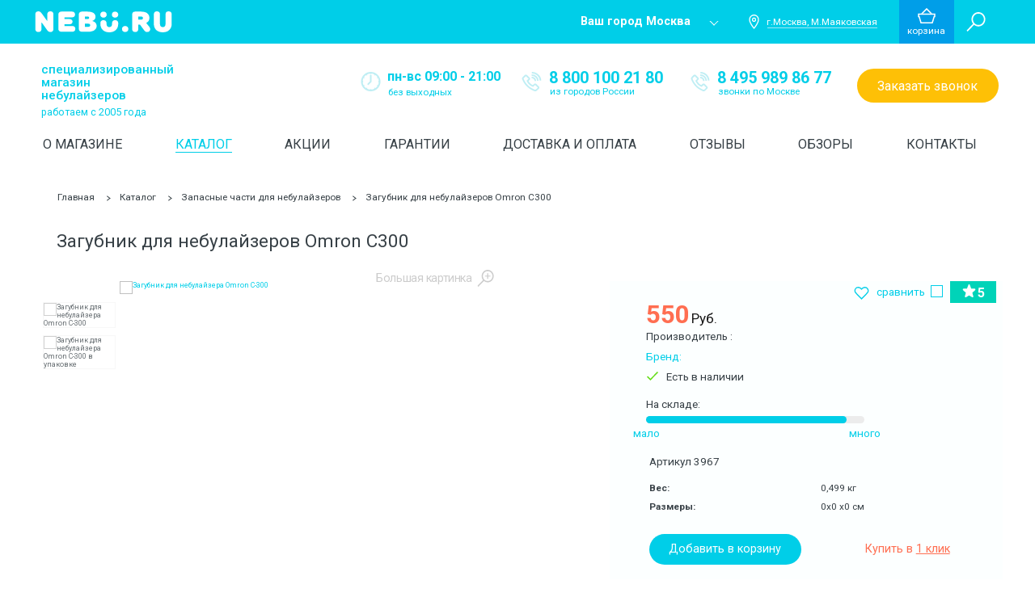

--- FILE ---
content_type: text/html; charset=UTF-8
request_url: https://www.nebu.ru/catalog/zapasnye-chasti-dlya-nebulazerov/zagubnik-dlya-ingalyatorov-omron-c300
body_size: 21001
content:
<!DOCTYPE html> <html lang="ru"> <head> <meta charset="utf-8"> <meta http-equiv="X-UA-Compatible" content="ie=edge,chrome=1"> <title>Загубник для ингаляторов Omron C300</title>
<meta name="description" content="Загубник для ингаляторов Omron C300">
<meta name="keywords" content="Загубник для ингаляторов Omron C300">
<meta property="og:title" content="Загубник для ингаляторов Omron C300">
<meta property="og:description" content="Загубник для ингаляторов Omron C300">
 <meta name="viewport" content="width=device-width, initial-scale=1"> <meta name="format-detection" content="telephone=no"> <link rel="icon" href="https://www.nebu.ru/favicon.ico" type="image/x-icon"> <script type="f5880355bdbd0fef0c63b97a-text/javascript"> var mainCSSLoaded = false; function loadMainCSS(){ if(mainCSSLoaded) return; mainCSSLoaded = true; setTimeout(function(){ var intervalId = setInterval(function(){ if(document.querySelector('.critical-css')){ document.querySelector('.critical-css').remove(); document.querySelector('.preloader').className += ' preloader--hide'; if(document.querySelector('.preloader').className.search(/preloader--hide/) === -1) { document.querySelector('.preloader').className += ' preloader--hide'; } clearInterval(intervalId); } }, 50); }, 300); } setTimeout(function(){ if(!mainCSSLoaded){ loadMainCSS(); } }, 4000); </script> <script type="f5880355bdbd0fef0c63b97a-text/javascript">(function(w,d,s,l,i){w[l]=w[l]||[];w[l].push({'gtm.start': new Date().getTime(),event:'gtm.js'});var f=d.getElementsByTagName(s)[0], j=d.createElement(s),dl=l!='dataLayer'?'&l='+l:'';j.async=true;j.src= 'https://www.googletagmanager.com/gtm.js?id='+i+dl;f.parentNode.insertBefore(j,f); })(window,document,'script','dataLayer','GTM-5LQTTQB');</script> <script src="/cdn-cgi/scripts/7d0fa10a/cloudflare-static/rocket-loader.min.js" data-cf-settings="f5880355bdbd0fef0c63b97a-|49"></script><link rel="preload" href="https://www.nebu.ru/css/vendor.css" as="style" onload="this.rel='stylesheet';"> <noscript><link rel="stylesheet" href="https://www.nebu.ru/css/vendor.css"></noscript> <script src="/cdn-cgi/scripts/7d0fa10a/cloudflare-static/rocket-loader.min.js" data-cf-settings="f5880355bdbd0fef0c63b97a-|49"></script><link id="main-css" rel="preload" href="https://www.nebu.ru/css/main.css" as="style" onload="this.rel='stylesheet'; loadMainCSS();"> <noscript><link rel="stylesheet" href="https://www.nebu.ru/css/main.css"></noscript> <script src="/cdn-cgi/scripts/7d0fa10a/cloudflare-static/rocket-loader.min.js" data-cf-settings="f5880355bdbd0fef0c63b97a-|49"></script><link rel="preload" href="https://www.nebu.ru/assets/css/fixes.css" as="style" onload="this.rel='stylesheet'"> <noscript><link rel="stylesheet" href="https://www.nebu.ru/assets/css/fixes.css"></noscript> <script type="f5880355bdbd0fef0c63b97a-text/javascript"> /*! loadCSS. [c]2017 Filament Group, Inc. MIT License */ !function(a){"use strict";var b=function(b,c,d){function e(a){return h.body?a():void setTimeout(function(){e(a)})}function f(){i.addEventListener&&i.removeEventListener("load",f),i.media=d||"all"}var g,h=a.document,i=h.createElement("link");if(c)g=c;else{var j=(h.body||h.getElementsByTagName("head")[0]).childNodes;g=j[j.length-1]}var k=h.styleSheets;i.rel="stylesheet",i.href=b,i.media="only x",e(function(){g.parentNode.insertBefore(i,c?g:g.nextSibling)});var l=function(a){for(var b=i.href,c=k.length;c--;)if(k[c].href===b)return a();setTimeout(function(){l(a)})};return i.addEventListener&&i.addEventListener("load",f),i.onloadcssdefined=l,l(f),i};"undefined"!=typeof exports?exports.loadCSS=b:a.loadCSS=b}("undefined"!=typeof global?global:this); /*! loadCSS rel=preload polyfill. [c]2017 Filament Group, Inc. MIT License */ !function(a){if(a.loadCSS){var b=loadCSS.relpreload={};if(b.support=function(){try{return a.document.createElement("link").relList.suppolsrts("preload")}catch(b){return!1}},b.poly=function(){for(var b=a.document.getElementsByTagName("link"),c=0;c<b.length;c++){var d=b[c];"preload"===d.rel&&"style"===d.getAttribute("as")&&(a.loadCSS(d.href,d,d.getAttribute("media")),d.rel=null)}},!b.support()){b.poly();var c=a.setInterval(b.poly,300);a.addEventListener&&a.addEventListener("load",function(){b.poly(),a.clearInterval(c)}),a.attachEvent&&a.attachEvent("onload",function(){a.clearInterval(c)})}}}(this); </script> <meta name="mailru-domain" content="cPYdYPotMGe7csKc" /> <meta name="google-site-verification" content="MyIz9odme5e_9f8dewU8gEN1nmMSLqfoCdNUjlTKLRE" /> <meta name="yandex-verification" content="7f84bb73ba58c4cd" />  <script type="f5880355bdbd0fef0c63b97a-text/javascript"> var loadFont = function(){ WebFont.load({ google: { families: ['Roboto:100,300,400,500,700:latin,cyrillic', 'Lobster'] } }); }; var script = document.createElement('script'); script.src = 'https://ajax.googleapis.com/ajax/libs/webfont/1.6.26/webfont.js'; document.head.appendChild(script); script.onload = function() { loadFont(); } </script>  <style class="critical-css"> html { font-family: sans-serif; -ms-text-size-adjust: 100%; -webkit-text-size-adjust: 100%; } body { margin: 0; } a { background: transparent; } h1 { font-size: 2em; margin: .67em 0; } strong { font-weight: 700; } img { border: 0; } svg:not(:root) { overflow: hidden; } button, input, textarea { font-family: inherit; font-size: 100%; margin: 0; } button, input { line-height: normal; } button { text-transform: none; } button { -webkit-appearance: button; } input[type=checkbox] { box-sizing: border-box; padding: 0; } input[type=search] { -webkit-appearance: textfield; box-sizing: content-box; } input[type=search]::-webkit-search-cancel-button, input[type=search]::-webkit-search-decoration { -webkit-appearance: none; } button::-moz-focus-inner, input::-moz-focus-inner { border: 0; padding: 0; } textarea { overflow: auto; vertical-align: top; } @keyframes a { to { transform: rotate(1turn); } } @-webkit-keyframes a { to { -webkit-transform: rotate(1turn); } } .btn { display: inline-block; background-color: transparent; border: none; text-decoration: none; text-align: center; padding: 0; } .btn--fill--yellow { background-color: #fec006; color: #fff; } .btn--fill--yellow.transparent { border: 1px solid transparent; } .btn--fill--turq { background-color: #00cee8; color: #fff; } .btn--fill--grey { background-color: #eff4fa; } .btn--tran-turq { border: 1px solid #00cee8; color: #00cee8; } .input { font-size: 1.3em; background-color: transparent; background-color: #fff; border: 1px solid #cfcfcf; font-family: Roboto,sans-serif; height: 2.92307692em; line-height: 1.15384615em; overflow: hidden; color: #374046; width: 100%; padding: .88461538em .46153846em; } .input::-webkit-input-placeholder { color: #374046; } .input:-moz-placeholder, .input::-moz-placeholder { color: #374046; } .input:-ms-input-placeholder { color: #374046; } .input::-ms-clear { display: none; } .input--checkbox { position: absolute; left: -9999px; } .input--checkbox__label { position: relative; padding-left: 2.5em; } .input--checkbox__icon { width: 1.3em; height: .9em; position: absolute; left: 0; top: 0; } .input--checkbox__svg { width: 1.3em; height: .9em; display: none; } .input--checkbox__text { color: #374046; font-size: 1.3em; } .input--checkbox--yellow+.input--checkbox__label .input--checkbox__svg { fill: #fec006; } .sign-in { display: none; width: 35.2em; padding: 3.6em 3.5em; box-shadow: 0 4px 10px 0 hsla(0,0%,53%,.25); background-color: #fff; } .sign-in__title { text-align: center; color: #374046; font-size: 2em; margin-bottom: 1.25em; } .sign-in__input { margin-top: 2em; } .sign-in__btn--sign { font-size: 1.8em; text-transform: uppercase; height: 2.8333333333333335em; line-height: 2.8333333333333335em; min-width: 7.555555555555555em; border-radius: 1.4166666666666667em; padding-left: .5555555555555556em; padding-right: .5555555555555556em; } .sign-in__btn--forget { display: inline-block; background-color: transparent; border: none; text-align: center; padding: 0; color: #00cee8; font-size: 1.3em; text-decoration: none; } .sign-in__btn--remember { display: inline-block; background-color: transparent; text-decoration: none; text-align: center; padding: 0; background: none; border: none; padding-right: 1.1em; padding-left: 1.1em; } .sign-in__btn--remember__label__text { display: inline-block; } .sign-in__btn--remember__label__text:before { content: attr(data-text-desk); display: block; } .sign-in__btn--cancel { display: inline-block; background-color: transparent; border: none; text-decoration: none; text-align: center; padding: 0; font-size: 1.8em; margin-right: 1.3em; color: #374046; } .sign-in__btn--reg { display: inline-block; background-color: transparent; border: none; text-align: center; padding: 0; color: #374046; font-size: 1.7em; font-weight: 700; line-height: 1.0588235294117647em; text-decoration: none; border-bottom: 1px solid transparent; } .sign-in__btns1 { text-align: justify; white-space: normal; margin-top: 3.1em; } .sign-in__btns1:after { content: ""; display: inline-block; width: 100%; } .sign-in__btns2 { text-align: justify; white-space: normal; margin-top: 2.8em; } .sign-in__btns2:after { content: ""; display: inline-block; width: 100%; } .sign-in__btns3 { margin-top: 1.5em; } .cart-tip { display: none; position: relative; width: 44.6em; height: 25.9em; padding-left: 3.5em; padding-right: 3.5em; background-color: #fff; box-shadow: 0 .4em 1em 0 hsla(0,0%,53%,.25); } .cart-tip__empty__icon { width: 13.8em; height: 11.9em; position: absolute; left: 0; right: 0; margin: auto; top: 45.6%; -webkit-transform: translateY(-50%); transform: translateY(-50%); } .cart-tip__empty__icon__svg { width: 13.8em; height: 11.9em; fill: rgba(0,206,232,.1); } .cart-tip__empty__text { font-size: 2.7em; color: #00cee8; text-align: center; position: absolute; left: 0; right: 0; margin: auto; top: 48.2%; -webkit-transform: translateY(-50%); transform: translateY(-50%); } .helper { position: fixed; right: 0; -webkit-transform: translateX(100%) rotate(-90deg); transform: translateX(100%) rotate(-90deg); -webkit-transform-origin: bottom left; transform-origin: bottom left; text-align: center; width: 21.6em; height: 4.4em; line-height: 4.4em; border-top-left-radius: 1.8em; border-top-right-radius: 1.8em; z-index: 25; } .helper--ask { background-color: #00cee8; bottom: 44.8em; } .helper--call { background-color: #fec006; bottom: 16em; } .helper__text { color: #fff; font-size: 1.9em; line-height: 2.31578947em; margin-right: .52631579em; } .helper__icon, .helper__text { display: inline-block; vertical-align: middle; } .helper__icon__svg { fill: #fff; } .helper__icon--question, .helper__icon--question .helper__icon__svg { width: 3.1em; height: 3.1em; } .helper__icon--phone, .helper__icon--phone .helper__icon__svg { width: 2.7em; height: 2.7em; } .preloader { position: fixed; z-index: 100; } .preloader, .preloader:before { left: 0; top: 0; width: 100%; height: 100%; } .preloader:before { content: ""; position: absolute; background: rgba(55,64,70,.99); } .preloader__icon { width: 3.9561em; height: 4.25em; position: absolute; left: 0; right: 0; top: 0; bottom: 0; margin: auto; -webkit-animation: a .5s infinite ease; animation: a .5s infinite ease; } .preloader__svg { width: 3.9561em; height: 4.25em; fill: #00cee8; } .to-top { opacity: 0; visibility: hidden; } .to-top { -webkit-transform: scale(.5); transform: scale(.5); position: fixed; right: 8.6em; bottom: 4em; background-color: #00cee8; background-clip: content-box; border-radius: 50%; border: .4em solid rgba(0,206,232,.12); width: 6.9em; height: 6.9em; z-index: 40; } .to-top:before { content: ""; display: block; width: 2.5em; height: 2.5em; border: .4em solid #fff; -webkit-transform: rotate(-45deg) translate(21%,-17%); transform: rotate(-45deg) translate(21%,-17%); border-bottom: 0; border-left: 0; position: absolute; left: 0; right: 0; margin: auto; top: 50%; } .bread-crumbs { margin-top: 3.2em; margin-bottom: 1em; } .bread-crumbs__inner { padding-left: 1.2em; } .bread-crumbs__item { display: inline-block; } .bread-crumbs__item:after { content: ""; display: inline-block; border: 1px solid #374046; width: .6em; height: .6em; border-left: 0; border-bottom: 0; -webkit-transform: rotate(45deg) skew(-7deg,-7deg); transform: rotate(45deg) skew(-7deg,-7deg); margin-left: 1.3em; margin-right: 1.1em; } .bread-crumbs__item:last-child:after { display: none; } .bread-crumbs__item.active .bread-crumbs__link { text-decoration: underline; } .bread-crumbs__link { font-size: 1.3em; line-height: 1.46153846em; color: #374046; text-decoration: none; display: inline-block; } @media screen and (-webkit-min-device-pixel-ratio:0) { .sign-in__btn--sign { line-height: 2.9444444444444446em; } } @media screen and (max-height:799px) { .helper--call { bottom: 35em; } .helper--ask { bottom: 10em; } } @media screen and (max-width:1699px) { .to-top { right: 4.3em; } } @media screen and (max-width:1449px) { .to-top { right: 1.5em; } } @media screen and (max-width:1399px) { .helper { font-size: .8em; } .helper--call { bottom: 37.5em; } .helper--ask { bottom: 12.5em; } .to-top { font-size: .8em; } } @media screen and (max-width:1280px) { .helper, .to-top { display: none; } .bread-crumbs { margin-top: 2.8em; margin-bottom: 1em; } .bread-crumbs__inner { padding-left: 3.4em; padding-right: 3em; } } @media screen and (max-width:640px) { .input { height: 10vw; font-size: 4.0625vw; line-height: 6.25vw; padding: 1.5625vw 2.34375vw 1.5625vw 3.125vw; } .input--checkbox__label { display: inline-block; padding-left: 6.09375vw; } .input--checkbox__icon { top: .9375vw; } .input--checkbox__icon, .input--checkbox__svg { width: 3.90625vw; height: 2.96875vw; } .input--checkbox__text { font-size: 4.0625vw; } .bread-crumbs { margin-top: 4.375vw; margin-bottom: 1.5625vw; display: none; } .bread-crumbs__inner { padding-left: 5.625vw; } .bread-crumbs__item { display: none; } .bread-crumbs__item:last-child { display: block; padding-left: 4.375vw; position: relative; } .bread-crumbs__item:last-child:after { display: block; position: absolute; left: 0; top: 0; bottom: 0; margin: auto; } .bread-crumbs__item.active .bread-crumbs__link { text-decoration: none; } .bread-crumbs__item:after { -webkit-transform: rotate(225deg) skew(-7deg,-7deg); transform: rotate(225deg) skew(-7deg,-7deg); width: 2.5vw; height: 2.5vw; vertical-align: middle; border-width: .3125vw; } .bread-crumbs__link { font-size: 4.6875vw; line-height: 6.5625vw; vertical-align: middle; margin-left: 1.09375vw; white-space: nowrap; overflow: hidden; text-overflow: ellipsis; max-width: 100%; } } @-webkit-keyframes a { 0% { -webkit-transform: rotate(0deg); transform: rotate(0deg); } to { -webkit-transform: rotate(1turn); transform: rotate(1turn); } } @keyframes a { 0% { -webkit-transform: rotate(0deg); transform: rotate(0deg); } to { -webkit-transform: rotate(1turn); transform: rotate(1turn); } } .goods__add-info { display: none; position: absolute; top: calc(100% - 3em); padding-top: 5px; left: -1px; right: -1px; border: 1px solid #f5f5f5; border-top: 0; } .goods__add-info:after { content: ""; position: absolute; bottom: 100%; height: 5px; background-color: #fff; width: 100%; left: 0; } .goods__add-info:before { content: ""; box-shadow: 0 4px 10px 0 hsla(0,0%,53%,.25); position: absolute; top: 3em; bottom: 0; left: 0; right: 0; } .goods__add-info__inner { background-color: #fff; padding-left: 1.4em; padding-right: 1.4em; position: relative; } .goods__add-info__head { border-bottom: 1px solid #f5f5f5; padding-bottom: 1em; } .goods__add-info__body { padding-top: .8em; padding-bottom: 2.3em; } .goods__add-info__body .goods__add-info__item { margin-top: .5em; margin-bottom: .5em; } .goods__add-info__item { font-size: 1.3em; line-height: 1.46153846em; margin-top: .2em; margin-bottom: .2em; } .goods__add-info__item:first-child { margin-top: 0; } .goods__add-info__item:last-child { margin-bottom: 0; } .goods__compare .input--checkbox__svg { width: .73333333em; height: .46666667em; } @media screen and (max-width:640px) { .goods__compare .input--checkbox__svg { width: 3.90625vw; height: 2.96875vw; } .goods__item__info__text br { display: none; } } @-ms-viewport { width: device-width; } .popup__title { font-size: 2em; line-height: 1.2em; color: #374046; text-align: center; } .popup__body { display: none; } .popup--city__btns { text-align: center; margin-top: 2.4em; } .popup--city__btn { font-size: 1.6em; height: 2.75em; line-height: 2.625em; border-radius: 1.375em; min-width: 5.8125em; padding-left: .625em; padding-right: .625em; margin-right: 1.125em; vertical-align: top; } .popup--city__btn:last-child { margin-right: 0; } .popup--city-choose__body { margin-top: 2.5em; } .popup--city-choose__inputs { padding-left: 4.8em; padding-right: 4.4em; } .popup--city-choose__inputs:after, .popup--city-choose__inputs:before { content: " "; display: table; } .popup--city-choose__inputs:after { clear: both; } .popup--city-choose__input { font-size: 1.4em; width: 25.21428571em; height: 3em; padding-left: 1em; line-height: 3em; color: #374046; } .popup--city-choose__btn { float: right; font-size: 1.6em; width: 11.375em; height: 2.625em; border-radius: 1.3125em; } .popup--ask__inputs { margin-top: 2.9em; } .popup--ask__input { margin-top: 2em; } .popup--ask__input:first-child { margin-top: 0; } .popup--ask__input--question .popup--ask__input__self { min-height: 9.23076923em; } .popup--ask__btn { text-align: center; margin-top: 2.9em; } .popup--ask__btn__self { font-size: 1.6em; width: 11.375em; height: 2.625em; border-radius: 1.3125em; } .popup--call__text { font-size: 1.3em; line-height: 1.46153846em; margin-top: 1.38461538em; text-align: center; } .popup--call__inputs { margin-top: 2.5em; } .popup--call__input { margin-top: 2em; } .popup--call__input:first-child { margin-top: 0; } .popup--call__btn { text-align: center; margin-top: 2.9em; } .popup--call__btn__self { font-size: 1.6em; width: 11.375em; height: 2.625em; border-radius: 1.3125em; } .popup--thnx__title { font-size: 3.1em; } .popup--thnx__text { font-size: 1.7em; line-height: 1.41176471em; margin-top: 1em; } .popup--one-click__body { border-top: 1px solid #f5f5f5; border-top-width: .1em; margin-top: 1.3em; } .popup--one-click__info { margin-top: 1.5em; } .popup--one-click__info:after, .popup--one-click__info:before { content: " "; display: table; } .popup--one-click__info:after { clear: both; } .popup--one-click__info__img { float: left; width: 16.8em; margin-top: .5em; } .popup--one-click__info__img img { max-width: 100%; } .popup--one-click__info__meta { float: left; width: calc(100% - 16.8em); padding-left: 1.8em; } .popup--one-click__info__meta__name { font-weight: 700; font-size: 1.8em; line-height: 1.27777778em; } .popup--one-click__info__meta__desc { color: #888; font-size: 1.5em; line-height: 1.46666667em; margin-top: .93333333em; } .popup--one-click__info__meta__price { margin-top: 2em; } .popup--one-click__info__meta__price__title { font-size: 1.6em; font-weight: 700; text-transform: uppercase; } .popup--one-click__info__meta__price__amount { margin-top: .5em; } .popup--one-click__info__meta__price__amount__val { font-size: 3.6em; font-weight: 700; color: #ff6e51; display: inline-block; } .popup--one-click__info__meta__price__amount__curr { font-size: 1.9em; font-weight: 300; display: inline-block; margin-left: .31578947em; } .popup--one-click__info__inputs { clear: both; width: 28.3em; margin: auto; padding-top: 1.5em; } .popup--one-click__info__inputs__item { margin-bottom: 1.9em; } .popup--one-click__info__inputs__item:last-child { margin-bottom: 0; } .popup--one-click__info__btn { text-align: center; margin-top: 3.2em; } .popup--one-click__info__btn__self { font-size: 1.8em; width: 10.77777778em; height: 2.55555556em; line-height: 2.55555556em; border-radius: 1.27777778em; } @media screen and (max-width:960px) { .popup--city-choose__btn { float: none; margin: auto; position: absolute; top: 9.1875em; left: 0; right: 0; } .popup--city-choose__input { width: 100%; } .popup--city-choose__inputs { padding-left: 2.8em; padding-right: 2.8em; } } @media screen and (max-width:640px) { .popup__title { font-size: 6.25vw; } .popup--city-choose__inputs { padding-left: 20px; padding-right: 20px; } .popup--ask__btn__self, .popup--call__btn__self { width: 54.84375vw; height: 10.9375vw; line-height: 10.9375vw; font-size: 4.6875vw; border-radius: 5.46875vw; } .popup--call__text { font-size: 4.0625vw; line-height: 5.9375vw; } .popup--one-click__info__img { float: none; width: 100%; text-align: center; } .popup--one-click__info__meta { float: none; width: 100%; } .popup--one-click__info__meta__name { font-size: 5vw; } .popup--one-click__info__meta__desc { font-size: 4.0625vw; line-height: 5vw; } .popup--one-click__info__meta__price__title { font-size: 4.375vw; line-height: 6.25vw; } .popup--one-click__info__meta__price__amount__val { font-size: 8.125vw; color: #00d3b8; } .popup--one-click__info__meta__price__amount__curr { font-size: 4.6875vw; } .popup--one-click__info__inputs { width: 100%; } .popup--one-click__info__inputs__item { margin-bottom: 6.25vw; } .popup--one-click__info__btn__self { width: 54.6875vw; height: 10.9375vw; line-height: 10.9375vw; border-radius: 5.46875vw; font-size: 4.6875vw; } } @media screen and (max-width:400px) { .popup--thnx__text { font-size: 14px; } .popup--thnx__title { font-size: 20px; } } html { box-sizing: border-box; } *, :after, :before { box-sizing: inherit; } body, html { font: 10px Roboto,sans-serif; } body { min-width: 320px; max-width: 1920px; margin: 0 auto; -webkit-font-smoothing: antialiased; -moz-osx-font-smoothing: grayscale; -webkit-text-size-adjust: none; position: relative; color: #374046; background-color: #fff; } :focus { outline: none; } a { color: #00cee8; text-decoration: none; } input, input[type=search], textarea { -webkit-appearance: none; border-radius: 0; box-shadow: none; } input[type=search] { box-sizing: border-box; } input[type=search]::-webkit-search-cancel-button, input[type=search]::-webkit-search-decoration { -webkit-appearance: none; border-radius: 0; box-shadow: none; } input::-webkit-inner-spin-button, input::-webkit-outer-spin-button { -webkit-appearance: none; margin: 0; border-radius: 0; box-shadow: none; } button { padding: 0; color: #374046; } ul { list-style: none; } img { vertical-align: middle; } .container { min-height: 100vh; overflow: hidden; padding-bottom: 19.5em; } .inner, .inner-clear { max-width: 1200px; margin: 0 auto; } .inner-clear:after, .inner-clear:before { content: " "; display: table; } .inner-clear:after { clear: both; } .brand .main-block { padding-bottom: 20em; } @media screen and (max-width:640px) { .main-block { padding-top: 12.8125vw; } } .brand__info { color: #5b5b5b; margin-top: 2em; } @media (max-width:1280px) { .brand__info { background-color: #f0f3f6; } } @media (max-width:768px) { .brand__info { padding-top: 7.4em; margin-top: 0; } } @media (max-width:640px) { .brand__info { padding-left: 15px; padding-right: 15px; padding-left: 0; padding-right: 0; padding-top: 20px; } } .brand__info__inner { max-width: 1200px; margin: 0 auto; position: relative; padding-bottom: 5em; } .brand__info__inner:after, .brand__info__inner:before { content: " "; display: table; } .brand__info__inner:after { clear: both; } @media (max-width:1280px) { .brand__info__inner { padding-left: 2em; padding-right: 2em; } } @media (max-width:640px) { .brand__info__inner { padding: 20px 0 110px; height: 230px; position: relative; overflow: hidden; } } .brand__info__title { font-size: 2.5em; line-height: 1.24em; font-weight: 400; opacity: .5; } @media (max-width:768px) { .brand__info__title { display: none; } } .brand__info__desc { float: left; width: 50%; } @media (max-width:1280px) { .brand__info__desc { width: 65%; } } @media (max-width:768px) { .brand__info__desc { width: 50%; } } @media (max-width:640px) { .brand__info__desc { width: 100%; float: none; } } .brand__info__desc:before { content: ""; position: absolute; right: 25%; width: 9999px; height: 100%; background-color: #f0f3f6; } @media (max-width:1280px) { .brand__info__desc:before { display: none; } } .brand__info__desc__inner { position: relative; padding-top: 3em; } @media (max-width:768px) { .brand__info__desc__inner { padding-top: 0; } } @media (max-width:640px) { .brand__info__desc__inner { padding-left: 15px; padding-right: 15px; } } .brand__info__desc__body { font-size: 1.5em; line-height: 1.6em; color: #5b5b5b; } .brand__info__cert { float: left; margin-right: 2.53333333em; margin-bottom: 2.66666667em; } @media (max-width:768px) { .brand__info__cert { float: none; } } @media (max-width:640px) { .brand__info__cert { max-width: 50%; } } .brand__info__cert__i { box-shadow: 0 5px 9px rgba(61,61,61,.1); } .brand__info__cert__i img { max-width: 14.66666667em; } @media (max-width:768px) { .brand__info__cert__i { display: none; } } .brand__info__logo { margin-bottom: 3em; } @media (max-width:640px) { .brand__info__logo { padding-right: 15px; } } @media (max-width:640px) { .brand__info__logo img { max-width: 100%; } } .brand__info__pic { float: left; width: 50%; position: relative; } @media (max-width:1280px) { .brand__info__pic { width: 35%; } } @media (max-width:768px) { .brand__info__pic { width: 50%; } } @media (max-width:640px) { .brand__info__pic { position: absolute; right: 0; width: 47%; top: 2px; float: none; } } .brand__info__pic__badges { position: absolute; right: 8px; top: 50px; left: 50%; text-align: right; white-space: nowrap; } @media (max-width:1280px) { .brand__info__pic__badges { text-align: center; left: 0; } } @media (max-width:768px) { .brand__info__pic__badges { top: 0; } } @media (max-width:640px) { .brand__info__pic__badges { text-align: justify; white-space: normal; top: 10px; } .brand__info__pic__badges:after { content: ""; width: 100%; display: inline-block; } } .brand__info__pic__badges__item--mobile { display: none; text-align: center; } @media (max-width:768px) { .brand__info__pic__badges__item--mobile { display: inline-block; vertical-align: middle; } } @media (max-width:640px) { .brand__info__pic__badges__item--mobile { margin-left: 0; max-width: 27%; } } @media (max-width:768px) { .brand__info__pic__badges__item--mobile img { max-width: 80%; } } .brand__info__pic__badges__item__text { font-size: 1.6em; line-height: 1.1875em; color: #00cee8; text-transform: uppercase; } @media (max-width:640px) { .brand__info__pic__badges__item__text { font-size: 1.875vw; } } .brand__info__pic__badges>img { margin-left: 45px; vertical-align: middle; } @media (max-width:640px) { .brand__info__pic__badges>img { margin-left: 0; max-width: 27%; } } .brand__info__pic__img { padding-left: 3em; } @media (max-width:640px) { .brand__info__pic__img { display: none; } } .brand__info__toggle { padding: 43px 0 38px; display: none; background: url(/img/pages/brand/toggle.png); background-size: contain; margin-left: -15px; margin-right: -15px; } .brand__info__toggle.expand .brand__info__toggle__icon { -webkit-transform: rotate(-135deg); transform: rotate(-135deg); } @media (max-width:640px) { .brand__info__toggle { display: block; position: absolute; bottom: 0; width: calc(100% + 30px); left: -15px; right: -15px; margin: auto; } } .brand__info__toggle__icon { width: 20px; height: 20px; margin: auto; border-left: 3px solid #00cee8; border-top: 3px solid #00cee8; -webkit-transform: rotate(45deg); transform: rotate(45deg); } .header { position: relative; padding-top: 6em; z-index: 30; } .header__slice { position: absolute; left: 0; right: 0; top: 0; height: 6em; background-color: #00cee8; z-index: 10; } .header__slice .header__info__cont { display: none; } .header__slice__inner { padding-right: 1em; } .header__logo { width: 18.8em; height: 2.8em; position: absolute; float: left; top: 0; bottom: 0; margin: auto; margin-left: 1.3em; } .header__logo__svg { width: 18.8em; height: 2.8em; fill: #fff; } .header__logo__link { position: absolute; top: 0; left: 0; width: 100%; height: 100%; } .header__address { float: right; } .header__address__city { font-size: 1.6em; line-height: 3.75em; margin-right: 1.325em; display: inline-block; vertical-align: middle; position: relative; color: #fff; font-weight: 700; border: none; background: transparent; padding: 0; max-width: 13.4375em; white-space: nowrap; text-overflow: ellipsis; text-decoration: none; overflow: hidden; padding-right: 3em; } .header__address__city:after { content: ""; position: absolute; right: .7em; top: -.2em; bottom: 0; margin: auto; width: .5625em; height: .5625em; border: 1px solid transparent; border-right-color: #fff; border-bottom-color: #fff; -webkit-transform: rotate(45deg); transform: rotate(45deg); } .header__address__loc { display: inline-block; vertical-align: middle; margin-right: 6.4em; } .header__address__loc__icon { display: inline-block; width: 1.5em; height: 2em; vertical-align: middle; margin-right: .8em; } .header__address__loc__icon__svg { width: 1.5em; height: 2em; fill: #fff; } .header__address__loc__text { display: inline-block; position: relative; color: #fff; font-size: 1.3em; vertical-align: middle; max-width: 17em; max-width: 13.07692308em; white-space: nowrap; overflow: hidden; text-overflow: ellipsis; } .header__address__loc__text:after { content: ""; position: absolute; left: 1px; bottom: 0; background-color: #a3e7f4; height: 1px; width: 100%; } .header__user { float: right; } .header__user__item { position: relative; display: inline-block; height: 6em; vertical-align: top; margin-right: -.3em; white-space: nowrap; } .header__user__item>* { white-space: normal; } .header__user__item:after { content: ""; display: inline-block; vertical-align: middle; height: 100%; width: 0; } .header__user__item__inner { display: inline-block; width: 100%; vertical-align: middle; white-space: normal; } .header__user__item--link { min-width: 17.9em; } .header__user__item--link .header__user__link { display: block; } .header__user__link { display: none; position: absolute; top: 0; left: 0; width: 100%; height: 100%; z-index: 1; } .header__user__room { background-color: #fec006; min-width: 6.4em; } .header__user__room__icon { width: 2.2em; height: 2.2em; margin: 0 auto; margin-bottom: .2em; } .header__user__room__icon__svg { width: 2.2em; height: 2.2em; fill: #fff; } .header__user__room__text { font-size: 1.3em; color: #fff; text-transform: lowercase; text-align: center; } .header__user__room__sign-in { position: absolute; top: 100%; right: 0; } .header__user__cart { background-color: #009ee8; min-width: 7.1em; padding-left: 1.1em; padding-right: 1em; } .header__user__cart__desc { display: inline-block; vertical-align: middle; position: relative; top: .2em; } .header__user__cart__desc:after { content: ""; height: 4.8em; width: 1px; position: absolute; right: -1.1em; top: -.3em; background-color: hsla(0,0%,100%,.12); } .header__user__cart__icon { width: 2.4em; height: 2.1em; margin: 0 auto; } .header__user__cart__icon__svg { width: 2.4em; height: 2.1em; fill: #fff; } .header__user__cart__text { font-size: 1.3em; line-height: 1.7em; color: #fff; text-transform: lowercase; text-align: center; } .header__user__cart__num { display: none; vertical-align: middle; margin-left: 2em; position: relative; top: -.3em; } .header__user__cart__num__amount, .header__user__cart__num__price { color: #fff; font-size: 1.6em; text-transform: lowercase; } .header__user__cart__num__price { margin-top: .2em; max-width: 6.875em; white-space: nowrap; overflow: hidden; text-overflow: ellipsis; } .header__user__cart__cart-tip { position: absolute; top: 100%; right: 0; } .header__user__comp { min-width: 7.7em; padding-right: .9em; padding-left: .9em; background-color: #374046; } .header__user__comp__desc { display: inline-block; vertical-align: middle; position: relative; } .header__user__comp__desc:after { content: ""; height: 4.8em; width: 1px; position: absolute; right: -.7em; top: -.4em; background-color: hsla(0,0%,100%,.12); } .header__user__comp__icon { width: 2.3em; height: 2.1em; margin: 0 auto; margin-bottom: .3em; } .header__user__comp__icon__svg { width: 2.3em; height: 2.1em; fill: #fff; } .header__user__comp__text { font-size: 1.3em; color: #fff; text-transform: lowercase; text-align: center; } .header__user__comp__amount { display: inline-block; font-size: 1.6em; margin-left: 1.1em; color: #fff; text-align: center; position: relative; top: .4em; max-width: 5em; text-overflow: ellipsis; overflow: hidden; white-space: nowrap; } .header__user__search { display: inline-block; background-color: transparent; border: none; text-decoration: none; text-align: center; padding: 0; width: 6em; } .header__user__search__icon { width: 2.7em; height: 2.6em; margin: 0 auto; position: relative; } .header__user__search__icon__svg { width: 2.7em; height: 2.6em; fill: #fff; } .header__user__search__self { display: none; position: absolute; top: 100%; right: 0; width: 50em; padding: 1.6em; background-color: #fff; box-shadow: 0 4px 10px 0 hsla(0,0%,53%,.25); } .header__user__search__self__expand { margin-top: 1em; font-size: 1.4em; text-align: left; } .header__user__search__self__expand a { color: #374046; display: block; text-align: left; text-overflow: ellipsis; overflow: hidden; white-space: nowrap; margin-top: .35714286em; } .header__info { padding-top: 2.7em; background-color: #fff; } .header__info__inner { padding-left: 1.2em; padding-right: .6em; } .header__info__desc { color: #00cee8; width: 18.5em; float: left; } .header__info__desc__strong { font-size: 1.7em; line-height: 1.0588235294117647em; font-weight: 500; } .header__info__desc__small { display: block; font-size: 1.4em; line-height: 1.5714285714285714em; margin-top: .21428571428571427em; } .header__info__cont { float: right; margin-top: .8em; } .header__info__cont__item { padding-left: 4em; margin-left: 3.3em; position: relative; display: inline-block; vertical-align: top; } .header__info__cont__item__icon { position: absolute; left: .3em; top: .4em; } .header__info__cont__item__icon--clock, .header__info__cont__item__icon--clock .header__info__cont__item__icon__svg { width: 2.8em; height: 2.7em; } .header__info__cont__item__icon--phone, .header__info__cont__item__icon--phone .header__info__cont__item__icon__svg { width: 2.7em; height: 2.7em; } .header__info__cont__item__icon__svg { fill: rgba(0,187,211,.25); } .header__info__cont__item__num { display: block; text-decoration: none; font-size: 2.2em; font-weight: 700; color: #00cee8; } .header__info__cont__item__text { color: #00cee8; font-size: 1.3em; margin-top: -2px; padding-left: 1px; } .header__info__cont__item--clock { margin-right: -.9em; } .header__info__cont__item--clock .header__info__cont__item__num { font-size: 1.8em; margin-bottom: .2777777777777778em; white-space: pre-wrap; } .header__info__cont__item--btn { padding-left: 0; } .header__info__cont__item:first-child { margin-left: 0; } .header__info__march-card { float: left; width: 6.1em; height: 5.8em; margin-left: 3.1em; } .header__info__march-card__svg { width: 6.1em; height: 5.8em; } .header__info__address { display: none; } .header__call-btn { font-size: 1.8em; height: 2.5555555555555554em; padding-left: .5555555555555556em; padding-right: .5555555555555556em; min-width: 10.777777777777779em; border-radius: 1.2777777777777777em; } .header__menu { margin-top: 2.3em; } .header__menu__list { text-align: justify; padding: 0 32px 0 13px; margin: 0; } .header__menu__list:after { content: ""; display: inline-block; width: 100%; height: 0; } .header__menu__list__item { display: inline-block; position: relative; } .header__menu__list__sub-menu { display: none; position: absolute; top: 100%; width: 72.7em; background-color: #fff; box-shadow: 0 .4em 1em 0 hsla(0,0%,53%,.25); } .header__menu__list__catalog { padding: 3.4em 3em 1.2em; } .header__menu__list__catalog__title { color: #374046; font-size: 1.6em; line-height: 1.375em; padding-left: .625em; } .header__menu__list__catalog__body { margin-top: 2.5em; } .header__menu__list__catalog__body:after, .header__menu__list__catalog__body:before { content: " "; display: table; } .header__menu__list__catalog__body:after { clear: both; } .header__menu__list__catalog__item { display: inline-block; margin-right: -.3em; vertical-align: top; text-align: center; width: 20%; margin-bottom: 2.4em; } .header__menu__list__catalog__item__title { margin-top: .4em; } .header__menu__list__catalog__item__title__link { text-decoration: none; color: #374046; font-size: 1.3em; line-height: 1.4615384615384615em; display: block; } .header__menu__list__catalog__item__title__link.active { text-decoration: underline; color: #00cee8; } .header__menu__list__catalog__item__title__link--yellow { color: #fec006; } .header__menu__list__catalog__item__img__self { max-width: 100%; } .header__menu__list__link { text-decoration: none; text-transform: uppercase; color: #374046; font-size: 1.8em; line-height: 1.2222222222222223em; border-bottom: 1px solid transparent; } .header__menu__meta, .header__mob-menu { display: none; } .header--shadow { padding-bottom: 1.5em; box-shadow: 0 .4em 1em hsla(0,0%,53%,.07); } @media screen and (max-width:1280px) { .header__address__city { margin-right: 1.875em; } .header__address__loc { margin-right: 3em; } .header__address__loc__text { line-height: 4.61538462em; } .header__address__loc__text:after { bottom: 1.61538462em; } .header__logo { width: 19.6em; margin-left: 0; } .header__logo__svg { width: 19.6em; } .header__user__item { margin-right: -.3em; } .header__info__march-card { display: none; } } @media screen and (max-width:1200px) { .header__address__loc { display: none; } } @media screen and (max-width:1150px) { .header__info { padding-top: 1.4em; } .header__address__city { display: none; } .header__info__inner { position: relative; padding-left: 3.3em; padding-right: 1em; } .header__slice__inner { padding-left: 3.4em; padding-right: 3.5em; } .header__info__desc { letter-spacing: -.05em; } .header__info__address { display: block; float: right; margin-right: 15.1em; } .header__info__desc__small { display: none; } .header__info__address__city { position: relative; display: inline-block; font-size: 1.4em; line-height: 2.71428571em; padding-right: 1.92857143em; color: #009ee8; font-weight: 700; text-decoration: none; max-width: 12.5em; white-space: nowrap; text-overflow: ellipsis; overflow: hidden; vertical-align: middle; } .header__info__address__city:after { content: ""; position: absolute; right: .6em; top: -.5em; bottom: 0; margin: auto; width: .5625em; height: .5625em; border: 1px solid transparent; border-right-color: currentColor; border-bottom-color: currentColor; -webkit-transform: rotate(45deg); transform: rotate(45deg); } .header__info__address__loc { position: relative; display: inline-block; margin-left: 1.6em; top: -.3em; } .header__info__address__loc__icon { width: 1.5em; height: 2em; display: inline-block; vertical-align: middle; } .header__info__address__loc__icon__svg { width: 1.5em; height: 2em; fill: #fec006; } .header__info__address__loc__text { display: inline-block; vertical-align: middle; color: #fec006; font-size: 1.4em; margin-left: .57142857em; } .header__info__cont__item { margin-left: 1.1em; } .header__info__cont__item:nth-child(2) { margin-left: 6.1em; } .header__info__cont__item--btn { margin-left: 2.6em; } .header__call-btn { height: 2.22222222em; margin-top: .27777778em; } .header__info__cont__item--phone { padding-left: 4.1em; } .header__info__cont__item--clock .header__info__cont__item__text { display: none; } .header__info .header__info__cont { float: left; } .header__info .header__info__cont__item--clock { position: absolute; right: 3.9em; width: 10.6em; padding-left: 2.6em; top: .1em; } .header__info .header__info__cont__item__icon--clock { width: 1.6em; height: 1.6em; top: 1.1em; left: .1em; } .header__info .header__info__cont__item--clock .header__info__cont__item__num { font-size: 1.4em; margin-bottom: 0; color: #fec006; } .header__info .header__info__cont__item__icon--clock .header__info__cont__item__icon__svg { width: 1.6em; height: 1.6em; fill: #fec006; } .header__info__cont__item__text { margin-top: .3em; } .header__menu__btn { display: none; background-color: #00cee8; position: absolute; left: 3.4em; bottom: 0; width: 4em; height: 4em; } .header__menu__btn__line { background-color: #fff; position: absolute; height: .4em; width: 2.5em; left: .7em; } .header__menu__btn__line:nth-child(1) { top: 1.1em; -webkit-transform-origin: top left; transform-origin: top left; } .header__menu__btn__line:nth-child(2) { top: 1.8em; } .header__menu__btn__line:nth-child(3) { top: 2.5em; -webkit-transform-origin: top left; transform-origin: top left; } } @media screen and (max-width:1030px) { .header__user__room__sign-in { right: auto; left: 0; } .header__menu__btn { display: block; } .header__menu { display: none; width: 23em; margin-top: 0; position: absolute; left: 3.4em; background-color: #fff; } .header__menu__list { padding: 0; padding-top: 1.2em; } .header__menu__list:after { display: none; } .header__menu__list__item { display: block; } .header__menu__list__item:last-child .header__menu__list__link { border-bottom: 0; } .header__menu__list__link { font-size: 1.5em; text-transform: none; line-height: 2.26666667em; border-bottom: 1px solid hsla(0,0%,96%,.55); display: block; padding-left: 1.33333333em; } } @media screen and (max-width:767px) { .header__slice__inner { padding-left: 1em; padding-right: .3em; } .header__logo { width: 17.5em; } .header__logo__svg { width: 18em; } .header__info__address__loc, .header__info__cont__item--phone-msk { display: none; } } @media screen and (max-width:640px) { .header { padding-top: 15.15625vw; } .header--shadow { padding-bottom: 0; } .header__slice { height: 15.15625vw; } .header__info { height: 0; padding: 0; position: absolute; top: 0; } .header__info .header__info__cont__item--clock, .header__info__address, .header__info__cont__item--btn, .header__info__cont__item--phone, .header__info__desc { display: none; } .header__slice__inner { padding-left: 8.59375vw; padding-right: 4.6875vw; } .header__user__cart, .header__user__comp, .header__user__room { display: none; } .header__logo { left: 0; right: 0; margin: auto; } .header__logo, .header__logo__svg { width: 45.625vw; height: 6.875vw; } .header__user__search { height: 15.15625vw; width: 15.15625vw; } .header__user__search__icon, .header__user__search__icon__svg { width: 7.8125vw; height: 7.5vw; } .header__user__search__self { padding: 2.96875vw 4.6875vw 2.8125vw; width: 82.8125vw; } .header__user__search__self__input { font-size: 4.0625vw; height: 9.375vw; line-height: 6.25vw; padding: 1.5625vw 4.6875vw 2.34375vw 1.5625vw; } .header__menu { position: fixed; top: 15.125vw; left: 4.6875vw; z-index: 11; bottom: 0; overflow: auto; } .header__menu__btn { top: 0; width: 15.3125vw; height: 15.15625vw; left: 4.6875vw; bottom: auto; z-index: 11; position: absolute; background-color: transparent; } .header__menu__btn__line { width: 7.8125vw; height: 1.25vw; left: 3.90625vw; } .header__menu__btn__line:nth-child(1) { top: 4.6875vw; } .header__menu__btn__line:nth-child(2) { top: 7.1875vw; } .header__menu__btn__line:nth-child(3) { top: 9.6875vw; } .header__menu__meta { display: block; border-top: 1px solid #f5f5f5; padding-top: 4.53125vw; padding-bottom: 4.53125vw; } .header__menu__meta__city { padding-left: 7.65625vw; } .header__menu__meta__city__link { text-decoration: underline; font-size: 4.0625vw; color: #009ee8; } .header__menu__meta__phone { color: #00cee8; margin-top: 6.25vw; } .header__menu__meta__phone__body { margin-top: 5vw; } .header__menu__meta__phone__icon { width: 6.25vw; height: 6.25vw; display: block; margin: 0 auto; } .header__menu__meta__phone__icon__svg { width: 6.25vw; height: 6.25vw; fill: #00cee8; } .header__menu__meta__phone__item { text-align: center; margin-bottom: 4.21875vw; } .header__menu__meta__phone__item:last-child { margin-bottom: 0; } .header__menu__meta__phone__item__num { color: #00cee8; font-weight: 700; font-size: 4.6875vw; text-decoration: none; } .header__menu__meta__phone__item__text { font-size: 3.125vw; } .header__mob-menu { display: block; position: absolute; top: 100%; left: 0; right: 0; } .header__mob-menu__body:after, .header__mob-menu__body:before { content: " "; display: table; } .header__mob-menu__body:after { clear: both; } .header__mob-menu__item { display: block; width: 33.33%; float: left; position: relative; height: 12.8125vw; text-align: center; } .header__mob-menu__item:after { content: ""; height: 100%; } .header__mob-menu__icon, .header__mob-menu__item:after { display: inline-block; vertical-align: middle; } .header__mob-menu__icon__svg { fill: #fff; } .header__mob-menu__amount { display: inline-block; font-size: 4.6875vw; color: #fff; vertical-align: middle; margin-left: 4.6875vw; } .header__mob-menu__amount:empty { margin-left: 0; } .header__mob-menu__item--room { background-color: #fec006; } .header__mob-menu__item--room .header__mob-menu__icon, .header__mob-menu__item--room .header__mob-menu__icon__svg { width: 7.8125vw; height: 7.8125vw; } .header__mob-menu__item--phone { background-color: #374046; } .header__mob-menu__item--phone .header__mob-menu__icon, .header__mob-menu__item--phone .header__mob-menu__icon__svg { width: 7.8125vw; height: 7.8125vw; } .header__mob-menu__item--cart { background-color: #009ee8; } .header__mob-menu__item--cart .header__mob-menu__icon, .header__mob-menu__item--cart .header__mob-menu__icon__svg { width: 9.0625vw; height: 7.65625vw; } .header__menu { width: 56.875vw; } .header__menu__list { padding-top: 3.125vw; } .header__menu__list__link { font-size: 4.6875vw; line-height: 9.375vw; padding-left: 7.65625vw; border-bottom: 0; } } .footer__logo__icon--mob { display: none; } @media screen and (max-width:640px) { .footer__logo__icon--mob { display: block; width: 26.25vw; height: 3.90625vw; position: absolute; left: 0; top: 3.59375vw; } .footer__logo__icon--mob__svg { width: 26.25vw; height: 3.90625vw; fill: #00cee8; } } </style>  <style> [data-media="md"], [data-media="sm"], [data-media="xs"] { display: none; } @media(max-width: 640px){ [data-media="xs"] { display: block; } } @-webkit-keyframes spinner { from { -webkit-transform: rotate(0deg); transform: rotate(0deg); } to { -webkit-transform: rotate(360deg); transform: rotate(360deg); } } @keyframes spinner { from { -webkit-transform: rotate(0deg); transform: rotate(0deg); } to { -webkit-transform: rotate(360deg); transform: rotate(360deg); } } .preloader { position: fixed; left: 0; top: 0; width: 100%; height: 100%; z-index: 50; -webkit-transition: all 0.2s ease-in-out; transition: all 0.2s ease-in-out; } .preloader:before { content: ""; position: absolute; left: 0; top: 0; width: 100%; height: 100%; background: rgba(55, 64, 70, 0.99); } .preloader__icon { width: 40px; height: 43px; position: absolute; left: 0; right: 0; top: 0; bottom: 0; margin: auto; -webkit-animation: spinner .5s infinite ease; animation: spinner .5s infinite ease; } .preloader__svg { width: 40px; height: 43px; fill: #00cee8; } .preloader--hide { opacity: 0; visibility: hidden; -webkit-animation: none; animation: none; } </style> </head> <body class=" card "> <div class="preloader"> <div class="preloader__icon"> <svg class="preloader__svg"> <g> <path d="M2.794,14.615L0,13.521C3.213,5.308,10.977,0,19.78,0c7.931,0,15.145,4.378,18.827,11.426l-2.659,1.389 C32.786,6.761,26.59,3,19.78,3C12.221,3,5.554,7.559,2.794,14.615z"></path> <path d="M19.78,42.5c-7.972,0-15.203-4.411-18.872-11.513l2.665-1.377c3.151,6.101,9.361,9.89,16.207,9.89 c7.56,0,14.227-4.559,16.986-11.614l2.794,1.092C36.348,37.192,28.584,42.5,19.78,42.5z"></path> <polygon points="39.235,13.772 26.962,13.772 26.962,10.772 36.235,10.772 36.235,1.5 39.235,1.5"></polygon> <polygon points="3.326,41 0.326,41 0.326,28.728 12.599,28.728 12.599,31.728 3.326,31.728"></polygon> </g> </svg> </div> </div> <script type="f5880355bdbd0fef0c63b97a-text/javascript"> </script>  <div id="container" class="container"> <div class="header js-header  header--shadow "> <div class="header__slice"> <div class="header__slice__inner inner-clear"> <div class="header__logo" itemscope itemtype="https://schema.org/Organization"> <svg class="header__logo__svg" itemprop="logo"> <use xlink:href="https://www.nebu.ru/img/sprite-inline.svg#logo-1"></use> </svg> <a href="https://www.nebu.ru" class="header__logo__link" itemprop="url"></a> </div> <div class="header__user"> <div class="header__user__room header__user__item js-btn-room" style="display: none"> <div class="header__user__item__inner"> <div class="header__user__room__icon"> <svg class="header__user__room__icon__svg"> <use xlink:href="https://www.nebu.ru/img/sprite-inline.svg#user-1"></use> </svg> </div> <div class="header__user__room__text">Кабинет</div> </div> <div id="header__user__room__sign-in" class="sign-in header__user__room__sign-in js-sign-in"> <div class="sign-in__title">Вход в личный кабинет </div> <form method="#" action="" novalidate class="form js-sign-in-form"> <div class="sign-in__input"> <input type="email" placeholder="Ваша электронная почта*" data-validate="email" class="input form__input"> </div> <div class="sign-in__input"> <input type="password" placeholder="Ваш пароль" data-validate="password" class="input form__input"> </div> <div class="sign-in__btns1"> <button type="button" class="sign-in__btn--forget">Забыли пароль ? </button> <div class="sign-in__btn--remember"> <input type="checkbox" id="remember" class="sign-in__btn--remember__checkbox input--checkbox input--checkbox--yellow"> <label for="remember" class="sign-in__btn--remember__label input--checkbox__label"><span class="input--checkbox__icon"> <svg class="input--checkbox__svg"> <use xlink:href="https://www.nebu.ru/img/sprite-inline.svg#tick"></use> </svg></span><span data-text-desk="Запомнить меня" data-text-mob="Запомнить" class="sign-in__btn--remember__label__text input--checkbox__text"></span></label> </div> </div> <div class="sign-in__btns2"> <button type="submit" class="sign-in__btn--sign btn btn--fill--yellow form__submit-button"> Войти </button> <button type="reset" class="sign-in__btn--cancel js-btn-sign-in-cancel"> Отмена </button> </div> <div class="sign-in__btns3"><a href="#popup--reg" title="" class="sign-in__btn--reg js-btn-reg">Зарегистрироваться</a> </div> </form> </div> </div> <div class="header__user__cart header__user__item js-btn-cart"> <div class="header__user__item__inner"> <div class="header__user__cart__desc"> <div class="header__user__cart__icon js-header-user-cart-icon"> <svg class="header__user__cart__icon__svg"> <use xlink:href="https://www.nebu.ru/img/sprite-inline.svg#cart-1"></use> </svg> </div> <div class="header__user__cart__text">Корзина </div> </div> <div class="header__user__cart__num"> <div class="header__user__cart__num__amount"> шт. </div> <div title=" руб." class="header__user__cart__num__price"> руб. </div> </div> </div> <div class="cart-tip header__user__cart__cart-tip"> <div class="cart-tip__empty"> <div class="cart-tip__empty__icon"> <svg class="cart-tip__empty__icon__svg"> <use xlink:href="https://www.nebu.ru/img/sprite-inline.svg#cart-1"></use> </svg> </div> <div class="cart-tip__empty__text">Ваша корзина пуста </div> </div> </div> <a href="https://www.nebu.ru/cart" title="" class="header__user__link"></a> </div> <div class="header__user__comp header__user__item header__user__item--link" ) style="display:none;" > <div class="header__user__item__inner"> <div class="header__user__comp__desc"> <div class="header__user__comp__icon"> <svg class="header__user__comp__icon__svg"> <use xlink:href="https://www.nebu.ru/img/sprite-inline.svg#diagram-1"></use> </svg> </div> <div class="header__user__comp__text">Сравнить</div> </div> <div title="0 шт." class="header__user__comp__amount">0 шт. </div> </div> <a href="https://www.nebu.ru/compare" title="" class="header__user__link"></a> </div> <div class="header__user__search header__user__item js-btn-search"> <div class="header__user__item__inner"> <div class="header__user__search__icon"> <svg class="header__user__search__icon__svg"> <use xlink:href="https://www.nebu.ru/img/sprite-inline.svg#loupe-1"></use> </svg> </div> </div> <div class="header__user__search__self"> <input type="search" placeholder="Поиск из 350 товаров" class="header__user__search__self__input input"> <div class="header__user__search__self__expand"></div> </div> </div> </div> <div class="header__info__cont"> <div class="header__info__cont__item header__info__cont__item--clock"> <div class="header__info__cont__item__icon header__info__cont__item__icon--clock"> <svg class="header__info__cont__item__icon__svg"> <use xlink:href="https://www.nebu.ru/img/sprite-inline.svg#clock-1"></use> </svg> </div> <div class="header__info__cont__item__num">пн-вс 09:00 - 21:00</div> <div class="header__info__cont__item__text">без выходных</div> </div> <div class="header__info__cont__item header__info__cont__item--phone"> <div class="header__info__cont__item__icon header__info__cont__item__icon--phone"> <svg class="header__info__cont__item__icon__svg"> <use xlink:href="https://www.nebu.ru/img/sprite-inline.svg#phone-1"></use> </svg> </div> <a href="tel:88001002180" title="" class="header__info__cont__item__num">8 800 100 21 80</a> <div class="header__info__cont__item__text">из городов России </div> </div> <div class="header__info__cont__item header__info__cont__item--phone"> <div class="header__info__cont__item__icon header__info__cont__item__icon--phone"> <svg class="header__info__cont__item__icon__svg"> <use xlink:href="https://www.nebu.ru/img/sprite-inline.svg#phone-1"></use> </svg> </div> <a href="tel:84959898677" title="" class="header__info__cont__item__num">8 495 989 86 77</a> <div class="header__info__cont__item__text">звонки по Москве </div> </div> </div> <div class="header__address"> <a href="#popup--city" title="Ваш город Москва" data-city-id="2097" data-city-path="https://www.nebu.ru/city/get_cities_list" class="header__address__city js-city">Ваш город Москва</a> <div class="header__address__loc"> <div class="header__address__loc__icon"> <svg class="header__address__loc__icon__svg"> <use xlink:href="https://www.nebu.ru/img/sprite-inline.svg#loc"></use> </svg> </div> <a href="https://www.nebu.ru/contacts"> <div title="г.Москва, М.Маяковская" class="header__address__loc__text">г.Москва, М.Маяковская</div> </a> </div> </div> </div> </div> <div class="header__info"> <div class="header__info__inner inner-clear"> <div class="header__info__desc"> <strong class="header__info__desc__strong"> специализированный магазин небулайзеров </strong> <span class="header__info__desc__small">работаем с 2005 года</span> </div> <div class="header__info__address header__info__address--tab"> <a href="#popup--city" data-city-path="json/cities-id.json" title="Ваш город Москва" class="header__info__address__city js-city"> Ваш город Москва </a> <div class="header__info__address__loc"> <div class="header__info__address__loc__icon"> <svg class="header__info__address__loc__icon__svg"> <use xlink:href="https://www.nebu.ru/img/sprite-inline.svg#loc"></use> </svg> </div> <div title="г.Москва , М.Маяковская" class="header__info__address__loc__text"> г.Москва , М.Маяковская </div> </div> </div> <div class="header__info__cont"> <div class="header__info__cont__item header__info__cont__item--clock"> <div class="header__info__cont__item__icon header__info__cont__item__icon--clock"> <svg class="header__info__cont__item__icon__svg"> <use xlink:href="https://www.nebu.ru/img/sprite-inline.svg#clock-1"></use> </svg> </div> <div class="header__info__cont__item__num">пн-вс 09:00 - 21:00</div> <div class="header__info__cont__item__text">без выходных</div> </div> <div class="header__info__cont__item header__info__cont__item--phone"> <div class="header__info__cont__item__icon header__info__cont__item__icon--phone"> <svg class="header__info__cont__item__icon__svg"> <use xlink:href="https://www.nebu.ru/img/sprite-inline.svg#phone-1"></use> </svg> </div> <a href="tel:88001002180" title="" class="header__info__cont__item__num">8 800 100 21 80</a> <div class="header__info__cont__item__text">из городов России</div> </div> <div class="header__info__cont__item header__info__cont__item--phone header__info__cont__item--phone-msk"> <div class="header__info__cont__item__icon header__info__cont__item__icon--phone"> <svg class="header__info__cont__item__icon__svg"> <use xlink:href="https://www.nebu.ru/img/sprite-inline.svg#phone-1"></use> </svg> </div> <a href="tel:84959898677" title="" class="header__info__cont__item__num">8 495 989 86 77</a> <div class="header__info__cont__item__text">звонки по Москве</div> </div> <div class="header__info__cont__item header__info__cont__item--btn"> <button href="#popup--call" class="header__call-btn btn btn--fill--yellow transparent js-helper-call"> Заказать звонок </button> </div> <div class="header__menu__btn header__menu__btn--tab js-menu-tab-btn"> <div class="header__menu__btn__line"></div> <div class="header__menu__btn__line"></div> <div class="header__menu__btn__line"></div> </div> </div> </div> </div> <div class="header__menu js-header-menu"> <div class="inner"> <ul class="header__menu__list"> <li class="header__menu__list__item "> <a href="https://www.nebu.ru/about" title="" class="header__menu__list__link "> О магазине </a> </li> <li class="header__menu__list__item  active "> <a href="https://www.nebu.ru/catalog" title="" class="header__menu__list__link"> Каталог </a> <div class="header__menu__list__sub-menu header__menu__list__catalog"> <div class="header__menu__list__catalog__title"> Крупнейший выбор небулайзеров </div> <div class="header__menu__list__catalog__body">   <div class="header__menu__list__catalog__item"> <div class="header__menu__list__catalog__item__img"> <a href="https://www.nebu.ru/catalog/kompressornye" title="" class="header__menu__list__catalog__item__img__link"> <img src="/upload/categories/3/3/image/p1_190-176_default.jpg" alt="" title="" class="header__menu__list__catalog__item__img__self"> </a> </div> <div class="header__menu__list__catalog__item__title"> <a href="https://www.nebu.ru/catalog/kompressornye" title="" style="color:  !important;" class="header__menu__list__catalog__item__title__link"> Компрессорные </a> </div> </div>  <div class="header__menu__list__catalog__item"> <div class="header__menu__list__catalog__item__img"> <a href="https://www.nebu.ru/catalog/ultrazvukovye" title="" class="header__menu__list__catalog__item__img__link"> <img src="/upload/categories/6/6/image/p2_190-176_default.jpg" alt="" title="" class="header__menu__list__catalog__item__img__self"> </a> </div> <div class="header__menu__list__catalog__item__title"> <a href="https://www.nebu.ru/catalog/ultrazvukovye" title="" style="color:  !important;" class="header__menu__list__catalog__item__title__link"> Ультразвуковые </a> </div> </div>  <div class="header__menu__list__catalog__item"> <div class="header__menu__list__catalog__item__img"> <a href="https://www.nebu.ru/catalog/mesh" title="" class="header__menu__list__catalog__item__img__link"> <img src="/upload/categories/8/8/image/p3_190-176_default.jpg" alt="" title="" class="header__menu__list__catalog__item__img__self"> </a> </div> <div class="header__menu__list__catalog__item__title"> <a href="https://www.nebu.ru/catalog/mesh" title="" style="color:  !important;" class="header__menu__list__catalog__item__title__link"> Меш &ndash; Мембранные </a> </div> </div>  <div class="header__menu__list__catalog__item"> <div class="header__menu__list__catalog__item__img"> <a href="https://www.nebu.ru/catalog/parovye" title="" class="header__menu__list__catalog__item__img__link"> <img src="/upload/categories/7/7/image/p4_190-176_default.jpg" alt="" title="" class="header__menu__list__catalog__item__img__self"> </a> </div> <div class="header__menu__list__catalog__item__title"> <a href="https://www.nebu.ru/catalog/parovye" title="" style="color:  !important;" class="header__menu__list__catalog__item__title__link"> Паровые </a> </div> </div>  <div class="header__menu__list__catalog__item"> <div class="header__menu__list__catalog__item__img"> <a href="https://www.nebu.ru/catalog/solyanye" title="" class="header__menu__list__catalog__item__img__link"> <img src="/upload/categories/9/9/image/p5_190-176_2_default.jpg" alt="" title="" class="header__menu__list__catalog__item__img__self"> </a> </div> <div class="header__menu__list__catalog__item__title"> <a href="https://www.nebu.ru/catalog/solyanye" title="" style="color:  !important;" class="header__menu__list__catalog__item__title__link"> Соляные </a> </div> </div>  <div class="header__menu__list__catalog__item"> <div class="header__menu__list__catalog__item__img"> <a href="https://www.nebu.ru/catalog/zapasnye-chasti-dlya-nebulazerov" title="" class="header__menu__list__catalog__item__img__link"> <img src="/upload/categories/5/5/image/Untitled-1_default.jpg" alt="" title="" class="header__menu__list__catalog__item__img__self"> </a> </div> <div class="header__menu__list__catalog__item__title"> <a href="https://www.nebu.ru/catalog/zapasnye-chasti-dlya-nebulazerov" title="" style="color:  !important;" class="header__menu__list__catalog__item__title__link"> Запасные части для небулайзеров </a> </div> </div>  <div class="header__menu__list__catalog__item"> <div class="header__menu__list__catalog__item__img"> <a href="https://www.nebu.ru/catalog/aksessuary" title="" class="header__menu__list__catalog__item__img__link"> <img src="/upload/categories/1/10/image/_oxy_plus2_default.png" alt="" title="" class="header__menu__list__catalog__item__img__self"> </a> </div> <div class="header__menu__list__catalog__item__title"> <a href="https://www.nebu.ru/catalog/aksessuary" title="" style="color:  !important;" class="header__menu__list__catalog__item__title__link"> Аксессуары </a> </div> </div>  <div class="header__menu__list__catalog__item"> <div class="header__menu__list__catalog__item__img"> <a href="https://www.nebu.ru/catalog/pikfloumetry" title="" class="header__menu__list__catalog__item__img__link"> <img src="/upload/categories/2/22/image/Пикфлоуметр_Omron_PFM-20_с_открытой_ручкой_default.jpg" alt="" title="" class="header__menu__list__catalog__item__img__self"> </a> </div> <div class="header__menu__list__catalog__item__title"> <a href="https://www.nebu.ru/catalog/pikfloumetry" title="" style="color:  !important;" class="header__menu__list__catalog__item__title__link"> Пикфлоуметры </a> </div> </div>  <div class="header__menu__list__catalog__item"> <div class="header__menu__list__catalog__item__img"> <a href="https://www.nebu.ru/catalog/termometry" title="" class="header__menu__list__catalog__item__img__link"> <img src="/upload/categories/1/11/image/omron_default.jpg" alt="" title="" class="header__menu__list__catalog__item__img__self"> </a> </div> <div class="header__menu__list__catalog__item__title"> <a href="https://www.nebu.ru/catalog/termometry" title="" style="color:  !important;" class="header__menu__list__catalog__item__title__link"> Термометры </a> </div> </div>  <div class="header__menu__list__catalog__item"> <div class="header__menu__list__catalog__item__img"> <a href="/catalog/whom/professionalnye" title="Профессиональные небулайзеры" class="header__menu__list__catalog__item__img__link"> <img src="/img/pages/index/menu/pr.jpg" alt="Профессиональные небулайзеры" title="Профессиональные небулайзеры" class="header__menu__list__catalog__item__img__self"> </a> </div> <div class="header__menu__list__catalog__item__title"> <a href="/catalog/whom/professionalnye" title="Профессиональные небулайзеры" class="header__menu__list__catalog__item__title__link">Профессиональные небулайзеры</a> </div> </div> <div class="header__menu__list__catalog__item"> <div class="header__menu__list__catalog__item__img"> <a href="/catalog/whom/dlya-detey" title="Детские небулайзеры" class="header__menu__list__catalog__item__img__link"> <img src="/img/pages/index/menu/07.png" alt="Детские небулайзеры" title="Детские небулайзеры" class="header__menu__list__catalog__item__img__self"> </a> </div> <div class="header__menu__list__catalog__item__title"> <a href="/catalog/whom/dlya-detey" title="Детские небулайзеры" class="header__menu__list__catalog__item__title__link">Детские<br>небулайзеры</a> </div> </div>  </div> </div> </li> <li class="header__menu__list__item "> <a href="https://www.nebu.ru/bonus" title="" class="header__menu__list__link"> Акции </a> </li> <li class="header__menu__list__item "> <a href="https://www.nebu.ru/guarantees" title="" class="header__menu__list__link"> Гарантии </a> </li> <li class="header__menu__list__item "> <a href="https://www.nebu.ru/delivery" title="" class="header__menu__list__link"> Доставка и оплата </a> </li> <li class="header__menu__list__item "> <a href="https://www.nebu.ru/feedback" title="" class="header__menu__list__link"> Отзывы </a> </li> <li class="header__menu__list__item "> <a href="https://www.nebu.ru/reviews" title="" class="header__menu__list__link"> Обзоры </a> </li> <li class="header__menu__list__item "> <a href="https://www.nebu.ru/contacts" title="" class="header__menu__list__link"> Контакты </a> </li> </ul> <div class="header__menu__meta header__menu__meta--mob"> <div class="header__menu__meta__city"> <a href="#popup--city" title="Ваш город Москва" class="header__menu__meta__city__link js-city">Ваш город Москва</a> </div>       <div class="header__menu__meta__phone"> <div class="header__menu__meta__phone__icon"> <svg class="header__menu__meta__phone__icon__svg"> <use xlink:href="https://www.nebu.ru/img/sprite-inline.svg#phone-1"></use> </svg> </div> <div class="header__menu__meta__phone__body"> <div class="header__menu__meta__phone__item"><a href="tel:88001002180" title="" class="header__menu__meta__phone__item__num">8 800 100 21 80</a> <div class="header__menu__meta__phone__item__text"> из городов России </div> </div> <div class="header__menu__meta__phone__item"> <a href="tel:84959898677" title="" class="header__menu__meta__phone__item__num"> 8 495 989 86 77</a> <div class="header__menu__meta__phone__item__text"> звонки по Москве </div> </div> </div> </div> </div> </div> </div> <div class="header__mob-menu header__mob-menu--mob"> <div class="header__mob-menu__body">        <a href="https://www.nebu.ru/cart" class="header__mob-menu__item header__mob-menu__item--cart"><span class="header__mob-menu__icon"> <svg class="header__mob-menu__icon__svg"> <use xlink:href="https://www.nebu.ru/img/sprite-inline.svg#cart-1"></use> </svg></span> <div class="header__mob-menu__amount">  </div> </a> <a href="tel:84959898677" class="header__mob-menu__item header__mob-menu__item--phone"> <span class="header__mob-menu__icon"> <svg class="header__mob-menu__icon__svg"> <use xlink:href="https://www.nebu.ru/img/sprite-inline.svg#phone-1"></use> </svg> </span> <div class="header__mob-menu__amount"></div> </a> </div> </div> </div>  <div class="main-block"> <div class="to-top"></div> <div class="bread-crumbs" vocab="http://schema.org/" typeof="BreadcrumbList"> <div class="bread-crumbs__inner inner">   <div class="bread-crumbs__item " property="itemListElement" typeof="ListItem">  <a href="https://www.nebu.ru" title="Главная" class="bread-crumbs__link" property="item" typeof="WebPage">Главная</a>  </div>  <div class="bread-crumbs__item " property="itemListElement" typeof="ListItem">  <a href="https://www.nebu.ru/catalog" title="Каталог" class="bread-crumbs__link" property="item" typeof="WebPage">Каталог</a>  </div>  <div class="bread-crumbs__item " property="itemListElement" typeof="ListItem">  <a href="https://www.nebu.ru/catalog/zapasnye-chasti-dlya-nebulazerov" title="Запасные части для небулайзеров" class="bread-crumbs__link" property="item" typeof="WebPage">Запасные части для небулайзеров</a>  </div>  <div class="bread-crumbs__item  active " property="itemListElement" typeof="ListItem">  <span property="name">Загубник для небулайзеров Omron C300</span>  </div>  </div> </div>  <div itemscope itemtype="http://schema.org/Product"> <div class="page__title"> <div class="page__title__inner inner"> <a href="https://www.nebu.ru/catalog/zapasnye-chasti-dlya-nebulazerov" data-media="xs" title="" class="page__title__arrow"></a> <h1 itemprop="name">Загубник для небулайзеров Omron C300</h1> <span itemprop="description" class="hidden">Загубник для ингаляторов Omron C300</span> <span></span> </div> </div> <div class="card__self"> <div class="card__self__inner inner-clear"> <div class="card__self__slider js-card-slider"> <div data-media="xs" class="goods__stat"> <div class="goods__like " data-product-id="829"> <div class="goods__like__icon"> <svg class="goods__like__icon__svg"> <use xlink:href="https://www.nebu.ru/img/sprite-inline.svg#heart"></use> </svg> </div> </div> <div class="goods__star"> <div class="goods__star__icon"> <svg class="goods__star__icon__svg"> <use xlink:href="https://www.nebu.ru/img/sprite-inline.svg#star"></use> </svg> </div> <div class="goods__star__amount">5</div> </div>  </div> <div class="card__self__slider__horiz js-slider-for">   <a href="/upload/productimages/1/1177/image/666f12e19328c8663f0fb1ff7f3b0765_popup.jpg" rel="slider-gallery-829" title="Загубник для небулайзера Omron C-300" class="card__self__slider__horiz__item js-slider-for-fancybox"> <picture> <source srcset="/upload/productimages/1/1177/image/666f12e19328c8663f0fb1ff7f3b0765_mobile.jpg" media="(max-width: 640px)"> <img src="/upload/productimages/1/1177/image/666f12e19328c8663f0fb1ff7f3b0765_desktop.jpg" alt="Загубник для небулайзера Omron C-300" title="Загубник для небулайзера Omron C-300"> </picture> </a>  <a href="/upload/productimages/1/1178/image/7ef40b9933e7a712e46539d0382f1ed3_popup.jpg" rel="slider-gallery-829" title="Загубник для небулайзера Omron C-300 в упаковке" class="card__self__slider__horiz__item js-slider-for-fancybox"> <picture> <source srcset="/upload/productimages/1/1178/image/7ef40b9933e7a712e46539d0382f1ed3_mobile.jpg" media="(max-width: 640px)"> <img src="/upload/productimages/1/1178/image/7ef40b9933e7a712e46539d0382f1ed3_desktop.jpg" alt="Загубник для небулайзера Omron C-300 в упаковке" title="Загубник для небулайзера Omron C-300 в упаковке"> </picture> </a>  </div> <div class="card__self__slider__vert js-slider-nav">   <div title="Загубник для небулайзера Omron C-300" class="card__self__slider__vert__item"><img src="/upload/productimages/1/1177/image/666f12e19328c8663f0fb1ff7f3b0765_preview.jpg" alt="Загубник для небулайзера Omron C-300" title="Загубник для небулайзера Omron C-300"></div>  <div title="Загубник для небулайзера Omron C-300 в упаковке" class="card__self__slider__vert__item"><img src="/upload/productimages/1/1178/image/7ef40b9933e7a712e46539d0382f1ed3_preview.jpg" alt="Загубник для небулайзера Omron C-300 в упаковке" title="Загубник для небулайзера Omron C-300 в упаковке"></div>  </div>  <button type="button" class="card__self__slider__increase js-card-increase"> <span class="card__self__slider__increase__text">Большая картинка</span> <span class="card__self__slider__increase__icon"> <svg> <use xlink:href="https://www.nebu.ru/img/sprite-inline.svg#loupe-plus"></use> </svg> </span> </button>  </div> <div data-media="md" class="warning card__self__info__warn"> <div class="warning__icon"> <svg class="warning__icon__svg"> <use xlink:href="https://www.nebu.ru/img/sprite-inline.svg#warning"></use> </svg> </div> <div class="warning__text">К этому прибору всегда<br>в продаже только оригинальные комплектующие</div> </div> <div class="card__self__info" data-product-id="829"> <div data-media="more-than-xs" class="goods__stat"> <div class="goods__like " data-product-id="829"> <div class="goods__like__icon"> <svg class="goods__like__icon__svg"> <use xlink:href="https://www.nebu.ru/img/sprite-inline.svg#heart"></use> </svg> </div> </div> <div class="goods__compare"> <input type="checkbox" id="checkbox-compare-1" class="input--checkbox input--checkbox--yellow"> <label for="checkbox-compare-1" class="input--checkbox__label"><span class="input--checkbox__icon"> <svg class="input--checkbox__svg"> <use xlink:href="https://www.nebu.ru/img/sprite-inline.svg#tick"></use> </svg></span> </label> <a href="https://www.nebu.ru/compare" title="" class="goods__compare__text">сравнить</a> </div> <div class="goods__star"> <div class="goods__star__icon"> <svg class="goods__star__icon__svg"> <use xlink:href="https://www.nebu.ru/img/sprite-inline.svg#star"></use> </svg> </div> <div class="goods__star__amount" id="product_rank_829">5</div> <form id="score_form_829" class="goods__star__marks "> <input type="radio" class="goods__star__mark" name="name" data-score="5" data-product-id="829" > <svg class="goods__star__icon__svg"> <use xlink:href="https://www.nebu.ru/img/sprite-inline.svg#star"></use> </svg> <input type="radio" class="goods__star__mark" name="name" data-score="4" data-product-id="829" > <svg class="goods__star__icon__svg"> <use xlink:href="https://www.nebu.ru/img/sprite-inline.svg#star"></use> </svg> <input type="radio" class="goods__star__mark" name="name" data-score="3" data-product-id="829" > <svg class="goods__star__icon__svg"> <use xlink:href="https://www.nebu.ru/img/sprite-inline.svg#star"></use> </svg> <input type="radio" class="goods__star__mark" name="name" data-score="2" data-product-id="829" > <svg class="goods__star__icon__svg"> <use xlink:href="https://www.nebu.ru/img/sprite-inline.svg#star"></use> </svg> <input type="radio" class="goods__star__mark" name="name" data-score="1" data-product-id="829" > <svg class="goods__star__icon__svg"> <use xlink:href="https://www.nebu.ru/img/sprite-inline.svg#star"></use> </svg> </form> </div> </div>  <div class="goods__about js-goods-about"> <div class="goods__buy js-goods-buy">  <div class="goods__buy__amount" itemprop="offers" itemscope itemtype="http://schema.org/Offer"> <span class="goods__buy__amount__val" itemprop="price">550</span> <span class="goods__buy__amount__curr">Руб.</span> <span class="hidden" itemprop="priceCurrency">RUB</span> </div> <div class="goods__buy__producer">Производитель : </div>  <a href="https://www.nebu.ru/brand/omron" class="goods__buy__brand"><span>Бренд:</span>  <img src="/upload/brands/1/1/image/fe8b4a01fd7bb1157ef126ef2d5e3961.png" alt="" title="">  </a>   <button type="button" data-media="xs" data-link="https://www.nebu.ru/cart"  class="btn btn--fill--turq goods__buy__btn-mob js-goods-buy-btn">Купить </button>   <div class="goods__buy__stock"> <span class="goods__buy__stock__icon"> <svg class="goods__buy__stock__icon__svg"> <use xlink:href="https://www.nebu.ru/img/sprite-inline.svg#tick"></use> </svg> </span> <div class="goods__buy__stock__text">Есть в наличии</div> </div> <div class="goods__buy__storage"> <div class="goods__buy__storage__title">На складе:</div> <div class="goods__buy__storage__linear-shedule"> <div data-before="мало" data-after="много" class="goods__buy__storage__linear-shedule__graph"> <div data-before="мало" data-after="много" style="width: 92%;" class="goods__buy__storage__linear-shedule__graph__inner"></div> </div> </div> </div>  </div> </div> <div class="goods__meta"> <div class="goods__id">Артикул 3967</div>  <div class="goods__info">  <div class="goods__info__item">Вес:</div> <div class="goods__info__item">0,499 кг</div> <div class="goods__info__item">Размеры:</div> <div class="goods__info__item">0х0 х0 см</div>     </div> </div> <div class="goods__add-to-cart js-add-to-cart-link" data-cart-link="https://www.nebu.ru/cart">   <button type="button" data-link="https://www.nebu.ru/cart" class="goods__add-to-cart__btn btn btn--fill--turq js-one-click-order-btn js-goods-buy-btn" > Добавить в корзину </button>    <div class="goods__add-to-cart__click"> <a href="#popup--one-click" class="goods__add-to-cart__click__btn js-btn-one-click "> Купить в <strong>1 клик</strong> </a> </div>  </div> <div class="goods__free-dest goods__free-dest--card" data-delivery="moscow" style="display: none"> <div class="goods__free-dest__icon"> <svg class="goods__free-dest__icon__svg"> <use xlink:href="https://www.nebu.ru/img/sprite-inline.svg#truck-2"></use> </svg> </div> <a class="goods__free-dest__text goods__free-dest__text--full" href="/kak-poluchit-besplatnuyu-dostavku">Как получить бесплатную доставку?</a> </div>  <div class="goods__free-dest goods__free-dest--card" data-delivery="russia" style="display: none"> <div class="goods__free-dest__icon"> <svg class="goods__free-dest__icon__svg"> <use xlink:href="https://www.nebu.ru/img/sprite-inline.svg#truck-2"></use> </svg> </div> <a class="goods__free-dest__text goods__free-dest__text--full" href="/delivery">Доставка во все города России?</a> </div> </div>   </div> </div> </div> <div class="card__data"> <div class="card__data__inner"> <div class="card__data__tabs js-data-tabs"> <div data-index="0" class="card__data__tabs__item active js-tab" >Описание</div> <div data-index="1" class="card__data__tabs__item js-tab"  style="display: none;" >Что в коробке?</div> <div data-index="2" class="card__data__tabs__item js-tab"  style="display: none;" >Инструкция</div> <div data-index="3" class="card__data__tabs__item js-tab"  style="display:none;" >Обзор</div>  <div data-index="4" class="card__data__tabs__item js-tab" >Подходит к</div>  <div data-index="5" class="card__data__tabs__item js-tab js-tab-feedbacks">Отзывы</div> </div> <div class="card__data__panels js-data-tabs-panels"> <div data-index="0" class="card__data__panels__item card__data__panels__item--desc active" > <span style="font-family:verdana,geneva,sans-serif;">Загубник для ингаляторов Omron C300</span> <div data-media="xs" class="card__data__panels__collaps-btn js-panels-collapse">Свернуть</div> </div> <div data-index="1" class="card__data__panels__item card__data__panels__item--box"  style="display: none;" >  <h2>Загубник для небулайзеров Omron C300</h2>   <div data-media="xs" class="card__data__panels__collaps-btn js-panels-collapse">Свернуть</div> </div> <div data-index="2" class="card__data__panels__item"  style="display: none;" > <div></div>  <div data-media="xs" class="card__data__panels__collaps-btn js-panels-collapse">Свернуть</div> </div> <div data-index="3" class="card__data__panels__item"  style="display:none;" >  <div data-media="xs" class="card__data__panels__collaps-btn js-panels-collapse">Свернуть</div> </div> <div data-index="4" class="card__data__panels__item card__data__panels__item--accessories"> <div class="card__data__panels__item__tabs js-data-accessories-tabs">  <div data-index="3" class="card__data__panels__item__tabs__item active js-tab"> Компрессорные </div>   </div>  <div class="card__data__panels__item__panels js-data-accessories-panels">  <div data-index="3" class="card__data__panels__item__panels__item active"> <div class="goods js-goods"> <div class="inner goods__inner"> <div class="goods__body"> <div class="goods__item  goods__item--sold " data-product-id="818"> <div class="goods__stat"> <div class="goods__star"> <div class="goods__star__icon"> <svg class="goods__star__icon__svg"> <use xlink:href="https://www.nebu.ru/img/sprite-inline.svg#star"></use> </svg> </div> <div class="goods__star__amount" id="product_rank_818">5</div> <form id="score_form_818" class="goods__star__marks "> <input type="radio" class="goods__star__mark" name="name" data-score="5" data-product-id="818" > <svg class="goods__star__icon__svg"> <use xlink:href="https://www.nebu.ru/img/sprite-inline.svg#star"></use> </svg> <input type="radio" class="goods__star__mark" name="name" data-score="4" data-product-id="818" > <svg class="goods__star__icon__svg"> <use xlink:href="https://www.nebu.ru/img/sprite-inline.svg#star"></use> </svg> <input type="radio" class="goods__star__mark" name="name" data-score="3" data-product-id="818" > <svg class="goods__star__icon__svg"> <use xlink:href="https://www.nebu.ru/img/sprite-inline.svg#star"></use> </svg> <input type="radio" class="goods__star__mark" name="name" data-score="2" data-product-id="818" > <svg class="goods__star__icon__svg"> <use xlink:href="https://www.nebu.ru/img/sprite-inline.svg#star"></use> </svg> <input type="radio" class="goods__star__mark" name="name" data-score="1" data-product-id="818" > <svg class="goods__star__icon__svg"> <use xlink:href="https://www.nebu.ru/img/sprite-inline.svg#star"></use> </svg> </form> </div>  <div class="goods__comment"> <a href="https://www.nebu.ru/catalog/kompressornye/ingalyator-kompressornyy-omron-compair-ne-c300-complete-ne-c300-ru#feedbacks" title="" class="goods__comment__link"> 0 отзывов</a> </div> <div class="goods__compare"> <input type="checkbox" id="checkbox-compare-818" class="input--checkbox input--checkbox--yellow" > <label for="checkbox-compare-818" class="input--checkbox__label"> <span class="input--checkbox__icon"> <svg class="input--checkbox__svg"> <use xlink:href="https://www.nebu.ru/img/sprite-inline.svg#tick"></use> </svg> </span> </label> <a href="https://www.nebu.ru/compare" title="" class="goods__compare__text">сравнить</a> </div> </div>  <div class="goods__img"> <a href="https://www.nebu.ru/catalog/kompressornye/ingalyator-kompressornyy-omron-compair-ne-c300-complete-ne-c300-ru" title="Компрессорный небулайзер Omron C 300 в сборе с загубником"> <img src="/upload/productimages/1/1236/image/c99e47295e903e7e778235c8fb219056_catalog_preview.jpg" alt="Компрессорный небулайзер Omron C 300 в сборе с загубником" title="Компрессорный небулайзер Omron C 300 в сборе с загубником" class="goods__img__self"/> </a> </div> <div class="goods__about js-goods-about"> <div class="goods__about__body"> <div class="goods__name"> <a href="https://www.nebu.ru/catalog/kompressornye/ingalyator-kompressornyy-omron-compair-ne-c300-complete-ne-c300-ru" title="Небулайзер Omron CompAir NE C-300 Complete" class="goods__name__link js-goods-name-link">Небулайзер Omron CompAir NE C-300 Complete</a> </div> </div> <div class="goods__buy js-goods-buy"> <div class="goods__buy__title">цена  </div> <div class="goods__buy__amount"> <span class="goods__buy__amount__val"> 0 </span> <span class="goods__buy__amount__curr">Руб.</span> </div>   <button class="btn btn--fill--turq goods__buy__btn js-goods-notice-btn" data-articul="3956" data-prod-id="818" href="#noticeProduct" type="button"> Уведомить </button>   <div class="goods__buy__stock">  <div class="goods__buy__stock__text">  Товара нет в наличии  </div> </div> </div> </div> <div class="goods__add-info"> <div class="goods__add-info__inner"> <div class="goods__add-info__head"> <p class="goods__add-info__item"> <strong>  Нет на складе  </strong> </p>  </div>  <div class="goods__add-info__body"> <div class="goods__desc"> Трехрежимный небулайзер с удобным переключателем размера частиц</div>  <p class="goods__add-info__item"> <strong> Габаритные размеры -</strong> 22х20х14 мм. </p>   <p class="goods__add-info__item"> <strong>Вес:</strong> не более 1,31кг (без комплекта ЗИП )  ,не боле 1,66кг ( в полном размере )  </p>   <p class="goods__add-info__item"> <strong>Питание -</strong> 220 В, 50Гц </p> <p class="goods__add-info__item"> <strong>Потребляемая мощность</strong><br> - не более 25ВА </p>  </div>  </div> </div> </div>    </div> </div> </div> </div>   </div> <div data-media="xs" class="card__data__panels__collaps-btn js-panels-collapse">Свернуть</div> </div>  <div data-index="5" class="card__data__panels__item card__data__panels__item--feedback"> <div class="card__data__panels__item__feedback">  <div class="card__data__panels__item__feedback__item"> <div class="card__data__panels__item__feedback__item__title"> <div class="card__data__panels__item__feedback__item__name">Нет отзывов</div> </div> </div>  </div> <div class="card__data__panels__pag"> <div class="card__data__panels__pag__btn"><a href="#popup--feedback" class="btn js-btn-feedback">Добавить отзыв</a></div> </div>  <div data-media="xs" class="card__data__panels__collaps-btn js-panels-collapse">Свернуть</div> <a href="#" title="" data-media="xs" class="card__data__panels__all-comments"> <div class="card__data__panels__all-comments__text">Все отзывы</div> <div class="card__data__panels__all-comments__icon"> <svg class="card__data__panels__all-comments__icon__svg"> <use xlink:href="https://www.nebu.ru/img/sprite-inline.svg#arrow-right"></use> </svg> </div> </a> </div> </div> </div> <div class="card__video"  style="display: none" > <div class="inner"> <div class="card__video__tabs"> <div class="card__video__tabs__title">Видео</div> <div class="card__video__tabs__self js-video-tabs">  </div> <div class="card__video__panels js-video-panels">  </div> </div> </div> </div> <div class="goods js-goods index__viewed"  style="display: none; "> <div class="inner goods__inner index__viewed__inner"> <div class="goods__title">К этому прибору рекомендуем</div> <div class="goods__body index__viewed__body js-accessories-scroll">  </div> </div> </div> <div class="index__spinner" style="display: none;"> <div data-text="Смотреть больше" class="spinner"> <div class="spinner__icon"> <svg class="spinner__svg"> <use xlink:href="https://www.nebu.ru/img/sprite-inline.svg#spinner"></use> </svg> </div> </div> </div> <div class="goods js-goods" > <div class="inner goods__inner"> <div class="goods__title">Похожие товары</div> <div class="goods__body"> <div class="goods__item  goods__item--sold " data-product-id="674"> <div class="goods__stat"> <div class="goods__star"> <div class="goods__star__icon"> <svg class="goods__star__icon__svg"> <use xlink:href="https://www.nebu.ru/img/sprite-inline.svg#star"></use> </svg> </div> <div class="goods__star__amount" id="product_rank_674">5</div> <form id="score_form_674" class="goods__star__marks "> <input type="radio" class="goods__star__mark" name="name" data-score="5" data-product-id="674" > <svg class="goods__star__icon__svg"> <use xlink:href="https://www.nebu.ru/img/sprite-inline.svg#star"></use> </svg> <input type="radio" class="goods__star__mark" name="name" data-score="4" data-product-id="674" > <svg class="goods__star__icon__svg"> <use xlink:href="https://www.nebu.ru/img/sprite-inline.svg#star"></use> </svg> <input type="radio" class="goods__star__mark" name="name" data-score="3" data-product-id="674" > <svg class="goods__star__icon__svg"> <use xlink:href="https://www.nebu.ru/img/sprite-inline.svg#star"></use> </svg> <input type="radio" class="goods__star__mark" name="name" data-score="2" data-product-id="674" > <svg class="goods__star__icon__svg"> <use xlink:href="https://www.nebu.ru/img/sprite-inline.svg#star"></use> </svg> <input type="radio" class="goods__star__mark" name="name" data-score="1" data-product-id="674" > <svg class="goods__star__icon__svg"> <use xlink:href="https://www.nebu.ru/img/sprite-inline.svg#star"></use> </svg> </form> </div>  <div class="goods__comment"> <a href="https://www.nebu.ru/catalog/zapasnye-chasti-dlya-nebulazerov/maska-detskaya-dlya-ingalyatorov-flaem-nuova#feedbacks" title="" class="goods__comment__link"> 0 отзывов</a> </div> <div class="goods__compare"> <input type="checkbox" id="checkbox-compare-674" class="input--checkbox input--checkbox--yellow" > <label for="checkbox-compare-674" class="input--checkbox__label"> <span class="input--checkbox__icon"> <svg class="input--checkbox__svg"> <use xlink:href="https://www.nebu.ru/img/sprite-inline.svg#tick"></use> </svg> </span> </label> <a href="https://www.nebu.ru/compare" title="" class="goods__compare__text">сравнить</a> </div> </div>  <div class="goods__img"> <a href="https://www.nebu.ru/catalog/zapasnye-chasti-dlya-nebulazerov/maska-detskaya-dlya-ingalyatorov-flaem-nuova" title="Маска детская для компрессорного небулайзера Flaem Nuova"> <img src="/upload/productimages/1/1030/image/2ae5c9b7e009e2c436ec17b9a438071f_catalog_preview.jpg" alt="Маска детская для компрессорного небулайзера Flaem Nuova Delphinus" title="Маска детская для компрессорного небулайзера Flaem Nuova" class="goods__img__self"/> </a> </div> <div class="goods__about js-goods-about"> <div class="goods__about__body"> <div class="goods__name"> <a href="https://www.nebu.ru/catalog/zapasnye-chasti-dlya-nebulazerov/maska-detskaya-dlya-ingalyatorov-flaem-nuova" title="Маска детская для ингаляторов Flaem Nuova" class="goods__name__link js-goods-name-link">Маска детская для ингаляторов Flaem Nuova</a> </div> </div> <div class="goods__buy js-goods-buy"> <div class="goods__buy__title">цена  </div> <div class="goods__buy__amount"> <span class="goods__buy__amount__val"> 550 </span> <span class="goods__buy__amount__curr">Руб.</span> </div>   <button type="button" data-link="https://www.nebu.ru/cart"  class="btn btn--fill--turq goods__buy__btn js-goods-buy-btn"> Купить </button>   <div class="goods__buy__stock">  <span class="goods__buy__stock__icon"> <svg class="goods__buy__stock__icon__svg"> <use xlink:href="https://www.nebu.ru/img/sprite-inline.svg#tick"></use> </svg> </span>  <div class="goods__buy__stock__text">  Есть в наличии  </div> </div> </div> </div> <div class="goods__add-info"> <div class="goods__add-info__inner"> <div class="goods__add-info__head"> <p class="goods__add-info__item"> <strong>  Есть в магазине и на складе  </strong> </p>  </div>  <div class="goods__add-info__body"> <div class="goods__desc"> </div>   <p class="goods__add-info__item"> <strong>Вес:</strong> не более 0,499кг (без комплекта ЗИП )  ,не боле 0,524кг ( в полном размере )  </p>   <p class="goods__add-info__item"> <strong>Питание -</strong> 220 В, 50Гц </p> <p class="goods__add-info__item"> <strong>Потребляемая мощность</strong><br> - не более 25ВА </p>  </div>  </div> </div> </div>    <div class="goods__item  goods__item--sold " data-product-id="3506"> <div class="goods__stat"> <div class="goods__star"> <div class="goods__star__icon"> <svg class="goods__star__icon__svg"> <use xlink:href="https://www.nebu.ru/img/sprite-inline.svg#star"></use> </svg> </div> <div class="goods__star__amount" id="product_rank_3506">5</div> <form id="score_form_3506" class="goods__star__marks "> <input type="radio" class="goods__star__mark" name="name" data-score="5" data-product-id="3506" > <svg class="goods__star__icon__svg"> <use xlink:href="https://www.nebu.ru/img/sprite-inline.svg#star"></use> </svg> <input type="radio" class="goods__star__mark" name="name" data-score="4" data-product-id="3506" > <svg class="goods__star__icon__svg"> <use xlink:href="https://www.nebu.ru/img/sprite-inline.svg#star"></use> </svg> <input type="radio" class="goods__star__mark" name="name" data-score="3" data-product-id="3506" > <svg class="goods__star__icon__svg"> <use xlink:href="https://www.nebu.ru/img/sprite-inline.svg#star"></use> </svg> <input type="radio" class="goods__star__mark" name="name" data-score="2" data-product-id="3506" > <svg class="goods__star__icon__svg"> <use xlink:href="https://www.nebu.ru/img/sprite-inline.svg#star"></use> </svg> <input type="radio" class="goods__star__mark" name="name" data-score="1" data-product-id="3506" > <svg class="goods__star__icon__svg"> <use xlink:href="https://www.nebu.ru/img/sprite-inline.svg#star"></use> </svg> </form> </div>  <div class="goods__comment"> <a href="https://www.nebu.ru/catalog/zapasnye-chasti-dlya-nebulazerov/kamera-nebulayzernaya-dlya-verhnih-dyhatelnyh-putey-k-ingalyatoru-omron-duobaby-ne-s301-ru#feedbacks" title="" class="goods__comment__link"> 0 отзывов</a> </div> <div class="goods__compare"> <input type="checkbox" id="checkbox-compare-3506" class="input--checkbox input--checkbox--yellow" > <label for="checkbox-compare-3506" class="input--checkbox__label"> <span class="input--checkbox__icon"> <svg class="input--checkbox__svg"> <use xlink:href="https://www.nebu.ru/img/sprite-inline.svg#tick"></use> </svg> </span> </label> <a href="https://www.nebu.ru/compare" title="" class="goods__compare__text">сравнить</a> </div> </div>  <div class="goods__img"> <a href="https://www.nebu.ru/catalog/zapasnye-chasti-dlya-nebulazerov/kamera-nebulayzernaya-dlya-verhnih-dyhatelnyh-putey-k-ingalyatoru-omron-duobaby-ne-s301-ru" title=""> <img src="https://www.nebu.ru/img/ui/no-image-preview.jpg" alt="" title="" class="goods__img__self"/> </a> </div> <div class="goods__about js-goods-about"> <div class="goods__about__body"> <div class="goods__name"> <a href="https://www.nebu.ru/catalog/zapasnye-chasti-dlya-nebulazerov/kamera-nebulayzernaya-dlya-verhnih-dyhatelnyh-putey-k-ingalyatoru-omron-duobaby-ne-s301-ru" title="Камера небулайзерная для верхних дыхательных путей к ингалятору OMRON DuoBaby (NE-С301-RU)" class="goods__name__link js-goods-name-link">Камера небулайзерная для верхних дыхательных путей к ингалятору OMRON DuoBaby (NE-С301-RU)</a> </div> </div> <div class="goods__buy js-goods-buy"> <div class="goods__buy__title">цена  </div> <div class="goods__buy__amount"> <span class="goods__buy__amount__val"> 550 </span> <span class="goods__buy__amount__curr">Руб.</span> </div>   <button type="button" data-link="https://www.nebu.ru/cart"  class="btn btn--fill--turq goods__buy__btn js-goods-buy-btn"> Купить </button>   <div class="goods__buy__stock">  <span class="goods__buy__stock__icon"> <svg class="goods__buy__stock__icon__svg"> <use xlink:href="https://www.nebu.ru/img/sprite-inline.svg#tick"></use> </svg> </span>  <div class="goods__buy__stock__text">  Есть в наличии  </div> </div> </div> </div> <div class="goods__add-info"> <div class="goods__add-info__inner"> <div class="goods__add-info__head"> <p class="goods__add-info__item"> <strong>  Есть в магазине и на складе  </strong> </p>  </div>  <div class="goods__add-info__body"> <div class="goods__desc"> </div>   <p class="goods__add-info__item"> <strong>Вес:</strong> не более 0,499кг (без комплекта ЗИП )  ,не боле 0,524кг ( в полном размере )  </p>   <p class="goods__add-info__item"> <strong>Питание -</strong> 220 В, 50Гц </p> <p class="goods__add-info__item"> <strong>Потребляемая мощность</strong><br> - не более 25ВА </p>  </div>  </div> </div> </div>    <div class="goods__item  goods__item--sold " data-product-id="3505"> <div class="goods__stat"> <div class="goods__star"> <div class="goods__star__icon"> <svg class="goods__star__icon__svg"> <use xlink:href="https://www.nebu.ru/img/sprite-inline.svg#star"></use> </svg> </div> <div class="goods__star__amount" id="product_rank_3505">5</div> <form id="score_form_3505" class="goods__star__marks "> <input type="radio" class="goods__star__mark" name="name" data-score="5" data-product-id="3505" > <svg class="goods__star__icon__svg"> <use xlink:href="https://www.nebu.ru/img/sprite-inline.svg#star"></use> </svg> <input type="radio" class="goods__star__mark" name="name" data-score="4" data-product-id="3505" > <svg class="goods__star__icon__svg"> <use xlink:href="https://www.nebu.ru/img/sprite-inline.svg#star"></use> </svg> <input type="radio" class="goods__star__mark" name="name" data-score="3" data-product-id="3505" > <svg class="goods__star__icon__svg"> <use xlink:href="https://www.nebu.ru/img/sprite-inline.svg#star"></use> </svg> <input type="radio" class="goods__star__mark" name="name" data-score="2" data-product-id="3505" > <svg class="goods__star__icon__svg"> <use xlink:href="https://www.nebu.ru/img/sprite-inline.svg#star"></use> </svg> <input type="radio" class="goods__star__mark" name="name" data-score="1" data-product-id="3505" > <svg class="goods__star__icon__svg"> <use xlink:href="https://www.nebu.ru/img/sprite-inline.svg#star"></use> </svg> </form> </div>  <div class="goods__comment"> <a href="https://www.nebu.ru/catalog/zapasnye-chasti-dlya-nebulazerov/kamera-nebulayzernaya-dlya-ingalyatora-omron-neko-kat#feedbacks" title="" class="goods__comment__link"> 0 отзывов</a> </div> <div class="goods__compare"> <input type="checkbox" id="checkbox-compare-3505" class="input--checkbox input--checkbox--yellow" > <label for="checkbox-compare-3505" class="input--checkbox__label"> <span class="input--checkbox__icon"> <svg class="input--checkbox__svg"> <use xlink:href="https://www.nebu.ru/img/sprite-inline.svg#tick"></use> </svg> </span> </label> <a href="https://www.nebu.ru/compare" title="" class="goods__compare__text">сравнить</a> </div> </div>  <div class="goods__img"> <a href="https://www.nebu.ru/catalog/zapasnye-chasti-dlya-nebulazerov/kamera-nebulayzernaya-dlya-ingalyatora-omron-neko-kat" title=""> <img src="https://www.nebu.ru/img/ui/no-image-preview.jpg" alt="" title="" class="goods__img__self"/> </a> </div> <div class="goods__about js-goods-about"> <div class="goods__about__body"> <div class="goods__name"> <a href="https://www.nebu.ru/catalog/zapasnye-chasti-dlya-nebulazerov/kamera-nebulayzernaya-dlya-ingalyatora-omron-neko-kat" title="Камера небулайзерная для ингалятора Omron Neko Kat" class="goods__name__link js-goods-name-link">Камера небулайзерная для ингалятора Omron Neko Kat</a> </div> </div> <div class="goods__buy js-goods-buy"> <div class="goods__buy__title">цена  </div> <div class="goods__buy__amount"> <span class="goods__buy__amount__val"> 560 </span> <span class="goods__buy__amount__curr">Руб.</span> </div>   <button type="button" data-link="https://www.nebu.ru/cart"  class="btn btn--fill--turq goods__buy__btn js-goods-buy-btn"> Купить </button>   <div class="goods__buy__stock">  <span class="goods__buy__stock__icon"> <svg class="goods__buy__stock__icon__svg"> <use xlink:href="https://www.nebu.ru/img/sprite-inline.svg#tick"></use> </svg> </span>  <div class="goods__buy__stock__text">  Есть в наличии  </div> </div> </div> </div> <div class="goods__add-info"> <div class="goods__add-info__inner"> <div class="goods__add-info__head"> <p class="goods__add-info__item"> <strong>  Есть в магазине и на складе  </strong> </p>  </div>  <div class="goods__add-info__body"> <div class="goods__desc"> </div>   <p class="goods__add-info__item"> <strong>Вес:</strong> не более 0,499кг (без комплекта ЗИП )  ,не боле 0,55кг ( в полном размере )  </p>   <p class="goods__add-info__item"> <strong>Питание -</strong> 220 В, 50Гц </p> <p class="goods__add-info__item"> <strong>Потребляемая мощность</strong><br> - не более 25ВА </p>  </div>  </div> </div> </div>    <div class="goods__item  goods__item--sold " data-product-id="3355"> <div class="goods__stat"> <div class="goods__star"> <div class="goods__star__icon"> <svg class="goods__star__icon__svg"> <use xlink:href="https://www.nebu.ru/img/sprite-inline.svg#star"></use> </svg> </div> <div class="goods__star__amount" id="product_rank_3355">5</div> <form id="score_form_3355" class="goods__star__marks "> <input type="radio" class="goods__star__mark" name="name" data-score="5" data-product-id="3355" > <svg class="goods__star__icon__svg"> <use xlink:href="https://www.nebu.ru/img/sprite-inline.svg#star"></use> </svg> <input type="radio" class="goods__star__mark" name="name" data-score="4" data-product-id="3355" > <svg class="goods__star__icon__svg"> <use xlink:href="https://www.nebu.ru/img/sprite-inline.svg#star"></use> </svg> <input type="radio" class="goods__star__mark" name="name" data-score="3" data-product-id="3355" > <svg class="goods__star__icon__svg"> <use xlink:href="https://www.nebu.ru/img/sprite-inline.svg#star"></use> </svg> <input type="radio" class="goods__star__mark" name="name" data-score="2" data-product-id="3355" > <svg class="goods__star__icon__svg"> <use xlink:href="https://www.nebu.ru/img/sprite-inline.svg#star"></use> </svg> <input type="radio" class="goods__star__mark" name="name" data-score="1" data-product-id="3355" > <svg class="goods__star__icon__svg"> <use xlink:href="https://www.nebu.ru/img/sprite-inline.svg#star"></use> </svg> </form> </div>  <div class="goods__comment"> <a href="https://www.nebu.ru/catalog/zapasnye-chasti-dlya-nebulazerov/maska-detskaya-dlya-ingalyatora-omron-c300#feedbacks" title="" class="goods__comment__link"> 0 отзывов</a> </div> <div class="goods__compare"> <input type="checkbox" id="checkbox-compare-3355" class="input--checkbox input--checkbox--yellow" > <label for="checkbox-compare-3355" class="input--checkbox__label"> <span class="input--checkbox__icon"> <svg class="input--checkbox__svg"> <use xlink:href="https://www.nebu.ru/img/sprite-inline.svg#tick"></use> </svg> </span> </label> <a href="https://www.nebu.ru/compare" title="" class="goods__compare__text">сравнить</a> </div> </div>  <div class="goods__img"> <a href="https://www.nebu.ru/catalog/zapasnye-chasti-dlya-nebulazerov/maska-detskaya-dlya-ingalyatora-omron-c300" title="Маска детская для небулайзера Omron C300 "> <img src="/upload/productimages/1/1613/image/ea784b1d67ff6878da15fb4610a74cad_catalog_preview.jpg" alt="Маска детская для небулайзера Omron C300 " title="Маска детская для небулайзера Omron C300 " class="goods__img__self"/> </a> </div> <div class="goods__about js-goods-about"> <div class="goods__about__body"> <div class="goods__name"> <a href="https://www.nebu.ru/catalog/zapasnye-chasti-dlya-nebulazerov/maska-detskaya-dlya-ingalyatora-omron-c300" title="Маска детская для небулайзера Omron C300 " class="goods__name__link js-goods-name-link">Маска детская для небулайзера Omron C300 </a> </div> </div> <div class="goods__buy js-goods-buy"> <div class="goods__buy__title">цена  </div> <div class="goods__buy__amount"> <span class="goods__buy__amount__val"> 560 </span> <span class="goods__buy__amount__curr">Руб.</span> </div>   <button type="button" data-link="https://www.nebu.ru/cart"  class="btn btn--fill--turq goods__buy__btn js-goods-buy-btn"> Купить </button>   <div class="goods__buy__stock">  <span class="goods__buy__stock__icon"> <svg class="goods__buy__stock__icon__svg"> <use xlink:href="https://www.nebu.ru/img/sprite-inline.svg#tick"></use> </svg> </span>  <div class="goods__buy__stock__text">  Есть в наличии  </div> </div> </div> </div> <div class="goods__add-info"> <div class="goods__add-info__inner"> <div class="goods__add-info__head"> <p class="goods__add-info__item"> <strong>  Есть в магазине и на складе  </strong> </p>  </div>  <div class="goods__add-info__body"> <div class="goods__desc"> </div>   <p class="goods__add-info__item"> <strong>Вес:</strong> не более 0,499кг (без комплекта ЗИП )  ,не боле 0,524кг ( в полном размере )  </p>   <p class="goods__add-info__item"> <strong>Питание -</strong> 220 В, 50Гц </p> <p class="goods__add-info__item"> <strong>Потребляемая мощность</strong><br> - не более 25ВА </p>  </div>  </div> </div> </div>    </div> </div> </div> <div class="index__viewed"> <div class="index__viewed__inner inner"> <div class="index__viewed__title js-expand-viewed"> Просмотренные товары </div> <div class="index__viewed__body js-viewed-scroll"> <div class="goods__item  goods__item--sold " data-product-id="829"> <div class="goods__stat"> <div class="goods__star"> <div class="goods__star__icon"> <svg class="goods__star__icon__svg"> <use xlink:href="https://www.nebu.ru/img/sprite-inline.svg#star"></use> </svg> </div> <div class="goods__star__amount">5</div> </div>  <div class="goods__comment"><a href="https://www.nebu.ru/catalog/zapasnye-chasti-dlya-nebulazerov/zagubnik-dlya-ingalyatorov-omron-c300#feedbacks" title="" class="goods__comment__link"> 0 отзывов</a></div> <div class="goods__compare"> <input type="checkbox" id="checkbox-compare-829" class="input--checkbox input--checkbox--yellow" > <label for="checkbox-compare-829" class="input--checkbox__label"> <span class="input--checkbox__icon"> <svg class="input--checkbox__svg"> <use xlink:href="https://www.nebu.ru/img/sprite-inline.svg#tick"></use> </svg> </span> </label> <a href="https://www.nebu.ru/compare" title="" class="goods__compare__text">сравнить</a> </div> </div>  <div class="goods__img"> <a href="https://www.nebu.ru/catalog/zapasnye-chasti-dlya-nebulazerov/zagubnik-dlya-ingalyatorov-omron-c300" title="Загубник для небулайзера Omron C-300" alt=""> <img src="/upload/productimages/1/1177/image/source/666f12e19328c8663f0fb1ff7f3b0765.jpg" alt="Загубник для небулайзера Omron C-300" title="Загубник для небулайзера Omron C-300" class="goods__img__self"> </a> </div> <div class="goods__about js-goods-about"> <div class="goods__about__body"> <h3 class="goods__name"> <a href="https://www.nebu.ru/catalog/zapasnye-chasti-dlya-nebulazerov/zagubnik-dlya-ingalyatorov-omron-c300" title="" class="goods__name__link js-goods-name-link"> Загубник для небулайзеров Omron C300 </a> </h3> <div class="hidden goods__desc"></div> </div> <div class="goods__buy js-goods-buy"> <div class="goods__buy__title">цена  </div> <div class="goods__buy__amount"> <span class="goods__buy__amount__val">550</span> <span class="goods__buy__amount__curr">Руб.</span> </div>   <button type="button" data-link="https://www.nebu.ru/cart"  class="btn btn--fill--turq goods__buy__btn js-goods-buy-btn"> Купить </button>   <div class="goods__buy__stock">  <span class="goods__buy__stock__icon"> <svg class="goods__buy__stock__icon__svg"> <use xlink:href="https://www.nebu.ru/img/sprite-inline.svg#tick"></use> </svg> </span>  <div class="goods__buy__stock__text">  Есть в наличии  </div> </div> </div> </div> <div class="goods__add-info"> <div class="goods__add-info__inner"> <div class="goods__add-info__head"> <p class="goods__add-info__item"> <strong>  Есть в магазине и наскладе  </strong> </p>  </div> <div class="goods__add-info__body"> <p class="goods__add-info__item"><strong> Габаритные размеры -</strong> 0 х0х0мм.</p> <p class="goods__add-info__item"> <strong>Вес:</strong> не более 0,499кг ( без комплекта ЗИП ), не более 0,524кг ( в полном размере )</p> <p class="goods__add-info__item"><strong>Питание -</strong> 220 В, 50Гц</p> <p class="goods__add-info__item"><strong>Потребляемая мощность</strong><br> - не более 25ВВА</p> </div> </div> </div> </div>   </div> </div> </div> </div> </div>  ﻿ <footer class="footer js-footer"> <div class="footer__inner"> <div class="footer__menu"> <div class="footer__menu__item"><a href="https://www.nebu.ru/about" title="" class="footer__menu__link">О магазине</a></div> <div class="footer__menu__item"><a href="https://www.nebu.ru/catalog" title="" class="footer__menu__link">Каталог</a> </div> <div class="footer__menu__item"><a href="https://www.nebu.ru/bonus" title="" class="footer__menu__link">Акции </a> </div> <div class="footer__menu__item"><a href="https://www.nebu.ru/guarantees" title="" class="footer__menu__link">Гарантии</a> </div> <div class="footer__menu__item"><a href="https://www.nebu.ru/delivery" title="" class="footer__menu__link">Доставка и оплата</a></div> <div class="footer__menu__item"><a href="https://www.nebu.ru/feedback" title="" class="footer__menu__link">Отзывы</a> </div> <div class="footer__menu__item"><a href="https://www.nebu.ru/reviews" title="" class="footer__menu__link">Обзоры</a> </div> <div class="footer__menu__item"><a href="https://www.nebu.ru/contacts" title="" class="footer__menu__link">Контакты</a> </div> </div> <div class="footer__body"> <div class="footer__logo" itemscope itemtype="http://schema.org/Organization"> <a href="https://www.nebu.ru" title="nebu.ru" class="footer__logo__icon" itemprop="url"> <svg class="footer__logo__icon__svg" itemprop="logo"> <use xlink:href="https://www.nebu.ru/img/sprite-inline.svg#logo-3"></use> </svg> </a> <a href="https://www.nebu.ru" title="nebu.ru" class="footer__logo__icon--mob" itemprop="url"> <svg class="footer__logo__icon--mob__svg" itemprop="logo"> <use xlink:href="https://www.nebu.ru/img/sprite-inline.svg#logo-1"></use> </svg> </a> <div class="footer__logo__text">nebu.ru 2026 &copy;</div> </div> <div class="footer__call"> <div class="footer__call__text">Позвоните нам, если у Вас возникли<br>вопросы и мы обязательно поможем </div> <div class="footer__call__phone"><a href="tel:84959898677" title="" class="footer__call__phone__link">8 495 989-86-77</a></div> <div class="footer__call__text"> ООО "Бодрееру" <br> ОГРН: 5087746446277 </div> </div> <a class="footer__slogan" style="display:block" href="/nebu_statya"><strong>Небулайзер&nbsp;—</strong><br>ингалятор<br>нового поколения</a> <div class="footer__right"> <div class="footer__call-me"> <a href="#popup--call" class="btn footer__call-me__link js-helper-call"> Вам перезвонить? </a> </div> <div class="footer__soc">  <div class="footer__soc__item footer__soc__item--skype"> <div class="footer__soc__icon"> <svg class="footer__soc__icon__svg"> <use xlink:href="https://www.nebu.ru/img/sprite-inline.svg#skype"></use> </svg> </div> <div class="footer__soc__text">bodreeru</div> </div>   <div class="footer__soc__item footer__soc__item--mail"> <div class="footer__soc__icon"> <svg class="footer__soc__icon__svg"> <use xlink:href="https://www.nebu.ru/img/sprite-inline.svg#mail"></use> </svg> </div> <a href="/cdn-cgi/l/email-protection#9eedf6f1eedefcf1faecfbfbb0eceb" title="" class="footer__soc__text"><span class="__cf_email__" data-cfemail="d3a0bbbca393b1bcb7a1b6b6fda1a6">[email&#160;protected]</span></a> </div>   <div class="footer__soc__item footer__soc__item--loc"> <div class="footer__soc__icon"> <svg class="footer__soc__icon__svg"> <use xlink:href="https://www.nebu.ru/img/sprite-inline.svg#loc"></use> </svg> </div> <div class="footer__soc__text">г.Москва, М.Маяковская </div> </div>  </div> <div class="footer__dev"><a href="http://polyarix.com" title="Polyarix" class="footer__dev__link">Сделано в Polyarix</a></div> </div> </div> </div> </footer> <div id="popup--city" class="popup__body"> <div class="popup__title">Ваш город <span class="js-popup-city-name">Москва</span> ?</div> <div class="popup--city__btns"> <button type="button" class="popup--city__btn popup--city__btn--yes btn btn--fill--turq"> Да</button> <a href="#popup--city-choose" title="" class="popup--city__btn btn btn--tran-turq js-city-choose">Нет</a> </div> </div> <div id="popup--city-choose" class="popup__body"> <div class="popup__title">Выберите ваш город</div> <div class="popup--city-choose__body"> <div class="popup--city-choose__inputs js-city-choose-header-inputs"> <input type="text" placeholder="Начните вводить город" class="popup--city-choose__input input js-city-choose-autocompleate"> <button type="button" class="popup--city-choose__btn btn btn--fill--grey js-city-choose-select-header"> Выбрать </button> </div> </div> </div> <div id="popup--ask" class="popup__body"> <div class="popup__title">Задать вопрос</div> <form method="post" action="https://www.nebu.ru/api/send-question" novalidate class="form js-popup-ask"> <div class="popup--ask__inputs"> <div class="popup--ask__input"> <input type="text" placeholder="Ваше имя*" data-validate="name" name="name" class="popup--ask__input__self input form__input"> </div> <div class="popup--ask__input"> <input type="tel" placeholder="Ваш телефон*" data-validate="phone" name="phone" class="phone-mask popup--ask__input__self input form__input"> </div> <div class="popup--ask__input"> <input type="email" placeholder="Ваш электронный адрес*" data-validate="email" name="email" class="popup--ask__input__self input form__input"> </div> <div class="popup--ask__input popup--ask__input--question"> <textarea placeholder="Ваш вопрос*" data-validate="message" name="question" class="popup--ask__input__self input form__input"></textarea> </div> </div> <div class="popup--ask__btn"> <button type="submit" class="popup--ask__btn__self btn btn--fill--turq form__submit-button"> Отправить </button> </div> </form> </div> <div id="popup--thnx" class="popup__body"> <div class="popup--thnx__title">Спасибо!</div> <div class="popup--thnx__text">В ближайшее время вы получите письмо на электронный адрес. </div> </div> <div id="popup--thnx-we" class="popup__body"> <div class="popup--thnx__title">Спасибо!</div> <div class="popup--thnx__text">Ваш отзыв появится после проверки администратора</div> </div> <div id="popup--reg" class="popup__body sign-in"> <div class="sign-in__title">Регистрация</div> <form method="#" action="" novalidate class="js-reg-form form"> <div class="sign-in__input"> <input type="email" placeholder="Ваша электронная почта*" data-validate="email" class="input form__input"> </div> <div class="sign-in__input"> <input type="password" placeholder="Ваш пароль" data-validate="password" class="input form__input"> </div> <div class="sign-in__input"> <input type="password" placeholder="Повторите пароль" data-validate="password2" class="input form__input"> </div> <div class="sign-in__btns1"> <button type="button" class="sign-in__btn--forget">Забыли пароль ? </button> <div class="sign-in__btn--remember"> <input type="checkbox" id="remember2" class="sign-in__btn--remember__checkbox input--checkbox input--checkbox--yellow"> <label for="remember2" class="sign-in__btn--remember__label input--checkbox__label"><span class="input--checkbox__icon"> <svg class="input--checkbox__svg"> <use xlink:href="https://www.nebu.ru/img/sprite-inline.svg#tick"></use> </svg></span><span data-text-desk="Запомнить меня" data-text-mob="Запомнить" class="sign-in__btn--remember__label__text input--checkbox__text"></span></label> </div> </div> <div class="sign-in__btns2"> <button type="submit" class="sign-in__btn--sign btn btn--fill--yellow form__submit-button"> Зарегистрироваться </button> </div> </form> </div>         <a href="#popup--call" title="" class="helper helper--call js-helper-call"> <span class="helper__text">Заказать звонок</span> <span class="helper__icon helper__icon--phone"> <svg class="helper__icon__svg"> <use xlink:href="https://www.nebu.ru/img/sprite-inline.svg#phone-1"></use> </svg> </span> </a> <div id="popup--feedback" class="popup__body" style="display: none;"> <div class="popup__title">Добавить отзыв</div>    <form method="post" action="https://www.nebu.ru/api/feedback/product-feedback" novalidate="" class="form"> <input type="hidden" name="_token" value="OmMQA76ES6EBMflcXUazF8Z46oMpqRSRZtzT2NRP"> <div class="popup--ask__inputs"> <div class="popup--ask__input"> <input type="text" placeholder="Ваше имя*" name="name" class="popup--ask__input__self input form__input"> </div>  <input type="hidden" value="829" name="product_id"> <div class="popup--ask__input"> <input type="text" placeholder="Ваш email*" name="email" class="popup--ask__input__self input form__input"> </div>  <div class="popup--ask__input"> <textarea placeholder="Ваш отзыв*" name="feedback" class="popup--ask__input__self textarea form__input"></textarea> </div> </div> <div class="popup--feedback__captcha"> <script data-cfasync="false" src="/cdn-cgi/scripts/5c5dd728/cloudflare-static/email-decode.min.js"></script><script src="https://www.google.com/recaptcha/api.js" async defer type="f5880355bdbd0fef0c63b97a-text/javascript"></script>
<div class="g-recaptcha" data-sitekey="6LcUWQgUAAAAAH5Obu-wsk74cdtZWkk7X0c2P5u4"></div> </div> <div class="popup--ask__btn"> <button type="submit" class="popup--ask__btn__self btn btn--fill--turq form__submit-button">Отправить </button> </div> </form> </div>  <div id="popup--one-click" class="popup__body"> <div class="popup__title">Быстрая покупка</div> <div class="popup--one-click__body"> <div class="popup--one-click__info"> <div class="popup--one-click__info__img"> <picture>   <source srcset="/upload/productimages/1/1177/image/666f12e19328c8663f0fb1ff7f3b0765_mobile.jpg" media="(max-width: 640px)"> <img src="/upload/productimages/1/1177/image/666f12e19328c8663f0fb1ff7f3b0765_desktop.jpg" alt="Загубник для небулайзера Omron C-300" title="Загубник для небулайзера Omron C-300" class="popup--one-click__info__img__self"/>  </picture> </div> <div class="popup--one-click__info__meta"> <div class="popup--one-click__info__meta__name">Загубник для небулайзеров Omron C300</div> <div class="popup--one-click__info__meta__desc"></div> <div class="popup--one-click__info__meta__price"> <div class="popup--one-click__info__meta__price__title">Цена</div> <div class="popup--one-click__info__meta__price__amount"> <div class="popup--one-click__info__meta__price__amount__val">550</div> <div class="popup--one-click__info__meta__price__amount__curr">Руб.</div> </div> </div> </div> <form method="post" action="https://www.nebu.ru/api/one-click-buy" novalidate="" class="form"> <div class="popup--one-click__info__inputs"> <div class="popup--one-click__info__inputs__item"> <input type="text" placeholder="Ваш имя" name="name" class="popup--one-click__info__inputs__input input"> </div> <div class="popup--one-click__info__inputs__item"> <input type="text" placeholder="Ваш телефон*" name="phone" class="phone-mask popup--one-click__info__inputs__input input"> </div> <input type="text" hidden name="product_id" value="829"> </div> <div class="popup--one-click__info__btn"> <button type="button" class="popup--one-click__info__btn__self btn btn--fill--turq">Купить </button> </div> </form> </div> </div> </div>  <div id="popup--free-delivery" class="popup__body"> <div class="popup--free-delivery__half"> <div class="goods__free-dest"> <div class="goods__free-dest__icon"> <svg class="goods__free-dest__icon__svg"> <use xlink:href="https://www.nebu.ru/img/sprite-inline.svg#truck-2"></use> </svg> </div> <div class="goods__free-dest__text">До бесплатной доставки осталось <span class="goods__free-dest__text---amount">560</span> руб</div> </div> <div class="basket__goods__shoping"> <div class="basket__goods__shoping__icon"> <svg class="basket__goods__shoping__icon__svg"> <use xlink:href="https://www.nebu.ru/img/sprite-inline.svg#cart-1"></use> </svg> </div><span onclick="if (!window.__cfRLUnblockHandlers) return false; $.fancybox.close();" title="" class="basket__goods__shoping__text cp" data-cf-modified-f5880355bdbd0fef0c63b97a-="">Продолжить покупки</span> </div> </div> <div class="popup--free-delivery__half"> <div class="basket__goods__result__price"> <div class="basket__goods__result__price__name">Итог:</div> <div class="popup--free-delivery__price"><span class="popup--free-delivery__price__value">3 750</span><span class="popup--free-delivery__price__curr">Руб.</span></div> </div> <div class="popup--free-delivery__btn__cont"> <button type="button" class="btn btn--fill--turq popup--free-delivery__btn" onclick="if (!window.__cfRLUnblockHandlers) return false; window.location.href='https://www.nebu.ru/cart';" data-cf-modified-f5880355bdbd0fef0c63b97a-="">Оформить заказ</button> </div> </div> </div> <div id="popup--free-delivery-ok" class="popup__body"> <div class="popup--free-delivery__half"> <div class="goods__free-dest"> <div class="goods__free-dest__icon"> <svg class="goods__free-dest__icon__svg"> <use xlink:href="https://www.nebu.ru/img/sprite-inline.svg#truck-2"></use> </svg> </div> <div class="goods__free-dest__text">Сумма вашей покупки удовлетворяет условиям бесплатной доставки</div> </div> <div class="basket__goods__shoping"> <div class="basket__goods__shoping__icon"> <svg class="basket__goods__shoping__icon__svg"> <use xlink:href="https://www.nebu.ru/img/sprite-inline.svg#cart-1"></use> </svg> </div><span onclick="if (!window.__cfRLUnblockHandlers) return false; $.fancybox.close();" title="" class="basket__goods__shoping__text cp" data-cf-modified-f5880355bdbd0fef0c63b97a-="">Продолжить покупки</span> </div> </div> <div class="popup--free-delivery__half"> <div class="basket__goods__result__price"> <div class="basket__goods__result__price__name">Итог:</div> <div class="popup--free-delivery__price"><span class="popup--free-delivery__price__value">3 750</span><span class="popup--free-delivery__price__curr">Руб.</span></div> </div> <div class="popup--free-delivery__btn__cont"> <button type="button" class="btn btn--fill--turq popup--free-delivery__btn" onclick="if (!window.__cfRLUnblockHandlers) return false; window.location.href='https://www.nebu.ru/cart';" data-cf-modified-f5880355bdbd0fef0c63b97a-="">Оформить заказ</button> </div> </div> <div id="popup--goods" class="popup__body"> <div class="popup__title">Выберите аксессуары в комплект</div> <div class="popup--goods__body"> <div class="index__viewed"> <div class="index__viewed__body"> <div class="preloader__icon"> <svg class="preloader__svg"> <g> <path d="M2.794,14.615L0,13.521C3.213,5.308,10.977,0,19.78,0c7.931,0,15.145,4.378,18.827,11.426l-2.659,1.389 C32.786,6.761,26.59,3,19.78,3C12.221,3,5.554,7.559,2.794,14.615z"></path> <path d="M19.78,42.5c-7.972,0-15.203-4.411-18.872-11.513l2.665-1.377c3.151,6.101,9.361,9.89,16.207,9.89 c7.56,0,14.227-4.559,16.986-11.614l2.794,1.092C36.348,37.192,28.584,42.5,19.78,42.5z"></path> <polygon points="39.235,13.772 26.962,13.772 26.962,10.772 36.235,10.772 36.235,1.5 39.235,1.5"></polygon> <polygon points="3.326,41 0.326,41 0.326,28.728 12.599,28.728 12.599,31.728 3.326,31.728"></polygon> </g> </svg> </div> </div> </div> </div> </div> </div>  <div id="noticeProduct" class="popup__body"> <div class="popup__title">Уведомить о наличии</div> <div class="popup--call__text">Оставьте свои контактные данные и мы оповестим Вас о наличии товара</div> <div class="popup--call__text popupblock__text--orange js-popup-call-alert-success" style="display: none"> Мы сохранили вашу заявку! При появлении товара на складе мы отправим Вам сообщение!!! </div> <div class="popup--call__text js-popup-call-alert-error"></div> <div class="fastbuy__container"> <div class="fastbuy__image"></div> <div class="fastbuy__descr"> <div class="fastbuy__text popup--call__text"> </div> </div> </div> <form method="POST" action="https://www.nebu.ru/api/send-notice" id="popupNotice" novalidate class="js-popup-notice form"> <div class="popup--call__inputs"> <div class="popup--call__input"> <input type="text" placeholder="Ваше имя*" data-validate="name" name="name" class="popup--call__input__self input form__input"> </div> <div class="popup--call__input"> <input type="tel" placeholder="Мобильный телефон*" data-validate="phone" name="phone" class="phone-mask popup--call__input__self input form__input"> </div> <div class="popup--call__input"> <input type="email" placeholder="Электронная почта" data-validate="email" name="email" class="popup--call__input__self input form__input"> </div> <input type="hidden" id="notice-product-id" name="product_id" value=""> <input type="hidden" name="_token" value="zupQnK6VThHG5a9wrpOXUKhJeenOCUlYUnyDVKPs"> </div> <div class="popup--call__btn"> <button type="submit" class="popup--call__btn__self btn btn--fill--turq form__submit-button"> Заказать </button> </div> </form> </div> <div id="popup--call" class="popup__body"> <div class="popup__title">Заказать звонок</div> <div class="popup--call__text">Мы Вам перезвоним в удобное для Вас время. Ответим на все вопросы. Поможем выбрать, оформим заказ </div> <div class="popup--call__text popupblock__text--orange js-popup-call-alert-success" style="display: none"> Мы получили вашу заявку! </div> <form method="POST" action="https://www.nebu.ru/api/send-callback" novalidate class="js-popup-call form" id="popupCall"> <div class="popup--call__inputs"> <div class="popup--call__input"> <input type="text" placeholder="Ваше имя*" name="name" data-validate="name" required class="popup--call__input__self input form__input"> </div> <div class="popup--call__input"> <input type="tel" placeholder="Мобильный телефон*" name="phone" data-validate="phone" class="phone-mask popup--call__input__self input form__input"> </div> <div class="popup--ask__input popup--ask__input--question error"> <textarea placeholder="Сообщение" name="message" class="popup--ask__input__self input form__input"></textarea> </div> </div> <div class="popup--call__btn"> <button type="submit" class="popup--call__btn__self btn btn--fill--turq form__submit-button"> Заказать звонок </button> </div> </form> </div> </div> <script type="f5880355bdbd0fef0c63b97a-text/javascript"> window.dataLayer = window.dataLayer || []; </script> <script type="f5880355bdbd0fef0c63b97a-text/javascript" src="https://www.nebu.ru/assets/libs/jquery/dist/jquery.min.js"></script> <script type="f5880355bdbd0fef0c63b97a-text/javascript" src="https://www.nebu.ru/assets/libs/jquery.cookie/jquery.cookie.min.js"></script> <script type="f5880355bdbd0fef0c63b97a-text/javascript" src="https://www.nebu.ru/assets/libs/underscore/underscore-min.js"></script> <script type="f5880355bdbd0fef0c63b97a-text/javascript" src="https://www.nebu.ru/assets/libs/jquery-validation/dist/jquery.validate.min.js"></script> <script defer type="f5880355bdbd0fef0c63b97a-text/javascript" src="https://www.nebu.ru/js/validationCustomMessages.js"></script> <script defer type="f5880355bdbd0fef0c63b97a-text/javascript" src="https://www.nebu.ru/assets/libs/notifyjs/dist/notify.js"></script> <script defer type="f5880355bdbd0fef0c63b97a-text/javascript" src="https://www.nebu.ru/assets/libs/select2/dist/js/select2.full.min.js"></script> <script defer type="f5880355bdbd0fef0c63b97a-text/javascript" src="https://www.nebu.ru/assets/libs/select2/dist/js/i18n/ru.js"></script> <script defer type="f5880355bdbd0fef0c63b97a-text/javascript" src="https://www.nebu.ru/assets/libs/jquery-mask-plugin/dist/jquery.mask.min.js"></script>  <script type="f5880355bdbd0fef0c63b97a-text/javascript" src="https://www.nebu.ru/js/card.js"></script> <script type="f5880355bdbd0fef0c63b97a-text/javascript"> $(window).load(function () { window.dataLayer.push({ "ecommerce": { "currencyCode": "RUB", "detail": { "products": [ { "id": "829", "name" : "Загубник для небулайзеров Omron C300", "price": 550, "brand": "Omron", "category": "Запасные части для небулайзеров" } ] } } }); if (location.hash.substr(1) == 'feedbacks') { $('.js-tab-feedbacks').click(); var timerId = setTimeout(function () { $('body').scrollTop($('.js-tab-feedbacks').offset().top - $('.js-tab-feedbacks').parent().height()); }, 50); } }); </script>  <script defer type="f5880355bdbd0fef0c63b97a-text/javascript" src="/build/js/main-526b6d466a.js"></script> <script type="f5880355bdbd0fef0c63b97a-text/javascript"> (function(){ var widget_id = 'TV0lJ9W2Nw';var d=document;var w=window;function l(){var s = document.createElement('script'); s.type = 'text/javascript'; s.async = true;s.src = '//code.jivosite.com/script/widget/'+widget_id; var ss = document.getElementsByTagName('script')[0]; ss.parentNode.insertBefore(s, ss);}if(d.readyState=='complete'){l();}else{if(w.attachEvent){w.attachEvent('onload',l);}else{w.addEventListener('load',l,false);}}})(); </script> <noscript><iframe src="https://www.googletagmanager.com/ns.html?id=GTM-5LQTTQB" height="0" width="0" style="display:none;visibility:hidden"></iframe></noscript> <script src="/cdn-cgi/scripts/7d0fa10a/cloudflare-static/rocket-loader.min.js" data-cf-settings="f5880355bdbd0fef0c63b97a-|49" defer></script><script defer src="https://static.cloudflareinsights.com/beacon.min.js/vcd15cbe7772f49c399c6a5babf22c1241717689176015" integrity="sha512-ZpsOmlRQV6y907TI0dKBHq9Md29nnaEIPlkf84rnaERnq6zvWvPUqr2ft8M1aS28oN72PdrCzSjY4U6VaAw1EQ==" data-cf-beacon='{"version":"2024.11.0","token":"e6f31b59c78a45f380b3a28a901f5ad9","r":1,"server_timing":{"name":{"cfCacheStatus":true,"cfEdge":true,"cfExtPri":true,"cfL4":true,"cfOrigin":true,"cfSpeedBrain":true},"location_startswith":null}}' crossorigin="anonymous"></script>
</body> </html>

--- FILE ---
content_type: text/html; charset=utf-8
request_url: https://www.google.com/recaptcha/api2/anchor?ar=1&k=6LcUWQgUAAAAAH5Obu-wsk74cdtZWkk7X0c2P5u4&co=aHR0cHM6Ly93d3cubmVidS5ydTo0NDM.&hl=en&v=PoyoqOPhxBO7pBk68S4YbpHZ&size=normal&anchor-ms=20000&execute-ms=30000&cb=r99r1ijlhv6t
body_size: 49364
content:
<!DOCTYPE HTML><html dir="ltr" lang="en"><head><meta http-equiv="Content-Type" content="text/html; charset=UTF-8">
<meta http-equiv="X-UA-Compatible" content="IE=edge">
<title>reCAPTCHA</title>
<style type="text/css">
/* cyrillic-ext */
@font-face {
  font-family: 'Roboto';
  font-style: normal;
  font-weight: 400;
  font-stretch: 100%;
  src: url(//fonts.gstatic.com/s/roboto/v48/KFO7CnqEu92Fr1ME7kSn66aGLdTylUAMa3GUBHMdazTgWw.woff2) format('woff2');
  unicode-range: U+0460-052F, U+1C80-1C8A, U+20B4, U+2DE0-2DFF, U+A640-A69F, U+FE2E-FE2F;
}
/* cyrillic */
@font-face {
  font-family: 'Roboto';
  font-style: normal;
  font-weight: 400;
  font-stretch: 100%;
  src: url(//fonts.gstatic.com/s/roboto/v48/KFO7CnqEu92Fr1ME7kSn66aGLdTylUAMa3iUBHMdazTgWw.woff2) format('woff2');
  unicode-range: U+0301, U+0400-045F, U+0490-0491, U+04B0-04B1, U+2116;
}
/* greek-ext */
@font-face {
  font-family: 'Roboto';
  font-style: normal;
  font-weight: 400;
  font-stretch: 100%;
  src: url(//fonts.gstatic.com/s/roboto/v48/KFO7CnqEu92Fr1ME7kSn66aGLdTylUAMa3CUBHMdazTgWw.woff2) format('woff2');
  unicode-range: U+1F00-1FFF;
}
/* greek */
@font-face {
  font-family: 'Roboto';
  font-style: normal;
  font-weight: 400;
  font-stretch: 100%;
  src: url(//fonts.gstatic.com/s/roboto/v48/KFO7CnqEu92Fr1ME7kSn66aGLdTylUAMa3-UBHMdazTgWw.woff2) format('woff2');
  unicode-range: U+0370-0377, U+037A-037F, U+0384-038A, U+038C, U+038E-03A1, U+03A3-03FF;
}
/* math */
@font-face {
  font-family: 'Roboto';
  font-style: normal;
  font-weight: 400;
  font-stretch: 100%;
  src: url(//fonts.gstatic.com/s/roboto/v48/KFO7CnqEu92Fr1ME7kSn66aGLdTylUAMawCUBHMdazTgWw.woff2) format('woff2');
  unicode-range: U+0302-0303, U+0305, U+0307-0308, U+0310, U+0312, U+0315, U+031A, U+0326-0327, U+032C, U+032F-0330, U+0332-0333, U+0338, U+033A, U+0346, U+034D, U+0391-03A1, U+03A3-03A9, U+03B1-03C9, U+03D1, U+03D5-03D6, U+03F0-03F1, U+03F4-03F5, U+2016-2017, U+2034-2038, U+203C, U+2040, U+2043, U+2047, U+2050, U+2057, U+205F, U+2070-2071, U+2074-208E, U+2090-209C, U+20D0-20DC, U+20E1, U+20E5-20EF, U+2100-2112, U+2114-2115, U+2117-2121, U+2123-214F, U+2190, U+2192, U+2194-21AE, U+21B0-21E5, U+21F1-21F2, U+21F4-2211, U+2213-2214, U+2216-22FF, U+2308-230B, U+2310, U+2319, U+231C-2321, U+2336-237A, U+237C, U+2395, U+239B-23B7, U+23D0, U+23DC-23E1, U+2474-2475, U+25AF, U+25B3, U+25B7, U+25BD, U+25C1, U+25CA, U+25CC, U+25FB, U+266D-266F, U+27C0-27FF, U+2900-2AFF, U+2B0E-2B11, U+2B30-2B4C, U+2BFE, U+3030, U+FF5B, U+FF5D, U+1D400-1D7FF, U+1EE00-1EEFF;
}
/* symbols */
@font-face {
  font-family: 'Roboto';
  font-style: normal;
  font-weight: 400;
  font-stretch: 100%;
  src: url(//fonts.gstatic.com/s/roboto/v48/KFO7CnqEu92Fr1ME7kSn66aGLdTylUAMaxKUBHMdazTgWw.woff2) format('woff2');
  unicode-range: U+0001-000C, U+000E-001F, U+007F-009F, U+20DD-20E0, U+20E2-20E4, U+2150-218F, U+2190, U+2192, U+2194-2199, U+21AF, U+21E6-21F0, U+21F3, U+2218-2219, U+2299, U+22C4-22C6, U+2300-243F, U+2440-244A, U+2460-24FF, U+25A0-27BF, U+2800-28FF, U+2921-2922, U+2981, U+29BF, U+29EB, U+2B00-2BFF, U+4DC0-4DFF, U+FFF9-FFFB, U+10140-1018E, U+10190-1019C, U+101A0, U+101D0-101FD, U+102E0-102FB, U+10E60-10E7E, U+1D2C0-1D2D3, U+1D2E0-1D37F, U+1F000-1F0FF, U+1F100-1F1AD, U+1F1E6-1F1FF, U+1F30D-1F30F, U+1F315, U+1F31C, U+1F31E, U+1F320-1F32C, U+1F336, U+1F378, U+1F37D, U+1F382, U+1F393-1F39F, U+1F3A7-1F3A8, U+1F3AC-1F3AF, U+1F3C2, U+1F3C4-1F3C6, U+1F3CA-1F3CE, U+1F3D4-1F3E0, U+1F3ED, U+1F3F1-1F3F3, U+1F3F5-1F3F7, U+1F408, U+1F415, U+1F41F, U+1F426, U+1F43F, U+1F441-1F442, U+1F444, U+1F446-1F449, U+1F44C-1F44E, U+1F453, U+1F46A, U+1F47D, U+1F4A3, U+1F4B0, U+1F4B3, U+1F4B9, U+1F4BB, U+1F4BF, U+1F4C8-1F4CB, U+1F4D6, U+1F4DA, U+1F4DF, U+1F4E3-1F4E6, U+1F4EA-1F4ED, U+1F4F7, U+1F4F9-1F4FB, U+1F4FD-1F4FE, U+1F503, U+1F507-1F50B, U+1F50D, U+1F512-1F513, U+1F53E-1F54A, U+1F54F-1F5FA, U+1F610, U+1F650-1F67F, U+1F687, U+1F68D, U+1F691, U+1F694, U+1F698, U+1F6AD, U+1F6B2, U+1F6B9-1F6BA, U+1F6BC, U+1F6C6-1F6CF, U+1F6D3-1F6D7, U+1F6E0-1F6EA, U+1F6F0-1F6F3, U+1F6F7-1F6FC, U+1F700-1F7FF, U+1F800-1F80B, U+1F810-1F847, U+1F850-1F859, U+1F860-1F887, U+1F890-1F8AD, U+1F8B0-1F8BB, U+1F8C0-1F8C1, U+1F900-1F90B, U+1F93B, U+1F946, U+1F984, U+1F996, U+1F9E9, U+1FA00-1FA6F, U+1FA70-1FA7C, U+1FA80-1FA89, U+1FA8F-1FAC6, U+1FACE-1FADC, U+1FADF-1FAE9, U+1FAF0-1FAF8, U+1FB00-1FBFF;
}
/* vietnamese */
@font-face {
  font-family: 'Roboto';
  font-style: normal;
  font-weight: 400;
  font-stretch: 100%;
  src: url(//fonts.gstatic.com/s/roboto/v48/KFO7CnqEu92Fr1ME7kSn66aGLdTylUAMa3OUBHMdazTgWw.woff2) format('woff2');
  unicode-range: U+0102-0103, U+0110-0111, U+0128-0129, U+0168-0169, U+01A0-01A1, U+01AF-01B0, U+0300-0301, U+0303-0304, U+0308-0309, U+0323, U+0329, U+1EA0-1EF9, U+20AB;
}
/* latin-ext */
@font-face {
  font-family: 'Roboto';
  font-style: normal;
  font-weight: 400;
  font-stretch: 100%;
  src: url(//fonts.gstatic.com/s/roboto/v48/KFO7CnqEu92Fr1ME7kSn66aGLdTylUAMa3KUBHMdazTgWw.woff2) format('woff2');
  unicode-range: U+0100-02BA, U+02BD-02C5, U+02C7-02CC, U+02CE-02D7, U+02DD-02FF, U+0304, U+0308, U+0329, U+1D00-1DBF, U+1E00-1E9F, U+1EF2-1EFF, U+2020, U+20A0-20AB, U+20AD-20C0, U+2113, U+2C60-2C7F, U+A720-A7FF;
}
/* latin */
@font-face {
  font-family: 'Roboto';
  font-style: normal;
  font-weight: 400;
  font-stretch: 100%;
  src: url(//fonts.gstatic.com/s/roboto/v48/KFO7CnqEu92Fr1ME7kSn66aGLdTylUAMa3yUBHMdazQ.woff2) format('woff2');
  unicode-range: U+0000-00FF, U+0131, U+0152-0153, U+02BB-02BC, U+02C6, U+02DA, U+02DC, U+0304, U+0308, U+0329, U+2000-206F, U+20AC, U+2122, U+2191, U+2193, U+2212, U+2215, U+FEFF, U+FFFD;
}
/* cyrillic-ext */
@font-face {
  font-family: 'Roboto';
  font-style: normal;
  font-weight: 500;
  font-stretch: 100%;
  src: url(//fonts.gstatic.com/s/roboto/v48/KFO7CnqEu92Fr1ME7kSn66aGLdTylUAMa3GUBHMdazTgWw.woff2) format('woff2');
  unicode-range: U+0460-052F, U+1C80-1C8A, U+20B4, U+2DE0-2DFF, U+A640-A69F, U+FE2E-FE2F;
}
/* cyrillic */
@font-face {
  font-family: 'Roboto';
  font-style: normal;
  font-weight: 500;
  font-stretch: 100%;
  src: url(//fonts.gstatic.com/s/roboto/v48/KFO7CnqEu92Fr1ME7kSn66aGLdTylUAMa3iUBHMdazTgWw.woff2) format('woff2');
  unicode-range: U+0301, U+0400-045F, U+0490-0491, U+04B0-04B1, U+2116;
}
/* greek-ext */
@font-face {
  font-family: 'Roboto';
  font-style: normal;
  font-weight: 500;
  font-stretch: 100%;
  src: url(//fonts.gstatic.com/s/roboto/v48/KFO7CnqEu92Fr1ME7kSn66aGLdTylUAMa3CUBHMdazTgWw.woff2) format('woff2');
  unicode-range: U+1F00-1FFF;
}
/* greek */
@font-face {
  font-family: 'Roboto';
  font-style: normal;
  font-weight: 500;
  font-stretch: 100%;
  src: url(//fonts.gstatic.com/s/roboto/v48/KFO7CnqEu92Fr1ME7kSn66aGLdTylUAMa3-UBHMdazTgWw.woff2) format('woff2');
  unicode-range: U+0370-0377, U+037A-037F, U+0384-038A, U+038C, U+038E-03A1, U+03A3-03FF;
}
/* math */
@font-face {
  font-family: 'Roboto';
  font-style: normal;
  font-weight: 500;
  font-stretch: 100%;
  src: url(//fonts.gstatic.com/s/roboto/v48/KFO7CnqEu92Fr1ME7kSn66aGLdTylUAMawCUBHMdazTgWw.woff2) format('woff2');
  unicode-range: U+0302-0303, U+0305, U+0307-0308, U+0310, U+0312, U+0315, U+031A, U+0326-0327, U+032C, U+032F-0330, U+0332-0333, U+0338, U+033A, U+0346, U+034D, U+0391-03A1, U+03A3-03A9, U+03B1-03C9, U+03D1, U+03D5-03D6, U+03F0-03F1, U+03F4-03F5, U+2016-2017, U+2034-2038, U+203C, U+2040, U+2043, U+2047, U+2050, U+2057, U+205F, U+2070-2071, U+2074-208E, U+2090-209C, U+20D0-20DC, U+20E1, U+20E5-20EF, U+2100-2112, U+2114-2115, U+2117-2121, U+2123-214F, U+2190, U+2192, U+2194-21AE, U+21B0-21E5, U+21F1-21F2, U+21F4-2211, U+2213-2214, U+2216-22FF, U+2308-230B, U+2310, U+2319, U+231C-2321, U+2336-237A, U+237C, U+2395, U+239B-23B7, U+23D0, U+23DC-23E1, U+2474-2475, U+25AF, U+25B3, U+25B7, U+25BD, U+25C1, U+25CA, U+25CC, U+25FB, U+266D-266F, U+27C0-27FF, U+2900-2AFF, U+2B0E-2B11, U+2B30-2B4C, U+2BFE, U+3030, U+FF5B, U+FF5D, U+1D400-1D7FF, U+1EE00-1EEFF;
}
/* symbols */
@font-face {
  font-family: 'Roboto';
  font-style: normal;
  font-weight: 500;
  font-stretch: 100%;
  src: url(//fonts.gstatic.com/s/roboto/v48/KFO7CnqEu92Fr1ME7kSn66aGLdTylUAMaxKUBHMdazTgWw.woff2) format('woff2');
  unicode-range: U+0001-000C, U+000E-001F, U+007F-009F, U+20DD-20E0, U+20E2-20E4, U+2150-218F, U+2190, U+2192, U+2194-2199, U+21AF, U+21E6-21F0, U+21F3, U+2218-2219, U+2299, U+22C4-22C6, U+2300-243F, U+2440-244A, U+2460-24FF, U+25A0-27BF, U+2800-28FF, U+2921-2922, U+2981, U+29BF, U+29EB, U+2B00-2BFF, U+4DC0-4DFF, U+FFF9-FFFB, U+10140-1018E, U+10190-1019C, U+101A0, U+101D0-101FD, U+102E0-102FB, U+10E60-10E7E, U+1D2C0-1D2D3, U+1D2E0-1D37F, U+1F000-1F0FF, U+1F100-1F1AD, U+1F1E6-1F1FF, U+1F30D-1F30F, U+1F315, U+1F31C, U+1F31E, U+1F320-1F32C, U+1F336, U+1F378, U+1F37D, U+1F382, U+1F393-1F39F, U+1F3A7-1F3A8, U+1F3AC-1F3AF, U+1F3C2, U+1F3C4-1F3C6, U+1F3CA-1F3CE, U+1F3D4-1F3E0, U+1F3ED, U+1F3F1-1F3F3, U+1F3F5-1F3F7, U+1F408, U+1F415, U+1F41F, U+1F426, U+1F43F, U+1F441-1F442, U+1F444, U+1F446-1F449, U+1F44C-1F44E, U+1F453, U+1F46A, U+1F47D, U+1F4A3, U+1F4B0, U+1F4B3, U+1F4B9, U+1F4BB, U+1F4BF, U+1F4C8-1F4CB, U+1F4D6, U+1F4DA, U+1F4DF, U+1F4E3-1F4E6, U+1F4EA-1F4ED, U+1F4F7, U+1F4F9-1F4FB, U+1F4FD-1F4FE, U+1F503, U+1F507-1F50B, U+1F50D, U+1F512-1F513, U+1F53E-1F54A, U+1F54F-1F5FA, U+1F610, U+1F650-1F67F, U+1F687, U+1F68D, U+1F691, U+1F694, U+1F698, U+1F6AD, U+1F6B2, U+1F6B9-1F6BA, U+1F6BC, U+1F6C6-1F6CF, U+1F6D3-1F6D7, U+1F6E0-1F6EA, U+1F6F0-1F6F3, U+1F6F7-1F6FC, U+1F700-1F7FF, U+1F800-1F80B, U+1F810-1F847, U+1F850-1F859, U+1F860-1F887, U+1F890-1F8AD, U+1F8B0-1F8BB, U+1F8C0-1F8C1, U+1F900-1F90B, U+1F93B, U+1F946, U+1F984, U+1F996, U+1F9E9, U+1FA00-1FA6F, U+1FA70-1FA7C, U+1FA80-1FA89, U+1FA8F-1FAC6, U+1FACE-1FADC, U+1FADF-1FAE9, U+1FAF0-1FAF8, U+1FB00-1FBFF;
}
/* vietnamese */
@font-face {
  font-family: 'Roboto';
  font-style: normal;
  font-weight: 500;
  font-stretch: 100%;
  src: url(//fonts.gstatic.com/s/roboto/v48/KFO7CnqEu92Fr1ME7kSn66aGLdTylUAMa3OUBHMdazTgWw.woff2) format('woff2');
  unicode-range: U+0102-0103, U+0110-0111, U+0128-0129, U+0168-0169, U+01A0-01A1, U+01AF-01B0, U+0300-0301, U+0303-0304, U+0308-0309, U+0323, U+0329, U+1EA0-1EF9, U+20AB;
}
/* latin-ext */
@font-face {
  font-family: 'Roboto';
  font-style: normal;
  font-weight: 500;
  font-stretch: 100%;
  src: url(//fonts.gstatic.com/s/roboto/v48/KFO7CnqEu92Fr1ME7kSn66aGLdTylUAMa3KUBHMdazTgWw.woff2) format('woff2');
  unicode-range: U+0100-02BA, U+02BD-02C5, U+02C7-02CC, U+02CE-02D7, U+02DD-02FF, U+0304, U+0308, U+0329, U+1D00-1DBF, U+1E00-1E9F, U+1EF2-1EFF, U+2020, U+20A0-20AB, U+20AD-20C0, U+2113, U+2C60-2C7F, U+A720-A7FF;
}
/* latin */
@font-face {
  font-family: 'Roboto';
  font-style: normal;
  font-weight: 500;
  font-stretch: 100%;
  src: url(//fonts.gstatic.com/s/roboto/v48/KFO7CnqEu92Fr1ME7kSn66aGLdTylUAMa3yUBHMdazQ.woff2) format('woff2');
  unicode-range: U+0000-00FF, U+0131, U+0152-0153, U+02BB-02BC, U+02C6, U+02DA, U+02DC, U+0304, U+0308, U+0329, U+2000-206F, U+20AC, U+2122, U+2191, U+2193, U+2212, U+2215, U+FEFF, U+FFFD;
}
/* cyrillic-ext */
@font-face {
  font-family: 'Roboto';
  font-style: normal;
  font-weight: 900;
  font-stretch: 100%;
  src: url(//fonts.gstatic.com/s/roboto/v48/KFO7CnqEu92Fr1ME7kSn66aGLdTylUAMa3GUBHMdazTgWw.woff2) format('woff2');
  unicode-range: U+0460-052F, U+1C80-1C8A, U+20B4, U+2DE0-2DFF, U+A640-A69F, U+FE2E-FE2F;
}
/* cyrillic */
@font-face {
  font-family: 'Roboto';
  font-style: normal;
  font-weight: 900;
  font-stretch: 100%;
  src: url(//fonts.gstatic.com/s/roboto/v48/KFO7CnqEu92Fr1ME7kSn66aGLdTylUAMa3iUBHMdazTgWw.woff2) format('woff2');
  unicode-range: U+0301, U+0400-045F, U+0490-0491, U+04B0-04B1, U+2116;
}
/* greek-ext */
@font-face {
  font-family: 'Roboto';
  font-style: normal;
  font-weight: 900;
  font-stretch: 100%;
  src: url(//fonts.gstatic.com/s/roboto/v48/KFO7CnqEu92Fr1ME7kSn66aGLdTylUAMa3CUBHMdazTgWw.woff2) format('woff2');
  unicode-range: U+1F00-1FFF;
}
/* greek */
@font-face {
  font-family: 'Roboto';
  font-style: normal;
  font-weight: 900;
  font-stretch: 100%;
  src: url(//fonts.gstatic.com/s/roboto/v48/KFO7CnqEu92Fr1ME7kSn66aGLdTylUAMa3-UBHMdazTgWw.woff2) format('woff2');
  unicode-range: U+0370-0377, U+037A-037F, U+0384-038A, U+038C, U+038E-03A1, U+03A3-03FF;
}
/* math */
@font-face {
  font-family: 'Roboto';
  font-style: normal;
  font-weight: 900;
  font-stretch: 100%;
  src: url(//fonts.gstatic.com/s/roboto/v48/KFO7CnqEu92Fr1ME7kSn66aGLdTylUAMawCUBHMdazTgWw.woff2) format('woff2');
  unicode-range: U+0302-0303, U+0305, U+0307-0308, U+0310, U+0312, U+0315, U+031A, U+0326-0327, U+032C, U+032F-0330, U+0332-0333, U+0338, U+033A, U+0346, U+034D, U+0391-03A1, U+03A3-03A9, U+03B1-03C9, U+03D1, U+03D5-03D6, U+03F0-03F1, U+03F4-03F5, U+2016-2017, U+2034-2038, U+203C, U+2040, U+2043, U+2047, U+2050, U+2057, U+205F, U+2070-2071, U+2074-208E, U+2090-209C, U+20D0-20DC, U+20E1, U+20E5-20EF, U+2100-2112, U+2114-2115, U+2117-2121, U+2123-214F, U+2190, U+2192, U+2194-21AE, U+21B0-21E5, U+21F1-21F2, U+21F4-2211, U+2213-2214, U+2216-22FF, U+2308-230B, U+2310, U+2319, U+231C-2321, U+2336-237A, U+237C, U+2395, U+239B-23B7, U+23D0, U+23DC-23E1, U+2474-2475, U+25AF, U+25B3, U+25B7, U+25BD, U+25C1, U+25CA, U+25CC, U+25FB, U+266D-266F, U+27C0-27FF, U+2900-2AFF, U+2B0E-2B11, U+2B30-2B4C, U+2BFE, U+3030, U+FF5B, U+FF5D, U+1D400-1D7FF, U+1EE00-1EEFF;
}
/* symbols */
@font-face {
  font-family: 'Roboto';
  font-style: normal;
  font-weight: 900;
  font-stretch: 100%;
  src: url(//fonts.gstatic.com/s/roboto/v48/KFO7CnqEu92Fr1ME7kSn66aGLdTylUAMaxKUBHMdazTgWw.woff2) format('woff2');
  unicode-range: U+0001-000C, U+000E-001F, U+007F-009F, U+20DD-20E0, U+20E2-20E4, U+2150-218F, U+2190, U+2192, U+2194-2199, U+21AF, U+21E6-21F0, U+21F3, U+2218-2219, U+2299, U+22C4-22C6, U+2300-243F, U+2440-244A, U+2460-24FF, U+25A0-27BF, U+2800-28FF, U+2921-2922, U+2981, U+29BF, U+29EB, U+2B00-2BFF, U+4DC0-4DFF, U+FFF9-FFFB, U+10140-1018E, U+10190-1019C, U+101A0, U+101D0-101FD, U+102E0-102FB, U+10E60-10E7E, U+1D2C0-1D2D3, U+1D2E0-1D37F, U+1F000-1F0FF, U+1F100-1F1AD, U+1F1E6-1F1FF, U+1F30D-1F30F, U+1F315, U+1F31C, U+1F31E, U+1F320-1F32C, U+1F336, U+1F378, U+1F37D, U+1F382, U+1F393-1F39F, U+1F3A7-1F3A8, U+1F3AC-1F3AF, U+1F3C2, U+1F3C4-1F3C6, U+1F3CA-1F3CE, U+1F3D4-1F3E0, U+1F3ED, U+1F3F1-1F3F3, U+1F3F5-1F3F7, U+1F408, U+1F415, U+1F41F, U+1F426, U+1F43F, U+1F441-1F442, U+1F444, U+1F446-1F449, U+1F44C-1F44E, U+1F453, U+1F46A, U+1F47D, U+1F4A3, U+1F4B0, U+1F4B3, U+1F4B9, U+1F4BB, U+1F4BF, U+1F4C8-1F4CB, U+1F4D6, U+1F4DA, U+1F4DF, U+1F4E3-1F4E6, U+1F4EA-1F4ED, U+1F4F7, U+1F4F9-1F4FB, U+1F4FD-1F4FE, U+1F503, U+1F507-1F50B, U+1F50D, U+1F512-1F513, U+1F53E-1F54A, U+1F54F-1F5FA, U+1F610, U+1F650-1F67F, U+1F687, U+1F68D, U+1F691, U+1F694, U+1F698, U+1F6AD, U+1F6B2, U+1F6B9-1F6BA, U+1F6BC, U+1F6C6-1F6CF, U+1F6D3-1F6D7, U+1F6E0-1F6EA, U+1F6F0-1F6F3, U+1F6F7-1F6FC, U+1F700-1F7FF, U+1F800-1F80B, U+1F810-1F847, U+1F850-1F859, U+1F860-1F887, U+1F890-1F8AD, U+1F8B0-1F8BB, U+1F8C0-1F8C1, U+1F900-1F90B, U+1F93B, U+1F946, U+1F984, U+1F996, U+1F9E9, U+1FA00-1FA6F, U+1FA70-1FA7C, U+1FA80-1FA89, U+1FA8F-1FAC6, U+1FACE-1FADC, U+1FADF-1FAE9, U+1FAF0-1FAF8, U+1FB00-1FBFF;
}
/* vietnamese */
@font-face {
  font-family: 'Roboto';
  font-style: normal;
  font-weight: 900;
  font-stretch: 100%;
  src: url(//fonts.gstatic.com/s/roboto/v48/KFO7CnqEu92Fr1ME7kSn66aGLdTylUAMa3OUBHMdazTgWw.woff2) format('woff2');
  unicode-range: U+0102-0103, U+0110-0111, U+0128-0129, U+0168-0169, U+01A0-01A1, U+01AF-01B0, U+0300-0301, U+0303-0304, U+0308-0309, U+0323, U+0329, U+1EA0-1EF9, U+20AB;
}
/* latin-ext */
@font-face {
  font-family: 'Roboto';
  font-style: normal;
  font-weight: 900;
  font-stretch: 100%;
  src: url(//fonts.gstatic.com/s/roboto/v48/KFO7CnqEu92Fr1ME7kSn66aGLdTylUAMa3KUBHMdazTgWw.woff2) format('woff2');
  unicode-range: U+0100-02BA, U+02BD-02C5, U+02C7-02CC, U+02CE-02D7, U+02DD-02FF, U+0304, U+0308, U+0329, U+1D00-1DBF, U+1E00-1E9F, U+1EF2-1EFF, U+2020, U+20A0-20AB, U+20AD-20C0, U+2113, U+2C60-2C7F, U+A720-A7FF;
}
/* latin */
@font-face {
  font-family: 'Roboto';
  font-style: normal;
  font-weight: 900;
  font-stretch: 100%;
  src: url(//fonts.gstatic.com/s/roboto/v48/KFO7CnqEu92Fr1ME7kSn66aGLdTylUAMa3yUBHMdazQ.woff2) format('woff2');
  unicode-range: U+0000-00FF, U+0131, U+0152-0153, U+02BB-02BC, U+02C6, U+02DA, U+02DC, U+0304, U+0308, U+0329, U+2000-206F, U+20AC, U+2122, U+2191, U+2193, U+2212, U+2215, U+FEFF, U+FFFD;
}

</style>
<link rel="stylesheet" type="text/css" href="https://www.gstatic.com/recaptcha/releases/PoyoqOPhxBO7pBk68S4YbpHZ/styles__ltr.css">
<script nonce="qVawfmVUMmQY9BCpNNQOgA" type="text/javascript">window['__recaptcha_api'] = 'https://www.google.com/recaptcha/api2/';</script>
<script type="text/javascript" src="https://www.gstatic.com/recaptcha/releases/PoyoqOPhxBO7pBk68S4YbpHZ/recaptcha__en.js" nonce="qVawfmVUMmQY9BCpNNQOgA">
      
    </script></head>
<body><div id="rc-anchor-alert" class="rc-anchor-alert"></div>
<input type="hidden" id="recaptcha-token" value="[base64]">
<script type="text/javascript" nonce="qVawfmVUMmQY9BCpNNQOgA">
      recaptcha.anchor.Main.init("[\x22ainput\x22,[\x22bgdata\x22,\x22\x22,\[base64]/[base64]/[base64]/KE4oMTI0LHYsdi5HKSxMWihsLHYpKTpOKDEyNCx2LGwpLFYpLHYpLFQpKSxGKDE3MSx2KX0scjc9ZnVuY3Rpb24obCl7cmV0dXJuIGx9LEM9ZnVuY3Rpb24obCxWLHYpe04odixsLFYpLFZbYWtdPTI3OTZ9LG49ZnVuY3Rpb24obCxWKXtWLlg9KChWLlg/[base64]/[base64]/[base64]/[base64]/[base64]/[base64]/[base64]/[base64]/[base64]/[base64]/[base64]\\u003d\x22,\[base64]\\u003d\\u003d\x22,\x22bkpRw7bDrsKkb0EwW8OZwqYIw4oFw4QqKC5FTxkQAcK+esOXwrrDq8KTwo/Cu2/DkcOHFcKtO8KhEcKVw6bDmcKcw7bCvy7CmR81JV9TVE/DlMOLUcOjIsKqDsKgwoMEMHxSa1PCmw/Cpm5MwozDqVR+dMK2wpXDl8Kiwrp/w4VnwrvDhcKLwrTCpMONL8Kdw5nDqsOKwr4NaCjCnsKWw4nCv8OSE3bDqcOTwrjDpMKQLTTDowIswpprIsKswp7DnzxLw4EJRsOsU0A6TE92wpTDlHg9E8OHSsKNOGAEeXpFD8Osw7DCjMKHccKWKSRRH3HCgCIIfAnCl8KDwoHCnXzDqHHDk8OUwqTCpR/DhQLCrsOqP8KqMMKMwobCt8OqGMKAesOQw7/[base64]/Dq3E7w6PCs8Kwwq5lwqRSDsOew6/Cp8KaLMONGsK6worCvcK2w5Bjw4TCncKnw6tsdcKHTcOhJcO+w7TCn07CpsOrNCzDr2vCqlwbwpLCjMKkPsO5wpUzwrkkIlYswroFBcKvw54NNWQpwoEgwoHDp1jCn8KbPnwSw77CkypmH8O+wr/DusORwqrCpHDDiMKlXDhmwp3DjWB2BsOqwoplwovCo8O8w5Byw5dhwpDChVRDSg/[base64]/[base64]/DvsKXw6jDv8K1w4lmwpHCtcOFX8K0bcObw753woAIwqYnCEHDlsOmOMOFw7wtw4k3wrcsLQZsw7MVw4FSM8OdPEtOwo7DvcOaw7PDvMKCPCTCuzfDgS/[base64]/[base64]/CnMKuwqohw54IWsOkOsKsCDlOPMO5wo5+wrtRw5LChcO/RcOGOCDDhsOrCcKnwqXCsRh6w4HDvWLCgSjDu8OMwr/DtMOrwq9nw64VJTIGw4sPVAJ7wpvDhsOMY8KFw73DpsKIwp8JIMKwAzZGw7kMI8Kfw5UHw4tCIsKMw6ZEw4EAwonCpsO+KyXDminCucOiw7vCtFlkGcOBw4vDvXU3KE7ChGAPw6BhEsO5w74RWl/DhMO9WhoXwp5xacObwovDu8OTBsOqQsKLw77DsMKrFAhMw6ktYMKKc8OvwqTDjG/[base64]/Dn8Osw6d4w5DCjgzCiHEVwrwpw4h2AMKjQMOsw5tewoRMwp3Cv13Dl289w5jDlQzCvGnDvzEpwrXDt8KVw5xXeRLDlyjCjsO4w7wGw5PDksKzwoDCtVfCicOywpTDlMO/[base64]/w4/[base64]/w68RwojDhmsFwp/CnHt4wo/CnC0FVMO/w5LCisKrw4fDkBZMCWjCjcOGXBZ5esK1DQzClXvCksOJWFHCiSY+HXrDsmfCpMOTw6HCgMOFEE7DiHoMwo/DugcDwoDCuMOhwoZ7wqHDsy9eBCTCscOBwrRtAMOjw7HDonTDi8O0ZDrCl05Hwq3CpMKXwp8HwqFHOcKxODxaC8K3w7gXXsKaF8OlwrjDuMK0w4LDhjxgAMKjV8K7dgfCqUB1wqdTw5UgBMOgwq/CoinCqX1WWMKuSMKlw7wbDTYQAjp0bsKawoHCviDDlcK1wovDmCAdIRsxRUhyw7UXw7LDgHZuwq/DmhfCt3vDtMOHHsOJMcKPwqIbaCPDn8KfMlbDhcOHwpLDkxDDj3InwqvCigUjwrTDiSrDnMOpw6ZmwpjCk8O8w5NPwptfwrV7w7kXNsK0DsOBOU/DpMKhPFgLdMKow4gswrDClWTCvj5Xw6HCvMKpwr5MK8KcAXHDncOyH8OcdjLCgEXDvMKIFS8wWWPDh8KEXU/DjcKHwobChw/[base64]/CkGo8QyV6VFPClxHDh3zDv8OcfiZaccKLwofDmFLDsDHDmsKTwqzCk8OAwpFtwpVaXH/[base64]/JMOjwpYVw4TDu8KRP3vCssKrUcOsXThKesO/DWTCnTM2w4zDiS7Dv1fCsBDDujnDv0gIwpDDjxTDj8O/KBkTJMK3wpBBw5wzw4zDtF0RwqV4a8KDACrCkcK+K8O1WE/Cgh3DhzMuNzclAsOjKMOmw7kaw4x/J8O6w4jDsWxcGl7Dt8Onw5JlE8KRAW7DuMKKwrrCq8KUw6x0wq8nH3JACFnCmS/ChGTDkFvCo8KDSMOBX8OcMlPDnsKQDQjClSteWn3CosKkHsOSw4YLFl58QMOtS8KmwqIFV8KdwqPDkUg1QwrCswdlwrMcwrfCrXfDqDdRw7FvwofCt3vCssKvFcKywqHCiTNNwrHDtXN/bsKgLUoTw5ttw7IOw7BewplpRsOzBMOOVsOuScOwMcO4w4HCp1fDr3DChMOawoHCvMKQWVzDpigawpnCnMOcwpvCo8KlNGY0wqIJw6/Cvg0jGsOHw43CiBMewqNcw69pe8Ohwo3Dl0wNZWBYLsKmJ8O5wqo7L8OLWXHDrsK3OMOTCcOowrYXVcO9YcKrwplSShLCkxHDngdgw5hjXHHDssK4d8K+wp80UcKYdcK7NVDCrMOOUsKRw4vCi8K/Cx9Kwr5fwqrDsHZSwrHDvABIw4/Cj8K8BUJuIjUJTsOvTEDChARFbRB6KRvDkjPCrcOfEXZ6w5tqGcO/fcKTRMK1wo9uwrrDgUxbIjTCqRtdcWFGw6EJfiPClMOnDG3CtilrwoMqMQQXw4jCv8Oiw5DCiMOmw7F4w5PCnCwZwpzDucOUw4bCuMO9HiN3FMKzRwzCucK5VcO2PAfCqCA8w4/CtMOLw4zDo8KTw4szUMOrDhrDiMOXw48lwrbDtz7DksOvacOGB8OlZcKQQ2tLw4gMK8OKK0fDuMOrUhHClGrDphoRRcKDw74qwr9AwqRgw5ZiwoE2w5JHJkkmwp1NwrROQ2zDk8KFCcKrdMKGPsKQa8OeeDrDuwc7w45sWAzCk8OBMGcEaMKHdR/CosOcRcOcwpXDk8O/[base64]/[base64]/XTHDtSscVMKRw6LDj8OHwog/cG/[base64]/JXZ1VsO/w6A8AFVnwrHCpi0Fw6nDgsOUKh5AwqUfw7nDvcOJBMOAw6zDkHs5w5bCg8O/BHTDkcKUw5LCuyQHPmZow7lRFcOPCA/Co3vDqMK8asOZGsOEw7nDmD/CjsO4d8KDw43Dn8KcA8OCwpZtwqvDkAtFUsOxwqhNDXbCvWTDrcKJwqrDusOIw7lpwqbChH5uIMKYw6VZwr9Aw41Hw7XCrcK/EMKTwr3Di8KdTyAYUwXCuWRTEsKAwoUxdS89UUXCrn/DkcKQw7AGNMKFw5IwdMO7w5TDo8K0QsK2wpQ1wp00wpjDsknClg3DscO6OcKSVMKvwpLDoUcDMlEnw5bCoMOaAcKOw7EoBcKifSzCq8OnwpjChx/CvcKbw4rCoMODTsO+XxJqSsK3NSMVwolww5HDnylPwoJmwrEeXAPDncKxw5hKJ8KLw4PCvhwMacOxw4zCnVzCtQNyw6UPwo5NP8ONfj8rwo3DhsKXG1pywrYvw67Dk2hEw4vChVVEWlbCnQgyXsOvw5TDlElPCMO4URM/S8OLaVoxw53ClcKnXRDDrcOjwqLDqyQjwojDk8ONw60kw7PDucKABsOQCjtBwpLCsgPDo1wowozCrBFmwp/Cp8KadE1GNcOkekhiX03Dj8KpUcKYw6rDq8ObaFUWw5xQOsKVC8OxGMOcWsOrNcOEw7/DrcO8MyTCl0oMwp/ChMO/f8Oawp0twobCu8O/CT1tE8Oww6HCrsOBaSQ0XMOZwrR5wqTDq1PDmcO/wrUGDcK6Y8O/HsKGwq3CmMO6QEMNw44/wrU4worCiF/CnMKfIMOsw6vDigE8wp5nwp9Lwqhfw7jDhk/Dr1LCkWRLwqbCgcOwwprDm37DsMO1w53DhW3CnRDCn37DkcOfe1LCnQfDisKxw4zCq8KyKcO2Z8O6H8KAGcOqw4/DmsKLw5DCjB1/DAtef2JuKcKgJMOkwqnCsMKxwqhSwrXDkmIqZMKfSy4Xf8OESxdbw7kpwrc+M8KOYsKvC8KXVMOeGMKgw5lTe3LDu8O1w7E4RMKowo12w7HCon7CocOmw7rCncKyw6PDqMOsw7ZJwrlWZMKswpZNdE3CvcOCJsKTwqwnwqHCpnHDlMKuw5TDlnrCqcKsSA0vw5/Dkx8SWTxTejFvcSoEw7/[base64]/[base64]/dmTDkMKaw73Ch8KPS2p2wrPDp8K7SAfCgsOkwoXDosOUw6LCq8Oyw6ANw4bCisKXdMOrfMO/EQzDi2DCpcKrXzbCisO0wpTCvMOPGVw/[base64]/CmcKew7tPcHbCnDTCon1xwo1ow5Zdw7QBdWFTwo8eNcOQw6dWwo98W3nCscOAwrXDp8O1wqQ6Rz3DnVYUAMOzYsOVw5oIwrjCgMOVL8O3w6XDgFTDnhXCqm/CgGjDvcOROVPDpUlMYT7Ci8OJwqvDs8KmwrnCr8Odwp/CgjRGfwdQwovDqBxTSG8sZFo0fMONwq3CjxQ8wo7Dmy9LwrlXbMK9NsOow6/CmcO9XBrCusKhUnkawqnCisOCdTpGw6N6KcOcwqvDn8ORw70Nw69zw6fCs8K3QcK3Bz0/bsOywqYZw7PCvMKAXMKUwrHDkHzCtcKXUMKcEsKyw5NXwobDgBhMwpHDo8OMwojCkVfCgsOnNcOpIlwTYBYbYRVGw4puIcKsEcOtw6jCiMOrw6rDqQ/DicKrSETCs0DDqMOewp03DAc0wotCw7J6w5/CvsORw4vDhcKWesOLD1gFw7INwrBjwrESw63Dr8KHcTXDssKKPVTCpRbCsA/DucOPw6HCnMO/ScOxFMOcw6QfCcOmGcKow5MVdkbDh0fDocKgw6DDlGtBG8KTw5pFbyIyHB8VwqrCpF7ClWw0EmvDqEbCisKlw7PDmMOCw4zCnztYwp3DlALDpMOAw5nCvWMDw5AbNcKSw7fDlE8AwoHCt8Kmw4Y3w4PDkHHDtVPCqV7Cm8OcwqLDnR/DlsKGXcOgXD/DkMOhHsKuBloLY8KCYsKWw43DuMOpKMKbwpPDkcO4esOWw4kgw7/Dp8KTw7ZtJm7CkcKlwpFfW8KcdnjDqMKmDi3ChjYBXMOcI2LDkDAYGMO6FcO/[base64]/w5EbOcO5w7/DuAljE8OxfMKqMMKCw4HDlsOaJMKhCsKDwpPCpz/DkEDCtSXClMKgw77CosK/GgbDuGNDW8O/wofCuG5jUg92ZUQXPMOxwqxDPy0KBVY+w74+w4tSwox4FsOow4E0EcOvwrUiw4DDmMOACCoEAxjDu3thwr3Dr8KON19RwoFmPcKfw5LCs1/Crh4Qw7VUTcOAG8KIAjfDoCbCicOYwrTDjcKXXiYuHlIPw4IGw4MPw6rDgsOxfUzCh8Kkw4FuExM/[base64]/DhUDCmmRewp/Cj8OyLcKdMMOKwpnDqsOFeUFzJUnCr8O3NR7DmcK8EcKve8KaFCPCjA5Rwp3CgzjCjXnCoTEYwp/CkMKSwrLDoGhubMOkw7Y/[base64]/DoMKUw7AjJcOmI0h1w75+w504CMKvARcSwrA1LsOqEcKmSCzCql9UUMOCFn3DmB9EAsObQsO2wpBqTMOcXcOyc8O3w4gzUSwLRSLCpmjClzTDoFtxVH/DrMKtwrPDn8OuPxPCnxPCk8Obw7rDqSvDncO3w45/e1zCg1l2FnnCp8KQbH9Qw7/[base64]/RsOlRMOlw6TDqsO7UMK2SMKAw7fCnhzDiDrCnUB7TgzDo8OTw6rDi2vCu8KKwqkYw7HDin8uwoDCoVQwfsK6IybDtkLDtA7DlTnCt8K/[base64]/CokUuwpNdw7cxdcKrwr0UDw/[base64]/w5zDgFHDujRrwo3DikUdNcKeIl8sw7ktwrR7Ni7Dj0dUwrVcwpfDjsK5wp3Cm1BKO8Ovw6jDpsKbSsOrEcOBw4IuwpTCmsOXecKSa8OAasK4TGPCvQ9JwqXDtMKkw6TCmyPDmMO5wrx3HCvDtntiw6F8bm/ChCbDr8O6cXZJf8OUHMK/wpfDoWB/[base64]/CksO4wq9hFsKXwp5OKhxpwp9Mw5x2wprDl0kTwonCkyEMHcOKwp/CrcKdTWTChMOhcsOsKcKLDToORlbCqsKGd8KDwo9cw6HCtBgOwr1uw6rClsKYD0FScj0mwr/DsyPCkzPCsAXDgsKLQMKww6jDiATDqMKyfgzDiTZ4w6QpZ8KZw67DmcKYKsKFwrnCtsOgXCbCmGTDjQjCmFTCtFkxw58YT8OkbcKMw7ENXMKfwojCocKGw5YbHFLDu8OqKUxJd8OQZsOiZSrChnPCk8O/w5svDG3CuyNbwpE1NcOvT0Fww6XDtcO1KMKNwrrCllhqBcKKAXELVcOseXrDkcOEWmzDsMOWwq1lXsOGw6jDhcOnYmFNUGPDpw02ZMKsYTTCksOkwpDCiMOON8KPw4d1XcK4XsKdCHIUHWLDtQhEw6gnwp/DisO+BMOfasOxelh6XjrClDoewqjCvDTCqnwee3sZw6hoVsKRw4dyZybCtsKEO8KhTMODAcK7RWRfRwLDoVHDisOpZ8KoV8Ozw7bCmz7ClcKOaAY9ImzDkMKAUwgCOEkCH8Kpw53DtT/CqSPDoToywogEwpXDkADCrB1EYsOTw5jDtF3DmcOFHW7ChB01w6vDpcONwo46wpkqH8K8wpLDnMO6eTxbM27CtSsXwronwrZjR8Kdw6HDocO6w60mw4JzeioRFF3Cl8OufgbChcOQBcOBdjnCnsKxw4/DssOaM8OvwrQsdCUkwoPDncOEX3PCocOXw5rCiMOCwpMpP8KQQGo0A2BtF8OMWsKHc8OyejLCrlXDjMOnw61abT7Dj8OZw7/Cojt5dcOswrpMw45Kw703wpXCulcvRRDDvkTCtMOGa8K4wql2wonDvMOkwrrCjMKPIFM3GUvDtnAbwr/DnXUeG8OzOcKFw4vDncKiwqHCncKYw6QHQcOPw6HCtsKKVsOiw7EoeMOgw63Cs8OzC8KTPQ/CkQXDucOvw5dZX003JsKpw7DCucKEw6lqwqAKw5wqwrNZwoIVw4ALBMKTJWMSwqfCrsO5wozCv8K7YkUPwpPCvMOzw6NCTBrDlsKewpoufcOgbTlTccKlfxU1w6ZhC8KpKXdhIMKFw4BlacOodBPCtik/w6J/wqzCjcO/w5jCmkjCssKXHsK8wrPCjsKxYyvDtMOiwqLCvDPCi1YSw7jDswc5w7lGPzDCg8KCwpzDjFbCrVrCncKIwrBCw64Uwqw0wq0FwpPDtRkYKMOrQ8OBw6PCjCVew4JRwq0nasOJw7DCiBTCu8KtGsK5X8KmwoLDjn3DvRUTwpLCusKNw6kFwodEw4/CgMOrMijDrkN0JWrCp2jCsx7DsW5AKDjDq8KFdRlowrnConnDvMO3J8KuC09fJ8OBY8K6wonCpzXCpcKGDcK1w5fCpcKSw49sElvCosKDwqRMw5vDpcOzDsKJUcK7wpDDiMOIwpRrQcO+QsOGYMOEwolBw4ZGHW5Ddy/Dl8K9JUnDjMOYw7JFwrLDgsKpRT/DllN0w6TCrlsDb30/PMO9csKFaEV5w47DtlJ2w7LCsA5ZLcK3bk/DrMK+wpUAwqUPwosxw5fCqMOaw77CumTDg0Znw44rV8OJXDfDjsOdacOENSTDulcSw5/[base64]/UXJkw7wgfSvDjsKCwogcasKuGsO4w5rDkznChTTDpSZ7CcKbZ8KFwoLDoiPCmiRsVizDpTQAw4wdw5paw7HCjE7DmMOALyXDs8KLwq5FQcK6wqjDuVvCkcKQwqYSw5leQ8O9LMOSI8K1YsK2BMO0RkvCtkDCgMO7w7rDlDvCqDkkw50JN3/[base64]/[base64]/TMKiY8KXXMOnw5VLw6zCocO+Y8KSa8OZwopOVj03w5N9wplCQxUzH3nCrsKoRHTDtMKdw47ClknDi8O4wpPDrCkGXg8pw47Dk8K2OE8jw5VrGSMkODjDkTEjworCj8ONHkYyH1cXw4bCiR/CgBDCq8K5w4/DmC5Qw5tiw7IALcOVw6bDt1FHwo8KKGdMw50JM8OPCBfDgS4nw79bw5LClVRoFTZfwogoKcOUA1RDK8KbdcK/O2Fmw6jDuMKvwrlFJ03CpwnCoFbDg35sMBnChx7Cj8K4IsOuwokfajMcwogQZXXCrC4gIgdRN0N4Cx4Mwo9Jw5dzw6UFB8KYJ8OLalvChiV4EyjCm8OYworDncORwpxgUMKrRkTCoV/Dk2xqwopOAMKoUTUww5cGwp/DlMOFwodSVWo9w4IFb1XDu8KLcxISZ1FmbkhaSChvwoZ0worCjykzw5Upw5oUwrYww7cRw59kw786w4bDpjPCmwYXwqrDhF54NB4FWkc8wpx4EEoPCWLCpsONw7/[base64]/w4TDnWJgw61zwr0eZVvCr8OZwrsowo1Owqh1w5FUwo5nwrUdTyA6woDCoVnDlMKbwpTDihA7OsKSw6zCmMKzPX4ITDnCiMKcbwzDgsO7cMOSwpfCpVtaKsK4wqQJUcOmw4VxdMKKFcK5c2t/wonDp8OlwqfCpX4uwqh9wpTCiDfDnMKLeR9Nw61Xw79iGTTCqsO5eRfCgDlUw4NEw5YkEsO/cgNOw7rDtMKBacKjw49Ywol8UxZedCzDsgYZKsOxOGjCg8ODP8KuV0lIHsOSBsKZw6LDgmPChsOZwpILw5tlKUVDw7XDtCouTMOSwr0jwr/CnMKbDWsyw4fDsAE9wo7DoD5aG27Ds1/[base64]/[base64]/Dj8KKWsKhZAzCrsK3ORliBywtwrs/ScKiwqbCmMO1wqVvcMO+HlIFwp/CjiVdKMKIwq3CgUx8TjNBw6rDh8OEI8Osw7rCvwFaG8KWTAPDhn7CgWoJw4ErCMOSfMO0w7zCvjnDm2EZDcOVwpNmbcKiwrjDu8KJw709KnwowoHCrcOIP1B3VzfCvhcAXsOJccKGPgNdw7/DpTrDt8K6Q8OwWcK7PcOhS8KLGcOuwr1NwotUIB3DrTwZMTjDiyrDpQkMwoAySwQ8QjciFRTCvMK9UMOXIsK1w5/Doj3CiybDscOYwqXDnWtWw6DCkMO/w5QsD8KsSsONwpPCkDzCtA7DsD0mR8KucnPDiQ1tN8KKw7UCw5hzS8KWRBwQw5rCnztBRyQ9w5/CmMK7DWzCk8Odw5nDvcO6w6ElHHBlwprCgsKGw79RfMKvw6zCsMOHMMKPw4nDpcKdwozCslISK8K9wphvwqZYOsKpwqnCtsKKLQrCv8OHTgHCuMK3RhrDnsK4wrfCgi7DuzPCgsOiwq9mw53Ct8OaKX3DkRbCvV7Dg8O0w6fDsQfDqWEqwr08ZsOQAsO/[base64]/[base64]/P1o2w4jCsMKob3JVUTljF8K+wrRkwrJ6wpwawrw8w6HCnRsuLMOTw6VeUsOVwrvCnS4qw7rDklHCrcKPMGTCqcOqUD0Vw650w4oiw4tAecKSfMO5AFzCr8OmMsOJdAQgcsKxwoI2w4R9EcOsdHs1wrvDj2wsAcKeL1fDnGnDoMKNw5XDilJrWcKxQsKJJw/DnMOsMyHCv8OAWm3CjsKJT3jDicKYeyDCrwrChB/[base64]/DnExzw6ICw5sLwrzDpyIDwrnDsMO/w6dDwqvDhcKlw5w/fsODwoDDnR8XZcKyLcOVAgATw55qVSXDg8KcScK5w4Y4RsKmWn/DiG7Cq8KJwo/CmcKewqJ2I8KPYMKkwpbDlMK5w7N8w4XDpTLCpcKEwo8/TSlvFwtNwqvDscKbd8OuasK3NxDCsiLCjsKqw6QRwog8CMKvd0pNw4/CssKHemdsRyvCpcKVNknCgWxAbcO4QsKIfgMGwoPDj8OZw6nDmTsbVsOcw4XChcOWw48cw5FOw59tw6LDvcOKSsOKAsODw4cHwrhvC8KeA0gUwovCrANFwqPCsG0iw6zDqA/CoQoJwrTCmMKiwoVTJ3DDscOuwrEpD8O1Y8K3w7Y/M8OhImg+K3vCuMOOAMKCHMOPaD17Z8K8NsKWchdgOirCt8OPw4plHcOffk5LGUJMw7HCjcOAWnjDuBTDtDXDmSLCvMKhwoECLcOQwr/[base64]/[base64]/Do8KvwqvDnsK9w4DCscO5TcOqw7TDkMOHdsOkZMKNw5AsCH/DvHgLbMO7w4LDkMK1BMO3ccOJwr4lBmPDvjPDjDYfEAUhKRdJIwAAw7ARwqAow77CqMKRF8Kzw67Dr0BMFV0ffcKmLhHDv8KHwrfDvMKgfyDCgcOYFyXDgsK4XCnDuyREw5/CjmA+wq7DrAVBPUnDtcORQk8qTQd9worDpWh0LyYUwpNtAMOTwoxPdcOwwo02w598fMO8woLDoVo+wpfDt1jCssOvaWzDo8K5ZMOAQsKuwp/CncKsAGYGw7LDtggxNcKWwrcVSD3DlBoBw7sSNlxCwqfCoS9Ew7TDisOAVMOywrjCjhvCvksjw7XCkztqQ2VEDwTClzRtAcKPZy/DrcKnwqtvYjZJw60GwrgSNVTCrsKHc3pMMmgewozCh8OpETHCpGLDu2AcScOIVMKAwp4xwqDCksOSw5jCn8O5w5o1HsKvwqRDLsKFwrHCg1rClsOywrfCnnJqw4XCg0LClSjCnMOOUQ/DrHRuw5HChi0Swp7DvMOrw7bCiDLCgMO4w6FCwobDqw7CocKnA1w8w4HDqDrCvsO1VcKrOsOzcy/[base64]/[base64]/[base64]/Dn8KtIsOPw5ZBd8O8FXTCun3Dmm/ChcK2wrzCtQ88wqVeEMKAE8O1EcK+NMOfWHHDo8KMwpQcDjfDqAtMwq3CiDRRw5xpQX9kw54jw51Gw5rCuMKgZMKyByAhwqkeDsK9wqjCoMONUz3CqkMYw4MXw6LDlcKcO1zDiMK/eETDisOzwqTCj8Oew7DCr8KtTcOPJUnDtsOOF8Oiw5VlXVvDucO9w4gdecK3wo/CgRkTYcOqUsOjwp3CgsKbTDnCtcKKQcK8wrDDjlfCmAXCtcKNNhgWw7zDlcOOZiAlw45qwq8sE8OmwrcMEMKVwoHDsR/CmghtQMKqwrzCq3p2w4nCmA1dwpdjw6g6w4UjCHjCjALCmxvChsOrOsObTMOhw53CkMOywrlvwpPDh8KAO8OvwpxRw7laYCU1HUcywrXCg8OfGj3DgsObZ8KqFMOfHHHCu8KywpTDrVRvfTvDkcOJRsOawpEOehzDkx5/wq/DsRfChl/DkMKJasOGcAHDuWLClU7DrsOBw4/[base64]/IU4lbibDpk9nw4A9wrTCqRYPwo0Bw6NkCgrDgcKvwofDvMO3TsOgM8OicV7DjlPCvEvCmMKjAVbCu8KeOx8GwrfCvUfDkcKJwp/Dhj7CohI7wqB8dMObKnUxwploExXCgsKvw41Iw74XegHDmVhawpIKw5zDiGHDuMK0w7Z/[base64]/CiEgfdw1if8K1HcKpwo4CwrF2S8KtODHDsUTDj8KTSUvDvRBhRsOfwpnCrCvDlsKcw7hFeADCi8OKwq7DslBsw5bDn17DksOEwojCrirDtAvDnsKjw4EpXMOHMMKMwr1pR3XCt3EEUsKjwrpwwq/DrXvDtV3CvMOZwpXDpBfCr8O6w4zCtMKtCXUQKcKtwo7DqMOZaFrChW/Cg8KHBCfDscKTCcOiwr3DsCDCjsOSw4LDoClEwp1cw6DCpMOMw67CmGd3IzLCjVTCuMKNHsKmY1dpMVcvfsOtwqFtwpfCny8nw6ldwpBnEVYmw7EMKhvDg2nDmx88wqRUw7jCg8KIeMK8Fg8hwrvDt8OsIB5ewqIPwqttX2DCrMOCw6U6HMO/w5zDsWdHDcOcw6/DiBRCw79kC8OrA3PCkFTDgMKRw7IGw6DCjMK/wqXCv8OgeXDDj8KywqkUNMO0wpfDmH8xw4MVNRYUwr9Hw6vDrMKrawskw74zw67Dh8KpRsKIw55awpAHR8Kyw7k7wpfDrkJEHEV6woQ2w5jDvMOkwojCs2NTwpp3w5vCu1jDrsOcwpQnTMOKChnCiXMCbXDDucKIfsKuw5I/[base64]/ChTTClcOKwp3CnwvDrcOpw6vDjsKdw4x9w70IXsOTQXbCmMOAwo7DklHCvsOswrjDugkNY8O5wq3DolTCmVDCrsOvFnfDmkfCo8OtbS7Cq3A3AsOFwpLCmiIJXjXDqcKUw4oefEcSwr/CiDzDgHosFEN4wpLCrykWHXh5bxnCjUFcw5jCvHLCtBrDpsKUwq7Dq2Q6wpduYsOHw4/DucKUwobDm0ITw7Bew4rDocKHHm1awoXDvsOsw5/CsSnCpMOgCz9UwrB7ci8Uw6bDghY5w6dbw5MmY8KbcXwXwqdMb8O4w7oNaMKEwo3DocOUwqY/w7LCr8OlfcK0w5XDi8OMEsOqYsK3w5gawrfDgTpXP1TCizQrORzDssK5wqvDhsOOwqTCtsKewozCj1BIw4HDqcKxw7XDrhtFAMOYWBJVAD/Dnm/DpU/CosOuZcOVfEYJSsOtw69pe8K0LMO1wpQYNMKVwrzDl8O6wr8eHCoSe3MmwqXDvQwGOMK/fUvDkcONR07DkgrCmcOtw7x8w5LDp8OewoEkX8KVw6E+wrDCtT7Ch8OAwpY7fsOHfzLDgcOJbC1NwqFGX2zDoMKtw5rDqsORwrYmfMKDPQUxwroJwopXwoXDrnoAbsO4wonDhcK8w7/CtcOLw5LDshExw7/Ci8O9wqQlEsKFwrAiw5nDimLDhMKZwoTCsSQ5wq5ew7rCtA7CnMO/wpVaJcOvwp3Ds8OScCbCiQNfw6jDp0R1TsOqwqwwV0HDicK/WEHCtMOjZsKcFsOIPMK7KW7CqcOEwoLCisKXwoLCpi9Fw5hnw5FvwpwUUMKdwpgpOTnCt8Oafj/[base64]/IcOSwqhECHoFPsKFwpzCugTDnRE1wqNnw4/[base64]/PsKnwoZ8ecOcWxRJwq4Mw6jDvD3Dg04wKEnCkmvDrjtCw6kUwofCsHgJwqzDs8KmwrwAGl7DpXDDm8OvMX/DpcOSwrYdHcOrwrTDog4Qw50JwrvCpsOrw4sww6MWKnnCsSYCw5ZNwrfDiMOxGGTCmkMcJUvCg8OQwoAKw5vDjR3DlsOLw4DCnMOBDV0qw6pkw5U/A8OKQsKzworCjsOswqHDocKJw6FbQ2zCliBBOW9AwrtXKMKHw5hSwq9OwrbCoMKQacKDLCrCh1bDtULCu8OsaEMPw7DCi8OyUWDDkGUGw7DCmMKfw6PDjnVMwqAmInLCo8O7wrNdwqNuwqZkwqnDhx/DpsObdAjDp2kSODjDkcO5w5nCqcKCZHdBw53DpsOzwp09w5cVw4IEZhvDmhbDg8Kkw7zClcKGw4h0wqvCuG/[base64]/Ci8OQcMKHZMKLDcOsAcOxTMOaEMOZw5bDtBApTMK/bF4Hw6DDhzTCgsOowrnCsz7Dv0sCw4ImwrzCm0kewr7CscK5wqjDtH7DnnPDrzvCmUkcwq/CnFYiFMKsXBbDmcOqG8Kmw6rChSgeWcKJEHvCj33ClwA+w5ZOw6LCoCXDhUjCq1XChhBgTcO2GMObIMOsa3fDgcOqwq9cw5bDi8OFwqDCvMOrwp3Cp8OqwrbDtsOMw4YRTHF7Uy3CmcKRDm1pwoA+w6s3wp3Cgk/CoMOICkbChRfCqELCiXJHbDjDlwxZeTEDwp0+w7o8bSbDr8O3w63Du8OpEhpPw49ZI8KYw5sTwpF/U8K9wofCvRIjw6ZowpLDpWxHwox2wq/DjT3DlmPCnsOlw7rCuMK/KcOxwrXDvVE9w7MUwpx9w5dje8OAw5ZgBEhuKxbDk3vCmcOFw73CojLDsMKVPgzDmsKiw4LCpsOSw57CssKzwq08wqQ2wrNWbRBtw51xwrQIwqTDsT/ChiBpKRcsw4fDrAwuw7HDisO5w4PDsxw/NsKcw7IOw7bDvsOJZsOeBCXCkTrCvGXCtT4Zw7BowpTDjxBaScO4ccKHVMKVw6dUJlBCMBzDvcO8TGQHwq/[base64]/[base64]/Cp38ZMjQPQy3CiMOnwr/Cg33CjsOGw7A9w5pfw71zHsKMwql5w6tEw4LDjFMFFsK3w4VHw5wiwr7DsVRtGyPCs8ODVC8mwojCicOYwpnCuk/DrsKCFl4BMmMDwr4uwrbCvRPCjEtRwqNnenLCgMKiasOmZsKswofDqcKSwqDCvQLDgz9Nw7rDh8OKwp1yT8KOHFvCgsOpV1LDmzBDw7VWwpwrBwzDpi1yw6LDrsK/wqA7w48vwqTCsnYxRMKVwoUbwotFwqwDdzTCuUjDnHplw6XCusKEw5zCiEcRwrdPPFvDsznDi8OVcsOTwqDDhRTCk8Ohwoghwp4+wpZiS1HDvWYtN8KIwpASFxXDvsKzwot6w6glEsKof8KoPBNvw7JNw6UTw7MIw5N5w6IOwq/DlMOXEsK1e8OiwqA+dMKrWsKowq1JwqXChMO1w73DrmTDgsKObQ5Be8KWwpDCnMO1JsOQw7bCv0Mrw6oGw4kVwrbDkUvCnsOtL8ORB8KOd8OeWMODCcO/wqTCp3/CqsOOw5nCthbDqVDCnzLDhTjDqcOTw5RqNsObbcKWPMKYwpFxw6FLw4Y6w6hswoUzwoQrW19OFsOHwqVKw7/DsD8aPnMzwrTClR8Tw7cEwodMwp3Cl8KXw7zCiTE4w5M3fsOwN8OeX8OxRcKYGR7ClDZHZSBZwqXCu8OZVMOYLBLDpMKpRsOLw6N2wprCtE7CgMOpwoTCmRLCoMKnwoHDk1/Ci2PCiMOKwoDCn8K3MsOFMsK8w7lVHMK8wpgWw4zCo8K8EsOhwq7DiV9Xwp/Drhsjw6p3w6HCphYuwpPDl8Omwq1SKsKNLMOMchjDsQV4W30zBcO0fcK1w7ELJxLDhBPClijDrsOlwr/DpxcIwpnCqlbCtAHCrsKwH8O/QMKhwrbDvsKsUsKOw53CoMKALMKHw55owrg1CMK+N8KNBMOWw6cCYW/DjcOaw6XDrkN2DHbCjMOpYMOnwolkIcOkw5jDtMKzw4DCv8KcwrnClzjCo8Kub8OIOsOzZMOjw70FFMOgw74hw7hLwqMNR3LCgcKbS8O6JTfDrsK0w6TCo3U7wowxDkJfwqvDoS/[base64]/Cnl1lwohJw4LDuWEfHStgXMOUSRpsw7bDlkHCv8KBw4x4wrfCvcK0w6HCjMKYw7UPwovChHBNwoPCocOgw63CssOaw4zDqmkJwq8qw6/Dq8OFwozDp0rCnMOCw71DOzslNHPDhFVHUT3DtzXDtycBW8ODwrTDmkLCiF1iHMK7w58JLMOZABjCkMOewrhbA8OICCrCrcOWwonDgcKDwozCqADCpGMcRi12w7jDucOKJ8KXcGxGcMOiw6I6woHCksOJw7XCt8K/wp/DhsOMCEbCgVsHwrhLw5nDn8KVYR7CuiBNwqkiw5fDksOFw7TCrl0gw5XClBYjwpBrClTCk8O3w6LCksOSMzlUdVNMwrHCm8OHO1zDpBpTw6nDuWBpwofDjMOSQmPClhvCjF3CjivCkMKkccKFwrQdHcK/asOdw6Q7f8KIwqFiIMKEw61YZhPDncKcIMO9w7Z0w4RdVcKcwqfDpsO8wrXCs8O6RjlsYXRvwoc6cG/Cgk19w4zCnU4lWFbDmsKBMR49elnDlcOCw702wrjDsQzDv1zDnhnCmsO7aHsFM0gqGV8sTsKXw5RrLAIjfcO+TMOmAsOmw7chWAoUdip5wr/CrsOHHH1hHmLDnMKnwr00w6vDpVFOwrgWcCgUYcKKwrESDsKjA0Vuwo7Ds8KRwqZNwpkXw6VyC8OOw5/DhMOSBcOPOXpOw7rDuMOqworDtBrDnkTDvsOdE8O8PS4fw67CuMOIwrgLFXtVwrPDplPDtsOxVcKjw7kURwrCizfCtnluwptMBAtAw6VOwr3DssKTG2bClXnCv8OdRhvCngXDhcOtw65bwovDs8K3Iz3CtxYxay/CtsO/wp/DscKJw4ACU8K5R8K1wqU7GBRuIsOSwpgGwoEMNmo/HTsXfcOjw5gYZVExWmvCvcOtIcOjwrvDk0nDpcKzZBHCqSzCjXJCLMOWw6ESw63CvsKYwoJUw4VRw60QEmY4cVQNMgvCv8K5cMK0fSMgF8OLwqMlHsKtwrp7T8KkAz9Uwql+CsOJwqXCj8OdZQtYwrpkw6/[base64]/CuMOCNyDDocKIwqldDSHDrzsJwogmwoIEDMOEwpHCuDJJZcOfw4xuw6PDkwDDjMOcTMOkQMOQH2/[base64]/Cq8Oiwq8CwpItwpZcwqZuwpMLeVfDqAIHYyfCjsKCw6w3HcODwrcSw7fCpyDCuAhDw5bDq8OqwqUewpQTBsOCw4xcMkxRVcKXVwjCrxPCusOrwoQ5wqhCwo7CvlfCkQQCa24SPsOvw7/CgsOvwqNFHXQEw4kTfA/[base64]/CjMKuw53Ds3s5RcK3bMK9TnxUwoXCrsOpLsKDdcKwezYlw6/Cug4yJggowpfCmArDhMKPw4/DgGvCp8OuIx7CgsKeF8Kxwo3CvUxFY8OnKcKbUsKmEcKhw5bCg1HCnsKkZGFKwpxVAsOSOygAQMKZdsOkwrvDo8KAwpLCvMOuCsODRFZcwrvCrsKjw5w/wpzDoV/DkcOuwpvCugrCj0vDkw8aw5XCjhZ8wobDsU/DkHhuw7TCpzLDscKLUwTCmsKkwot3RMOqPF5tQcKWwrFFwo7Dj8Oow6bCn0w3f8Olw6bDhsKXwqwkwp8FXMK5XXHDuHDDvMK4wpXCosKQw5VfwrbDin/CpGPCqsK8w5shZitDeX3Cs3fCii3Cs8Kgw4bDvcOcAsKkQMKwwpQvJ8K2wpJjw6VwwpBawp5gO8Okw4vCjCDCkcK6bmc8PsKbwo/CpQBYwpxIYcKSGMO1VWLCgnZuI0/[base64]/JMKswq/DlCzDuwPDmcOJB8KiwpHCoMK4w7NBG1zDvcO7QcOiw4hhOsKew40kwofDmMKIAMKLwoYRw7UxScOgWHbDssO+w55Fw7/CtMKUw5DCgcOsTQvDhcKCNBXCog/[base64]/w49/[base64]/CjsOvG8OUYsOEw7Ezw4EQBxLDgcOlDsOzNMOgb3vDh3lrw5DCqcOBTEvCt2fDkTIBw67Dhzc1IMK9D8O7wpbDjXpowoDClEXDt0DCj1vDm2zDrh7CkMKbwrkxecKkIXHDnDbCrsOpbsOdS3rCo0rCvCbDui7CmcK+OC12wq8Bw7/Dv8KswrDDq23ChcKiw4DCpcOFVDnCkT3Dp8OrAMK6esOMRMO2IMKNw6rDrMOYw5JHIVTCvzzDvsOETMKCwoTDpMOSGHkaUcO/[base64]/Ci8O+wofDvQRWwq0rw7dSw4hiUiLDqCsLOMKjwpPDiC3DlBptLlLCo8OiSMO5w4/DmXrChHdNw6Q9w7nClxHDmBDCmsKcPsOdwo13Dn/CjsKoNcK/dsOMccOqVcOSM8KHw6XCp3d2w4p1UFs/[base64]/wrx/w7fDlyZyw6jDuMKgwrIbIcO0acOww6Fhw5PCksKJH8KscThEw4lzwo7Cr8OUI8KewrfCnsK6wofCp1IcNMK2w7cHSQJCwqXCvz3DiTzCs8KXClzCoCzCg8O8Eg1AbjsOf8KGw6Rewrt/BDvDvm0yw5DCiSRIwp/Cti3DpsOsdQwFwqY1bXoaw7pgLsKlTcKaw4dKMcORXgrCmUsBEBHDmcOCCMKyUggaQBnDgcOONkjCgHvCjmfDr18iwqPCvMOke8Oww7XDgMOuw67Cgnwgw5rClyvDvivCowRzw4ATw4PDo8Ofw67DpsOEesO/w6XDnMOnwo/Dql1kWEnCu8KaUcOywoB6JUFmw7USMErDvMO2w73DmMOVa2vCnyXDhUvCmMO7w78/bCzDkMOlw5ZBw5HDo2M6CMKNw6AIazPDk2ZcwpPCgcOdN8KmT8KGw4wDe8Kzw4/[base64]\x22],null,[\x22conf\x22,null,\x226LcUWQgUAAAAAH5Obu-wsk74cdtZWkk7X0c2P5u4\x22,0,null,null,null,0,[21,125,63,73,95,87,41,43,42,83,102,105,109,121],[1017145,130],0,null,null,null,null,0,null,0,1,700,1,null,0,\[base64]/76lBhnEnQkZnOKMAhk\\u003d\x22,0,0,null,null,1,null,0,1,null,null,null,0],\x22https://www.nebu.ru:443\x22,null,[1,1,1],null,null,null,0,3600,[\x22https://www.google.com/intl/en/policies/privacy/\x22,\x22https://www.google.com/intl/en/policies/terms/\x22],\x22xwne4N60oIg+wLc/WkGW1zM/5hNorUNXO+ByOoanUeY\\u003d\x22,0,0,null,1,1768743294048,0,0,[167,126,182,22],null,[100,234,73,63,132],\x22RC-cmTWtuIh3BPVyA\x22,null,null,null,null,null,\x220dAFcWeA4FxQbSJmRDBkGOOxL8yxw-C_aQa5M9pBiNpJs8O8pqK_CKXckNt46cPuihMBvE7xrv6nqFbrrVQkwBL8u6ebCFAAwDXg\x22,1768826094171]");
    </script></body></html>

--- FILE ---
content_type: text/css
request_url: https://www.nebu.ru/css/main.css
body_size: 52494
content:
.slick-slider>button{position:absolute;top:0;bottom:0;margin:auto;z-index:5;background-color:transparent;text-indent:-9999px;width:2.6em;height:2.6em;border:2px solid #00cee8;border-top:0;border-left:0;transition:all .2s ease-in-out}.slick-slider>button:hover{opacity:.55}.slick-slider>button[aria-label=Previous]{left:calc(50% - 581px);transform:rotate(-225deg)}.slick-slider>button[aria-label=Next]{right:calc(50% - 581px);transform:rotate(-45deg)}.slick-dots{position:absolute;bottom:1.7em;left:0;right:0;margin:0;padding:0;text-align:center}.slick-dots>li{display:inline-block;vertical-align:top;margin-right:.9em}.slick-dots>li:last-child{margin-right:0}.slick-dots>li button{position:relative;background-color:transparent;border-radius:50%;border:0;padding:0;width:1.5em;height:1.5em;text-indent:-9999px}.slick-dots>li button:after{content:"";position:absolute;left:0;right:0;top:0;bottom:0;margin:auto;width:.9em;height:.9em;border-radius:50%;background-color:#fff}.slick-dots>li.slick-active button,.slick-dots>li:hover button{background-color:hsla(0,0,100%,.3)}.slick-slide img{margin:auto}@media screen and (max-width:1300px){.slick-slider>button[aria-label=Previous]{left:calc(50% - 561px)}.slick-slider>button[aria-label=Next]{right:calc(50% - 561px)}}@media screen and (max-width:1280px){.slick-slider>button[aria-label=Previous]{left:55px}.slick-slider>button[aria-label=Next]{right:55px}}@media screen and (max-width:1050px){.slick-slider>button[aria-label=Previous]{left:4.5em}.slick-slider>button[aria-label=Next]{right:4.5em}}@media screen and (max-width:640px){.slick-slide img{max-width:100%}.slick-slider>button[aria-label=Previous]{left:5.46875vw}.slick-slider>button[aria-label=Next]{right:5.46875vw}}.fancybox-nav{width:5em;overflow:hidden}.fancybox-nav>span{position:absolute;top:0;bottom:0;margin:auto;z-index:5;background-color:transparent;text-indent:-9999px;width:2.6em;height:2.6em;border:2px solid #fff;border-top:0;border-left:0;visibility:visible;transition:all .2s ease-in-out}.fancybox-nav>span:hover{opacity:.55}.fancybox-nav.fancybox-prev{left:-5em}.fancybox-nav.fancybox-prev span{transform:rotate(-225deg)}.fancybox-nav.fancybox-next{right:-5em}.fancybox-nav.fancybox-next span{transform:rotate(-45deg)}.fancybox-title-float-wrap{position:static;right:0;width:auto!important}.fancybox-title-float-wrap .child{display:block;margin:0;font-size:1.5em;line-height:2.1em;color:#374046;padding:1.4em 2em;text-align:left;white-space:normal;font-weight:400;background-color:#fff}.video-js:before{content:"";position:absolute;left:0;top:0;width:100%;height:100%;background-color:#374046;opacity:.35;z-index:5}.video-js .vjs-big-play-button{font-size:inherit;line-height:normal;border:0;border-radius:50%;width:10.5em;height:10.5em;top:0;left:0;bottom:0;right:0;margin:auto;background-color:hsla(0,0,100%,.35);z-index:7}.video-js .vjs-big-play-button:before{content:"";width:9.5em;height:9.5em;border-radius:50%;border:1px solid #fff;border-width:.1em;right:0;bottom:0;margin:auto}.video-js.vjs-has-started:before{z-index:-1}.vimeoFrame{top:0;padding-bottom:69.0721649484536%!important}.vimeoFrame,.vimeoplayer{position:absolute!important}.vimeoplayer{width:100%!important;height:100%!important;left:0!important;top:0!important}@media screen and (max-width:640px){.video-js .vjs-big-play-button,.video-js:before,.vjs-vimeo .vjs-poster,.vjs-youtube .vjs-poster{display:none}}.jq-selectbox{z-index:4!important}.jq-selectbox.focused .jq-selectbox__select{border:0}.jq-selectbox__select{font-size:1em;background:#fff;box-shadow:none;border:0;border-radius:0;text-shadow:none;color:#374046;height:auto;font-family:Roboto,sans-serif;line-height:3.3em;padding-left:.8em;padding-right:2.7em;width:20em}.jq-selectbox__select-text{color:#888;font-size:1.5em;width:100%!important}.jq-selectbox__trigger{border-left:0}.jq-selectbox__trigger-arrow{border:0;width:.5em;height:.5em;right:1.4em;border-right:1px solid #374046;border-bottom:1px solid #374046;transform:rotate(45deg)}.jq-selectbox__dropdown{width:100%!important;font-size:1em;line-height:1.7em;font-family:Roboto,sans-serif;box-shadow:none;margin-top:0;border-radius:0;border:0;padding-top:1em}.jq-selectbox ul{max-height:200px!important}.jq-selectbox li{font-size:1.5em;min-height:0;padding:.53333333em;white-space:normal;transition:.1s}.jq-selectbox li.selected,.jq-selectbox li:hover{color:#00cee8;background:none}.jq-selectbox li small{font-size:.86666667em}@media screen and (max-width:640px){.jq-selectbox__dropdown{width:100%;z-index:2}.jq-selectbox{z-index:auto!important}.jq-selectbox__select{line-height:3.5em}.jq-selectbox__trigger-arrow{width:1.875vw;height:1.875vw;right:3.4375vw;top:4.0625vw;border-width:.3125vw}}.btn{display:inline-block;background-color:transparent;border:0;text-decoration:none;text-align:center;cursor:pointer;-webkit-user-select:none;-moz-user-select:none;-ms-user-select:none;user-select:none;padding:0;transition:all .2s ease-in-out}.btn--fill--yellow{background-color:#fec006;color:#fff}.btn--fill--yellow:active,.btn--fill--yellow:hover{background-color:#fecb32}.btn--fill--yellow.transparent{border:1px solid transparent}.btn--fill--yellow.transparent:active,.btn--fill--yellow.transparent:hover{background-color:transparent;border-color:#fec006;color:#fec006}.btn--fill--yellow-light{background-color:#ffea31;color:#374046}.btn--fill--yellow-light:active,.btn--fill--yellow-light:hover{background-color:#fff174}.btn--fill--white{background-color:#fff}.btn--fill--turq{background-color:#00cee8;color:#fff}.btn--fill--turq:active,.btn--fill--turq:hover{background-color:#01bed6}.btn--fill--grey{background-color:#eff4fa}.btn--fill--grey:active,.btn--fill--grey:hover{background-color:#e2e7ed}.btn--tran-white{border:2px solid #fff;color:#fff}.btn--tran-white:hover{background-color:#fff;color:#374046}.btn--tran-white:active{background-color:#ebebeb;color:#374046}.btn--tran-turq{border:1px solid #00cee8;color:#00cee8}.btn--tran-turq.active,.btn--tran-turq:hover{background-color:#00cee8;color:#fff}.btn--tran-orange{border:2px solid #ff6e51;color:#ff6e51}.btn--tran-orange.active,.btn--tran-orange:active,.btn--tran-orange:hover{background-color:#ff6e51;color:#fff}.btn--icon{position:relative;text-align:left;padding-left:20px;padding-right:46px}.btn--icon__icon{vertical-align:middle;position:absolute;right:21px;top:0;bottom:0;margin:auto}.btn--icon__icon,.btn--icon__icon svg{display:inline-block;width:14px;height:11px}.btn--icon__icon svg{vertical-align:top;fill:#fff}.btn:disabled{background-color:#eff4fa}.link{display:inline-block;border:1px solid transparent;text-decoration:none;text-transform:uppercase;text-align:center;cursor:pointer;transition:all .2s ease-in-out}.link--black{color:#000}.link--black svg{fill:#000}.link--black:hover{color:#fe8a4b}.link--black:hover svg{fill:#fe8a4b}.link--grey{color:#a0a0a0}.link--grey:hover{color:#fe8a4b}.link--lg{font-size:18px;height:54px;line-height:53px;padding:0 32px;min-width:287px}.link--sm{font-size:12px}.link--icon{position:relative;text-align:left;padding-left:20px;padding-right:30px}.link--icon svg{transition:all .2s ease-in-out}.link--icon:hover svg{fill:#fe8a4b}.link--icon__icon{vertical-align:middle;position:absolute;right:0;top:0;bottom:0;margin:auto}.link--icon__icon,.link--icon__icon svg{display:inline-block;width:14px;height:11px}.link--icon__icon svg{vertical-align:top}.input{font-size:1.3em;background-color:transparent;background-color:#fff;border:1px solid #cfcfcf;font-family:Roboto,sans-serif;height:2.92307692em;line-height:1.15384615em;overflow:hidden;color:#374046;width:100%;padding:.88461538em .46153846em}.input::-webkit-input-placeholder{color:#374046;transition:color .2s}.input:-moz-placeholder,.input::-moz-placeholder{color:#374046;transition:color .2s}.input:-ms-input-placeholder{color:#374046;transition:color .2s}.input:focus::-webkit-input-placeholder{color:transparent}.input:focus:-moz-placeholder,.input:focus::-moz-placeholder{color:transparent}.input:focus:-ms-input-placeholder{color:transparent}.input::-ms-clear{display:none}.input--error{border-color:red}.input--error::-webkit-input-placeholder{color:red}.input--error:-moz-placeholder,.input--error::-moz-placeholder{color:red}.input--error:-ms-input-placeholder{color:red}.input--error-msg{display:none;position:absolute;top:calc(100% + 5px);left:10px;font-size:12px;color:red}.input--error~.input--error-msg{display:block}.input--checkbox{position:absolute;left:-9999px}.input--checkbox__label{position:relative;padding-left:2.5em}.input--checkbox__icon{width:1.3em;height:.9em;position:absolute;left:0;top:0}.input--checkbox__svg{width:1.3em;height:.9em;display:none}.input--checkbox__text{color:#374046;font-size:1.3em}.input--checkbox--yellow+.input--checkbox__label .input--checkbox__svg{fill:#fec006}.input--checkbox:checked+.input--checkbox__label .input--checkbox__svg,.input-label{display:block}.input-label{color:#9e9e9e;font-size:1.6em}.textarea{font-size:1.3em;width:100%;min-height:10.76923077em;padding:.88461538em .76923077em;line-height:1;resize:none;border:1px solid #cfcfcf}.textarea::-webkit-input-placeholder{color:#374046;transition:color .2s}.textarea:-moz-placeholder,.textarea::-moz-placeholder{color:#374046;transition:color .2s}.textarea:-ms-input-placeholder{color:#374046;transition:color .2s}.textarea:focus::-webkit-input-placeholder{color:transparent}.textarea:focus:-moz-placeholder,.textarea:focus::-moz-placeholder{color:transparent}.textarea:focus:-ms-input-placeholder{color:transparent}.textarea__counter{position:absolute;right:0;top:105%;font-size:1.5em;color:#767676}.pagination__title{font-weight:700;margin-right:2.1em}.pagination__item,.pagination__title{font-size:1.6em;color:#374046;display:inline-block}.pagination__item{line-height:1.875em;height:1.875em;width:1.875em;margin-right:.7em;border-radius:50%;text-decoration:none;text-align:center;transition:all .2s ease-in-out}.pagination__item.active,.pagination__item:hover{background-color:#00cee8;color:#fff}.pagination__item.l-dots{cursor:default}.pagination__item.l-dots:hover{color:#479fc8}.pagination__dots{font-size:1.6em;line-height:1.875em;height:1.875em;width:1.875em;margin-left:-.7em;display:inline-block;text-align:center;cursor:default}.pagination__arrow{text-decoration:none;color:#374046;font-size:1.6em}.pagination__arrow:hover{text-decoration:underline}.pagination__arrow.l-left{margin-right:1em}.pagination__wrap{margin-top:3.1em}.pagination__wrap__inner{max-width:1200px;margin:0 auto;padding-left:1em;padding-right:1em}.sign-in{display:none;width:35.2em;padding:3.6em 3.5em;box-shadow:0 4px 10px 0 hsla(0,0,53%,.25);background-color:#fff}.sign-in__title{text-align:center;color:#374046;font-size:2em;margin-bottom:1.25em}.sign-in__input{margin-top:2em}.sign-in__btn--sign{font-size:1.8em;text-transform:uppercase;height:2.8333333333333335em;line-height:2.8333333333333335em;min-width:7.555555555555555em;border-radius:1.4166666666666667em;padding-left:.5555555555555556em;padding-right:.5555555555555556em}.sign-in__btn--forget{display:inline-block;background-color:transparent;border:0;text-align:center;cursor:pointer;-webkit-user-select:none;-moz-user-select:none;-ms-user-select:none;user-select:none;padding:0;color:#00cee8;font-size:1.3em;text-decoration:none;transition:all .2s ease-in-out}.sign-in__btn--forget--fill--yellow{background-color:#fec006;color:#fff}.sign-in__btn--forget--fill--yellow:active,.sign-in__btn--forget--fill--yellow:hover{background-color:#fecb32}.sign-in__btn--forget--fill--yellow.transparent{border:1px solid transparent}.sign-in__btn--forget--fill--yellow.transparent:active,.sign-in__btn--forget--fill--yellow.transparent:hover{background-color:transparent;border-color:#fec006;color:#fec006}.sign-in__btn--forget--fill--yellow-light{background-color:#ffea31;color:#374046}.sign-in__btn--forget--fill--yellow-light:active,.sign-in__btn--forget--fill--yellow-light:hover{background-color:#fff174}.sign-in__btn--forget--fill--white{background-color:#fff}.sign-in__btn--forget--fill--turq{background-color:#00cee8;color:#fff}.sign-in__btn--forget--fill--turq:active,.sign-in__btn--forget--fill--turq:hover{background-color:#01bed6}.sign-in__btn--forget--fill--grey{background-color:#eff4fa}.sign-in__btn--forget--fill--grey:active,.sign-in__btn--forget--fill--grey:hover{background-color:#e2e7ed}.sign-in__btn--forget--tran-white{border:2px solid #fff;color:#fff}.sign-in__btn--forget--tran-white:hover{background-color:#fff;color:#374046}.sign-in__btn--forget--tran-white:active{background-color:#ebebeb;color:#374046}.sign-in__btn--forget--tran-turq{border:1px solid #00cee8;color:#00cee8}.sign-in__btn--forget--tran-turq.active,.sign-in__btn--forget--tran-turq:hover{background-color:#00cee8;color:#fff}.sign-in__btn--forget--tran-orange{border:2px solid #ff6e51;color:#ff6e51}.sign-in__btn--forget--tran-orange.active,.sign-in__btn--forget--tran-orange:active,.sign-in__btn--forget--tran-orange:hover{background-color:#ff6e51;color:#fff}.sign-in__btn--forget--icon{position:relative;text-align:left;padding-left:20px;padding-right:46px}.sign-in__btn--forget--icon__icon{display:inline-block;width:14px;height:11px;vertical-align:middle;position:absolute;right:21px;top:0;bottom:0;margin:auto}.sign-in__btn--forget--icon__icon svg{width:14px;height:11px;display:inline-block;vertical-align:top;fill:#fff}.sign-in__btn--forget:disabled{background-color:#eff4fa}.sign-in__btn--forget:hover{opacity:.8;text-decoration:underline}.sign-in__btn--remember{display:inline-block;background-color:transparent;text-decoration:none;text-align:center;cursor:pointer;-webkit-user-select:none;-moz-user-select:none;-ms-user-select:none;user-select:none;padding:0;background:none;border:0;padding-right:1.1em;padding-left:1.1em;transition:all .2s ease-in-out}.sign-in__btn--remember--fill--yellow{background-color:#fec006;color:#fff}.sign-in__btn--remember--fill--yellow:active,.sign-in__btn--remember--fill--yellow:hover{background-color:#fecb32}.sign-in__btn--remember--fill--yellow.transparent{border:1px solid transparent}.sign-in__btn--remember--fill--yellow.transparent:active,.sign-in__btn--remember--fill--yellow.transparent:hover{background-color:transparent;border-color:#fec006;color:#fec006}.sign-in__btn--remember--fill--yellow-light{background-color:#ffea31;color:#374046}.sign-in__btn--remember--fill--yellow-light:active,.sign-in__btn--remember--fill--yellow-light:hover{background-color:#fff174}.sign-in__btn--remember--fill--white{background-color:#fff}.sign-in__btn--remember--fill--turq{background-color:#00cee8;color:#fff}.sign-in__btn--remember--fill--turq:active,.sign-in__btn--remember--fill--turq:hover{background-color:#01bed6}.sign-in__btn--remember--fill--grey{background-color:#eff4fa}.sign-in__btn--remember--fill--grey:active,.sign-in__btn--remember--fill--grey:hover{background-color:#e2e7ed}.sign-in__btn--remember--tran-white{border:2px solid #fff;color:#fff}.sign-in__btn--remember--tran-white:hover{background-color:#fff;color:#374046}.sign-in__btn--remember--tran-white:active{background-color:#ebebeb;color:#374046}.sign-in__btn--remember--tran-turq{border:1px solid #00cee8;color:#00cee8}.sign-in__btn--remember--tran-turq.active,.sign-in__btn--remember--tran-turq:hover{background-color:#00cee8;color:#fff}.sign-in__btn--remember--tran-orange{border:2px solid #ff6e51;color:#ff6e51}.sign-in__btn--remember--tran-orange.active,.sign-in__btn--remember--tran-orange:active,.sign-in__btn--remember--tran-orange:hover{background-color:#ff6e51;color:#fff}.sign-in__btn--remember--icon{position:relative;text-align:left;padding-left:20px;padding-right:46px}.sign-in__btn--remember--icon__icon{display:inline-block;width:14px;height:11px;vertical-align:middle;position:absolute;right:21px;top:0;bottom:0;margin:auto}.sign-in__btn--remember--icon__icon svg{width:14px;height:11px;display:inline-block;vertical-align:top;fill:#fff}.sign-in__btn--remember:disabled{background-color:#eff4fa}.sign-in__btn--remember__label__text{display:inline-block}.sign-in__btn--remember__label__text:before{content:attr(data-text-desk);display:block}.sign-in__btn--cancel{display:inline-block;background-color:transparent;border:0;text-decoration:none;text-align:center;cursor:pointer;-webkit-user-select:none;-moz-user-select:none;-ms-user-select:none;user-select:none;padding:0;font-size:1.8em;margin-right:1.3em;color:#374046;transition:all .2s ease-in-out}.sign-in__btn--cancel--fill--yellow{background-color:#fec006;color:#fff}.sign-in__btn--cancel--fill--yellow:active,.sign-in__btn--cancel--fill--yellow:hover{background-color:#fecb32}.sign-in__btn--cancel--fill--yellow.transparent{border:1px solid transparent}.sign-in__btn--cancel--fill--yellow.transparent:active,.sign-in__btn--cancel--fill--yellow.transparent:hover{background-color:transparent;border-color:#fec006;color:#fec006}.sign-in__btn--cancel--fill--yellow-light{background-color:#ffea31;color:#374046}.sign-in__btn--cancel--fill--yellow-light:active,.sign-in__btn--cancel--fill--yellow-light:hover{background-color:#fff174}.sign-in__btn--cancel--fill--white{background-color:#fff}.sign-in__btn--cancel--fill--turq{background-color:#00cee8;color:#fff}.sign-in__btn--cancel--fill--turq:active,.sign-in__btn--cancel--fill--turq:hover{background-color:#01bed6}.sign-in__btn--cancel--fill--grey{background-color:#eff4fa}.sign-in__btn--cancel--fill--grey:active,.sign-in__btn--cancel--fill--grey:hover{background-color:#e2e7ed}.sign-in__btn--cancel--tran-white{border:2px solid #fff;color:#fff}.sign-in__btn--cancel--tran-white:hover{background-color:#fff;color:#374046}.sign-in__btn--cancel--tran-white:active{background-color:#ebebeb;color:#374046}.sign-in__btn--cancel--tran-turq{border:1px solid #00cee8;color:#00cee8}.sign-in__btn--cancel--tran-turq.active,.sign-in__btn--cancel--tran-turq:hover{background-color:#00cee8;color:#fff}.sign-in__btn--cancel--tran-orange{border:2px solid #ff6e51;color:#ff6e51}.sign-in__btn--cancel--tran-orange.active,.sign-in__btn--cancel--tran-orange:active,.sign-in__btn--cancel--tran-orange:hover{background-color:#ff6e51;color:#fff}.sign-in__btn--cancel--icon{position:relative;text-align:left;padding-left:20px;padding-right:46px}.sign-in__btn--cancel--icon__icon{display:inline-block;width:14px;height:11px;vertical-align:middle;position:absolute;right:21px;top:0;bottom:0;margin:auto}.sign-in__btn--cancel--icon__icon svg{width:14px;height:11px;display:inline-block;vertical-align:top;fill:#fff}.sign-in__btn--cancel:disabled{background-color:#eff4fa}.sign-in__btn--cancel:hover{text-decoration:underline}.sign-in__btn--reg{display:inline-block;background-color:transparent;border:0;text-align:center;cursor:pointer;-webkit-user-select:none;-moz-user-select:none;-ms-user-select:none;user-select:none;padding:0;color:#374046;font-size:1.7em;font-weight:700;line-height:1.0588235294117647em;text-decoration:none;border-bottom:1px solid transparent;transition:all .2s ease-in-out}.sign-in__btn--reg--fill--yellow{background-color:#fec006;color:#fff}.sign-in__btn--reg--fill--yellow:active,.sign-in__btn--reg--fill--yellow:hover{background-color:#fecb32}.sign-in__btn--reg--fill--yellow.transparent{border:1px solid transparent}.sign-in__btn--reg--fill--yellow.transparent:active,.sign-in__btn--reg--fill--yellow.transparent:hover{background-color:transparent;border-color:#fec006;color:#fec006}.sign-in__btn--reg--fill--yellow-light{background-color:#ffea31;color:#374046}.sign-in__btn--reg--fill--yellow-light:active,.sign-in__btn--reg--fill--yellow-light:hover{background-color:#fff174}.sign-in__btn--reg--fill--white{background-color:#fff}.sign-in__btn--reg--fill--turq{background-color:#00cee8;color:#fff}.sign-in__btn--reg--fill--turq:active,.sign-in__btn--reg--fill--turq:hover{background-color:#01bed6}.sign-in__btn--reg--fill--grey{background-color:#eff4fa}.sign-in__btn--reg--fill--grey:active,.sign-in__btn--reg--fill--grey:hover{background-color:#e2e7ed}.sign-in__btn--reg--tran-white{border:2px solid #fff;color:#fff}.sign-in__btn--reg--tran-white:hover{background-color:#fff;color:#374046}.sign-in__btn--reg--tran-white:active{background-color:#ebebeb;color:#374046}.sign-in__btn--reg--tran-turq{border:1px solid #00cee8;color:#00cee8}.sign-in__btn--reg--tran-turq.active,.sign-in__btn--reg--tran-turq:hover{background-color:#00cee8;color:#fff}.sign-in__btn--reg--tran-orange{border:2px solid #ff6e51;color:#ff6e51}.sign-in__btn--reg--tran-orange.active,.sign-in__btn--reg--tran-orange:active,.sign-in__btn--reg--tran-orange:hover{background-color:#ff6e51;color:#fff}.sign-in__btn--reg--icon{position:relative;text-align:left;padding-left:20px;padding-right:46px}.sign-in__btn--reg--icon__icon{display:inline-block;width:14px;height:11px;vertical-align:middle;position:absolute;right:21px;top:0;bottom:0;margin:auto}.sign-in__btn--reg--icon__icon svg{width:14px;height:11px;display:inline-block;vertical-align:top;fill:#fff}.sign-in__btn--reg:disabled{background-color:#eff4fa}.sign-in__btn--reg:hover{border-bottom-color:#374046}.sign-in__btns1{text-align:justify;white-space:normal;margin-top:3.1em}.sign-in__btns1:after{content:"";display:inline-block;width:100%}.sign-in__btns2{text-align:justify;white-space:normal;margin-top:2.8em}.sign-in__btns2:after{content:"";display:inline-block;width:100%}.sign-in__btns3{margin-top:1.5em}.cart-tip{display:none;position:relative;width:44.6em;height:25.9em;padding-left:3.5em;padding-right:3.5em;background-color:#fff;box-shadow:0 .4em 1em 0 hsla(0,0,53%,.25)}.cart-tip__empty__icon{width:13.8em;height:11.9em;position:absolute;left:0;right:0;margin:auto;top:45.6%;transform:translateY(-50%)}.cart-tip__empty__icon__svg{width:13.8em;height:11.9em;fill:rgba(0,206,232,.1)}.cart-tip__empty__text{font-size:2.7em;color:#00cee8;text-align:center;position:absolute;left:0;right:0;margin:auto;top:48.2%;transform:translateY(-50%)}.cart-discount{color:#fff;display:inline-block;background-color:#ff6e51;font-size:1.6em;line-height:1.875em;text-transform:uppercase;padding-left:.625em;padding-right:.625em}.dot{border-radius:50%;margin:auto}.dot--size7-7{width:.7em;height:.7em}.dot--turq{background-color:#00cee8}.range .irs-line{height:.4em;background-color:#fff}.range .irs-line-left,.range .irs-line-mid,.range .irs-line-right{height:.4em}.range .irs-bar{height:.4em;top:0}.range .irs-slider{width:1.9em;height:1.9em;top:50%;transform:translateY(-50%);border-radius:50%;background-color:#fec006;cursor:pointer}.spinner{color:#00cee8;text-align:center;cursor:pointer;display:inline-block}.spinner:hover:after{text-decoration:underline}.spinner:hover .spinner__icon{animation:a .5s 1 ease}.spinner__icon{width:2.6em;height:2.8em;margin:auto}.spinner__svg{width:2.6em;height:2.8em;fill:#00cee8}.spinner:after{font-size:1.7em;line-height:1.52941176em;margin-top:.3em;content:attr(data-text);display:block;font-weight:700}.helper{position:fixed;right:0;transform:translateX(100%)rotate(-90deg);transform-origin:bottom left;cursor:pointer;text-align:center;width:21.6em;height:4.4em;line-height:4.4em;border-top-left-radius:1.8em;border-top-right-radius:1.8em;z-index:25;transition:background-color .2s ease-in-out}.helper--ask{background-color:#00cee8;bottom:44.8em}.helper--ask:active,.helper--ask:hover{background-color:#01bed6}.helper--call{background-color:#fec006;bottom:16em}.helper--call:active,.helper--call:hover{background-color:#fdca33}.helper__text{color:#fff;font-size:1.9em;line-height:2.31578947em;margin-right:.52631579em}.helper__icon,.helper__text{display:inline-block;vertical-align:middle}.helper__icon__svg{fill:#fff}.helper__icon--question,.helper__icon--question .helper__icon__svg{width:3.1em;height:3.1em}.helper__icon--phone,.helper__icon--phone .helper__icon__svg{width:2.7em;height:2.7em}.preloader{position:fixed;z-index:100;transition:all .2s ease-in-out}.preloader,.preloader:before{left:0;top:0;width:100%;height:100%}.preloader:before{content:"";position:absolute;background:rgba(55,64,70,.99)}.preloader__icon{width:3.9561em;height:4.25em;position:absolute;left:0;right:0;top:0;bottom:0;margin:auto;animation:a .5s infinite ease}.preloader__svg{width:3.9561em;height:4.25em;fill:#00cee8}.preloader--hide{animation:none;display:none}.preloader--hide,.to-top{opacity:0;visibility:hidden}.to-top{transform:scale(.5);position:fixed;right:8.6em;bottom:4em;background-color:#00cee8;background-clip:content-box;border-radius:50%;border:.4em solid rgba(0,206,232,.12);width:6.9em;height:6.9em;cursor:pointer;transition:all .2s ease-in-out;z-index:40}.to-top.active{opacity:1;transform:scale(1)translateZ(0);visibility:visible}.to-top:before{content:"";display:block;width:2.5em;height:2.5em;border:.4em solid #fff;transform:rotate(-45deg)translate(21%,-17%);border-bottom:0;border-left:0;position:absolute;left:0;right:0;margin:auto;top:50%}.to-top:hover{background-color:#01bed6}.form__error{font-size:1.3em;color:#ff5b5b;padding-left:1em;padding-right:1em;padding-top:.5em}.bread-crumbs{margin-top:3.2em;margin-bottom:1em}.bread-crumbs__inner{padding-left:1.2em}.bread-crumbs__item{display:inline-block}.bread-crumbs__item:after{content:"";display:inline-block;border:1px solid #374046;width:.6em;height:.6em;border-left:0;border-bottom:0;transform:rotate(45deg)skew(-7deg,-7deg);margin-left:1.3em;margin-right:1.1em}.bread-crumbs__item:last-child:after{display:none}.bread-crumbs__item.active .bread-crumbs__link{text-decoration:underline}.bread-crumbs__link{font-size:1.3em;line-height:1.46153846em;color:#374046;text-decoration:none;display:inline-block}.bread-crumbs__link:hover{text-decoration:underline}.sticker{display:none;text-decoration:none;white-space:nowrap}.sticker__circle{width:6.4em;height:6.4em;position:relative;border-radius:50%;display:inline-block;vertical-align:middle;background-color:#00d3b8}.sticker__icon{width:3.2em;height:3.6em;position:absolute;right:0;left:0;top:0;bottom:0;margin:auto}.sticker__icon__svg{width:3.2em;height:3.6em;fill:#fff}.sticker__text{font-size:1.5em;margin-left:.4em;font-weight:700;text-transform:uppercase;display:inline-block;vertical-align:middle;color:#00d3b8;text-align:center}.sticker__text__small{font-weight:400;text-transform:none;font-size:.86666667em}.sticker--new .sticker__circle{width:6.8em;height:6.8em;background-color:transparent}.sticker--new .sticker__icon,.sticker--new .sticker__icon__svg{width:6.8em;height:6.5em}.sticker--new .sticker__icon__svg{fill:#00d3b8}.sticker--hit .sticker__circle{background-color:#ff6e51;display:block;margin:0 auto}.sticker--hit .sticker__icon,.sticker--hit .sticker__icon__svg{width:3.8em;height:4em}.sticker--hit .sticker__text{display:block;color:#ff6e51;margin-left:0;margin-top:.5em}.sticker--spec-price .sticker__circle{background-color:#ff6e51;display:block;margin:0 auto}.sticker--spec-price .sticker__icon,.sticker--spec-price .sticker__icon__svg{width:5.2em;height:5.2em}.sticker--spec-price .sticker__text{display:block;color:#ff6e51;margin-left:0;margin-top:.5em}.sticker--bear .sticker__circle{width:6.8em;height:6.8em;background-color:transparent}.sticker--bear .sticker__icon,.sticker--bear .sticker__icon__svg{width:6.4em;height:6.9em}.sticker--bear .sticker__icon__svg{fill:#fec006}.sticker--bear .sticker__text{color:#fec006;text-align:left}.sticker--family{right:3.125vw}.sticker--family br{display:block}.sticker--family .sticker__icon,.sticker--family .sticker__icon__svg{width:4.4em;height:2.3em}.sticker--family .sticker__text{text-align:left}.sticker--pocket .sticker__icon,.sticker--pocket .sticker__icon__svg{width:3.6em;height:3.2em}.sticker--pocket .sticker__text{text-align:left}.sticker--quiet .sticker__circle{background-color:#1670bf}.sticker--quiet .sticker__icon,.sticker--quiet .sticker__icon__svg{width:4.5em;height:2.4em}.sticker--quiet .sticker__text{text-align:left;color:#1670bf}.sticker--warning .sticker__circle{background-color:#00cee8}.sticker--warning .sticker__icon,.sticker--warning .sticker__icon__svg{width:4.5em;height:4.5em}.sticker--warning .sticker__text{text-align:left;color:#00cee8}.sticker--s47 .sticker__circle{width:4.7em;height:4.7em}.sticker--s47 .sticker__icon,.sticker--s47 .sticker__icon__svg{width:2.9em;height:2.9em}.sticker--s47 .sticker__text{line-height:1.30769231em;text-align:left;color:#00cee8}@media screen and (min--moz-device-pixel-ratio:0){.sticker__text{line-height:.7em}}.download{text-decoration:none;margin-top:1em;display:inline-block}.download__icon{width:2.8em;height:2.9em;display:inline-block;vertical-align:middle;margin-right:1.2em}.download__icon__svg{width:2.8em;height:2.9em;fill:#00cee8}.download__text{color:#00cee8;font-size:1.5em;line-height:1.4em;display:inline-block;vertical-align:middle}.download:hover .download__text{text-decoration:underline}.page__title{margin-top:1.8em;margin-bottom:2.5em}.page__title__inner{padding-left:1.2em;padding-right:1em;font-size:1em;font-weight:400}.page__title h1,.page__title strong{font-size:2.5em;font-weight:400;display:inline-block;margin-right:.6em}.page__title span{font-size:1.5em;margin-left:1.33333333em}.page__title+.page__imp-info{position:relative;top:-1.1em}.page__imp-info__inner{max-width:1200px;margin:0 auto;font-size:1.8em;padding-left:.55555556em;padding-right:.55555556em;color:#00cee8;font-weight:700}.tool-tip{position:relative;color:#374046;background:none;border-radius:0;border:0;cursor:pointer}.tool-tip:hover .tool-tip__text{text-decoration:underline}.tool-tip.active .tool-tip__drop{display:block}.tool-tip__text{font-size:1.3em}.tool-tip__drop{display:none;position:absolute;left:0;cursor:auto;color:#00cee8;font-size:1.5em;width:21.8em;background-color:#fff;line-height:1.4em;padding:1.86666667em;border:1px solid #f5f5f5;border-width:.06666667em;text-align:left;top:calc(100% + .4em);z-index:5;box-shadow:5px 5px 10px 0 rgba(0,0,0,.2)}.tool-tip__drop__cross{position:absolute;right:1em;top:1em;width:1em;height:1em;cursor:pointer}.tool-tip__drop__cross__svg{width:1em;height:1em;fill:#00cee8}.tool-tip__detail{font-weight:700;display:block;text-align:right;color:#00cee8;margin-top:.7em}.tool-tip2{display:none;font-size:1.5em;position:absolute;top:100%;left:50%;transform:translateX(-50%);width:23.2em;line-height:1.4em;padding:1.73333333em 1.86666667em 1.66666667em 1.93333333em;color:#00cee8;border:1px solid #f5f5f5;box-shadow:0 4px 10px 0 hsla(0,0,53%,.25);text-align:left;background:#fff;z-index:10}.tool-tip2--left{left:0;transform:none}.tool-tip2--right{right:0;left:auto;transform:none}.icon-tiles{display:inline-block;position:relative;width:1.8em;height:1.8em}.icon-tiles.active .icon-tiles__item,.icon-tiles:hover .icon-tiles__item{background-color:#00cee8}.icon-tiles__item{position:absolute;width:.8em;height:.8em;background-color:#bff3f9;transition:all .2s ease-in-out}.icon-tiles__item:first-child{left:0;top:0}.icon-tiles__item:nth-child(2){right:0;top:0}.icon-tiles__item:nth-child(3){left:0;bottom:0}.icon-tiles__item:nth-child(4){right:0;bottom:0}.icon-rows{display:inline-block;position:relative;width:1.8em;height:1.8em}.icon-rows.active .icon-rows__item,.icon-rows:hover .icon-rows__item{background-color:#00cee8}.icon-rows__item{height:.3em;margin-top:.2em;background-color:#bff3f9;transition:all .2s ease-in-out}.icon-rows__item:first-child{margin-top:0}.warning{padding-left:12.2em}.warning__icon{width:2.9em;height:2.9em;margin-right:.8em;display:inline-block;vertical-align:middle}.warning__icon__svg{width:2.9em;height:2.9em;fill:#00cee8}.warning__text{font-size:1.5em;line-height:1.4em;display:inline-block;vertical-align:middle;text-align:left;color:#00cee8}.pay__item{background-repeat:no-repeat;background-size:cover;display:inline-block}.pay__mastercard{background-image:url(../img/ui/pay-mastercard.jpg);width:5.2em;height:3.2em}.pay__visa{background-image:url(../img/ui/pay-visa.jpg);width:6.8em;height:2.2em}.pay__paymaster{background-image:url(../img/ui/pay-paymaster.jpg);width:13.2em;height:3.2em}.pay__vtb{background-image:url(../img/ui/pay-vtb.jpg);width:8.4em;height:3.2em}.pay__svyaznoy{background-image:url(../img/ui/pay-svyaznoy.jpg);width:12.6em;height:2.9em}.pay__alfabank{background-image:url(../img/ui/pay-alfabank.jpg);width:11.1em;height:3.2em}.pay__webmoney{background-image:url(../img/ui/pay-webmoney.jpg);width:12.4em;height:3.2em}.pay__sberbank{background-image:url(../img/ui/pay-sberbank.jpg);width:14em;height:3.4em}.pay__yandex{background-image:url(../img/ui/pay-yandex.jpg);width:10.3em;height:4.3em}.pay__evroset{background-image:url(../img/ui/pay-evroset.jpg);width:12.1em;height:1.7em}.pay__cache{background-image:url(../img/ui/pay-cache.jpg);width:11.6em;height:2.6em}.card-icon-back{position:relative}.card-icon-back__text{text-align:center;position:relative}.card-icon-back__text__title{font-size:1.8em;line-height:1.33333333em;margin:0;margin-bottom:.16666667em;font-weight:700}.card-icon-back__text__para{font-size:1.5em;line-height:1.4em;margin:0;margin-bottom:1.46666667em}.card-icon-back__text__para:last-child{margin-bottom:0}.card-icon-back__icon{position:absolute;top:50%;transform:translateY(-50%);left:0;right:0;margin:auto;width:22.5em;height:22.5em}.card-icon-back__icon__svg{width:22.5em;height:22.5em;fill:#eff4fa}.ask-form{background-color:#00cee8;position:relative;padding:2.3em 1.9em 2.9em 2em}.ask-form:before{content:"";position:absolute;left:0;right:0;top:0;bottom:0;background:url(../img/ui/pattern.png)repeat;opacity:.15}.ask-form__title{color:#fff;font-size:1.8em;margin-bottom:1.27777778em;font-weight:700}.ask-form__column{width:50%;float:left}.ask-form__column:nth-child(odd){padding-right:1em}.ask-form__column:nth-child(2n+2){padding-left:1em}.ask-form__inner{max-width:1200px;margin:0 auto;position:relative}.ask-form__inner:after,.ask-form__inner:before{content:"";display:table}.ask-form__inner:after{clear:both}.ask-form__input{margin-bottom:2.1em}.ask-form__input:last-child{margin-bottom:0}.ask-form__input__self{height:2.53846154em;line-height:2.53846154em}.ask-form__textarea__self{resize:none;height:86px}.ask-form__btn{font-size:1.6em;width:11.375em;height:2.6875em;border-radius:5.6875em;display:block;margin:auto;max-width:100%}@media screen and (-webkit-min-device-pixel-ratio:0){.sign-in__btn--sign{line-height:2.9444444444444446em}}@media screen and (max-height:799px){.helper--call{bottom:35em}.helper--ask{bottom:10em}}@media screen and (max-width:1699px){.to-top{right:4.3em}}@media screen and (max-width:1449px){.to-top{right:1.5em}}@media screen and (max-width:1399px){.helper{font-size:.8em}.helper--call{bottom:37.5em}.helper--ask{bottom:12.5em}.to-top{font-size:.8em}}@media screen and (max-width:1280px){.helper,.to-top{display:none}.page__title__inner{padding-left:3.3em;padding-right:3em}.page__title strong{font-size:1.8em}.page__title span{display:block;margin-left:0;margin-top:.66666667em}.bread-crumbs{margin-top:2.8em;margin-bottom:1em}.bread-crumbs__inner{padding-left:3.4em;padding-right:3em}.pagination__wrap__inner{padding-left:6.3em}}@media screen and (max-width:960px){.sticker{white-space:normal;max-width:19em}.sticker__circle{display:block;margin:auto}.sticker--warning .sticker__text{text-align:center;line-height:1.13333333em}.sticker__text{margin:0;margin-top:.2em}.sticker__text br{display:none}}@media screen and (max-width:768px){.page__title{margin-top:1.4em;margin-bottom:2.8em}.page__title__inner{padding-left:3.3em;padding-right:3em}.page__title strong{font-size:2.5em}.page__imp-info__inner{padding-left:1.88888889em;padding-right:1.66666667em}.card-icon-back__text__title{margin-bottom:.55555556em}.pagination__wrap{margin-top:4.4em}.pagination__wrap__inner{padding-left:2.3em}}@media screen and (max-width:640px){.input,.textarea{height:10vw;font-size:4.0625vw;line-height:6.25vw;padding:1.5625vw 2.34375vw 1.5625vw 3.125vw}.input--checkbox__label{display:inline-block;padding-left:6.09375vw}.input--checkbox__icon{top:.9375vw}.input--checkbox__icon,.input--checkbox__svg{width:3.90625vw;height:2.96875vw}.input--checkbox__text{font-size:4.0625vw}.range .irs-slider{width:7.1875vw;height:7.1875vw}.range .irs-line{height:1.09375vw;border-radius:.46875vw}.range .irs-line-left,.range .irs-line-mid,.range .irs-line-right{height:1.09375vw}.cart-discount{font-size:5vw;padding-left:4.0625vw;padding-right:4.0625vw}.spinner__icon,.spinner__svg{width:9.375vw;height:9.84375vw}.spinner:after{font-size:5.3125vw}.bread-crumbs{margin-top:4.375vw;margin-bottom:1.5625vw;display:none}.bread-crumbs__inner{padding-left:5.625vw}.bread-crumbs__item{display:none}.bread-crumbs__item:last-child{display:block;padding-left:4.375vw;position:relative}.bread-crumbs__item:last-child:after{display:block;position:absolute;left:0;top:0;bottom:0;margin:auto}.bread-crumbs__item.active .bread-crumbs__link{text-decoration:none}.bread-crumbs__item:after{transform:rotate(225deg)skew(-7deg,-7deg);width:2.5vw;height:2.5vw;vertical-align:middle;border-width:.3125vw}.bread-crumbs__link{font-size:4.6875vw;line-height:6.5625vw;vertical-align:middle;margin-left:1.09375vw;white-space:nowrap;overflow:hidden;text-overflow:ellipsis;max-width:100%}.page__title{margin-top:2.1875vw;margin-bottom:3.28125vw}.page__title__inner{padding-left:10vw;padding-right:4.375vw;position:relative}.page__title__arrow{width:2.8125vw;height:2.8125vw;left:4.375vw;top:0;bottom:0;margin:auto;position:absolute;border:0 solid #000;border-left-width:1px;border-bottom-width:1px;transform:rotate(45deg)}.page__title strong{font-size:5.625vw}.page__title span{display:none}.page__title+.page__imp-info{top:0}.page__imp-info__inner{font-size:4.6875vw;line-height:6.5625vw;padding-left:5.78125vw;padding-right:5.78125vw;font-weight:400;text-align:center;position:relative;z-index:8}.page__imp-info__icon{position:absolute;left:0;right:0;bottom:0;margin:auto;opacity:.12}.page__imp-info__icon--star{width:25.3125vw;height:23.90625vw}.page__imp-info__icon--star .page__imp-info__icon__svg{width:25.3125vw;height:23.90625vw;fill:#00cee8}.pagination__wrap{margin-top:7.34375vw}.pagination__wrap__inner{padding-left:4.375vw;padding-right:4.375vw}.pagination{font-size:2.96875vw;overflow:hidden}.pagination__arrow{text-indent:-9999px;display:inline-block;width:4.0625vw;height:4.0625vw;border:2px solid;border-width:.3125vw;border-left:0;border-top:0}.pagination__arrow.l-left{transform:rotate(135deg)}.pagination__arrow.l-right{transform:rotate(-45deg)}.pagination__dots,.pagination__item:nth-last-child(2){display:none}.warning{font-size:2.70833333vw;position:relative}.warning__icon{margin:0;position:absolute;left:4.6875vw;top:2.03125vw}.warning__text{padding-left:10vw;font-size:4.375vw;line-height:5.625vw}.warning br{display:none}.sticker--warning{font-size:2.5vw;max-width:inherit;padding-left:14.84375vw;position:relative!important;right:0;top:1.40625vw;left:0;bottom:0}.sticker__text{font-size:3.75vw;display:block;text-align:center!important}.sticker__text__small{display:none}.sticker--gift .sticker__circle{width:14.84375vw;height:14.84375vw}.sticker--gift .sticker__icon,.sticker--gift .sticker__icon__svg{width:7.5vw;height:8.4375vw}.sticker--new .sticker__circle,.sticker--new .sticker__icon,.sticker--new .sticker__icon__svg{width:15.9375vw;height:15.3125vw}.sticker--hit .sticker__circle{width:14.6875vw;height:14.6875vw}.sticker--hit .sticker__icon,.sticker--hit .sticker__icon__svg{width:8.75vw;height:9.21875vw}.sticker--spec-price .sticker__circle{width:14.6875vw;height:14.6875vw}.sticker--spec-price .sticker__icon,.sticker--spec-price .sticker__icon__svg{width:12.03125vw;height:12.03125vw}.sticker--family .sticker__circle{width:14.6875vw;height:14.6875vw}.sticker--family .sticker__icon,.sticker--family .sticker__icon__svg{width:9.84375vw;height:5.15625vw}.sticker--bear .sticker__circle{width:14.6875vw;height:14.6875vw}.sticker--bear .sticker__icon,.sticker--bear .sticker__icon__svg{width:13.59375vw;height:14.84375vw}.sticker--pocket .sticker__circle{width:14.6875vw;height:14.6875vw}.sticker--pocket .sticker__icon,.sticker--pocket .sticker__icon__svg{width:10.3125vw;height:10.3125vw}.sticker--quiet .sticker__circle{width:14.6875vw;height:14.6875vw}.sticker--quiet .sticker__icon,.sticker--quiet .sticker__icon__svg{width:10.625vw;height:5.78125vw}.sticker--warning .sticker__circle{position:absolute;left:0;top:0;background:transparent!important;width:auto;height:auto}.sticker--warning .sticker__icon{position:static;display:block;width:10.625vw;height:10.625vw}.sticker--warning .sticker__icon__svg{fill:#00cee8;width:10.625vw;height:10.625vw}.sticker--warning .sticker__text{text-align:left!important;margin-top:0}.card-icon-back__text__title{font-size:5.625vw;line-height:6.5625vw;margin-bottom:2.1875vw}.card-icon-back__text__para{font-size:4.6875vw;line-height:6.25vw}.card-icon-back__icon,.card-icon-back__icon__svg{width:86.25vw;height:86.25vw}.ask-form__title{font-size:4.6875vw}.ask-form{padding:7.65625vw 6.71875vw 9.375vw 4.6875vw}.ask-form__title{margin-bottom:4.6875vw}.ask-form__column{float:none;width:100%;margin-bottom:8.4375vw}.ask-form__column:last-child{margin-bottom:0}.ask-form__column:nth-child(odd){padding-right:0}.ask-form__column:nth-child(2n+2){padding-left:0}.ask-form__input{margin-bottom:7.96875vw}.ask-form__textarea__self{height:36.25vw}.ask-form__btn{width:54.84375vw;height:10.9375vw;line-height:10.9375vw;font-size:4.6875vw}}@keyframes a{0%{transform:rotate(0)}to{transform:rotate(1turn)}}@keyframes b{0%{transform:rotate(-4deg)scale(1)}25%{transform:rotate(4deg)}50%{transform:rotate(-3deg)scale(1.05)}75%{transform:rotate(2deg)}90%{transform:rotate(-1deg)}to{transform:rotate(-1deg)scale(1)}}@keyframes c{0%{transform:translate(0)scale(1)}50%{transform:translate(80px,-40px);opacity:1}to{transform:translate(160px)scale(1.5);opacity:.2}}.goods{padding-top:3.9em}.goods--rows .goods__inner{position:relative}.goods--rows .goods__body{width:89em;padding-right:1em;margin:0}.goods--rows .goods__item:not(.goods__item--card){float:none;width:100%;height:auto;border:0;border-top:1px solid #f5f5f5}.goods--rows .goods__item:not(.goods__item--card):after,.goods--rows .goods__item:not(.goods__item--card):before{content:"";display:table}.goods--rows .goods__item:not(.goods__item--card):after{clear:both}.goods--rows .goods__item:not(.goods__item--card):hover{box-shadow:none}.goods--rows .goods__item:not(.goods__item--card).cart-discount{top:4.125em}.goods--rows .goods__item:not(.goods__item--card).goods__add-info{display:block;position:static;width:30em;float:left;padding-left:.5em;margin-top:1.6em;border:0}.goods--rows .goods__item:not(.goods__item--card).goods__add-info:after,.goods--rows .goods__item:not(.goods__item--card).goods__add-info:before{display:none}.goods--rows .goods__item:not(.goods__item--card).goods__add-info__head{border:0;padding-bottom:0}.goods--rows .goods__item:not(.goods__item--card).goods__add-info__body{padding-top:.5em}.goods--rows .goods__item:not(.goods__item--card).goods__stat{position:absolute;left:0;width:100%;top:1.9em;z-index:1}.goods--rows .goods__item:not(.goods__item--card).goods__star{top:.7em}.goods--rows .goods__item:not(.goods__item--card).goods__compare{padding-right:0}.goods--rows .goods__item:not(.goods__item--card).goods__img{height:25em;float:left;width:28em}.goods--rows .goods__item:not(.goods__item--card).goods__about{width:60em;float:left;padding-left:1.9em;padding-top:.9em;z-index:10;position:relative}.goods--rows .goods__item:not(.goods__item--card).goods__buy{position:absolute;right:0;top:94px;z-index:10;width:26em;border:0}.goods--rows span.goods__item{margin-right:.8em}.goods--rows span.goods__item:first-of-type{margin-top:0}.goods--rows span.goods__item:nth-of-type(2){top:42em}.goods--rows span.goods__item:nth-of-type(3),.goods--rows span.goods__item:nth-of-type(4){top:84em}.goods--rows span.goods__item:nth-of-type(5){top:126em}.goods--rows span.goods__item:nth-of-type(6){top:188em}.goods--rows span.goods__item:nth-of-type(7){top:230em}.goods--rows span.goods__item:nth-of-type(8){top:272em}.goods--rows .goods__item--card{position:absolute;right:0;top:0}.goods--rows .goods__about__body{padding-top:0;margin-top:0}.goods--rows .goods__name{position:static;padding-right:14.44444444444444em}.goods--rows .goods__buy__amount{white-space:nowrap}.goods__inner{padding-left:1.1em;padding-right:.9em}.goods__title{font-size:2.5em;line-height:1.24em;text-align:center}.goods__about{padding-left:1em;padding-right:1em}.goods__about__body{position:relative;margin-top:1.6em;padding-top:3.9em}.goods__body:after,.goods__body:before{content:"";display:table}.goods__body:after{clear:both}.goods__item{background-color:#fff;border:1px solid #f5f5f5;float:left;position:relative;display:block;height:41.9em;width:28em;padding-bottom:2.6em;margin-right:2em;margin-top:2em}.goods__item .cart-discount{position:absolute;top:2.4375em;left:-.0625em}.goods__item:nth-child(4n+4){margin-right:0}.goods__item:nth-child(4n+4).goods__tips{right:95%;left:auto}.goods__item:nth-child(4n+4).goods__tips .goods__tips__arrow{right:-3.7em;left:auto;transform:none}.goods__item:hover{box-shadow:0 4px 10px 0 hsla(0,0,53%,.25);z-index:10}.goods__item:hover .goods__add-info{display:block}.goods__item--sold .goods__buy__amount__val{color:#00d3b8}.goods__item--sold .goods__buy__stock__text{margin-left:0}.goods__item--card{border:2px solid #00cee8;overflow:hidden}.goods__item--card:hover{box-shadow:none}.goods__item__review{color:#fff}.goods__item__review__pic{position:absolute;left:0;bottom:0}.goods__item__review__pic__img{display:block;max-width:100%;width:70%;margin:auto}.goods__item__review__card{position:relative;overflow:hidden;padding:.7em 1.3em 3.4em}.goods__item__review__card__title{font-size:1.5em;line-height:1.53333333em;padding-bottom:.53333333em;color:#00cee8;border-bottom:1px solid #00cee8}.goods__item__review__card__name{font-size:1.8em;line-height:1.27777778em;margin-top:1.83333333em;font-weight:700}.goods__item__review__card__name__link{color:#00cee8;text-decoration:none}.goods__item__review__card__name__link:hover{text-decoration:underline}.goods__item__info{position:absolute;top:50%;transform:translateY(-50%);left:0;width:100%;color:#00cee8;text-align:center}.goods__item__info__title{font-weight:700;font-size:1.8em;line-height:1.27777778em;margin-bottom:.77777778em}.goods__item__info__icon{width:4.8em;height:7.2em;margin:auto}.goods__item__info__icon:after{border-radius:50%;margin:auto;width:.6em;height:.6em;margin-top:.7em;content:"";background-color:#00cee8;display:block}.goods__item__info__icon:after--size7-7{width:.7em;height:.7em}.goods__item__info__icon:after--turq{background-color:#00cee8}.goods__item__info__icon__svg{width:4.8em;height:7.2em;fill:#00cee8}.goods__item__info__text{font-size:1.5em;line-height:1.4em;margin-top:1.46666667em}.goods__add-info{display:none;position:absolute;top:calc(100% - 4.5em);padding-top:5px;left:-1px;right:-1px;border:1px solid #f5f5f5;border-top:0}.goods__add-info:after{content:"";position:absolute;bottom:100%;height:5px;background-color:#fff;width:100%;left:0}.goods__add-info:before{content:"";box-shadow:0 4px 10px 0 hsla(0,0,53%,.25);position:absolute;top:3em;bottom:0;left:0;right:0}.goods__add-info__inner{background-color:#fff;padding-left:1.4em;padding-right:1.4em;position:relative}.goods__add-info__head{border-bottom:1px solid #f5f5f5;padding-bottom:1em}.goods__add-info__body{padding-top:.8em;padding-bottom:2.3em}.goods__add-info__body .goods__add-info__item{margin-top:.5em;margin-bottom:.5em}.goods__add-info__item{font-size:1.3em;line-height:1.46153846em;margin-top:.2em;margin-bottom:.2em}.goods__add-info__item:first-child{margin-top:0}.goods__add-info__item:last-child{margin-bottom:0}.goods__add-info__item b{font-weight:700}.goods__stat{text-align:right;padding-top:.6em}.goods__star{background-color:#00d3b8;text-align:center;width:6.3em;position:absolute;top:-1px;left:-1px;display:inline-block}.goods__star__icon{width:1.9em;height:1.7em;display:inline-block}.goods__star__icon__svg{width:1.9em;height:1.7em;fill:#fff}.goods__star__amount{display:inline-block;color:#fff;font-weight:700;font-size:1.8em;line-height:1.33333333em;padding-top:.22222222em;padding-bottom:.11111111em}.goods__star__marks{display:none;position:absolute;top:100%;left:0;z-index:10;box-shadow:0 4px 10px 0 rgba(51,51,51,.25);white-space:nowrap;background-color:#fff;transform:scaleX(-1);padding:.5em}.goods__star__marks input{position:absolute;cursor:pointer;z-index:10;opacity:0;width:1.9em;height:1.7em}.goods__star__marks input:checked~.goods__star__icon__svg,.goods__star__marks input:hover~.goods__star__icon__svg{fill:#00d3b8}.goods__star__marks .goods__star__icon__svg{fill:#b2f2ea}.goods__star:hover .goods__star__marks{display:block}.goods__like{display:inline-block;cursor:pointer;position:relative;top:.2em}.goods__like:hover .goods__like__icon__svg{stroke:#00d3b8}.goods__like.active .goods__like__icon{animation:c ease-in-out 1s}.goods__like.active .goods__like__icon__svg,.goods__like:hover .goods__like__icon__svg{fill:#00d3b8}.goods__like__icon{width:2.1em;height:1.7em;display:inline-block;will-change:transform,opacity}.goods__like__icon__svg{width:2.1em;height:1.7em;fill:none;stroke:#00cee8;stroke-width:2px;transition:all .2s ease-in-out}.goods__comment{display:inline-block}.goods__comment__link{color:#00cee8;font-size:1.5em;text-decoration:none}.goods__comment__link:hover{text-decoration:underline}.goods__compare{font-size:1.5em;padding-right:.4em;margin-left:1em;color:#00cee8;display:inline-block;white-space:nowrap;direction:rtl}.goods__compare>*{direction:ltr;white-space:normal}.goods__compare__text{font-size:1em;display:inline-block;text-decoration:none;color:#00cee8}.goods__compare__text:hover{text-decoration:underline}.goods__compare .input--checkbox:not(:checked)~.goods__compare__text{pointer-events:none;cursor:default}.goods__compare .input--checkbox__label{padding-right:1.86666667em;padding-left:0;cursor:pointer}.goods__compare .input--checkbox__label:after{content:"";width:1.13333333em;height:1.13333333em;border:1px solid #00cee8;position:absolute;right:.2em;top:0}.goods__compare .input--checkbox__icon{width:.73333333em;height:.46666667em;top:.26666667em;right:.4em;left:auto}.goods__compare .input--checkbox__svg{width:.73333333em;height:.46666667em}.goods__name{font-size:1.8em;line-height:1.33333333em;bottom:1.05555556em;max-height:4em;margin:0;font-weight:700;position:absolute;overflow:hidden;width:80%;text-overflow:ellipsis}.goods__name__link{color:#374046;text-decoration:none}.goods__name__link:hover{color:#00cee8}.goods__desc{color:#888;font-size:1.3em;min-height:1.5em}.goods__img{height:22em;padding-top:1.5em;text-align:center}.goods__img__self{vertical-align:middle;max-height:100%;max-width:100%}.goods__img:after{content:"";display:inline-block;vertical-align:middle;height:100%}.goods__buy{position:relative;border-top:1px solid #f5f5f5;margin-top:1.7em;margin-top:.9em;padding-top:.8em}.goods__buy:after,.goods__buy:before{content:"";display:table}.goods__buy:after{clear:both}.goods__buy__title{font-size:1.4em;line-height:1.42857143em;color:#888;text-transform:uppercase;font-weight:700;float:left;width:50%}.goods__buy__title__old{text-decoration:line-through}.goods__buy__amount{float:left;width:51%;height:3em;margin-top:-.4em;white-space:nowrap}.goods__buy__amount__val{font-size:2.6em;display:inline-block;color:#ff6e51;font-weight:700}.goods__buy__amount__curr{display:inline-block;font-size:1.5em;color:#191919}.goods__buy__btn{font-size:1.6em;line-height:2.5em;width:6.875em;border-radius:1.25em;margin-top:.75em;font-weight:700;position:absolute;right:0;top:0}.goods__buy__producer{font-size:1.5em;margin-top:.93333333em}.goods__buy__brand{margin-top:1em;display:block}.goods__buy__brand span{font-size:1.5em;margin-right:.8em;vertical-align:middle}.goods__buy__brand img{max-height:4em;max-width:10em;vertical-align:middle}.goods__buy__stock{margin-top:1.3em;float:left;width:100%}.goods__buy__stock__icon{width:1.8em;height:1.2em;display:inline-block;vertical-align:middle}.goods__buy__stock__icon__svg{width:1.8em;height:1.2em;fill:#64dd17}.goods__buy__stock__text{font-size:1.3em;line-height:1.38461538em;margin-left:.5em;display:inline-block;vertical-align:middle}.goods__buy__storage{margin-top:1.9em}.goods__buy__storage__title{font-size:1.5em}.goods__buy__storage__linear-shedule{max-width:30em;margin-top:.8em}.goods__buy__storage__linear-shedule__graph{height:1em;border-radius:.5em;background-color:#ececec;position:relative}.goods__buy__storage__linear-shedule__graph__inner{background-color:#00cee8;width:50%;height:100%;border-radius:.5em}.goods__buy__storage__linear-shedule__graph:after,.goods__buy__storage__linear-shedule__graph:before{font-size:1.5em;margin-top:.26666667em;position:absolute;top:100%;color:#00cee8}.goods__buy__storage__linear-shedule__graph:before{content:attr(data-before);left:0;transform:translateX(-50%)}.goods__buy__storage__linear-shedule__graph:after{content:attr(data-after);right:0;transform:translateX(50%)}.goods__bought-btn{position:absolute;right:.2em;top:13px}.goods__bought-btn__icon{width:3.5em;height:2.4em;display:inline-block}.goods__bought-btn__icon__svg{width:3.5em;height:2.4em;fill:#64dd17}.goods__bought-btn__text{color:#00cee8;font-size:1.4em;line-height:1.21428571em;margin-left:.3em;display:inline-block;text-align:left}.goods__bought-btn:hover .goods__bought-btn__text{text-decoration:underline}.goods__tips{width:28.8em;padding:2em 1em 2.5em;box-shadow:0 4px 10px 0 hsla(0,0,53%,.25);border:1px solid #f5f5f5;position:absolute;top:29%;background-color:#fff;z-index:8;left:95%}.goods__tips .goods__tips__arrow{left:-3.7em;transform:scaleX(-1)}.goods__tips__text{font-size:1.3em;line-height:1.46153846em;text-align:center;color:#00cee8}.goods__tips__text a{text-decoration:underline;color:#00cee8}.goods__tips__arrow{width:7.3em;height:2em;position:absolute;top:39%}.goods__tips__arrow__svg{width:7.3em;height:2em;fill:#00cee8}.goods__meta{padding-left:1.4em;padding-right:1.4em;margin-top:4.3em}.goods__id{font-size:1.5em;white-space:pre}.goods__warranty{margin-top:1em;color:#888}.goods__warranty__title{font-size:1.5em}.goods__warranty__warning{font-size:1.3em;line-height:1.46153846em;margin-top:.30769231em;width:30em}.goods__info{margin-top:1.15384615em;font-size:1.3em}.goods__info:after,.goods__info:before{content:"";display:table}.goods__info:after{clear:both}.goods__info__item{display:inline-block;margin-right:-.3em;vertical-align:top;width:50%;padding-top:.38461538em;padding-bottom:.38461538em}.goods__info__item:nth-child(odd){font-weight:700}.goods__add-to-cart{padding-left:1.4em;padding-right:1.4em;margin-top:2.5em}.goods__add-to-cart:after,.goods__add-to-cart:before{content:"";display:table}.goods__add-to-cart:after{clear:both}.goods__add-to-cart__btn{font-size:1.6em;width:50%;margin-right:-.3em;height:2.625em;line-height:2.625em;width:13.0625em;border-radius:1.3125em;display:inline-block;vertical-align:middle}.goods__add-to-cart__click{width:50%;display:inline-block;vertical-align:middle;text-align:right;padding-right:2.9em}.goods__add-to-cart__click__btn{font-size:1.6em;border:0;background:none;text-decoration:none;color:#ff6e51;transition:all .2s ease-in-out}.goods__add-to-cart__click__btn:hover,.goods__add-to-cart__click strong{text-decoration:underline;color:#ff6e51}.goods__add-to-cart__click strong{font-weight:400}.goods__free-dest{text-align:center;margin-top:3em;padding-right:4.8em}.goods__free-dest__icon{transform:rotateY(180deg);width:5.8em;height:3.8em;display:inline-block;vertical-align:middle}.goods__free-dest__icon__svg{width:5.8em;height:3.8em;fill:#ff6e51}.goods__free-dest__text{font-size:1.6em;line-height:1.375em;max-width:12.5em;margin-left:1em;font-weight:700;color:#ff6e51;display:inline-block;vertical-align:middle;text-align:left}.goods__free-dest__text--full{max-width:100%}.goods__remove{text-align:center;margin-top:1.8em}.goods__remove__btn{font-size:1.6em;display:inline-block;background:none;border:0}.goods__remove__btn:hover{text-decoration:underline}.filter:after,.filter:before{content:"";display:table}.filter:after{clear:both}.filter.active .filter__advanced-block{max-height:400px}.filter.active .filter__advanced__text:after{content:attr(data-value-expand);display:block}.filter.active .filter__advanced__icon{transform:rotate(180deg)}.filter__control-panel{max-width:1200px;margin:0 auto;background-color:#00cee8;position:relative;max-width:1180px;left:.3em;padding-left:2.8em;padding-top:1.9em;padding-right:2em;color:#fff}.filter__control-panel:before{content:"";position:absolute;left:0;top:0;width:100%;height:100%;background-image:url(../img/ui/pattern.png);opacity:.15}.filter__body{position:relative;padding-bottom:7em}.filter__inputs:after,.filter__inputs:before{content:"";display:table}.filter__inputs:after{clear:both}.filter__inputs .tool-tip{position:absolute;top:100%;left:0;margin-top:.7em}.filter__inputs>*{float:left;margin-left:2.9em;position:relative}.filter__inputs>:first-child{margin-left:0}.filter__price__name{font-size:1.5em;line-height:1.4em;font-weight:700;display:inline-block}.filter__price__input{display:inline-block}.filter__price__input:before{content:attr(data-before-value);font-size:1.5em;line-height:1.4em}.filter__price__input--after,.filter__price__input--before{margin-left:1.9em}.filter__price__input__self{font-size:1.5em;border:0;background-color:#fff;line-height:1.2em;padding-top:.5em;padding-bottom:.5em;height:2.2em;width:6em;text-align:center;margin-left:.73333333em}.filter__whom .jq-selectbox__select{width:20em}.filter__meds .jq-selectbox__select,.filter__mode .jq-selectbox__select{width:24em}.filter__btns{margin-top:3.8em;padding-right:2.2em}.filter__advanced{position:absolute;bottom:2.8em;left:0}.filter__advanced:hover .filter__advanced__text{text-decoration:underline}.filter__advanced__icon{width:3.9em;height:3.9em;border:2px solid #fff;border-width:.2em;border-radius:50%;background-color:#fff;display:inline-block;vertical-align:middle;transition:all .2s ease-in-out}.filter__advanced__icon__svg{width:3.5em;height:3.5em;fill:#00cee8}.filter__advanced__text{font-size:1.5em;display:inline-block;vertical-align:middle;color:#fff;margin-left:.53333333em}.filter__advanced__text:after{content:attr(data-value);display:block}.filter__pick-up{position:absolute;right:8.38888889em;bottom:1.11111111em;font-size:1.8em;width:10.77777778em;height:2.55555556em;line-height:2.55555556em;border-radius:1.27777778em;background-color:#ffeb3b;transition:all .2s ease-in-out}.filter__pick-up:hover{background-color:#fff174}.filter__clear{position:absolute;right:2.1em;bottom:3.4em}.filter__clear:hover .filter__clear__text{text-decoration:underline}.filter__clear__text{font-size:1.8em;display:inline-block;vertical-align:middle;line-height:1em}.filter__clear__cross{width:.9em;height:.9em;display:inline-block;vertical-align:middle;margin-left:.5em}.filter__clear__cross__svg{width:.9em;height:.9em;fill:#374046}.filter__advanced-block{margin-top:3.5em;max-height:0;overflow:hidden;position:relative;transition:all .75s ease-in-out}.filter__advanced-block__title{font-size:1.5em;font-weight:700;margin-top:.86666667em}.filter__advanced-block__row{margin-top:1.2em}.filter__advanced-block__row_pd{max-width:81em}.filter__advanced-block__item{display:inline-block;vertical-align:top;position:relative;padding-left:3.7em;margin-right:3.7em}.filter__advanced-block__item.l-fixed-width{width:16.5em;margin-left:0;margin-bottom:.9em}.filter__advanced-block__item.l-fixed-width:last-child,.filter__advanced-block__item:last-child{margin-right:0}.filter__advanced-block__item--name{min-width:24.62962962962963%;width:24.62962962962963%;margin-right:.7em;padding-right:0;padding-left:0}.filter__advanced-block__item--double{width:70.37037037037037%;padding-left:0}.filter__advanced-block__item--half{width:50%;padding-right:0;padding-left:0}.filter__advanced-block__item--discount{padding-left:3.7em}.filter__advanced-block__item--discount .index__pick-inhaler__item__check{left:0;top:.2em;right:auto}.filter__advanced-block__item--questions{padding-left:5.1em;padding-right:0;color:#fff;margin-right:-.3em}.filter__advanced-block__item--questions__title{font-size:1.3em;margin-top:.30769231em;margin-bottom:.15384615em}.filter__advanced-block__item--questions__phone__link{font-size:1.9em;color:#fff;text-decoration:none}.filter__advanced-block__item--btn{width:59.2%;min-height:4.3em}.filter__advanced-block__item--btn .index__pick-inhaler__btn{position:absolute;right:0;top:2px}.filter__advanced-block__item__text{font-size:1.5em;line-height:1.4em;text-overflow:ellipsis;overflow:hidden;white-space:nowrap}.filter__advanced-block__item__check{top:.3em;position:absolute;left:0}.filter__advanced-block__item__check .input--checkbox__label{width:1.7em;height:1.7em;background-color:#fff;padding-left:0;display:block}.filter__advanced-block__item__check .input--checkbox__icon{right:0;bottom:0;margin:auto}.filter__types{max-width:1200px;margin:0 auto;max-width:1180px;position:relative;left:.2em;margin-top:1.3em}.filter__types__item{background:none;border:0;transition:all .2s ease-in-out;font-size:1.5em;display:inline-block;margin-right:1.8em;margin-bottom:.86666667em}.filter__types__item.active,.filter__types__item:hover{color:#00cee8}.filter__goods-control-panel{max-width:1200px;margin:0 auto;max-width:1180px;position:relative;left:.2em;font-size:1.5em;line-height:1.4em;margin-top:.2em;padding-top:.86666667em;border-top:1px solid #f5f5f5}.filter__goods-control-panel__amount{font-weight:700;display:inline-block}.filter__goods-control-panel__category{margin-left:2.53333333em}.filter__goods-control-panel__category,.filter__goods-control-panel__category__title{display:inline-block;vertical-align:middle}.filter__goods-control-panel__category__body{display:inline-block;vertical-align:middle;margin-left:1.06666667em}.filter__goods-control-panel__category__item{transition:all .2s ease-in-out;display:inline-block;vertical-align:middle;margin-left:1em}.filter__goods-control-panel__category__item.active,.filter__goods-control-panel__category__item:hover{color:#ff6e51}.filter__goods-control-panel__category__item:first-child{margin-left:0}.filter__goods-control-panel__view{position:absolute;right:0;top:1.5em;font-size:.66666667em}.filter__goods-control-panel__view .icon-tiles{vertical-align:top}.filter__goods-control-panel__view .icon-rows{margin-left:.3em;vertical-align:top}.filter .goods{padding-top:2.3em}.filter .goods__body{margin-top:0}.feedback{padding-top:3em}.feedback--feedback,.feedback--feedback .feedback__body{padding-top:0}.feedback__inner{max-width:1200px;margin:0 auto;padding-left:1.2em;padding-right:1.2em}.feedback__title{text-align:center;font-size:2.5em}.feedback__body{padding-top:2.2em}.feedback__body:after,.feedback__body:before{content:"";display:table}.feedback__body:after{clear:both}.feedback__column{float:left;width:50%;padding-right:1em}.feedback__column:nth-child(2n+2){padding-right:0;padding-left:1em}.feedback__column .feedback__item{width:100%;float:none;padding:0;margin-top:3em}.feedback__column .feedback__item:first-child{margin-top:0}.feedback__column .feedback__item:nth-child(2n+2){padding:0;float:none}.feedback__item{width:50%;display:inline-block;vertical-align:top;margin-right:-.3em;margin-bottom:2em;min-height:6em}.feedback__item:nth-child(2n+2){padding-left:1.3em}.feedback__item__icon{width:4.3em;height:4.3em}.feedback__item__icon__cont{position:absolute;left:0;top:0}.feedback__item__icon__svg{width:3.8em;height:4em;fill:#374046;overflow:auto;margin-top:1px;margin-left:1px}.feedback__item.active .feedback__answer{max-height:1000px;margin-top:1.1em}.feedback__item.active .feedback__show-answer{margin-top:2.9em}.feedback__item.active .feedback__show-answer__btn{text-decoration:underline}.feedback__item.active .feedback__show-answer__btn:before{content:attr(data-val-active)}.feedback__name__text{font-size:1.5em;display:inline-block;vertical-align:middle;font-weight:700}.feedback__name__date{display:inline-block;vertical-align:middle;margin-left:1.8em}.feedback__name__date__icon{display:inline-block;vertical-align:middle;width:1.4em;height:1.5em}.feedback__name__date__icon__svg{width:1.4em;height:1.5em;fill:#374046}.feedback__name__date__text{display:inline-block;vertical-align:middle;font-size:1.5em;margin-left:.46666667em}.feedback__text{font-size:1.3em;line-height:1.53846154em;margin-top:.30769231em;position:relative}.feedback__show-answer{text-align:right;margin-top:1.6em;padding-right:.7em}.feedback__show-answer__btn{background:none;border:0;color:#00cee8;font-size:1.5em;line-height:1.4em;display:inline-block;font-weight:700}.feedback__show-answer__btn:before{content:attr(data-val-normal);display:block}.feedback__show-answer__btn:active,.feedback__show-answer__btn:hover{text-decoration:underline}.feedback__question{position:relative;padding-left:6em;border-bottom:1px solid #f5f5f5;border-width:.1em;padding-bottom:1.3em}.feedback__answer{position:relative;max-height:0;overflow:hidden;transition:.7s;padding-left:6em}.feedback__answer .feedback__text{color:#00cee8}.feedback__answer .feedback__item__icon__cont{top:1em}.feedback__answer .feedback__item__icon__svg{fill:#00cee8}.open-in-desktop{position:fixed;top:0;left:0;width:100%;height:100%;background-color:#00cee8;color:#fff;z-index:9999}.open-in-desktop__inner{position:absolute;left:5vw;right:5vw;top:50%;transform:translateY(-50%)}.open-in-desktop__text{font-size:4.2vh;line-height:1.6em}input.error{border-color:#f20d0d;animation-name:d;animation-duration:.5s;animation-fill-mode:both}@keyframes d{0,to{transform:translateZ(0)}10%,30%,50%,70%,90%{transform:translate3d(-10px,0,0)}20%,40%,60%,80%{transform:translate3d(10px,0,0)}}@media screen and (max-width:1280px){.goods{padding-top:3.9em}.goods__body{margin:0 auto;width:88em;margin-top:2.6em}.goods__item:nth-child(4n+4){margin-right:2em}.goods__item:nth-child(4n+4).goods__tips{right:auto;left:95%}.goods__item:nth-child(4n+4).goods__tips .goods__tips__arrow{left:-3.7em;transform:scaleX(-1)}.goods__item:nth-child(3n+3){margin-right:0}.goods__item:nth-child(3n+3).goods__tips{right:95%;left:auto}.goods__item:nth-child(3n+3).goods__tips .goods__tips__arrow{right:-3.7em;left:auto;transform:none}.goods__item:nth-child(3)~.goods__item{margin-top:2em}.filter{font-size:.9em}.filter__goods-control-panel,.filter__types{padding-left:1em;padding-right:1em}.filter__goods-control-panel{left:0}.filter__goods-control-panel__view{right:1em}}@media screen and (max-width:1100px){.filter{font-size:.8em}}@media screen and (max-width:1000px){.filter{font-size:.7em}}@media screen and (max-width:960px){.goods{padding-top:2.8em}.goods__body{margin:0 auto;width:58em;margin-top:2.4em}.goods__item:nth-child(3n+3){margin-right:2em}.goods__item:nth-child(3n+3).goods__tips{right:auto;left:95%}.goods__item:nth-child(3n+3).goods__tips .goods__tips__arrow{left:-3.7em;transform:scaleX(-1)}.goods__item:nth-child(2n+2){margin-right:0}.goods__item:nth-child(2n+2).goods__tips{right:95%;left:auto}.goods__item:nth-child(2n+2).goods__tips .goods__tips__arrow{right:-3.7em;left:auto;transform:none}.goods__item:nth-child(2)~.goods__item{margin-top:2em}.filter{font-size:1em;padding-left:3em;padding-right:3.7em}.filter__price{float:none!important;clear:both;margin-bottom:3em}.filter__whom{margin-left:0!important;width:25.4%}.filter__inputs>* .jq-selectbox{display:block!important}.filter__inputs>* .jq-selectbox__select{width:100%}.filter__inputs .tool-tip{display:none}.filter__meds{margin-left:0!important;width:40.2%;padding-left:3em}.filter__mode{margin-left:0!important;width:34.2%;padding-left:2.6em}.filter__control-panel{padding-left:1.4em;padding-right:1.4em;padding-top:3em}.filter__price__input__self{margin-left:1.06666667em;width:4.8em}.filter__price__input--before{margin-left:3.8em}.filter__price__input--after{margin-left:3.6em}.filter__advanced-block{margin-top:1.5em}.filter__advanced-block__title{margin-top:-.3em}.filter__advanced-block__item{margin-bottom:2.5em}.filter__advanced-block__row_pd{margin-top:1.8em}.filter__advanced-block__item.l-fixed-width{width:14em;margin-right:1.5em;margin-bottom:2.6em}.filter__goods-control-panel,.filter__types{display:none}}@media screen and (max-width:768px){.feedback{padding-top:3.7em}.feedback__inner{padding-left:3.4em;padding-right:2.7em}.feedback__body{padding-top:2.6em}.feedback__item{float:none;width:100%;margin-bottom:2.4em}.feedback__item:last-child{margin-bottom:0}.feedback__item:nth-child(2n+2){float:none;padding-left:0}.goods__name{padding-right:0!important}}@media screen and (max-width:640px){.goods{padding-top:6.71875vw}.goods__item:first-child~.goods__item{margin-top:6.40625vw;display:none}.goods__item:nth-child(3n+3){margin-right:0}.goods__item:hover{box-shadow:none;z-index:auto}.goods__item:hover .goods__add-info{display:none}.goods__item--sold{height:auto!important}.goods__name{max-height:none;position:static}.goods__star{width:18.125vw}.goods__star__icon,.goods__star__icon__svg{width:4.53125vw;height:4.0625vw}.goods__star__amount{font-size:5.625vw;padding-top:.15625vw}.goods__star__marks{padding:10px}.goods__star__marks .goods__star__icon__svg,.goods__star__marks input{width:12.34375vw;height:11.875vw;padding-right:1.5625vw;padding-left:1.5625vw}.goods__buy__amount{margin-top:0}.goods__buy__amount__val{font-size:8.125vw}.goods__buy__amount__curr{font-size:4.6875vw;margin-left:.9375vw}.goods__buy__stock__icon,.goods__buy__stock__icon__svg{width:4.84375vw;height:3.4375vw}.goods__buy__stock__text{font-size:4.0625vw;margin-left:1.40625vw}.goods__title{font-size:6.25vw}.goods__item{float:none;width:auto;height:132.1875vw;margin-right:0}.goods__body{margin-top:6.25vw;width:auto}.goods__inner{padding-left:4.6875vw;padding-right:4.6875vw}.goods__tips{display:none}.goods__item .cart-discount{top:11.40625vw;left:-.15625vw}.goods__compare{display:none}.goods__comment__link,.goods__compare__text{font-size:4.6875vw}.goods__comment,.goods__compare{vertical-align:middle}.goods__compare .input--checkbox__label{padding-left:0;padding-right:0;width:4.84375vw;height:4.84375vw;vertical-align:middle}.goods__compare .input--checkbox__label:after{top:0;width:4.84375vw;height:4.84375vw;right:auto;left:0}.goods__compare__text{vertical-align:middle;margin-right:4.375vw}.goods__compare .input--checkbox__icon{width:3.90625vw;height:2.96875vw;top:.78125vw;right:.46875vw}.goods__compare .input--checkbox__svg{width:3.90625vw;height:2.96875vw}.goods__stat{padding-right:2.03125vw}.goods__comment__link{margin-right:4.53125vw}.goods__buy{margin-top:2.65625vw;padding-top:1.5625vw}.goods__buy__title{font-size:4.375vw;line-height:6.25vw;margin-top:.78125vw}.goods__buy__btn{width:36.875vw;height:10.9375vw;border-radius:5.46875vw;font-size:5vw;line-height:10.9375vw;margin-top:4.21875vw}.goods__buy__stock{margin-top:3.125vw}.goods__desc{font-size:4.0625vw;line-height:5vw}.goods__img{height:77.03125vw}.goods__about{padding-left:4.21875vw;padding-right:4.53125vw}.goods__about__body{margin-top:3.125vw;padding-top:0;margin-top:0}.goods__name{font-size:5vw;line-height:7.5vw;bottom:5.75vw}.goods__item--card1{height:35.15625vw}.goods__item__review__card{height:35.15625vw;padding-right:40.3125vw;padding-left:4.53125vw;padding-top:2.65625vw}.goods__item--card{padding:0}.goods__item__review__pic{z-index:1;left:auto;right:0;width:35.625vw}.goods__item__review__pic__img{max-width:100%;width:100%}.goods__item__review__card__title{font-size:3.75vw;padding-bottom:3.125vw}.goods__item__review__card__name{font-size:4.6875vw;line-height:5.78125vw;margin-top:2.8125vw}.goods__item--card2{height:auto;padding-bottom:0}.goods__item.goods__item--card2+.goods__item,.goods__item:first-child~.goods__item--card2{margin-top:0}.goods__item__info{position:static;transform:none}.goods__item__info__title{display:none}.goods__item__info__icon{opacity:.12;position:absolute;left:0;right:0;top:50%;transform:translateY(-50%)}.goods__item__info__icon,.goods__item__info__icon__svg{width:18.125vw;height:27.34375vw}.goods__item__info__text{font-size:4.6875vw;line-height:6.5625vw;margin-top:3.90625vw;margin-bottom:4.53125vw}.goods__item__info__text br{display:none}.goods__like{margin-right:5.78125vw;top:.78125vw}.goods__like__icon,.goods__like__icon__svg{width:5.625vw;height:4.53125vw}.goods__buy__producer{font-size:4.6875vw}.goods__buy__brand{font-size:3.125vw;margin-top:1.5625vw}.goods__buy__storage{font-size:2.70833333vw;margin-top:2.96875vw}.goods__buy__storage__title{display:none}.goods__buy__storage__linear-shedule__graph:after,.goods__buy__storage__linear-shedule__graph:before{transform:none}.goods__meta{margin-top:14.21875vw;padding-left:4.6875vw;padding-right:3.90625vw}.goods__id,.goods__warranty__title{font-size:4.6875vw}.goods__warranty__warning{font-size:4.0625vw;width:auto}.goods__info{font-size:3.75vw}.goods__info__item{padding-top:.9375vw;padding-bottom:.9375vw}.goods__add-to-cart{margin-top:8.75vw;padding:0}.goods__add-to-cart__btn{display:block;margin:auto;font-size:5vw;width:75vw;height:10.9375vw;line-height:10.9375vw}.goods__add-to-cart__click{padding-right:0;display:block;margin:auto;text-align:center;margin-top:4.375vw}.goods__add-to-cart__click__btn{font-size:5vw;color:#374046}.goods__add-to-cart__click strong{text-decoration:none}.goods__free-dest{padding:0;margin:0;margin-top:7.03125vw}.goods__free-dest__icon,.goods__free-dest__icon__svg{width:14.0625vw;height:9.21875vw}.goods__free-dest__text{font-size:5vw;text-decoration:underline}.filter{padding:0}.filter__body{padding-bottom:55.15625vw}.filter__price{margin-bottom:8.125vw}.filter__price__name{font-size:4.6875vw;display:block;margin-bottom:4.21875vw}.filter__price__input{font-size:3.28125vw}.filter__price__input--before{margin-left:0}.filter__price__input--after{margin-left:10.9375vw}.filter__price__input__self{margin-left:3.90625vw;height:10.3125vw;width:28.125vw}.filter__control-panel{padding-top:7.1875vw;padding-left:4.21875vw;padding-right:6.71875vw;left:0}.filter__meds,.filter__mode,.filter__whom{width:100%;padding-left:0}.filter__inputs>* .jq-selectbox{font-size:2.96875vw}.filter__meds,.filter__mode{margin-top:7.8125vw}.filter__pick-up{width:75vw;left:0;right:0;bottom:36.40625vw;margin:auto;height:10.9375vw;line-height:10.9375vw;border-radius:5.46875vw;font-size:5vw;color:#374046}.filter__clear{font-size:2.77777778vw;bottom:25vw;left:0;right:0;text-align:center;margin:auto;width:100%}.filter__advanced{font-size:3.33333333vw;bottom:6.25vw;left:0}.filter__advanced-block{margin-top:4.53125vw}.filter__advanced-block__title{margin-top:5.15625vw}.filter__advanced-block__item{display:block;padding-left:0;margin-right:0;padding-right:15.625vw;margin-bottom:4.84375vw}.filter__advanced-block__item:last-child{margin-bottom:0}.filter__advanced-block__item__check .input--checkbox__label{width:4.84375vw;height:4.84375vw}.filter__advanced-block__item__check .input--checkbox__icon{bottom:auto}.filter__advanced-block__item__check{right:0;left:auto;top:1.25vw}.filter__advanced-block__item__text{font-size:5vw;line-height:6.5625vw;white-space:normal}.filter__advanced-block__title{font-weight:700;font-size:4.6875vw;line-height:6.5625vw}.filter__advanced-block__row_pd{margin-top:3.4375vw}.filter__advanced-block__row_pd:after,.filter__advanced-block__row_pd:before{content:"";display:table}.filter__advanced-block__row_pd:after{clear:both}.filter__advanced-block__item.l-fixed-width{float:left;margin-right:0;width:50%;padding-right:6.25vw;margin-bottom:6.09375vw}.filter__advanced-block__item.l-fixed-width:nth-child(2n){padding-left:7.03125vw}.filter__advanced-block__item.l-fixed-width .filter__advanced-block__item__check{right:3.125vw}.filter__advanced-block__item.l-fixed-width .filter__advanced-block__item__check:nth-child(2n){right:0}.filter.active .filter__advanced-block{max-height:140.625vw}.feedback{padding-top:7.03125vw}.feedback__inner{padding-left:5.3125vw;padding-right:4.6875vw}.feedback__body{padding-top:3.75vw}.feedback__title{font-size:6.25vw;line-height:7.1875vw;width:62.5vw;margin:auto}.feedback__question{padding-left:15.46875vw}.feedback__item{margin-bottom:10vw}.feedback__item__icon,.feedback__item__icon__svg{width:11.40625vw;height:11.40625vw}.feedback__item__icon__cont{top:1.5625vw;left:-.46875vw}.feedback__name__text{font-size:4.6875vw}.feedback__name__date{margin-left:5.625vw}.feedback__name__date__text{font-size:4.6875vw;margin-left:1.25vw}.feedback__name__date__icon,.feedback__name__date__icon__svg{width:3.125vw;height:3.4375vw}.feedback__text{font-size:4.0625vw;line-height:5vw;margin-top:3.59375vw}.feedback__show-answer{padding-right:0;margin-top:.46875vw}.feedback__show-answer__btn{font-size:4.6875vw;text-decoration:underline}.feedback__answer{margin-top:4.53125vw;padding-left:15.625vw}.feedback__answer .feedback__item__icon__cont{top:5.15625vw;left:.15625vw}.feedback__item.active .feedback__show-answer{margin-top:1.5625vw}.goods__bought-btn{top:3.8vw}.goods__item{height:auto}}[data-media=md],[data-media=sm],[data-media=xs]{display:none}@media screen and (max-width:960px){[data-media=md]{display:block}[data-media=more-than-md]{display:none}}@media screen and (max-width:768px){[data-media=sm]{display:block}[data-media=more-than-sm]{display:none}}@media screen and (max-width:640px){[data-media=xs]{display:block}[data-media=more-than-xs]{display:none}[data-media=less-than-xs]{display:block}}.clear:after,.clear:before{content:"";display:table}.clear:after{clear:both}.no-select{-webkit-user-select:none;-moz-user-select:none;-ms-user-select:none;user-select:none}.hvr-underline{position:relative}.hvr-underline:after{content:"";position:absolute;left:50%;right:50%;bottom:0;height:1px;transition:all .2s ease-in-out}.hvr-underline:hover:after{left:0;right:0}.hide{display:none!important}.show{display:block!important}.invisible{visibility:hidden}.text-hide{font:0/0 a;color:transparent;text-shadow:none;background-color:transparent;border:0}@-ms-viewport{width:device-width}.hidden,.visible-lg,.visible-lg-block,.visible-lg-inline,.visible-lg-inline-block,.visible-md,.visible-md-block,.visible-md-inline,.visible-md-inline-block,.visible-sm,.visible-sm-block,.visible-sm-inline,.visible-sm-inline-block,.visible-xs,.visible-xs-block,.visible-xs-inline,.visible-xs-inline-block{display:none!important}@media(max-width:767px){.visible-xs{display:block!important}table.visible-xs{display:table!important}tr.visible-xs{display:table-row!important}td.visible-xs,th.visible-xs{display:table-cell!important}}@media(max-width:767px){.visible-xs-block{display:block!important}}@media(max-width:767px){.visible-xs-inline{display:inline!important}}@media(max-width:767px){.visible-xs-inline-block{display:inline-block!important}}@media(min-width:768px)and (max-width:991px){.visible-sm{display:block!important}table.visible-sm{display:table!important}tr.visible-sm{display:table-row!important}td.visible-sm,th.visible-sm{display:table-cell!important}}@media(min-width:768px)and (max-width:991px){.visible-sm-block{display:block!important}}@media(min-width:768px)and (max-width:991px){.visible-sm-inline{display:inline!important}}@media(min-width:768px)and (max-width:991px){.visible-sm-inline-block{display:inline-block!important}}@media(min-width:992px)and (max-width:1199px){.visible-md{display:block!important}table.visible-md{display:table!important}tr.visible-md{display:table-row!important}td.visible-md,th.visible-md{display:table-cell!important}}@media(min-width:992px)and (max-width:1199px){.visible-md-block{display:block!important}}@media(min-width:992px)and (max-width:1199px){.visible-md-inline{display:inline!important}}@media(min-width:992px)and (max-width:1199px){.visible-md-inline-block{display:inline-block!important}}@media(min-width:1200px){.visible-lg{display:block!important}table.visible-lg{display:table!important}tr.visible-lg{display:table-row!important}td.visible-lg,th.visible-lg{display:table-cell!important}}@media(min-width:1200px){.visible-lg-block{display:block!important}}@media(min-width:1200px){.visible-lg-inline{display:inline!important}}@media(min-width:1200px){.visible-lg-inline-block{display:inline-block!important}}@media(max-width:767px){.hidden-xs{display:none!important}}@media(min-width:768px)and (max-width:991px){.hidden-sm{display:none!important}}@media(min-width:992px)and (max-width:1199px){.hidden-md{display:none!important}}@media(min-width:1200px){.hidden-lg{display:none!important}}.mobile-payment-popup,.mobile-promo-popup,.staples{display:none}.staples{background-color:#fff;padding:3.5em;width:106em}.staples__title{font-size:2em;margin-bottom:1.5em;line-height:1;font-weight:600;color:#202020}.staples__image{display:inline-block;width:56em;height:60em;margin-right:3em}.staples__image img{width:100%;height:auto}.staples__descr{display:inline-block;float:right;width:39em}.staples__descr--title{margin-bottom:1.5em}.staples__descr--title span{font-size:1.5em;line-height:1.46666667em;font-weight:600;color:#202020}.staples__descr--shedule{margin-bottom:1.5em}.staples__descr--shedule .staples__descr--title{margin-bottom:0}.staples__descr--shedule ul{margin:0;padding-left:0;list-style-type:none;display:block}.staples__descr--shedule ul li{display:block;font-size:1.5em;line-height:1.46666667em;color:#707070}.staples__descr--transport{display:block}.staples__descr--transport .staples__descr--title{margin-bottom:0}.staples__descr--transport p{font-size:1.5em;line-height:1.46666667em;color:#707070;margin-top:0}@media screen and (max-width:768px){.staples{width:70em}.staples__image{height:auto;margin-bottom:2em}.staples__descr,.staples__image{display:block;width:100%}}@media screen and (max-width:640px){.mobile-promo-popup{display:none;background-color:#fff;padding:3.5em;width:58em}.mobile-promo-popup p{font-size:4.0625vw;line-height:6.25vw}.mobile-promo-popup p b{display:block}.mobile-payment-popup{display:none;background-color:#fff;padding:3.5em;width:58em}.mobile-payment-popup h6{margin-top:0;margin-bottom:4.21875vw;font-size:5.3125vw;line-height:6.5625vw}.mobile-payment-popup h5{margin-top:0;margin-bottom:2.03125vw;font-size:4.6875vw;line-height:6.5625vw}.mobile-payment-popup p{font-size:4.0625vw;line-height:6.25vw;margin-bottom:4.6875vw}.staples{padding:9.375vw 6.25vw 6.25vw;width:85.9375vw}.staples__title{font-size:5vw;margin-bottom:7.1875vw}.staples__image{display:inline-block;margin-right:4.6875vw}.staples__descr--title{margin-bottom:1.5em}.staples__descr--title span{font-size:4.0625vw;line-height:5.625vw}.staples__descr--shedule{margin-bottom:1.5625vw}.staples__descr--shedule ul li{font-size:4.0625vw;line-height:5vw}.staples__descr--transport p{font-size:4.0625vw;line-height:6.25vw}}.popup__title{font-size:2em;line-height:1.2em;color:#374046;text-align:center}.popup__title_small{font-size:1.8em;margin-bottom:.8em}.popup__close{width:3.2em;height:3.2em;top:-3.2em;right:-3.2em;border:2px solid #fff;border-radius:16px;transition:all .2s ease-in-out}.popup__close__icon{width:1.4em;height:1.4em;display:block;margin:auto;top:50%;position:absolute;transform:translateY(-50%);left:0;right:0}.popup__close__icon__svg{width:1.4em;height:1.4em;fill:#fff;display:block}.popup__close:hover{opacity:.8}.popup__body{display:none}.popup__catalog__link{margin-top:4em;text-align:center}.popup__catalog__link__a{font-size:1.5em}.popup--city .popup__body{width:34.5em;padding-top:3.6em;padding-bottom:4em}.popup--city__btns{text-align:center;margin-top:2.4em}.popup--city__btn{font-size:1.6em;height:2.75em;line-height:2.625em;border-radius:1.375em;min-width:5.8125em;padding-left:.625em;padding-right:.625em;margin-right:1.125em;vertical-align:top}.popup--city__btn:last-child{margin-right:0}.popup--city-choose .popup__body{width:65.7em;padding-top:3.6em;padding-bottom:4em}.popup--city-choose__body{margin-top:2.5em}.popup--city-choose__inputs{padding-left:4.8em;padding-right:4.4em}.popup--city-choose__inputs:after,.popup--city-choose__inputs:before{content:"";display:table}.popup--city-choose__inputs:after{clear:both}.popup--city-choose__inputs .twitter-typeahead{width:35.3em}.popup--city-choose__inputs .tt-menu{position:relative!important;clear:both;margin-top:3.1em;margin-left:-.9em;padding-top:2.3em;width:50em}.popup--city-choose__inputs .tt-menu:before{content:"";display:block;position:absolute;top:0;left:0;right:-78px;height:1px;background-color:#eff4fa}.popup--city-choose__inputs .tt-dataset:after,.popup--city-choose__inputs .tt-dataset:before{content:"";display:table}.popup--city-choose__inputs .tt-dataset:after{clear:both}.popup--city-choose__inputs .tt-suggestion{font-size:1.4em;line-height:1.64285714em;width:11.78571429em;float:left;cursor:pointer}.popup--city-choose__inputs .tt-suggestion:hover{color:#00cee8;text-decoration:underline}.popup--city-choose__input{font-size:1.4em;width:25.21428571em;height:3em;padding-left:1em;line-height:3em;color:#374046}.popup--city-choose__btn{float:right;font-size:1.6em;width:11.375em;height:2.625em;border-radius:1.3125em}.popup--ask .popup__body{width:34.5em;padding:3.2em 3.1em 4.1em}.popup--ask__inputs{margin-top:2.9em}.popup--ask__input{margin-top:2em}.popup--ask__input:first-child{margin-top:0}.popup--ask__input--question .popup--ask__input__self{min-height:9.23076923em}.popup--ask__btn{text-align:center;margin-top:2.9em}.popup--ask__btn__self{font-size:1.6em;width:11.375em;height:2.625em;border-radius:1.3125em}.popup--call .popup__body{width:34.5em;padding:3.2em 3.1em 4.1em}.popup--call__text{font-size:1.3em;line-height:1.46153846em;margin-top:1.38461538em;text-align:center}.popup--call__inputs{margin-top:2.5em}.popup--call__input{margin-top:2em}.popup--call__input:first-child{margin-top:0}.popup--call__input--time{width:17.2em}.popup--call__btn{text-align:center;margin-top:2.9em}.popup--call__btn__self{font-size:1.6em;width:11.375em;height:2.625em;border-radius:1.3125em}.popup--thnx{color:#00cee8;text-align:center}.popup--thnx .popup__body{width:34.5em;padding:4.1em 3.9em 4em}.popup--thnx__title{font-size:3.1em}.popup--thnx__text{font-size:1.7em;line-height:1.41176471em;margin-top:1em}.popup--sign-in .header__user__room__sign-in{width:55em;position:static;top:0}.popup--reg .popup__body{width:35.2em}.popup--reg .sign-in__btn--sign{min-width:10.11111111em;display:block;margin:auto;padding-left:1.66666667em;padding-right:1.66666667em}.popup--one-click .popup__body{width:51.7em;padding:3.6em 4em 3.1em}.popup--one-click__body{border-top:1px solid #f5f5f5;border-top-width:.1em;margin-top:1.3em}.popup--one-click__info{margin-top:1.5em}.popup--one-click__info:after,.popup--one-click__info:before{content:"";display:table}.popup--one-click__info:after{clear:both}.popup--one-click__info__img{float:left;width:16.8em;margin-top:.5em}.popup--one-click__info__img img{max-width:100%}.popup--one-click__info__meta{float:left;width:calc(100% - 16.8em);padding-left:1.8em}.popup--one-click__info__meta__name{font-weight:700;font-size:1.8em;line-height:1.27777778em}.popup--one-click__info__meta__desc{color:#888;font-size:1.5em;line-height:1.46666667em;margin-top:.93333333em}.popup--one-click__info__meta__price{margin-top:2em}.popup--one-click__info__meta__price__title{font-size:1.6em;font-weight:700;text-transform:uppercase}.popup--one-click__info__meta__price__amount{margin-top:.5em}.popup--one-click__info__meta__price__amount__val{font-size:3.6em;font-weight:700;color:#ff6e51;display:inline-block}.popup--one-click__info__meta__price__amount__curr{font-size:1.9em;font-weight:300;display:inline-block;margin-left:.31578947em}.popup--one-click__info__inputs{clear:both;width:28.3em;margin:auto;padding-top:1.5em}.popup--one-click__info__inputs__item{margin-bottom:1.9em}.popup--one-click__info__inputs__item:last-child{margin-bottom:0}.popup--one-click__info__btn{text-align:center;margin-top:3.2em}.popup--one-click__info__btn__self{font-size:1.8em;width:10.77777778em;height:2.55555556em;line-height:2.55555556em;border-radius:1.27777778em}.popup--goods .popup__title{font-size:2.5em;text-align:left}.popup--goods .popup__body{width:114em;padding:4em 2.8em;min-height:65em}.popup--goods .index__viewed,.popup--goods .index__viewed__body{margin-top:24px}.popup--goods .index__viewed__body .mCustomScrollBox{max-height:inherit!important}.popup--out-of-stock .popup__body{width:93em;min-height:65em}.popup--feedback .popup__body{width:36.5em;padding:3.2em 3.1em 4.1em}.popup--feedback .textarea{min-height:9.30769231em}.popup--feedback__captcha{margin-top:2em}.popup--free-delivery .popup__body{width:60em;padding:3.2em 3.1em 4.1em}.popup--free-delivery__half{width:50%;display:inline-block;margin-right:-.3em;vertical-align:middle}.popup--free-delivery .goods__free-dest{padding-right:0}.popup--free-delivery .goods__free-dest__icon{width:50px}.popup--free-delivery .goods__free-dest__icon__svg{width:100%}.popup--free-delivery .goods__free-dest__text{max-width:170px;font-size:14px;font-weight:400}.popup--free-delivery .basket__goods__shoping{margin-top:10px}.popup--free-delivery .basket__goods__shoping__icon{display:inline-block;vertical-align:middle;width:30px;margin-right:12px}.popup--free-delivery .basket__goods__shoping__icon__svg{width:100%}.popup--free-delivery .basket__goods__shoping__text{display:inline-block;vertical-align:middle}.popup--free-delivery .popup--free-delivery__btn__cont{text-align:center}.popup--free-delivery .popup--free-delivery__btn{font-size:1.6em;margin-right:-.3em;height:2.625em;line-height:2.625em;width:13.0625em;border-radius:1.3125em;display:inline-block;vertical-align:middle;margin-top:15px}.popup--free-delivery .popup--free-delivery__price{display:inline-block;vertical-align:middle}.popup--free-delivery .popup--free-delivery__price__value{font-size:30px;color:#ff6e51}.popup--free-delivery .basket__goods__result__price__name{font-size:15px;vertical-align:middle}.popup--free-delivery .popup--free-delivery__price__curr{font-size:14px}@media screen and (max-width:960px){.popup--city-choose .popup__body{width:41.1em;min-height:22.9em}.popup--city-choose__btn{float:none;margin:auto;position:absolute;top:9.1875em;left:0;right:0}.popup--city-choose__inputs .tt-menu{margin-top:10.1em;width:100%;margin-left:0;background-color:#fff}.popup--city-choose__inputs .tt-menu:before{right:0}.popup--city-choose__input,.popup--city-choose__inputs .twitter-typeahead{width:100%}.popup--city-choose__inputs{padding-left:2.8em;padding-right:2.8em}.popup--city-choose__inputs .tt-suggestion{width:8.35714286em}}@media screen and (max-width:768px){.popup--goods .popup__body{width:68em}}@media screen and (max-width:640px){.popup__close{border-color:#374046;top:3.125vw;right:2.96875vw;border-radius:3.28125vw;width:6.5625vw;height:6.5625vw}.popup__title{font-size:6.25vw}.popup__close__icon,.popup__close__icon__svg{width:2.8125vw;height:2.8125vw}.popup__close__icon__svg{fill:#374046}.popup--reg .popup__body,.popup--sign-in .header__user__room__sign-in{width:85.9375vw;padding:14.53125vw 6.40625vw 15vw 6.25vw}.popup--reg .sign-in__title,.popup--sign-in .sign-in__title{font-size:6.25vw;margin-bottom:6.25vw}.popup--reg .sign-in__input,.popup--sign-in .sign-in__input{margin-top:6.25vw}.popup--reg .sign-in__btns1,.popup--sign-in .sign-in__btns1{margin-top:7.65625vw}.popup--reg .sign-in__btn--forget,.popup--sign-in .sign-in__btn--forget{font-size:4.0625vw;margin-left:2.5vw}.popup--reg .sign-in__btn--remember,.popup--sign-in .sign-in__btn--remember{padding-right:4.53125vw}.popup--reg .sign-in__btns2,.popup--sign-in .sign-in__btns2{margin-top:6.25vw}.popup--reg .sign-in__btn--remember__label__text:before,.popup--sign-in .sign-in__btn--remember__label__text:before{content:attr(data-text-mob)}.popup--reg .sign-in__btn--sign,.popup--sign-in .sign-in__btn--sign{min-width:32.1875vw;height:11.09375vw;line-height:11.40625vw;font-size:4.6875vw}.popup--reg .sign-in__btn--cancel,.popup--sign-in .sign-in__btn--cancel{font-size:4.0625vw;margin-right:10.625vw}.popup--reg .sign-in__btns3,.popup--sign-in .sign-in__btns3{margin-top:5vw}.popup--reg .sign-in__btn--reg,.popup--sign-in .sign-in__btn--reg{font-size:4.6875vw}.popup--city .popup__body{width:275px}.popup--city-choose .popup__close,.popup--city .popup__close{display:none}.popup--city-choose .popup__body{width:87.5vw}.popup--city-choose__inputs{padding-left:20px;padding-right:20px}.popup--city-choose__inputs .tt-suggestion{width:120px}.popup--ask .popup__body,.popup--call .popup__body{width:85.9375vw}.popup--ask__btn__self,.popup--call__btn__self{width:54.84375vw;height:10.9375vw;line-height:10.9375vw;font-size:4.6875vw;border-radius:5.46875vw}.popup--call__text{font-size:4.0625vw;line-height:5.9375vw}.popup--call__input--time{width:50%}.popup--one-click .popup__body{width:85.9375vw;padding:14.84375vw 6.25vw 9.375vw}.popup--one-click__info__img{float:none;width:100%;text-align:center}.popup--one-click__info__meta{float:none;width:100%}.popup--one-click__info__meta__name{font-size:5vw}.popup--one-click__info__meta__desc{font-size:4.0625vw;line-height:5vw}.popup--one-click__info__meta__price__title{font-size:4.375vw;line-height:6.25vw}.popup--one-click__info__meta__price__amount__val{font-size:8.125vw;color:#00d3b8}.popup--one-click__info__meta__price__amount__curr{font-size:4.6875vw}.popup--one-click__info__inputs{width:100%}.popup--one-click__info__inputs__item{margin-bottom:6.25vw}.popup--one-click__info__btn__self{width:54.6875vw;height:10.9375vw;line-height:10.9375vw;border-radius:5.46875vw;font-size:4.6875vw}.popup--feedback .popup__body{width:100%}.popup--goods .index__viewed__body{display:block}.popup--goods .popup__body,.popup--out-of-stock .popup__body{width:93vw}}@media screen and (max-width:400px){.popup--thnx .popup__body{width:275px;padding-left:20px;padding-right:20px}.popup--thnx__text{font-size:14px}.popup--thnx__title{font-size:20px}}html{box-sizing:border-box}*,:after,:before{box-sizing:inherit}::-moz-selection{background-color:#00cee8;color:#fff}::selection{background-color:#00cee8;color:#fff}body,html{font:10px Roboto,sans-serif}body{min-width:320px;max-width:1920px;margin:0 auto;-webkit-font-smoothing:antialiased;-moz-osx-font-smoothing:grayscale;-webkit-text-size-adjust:none;position:relative;color:#374046;background-color:#fff}:focus{outline:0}a{color:#00cee8;text-decoration:none}a:focus{outline:0}input,input[type=search],textarea{-webkit-appearance:none;border-radius:0;box-shadow:none}input[type=search]{box-sizing:border-box}input[type=search]::-webkit-search-cancel-button,input[type=search]::-webkit-search-decoration{-webkit-appearance:none;border-radius:0;box-shadow:none}input::-webkit-inner-spin-button,input::-webkit-outer-spin-button{-webkit-appearance:none;margin:0;border-radius:0;box-shadow:none}button{padding:0;color:#374046}address{font-style:normal}ul{list-style:none}label{cursor:inherit}sub,sup{font-size:50%;top:-.7em}img{vertical-align:middle}.container{min-height:100vh;overflow:hidden;padding-bottom:19.5em}.container>svg{position:absolute;left:-9999px;bottom:0}.card .main-block{position:relative;z-index:25;padding-bottom:6em}.inner,.inner-clear{max-width:1200px;margin:0 auto}.inner-clear:after,.inner-clear:before{content:"";display:table}.inner-clear:after{clear:both}.brand .goods__body{margin-top:3em}.brand .main-block{padding-bottom:20em}.ymaps-2-1-45-islets_maps-button.ymaps-2-1-45-islets__icon_only .ymaps-2-1-45-islets_maps-button__icon{right:0;margin:auto!important;bottom:0}@media screen and (max-width:640px){select{font-size:16px}.main-block{padding-top:12.8125vw}}.index__main-block{overflow:hidden}.index__slider{text-align:center;color:#fff;margin-top:1.2em}.index__slider__back{position:absolute;left:50%;top:0;transform:translateX(-50%);max-height:100%}.index__slider__item{position:relative}.index__slider__item:before{content:"";position:absolute;left:0;top:0;width:100%;height:100%;z-index:5}.index__slider__item--grey15:before{background-color:#484848;opacity:.15}.index__slider__item--grey25:before{background-color:#484848;opacity:.25}.index__slider__item--grey30:before{background-color:#484848;opacity:.3}.index__slider__item--pink30:before{background-color:#e2326c;opacity:.3}.index__slider__item--pink55:before{background-color:#f82053;opacity:.55}.index__slider__item--turquoise15:before{background-color:#00cee8;opacity:.15}.index__slider__item--turquoise20:before{background-color:#00cee8;opacity:.2}.index__slider__item--turquoise25:before{background-color:#00cee8;opacity:.25}.index__slider__item--turquoise30:before{background-color:#00cee8;opacity:.3}.index__slider__item--white15:before{background-color:#cfcfcf;opacity:.15}.index__slider__item--white25:before{background-color:#cfcfcf;opacity:.25}.index__slider__item--white30:before{background-color:#cfcfcf;opacity:.3}.index__slider__item--black20:before{background-color:#000;opacity:.2}.index__slider__text{position:relative;height:40em;max-width:120em;width:100%;margin:auto;overflow-y:hidden;z-index:10}.index__slider__text__link{position:absolute;left:6em;right:6em;top:0;bottom:5em}.index__slider__text__link:hover~div{color:#eee}.index__slider__logo{width:4.4em;height:4.9em;margin:0 auto;margin-top:4.7em}.index__slider__logo__svg{width:4.4em;height:4.9em;fill:#fff}.index__slider__title1{font-size:4em;line-height:1.375em;margin-top:.5em;font-weight:700}.index__slider__desc1,.index__slider__title1{text-transform:uppercase;transition:all .2s ease-in-out}.index__slider__desc1{font-size:3.5em;line-height:1.42857143em;margin-top:.28571429em}.index__slider__slogan1{font-size:2.4em;line-height:1.25em;margin-top:.54166667em;transition:all .2s ease-in-out}.index__slider__title2{font-size:4em;line-height:1.375em;margin-top:2.425em;font-weight:700}.index__slider__desc2,.index__slider__title2{text-transform:uppercase;transition:all .2s ease-in-out}.index__slider__desc2{font-size:3.5em;line-height:1.42857143em;margin-top:.28571429em}.index__slider__desc3{font-size:4em;line-height:1.475em;margin-top:1.875em;text-transform:uppercase;transition:all .2s ease-in-out}.index__slider__desc3 small{font-size:.675em;font-weight:400}.index__slider__desc3-1,.index__slider__desc3-2{font-size:2.7em;margin-top:.18518519em;text-transform:none}.index__slider__desc3-2{line-height:1.77777778em;font-weight:700}.index__slider__title4{font-size:4em;line-height:1.375em;margin-top:1.65em;font-weight:700;text-transform:uppercase}.index__slider__desc4{font-size:2.7em;line-height:1.22222222em;margin-top:.48148148em;transition:all .2s ease-in-out}.index__slider__title-march{font-family:Appetite New,sans-serif;font-size:4.7em;line-height:1.21276596em;position:absolute;left:0;right:0;top:50%;transform:translateY(-50%);transition:all .2s ease-in-out}.index__slider.slick-slider>button{border-color:#fff}.index__slider__icon{margin:0 auto}.index__slider__icon--truck{width:8.9em;height:5.9em;margin-top:2.6em}.index__slider__icon--truck .index__slider__icon__svg{width:8.9em;height:5.9em}.index__slider__icon--cloud{width:7.9em;height:5.5em;margin-top:3.3em}.index__slider__icon--cloud .index__slider__icon__svg{width:7.9em;height:5.5em}.index__slider__icon--chat{width:7.5em;height:5.6em;margin-top:3.3em}.index__slider__icon--chat .index__slider__icon__svg{width:7.5em;height:5.6em}.index__slider__icon--tick-2,.index__slider__icon--tick-2 .index__slider__icon__svg{width:5.6em;height:5.6em;margin-top:2.7em}.index__slider__icon--percent{width:5.6em;height:5.9em;margin-top:2.2em}.index__slider__icon--percent .index__slider__icon__svg{width:5.6em;height:5.9em}.index__slider__icon--bulb{width:8.6em;height:9.2em;margin-top:3.4em}.index__slider__icon--bulb .index__slider__icon__svg{width:8.6em;height:9.2em}.index__slider__icon__svg{fill:#fff}.index__slider__mob-text{display:none}.index__types{padding-top:3.9em;position:relative;z-index:13}.index__types__inner{padding-left:1.2em;padding-right:1.2em}.index__types__title{color:#374046;font-size:2.4em;line-height:1.29166667em;text-align:center}.index__types__body{margin-top:3.2em}.index__types__item{display:inline-block;margin-right:-.3em;width:20%;text-align:center;position:relative}.index__types__item__img__self{max-width:100%;display:block;margin:auto}.index__types__item__img__self:hover{opacity:.9}.index__types__item__title{position:relative;top:-.8em;font-size:1em;margin:0;font-weight:400}.index__types__item__title__link{display:block;margin:auto;color:#00cee8;font-size:1.8em;line-height:1.33333333em;text-decoration:none;transition:all .2s ease-in-out}.index__types__item__title__link.active,.index__types__item__title__link:hover{text-decoration:underline}.index__types__item:hover .index__types__item__hover{display:block}.index__cards{margin-top:39px}.index__cards__row{padding-left:12px;padding-right:7px;margin-bottom:3em}.index__cards__row:last-child{margin-bottom:0}.index__cards__item{float:left;margin-right:2em}.index__cards__item:last-child{margin-right:0}.index__card--type1{width:28em;height:38.5em;padding-left:1.1em;padding-right:1.1em;padding-top:3.2em;background-color:#eff4fa}.index__card--type1__title{text-align:center}.index__card--type1__title__link{color:#374046;font-size:1.8em;font-weight:700;line-height:1.33333333em;text-decoration:none}.index__card--type1__title__link:hover{text-decoration:underline}.index__card--type1__img{position:relative;width:160px;height:160px;overflow:hidden;border-radius:50%;border:7px solid hsla(0,0,100%,.65);margin:auto;margin-top:1.8em}.index__card--type1__img:before{content:"";position:absolute;left:0;top:0;width:100%;height:100%;background:#fff;border-radius:50%}.index__card--type1__img__self{max-width:100%;position:relative;z-index:12;border-radius:50%}.index__card--type1__text{text-align:center;color:#374046;font-size:1.3em;line-height:1.46153846em;margin-top:1.3em}.index__card--type2{width:28em;height:38.5em;background-color:rgba(239,244,250,.25);padding-left:11px;padding-right:11px;padding-top:3.2em}.index__card--type2__title{color:#00cee8;font-weight:700;text-align:center;font-size:1.8em;line-height:1.33333333em}.index__card--type2__icon{width:7.4em;height:6.5em;margin:auto;margin-top:2.4em}.index__card--type2__icon__svg{width:7.4em;height:6.5em;fill:#00cee8}.index__card--type2__dot{margin-top:1.2em}.index__card--type2__text{color:#00cee8;font-size:1.3em;line-height:1.46153846em;margin-top:.8em;text-align:center}.index__card--type2__btns{text-align:center;margin-top:2.1em}.index__card--type2__btn{font-size:1.6em;height:2.6875em;line-height:2.375em;border-radius:67.2em;min-width:13.5em;border-width:.125em}.index__card--type3{width:58em;height:22.8em;position:relative;background-color:#eff4fa}.index__card--type3:after,.index__card--type3:before{content:"";display:table}.index__card--type3:after{clear:both}.index__card--type3__doc{width:16em;padding-top:2.5em;float:left;text-align:center}.index__card--type3__doc__pic{width:12.5em;height:12.5em;margin:auto;position:relative;border-radius:50%}.index__card--type3__doc__pic>*{position:relative}.index__card--type3__doc__pic__img{border-radius:50%;overflow:hidden;max-width:100%}.index__card--type3__doc__pic:before{content:"";position:absolute;left:-.5em;top:-.5em;width:13.5em;height:13.5em;border-radius:50%;background-color:hsla(0,0,100%,.75)}.index__card--type3__doc__name{font-size:1.3em;margin-top:1em;margin-bottom:.46153846em;font-weight:700}.index__card--type3__doc__post{margin-top:.6em;font-size:1.1em}.index__card--type3__info{width:42em;padding-left:1.9em;padding-top:2.9em;padding-bottom:6em;position:relative;height:100%;float:left}.index__card--type3__info__title{font-size:2.5em;color:#00cee8}.index__card--type3__info__text{font-size:1.3em;line-height:1.46153846em;margin-top:1.30769231em}.index__card--type3__info__btn{right:4.9em;bottom:3.5em;position:absolute}.index__card--type3__info__btn__text{font-size:2em;color:#374046;text-decoration:none;font-weight:700}.index__card--type3__info__btn__text:hover{text-decoration:underline}.index__card--type3__info__btn__icon{width:1.5em;height:1.6em;margin-left:.8em;top:.1em;margin-top:auto;margin-bottom:auto;position:absolute;left:100%;bottom:0}.index__card--type3__info__btn__icon__svg{width:1.5em;height:1.6em;fill:#374046}.index__card--type3__quotes{width:30em;height:20.5em;position:absolute;bottom:0;right:-1px}.index__card--type3__quotes__svg{width:30em;height:20.5em;fill:hsla(0,0%,100%,.7)}.index__card--type4{width:58em;height:22.8em;position:relative}.index__card--type4__text{font-size:1.5em;line-height:1.4em;position:absolute;top:50%;left:0;right:0;text-align:center;transform:translateY(-50%)}.index__card--type4__icon{width:17.4em;height:18.1em;position:absolute;left:0;right:0;top:0;bottom:0;margin:auto}.index__card--type4__icon__svg{width:17.4em;height:18.1em;fill:#eff4fa;opacity:.99}.index__card--type5{width:58em;height:19em;position:relative;background-color:#00cee8}.index__card--type5:after,.index__card--type5:before{content:"";display:table}.index__card--type5:after{clear:both}.index__card--type5:before{content:"";position:absolute;left:0;top:0;width:100%;height:100%;background-image:url(../img/ui/pattern.png);opacity:.15}.index__card--type5__item{height:9em;position:relative;width:50%;float:left}.index__card--type5__item:nth-child(2n+2){padding-right:1.5em}.index__card--type5__item__inner{position:absolute;top:50%;right:0;left:0;transform:translateY(-50%)}.index__card--type5__icon{margin:auto;transform-origin:center bottom}.index__card--type5__icon.animate{animation:.5s b}.index__card--type5__icon__cont{width:11em;margin-right:-.3em;display:inline-block;vertical-align:middle}.index__card--type5__icon--briefcase,.index__card--type5__icon--briefcase .index__card--type5__icon__svg{width:5.4em;height:4.8em}.index__card--type5__icon--carriage{width:4em;height:5.6em;transform:rotate(-18deg)}.index__card--type5__icon--carriage .index__card--type5__icon__svg{width:4em;height:5.6em}.index__card--type5__icon--interview,.index__card--type5__icon--interview .index__card--type5__icon__svg{width:5.3em;height:4.6em}.index__card--type5__icon--delivery,.index__card--type5__icon--delivery .index__card--type5__icon__svg{width:6.8em;height:4.5em}.index__card--type5__icon__svg{fill:#fff}.index__card--type5__text{font-size:1.8em;line-height:1.33333333em;width:10em;display:inline-block;vertical-align:middle}.index__card--type5__text__link{color:#fff;text-decoration:none}.index__card--type5__text__link:hover{text-decoration:underline}.index__card--type6{width:58em;height:19em;padding-top:1.9em}.index__card--type6__title{font-size:2.5em;line-height:1.24em;padding-left:4.68em}.index__card--type6__icons{text-align:center;margin-top:1.3em}.index__card--type6__icons__item{margin-right:1em;display:inline-block;vertical-align:middle}.index__card--type6__icons__item--mastercard,.index__card--type6__icons__item--mastercard .index__card--type6__icons__svg{width:5.6em;height:3.4em}.index__card--type6__icons__item--visa,.index__card--type6__icons__item--visa .index__card--type6__icons__svg{width:7.2em;height:2.3em}.index__card--type6__icons__item--maestro,.index__card--type6__icons__item--maestro .index__card--type6__icons__svg{width:5.6em;height:3.4em}.index__card--type6__icons__item--jcb,.index__card--type6__icons__item--jcb .index__card--type6__icons__svg{width:5em;height:3.8em}.index__card--type6__icons__item--dci{width:5.3em;height:4.2em;background:url(../img/ui/dci.png)50% no-repeat;background-size:cover}.index__card--type6__icons__item--dci .index__card--type6__icons__svg{width:5.3em;height:4.2em}.index__card--type6__warn{padding-left:12em;margin-top:1.8em}.index__card--type6__warn__inner{position:relative;padding-left:6em}.index__card--type6__warn__icon{position:absolute;left:0;width:3.8em;height:3.8em}.index__card--type6__warn__icon__svg{width:3.8em;height:3.8em;fill:#00cee8}.index__card--type6__warn__text{color:#00cee8;font-size:1.5em;line-height:1.4em}.index__pick-inhaler{height:38.5em;width:58em;position:relative;background-color:#00cee8;color:#fff}.index__pick-inhaler:before{content:"";position:absolute;left:0;top:0;width:100%;height:100%;background-image:url(../img/ui/pattern.png);opacity:.15}.index__pick-inhaler__inner{position:relative;padding-left:2em;padding-right:2em;padding-top:3.3em}.index__pick-inhaler__body{margin-top:1.8em}.index__pick-inhaler__title{font-size:1.8em;font-weight:700;line-height:1.22222222em}.index__pick-inhaler__title:before{content:attr(data-content-desk)}.index__pick-inhaler__row{margin-top:1.1em}.index__pick-inhaler__row:first-child{margin-top:0}.index__pick-inhaler__row--price{margin-top:1.4em;padding-left:0}.index__pick-inhaler__row--price .index__pick-inhaler__item{vertical-align:middle}.index__pick-inhaler__row--range{margin-top:2.8em;margin-bottom:2.5em}.index__pick-inhaler__item{display:inline-block;width:32.96296296296296%;vertical-align:top;position:relative;margin-right:1.8em;padding-left:3.7em}.index__pick-inhaler__item:last-child{margin-right:0}.index__pick-inhaler__item--name{min-width:24.62962962962963%;width:24.62962962962963%;margin-right:.7em;padding-right:0;padding-left:0}.index__pick-inhaler__item--double{width:70.37037037037037%;padding-left:0}.index__pick-inhaler__item--half{width:50%;padding-right:0;padding-left:0}.index__pick-inhaler__item--discount{padding-left:3.7em}.index__pick-inhaler__item--discount .index__pick-inhaler__item__check{left:0;top:.2em;right:auto}.index__pick-inhaler__item--questions{padding-left:5.1em;padding-right:0;color:#fff;margin-right:-.3em}.index__pick-inhaler__item--questions__title{font-size:1.3em;margin-top:.30769231em;margin-bottom:.15384615em}.index__pick-inhaler__item--questions__phone__link{font-size:1.9em;color:#fff;text-decoration:none}.index__pick-inhaler__item--btn{width:59.2%;min-height:4.3em}.index__pick-inhaler__item--btn .index__pick-inhaler__btn{position:absolute;right:0;top:2px}.index__pick-inhaler__item__text{font-size:1.5em;line-height:1.4em}.index__pick-inhaler__item__check{top:.3em;position:absolute;left:0}.index__pick-inhaler__item__check .input--checkbox__label{width:1.7em;height:1.7em;background-color:#fff;padding-left:0;display:block}.index__pick-inhaler__item__check .input--checkbox__icon{right:0;bottom:0;margin:auto}.index__pick-inhaler__range-input{font-size:1em;border:0;background-color:#fff;line-height:1.2em;padding-top:.5em;padding-bottom:.5em;height:2.2em;width:4.8em;margin-left:1em;margin-right:2.73333333em;text-align:center}.index__pick-inhaler__range-input:last-child{margin-right:0}.index__pick-inhaler__range-mark{background-color:transparent;color:#fff}.index__pick-inhaler__btn{font-size:1.6em;height:2.6875em;line-height:2.6875em;min-width:11.375em;border-radius:67.2em;background-color:#fff174;color:#374046}.index__pick-inhaler__btn:active,.index__pick-inhaler__btn:hover{background-color:#ffea31}.index__pick-inhaler__icon--question{width:3.4em;height:3.4em;position:absolute;left:0;top:.6em}.index__pick-inhaler__icon--question__svg{width:3.4em;height:3.4em;fill:#fff}.index__pick-inhaler__btn-filter{margin-left:1.1em;margin-top:1.3em}.index__pick-inhaler__btn-filter:hover .index__pick-inhaler__btn-filter__text{text-decoration:underline}.index__pick-inhaler__btn-filter__text{color:#fff;font-size:1.9em;font-weight:700;vertical-align:middle}.index__pick-inhaler__btn-filter__icon{display:inline-block;width:1.5em;height:1.3em;margin-left:1.6em;vertical-align:middle;position:relative}.index__pick-inhaler__btn-filter__icon:before{content:"";width:2.7em;height:2.7em;position:absolute;left:-.6em;top:-.6em;border-radius:50%;border:2px solid #fff}.index__pick-inhaler__btn-filter__icon__svg{width:1.5em;height:1.3em;fill:#fff}.index__partners{position:relative;z-index:8;margin-top:4.9em}.index__partners .inner{overflow:hidden}.index__partners__title{font-size:2.5em;line-height:1.24em;padding-left:.4em;padding-right:.4em}.index__partners__slider{padding-left:5.6em;padding-right:5.6em}.index__partners__slider:before{content:"";width:100%;position:absolute;top:-2em;left:0;height:1px;background-color:#f5f5f5}.index__partners__slider>button{width:2em;height:2em;border-bottom-color:#00cee8;border-right-color:#00cee8}.index__partners__slider .slick-slide{display:inline-block;vertical-align:middle;float:none}.index__partners__img__self{transition:all .2s ease-in-out;max-width:100%}.index__partners__img__self:hover{-webkit-filter:grayscale(100%);filter:grayscale(100%);opacity:.7}.index__action{margin-top:3.6em;position:relative}.index__action__title{position:relative;z-index:10;padding-left:1.2em;padding-right:1.2em}.index__action__title__text{font-size:2.5em;line-height:1.24em}.index__action__title__mark{background-color:transparent;border-bottom:1px solid #374046;font-size:2.8em;font-weight:700;display:inline-block;margin-left:.42857143em;line-height:1.2}.index__action__slider{top:-2em}.index__action__slider>button{top:7em;width:2.7em;height:2.7em}.index__action__slider .slick-track{padding-top:7em;margin:auto}.index__action__slider .slick-dots{bottom:-9em}.index__action__slider .slick-dots>li.slick-active button{background-color:#cbcbcb}.index__action__slider .slick-dots>li.slick-active button:after{background-color:#374046}.index__action__slider .slick-dots>li button:after{background-color:#c3c3c3}.index__action__slider__item{transform:scale(.66666667);transition:1.2s;will-change:transform}.index__action__slider__item.slick-center{transform:translateY(-7em)}.index__action__slider__item.slick-center:before{color:#fff;display:inline-block;background-color:#ff6e51;font-size:1.6em;line-height:1.875em;text-transform:uppercase;padding-left:.625em;padding-right:.625em;content:"скидка -"attr(data-discount)"%";position:absolute;top:0;left:0}.index__action__slider__img{display:block}.index__action__slider__img img{max-width:35em}.index__action__slider.slick-few-slides .index__action__slider__item.slick-center:before{left:calc(50% - 27em)}.index__action__desc{width:38em;padding-left:1.1em;padding-right:.5em;margin:auto;position:absolute;top:79%;right:0;left:0}.index__action__desc:after,.index__action__desc:before{content:"";display:table}.index__action__desc:after{clear:both}.index__action__desc .goods__name{bottom:60%;padding-right:.4em}.index__action__desc .goods__about__body{width:63.888888888888886%;float:left;padding-top:4.8em;margin-top:0;padding-right:.4em}.index__action__desc .goods__buy{width:36.111111111111114%;float:left;border-top:0;padding-top:0;margin-top:.4em;text-align:right;border-left:1px solid #eff4fa;padding-left:.4em}.index__action__desc .goods__buy__title{padding-right:1.07142857em;float:none;width:100%;text-align:center}.index__action__desc .goods__buy__amount{float:none;width:100%}.index__action__desc .goods__buy__btn{margin-top:1.25em;left:.4em;position:relative;display:block;margin-left:auto;margin-right:auto}.index__action__desc .goods__stat{padding-top:0;text-align:left;margin-top:.9em}.index__action__desc .goods__star{position:static}.index__action__desc .goods__comment{margin-left:3.4em}.index__action__desc .goods__bought-btn{top:7em}.index__why{position:relative;background-color:#00cee8;margin-top:117px}.index__why:before{content:"";position:absolute;left:0;top:0;width:100%;height:100%;background-image:url(../img/ui/pattern.png);opacity:.15}.index__why__inner{position:relative;padding-top:3.1em;padding-left:.4em;padding-bottom:3.4em}.index__why__title{text-align:center;font-size:2.5em;font-weight:700;line-height:1.2em;color:#fff;margin-bottom:1.2em}.index__why__item{display:inline-block;width:25%;margin-right:-.3em;vertical-align:top;text-align:center}.index__why__icon{position:absolute;top:50%;left:0;right:0;transform:translateY(-50%);margin:auto}.index__why__icon__cont{position:relative;background-color:#fff;border-radius:50%;width:9.8em;height:9.8em;margin:auto}.index__why__icon__cont:before{content:"";position:absolute;left:-.5em;top:-.5em;width:10.8em;height:10.8em;border-radius:50%;background-color:hsla(0,0,100%,.3)}.index__why__icon__cont:after{border-radius:50%;content:"";display:block;margin:auto;width:.8em;height:.8em;background-color:#fff;position:absolute;left:0;right:0;bottom:-2.4em}.index__why__icon__cont:after--size7-7{width:.7em;height:.7em}.index__why__icon__cont:after--turq{background-color:#00cee8}.index__why__icon--lungs,.index__why__icon--lungs .index__why__icon__svg{width:6.7em;height:5.9em}.index__why__icon--ambulance,.index__why__icon--ambulance .index__why__icon__svg{width:7.1em;height:4.1em}.index__why__icon--stethoscope,.index__why__icon--stethoscope .index__why__icon__svg{width:4.3em;height:6.9em}.index__why__icon--loc2,.index__why__icon--loc2 .index__why__icon__svg{width:4em;height:5.5em}.index__why__icon__svg{fill:#00cee8}.index__why__text{color:#fff;font-size:1.5em;font-weight:700;line-height:1.4em;margin-top:2.2em}.index__spinner{margin-top:5em;text-align:center}.index__cards2{margin-top:4em}.index__viewed{margin-top:3.8em}.index__viewed__title{font-size:2.5em;line-height:1.24em}.index__viewed__inner{padding-left:1em;padding-right:1em}.index__viewed__body{margin-top:3.3em;white-space:nowrap;position:relative;z-index:9}.index__viewed__body:after,.index__viewed__body:before{content:"";display:table}.index__viewed__body:after{clear:both}.index__viewed .goods__item{white-space:normal;float:none;display:inline-block;margin-right:1.7em;vertical-align:top}.index__viewed .goods__item:last-child{margin-right:0!important}.index__viewed .goods__item:not(:first-child){margin-left:-.3em!important}.index__viewed .goods__item:nth-child(4n+4){margin-right:2em}.index__viewed .goods__item:nth-child(4)~.goods__item{margin-top:0}.index__viewed .goods__item:hover{box-shadow:none}.index__viewed .goods__item:hover .goods__add-info{display:none}.index__viewed .mCSB_horizontal.mCSB_inside>.mCSB_container{margin-bottom:4em}.index__viewed .mCSB_scrollTools.mCSB_scrollTools_horizontal{height:.9em}.index__viewed .mCSB_scrollTools.mCSB_scrollTools_horizontal .mCSB_dragger{background-color:#00cee8;border-radius:.45em;width:6.5em}.index__viewed .mCSB_scrollTools.mCSB_scrollTools_horizontal .mCSB_dragger .mCSB_dragger_bar{display:none}.index__viewed .mCSB_scrollTools .mCSB_draggerRail{background-color:#f5f5f5}.index__viewed .mCSB_scrollTools.mCSB_scrollTools_horizontal .mCSB_draggerRail{height:.9em;margin:0}.index .index__viewed__title{text-align:center}.index__desc{padding-top:3.5em;padding-bottom:3.5em;margin-top:4.7em;background-color:#fbfcfe}.index__desc__inner{max-width:1200px;margin:0 auto;padding-left:1em;padding-right:1em;position:relative}.index__desc__logo{position:absolute;right:-16.5em;bottom:-4em}.index__desc__logo__icon{width:62em;height:15.2em}.index__desc__logo__icon__svg{width:62em;height:15.2em;fill:#f2f6fb}.index__desc__text{position:relative}.index__desc__text strong{font-weight:700}.index__desc__text div{font-size:1.5em;line-height:1.6em;margin-bottom:1.33333333em}.index__desc__text div:first-child{margin-top:0}.index__desc__text div:last-child{margin-bottom:0}.index__desc__text a{color:#00cee8;text-decoration:none}.index__desc__text a:hover{text-decoration:underline}.index__feedback{position:relative;background:url(../img/pages/index/feedback/back.jpg)no-repeat;padding-top:2.9em;padding-bottom:5.1em;background-size:cover}.index__feedback:before{content:"";background-color:#fff;opacity:.75;position:absolute;left:0;top:0;width:100%;height:100%}.index__feedback__inner{max-width:1200px;margin:0 auto;position:relative;padding-left:1em;padding-right:1em}.index__feedback__title{font-size:2.5em;line-height:1.24em;margin-bottom:.88em;text-align:center}.index__feedback__body__item{display:inline-block;padding-right:1em;margin-right:-.3em;vertical-align:top;width:25%}.index__feedback__body__date{position:relative}.index__feedback__body__date__icon{width:1.4em;height:1.5em;position:absolute}.index__feedback__body__date__icon__svg{width:1.4em;height:1.5em;fill:#374046}.index__feedback__body__date__text{font-size:1.5em;line-height:1.2em;padding-left:1.6em}.index__feedback__body__name{font-size:1.5em;line-height:1.4em;margin-top:.66666667em;font-weight:700}.index__feedback__body__text{color:#888;font-size:1.3em;line-height:1.4em;margin-top:.30769231em}.index__feedback__add{text-align:center;margin-top:2.7em}.index__feedback__add__btn{font-size:1.6em;line-height:2.4375em;height:2.6875em;border-radius:1.34375em;min-width:12em;padding-left:.625em;padding-right:.625em;border-width:2px}.index__feedback__all{position:absolute;bottom:-.7em;right:.9em}.index__feedback__all__link{color:#374046;font-size:2em;line-height:1.25em;text-decoration:none}.index__feedback__all__link:hover{text-decoration:underline}.index__feedback__all__arrow{display:none}.index .goods__body{margin-top:3.3em}@media screen and (max-width:1300px){.index__slider>button[aria-label=Previous]{left:7em}.index__slider>button[aria-label=Next]{right:7em}}@media screen and (max-width:1280px){.index__cards{margin-top:3.1em}.index__cards__row{padding-left:1.5em;padding-right:1.5em;text-align:center}.index__card--type1,.index__card--type2,.index__pick-inhaler{display:inline-block;float:none;vertical-align:top}.index__card--type2{margin-right:0}.index__pick-inhaler{margin:0 auto;margin-top:2em;text-align:left}.index__cards2{margin-top:3.3em}.index__cards2 .index__cards__row{padding:0;margin-bottom:0}.index__card--type3{text-align:center;width:100%;display:block;padding-right:4.2em}.index__card--type3__doc,.index__card--type3__info{display:inline-block;float:none;vertical-align:top}.index__card--type3__info{width:37.6em;text-align:left}.index__card--type3__info__btn{right:.8em}.index__card--type3__info__text{margin-top:1.4em}.index__card--type4{width:50%;margin-right:-.2em;height:21.4em}.index__card--type4__text{padding-left:2.66666667em;padding-right:2.66666667em}.index__card--type4__text br{display:none}.index__card--type6{width:50%;margin-right:-.2em;padding-top:3.2em;padding-left:1em;text-align:left}.index__card--type6__title{padding-left:0}.index__card--type6__icons{text-align:left}.index__card--type6__icons__item--mastercard{margin-right:1.3em}.index__card--type6__warn{padding-left:0}.index__cards2 .index__card.index__cards__item.index__card--type5{float:none;margin:auto;height:17em;margin-top:.8em}.index__card--type5__item{height:8.5em;text-align:left}.index__card--type5__icon__cont{width:9.6em}.index__cards2 .index__cards__item:last-child{margin:auto}.index__viewed .goods__item:nth-child(3n+3){margin-right:20px}.index__viewed .goods__item:nth-child(3)~.goods__item{margin-top:0}.index__feedback{background:url(../img/pages/index/feedback/back-tab.jpg)50% no-repeat}.index__partners__title{text-align:center}}@media screen and (max-width:1050px){.index__slider{margin-top:1.8em}.index__slider>button[aria-label=Previous]{left:4em}.index__slider>button[aria-label=Next]{right:4.1em}.index__slider__text{padding-left:7.5em;padding-right:7.5em}.index__slider__desc3 small{display:block}.index__slider__desc1{font-size:3.3em;margin-top:.09090909em}.index__slider__slogan1{margin-top:.41666667em}.index__slider__desc3{margin-top:.78947368em}.index__slider__desc3-1,.index__slider__desc3-2{margin-top:.42105263em;line-height:1.05263158em}.index__slider__icon--truck{margin-top:1em}.index__slider__title-march{font-size:4.3em}.index__slider .slick-dots{bottom:3.1em}.index__slider .slick-dots>li{margin-right:.9em}.index__types{padding-top:3.2em}.index__types__inner{padding-left:2em;padding-right:2em}.index__types__body{margin-top:2.1em}.index__types__item{width:33.33%}.index__types__item:hover .index__types__item__hover{display:none}.index__types__item:nth-child(n+4){margin-top:2.8em}.index__types__item__title{top:-.5em}.index__card--type1{padding-left:2em;padding-right:2em;height:15.5em;width:34em;direction:rtl;padding-top:1.3em;margin-right:1.5em}.index__card--type1__img{display:inline-block;vertical-align:middle;margin-top:0;width:12.4em;height:12.4em}.index__card--type1__title{display:inline-block;vertical-align:middle;text-align:left;direction:ltr;margin-left:1em;width:16em}.index__card--type1__text,.index__card--type2__btns,.index__card--type2__dot,.index__card--type2__text{display:none}.index__card--type2{padding-left:4.7em;padding-right:2em;padding-right:3.8em;height:15.5em;width:34em;direction:rtl}.index__card--type2__icon{display:inline-block;vertical-align:middle;margin-top:0;width:8em;height:7em}.index__card--type2__icon__svg{width:8em;height:7em}.index__card--type2__title{width:7.22222222em;margin-left:1.11111111em;display:inline-block;vertical-align:middle;margin-top:0;text-align:left;direction:ltr}.index__pick-inhaler{height:40.7em}.index__pick-inhaler__row{margin-top:2.6em}.index__pick-inhaler__row:first-child{margin-top:0}.index__pick-inhaler__row--price{margin-top:2em}.index__pick-inhaler__row--questions{margin-top:1em}.index__partners__slider{padding-left:6em;padding-right:6em}.index__partners__slider:before{left:3.4em;right:3.4em;width:auto;display:none}.index__action{margin-top:1.6em}.index__action__desc{width:24em;right:8.9em;top:4.8em;left:auto}.index__action__desc .goods__about__body{width:auto;float:none;padding-top:0}.index__action__desc .goods__name{position:relative}.index__action__desc .goods__buy{float:none;width:auto;text-align:left;position:static;margin-top:2.3em}.index__action__desc .goods__buy__stock{float:none;margin-top:1.1em}.index__action__desc .goods__buy__title{text-align:left}.index__action__slider{top:0}.index__action__slider .slick-track{padding-top:5em}.index__action__slider__item.slick-center:before{top:2.6875em;left:2.5625em;z-index:1}.index__action__desc .goods__buy__btn{margin-left:0;margin-top:1.25em;left:0}.index__action__title{padding-left:33px;padding-right:33px}.index__action__slider__img{position:relative;display:inline-block;top:4em;margin-left:5.1em}.index__action__slider>button{top:-1.5em;width:1.9em;height:1.9em}.index__why{margin-top:0}.index__why__item:nth-child(n+3){margin-top:4.8em}.index__why__item{width:50%}.index__why__inner{padding-bottom:6.2em;padding-left:2.1em;padding-right:2.3em}.index__why__title{margin-bottom:1em}.index__why__icon__cont,.index__why__text{display:inline-block;vertical-align:middle}.index__why__text{width:14.26666667em;margin-left:1em;text-align:left;margin-top:0}.index__spinner{margin-top:1.7em}.index__viewed{margin-top:3em}.index__viewed__body{margin-top:2.1em}.index__viewed__inner{padding-left:3.4em;padding-right:3.4em}.index__viewed .mCSB_horizontal.mCSB_inside>.mCSB_container{margin-bottom:3.2em}.index__desc{padding-top:2.4em;padding-bottom:5.5em}.index__desc__inner{padding-left:4.4em;padding-right:4.4em}.index__desc__logo{right:5.2em;bottom:-5.8em}.index__desc__logo__icon,.index__desc__logo__icon__svg{width:52em;height:12.8em}.index__feedback{padding-bottom:3.9em}.index__feedback__inner{padding-left:4.4em;padding-right:4.4em}.index__feedback__title{margin-bottom:.84em}.index__feedback__body__item{width:50%;padding-right:1.5em}.index__feedback__body__item:nth-child(2n+2){padding-left:1.1em}.index__feedback__body__item:nth-child(2)~.index__feedback__body__item{margin-top:1.2em}.index__feedback__all{bottom:1em;right:4.5em}.index__action__desc .goods__bought-btn{top:auto;bottom:-5.4em;right:auto}}@media screen and (max-width:960px){.index__viewed .goods__item:nth-child(2n+2){margin-right:2em}.index__viewed .goods__item:nth-child(2)~.goods__item{margin-top:0}}@media screen and (max-width:767px){.index__slider__text{padding-left:3em;padding-right:3em}.index__slider__desc3{margin-top:1.05263158em}.index__slider__desc3-1,.index__slider__desc3-2{margin-top:.42105263em;line-height:1.05263158em}.index__slider__icon--truck{margin-top:1em}.index__card--type1,.index__card--type2{font-size:.8em}.index__action__slider__img{margin-left:0}.index__action__desc{right:3.9em}.index__action__slider__item.slick-center:before{top:2.5em;left:.625em}.index__why{font-size:.9em}.index__card--type6{font-size:.8em}}@media screen and (max-width:640px){.index__main-block{width:100%}.index__slider{margin-top:0}.index__slider__item{display:none}.index__slider__item:first-child{display:block}.index__slider__item:first-child .index__slider__text{display:none}.index__slider__text{height:86.71875vw}.index__slider__mob-text{display:block;height:86.71875vw;padding-top:13.125vw;position:relative;z-index:6}.index__slider__mob-text__text{text-align:center}.index__slider__mob-text__text__strong{font-size:5vw;line-height:5.625vw;display:block}.index__slider__mob-text__text__small{font-size:4.375vw;margin-top:1.71875vw;display:block}.index__slider__mob-text__btn__call,.index__slider__mob-text__btn__consultation{display:block;font-size:4.6875vw;line-height:11.25vw;height:11.40625vw;border-width:.3125vw;border-radius:5.625vw;max-width:54.84375vw;padding-left:1.5625vw;padding-right:1.5625vw;margin:auto}.index__slider__mob-text__btn__consultation{margin-top:12.5vw}.index__slider__mob-text__btn__call{margin-top:6.25vw}.index__types__title{font-size:6.25vw;line-height:7.5vw}.index__types__body{margin-top:4.21875vw}.index__types__item{width:50%}.index__types__item:nth-child(n+4){margin-top:0}.index__types__item__title__link{font-size:4.6875vw;line-height:6.25vw}.index__types__item__img{padding-top:3.90625vw;padding-bottom:3.90625vw}.index__cards{margin-top:4.0625vw}.index__cards__row{padding-left:0;padding-right:0}.index__card--type1{margin:0;width:100%}.index__card--type2{display:block;width:100%;padding-top:3.59375vw;padding-left:5.78125vw;padding-right:4.6875vw;height:25vw}.index__card--type2__title{width:56.25vw;font-size:5.625vw;line-height:7.5vw;margin-left:3.28125vw}.index__card--type2__icon,.index__card--type2__icon__svg{width:19.84375vw;height:17.65625vw}.index__pick-inhaler{margin-top:0;width:100%;height:auto}.index__pick-inhaler__title{font-size:5.625vw;line-height:7.5vw}.index__pick-inhaler__title:before{content:attr(data-content-mob)}.index__pick-inhaler__inner{padding-left:4.6875vw;padding-right:4.6875vw;padding-top:6.5625vw}.index__pick-inhaler__row,.index__pick-inhaler__row:first-child .index__pick-inhaler__item:nth-child(2){margin-top:0}.index__pick-inhaler__range-input:last-child{margin-left:2.5vw}.index__pick-inhaler__item.index__pick-inhaler__item--name--whom{display:none}.index__pick-inhaler__item{display:block;width:100%;padding-left:0;margin-top:5.78125vw}.index__pick-inhaler__item__check{left:auto;right:6.40625vw;top:1.40625vw}.index__pick-inhaler__item__text{font-size:5vw}.index__pick-inhaler__item__check .input--checkbox__label{width:4.84375vw;height:4.84375vw}.index__pick-inhaler__item__check .input--checkbox__icon{bottom:.9375vw}.index__pick-inhaler__row--price .index__pick-inhaler__item--name{margin-top:4.6875vw}.index__pick-inhaler__row--price .index__pick-inhaler__item--name .index__pick-inhaler__item__text{letter-spacing:-.03em}.index__pick-inhaler{padding-bottom:2.1875vw}.index__pick-inhaler__row--price .index__pick-inhaler__item--double{margin-top:2.8125vw}.index__pick-inhaler__range-input{margin-left:2.96875vw;width:28.125vw;height:10.3125vw;margin-right:5vw}.index__pick-inhaler__row--range{margin-top:7.03125vw}.index__pick-inhaler__item--discount{margin-top:7.8125vw}.index__pick-inhaler__item--discount .index__pick-inhaler__item__check{top:1.25vw}.index__pick-inhaler__item--discount .index__pick-inhaler__item__text{padding-left:9.375vw}.index__pick-inhaler__item--btn{margin-top:5.625vw}.index__pick-inhaler__item--btn .index__pick-inhaler__btn{width:75vw;height:10.9375vw;font-size:5vw;line-height:10.9375vw;position:static;display:block;margin:auto}.index__pick-inhaler__item--questions{margin-top:4.6875vw;padding-left:12.96875vw}.index__pick-inhaler__icon--question,.index__pick-inhaler__icon--question__svg{width:9.6875vw;height:9.6875vw}.index__pick-inhaler__item--questions__title{font-size:3.75vw;line-height:auto}.index__pick-inhaler__item--questions__phone__link{font-size:6.25vw;line-height:7.03125vw;font-weight:700}.index__pick-inhaler__btn-filter{display:none}.index__partners{margin-top:6.71875vw;margin-bottom:6.71875vw}.index__partners__slider{padding-left:9.375vw;padding-right:9.375vw}.index__partners__slider>button{width:4.0625vw;height:4.0625vw}.index__partners__img{padding-left:1.5625vw;padding-right:1.5625vw}.index__partners__img__self{max-width:100%}.index__partners__title{display:none}.index__action{margin-top:7.34375vw}.index__action__title__mark,.index__action__title__text{font-size:6.25vw}.index__action__title__mark{border-bottom:0;margin-left:.78125vw}.index__action__slider{height:78.125vw}.index__action__slider__item{text-align:center}.index__action__slider>button{width:4.0625vw;height:4.0625vw;top:25%}.index__action__slider__item.slick-center{transform:none;padding-top:15.625vw}.index__action__slider__item.slick-center:before{left:auto;font-weight:700;font-size:5vw;padding-left:4.0625vw;padding-right:4.0625vw;top:6.09375vw;transform:translateX(31.3125vw)}.index__action__slider .slick-track{padding-top:0}.index__action__slider__img{top:0;padding-left:1.5625vw;padding-right:1.5625vw}.index__action__slider__img__self{max-width:100%}.index__action__desc{position:static;width:100%;padding-bottom:14.21875vw;padding-left:4.53125vw;padding-right:4.6875vw}.index__action__desc .goods__about__body{min-height:15vw}.index__action__desc .goods__stat{position:absolute;right:-2.03125vw;top:3.125vw;margin-top:0}.index__action__desc .goods__comment{display:none}.index__action__desc .goods__buy{margin-top:2.03125vw}.index__action__desc .goods__buy__btn{margin:0;position:absolute;top:0;left:auto;right:-4.6875vw;right:0}.index__action__desc .goods__buy__stock{bottom:-24.375vw;position:absolute;margin:0}.index__action__desc .goods__buy{position:relative}.index__why__inner{padding:6.71875vw 4.6875vw 8.59375vw}.index__why__title{font-size:6.25vw;margin-bottom:4.21875vw;letter-spacing:.02em}.index__why__item{display:block;width:100%;margin-right:0;text-align:left}.index__why__item,.index__why__item:nth-child(n+3){margin-top:3.90625vw}.index__why__icon__cont{width:14.53125vw;height:14.53125vw;top:1.71875vw;vertical-align:top;margin-right:-.03em}.index__why__icon__cont:after{display:none}.index__why__icon__cont:before{width:16.09375vw;height:16.09375vw;left:-.78125vw;top:-.78125vw}.index__why__text{margin-left:5.9375vw;width:69.53125vw;font-weight:400;font-size:3.75vw;line-height:5.625vw}.index__why__icon--lungs,.index__why__icon--lungs .index__why__icon__svg{width:10.15625vw;height:8.75vw}.index__why__icon--ambulance,.index__why__icon--ambulance .index__why__icon__svg{width:10.46875vw;height:6.09375vw}.index__why__icon--stethoscope,.index__why__icon--stethoscope .index__why__icon__svg{width:6.40625vw;height:10.3125vw}.index__why__icon--loc2,.index__why__icon--loc2 .index__why__icon__svg{width:6.09375vw;height:8.125vw}.index__spinner{margin-top:6.40625vw}.index__cards2{margin-top:7.1875vw}.index__cards2 .index__cards__item{float:none}.index__card--type3{padding-top:6.71875vw;padding-bottom:9.375vw;padding-right:0;height:auto}.index__card--type3__doc{position:absolute;padding-top:0;left:0;right:0;top:20.3125vw;margin:auto;width:auto}.index__card--type3__doc__name{font-size:4.0625vw;margin-top:2.96875vw;margin-bottom:0}.index__card--type3__doc__post{font-size:3.4375vw;margin-top:.625vw}.index__card--type3__info{padding:0;width:auto;display:block}.index__card--type3__info__title{text-align:center;font-size:6.25vw}.index__card--type3__info__text{font-size:4.0625vw;line-height:5.9375vw;margin-top:52.8125vw;padding-left:9.375vw;padding-right:9.375vw;text-align:center}.index__card--type3__doc__pic{width:30.9375vw;height:30.9375vw}.index__card--type3__doc__pic:before{width:31.875vw;height:31.875vw;left:-.9375vw;top:-.9375vw}.index__card--type3__quotes{left:0;right:0;margin:auto;bottom:auto;top:17.34375vw}.index__card--type3__quotes,.index__card--type3__quotes__svg{width:86.875vw;height:59.375vw}.index__card--type3__info__btn{margin-top:5vw;position:static;text-align:center}.index__card--type3__info__btn__text{width:76.40625vw;height:11.40625vw;display:block;margin:auto;border:3px solid #374046;border-width:.46875vw;border-radius:5.625vw;font-size:5vw;line-height:10.625vw;font-weight:400}.index__card--type5:before{display:block}.index__cards2 .index__card.index__cards__item.index__card--type5{width:auto;margin-top:0;height:auto;padding:8.59375vw 3.4375vw 6.5625vw}.index__card--type5__icon__cont{display:block;margin:auto}.index__card--type5__text{display:block;text-align:center;width:auto;font-size:4.6875vw;line-height:6.25vw;margin-top:.46875vw}.index__card--type5__item{height:26.5625vw}.index__card--type5__item--carriage .index__card--type5__text{padding-left:4.6875vw;padding-right:4.6875vw}.index__card--type5__item:nth-child(2n+2){padding-right:0}.index__card--type5__item:nth-child(n+3){margin-top:38px}.index__card--type5__icon--briefcase,.index__card--type5__icon--briefcase .index__card--type5__icon__svg{width:16.71875vw;height:14.53125vw}.index__card--type5__icon--carriage,.index__card--type5__icon--carriage .index__card--type5__icon__svg{width:15.9375vw;height:14.6875vw}.index__card--type5__icon--interview,.index__card--type5__icon--interview .index__card--type5__icon__svg{width:16.875vw;height:14.0625vw}.index__card--type5__icon--delivery,.index__card--type5__icon--delivery .index__card--type5__icon__svg{width:21.40625vw;height:14.0625vw}.index__card--type4{float:none;width:100%;height:auto;padding-top:9.6875vw;padding-bottom:9.6875vw}.index__card--type4__text{position:relative;transform:none;top:0;font-size:4.6875vw;line-height:6.5625vw}.index__card--type4__icon,.index__card--type4__icon__svg{width:44.375vw;height:46.09375vw}.index__card--type6{width:auto;padding-left:0;text-align:center;height:auto;padding-top:3.125vw;padding-bottom:3.125vw}.index__card--type6__icons{text-align:center}.index__card--type6__title{font-size:7.5vw}.index__card--type6__warn__text{font-size:4.6875vw;line-height:6.25vw}.index__card--type6__warn__inner{padding-left:0}.index__card--type6__warn__icon{display:none}.index__card--type6__icons__item{margin-right:3.125vw}.index__card--type6__icons__item--mastercard,.index__card--type6__icons__item--mastercard .index__card--type6__icons__svg{width:14.53125vw;height:8.75vw}.index__card--type6__icons__item--visa,.index__card--type6__icons__item--visa .index__card--type6__icons__svg{width:18.59375vw;height:5.625vw}.index__card--type6__icons__item--maestro,.index__card--type6__icons__item--maestro .index__card--type6__icons__svg{width:14.21875vw;height:8.4375vw}.index__card--type6__icons__item--jcb,.index__card--type6__icons__item--jcb .index__card--type6__icons__svg{width:11.5625vw;height:8.59375vw}.index__card--type6__icons__item--dci,.index__card--type6__icons__item--dci .index__card--type6__icons__svg{width:13.75vw;height:10.625vw}.index__card--type6__icons{margin-top:5.78125vw}.index__card--type6__warn{margin-top:3.75vw}.index__viewed__body{white-space:normal}.index__viewed__inner{padding-left:4.6875vw;padding-right:4.6875vw}.index__viewed .goods__item,.index__viewed .goods__item:nth-child(2n+2){margin-right:0}.index__viewed .goods__item:nth-child(2)~.goods__item{margin-top:6.25vw}.index__viewed__title{margin-left:-4.6875vw;margin-right:-4.6875vw;background-color:#00cee8;color:#fff;font-size:4.6875vw;text-align:left;padding:2.8125vw 14.53125vw 4.0625vw 4.6875vw;position:relative}.index__viewed__title:before{width:3px;height:4.84375vw;right:7.1875vw;top:3.90625vw}.index__viewed__title:after,.index__viewed__title:before{content:"";display:block;position:absolute;background-color:#fff;transform:translateZ(0);transition:all .2s ease-in-out}.index__viewed__title:after{width:4.84375vw;height:3px;right:5.15625vw;top:6.015625vw}.index__viewed__body{display:none}.index__viewed__title.active:after,.index__viewed__title.active:before{transform:rotate(45deg)}.index__viewed__body.active{display:block}.index__desc{margin-top:0;padding-top:6.71875vw}.index__desc__inner{padding-left:4.6875vw;padding-right:4.6875vw}.index__desc__text div{font-size:4.6875vw;line-height:6.5625vw}.index__desc__logo{display:none}.index__feedback{background:#ebe9e8 url(../img/pages/index/feedback/back-mob.jpg)top no-repeat;background-size:cover;padding-top:6.71875vw;padding-bottom:7.8125vw}.index__feedback__inner{padding-left:4.84375vw;padding-right:4.84375vw;padding-bottom:9.375vw}.index__feedback__body__item{display:block;padding-right:0;width:auto;margin-top:3.59375vw}.index__feedback__body__item:first-child{margin-top:0}.index__feedback__body__item:nth-child(2n+2){padding-left:0}.index__feedback__title{font-size:6.25vw;line-height:7.5vw;margin-bottom:4.53125vw}.index__feedback__body__date{display:inline-block}.index__feedback__body__name{display:inline-block;margin-top:0;font-size:4.6875vw;line-height:5.625vw;margin-left:4.375vw}.index__feedback__body__text{margin-top:1.875vw}.index__feedback__body__date__icon{width:3.90625vw;height:4.0625vw;top:.625vw}.index__feedback__body__date__icon__svg{width:3.90625vw;height:4.0625vw}.index__feedback__body__date__text{font-size:4.6875vw;line-height:5.625vw;padding-left:5.625vw}.index__feedback__body__text{font-size:4.0625vw;line-height:5.9375vw}.index__feedback__add{display:none}.index__feedback__all{right:4.53125vw;bottom:-.3125vw}.index__feedback__all__link{font-size:6.25vw;display:inline-block;vertical-align:middle}.index__feedback__all__arrow{display:inline-block;vertical-align:middle;position:relative;margin-left:1.25vw;top:.625vw}.index__feedback__all__arrow__icon{width:5.625vw;height:4.21875vw}.index__feedback__all__arrow__icon__svg{width:5.625vw;height:4.21875vw;fill:#374046}.index__action__slider__img img{max-width:100%!important}.index__action__desc .goods__bought-btn{top:0;left:auto;right:0}}@media screen and (max-width:400px){.index__action__slider>button{width:13px;height:13px}}.card .index__viewed{padding-bottom:40px}.card__self__slider{width:66em;float:left;position:relative}.card__self__slider__horiz{padding-left:12em}.card__self__slider__horiz .slick-arrow{display:none!important}.card__self__slider__vert{width:10em;position:absolute;top:2.9em;left:1.4em}.card__self__slider__vert__item{margin-bottom:1em;border-color:#f5f5f5!important;opacity:.75;transition:opacity .2s ease-in-out;cursor:pointer}.card__self__slider__vert__item:hover{opacity:1}.card__self__slider__vert__item:last-child{margin-bottom:0}.card__self__slider__vert__item img{max-width:100%}.card__self__slider__vert>button{width:2em;height:2em}.card__self__slider__vert>button[aria-label=Previous]{right:0;left:0;top:-2.5em;bottom:auto;transform:rotate(-135deg)}.card__self__slider__vert>button[aria-label=Next]{right:0;left:0;bottom:-1.1em;top:auto;transform:rotate(45deg)}.card__self__slider__increase{position:absolute;bottom:1em;right:2.5em;text-decoration:none;color:#ccc;cursor:pointer;background-color:transparent;border:0}.card__self__slider__increase:hover .card__self__slider__increase__text{text-decoration:underline}.card__self__slider__increase:hover .card__self__slider__increase__icon{transform:rotate(-90deg)scale(1.6)translate(1.2em,-.2em)}.card__self__slider__increase__text{font-size:1.6em;letter-spacing:-.03em;vertical-align:middle;color:#ccc}.card__self__slider__increase__icon{width:2.4em;height:2.3em;margin-left:.5em;display:inline-block;vertical-align:middle;transition:.4s}.card__self__slider__increase__icon svg{width:2.4em;height:2.3em;fill:#ccc}.card__self__info{position:relative;float:right;width:54em;padding-left:4em;padding-bottom:2em;background-color:#fcffff}.card__self__info .cart-discount{font-size:1.6em;position:absolute;right:8px;top:41px}.card__self__info .sticker{position:absolute;top:9em;right:5.5em}.card__self__info .sticker--gift{display:block;z-index:5}.card__self__info .goods__stat{padding-top:1px;padding-right:7px;position:absolute;right:0;top:0;z-index:20}.card__self__info .goods__star{position:relative}.card__self__info .goods__compare{margin-left:.5em;position:relative;top:-.2em}.card__self__info .goods__about{padding-top:2.5em}.card__self__info .goods__buy{margin-top:0;padding-top:0;border-top:0}.card__self__info .goods__buy__title{font-size:1.6em}.card__self__info .goods__buy__amount{float:left;margin-top:0;width:100%;height:auto}.card__self__info .goods__buy__amount__val{font-size:3.5em}.card__self__info .goods__buy__amount__curr{font-size:1.9em}.card__self__info .goods__buy__stock{margin-top:.9em;float:none}.card__self__info .goods__buy__stock__text{font-size:1.5em}.card__self__info .goods__buy__stock__icon,.card__self__info .goods__buy__stock__icon__svg{width:1.8em;height:1.2em}.card__self__info .goods__buy__producer{clear:both}.card__self__info .goods__buy .goods__bought-btn{display:none}.card__self__cheap{float:left;width:65.3em;max-width:100%;margin-top:.9em;padding-left:1.1em}.card__self__cheap__body{border:2px solid #fff5f3;border-width:.2em;position:relative;margin-top:3em;padding-top:5em;padding-left:2em;padding-bottom:3.1em}.card__self__cheap__label{font-size:1.6em;font-weight:700;text-transform:uppercase;line-height:1.875em;height:1.875em;padding-left:.625em;padding-right:.625em;color:#fff;position:absolute;left:0;top:0;background-color:#ff6e51;z-index:3}.card__self__cheap__good{display:inline-block;vertical-align:middle;max-width:17em}.card__self__cheap__good__img{width:15em;height:15em;position:relative;margin:auto}.card__self__cheap__good__img__self{max-width:100%;max-height:100%;position:absolute;top:50%;transform:translateY(-50%);left:0;right:0;margin:auto}.card__self__cheap__good__name{margin-top:1.3em}.card__self__cheap__good__name__checkbox{display:inline-block;vertical-align:middle}.card__self__cheap__good__name__checkbox .input--checkbox__label{width:2em;height:2em;padding-left:0;border:1px solid #00cee8}.card__self__cheap__good__name__checkbox .input--checkbox__icon{display:block;width:1.4em;height:1em;top:.4em;right:0;margin:auto}.card__self__cheap__good__name__checkbox .input--checkbox__svg{display:block;width:1.4em;height:1em;fill:#fec006}.card__self__cheap__good__name__text{font-size:1.4em;line-height:1.35714286em;margin-left:.57142857em;display:inline-block;vertical-align:middle}.card__self__cheap__plus{width:2.3em;height:2.3em;position:relative;display:inline-block;vertical-align:top;margin-top:9em;margin-left:2.3em;margin-right:2.2em}.card__self__cheap__plus:after,.card__self__cheap__plus:before{content:"";position:absolute;background-color:#00cee8}.card__self__cheap__plus:before{width:100%;left:0;top:50%;transform:translateY(-50%);height:.3em}.card__self__cheap__plus:after{width:.3em;height:100%;left:50%;transform:translateX(-50%)}.card__self__cheap__equal{width:2.3em;display:inline-block;vertical-align:top;margin-top:9.7em;margin-left:1em;margin-right:4.1em}.card__self__cheap__equal:after,.card__self__cheap__equal:before{content:"";display:block;background-color:#00cee8;height:.4em}.card__self__cheap__equal:after{margin-top:.4em}.card__self__cheap__result{display:inline-block;vertical-align:middle}.card__self__cheap__result__title{font-size:1.5em;line-height:2.1em;font-weight:700}.card__self__cheap__result__old{font-size:1.4em;margin-top:.21428571em;font-weight:700;color:#888;text-decoration:line-through}.card__self__cheap__result__amount{margin-top:.4em}.card__self__cheap__result__amount__val{font-size:2.6em;color:#ff6e51;font-weight:700;display:inline-block;vertical-align:baseline}.card__self__cheap__result__amount__curr{font-size:1.5em;display:inline-block;vertical-align:baseline}.card__self__cheap__result__btn{margin-top:.8em}.card__self__cheap__result__btn__self{font-size:1.6em;font-weight:700;height:2.5em;line-height:2.25em;width:6.875em;border-radius:2em}.card__self__fast{float:left;width:65.3em;max-width:100%;margin-top:.9em;padding-left:1.4em}.card__self__fast__body{border:2px solid #fff5f3;border-width:.2em;position:relative;margin-top:1.2em;padding-top:5em;padding-left:2em;padding-bottom:3.1em}.card__self__fast__img{display:inline-block;vertical-align:middle;width:16em;text-align:center}.card__self__fast__img__self{max-width:100%}.card__self__fast__info{display:inline-block;vertical-align:middle;position:relative;width:20.5em}.card__self__fast__info__arrow{width:2em;height:1.5em;position:absolute;right:-2.5em;top:0;bottom:0;margin:auto}.card__self__fast__info__arrow__svg{width:2em;height:1.5em;fill:#ff6e51}.card__self__fast__time{display:inline-block;vertical-align:middle;padding-left:4em}.card__self__fast__time__text{font-size:1.5em;line-height:2.1em;font-weight:700;color:#ff6e51}.card__self__fast__time__counter{background-color:#ff6e51;color:#fff;text-align:center;border-radius:.4em;padding:.5em 1em 1em}.card__self__fast__time__counter__item{display:inline-block;width:33.3333%;margin-right:-.3em;position:relative}.card__self__fast__time__counter__item:after{content:":";font-size:1.6em;position:absolute;top:50%;transform:translateY(-50%);right:-.25em;font-weight:700}.card__self__fast__time__counter__item:last-child:after{content:""}.card__self__fast__time__counter__val{font-size:2em;font-weight:700}.card__self__fast__time__counter__units{font-size:1.4em}.card__self__fast .goods__name{position:static}.card__self__fast .goods__about__body{padding:0;margin:0}.card__self__fast .goods__buy{border:0;padding:0}.card__self__fast .goods__buy__amount,.card__self__fast .goods__buy__title{float:none;width:100%}.card__self__fast .goods__buy__btn{position:static}.card__self__fast--new .card__self__cheap__body{padding:2em 1em 3em}@media(max-width:640px){.card__self__fast--new .card__self__cheap__body{padding-top:10px}}.card__self__fast--new .card__self__fast__info{width:50%;margin-right:-.3em}@media(max-width:640px){.card__self__fast--new .card__self__fast__info{padding-left:0;width:100%;margin-right:0}}.card__self__fast--new .card__self__fast__time{width:50%}@media(max-width:640px){.card__self__fast--new .card__self__fast__time{width:100%;margin-right:0}}.card__self__fast--new .card__self__fast__time{padding-left:0}.card__self__fast--new .card__self__fast__time__text{text-align:center;font-size:2.3em;font-weight:400}.card__self__fast--new .card__self__fast__time__counter{width:27.2em;margin:auto}@media(max-width:640px){.card__self__fast--new .card__self__fast__time__counter{margin-top:10px}}.card__self__fast--new .card__self__fast__time__counter__val{font-size:3em}.card__self__fast--new .card__self__fast__time__counter__units{font-size:1.6em}.card__self__fast--new .card__self__fast__info__title{color:#ff6e51;font-size:2.3em;font-weight:700;text-align:center}.card__self__fast--new .card__self__fast__info__sale{color:#ff6e51;font-size:3.1em;font-weight:700;text-align:center;text-transform:uppercase;margin-top:.38709677419355em}.card__data{margin-top:4em}.card__data__inner{max-width:1200px;margin:0 auto}.card__data__tabs{padding-left:1.2em;padding-bottom:2em;border-bottom:1px solid #f5f5f5}.card__data__tabs__item{font-size:1.6em;display:inline-block;line-height:2.4375em;border-radius:2em;border:1px solid transparent;padding-left:.8em;padding-right:.9em;cursor:pointer;margin-right:-.1875em;transition:all .2s ease-in-out}.card__data__tabs__item.active,.card__data__tabs__item:hover{color:#00cee8;border-color:#00cee8}.card__data__panels{padding-left:1.2em;padding-top:1.2em}.card__data__panels__pag:after,.card__data__panels__pag:before{content:"";display:table}.card__data__panels__pag:after{clear:both}@media(max-width:640px){.card__data__panels__pag{display:none}}.card__data__panels__pag .pagination__wrap{font-size:.666666em;float:left}.card__data__panels__pag .pagination__wrap a{text-decoration:none}@media(max-width:960px){.card__data__panels__pag .pagination__wrap__inner{padding-left:0}}.card__data__panels__pag__btn{float:right;margin-top:2.3em;font-weight:700}.card__data__panels__item{display:none;position:relative;font-size:1.5em;line-height:1.4em}.card__data__panels__item:after,.card__data__panels__item:before{content:"";display:table}.card__data__panels__item:after{clear:both}.card__data__panels__item.active{display:block}.card__data__panels__item__img{margin-top:.6em;position:relative}.card__data__panels__item__img .card__self__slider__increase{font-size:.66666667em;right:3em;color:#fff;text-decoration:none}.card__data__panels__item__img .card__self__slider__increase .card__self__slider__increase__text{color:#fff}.card__data__panels__item__img .card__self__slider__increase .card__self__slider__increase__icon svg{fill:#fff}.card__data__panels__item__img.l-fl{float:left;padding-right:20px}.card__data__panels__item__img.l-fr{float:left;padding-left:20px}.card__data__panels__item__img.l-cr{clear:right}.card__data__panels__item__img.l-cl{clear:left}.card__data__panels__item__gallery{clear:both;padding-top:1.33333333em;text-align:center}.card__data__panels__item__gallery__item{display:inline-block;margin-right:1.2em;position:relative;margin-bottom:1.33333333em;vertical-align:top}.card__data__panels__item__gallery__item:nth-child(4n+4){margin-right:0}.card__data__panels__item__gallery__item--words{width:18.66666667em;height:13.33333333em;position:relative}.card__data__panels__item__gallery__item--words:hover:after{display:none}.card__data__panels__item__gallery__item--words>div{color:#00cee8;position:absolute;left:0;width:100%;top:50%;transform:translateY(-50%);text-align:center;line-height:1.4em}.card__data__panels__item__gallery__item:after{content:"";display:block;width:100%;height:100%;position:absolute;left:0;top:0;background:hsla(0,0,100%,.65);opacity:0;visibility:hidden;transition:all .2s ease-in-out}.card__data__panels__item__gallery__item:hover:after{opacity:1;visibility:visible}.card__data__panels__item__gallery__item:hover .card__data__panels__item__gallery__icon{visibility:visible;transform:scale(1)}.card__data__panels__item__gallery__icon{width:1.6em;height:1.53333333em;visibility:hidden;transform:scale(.6);position:absolute;left:0;right:0;top:50%;margin:auto;margin-top:-.8em;z-index:2;transition:all .2s ease-in-out}.card__data__panels__item__gallery__icon__svg{width:1.6em;height:1.53333333em;fill:#374046}.card__data__panels__item__tabs{background-color:#fbfcfe;padding-top:.93333333em;padding-bottom:.93333333em;text-align:center;margin-top:.4em}.card__data__panels__item__tabs__item{display:inline-block;font-size:.93333333em;line-height:1.4em;cursor:pointer;margin-right:1.06666667em;transition:all .2s ease-in-out}.card__data__panels__item__tabs__item:last-child{margin-right:0}.card__data__panels__item__tabs__item.active,.card__data__panels__item__tabs__item:hover{color:#00cee8;text-decoration:underline}.card__data__panels__item__panels__item{display:none}.card__data__panels__item__panels__item.active{display:block}.card__data__panels__item__panels__item .goods{font-size:.66666667em;line-height:normal;padding-top:0}.card__data__panels__item__panels__item .goods .goods__body{margin-top:1.4em}.card__data__panels__item__panels__item .goods .goods__inner{padding:0}.card__data__panels__item__panels__item .goods .goods__name__link{color:#374046;text-decoration:none;display:block}.card__data__panels__item__panels__title{font-size:1.2em;line-height:1.6em;font-weight:700;margin-top:.66666667em}.card__data__panels__item__panels__desc{font-size:1em;line-height:1.4em;margin-top:.13333333em}.card__data__panels__item__feedback:after,.card__data__panels__item__feedback:before{content:"";display:table}.card__data__panels__item__feedback:after{clear:both}.card__data__panels__item__feedback__item{border-bottom:1px solid #f5f5f5;padding-bottom:.86666667em;margin-right:-.3em;vertical-align:top;margin-bottom:.86666667em}.card__data__panels__item__feedback__item .feedback__question__answer{font-size:.86666667em}.card__data__panels__item__feedback__item .feedback__question__answer h5{padding-left:0;font-weight:700}.card__data__panels__item__feedback__item__title{font-weight:700;font-size:1em}.card__data__panels__item__feedback__item__name{display:inline-block;vertical-align:middle}.card__data__panels__item__feedback__item__date{display:inline-block;margin-left:1.06666667em;vertical-align:middle}.card__data__panels__item__feedback__item__date__icon{width:.93333333em;height:1em;display:inline-block;vertical-align:middle}.card__data__panels__item__feedback__item__date__icon__svg{width:.93333333em;height:1em;fill:#374046}.card__data__panels__item__feedback__item__date__text{font-size:1em;display:inline-block;margin-left:.33333333em;vertical-align:middle}.card__data__panels__item__feedback__item__msg{font-size:.86666667em;line-height:1.53846154em;margin-top:.15384615em}.card__data__panels__item a{text-decoration:underline;color:#00cee8}.card__data__panels__item p{margin-top:.46666667em;margin-bottom:.46666667em}.card__data__panels__item p:first-child{margin-top:0}.card__data__panels__item p:last-child{margin-bottom:0}.card__data__panels__item h2{font-size:1.2em;font-weight:700;margin-bottom:.4em;margin-top:.4em}.card__data__panels__item h2:first-of-type{margin-top:0}.card__data__panels__item h3{color:#00cee8;font-weight:400;font-size:1em;margin-top:0;margin-bottom:0;position:relative;line-height:1.4em;padding-left:1.33333333em;margin-top:.46666667em}.card__data__panels__item h3:before{content:"";width:.33333333em;height:.33333333em;position:absolute;left:.33333333em;top:.6em;background-color:#00cee8;border-radius:50%}.card__data__panels__item h4{font-size:1em;margin-top:.4em;margin-bottom:.4em;font-weight:700}.card__data__panels__item h4:first-child{margin-top:0}.card__data__panels__item h4:last-child{margin-bottom:0}.card__data__panels__item h5{font-size:1em;margin-top:0;margin-bottom:.26666667em;padding-left:1.33333333em;font-weight:400}.card__data__panels__item ul{margin-bottom:.46666667em;padding-left:.53333333em}.card__data__panels__item ul.l-fl,.card__data__panels__item ul.l-fr{float:left}.card__data__panels__item ul.l-cr{clear:right}.card__data__panels__item ul.l-cl{clear:left}.card__data__panels__item ul li{position:relative;line-height:1.8em}.card__data__panels__item ul li:before{content:"-";position:absolute;left:-.8em;top:0}.card__data__panels__item ul:first-child{margin-top:0}.card__data__panels__item ul:last-child{margin-bottom:0}.card__data__panels__item img.l-fr{float:right;margin-left:20px}.card__data__panels__item img.l-fl{float:left;margin-right:20px}.card__data__panels__item .sticker{font-size:.66666667em}.card__data__panels__item .sticker.l-pa{position:absolute}.card__data__panels__item .sticker.l-pt213{top:21.3em}.card__data__panels__item .sticker.l-pr35{right:3.5em}.card__data__panels__item .sticker--warning{display:block}.card__data__panels__item .download{display:block}.card__data__panels__item .download,.card__data__panels__item .index__spinner{font-size:.66666667em;line-height:normal}.card__data__panels__item--box__text{position:relative}.card__video{margin-top:6em}.card__video__tabs:after,.card__video__tabs:before{content:"";display:table}.card__video__tabs:after{clear:both}.card__video__tabs__title{font-size:2.5em;padding-left:.48em;clear:both}.card__video__tabs__self{width:61em;margin-top:1.2em;float:left}.card__video__tabs__self__item{position:relative;display:block;width:100%;min-height:6.2em;padding-left:7.4em;padding-top:1em;padding-bottom:1em;background:none;border:0;text-align:left}.card__video__tabs__self__item.active,.card__video__tabs__self__item:active,.card__video__tabs__self__item:hover{background-color:#00cee8}.card__video__tabs__self__item.active .card__video__tabs__self__play,.card__video__tabs__self__item:active .card__video__tabs__self__play,.card__video__tabs__self__item:hover .card__video__tabs__self__play{border-color:#fff}.card__video__tabs__self__item.active .card__video__tabs__self__play__icon__svg,.card__video__tabs__self__item:active .card__video__tabs__self__play__icon__svg,.card__video__tabs__self__item:hover .card__video__tabs__self__play__icon__svg{fill:#fff}.card__video__tabs__self__item.active .card__video__tabs__self__text,.card__video__tabs__self__item:active .card__video__tabs__self__text,.card__video__tabs__self__item:hover .card__video__tabs__self__text{color:#fff}.card__video__tabs__self__item:last-child{margin-bottom:0}.card__video__tabs__self__play{width:4em;height:4em;border-radius:50%;border:2px solid #374046;border-width:.2em;position:absolute;left:1.3em;top:1.2em}.card__video__tabs__self__play__icon{width:1.4em;height:1.7em;position:absolute;left:.4em;right:0;top:0;bottom:0;margin:auto}.card__video__tabs__self__play__icon__svg{width:1.4em;height:1.7em}.card__video__tabs__self__text{font-size:1.5em;line-height:1.4em}.card__video__panels{float:left;position:relative;top:-2em}.card__video__panels__item{display:none;width:59em;height:41em;border:4px solid #00cee8;border-width:.4em}.card__video__panels__item.active{display:block}.card__video__panels__play_icon{width:3.5em;height:4.4em;display:block;margin:auto;position:relative;left:.3em}.card__video__panels__play_icon__svg{width:3.5em;height:4.4em;fill:#fff}.card .goods{padding-top:5em}.card .goods__title{font-size:2.5em;text-align:left}.card .goods__body{margin-top:2.4em}@media screen and (max-width:1280px){.card{font-size:.9em}}@media screen and (max-width:1100px){.card{font-size:.8em}}@media screen and (max-width:1000px){.card{font-size:.7em}}@media screen and (max-width:960px){.card{font-size:1em}.card__self__info,.card__self__slider{float:none;margin-left:auto;margin-right:auto}.card__self__info{width:58em;margin-top:2.4em;padding-left:2.5em}.card__self__info__warn{padding-left:18.5em;margin-top:1.5em}.card__self__info .goods__stat{padding-right:0}.card__self__info .goods__buy__storage{margin-top:11.40625vw}.card__self__info .goods__buy__storage__linear-shedule{max-width:42em}.card__self__info .goods__info{margin-top:1.53846154em}.card__self__info .goods__info__item{width:40%}.card__self__info .goods__info__item:nth-child(odd){width:60%}.card__self__info .goods__buy__btn-mob{position:absolute;right:0;top:0;font-size:5vw;width:36.875vw;height:10.9375vw;line-height:10.9375vw;border-radius:5.46875vw}.card__self__info .goods__add-to-cart{margin-top:1.8em;padding-left:3.4em;padding-right:1.3em;position:relative}.card__self__info .goods__add-to-cart .goods__bought-btn{position:static}.card__self__cheap,.card__self__fast{float:none;margin-left:auto;margin-right:auto;width:70em;padding-left:0;margin-top:5.2em}.card__self__cheap__body{padding-left:4.8em;padding-right:2em}.card__data__tabs{padding-left:3.5em;padding-right:3em}.card__data__panels{padding-left:3.4em;padding-right:4em;padding-top:2em}.card__data__panels__item{padding-left:2em;padding-right:1.7em}.card__data__panels__item__img{float:none!important;text-align:center;padding-right:0!important;max-width:42.66666667em;margin:auto;margin-bottom:1.2em}.card__data__panels__item ul{-webkit-column-count:2;column-count:2;-webkit-column-gap:2.2em;column-gap:2.2em;margin-bottom:0}.card__data__panels__item__img img{max-width:100%}.card__data__panels__item__gallery{padding-top:.66666667em}.card__data__panels__item__gallery__item{margin-right:1.33333333em}.card__data__panels__item__gallery__item:nth-child(2n+2),.card__data__panels__item__gallery__item:nth-child(4n+4){margin-right:0}.card__data__panels__item__img{margin-bottom:.8em}.card__data__panels__item__img .card__self__slider__increase{right:1em}.card__data__panels__item h2{margin-bottom:.22222222em}.card__data__panels__item p{margin-top:.8em;margin-bottom:.8em}.card__data__panels__item .sticker.l-pr35{right:-23px}.card__data__panels__item .sticker.l-pt213{top:565px}.card__data__panels__item__tabs{margin-top:0;padding-top:.8em;padding-bottom:0;margin-left:-2em;margin-right:-2em}.card__data__panels__item__tabs__item{margin-right:1.92857143em;margin-bottom:2.21428571em}.card__data__panels__item__panels__title{margin-top:-.33333333em}.card__data__panels__item__panels__item .goods{padding-top:0}.card__data__panels__item__feedback__item{padding-right:0;display:block;width:100%}.card__data__panels__item__feedback__item:nth-child(2n+2){padding-left:0}.card__video{padding-left:2.1em;padding-right:2.1em}.card__video__tabs__self{max-width:66.3em;width:auto;float:none}.card__video__panels{margin-top:4.4em;margin-left:auto;margin-right:auto;float:none}.card__video__panels__item{margin:auto}.card .goods__title{text-align:center}}@media screen and (max-width:640px){.card__self__slider{width:auto}.card__self__slider__vert{display:none}.card__self__slider__horiz{padding-left:0;padding-top:7.03125vw;padding-left:14.0625vw;padding-right:14.0625vw}.card__self__slider__increase{display:none}.card__self__slider__horiz .slick-arrow{display:block!important}.card__self__slider .goods__stat{position:relative;z-index:10;padding-top:0;padding-right:44.53125vw}.card__self__slider .cart-discount{position:absolute;right:4.6875vw;z-index:10;top:0}.card__self__slider .goods__like{margin-right:7.34375vw;top:1.71875vw}.card__self__slider .goods__like__icon{width:7.5vw;height:5.9375vw}.card__self__slider .goods__like__icon__svg{fill:none;width:7.5vw;height:5.9375vw}.card__self__slider .goods__like.active .goods__like__icon__svg{fill:#00cee8}.card__self__info{width:auto;padding-left:0;margin-top:4.6875vw}.card__self__info__warn{padding-left:4.6875vw;margin-top:0}.card__self__info .goods__buy__producer{margin-top:12.5vw}.card__self__info .goods__stat{right:4.6875vw;top:5.15625vw;z-index:5}.card__self__info .cart-discount{font-size:5vw;right:4.6875vw;top:17.03125vw}.card__self__info .goods__compare{top:-1.25vw;margin-left:0;margin-right:7.03125vw}.card__self__info .goods__buy{padding-top:16.71875vw;padding-top:0}.card__self__info .goods__buy__title{font-size:5vw}.card__self__info .goods__buy__amount{font-size:2.67857143vw}.card__self__info .goods__about{padding-top:0}.card__self__info .goods__buy__stock{font-size:3.125vw;margin-top:1.40625vw}.card__self__info .goods__buy__stock__text{margin-left:.3125vw}.card__self__info .goods__info{margin-top:2.1875vw}.card__self__info .goods__info__item:nth-child(odd){padding-left:0}.card__self__info .goods__info__item{padding-left:3.125vw}.card__self__info .goods__add-to-cart{margin-top:8.75vw;padding:0;text-align:center}.card__self__info .goods__like__icon__svg{fill:none}.card__self__info .goods__like.active .goods__like__icon__svg{fill:#00cee8}.card__self__info .sticker{top:17.1875vw;width:38vw;text-align:center;right:5vw}.card__self__slider .goods__star{position:relative;margin-right:5.625vw;top:.46875vw}.card__self__info__warn{display:none}.card__self__cheap{width:auto}.card__self__cheap__body{border:0;margin-top:0;padding-top:24.53125vw;padding-left:6.25vw;padding-right:6.875vw}.card__self__cheap__body:after,.card__self__cheap__body:before{content:"";display:table}.card__self__cheap__body:after{clear:both}.card__self__cheap__label{left:4.6875vw;top:4.0625vw;font-size:4.84375vw;padding-left:4.53125vw;padding-right:4.53125vw}.card__self__cheap__result{clear:both;float:left;width:100%}.card__self__cheap__good{float:left;position:relative;width:50%;max-width:inherit}.card__self__cheap__good__img{position:relative;margin:auto;width:41.40625vw;height:39.375vw;margin-top:5.46875vw}.card__self__cheap__good__name{position:absolute;top:-6.40625vw;left:0;width:100%;margin:0}.card__self__cheap__good__name__checkbox{position:absolute;right:5.9375vw;top:16.09375vw;font-size:2.5vw}.card__self__cheap__good__name__text{font-size:4.0625vw;line-height:5.625vw;text-align:center;margin:0}.card__self__cheap__plus{font-size:2.5vw;position:absolute;left:0;right:0;margin:auto;top:49.53125vw;z-index:5}.card__self__cheap__equal{display:none}.card__self__cheap__result{display:block;font-size:2.91666667vw;padding-left:5.15625vw;margin-top:6.25vw;padding-top:2.03125vw;border-top:2px solid #fff5f3;border-bottom:2px solid #fff5f3;border-width:.3125vw}.card__self__cheap__result:after,.card__self__cheap__result:before{content:"";display:table}.card__self__cheap__result:after{clear:both}.card__self__cheap__result__old{float:left;margin-top:0;position:relative}.card__self__cheap__result__amount{float:left;clear:both}.card__self__cheap__result__btn{float:right;margin-top:0;position:relative;top:-3.75vw}.card__self__cheap__result__btn__self{width:36.875vw;height:10.9375vw;background-color:#00cee8;border-color:#00cee8;color:#fff}.card__self__cheap__result__title{display:none}.card__self__cheap__result__old{text-decoration:none}.card__self__cheap__result__old:before{content:"Цена";padding-right:1.09375vw;text-transform:uppercase;background-color:#fff;z-index:1;position:relative}.card__self__cheap__result__old:after{content:"";width:100%;height:1px;background:#888;position:absolute;top:0;right:0;bottom:0;margin:auto}.card__self__cheap__result__amount{margin-top:.78125vw}.card__self__fast{width:auto;margin-top:8.125vw}.card__self__fast .card__self__cheap__body{padding:3.125vw 4.6875vw 5.78125vw}.card__self__fast .goods__name{font-size:4.0625vw;margin-bottom:2.1875vw}.card__self__fast .goods__about{padding-left:0;padding-right:0}.card__self__fast .goods__buy{margin-top:0}.card__self__fast__img{width:49%;margin-right:-.3em;padding-right:3.59375vw;vertical-align:top}.card__self__fast__info{width:51%;vertical-align:top;margin-top:2.03125vw;padding-left:4.6875vw}.card__self__fast__time{display:block;padding-left:0;margin-top:4.84375vw}.card__self__fast__time__text{text-align:center;font-size:4.6875vw;line-height:normal;font-weight:700}.card__self__fast__time__counter{width:65.3125vw;margin-top:3.90625vw;margin-left:auto;margin-right:auto;border-radius:1.5625vw;padding:2.8125vw 1.5625vw 2.65625vw}.card__self__fast__time__counter__item:after{font-size:4.84375vw}.card__self__fast__time__counter__val{font-size:6.25vw}.card__self__fast__time__counter__units{font-size:4.375vw}.card__self__fast .goods__buy__btn{margin-top:6.09375vw}.card__self__fast__info__arrow{display:none}.card__data__tabs{padding:0}.card__data{margin-top:5vw}.card__data__tabs__item{position:relative;display:block;border-radius:0;border:0;background:#00cee8;color:#fff;font-size:4.6875vw;line-height:12.5vw}.card__data__tabs__item:after,.card__data__tabs__item:before{content:"";position:absolute;background-color:#fff;top:0;bottom:0;right:0;margin:auto;transition:all .2s ease-in-out}.card__data__tabs__item:before{width:5vw;height:.46875vw;right:4.6875vw}.card__data__tabs__item:after{width:.46875vw;height:5vw;right:7.03125vw}.card__data__tabs__item:hover:after,.card__data__tabs__item:hover:before{transform:none}.card__data__tabs__item.active:after,.card__data__tabs__item.active:before{transform:rotate(45deg)}.card__data__tabs__item.active,.card__data__tabs__item:hover{color:#fff;font-weight:700}.card__data__panels{padding:0;padding-left:4.6875vw;padding-right:4.6875vw}.card__data__panels__item{font-size:4.6875vw;padding:0}.card__data__panels__item.active{padding-top:5.78125vw;padding-bottom:18.75vw}.card__data__panels__item ul{-webkit-column-count:inherit;column-count:inherit;margin-top:0}.card__data__panels__item h3,.card__data__panels__item h5{padding-left:4.6875vw}.card__data__panels__item h3{margin-top:6.5625vw;margin-bottom:3.28125vw}.card__data__panels__item h3:last-child{margin-bottom:0}.card__data__panels__collaps-btn{font-weight:700;text-align:right;position:absolute;bottom:8.75vw;right:0}.card__data__panels__item .sticker.l-pt213{top:0;display:none}.card__data__panels__item .sticker.l-pr35{right:0}.card__data__panels__item__gallery__item{margin-right:0}.card__data__panels__item__gallery__img{max-width:100%}.card__data__panels__item img.l-fr{margin-left:0;float:none}.card__data__panels__item img{margin-bottom:3.125vw;max-width:100%}.card__data__panels__item__panels__title{margin-top:6.25vw;font-size:4.6875vw;line-height:6.5625vw}.card__data__panels__item__panels__desc{font-size:4.6875vw;line-height:6.25vw}.card__data__panels__item__tabs{margin-right:0;margin-left:0}.card__data__panels__item__tabs__item{display:block;text-align:left;margin-bottom:1.25vw;margin-right:0}.card__data__panels__item__feedback__item__title:after,.card__data__panels__item__feedback__item__title:before{content:"";display:table}.card__data__panels__item__feedback__item__title:after{clear:both}.card__data__panels__item__feedback__item{padding-bottom:0;border:0}.card__data__panels__item__feedback__item__name{margin-left:4.6875vw}.card__data__panels__item__feedback__item__date{float:left;margin-left:0}.card__data__panels__item__feedback__item__date__icon{width:4.6875vw;height:6.25vw;vertical-align:top}.card__data__panels__item__feedback__item__date__icon__svg{width:4.6875vw;height:6.25vw}.card__data__panels__item__feedback__item__date__text{font-size:4.6875vw;font-weight:400}.card__data__panels__item .index__spinner{display:none}.card__data__panels__all-comments{text-decoration:none!important;position:absolute;bottom:9.53125vw}.card__data__panels__all-comments__text{font-size:6.25vw;display:inline-block;vertical-align:middle;text-decoration:underline;color:#374046}.card__data__panels__all-comments__icon{width:5.625vw;height:4.21875vw;display:inline-block;vertical-align:middle}.card__data__panels__all-comments__icon__svg{width:5.625vw;height:4.21875vw}.card__video{margin-top:6.5625vw;padding:0}.card__video__panels{margin-top:0}.card__video__tabs__self__item.active+.card__video__panels{top:0;margin-top:4.6875vw;margin-bottom:4.6875vw}.card__video__panels__item{width:86.875vw;height:60.46875vw}.card__video__tabs__title{font-size:6.25vw;text-align:center;padding-left:0}.card__video__tabs__self{font-size:3.125vw}.card__video__tabs__self__item{padding:2.34375vw 4.6875vw 2.34375vw 18.75vw;min-height:0}.card__video__tabs__self__play{width:9.53125vw;height:9.53125vw;top:50%;transform:translateY(-50%);left:4.6875vw}.card__video__tabs__self__play__icon,.card__video__tabs__self__play__icon__svg{width:3.4375vw;height:4.53125vw}.card__video__tabs__self__text{font-size:4.6875vw;max-height:18.75vw;overflow:hidden}.card .goods{padding-top:7.8125vw}.card .goods__title{font-size:6.25vw}.card__self__info .goods__buy .goods__bought-btn{display:block}}.catalog .page__title{margin-top:1.5em;margin-bottom:1.4em}.catalog .index__partners{margin-top:2.8em}.catalog .index__partners__slider{margin-top:2.3em}.catalog .index__viewed{margin-top:2.8em}.catalog .page__title span{margin-left:0;display:block}@media screen and (max-width:1280px){.catalog .page__title{margin-top:1.8em;margin-bottom:2.6em}.catalog .index__partners__slider{margin-top:.6em}.index__partners__slider:before{top:0;display:none}.catalog .index__viewed{margin-top:1.8em}.index__viewed__title{text-align:center}}@media screen and (max-width:1220px){.goods--rows .goods__item--card{display:none}}@media screen and (max-width:640px){.goods__item:first-child~.goods__item{display:block!important}.catalog .page__title{margin-top:2.1875vw;margin-bottom:4.84375vw}.filter .goods__item:first-child~.goods__item{display:block}}.delivery .main-block{padding-bottom:3.5em}.delivery__methods{margin-top:1.6em}.delivery__methods__inner{max-width:1200px;margin:0 auto;padding-left:1.1em;padding-right:1.1em}.delivery__methods__inner:after,.delivery__methods__inner:before{content:"";display:table}.delivery__methods__inner:after{clear:both}.delivery__methods__delivery{width:49.3%;float:left;background-color:#00cee8;color:#fff;padding-left:3.9em;padding-top:3.4em;padding-bottom:3.9em;margin-right:1.4%;position:relative;height:27.4em}.delivery__methods__delivery:before{background:url(../img/ui/pattern.png)repeat;content:"";position:absolute;left:0;top:0;width:100%;height:100%;opacity:.15}.delivery__methods__delivery__inner{position:relative}.delivery__methods__delivery__title{font-size:2.5em;font-weight:700}.delivery__methods__delivery__list{font-size:1.5em;line-height:2em;font-weight:700;counter-reset:a;list-style-type:none;padding:0;margin-top:1.46666667em;margin-bottom:1.46666667em}.delivery__methods__delivery__list__li:before{counter-increment:a;content:counter(a)"."}.delivery__methods__delivery__warn{position:relative}.delivery__methods__delivery__warn__icon{position:absolute;left:0;top:0;width:3.8em;height:3.8em}.delivery__methods__delivery__warn__icon__svg{width:3.8em;height:3.8em;fill:#fff}.delivery__methods__delivery__warn__text{padding-left:4.06666667em;font-size:1.5em;line-height:1.26666667em}.delivery__methods__pay{width:49.3%;float:left;padding-left:.3em;height:27.4em}.delivery__methods__pay__title{font-size:2.5em;margin-top:-.16em}.delivery__methods__pay__body{margin-top:2.4em;white-space:nowrap}.delivery__methods__pay .pay__item{margin-right:2.2em;margin-bottom:2.2em;vertical-align:middle}.delivery__methods__pay__warn{position:relative}.delivery__methods__pay__warn__icon{width:3.8em;height:3.8em;position:absolute;left:0;top:.5em}.delivery__methods__pay__warn__icon__svg{width:3.8em;height:3.8em;fill:#00cee8}.delivery__methods__pay__warn__text{font-size:1.5em;line-height:1.4em;color:#00cee8;padding-left:4em}.delivery__detail{margin-top:3em}.delivery__detail__title__inner{max-width:1200px;margin:0 auto;font-size:2.5em;padding-left:.4em;padding-right:.4em}.delivery__detail__row__inner{max-width:1200px;margin:0 auto;padding-left:1.2em;padding-right:1.2em}.delivery__detail__row__inner:after,.delivery__detail__row__inner:before{content:"";display:table}.delivery__detail__row__inner:after{clear:both}.delivery__detail__harmony{margin-top:1.7em}.delivery__detail__harmony__btn__inner{max-width:1200px;margin:0 auto;padding-left:1.1em;padding-right:1.1em}.delivery__detail__harmony__btn__self{background:none;border:0;font-size:1.8em;line-height:2.33333333em;position:relative}.delivery__detail__harmony__btn__self:after{content:"";width:.72222222em;height:.72222222em;display:inline-block;vertical-align:middle;transform:rotate(-45deg);border:1px solid #374046;border-width:.05555556em;border-top:0;border-left:0;margin-left:1.11111111em;transition:all .2s ease-in-out}.delivery__detail__harmony__btn__self.active,.delivery__detail__harmony__btn__self:hover{text-decoration:underline;font-weight:700}.delivery__detail__harmony__btn__self.active:after,.delivery__detail__harmony__btn__self:hover:after{transform:rotate(45deg)}.delivery__detail__harmony__block{display:none;margin-top:3.8em;counter-reset:b;padding-bottom:3.4em}.delivery__detail__harmony__block p{font-size:1.5em;line-height:1.4em}.delivery__detail__harmony__block p a{color:#00cee8}.delivery__detail__harmony__block a[href^=tel]{font-size:2em;font-weight:700;display:block;color:#374046;text-decoration:none}.delivery__detail__harmony__block.active{display:block}.delivery__detail__harmony__block__inner{max-width:1200px;margin:0 auto}.delivery__detail__courier{background-color:#fbfcfe;padding-top:3.2em;padding-bottom:3em}.delivery__detail__courier__inner{max-width:1200px;margin:0 auto;padding-left:1.2em;padding-right:1.2em;position:relative}.delivery__detail__courier__inner:before{counter-increment:b;content:"0"counter(b);position:absolute;left:.07em;top:-.32em;font-size:10em;font-weight:700;color:#00cee8;opacity:.15}.delivery__detail__courier__title{font-weight:700;clear:both;font-size:1.5em}.delivery__detail__courier__body{margin-top:1.9em}.delivery__detail__courier__body:after,.delivery__detail__courier__body:before{content:"";display:table}.delivery__detail__courier__body:after{clear:both}.delivery__detail__courier__body__item{float:left;width:50%}.delivery__detail__courier__body__item:nth-child(odd){padding-right:1.5em}.delivery__detail__courier__body__item:nth-child(2n+2){padding-left:1.5em}.delivery__detail__courier__list{padding-left:0;margin:0}.delivery__detail__courier__list__item{font-size:1.5em;line-height:1.4em;position:relative;padding-left:.46666667em;margin-bottom:.6em}.delivery__detail__courier__list__item:last-child{margin-bottom:0}.delivery__detail__courier__list__item:before{content:"-";display:inline-block;vertical-align:top;position:absolute;left:0;top:0}.delivery__detail__courier__features{margin-top:-.8em}.delivery__detail__courier__features__item{display:inline-block;vertical-align:top;width:50%;margin-right:-.3em;position:relative;padding-left:6.4em;margin-bottom:1.5em}.delivery__detail__courier__features__item--courier .delivery__detail__courier__features__icon,.delivery__detail__courier__features__item--courier .delivery__detail__courier__features__icon__svg{width:2.4em;height:2.5em}.delivery__detail__courier__features__item--delivery .delivery__detail__courier__features__icon,.delivery__detail__courier__features__item--delivery .delivery__detail__courier__features__icon__svg{width:2.8em;height:2.5em}.delivery__detail__courier__features__item--truck .delivery__detail__courier__features__icon,.delivery__detail__courier__features__item--truck .delivery__detail__courier__features__icon__svg{width:3.5em;height:2.4em}.delivery__detail__courier__features__item--time .delivery__detail__courier__features__icon,.delivery__detail__courier__features__item--time .delivery__detail__courier__features__icon__svg{width:3.1em;height:2.9em}.delivery__detail__courier__features__icon{position:absolute;left:1.6em;top:0;bottom:0;margin:auto}.delivery__detail__courier__features__icon__svg{fill:#00cee8}.delivery__detail__courier__features__text{font-size:1.5em;line-height:1.4em;color:#00cee8}.delivery__detail__courier__warn{position:relative;padding-left:6.1em;margin-top:2.9em}.delivery__detail__courier__warn__icon{width:3.8em;height:3.8em;position:absolute;left:1.2em;top:.4em}.delivery__detail__courier__warn__icon__svg{width:3.8em;height:3.8em;fill:#00cee8}.delivery__detail__courier__warn__text{color:#00cee8;font-size:1.5em;line-height:1.4em}.delivery__detail__courier__services__item{display:inline-block;background-repeat:no-repeat;vertical-align:middle;margin-right:1em}.delivery__detail__courier__services__item--boxberry{background-image:url(../img/ui/delivery-boxberry.jpg);width:9.8em;height:3.5em}.delivery__detail__courier__services__item--ems{background-image:url(../img/ui/delivery-ems.jpg);width:8.2em;height:4.1em}.delivery__detail__courier__services__item--pony-express{background-image:url(../img/ui/delivery-pony-express.jpg);width:10.4em;height:5em}.delivery__detail__contacts{padding-top:5.4em}.delivery__detail__contacts__inner{max-width:1200px;margin:0 auto;padding-left:1.2em;padding-right:1.2em;border-bottom:1px solid #f5f5f5;border-width:.1em;padding-bottom:2.4em}.delivery__detail__contacts__inner:after,.delivery__detail__contacts__inner:before{content:"";display:table}.delivery__detail__contacts__inner:after{clear:both}.delivery__detail__contacts__map{width:64em;height:27.5em;float:left}.delivery__detail__contacts__info{position:relative;float:left;width:calc(100% - 64em);padding-left:8em;padding-top:4.9em}.delivery__detail__contacts__info:before{counter-increment:b;content:"0"counter(b);position:absolute;left:.77em;top:.18em;font-size:10em;font-weight:700;color:#00cee8;opacity:.15}.delivery__detail__contacts__info__title{font-size:1.5em;font-weight:700}.delivery__detail__contacts__info__free{font-size:1.5em;margin-top:1.4em}.delivery__detail__contacts__info__block{margin-top:1.5em;margin-bottom:2.7em}.delivery__detail__contacts__info__block__title{font-size:1.3em}.delivery__detail__contacts__info__block__text{font-size:1.5em;line-height:1.4em;font-weight:700}.delivery__detail__post{margin-top:3.7em}.delivery__detail__post__inner{max-width:1200px;margin:0 auto;padding-left:1.2em;padding-right:1.2em;position:relative}.delivery__detail__post__inner:before{counter-increment:b;content:"0"counter(b);position:absolute;left:.1em;top:-.32em;font-size:10em;font-weight:700;color:#00cee8;opacity:.15}.delivery__detail__post__info{margin-top:.5em}.delivery__detail__post__info:after,.delivery__detail__post__info:before{content:"";display:table}.delivery__detail__post__info:after{clear:both}.delivery__detail__post__text{display:inline-block;width:50%;margin-right:-.3em;vertical-align:middle}.delivery__detail__post__card{display:inline-block;width:50%;position:relative;vertical-align:middle}.delivery__detail__post__card__icon{width:11.4em;height:11.9em;position:absolute;left:0;right:0;top:0;bottom:0;margin:auto}.delivery__detail__post__card__icon__svg{width:11.4em;height:11.9em;fill:#eff4fa;opacity:.99}.delivery__detail__post__card__text{font-size:1.5em;line-height:1.4em;text-align:center;position:relative}.delivery__detail__post__card__text--padding{padding-top:4.66666667em;padding-bottom:4.66666667em}.delivery__detail__post__table{width:70em;margin:auto;margin-top:3.1em}.delivery__detail__post__table__title{font-size:1.5em;font-weight:700;text-align:center}.delivery__detail__post__table__body{margin-top:2.5em;display:table;width:100%}.delivery__detail__post__table__body:after,.delivery__detail__post__table__body:before{content:"";display:table}.delivery__detail__post__table__body:after{clear:both}.delivery__detail__post__table__body__row{display:table-row}.delivery__detail__post__table__body__row:nth-child(odd){background-color:#fbfcfe}.delivery__detail__post__table__body__row:nth-child(2n+2){background-color:#eff4fa}.delivery__detail__post__table__body__item{font-size:1.5em;display:table-cell;width:50%;text-align:center;padding-top:1.33333333em;padding-bottom:1.33333333em}.delivery__detail__post__table__body__item--head{font-weight:700}.delivery__detail__post__table--three{width:104.8em}.delivery__detail__post__table--three .delivery__detail__post__table__body__item:first-child{width:22.328244274809%}.delivery__detail__post__table--three .delivery__detail__post__table__body__item:nth-child(2){width:55.343511450382%}.delivery__detail__post__table--three .delivery__detail__post__table__body__item:nth-child(3){width:22.328244274809%}.delivery__detail__pickup{width:50%;float:left;position:relative;padding-right:1.5em}.delivery__detail__pickup:before{counter-increment:b;content:"0"counter(b);position:absolute;top:-.32em;font-size:10em;font-weight:700;color:#00cee8;opacity:.15}.delivery__detail__postomat{float:left;width:50%;position:relative;padding-left:1.5em}.delivery__detail__postomat:before{counter-increment:b;content:"0"counter(b);position:absolute;top:-.32em;font-size:10em;font-weight:700;color:#00cee8;opacity:.15}.delivery__detail__entity{background-color:#fbfcfe}.delivery__detail__entity__inner{max-width:1200px;margin:0 auto;padding:2em 1.2em;position:relative}.delivery__detail__entity__briefcase{position:absolute;right:0;bottom:0;height:19.9em;overflow:hidden}.delivery__detail__entity__briefcase__icon{width:32.3em;height:27.2em}.delivery__detail__entity__briefcase__icon__svg{width:32.3em;height:27.2em;fill:#eff4fa}@media screen and (max-width:1280px){.delivery .main-block{font-size:.9em}}@media screen and (max-width:1070px){.delivery .main-block{font-size:.8em}}@media screen and (max-width:960px){.delivery .main-block{font-size:.7em}}@media screen and (max-width:850px){.delivery .main-block{font-size:.6em}}@media screen and (max-width:768px){.delivery .main-block{font-size:1em}.delivery__methods__inner{padding-left:3.4em;padding-right:3em}.delivery__methods__delivery{margin:0;width:58em;padding-right:1.5em}.delivery__methods__pay{height:auto;width:100%;padding-left:0;margin-top:3.3em}.delivery__methods__pay__body{white-space:normal;margin-right:-2em}.delivery__methods__pay__body br{display:none}.delivery__methods__pay__warn{margin-top:-.4em}.delivery__detail{margin-top:3.3em}.delivery__detail__title__inner{padding-left:1.28em;padding-right:1.2em}.delivery__detail__harmony{margin-top:1.7em}.delivery__detail__harmony__btn__inner{padding-left:3.4em;padding-right:3em}.delivery__detail__harmony__btn__self{text-align:left}.delivery__detail__courier__inner{padding-left:3.3em;padding-right:3em}.delivery__detail__harmony__block{margin-top:2.5em}.delivery__detail__courier__inner:before{left:.27em}.delivery__detail__courier__body__item{float:none;width:100%;margin-top:5em}.delivery__detail__courier__body__item:first-child{margin-top:0}.delivery__detail__courier__body__item:nth-child(odd){padding-right:0}.delivery__detail__courier__body__item:nth-child(2n+2){padding-left:0}.delivery__detail__courier__list__item br{display:none}.delivery__detail__courier__features{max-width:60.4em}.delivery__detail__courier__features__item{padding-left:5.4em;vertical-align:middle}.delivery__detail__courier__features__icon{left:.6em}.delivery__detail__courier__warn{margin-top:.4em;padding-left:4.8em}.delivery__detail__courier__warn__icon{left:0}.delivery__detail__contacts{padding-top:3.3em}.delivery__detail__contacts__inner{padding-left:3.3em}.delivery__detail__contacts__map{width:34em}.delivery__detail__contacts__info{width:calc(100% - 34em);padding-left:2em;padding-top:1.2em}.delivery__detail__contacts__info:before{left:.16em;top:-.2em}.delivery__detail__post__inner{padding-left:3.4em;padding-right:3em}.delivery__detail__post__inner:before{left:.3em}.delivery__detail__harmony__block p a{display:inline-block;margin-top:.26666667em;text-decoration:underline}.delivery__detail__post__table{width:92.6%}.delivery__detail__post__table__body__item{padding-left:.66666667em;padding-right:.66666667em}.delivery__detail__harmony__block--courier-plus-45 .delivery__detail__courier__body{margin-top:.3em}.delivery__detail__harmony__block--courier-plus-45 .delivery__detail__courier__body__item{float:left;width:50%;margin-top:0}.delivery__detail__harmony__block--courier-plus-45 .delivery__detail__courier__body__item:nth-child(2n+2){padding-left:10px}.delivery__detail__harmony__block--courier-plus-45 .delivery__detail__row p{margin-top:1.9em}.delivery__detail__row{margin-top:5.1em}.delivery__detail__row:first-child{margin-top:0}.delivery__detail__row__inner{padding-left:3.4em;padding-right:3em}.delivery__detail__pickup{float:none;width:100%}.delivery__detail__courier__title{margin-bottom:1.8em}.delivery__detail__postomat{padding-left:0;margin-top:4.3em}.delivery__detail__post__card{margin-top:4.3em}.delivery__detail__entity{overflow:hidden}.delivery__detail__entity__inner{padding-left:3.3em;padding-right:3em}.delivery__detail__entity__briefcase{right:7.3em;bottom:-4.3em}.delivery__detail__entity__briefcase__icon,.delivery__detail__entity__briefcase__icon__svg{width:24.6em;height:20.7em}}@media screen and (max-width:640px){.delivery .main-block{padding-bottom:0}.delivery__methods__inner{padding-left:0;padding-right:0}.delivery__methods__delivery{width:100%;height:auto;padding:6.875vw 4.6875vw 7.8125vw 4.53125vw}.delivery__methods__delivery__title{font-size:6.25vw}.delivery__methods__delivery__list{font-size:4.6875vw;line-height:7.03125vw;margin-top:3.28125vw;margin-bottom:3.4375vw}.delivery__methods__delivery__list__li{margin-top:3.125vw}.delivery__methods__delivery__list__li:first-child{margin-top:0}.delivery__methods__delivery__warn__text{font-size:4.6875vw;line-height:6.5625vw;padding-left:11.71875vw}.delivery__methods__delivery__warn__text br{display:none}.delivery__methods__delivery__warn__icon{width:9.375vw;height:9.375vw;top:2.1875vw}.delivery__methods__delivery__warn__icon__svg{width:9.375vw;height:9.375vw}.delivery__methods__pay__title{font-size:6.25vw}.delivery__methods__pay{margin-top:2.8125vw;padding-left:5.3125vw;padding-right:4.6875vw}.delivery__methods__pay__body{text-align:center}.delivery__methods__pay .pay__item{margin-right:4.375vw}.delivery__methods__pay__warn__text{padding-left:0;font-size:4.6875vw;line-height:6.5625vw;text-align:center}.delivery__methods__pay__warn__icon{width:23.28125vw;height:23.28125vw;opacity:.12;left:0;right:0;bottom:0;margin:auto}.delivery__methods__pay__warn__icon__svg{width:23.28125vw;height:23.28125vw}.delivery__methods__pay__warn{margin-top:3.90625vw}.delivery__detail__title__inner{padding-left:0;padding-right:0;font-size:6.25vw;line-height:7.5vw;text-align:center}.delivery__detail__harmony{margin-top:4.53125vw}.delivery__detail__harmony__btn{background-color:#00cee8}.delivery__detail__harmony__btn__inner{padding:3.125vw 18.75vw 3.4375vw 4.6875vw}.delivery__detail__harmony__btn__self{font-size:4.6875vw;line-height:5.78125vw;color:#fff}.delivery__detail__harmony__btn__self:after,.delivery__detail__harmony__btn__self:before{content:"";position:absolute;background-color:#fff;top:0;bottom:0;right:0;margin:auto;transition:all .2s ease-in-out}.delivery__detail__harmony__btn__self:before{width:5vw;height:.46875vw;right:-13.75vw}.delivery__detail__harmony__btn__self:after{width:.46875vw;height:5vw;right:-11.5625vw;transform:none;border:0}.delivery__detail__harmony__btn__self:hover:after,.delivery__detail__harmony__btn__self:hover:before{transform:none}.delivery__detail__harmony__btn__self.active:after,.delivery__detail__harmony__btn__self.active:before{transform:rotate(45deg)}.delivery__detail__harmony__btn__self.active,.delivery__detail__harmony__btn__self:hover{text-decoration:none;font-weight:400}.delivery__detail__harmony__block{margin-top:3.90625vw;position:relative;padding-bottom:25vw}.delivery__detail__courier{padding-top:6.71875vw;padding-bottom:4.6875vw}.delivery__detail__courier__title{font-size:4.6875vw;margin-bottom:2.65625vw}.delivery__detail__courier__body{margin-top:2.65625vw}.delivery__detail__courier__inner{padding-left:4.375vw;padding-right:4.375vw}.delivery__detail__courier__list__item{font-size:4.6875vw;line-height:6.5625vw;padding-left:2.5vw;margin-bottom:3.90625vw}.delivery__detail__courier__list__item:last-child{margin-bottom:0}.delivery__detail__courier__features{margin-top:4.6875vw;margin-bottom:4.6875vw}.delivery__detail__courier__features__icon{position:static}.delivery__detail__courier__features__item{padding-left:0;margin-bottom:2.65625vw}.delivery__detail__courier__body__item{margin-top:16.71875vw;float:none;width:100%;margin-top:0}.delivery__detail__courier__body__item:first-child{margin-top:0}.delivery__detail__courier__features__item--courier .delivery__detail__courier__features__icon,.delivery__detail__courier__features__item--courier .delivery__detail__courier__features__icon__svg{width:9.21875vw;height:9.6875vw}.delivery__detail__courier__features__item--delivery .delivery__detail__courier__features__icon,.delivery__detail__courier__features__item--delivery .delivery__detail__courier__features__icon__svg{width:10.9375vw;height:9.6875vw}.delivery__detail__courier__features__item--truck .delivery__detail__courier__features__icon,.delivery__detail__courier__features__item--truck .delivery__detail__courier__features__icon__svg{width:14.375vw;height:9.84375vw}.delivery__detail__courier__features__item--time .delivery__detail__courier__features__icon,.delivery__detail__courier__features__item--time .delivery__detail__courier__features__icon__svg{width:10.625vw;height:9.6875vw}.delivery__detail__courier__features__text{font-size:4.6875vw;line-height:6.5625vw;margin-top:2.34375vw;text-align:center;font-weight:700}.delivery__detail__courier__warn{margin-top:-.625vw;padding-left:2.03125vw}.delivery__detail__courier__warn__icon{width:36.5625vw;height:36.5625vw;left:0;right:0;top:0;bottom:0;margin:auto;opacity:.12}.delivery__detail__courier__warn__icon__svg{width:36.5625vw;height:36.5625vw}.delivery__detail__courier__warn__text{font-size:4.6875vw;line-height:6.5625vw;text-align:center}.delivery__detail__contacts{padding-top:4.0625vw}.delivery__detail__contacts__inner{padding-left:4.53125vw;padding-right:4.6875vw;border:0}.delivery__detail__contacts__info{float:none;width:100%;padding-left:0;padding-top:0}.delivery__detail__contacts__info:before{font-size:31.25vw;left:-1.09375vw;top:-7.8125vw}.delivery__detail__contacts__info__title{font-size:4.6875vw}.delivery__detail__contacts__info__free{font-size:4.6875vw;line-height:6.5625vw;margin-top:2.65625vw}.delivery__detail__contacts__info__block{font-size:4.6875vw;line-height:6.5625vw;margin-top:0;margin-bottom:6.40625vw}.delivery__detail__contacts__info__block:last-child{margin-bottom:0}.delivery__detail__contacts__info__block__text,.delivery__detail__contacts__info__block__title{font-size:4.6875vw;line-height:6.5625vw}.delivery__detail__contacts__map{float:none;width:100%;margin-top:6.25vw;height:62.5vw}.delivery__detail__post__inner:before{font-size:31.25vw;left:3.75vw;top:-7.65625vw}.delivery__detail__post__text{display:block;width:100%;margin-right:0}.delivery__detail__harmony__block p{font-size:4.6875vw;line-height:6.5625vw;position:relative;z-index:5}.delivery__detail__harmony__block p:first-child{margin-top:.00625em}.delivery__detail__harmony__block p a{margin-top:2.34375vw}.delivery__detail__post__card{display:block;width:100%;margin-top:12.5vw}.delivery__detail__post__card__text{font-size:4.6875vw;line-height:6.5625vw}.delivery__detail__post__info{margin-top:0}.delivery__detail__post__card__icon,.delivery__detail__post__card__icon__svg{width:28.28125vw;height:29.53125vw}.delivery__detail__post__table__title{font-size:4.6875vw;line-height:6.5625vw;padding-left:3.125vw;padding-right:3.125vw}.delivery__detail__post__table{margin-top:13.125vw;margin-left:-5.3125vw;margin-right:-4.6875vw;width:111.2%}.delivery__detail__post__table__body__item{font-size:4.6875vw;line-height:6.5625vw;padding:3.4375vw 3.125vw}.delivery__detail__post__table--three .delivery__detail__post__table__body__item:nth-child(2){display:none}.delivery__detail__harmony__block__collaps-btn{font-weight:700;text-align:right;position:absolute;bottom:8.75vw;right:4.6875vw;font-size:4.6875vw}.delivery__detail__courier__inner:before{font-size:31.25vw;left:3.125vw;top:-8.59375vw}.delivery__detail__harmony__block--courier-plus-45 .delivery__detail__courier__body__item{margin-top:0}.delivery__detail__harmony__block--courier-plus-45 .delivery__detail__courier__body__item:nth-child(2n+2){padding-left:0}.delivery__detail__pickup:before{font-size:31.25vw;left:-.625vw;top:-9.0625vw}.delivery__detail__row{margin-top:7.96875vw}.delivery__detail__row__inner{padding-left:4.375vw;padding-right:4.6875vw}.delivery__detail__courier__services__item{margin-right:0}.delivery__detail__courier__services{margin-bottom:3.125vw}.delivery__detail__postomat{float:none;width:100%}.delivery__detail__postomat:before{font-size:31.25vw;left:-.625vw;top:-9.0625vw}.delivery__detail__post__card__text--padding{padding-top:0;padding-bottom:0}.delivery__detail__harmony__block a[href^=tel]{font-size:6.25vw;line-height:9.375vw}.delivery__detail__entity{overflow:inherit}.delivery__detail__entity__briefcase{right:4.6875vw;bottom:-17.1875vw;height:43.28125vw}.delivery__detail__entity__briefcase__icon,.delivery__detail__entity__briefcase__icon__svg{width:55.78125vw;height:46.875vw}}.about .main-block{padding-bottom:3.5em}.about__desc{background-color:#eff4fa}.about__desc__inner{max-width:1200px;margin:0 auto;padding-left:1em;padding-right:1em;padding-bottom:2.4em}.about__desc__inner:after,.about__desc__inner:before{content:"";display:table}.about__desc__inner:after{clear:both}.about__desc__img{width:24.6em;height:24.6em;float:left;border-radius:50%;border:4px solid #fff;border-width:.4em;overflow:hidden;margin-top:3.5em;margin-left:2em;margin-right:3em;background:#fff;position:relative}.about__desc__img__self{max-width:100%;position:absolute;left:50%;top:50%;transform:translate(-50%,-50%)}.about__desc__text{font-size:1.5em;line-height:1.4em;float:left;width:calc(100% - 20.4em);padding-top:2em;padding-left:.4em}.about__desc__text p{margin-top:1.33333333em;margin-bottom:1.33333333em}.about__desc__text p:first-child{margin-top:0}.about__desc__text p:last-child{margin-bottom:0}.about__features__inner{max-width:1200px;margin:0 auto;padding-left:1.2em;padding-right:1.2em;padding-top:3.2em}.about__features__inner:after,.about__features__inner:before{content:"";display:table}.about__features__inner:after{clear:both}.about__features__column{width:50%;float:left;padding-right:1em}.about__features__column:nth-child(2n+2){padding-left:1.1em}.about__features__item{margin-bottom:2.5em}.about__features__title{font-size:1.8em;line-height:1.33333333em;font-weight:700}.about__features__text{font-size:1.5em;line-height:1.4em;margin-top:.53333333em}.about__features__text p:first-child{margin-top:0;margin-bottom:0}.about__features__text p:last-child{margin-bottom:0}.about__features__text a{color:#00cee8;text-decoration:none;display:inline-block;margin-top:.2em}.about__features__text a:hover{text-decoration:underline}.about__features img{max-width:100%;height:auto!important}.about__slogan__inner{max-width:1200px;margin:0 auto;padding:2em 1em;position:relative;color:#00cee8;text-align:center}.about__slogan__inner:before{content:"";position:absolute;top:0;left:0;right:0;margin:auto;width:calc(100% - 2em);height:1px;background-color:#f5f5f5}.about__slogan__title{font-size:1.8em;line-height:1.33333333em}.about__slogan__text{font-size:1.5em;line-height:1.4em;margin-top:.46666667em}.about__contacts{margin-top:2.9em;padding-bottom:.9em}.about__contacts__inner{max-width:1200px;margin:0 auto;padding-left:1.2em;padding-right:1.2em;position:relative}.about__contacts__body{width:85em}.about__contacts__item{display:inline-block;vertical-align:top;margin-bottom:2.4em}.about__contacts__item:nth-child(2n+2){margin-left:7.7em}.about__contacts__item:last-child,.about__contacts__item:nth-last-child(2){margin-bottom:0}.about__contacts__title{font-size:1.3em}.about__contacts__text{font-size:1.5em;line-height:1.4em;margin-top:.2em}.about__contacts__phones{margin-top:.6em}.about__contacts__phones__item{display:inline-block;vertical-align:top}.about__contacts__phones__item:nth-child(2n+2){margin-left:1.7em}.about__contacts__phones__val{font-size:2.2em;text-decoration:none;display:block;color:#374046;font-weight:700}.about__contacts__phones__desc{font-size:1.4em;line-height:1.28571429em}.about__contacts__icon{opacity:.35;width:22.1em;height:24.7em;right:0;bottom:-4em;position:absolute}.about__contacts__icon__svg{fill:#eff4fa;width:22.1em;height:24.7em}@media screen and (max-width:850px){.about__contacts__body{max-width:100%}.about__contacts__item{width:50%;margin-right:-.3em}.about__contacts__item:nth-child(2n+2){margin-left:0;padding-left:2em}.about__contacts__icon{display:none}}@media screen and (max-width:768px){.about__desc__inner{padding-left:3.3em;padding-right:3em}.about__desc__img{width:22em;height:22em;margin-left:.6em;margin-right:1.5em;margin-bottom:2.5em}.about__desc__text{float:none;width:100%;padding-left:0}.about__features__text a{text-decoration:underline}.about__features__inner{padding-left:3.4em;padding-right:3.3em}.about__features__column:nth-child(2n+2){padding-left:.9em;padding-right:0}.about__contacts__inner{padding-left:3.4em;padding-right:3.4em}.about__contacts__body:after,.about__contacts__body:before{content:"";display:table}.about__contacts__body:after{clear:both}.about__contacts__item{width:60%;float:left}.about__contacts__item:nth-child(2n+2){float:right;width:40%;padding-left:6.2em}.about__contacts__phones__item{margin-top:1.1em}.about__contacts__phones__item:first-child{margin-top:0}.about__contacts__phones__item:nth-child(2n+2){margin-left:0}}@media screen and (max-width:640px){.about__desc__inner{position:relative;padding:8.75vw 4.6875vw 7.65625vw 4.375vw}.about__desc__inner:before{content:"";background:url(../img/ui/cloud.png);background-size:cover;width:76.09375vw;height:50.78125vw;position:absolute;left:-18.59375vw;right:0;top:4.6875vw;margin:auto}.about__desc__img{position:relative;float:none;width:58.59375vw;height:58.59375vw;margin:auto;z-index:2}.about__desc__text{padding-top:0;margin-top:6.25vw}.about__desc__text p{font-size:4.6875vw;line-height:6.25vw;margin:0;margin-top:9.375vw}.about__desc__text p:first-child{margin-top:0}.about__features__inner{padding-left:4.375vw;padding-right:4.6875vw;padding-top:7.03125vw}.about__features__column{float:none;width:100%;padding-right:0}.about__features__column:nth-child(2n+2){padding-left:0}.about__features__title{font-size:5.625vw}.about__features__item{margin-bottom:5.46875vw}.about__features__text{font-size:4.6875vw;line-height:6.25vw;margin-top:2.34375vw}.about__features__text a{margin-top:2.65625vw}.about__slogan__title{font-size:5.625vw;line-height:6.5625vw}.about__slogan__title br{display:none}.about__slogan__text{font-size:4.6875vw;line-height:6.5625vw;margin-top:4.21875vw}.about__slogan__text br{display:none}.about__slogan__inner{padding:0;padding-top:4.6875vw;padding-left:4.6875vw;padding-right:4.6875vw}.about__slogan__inner:before{width:calc(100% - 9.375vw);height:.3125vw}.about__contacts{margin-top:1.5625vw}.about__contacts__inner{padding-top:4.375vw;padding-left:4.375vw;padding-right:4.375vw}.about__contacts__item{float:none;display:block;width:100%;margin-bottom:5.78125vw}.about__contacts__item:last-child{margin-bottom:0}.about__contacts__item:nth-child(2n+2){float:none;width:100%;padding-left:0}.about__contacts__title{font-size:4.0625vw;line-height:4.6875vw}.about__contacts__text{font-size:4.6875vw;line-height:6.5625vw;margin-top:1.71875vw}.about__contacts__phones{margin-top:3.125vw}.about__contacts__phones__item{width:50%;margin-right:-.3em}.about__contacts__phones__item:nth-child(2n+2){margin-top:0;padding-left:3.90625vw}.about__contacts__phones__val{font-size:5.625vw}.about__contacts__phones__desc{font-size:4.0625vw;line-height:6.5625vw}}.question .main-block{padding-bottom:3.5em}.question__desc{background-color:#eff4fa}.question__desc__inner{max-width:1200px;margin:0 auto;padding:3.3em 1.2em 3.4em;position:relative}.question__desc__inner:after,.question__desc__inner:before{content:"";display:table}.question__desc__inner:after{clear:both}.question__desc__meta{float:left;width:280px;text-align:center}.question__desc__meta__img{width:23.4em;height:23.4em;border-radius:50%;margin:auto;border:4px solid #fff;border-width:.4em;overflow:hidden}.question__desc__meta__img__self{max-width:100%}.question__desc__meta__name{font-size:1.8em;line-height:1.16666667em;font-weight:700;margin-top:1.22222222em}.question__desc__meta__rank{font-size:1.5em;line-height:1.4em;margin-top:.13333333em}.question__desc__text{float:left;width:calc(100% - 28em);padding-left:2em;padding-right:2em;position:relative;z-index:10}.question__desc__text__item{font-size:1.5em;line-height:1.4em;margin-bottom:1.4em}.question__desc__text__item:last-child{margin-bottom:0}.question__desc__text__years{font-weight:700}.question__desc__quotes{position:absolute;right:0;top:0;transform:rotate(180deg)}.question__desc__quotes__icon{opacity:.7}.question__desc__quotes__icon__svg{width:31.8em;height:21.7em;fill:#fff}.question__card{width:50%;float:left;margin-top:6em}.question__ask-form{float:left;width:50%;padding-left:1.3em;margin-top:4em;padding-right:.7em}.question__ask-form .ask-form__input__self,.question__ask-form .ask-form__textarea__self{border:0}@media screen and (max-width:768px){.question__desc__meta{width:25em}.question__desc__text{padding-left:1.1em;padding-right:.5em;margin-top:-.3em}.question__card{width:74em;max-width:100%;padding-left:3em;padding-right:3em}.question__ask-form,.question__card{float:none;margin-left:auto;margin-right:auto}.question__ask-form{width:58em;margin-top:6.2em;padding:0}.question .feedback{margin-top:4em}}@media screen and (max-width:640px){.question__desc__inner{padding:8.4375vw 4.6875vw 7.34375vw}.question__desc__meta{float:none;width:100%;position:relative;z-index:1}.question__desc__meta__img{width:58.59375vw;height:58.59375vw}.question__desc__quotes{top:-5.15625vw}.question__desc__quotes__icon__svg{width:75.9375vw;height:51.71875vw}.question__desc__meta__name{font-size:5.625vw;margin-top:4.53125vw}.question__desc__meta__rank{font-size:4.6875vw;line-height:6.5625vw}.question__desc__text{width:100%;float:none;margin-top:4.21875vw;padding-left:0;padding-right:0}.question__desc__text__item{font-size:4.6875vw;line-height:6.25vw}.question__card{margin-top:7.8125vw}.question__ask-form{margin-top:7.65625vw;width:100%}}.basket .main-block{padding-bottom:10em}.basket .main-block h1{font-size:2.5em;line-height:1.24em;font-weight:400}.basket .main-block h1 span{font-size:72%;color:#777}.basket__wrapper{position:relative}.basket__wrapper h1{font-size:2em;line-height:1.55em;margin-bottom:1.5em;font-weight:700}.basket__wrapper h2{font-size:2.5em;line-height:1.24em;font-weight:400;margin-top:0}.basket__wrapper__parent{display:-ms-flexbox;display:flex;-ms-flex-pack:justify;justify-content:space-between;position:relative;overflow:hidden}.basket__wrapper__parent .basket__goods__steps{display:none}.basket__wrapper__parent .basket__goods{width:82em;margin-top:0}.basket__wrapper__parent .basket__goods .count-order,.basket__wrapper__parent .basket__goods .number-order{font-size:1.5em;color:#888}.basket__wrapper__parent .basket__goods .count-order span,.basket__wrapper__parent .basket__goods .number-order span{font-weight:600;font-size:130%;color:#374046}.basket__wrapper__parent .basket__goods p{font-size:1.5em;line-height:1.46666667em}.basket__wrapper__parent .basket__goods__completion-order{margin-top:3em;margin-bottom:3em}.basket__wrapper__parent .basket__goods__completion-order .completion-order{display:-ms-flexbox;display:flex;-ms-flex-pack:justify;justify-content:space-between;width:100%;padding:3em;border:1px solid #f5f5f5;margin-top:-1px}.basket__wrapper__parent .basket__goods__completion-order .completion-order:first-child{margin-top:0}.basket__wrapper__parent .basket__goods__completion-order .completion-order__image{display:-ms-inline-flexbox;display:inline-flex;-ms-flex-item-align:center;align-self:center;width:6em;height:6em;margin-right:3.5em}.basket__wrapper__parent .basket__goods__completion-order .completion-order__image img{max-width:100%;height:auto}.basket__wrapper__parent .basket__goods__completion-order .completion-order__content{display:-ms-inline-flexbox;display:inline-flex;-ms-flex-pack:justify;justify-content:space-between;-ms-flex-item-align:center;align-self:center;width:66.5em}.basket__wrapper__parent .basket__goods__completion-order .completion-order__title{width:36em;display:inline-block;vertical-align:middle}.basket__wrapper__parent .basket__goods__completion-order .completion-order__title a{font-size:1.8em;line-height:1.27777778em;font-weight:700;text-align:left;color:#374046}.basket__wrapper__parent .basket__goods__completion-order .completion-order__price{display:inline-block;vertical-align:middle}.basket__wrapper__parent .basket__goods__completion-order .completion-order__price .counter{width:6em}.basket__wrapper__parent .basket__goods__completion-order .completion-order__price .counter .rub,.basket__wrapper__parent .basket__goods__completion-order .completion-order__price .counter .value{font-size:1.6em;line-height:1.6em;display:inline-block;vertical-align:middle}.basket__wrapper__parent .basket__goods__completion-order .completion-order__price .counter .value{font-weight:700}.basket__wrapper__parent .basket__goods__completion-order .completion-order__sum{display:inline-block;vertical-align:middle;max-width:15em}.basket__wrapper__parent .basket__goods__completion-order .completion-order__sum .rub,.basket__wrapper__parent .basket__goods__completion-order .completion-order__sum .value{display:inline-block;vertical-align:middle}.basket__wrapper__parent .basket__goods__completion-order .completion-order__sum .value{font-size:1.8em;line-height:1.44444444em;font-weight:700}.basket__wrapper__parent .basket__goods__completion-order .completion-order__sum .rub{font-size:1.4em;line-height:1.85714286em;font-weight:300}.basket__wrapper__parent .basket__goods .order-info{width:50.5em;margin-bottom:2.5em;display:block}.basket__wrapper__parent .basket__goods .order-info tr td{font-size:1.5em;line-height:1.5em;text-align:left;font-weight:400;width:17em}.basket__wrapper__parent .basket__goods .order-info tr td:first-child{color:#888}.basket__wrapper__parent .basket__goods .order-info tr td:nth-child(2){font-weight:700;width:32em}.basket__wrapper__parent .basket__total{width:34em;padding:4em 3em;background-color:#fbfcfe}.basket__wrapper__parent .basket__total__check table{width:34em}.basket__wrapper__parent .basket__total__check table caption{font-size:1.8em;line-height:1.33333333em;font-weight:700;margin-bottom:1.11111111em;text-align:left}.basket__wrapper__parent .basket__total__check table tbody{display:block;margin-bottom:8em}.basket__wrapper__parent .basket__total__check table tfoot{display:block;margin-bottom:3em}.basket__wrapper__parent .basket__total__check table tfoot tr:first-child{font-size:1.5em;margin-bottom:.33333333em;font-weight:400}.basket__wrapper__parent .basket__total__check table tfoot tr:last-child{font-size:2.8em;line-height:1.25em;color:#ff6e51;font-weight:700}.basket__wrapper__parent .basket__total__check table tfoot tr:last-child span{font-size:75%;color:#374046;font-weight:300}.basket__wrapper__parent .basket__total__check button{display:block;margin-left:auto;margin-right:auto}.basket__steps{counter-reset:c;margin-top:1.5em}.basket__steps__inner{max-width:1200px;margin:0 auto;padding-left:1em;padding-right:1em}.basket__steps__item{display:inline-block;color:#dae2eb;position:relative;margin-left:5.7em}.basket__steps__item:first-child{margin-left:0}.basket__steps__item:before{counter-increment:c;content:counter(c)".";display:inline-block;font-size:2.5em}.basket__steps__item.active{color:#00cee8}.basket__steps__item.active .basket__steps__icon__svg{fill:#00cee8}.basket__steps__item.active .basket__steps__text{color:#00cee8}.basket__steps__item:last-child .basket__steps__icon{display:none}.basket__steps__text{font-size:2.5em;display:inline-block;text-decoration:none;color:#dae2eb;margin-left:.24em;transition:all .2s ease-in-out}.basket__steps__text:hover,.basket__steps__text:hover:before{color:#00cee8}.basket__steps__icon{width:1.4em;height:1.1em;display:inline-block;position:absolute;right:-3.8em;top:0;bottom:0;margin:auto}.basket__steps__icon__svg{width:1.4em;height:1.1em;fill:#dae2eb}.basket__goods{margin-top:1.7em}.basket__goods__inner{max-width:1200px;margin:0 auto;padding-left:1.1em;padding-right:1em}.basket__goods__inner:after,.basket__goods__inner:before{content:"";display:table}.basket__goods__inner:after{clear:both}.basket__goods .basket__goods__details-order{display:inline-block;vertical-align:top;width:52.5em;float:left}.basket__goods .basket__goods__details-order .basket__goods__helper{padding:2em;margin-top:1em;margin-bottom:1em;background-color:#fbfcfe;float:left;width:100%}.basket__goods .basket__goods__details-order .basket__goods__helper--left,.basket__goods .basket__goods__details-order .basket__goods__helper--right{display:inline-block;vertical-align:top}.basket__goods .basket__goods__details-order .basket__goods__helper--left p,.basket__goods .basket__goods__details-order .basket__goods__helper--right p{display:block;color:#999;font-size:1.5em;line-height:1.46666667em;margin-top:0;margin-bottom:.33333333em}.basket__goods .basket__goods__details-order .basket__goods__helper--left{float:left;min-height:8.6em}.basket__goods .basket__goods__details-order .basket__goods__helper--left p.free-delivery{color:#202020}.basket__goods .basket__goods__details-order .basket__goods__helper--left p.free-delivery.red span{display:block;color:#ff6e51}.basket__goods .basket__goods__details-order .basket__goods__helper--left p.free-delivery.green span{color:#8fcd46}.basket__goods .basket__goods__details-order .basket__goods__helper--right{width:40%;float:right;text-align:right}.basket__goods .basket__goods__details-order .basket__goods__helper--right p.sum{font-size:1.8em;font-weight:700;color:#ff6e51}.basket__goods .basket__goods__details-order .basket__goods__helper--right p.sum span{font-size:80%;font-weight:400;color:#374046}.basket__goods .basket__goods__details-order .basket__goods__promo-code{width:32.5em;float:right}.basket__goods .basket__goods__details-order .basket__goods__promo-code label{min-height:4.2em;position:relative;display:block}.basket__goods .basket__goods__details-order .basket__goods__promo-code label:after{content:"%";position:absolute;font-size:2em;color:#fe1717;bottom:.5em;right:.75em}.basket__goods .basket__goods__details-order .basket__goods__promo-code .svg{width:1.5em;height:1.5em;margin-top:1.2em;position:relative;display:inline-block}.basket__goods .basket__goods__details-order .basket__goods__promo-code .svg:hover .dop-info{display:inline-block}.basket__goods .basket__goods__details-order .basket__goods__promo-code .svg svg{width:100%;height:100%;cursor:pointer;transition:.3s ease;fill:#00cee8}.basket__goods .basket__goods__details-order .basket__goods__promo-code input{vertical-align:middle;display:inline-block;border:1px solid #cfcfcf;float:right;transition:.5s ease;font-size:1.3em;padding-right:10.38461538em;padding-left:1.07692308em;width:23.07692308em;height:3.07692308em}.basket__goods .basket__goods__details-order .basket__goods__promo-code input::-webkit-input-placeholder{color:#c8c9c1}.basket__goods .basket__goods__details-order .basket__goods__promo-code input:-ms-input-placeholder{color:#c8c9c1}.basket__goods .basket__goods__details-order .basket__goods__promo-code input::placeholder{color:#c8c9c1}.basket__goods .basket__goods__details-order .basket__goods__promo-code input:focus{outline:0;background:#fff}.basket__goods .basket__goods__details-order .basket__goods__promo-code button{display:none;color:#fff;background-color:#00cee8;position:absolute;top:0;bottom:0;right:0;cursor:pointer;outline:0;transition:.3s ease;z-index:2;width:8.2em;height:2.66666667em;font-size:1.5em}.basket__goods .basket__goods__details-order .basket__goods__promo-code button:hover{background-color:#01bed6}.basket__goods .basket__goods__details-order .basket__goods__promo-code .dop-info{position:absolute;display:none;background-color:#fff;box-shadow:0 4px 20px 0 rgba(32,32,32,.12);z-index:100;padding:2.4em;bottom:4em;right:-7em;width:34em}.basket__goods .basket__goods__details-order .basket__goods__promo-code .dop-info h6{font-size:2em;line-height:1.2em;margin-bottom:.5em;font-weight:600;display:block;margin-top:0}.basket__goods .basket__goods__details-order .basket__goods__promo-code .dop-info p{font-size:1.3em;line-height:1.46153846em;margin-bottom:1.15384615em;margin-top:0;font-weight:400}.basket__goods .basket__goods__details-order .basket__goods__promo-code .dop-info p:last-of-type{margin-bottom:0}.basket__goods .basket__goods__details-order .basket__goods__promo-code .warning{font-size:1.4em;display:none;color:#f44336}.basket__goods__order-params{display:inline-block;vertical-align:top;width:64.5em;float:right}.basket__goods__order-params .order-wrapper{padding:2em 2em 2em 2.4em;background-color:#fbfcfe}.basket__goods__order-params>div h5{font-size:1.8em;line-height:1.33333333em;color:#212c33;display:block;margin-top:0;margin-bottom:.83333333em}.basket__goods__order-params--customer{margin-bottom:2em}.basket__goods__order-params--customer h5{margin-bottom:.44em}.basket__goods__order-params--customer h5 span{font-size:50%;line-height:2;font-weight:300}.basket__goods__order-params--customer .input-wrapper{display:-ms-flexbox;display:flex;-ms-flex-pack:justify;justify-content:space-between}.basket__goods__order-params--customer .input-wrapper__block{width:32%}.basket__goods__order-params--customer .input-wrapper label{display:block;font-size:1.2em}.basket__goods__order-params--customer .input-wrapper label input{display:inline-block;vertical-align:top;width:100%;font-size:1.08333333em;line-height:3em;height:3.16666667em;padding:1.16666667em .83333333em 1em;margin-top:.83333333em;border:1px solid #cfcfcf}.basket__goods__order-params--customer .input-wrapper label input:focus{border-color:#00cee8}.basket__goods__order-params--delivery{margin-bottom:2.5em}.basket__goods__order-params--delivery .delivery-city{position:relative;display:block;margin-bottom:6%}.basket__goods__order-params--delivery .header__selectcity span{font-size:85%;cursor:pointer}.basket__goods__order-params--delivery .header__selectcity span a{color:#00cee8;text-decoration:underline}.basket__goods__order-params--delivery .city{padding:3em;width:40em;position:absolute;top:101%;left:0;background-color:#fff;z-index:1000;display:none;box-shadow:0 4px 10px 0 hsla(0,0,53%,.25)}.basket__goods__order-params--delivery .city__head{font-size:2em;font-weight:600;color:#202020;margin-bottom:.75em}.basket__goods__order-params--delivery .city__input{margin-bottom:2.5em}.basket__goods__order-params--delivery .city__input input{width:100%;vertical-align:top;font-size:1.5em;line-height:1.4em;height:2.66666667em;padding:.66666667em;border:1px solid #cfcfcf}.basket__goods__order-params--delivery .city__city-list ul{margin-top:0;margin-bottom:0;padding-left:0;display:-ms-flexbox;display:flex;-ms-flex-wrap:wrap;flex-wrap:wrap}.basket__goods__order-params--delivery .city__city-list ul li{font-size:1.6em;list-style-type:none;width:49.5%;color:#999;transition:.3s ease;cursor:pointer;display:inline-block;vertical-align:top;line-height:1.625em}.basket__goods__order-params--delivery .city__city-list ul li:hover{color:#ff5069}.basket__goods__order-params--delivery .city__close{position:absolute;width:2em;height:2em;right:1.5em;top:1.5em;cursor:pointer}.basket__goods__order-params--delivery .city__close svg{width:100%;height:100%}.basket__goods__order-params--delivery .delivery__tabs ul{display:-ms-flexbox;display:flex;margin-bottom:1.7em;padding-left:0}.basket__goods__order-params--delivery .delivery__tabs ul li{font-size:1.5em;width:13.33333333em;height:4.26666667em;border:1px solid #00cee8}.basket__goods__order-params--delivery .delivery__tabs ul li:nth-child(2){border-left:none;/*border-right:1px solid;*/}.basket__goods__order-params--delivery .delivery__tabs ul li.active{border:1px solid transparent;background-color:#00cee8}.basket__goods__order-params--delivery .delivery__tabs ul li.active a{color:#fff}.basket__goods__order-params--delivery .delivery__tabs ul li.active a svg{fill:#fff}.basket__goods__order-params--delivery .delivery__tabs ul li a{text-align:center;display:block;line-height:4.13333333em;color:#202020;font-weight:700;position:relative}.basket__goods__order-params--delivery .delivery__tabs ul li a .tool-tip2{width:26.66666667em;top:100%;font-size:inherit}.basket__goods__order-params--delivery .delivery__tabs ul li a svg{width:2em;height:2em;margin-right:.66666667em;fill:#00cee8;vertical-align:middle}.basket__goods__order-params--delivery .delivery__tabs ul li a svg:hover+.tool-tip2{display:block}.basket__goods__order-params--delivery .delivery__tabs--block{display:none}.basket__goods__order-params--delivery .delivery__tabs--block.active{display:block}.basket__goods__order-params--delivery .delivery__tabs--block.courier p{font-size:1.5em;color:#212c33;opacity:.7}.basket__goods__order-params--delivery .delivery__tabs--block.courier p:first-of-type{margin-bottom:.33333333em}.basket__goods__order-params--delivery .delivery__tabs--block.courier p:last-of-type{margin-bottom:1em}.basket__goods__order-params--delivery .delivery__tabs--block.courier .input-wrapper{display:-ms-flexbox;display:flex;-ms-flex-pack:justify;justify-content:space-between;margin-top:1.8em}.basket__goods__order-params--delivery .delivery__tabs--block.courier .input-wrapper__block{width:10em}.basket__goods__order-params--delivery .delivery__tabs--block.courier .input-wrapper__block.long{width:38em}.basket__goods__order-params--delivery .delivery__tabs--block.courier .input-wrapper label{display:block;font-size:1.2em}.basket__goods__order-params--delivery .delivery__tabs--block.courier .input-wrapper label input{display:inline-block;vertical-align:top;width:100%;font-size:1.08333333em;line-height:3em;height:3.16666667em;padding:1.16666667em .83333333em 1em;margin-top:.66666667em;border:1px solid #cfcfcf}.basket__goods__order-params--delivery .delivery__tabs--block.courier .input-wrapper label input:focus{border-color:#00cee8}.basket__goods__order-params--delivery .delivery__tabs--block.courier .choice{display:inline-block;vertical-align:top;width:35%;margin-bottom:1em}.basket__goods__order-params--delivery .delivery__tabs--block.courier .choice input{width:auto;display:none}.basket__goods__order-params--delivery .delivery__tabs--block.courier .choice input:checked+label{font-size:1.5em}.basket__goods__order-params--delivery .delivery__tabs--block.courier .choice input:checked+label:after{content:"";position:absolute;width:.8em;height:.8em;top:.4em;left:.4em;border-radius:50%;background-color:#00cee8}.basket__goods__order-params--delivery .delivery__tabs--block.courier .choice input:checked+label:before{border-color:#00cee8}.basket__goods__order-params--delivery .delivery__tabs--block.courier .choice label{font-weight:700;font-size:1.5em;padding-left:2.2em;line-height:1.6em;position:relative;color:#212c33;cursor:pointer}.basket__goods__order-params--delivery .delivery__tabs--block.courier .choice label:before{width:1.46666667em;height:1.46666667em;z-index:1;content:"";position:absolute;width:1.6em;height:1.6em;border-radius:50%;border:1px solid #cfcfcf;top:0;left:0;z-index:0}.basket__goods__order-params--delivery .delivery__tabs--block.courier .choice span{display:block;font-size:1.4em;line-height:1.5em;margin-left:2.35714286em;color:#212c33}.basket__goods__order-params--delivery .delivery__tabs--block.pickup h6{color:#00cee8}.basket__goods__order-params--delivery .delivery__tabs--block.pickup h6,.basket__goods__order-params--delivery .delivery__tabs--block.pickup p{display:block;font-size:1.5em;line-height:1.46666667em;font-weight:700;margin:0}.basket__goods__order-params--delivery .delivery__tabs--block.pickup p span{font-weight:400}.basket__goods__order-params--delivery .delivery__tabs--block.postmats p{display:block;font-size:1.5em;line-height:1.46666667em;opacity:.7;margin:0}.basket__goods__order-params--delivery .delivery__tabs--block.postmats h6{font-size:1.5em;line-height:1.46666667em;margin-top:.66666667em;margin-bottom:0}.basket__goods__order-params--delivery .delivery__tabs--block.postmats ul{display:block;margin:0}.basket__goods__order-params--delivery .delivery__tabs--block.postmats ul li{display:block;font-size:1.5em;line-height:1.46666667em;height:auto;border:0;opacity:.7}.basket__goods__order-params--payment{margin-bottom:2.8em}.basket__goods__order-params--payment>h5{display:inline-block!important;vertical-align:middle}.basket__goods__order-params--payment .svg{display:inline-block;vertical-align:top;width:1.5em;height:1.5em;margin-top:.5em;margin-left:.5em;position:relative}.basket__goods__order-params--payment .svg:hover .dop-info{display:inline-block}.basket__goods__order-params--payment .svg svg{width:100%;height:100%;cursor:pointer;transition:.3s ease;fill:#00cee8}.basket__goods__order-params--payment .svg .dop-info{position:absolute;display:none;background-color:#fff;box-shadow:0 4px 10px 0 hsla(0,0,53%,.25);z-index:100;padding:2.4em;top:2.5em;left:-7em;width:34em}.basket__goods__order-params--payment .svg .dop-info h6{font-size:2em;line-height:1.2em;margin-bottom:.5em;font-weight:600;display:block;margin-top:0}.basket__goods__order-params--payment .svg .dop-info p{font-size:1.3em;line-height:1.46153846em;margin-bottom:1.15384615em;margin-top:0;font-weight:400}.basket__goods__order-params--payment .svg .dop-info p:last-of-type{margin-bottom:0}.basket__goods__order-params--payment .payment__tabs{margin-top:1.3em;padding-left:0}.basket__goods__order-params--payment .payment__tabs ul{display:-ms-flexbox;display:flex;margin-bottom:1.5em;padding:0}.basket__goods__order-params--payment .payment__tabs ul li{font-size:1.6em;width:12.5em;height:4em;border:1px solid #00cee8}.basket__goods__order-params--payment .payment__tabs ul li:nth-child(2){border-left:none;/*border-right:none*/}.basket__goods__order-params--payment .payment__tabs ul li.active{border:1px solid transparent;background-color:#00cee8}.basket__goods__order-params--payment .payment__tabs ul li.active a{color:#fff}.basket__goods__order-params--payment .payment__tabs ul li.active a svg{fill:#fff}.basket__goods__order-params--payment .payment__tabs ul li.active a em{color:#fff}.basket__goods__order-params--payment .payment__tabs ul li a{text-align:center;display:block;color:#202020;font-weight:700;padding-top:.9375em;padding-bottom:.9375em;padding-left:.9375em}.basket__goods__order-params--payment .payment__tabs ul li a svg{width:1.875em;height:1.875em;fill:#00cee8;vertical-align:top;display:inline-block}.basket__goods__order-params--payment .payment__tabs ul li a span{line-height:1.33333333em;margin-left:1em;width:7.8em;display:inline-block;text-align:left}.basket__goods__order-params--payment .payment__tabs ul li a span em{font-style:normal;font-size:75%;line-height:.93333333em;color:#9d9d9d;display:block;font-weight:300;text-align:left}.basket__goods__order-params--payment .payment__tabs--block{display:none}.basket__goods__order-params--payment .payment__tabs--block.active{display:block}.basket__goods__order-params--payment .payment__tabs--block.cash ul{display:block;margin:0}.basket__goods__order-params--payment .payment__tabs--block.cash ul li{height:auto;width:auto;border:0;padding-top:0}.basket__goods__order-params--payment .payment__tabs--block.cash p,.basket__goods__order-params--payment .payment__tabs--block.cash ul li{display:block;font-size:1.5em;line-height:1.46666667em;color:#202020;opacity:.7;margin-bottom:0}.basket__goods__order-params--payment .payment__tabs--block.card p{display:block;color:#202020;opacity:.7;font-size:1.5em;line-height:1.46666667em;margin-bottom:.86666667em}.basket__goods__order-params--payment .payment__tabs--block.card .methods{display:block}.basket__goods__order-params--payment .payment__tabs--block.card .methods img{display:inline-block;vertical-align:middle;height:1.8em;margin-right:1em;width:auto}.basket__goods__order-params--payment .payment__tabs--block.card .methods img:first-of-type{height:1.3em}.basket__goods__order-params--payment .payment__tabs--block.online p{display:block;color:#202020;opacity:.7;font-size:1.5em;line-height:1.46666667em;margin-bottom:.86666667em}.basket__goods__order-params--payment .payment__tabs--block.online .choice{display:inline-block;margin-bottom:2.3em;margin-right:1.5em}.basket__goods__order-params--payment .payment__tabs--block.online .choice.visa-mc img:last-child{height:1.5em}.basket__goods__order-params--payment .payment__tabs--block.online .choice.paymaster img{height:1.6em}.basket__goods__order-params--payment .payment__tabs--block.online .choice:last-child{margin-right:0}.basket__goods__order-params--payment .payment__tabs--block.online .choice input{width:auto;display:none}.basket__goods__order-params--payment .payment__tabs--block.online .choice input:checked+label{font-size:1.5em}.basket__goods__order-params--payment .payment__tabs--block.online .choice input:checked+label:after{content:"";position:absolute;width:.8em;height:.8em;top:.4em;left:.4em;border-radius:50%;background-color:#00cee8}.basket__goods__order-params--payment .payment__tabs--block.online .choice input:checked+label:before{border-color:#00cee8}.basket__goods__order-params--payment .payment__tabs--block.online .choice label{font-weight:700;font-size:1.5em;padding-left:2.2em;line-height:1.6em;position:relative;color:#212c33;cursor:pointer}.basket__goods__order-params--payment .payment__tabs--block.online .choice label:before{content:"";position:absolute;width:1.6em;height:1.6em;border-radius:50%;border:1px solid #cfcfcf;top:0;left:0;z-index:0}.basket__goods__order-params--payment .payment__tabs--block.online .choice img{height:1.1em;margin-right:1em}.basket__goods__order-params .add-comment{display:block;position:relative}.basket__goods__order-params .add-comment:after{content:"";width:100%;display:block;height:1px;background-color:#f5f5f5;position:absolute;bottom:-15px}.basket__goods__order-params .add-comment label{text-decoration:underline;color:#00cee8;display:block;cursor:pointer;font-size:1.5em;margin-bottom:.66666667em}.basket__goods__order-params .add-comment textarea{display:none;border:1px solid #cfcfcf;background-color:#fff;width:100%;resize:none;min-height:8.66666667em;font-size:1.5em;padding:1em}.basket__goods__order-params .add-comment textarea:focus{border-color:#00cee8}.basket__goods__order-params .basket__total{width:100%;display:block;margin-top:3.3em}.basket__goods__order-params .basket__total__prices{width:100%}.basket__goods__order-params .basket__total__prices p{display:block;width:100%;overflow:hidden;font-size:inherit;margin-bottom:0;margin-top:0}.basket__goods__order-params .basket__total__prices p span{display:inline-block;vertical-align:bottom}.basket__goods__order-params .basket__total__prices p.total-price .sum{font-size:2.6em;padding-left:.76923077em;margin-top:0;color:#ff6e51;line-height:1}.basket__goods__order-params .basket__total__prices p.total-price .sum em{font-weight:300;color:#374046}.basket__goods__order-params .basket__total__prices p .name{font-size:1.5em;line-height:2.33333333em;margin-right:1.33333333em;color:#374046;position:relative}.basket__goods__order-params .basket__total__prices p .name:after{content:"";position:absolute;font-weight:600;border-bottom:1px dotted #cfcfcf;width:32em;right:-33.33333333em;bottom:.8em}.basket__goods__order-params .basket__total__prices p .sum{font-size:1.8em;line-height:1.94444444em;padding-left:1.11111111em;font-weight:600;color:#202020;background-color:#fbfcfe;float:right;z-index:5;position:relative}.basket__goods__order-params .basket__total__prices p .sum em{font-size:80%;font-weight:400;font-style:normal}.basket__goods__order-params .basket__total__check{width:100%;border:0;padding-right:0;padding-bottom:0;margin-top:2.8em}.basket__goods__order-params .basket__total__check .conditions{font-size:1.4em;width:55%;padding-top:0;display:inline-block;vertical-align:middle}.basket__goods__order-params .basket__total__check .conditions a:hover{text-decoration:underline}.basket__goods__order-params .basket__total__check button{float:right;width:40%}.basket__goods__order-params--result{padding:2.2em 2em 3em 3.2em;background-color:#fffaf7;border-top:2px solid #fff;margin-top:.2em}.basket__goods__order-params--result .prices{display:inline-block;vertical-align:top;width:26em}.basket__goods__order-params--result .prices p{display:block}.basket__goods__order-params--result .prices p.total{font-size:2.5em;margin-bottom:.24em}.basket__goods__order-params--result .prices p.total .total__val{font-size:104%;font-weight:700;color:#ff5722}.basket__goods__order-params--result .prices p.total .total__cur{font-size:76%;font-weight:300;color:#374046}.basket__goods__order-params--result .prices p.param{font-size:1.3em;line-height:1.84615385em}.basket__goods__order-params--result .prices p.param span{float:right;font-size:108%}.basket__goods__order-params--result .prices p.param span em{font-style:normal;font-size:90%}.basket__goods__order-params--result .free-delivery{display:inline-block;width:24em;float:right;margin-top:.9em}.basket__goods__order-params--result .free-delivery .basket__goods__result__delivery__warn{margin-bottom:1.53846154em}.basket__goods__order-params--result .free-delivery button{width:100%}.basket__goods__order-params .basket__goods__result__accept{text-align:right;padding-left:34em;font-weight:400}.basket__goods__order-params .basket__goods__result__accept p{margin-bottom:0;margin-top:0}.basket__goods__order-params .basket__goods__result__accept p a{text-decoration:underline;color:#00cee8}.basket__goods__info{float:left;width:76.271186440678%}.basket__goods__info__body{border:1px solid #f5f5f5}.basket__goods__info__item{margin-top:3.6em;position:relative}.basket__goods__info__item:after,.basket__goods__info__item:before{content:"";display:table}.basket__goods__info__item:after{clear:both}.basket__goods__info__item:before{content:"";position:absolute;border-top:1px solid #f5f5f5;top:0;left:0;width:100%}.basket__goods__info__item:first-child{margin-top:0;padding-top:0;border-top:0}.basket__goods__info__item:first-child:before{display:none}.basket__goods__info__item:last-child{padding-bottom:5em}.basket__goods__info__item.present{padding-bottom:2em}.basket__goods__info__item.present:before{width:90%;left:2em}.basket__goods__info__item.present .basket__goods__info__params{padding-top:2em}.basket__goods__info__item.present .basket__goods__info__present p{font-size:1.5em;line-height:1.46666667em;margin-top:0;font-weight:700;color:#ff6e51}.basket__goods__info__item.present .basket__goods__info__present p span{font-weight:400;display:block;color:#374046}.basket__goods__info__empty{font-size:3em;text-align:center;text-transform:uppercase;padding-top:3em;padding-bottom:2.86666667em}.basket__goods__info__header:after,.basket__goods__info__header:before{content:"";display:table}.basket__goods__info__header:after{clear:both}.basket__goods__info__header__item{float:left;font-size:1.5em;line-height:1.4em;text-align:center}.basket__goods__info__header__item:first-child{text-align:left;width:53.333333333333%}.basket__goods__info__header__item:nth-child(2){width:24.444444444444%}.basket__goods__info__header__item:nth-child(3){width:22.222222222222%}.basket__goods__info__img{float:left;width:8.5em;text-align:center;position:relative;height:8.5em;padding-left:2em;padding-right:2em;padding-top:2em}.basket__goods__info__img__self{max-width:100%}.basket__goods__info__meta{float:left;padding-top:2em;width:27.5em}.basket__goods__info__meta__name{font-size:1.5em;line-height:1.46666667em;font-weight:700}.basket__goods__info__meta__desc{font-size:1.5em;line-height:1.46666667em;color:#888}.basket__goods__info__meta__acc{margin-top:1.3em;position:relative}.basket__goods__info__meta__acc__text{font-size:1.3em;color:#00cee8;text-decoration:none;display:inline-block;vertical-align:middle}.basket__goods__info__meta__acc__text:before{content:attr(data-text-desk)}.basket__goods__info__meta__acc__text:hover{text-decoration:underline}.basket__goods__info__meta__acc__icon{width:1.5em;height:1.5em;display:inline-block;vertical-align:middle;margin-left:.6em;cursor:pointer;position:relative}.basket__goods__info__meta__acc__icon:hover .tool-tip2{display:block}.basket__goods__info__meta__acc__icon__svg{width:1.5em;height:1.5em;fill:#00cee8}.basket__goods__info__meta__acc .tool-tip2{width:20em;top:160%}.basket__goods__info__meta__price{display:none;margin-top:2.3em}.basket__goods__info__meta__price .goods__buy__title{font-size:1.7em;line-height:1.17647059em;float:none;width:100%}.basket__goods__info__meta__price .goods__buy__amount{width:100%;float:none;margin-top:.2em;font-size:.75em}.basket__goods__info__meta__price .goods__buy__amount__val{font-size:3.6em}.basket__goods__info__meta__price .goods__buy__amount__curr{font-size:1.9em}.basket__goods__info__params{display:inline-block;vertical-align:top;float:right;padding-top:1.7em;margin-right:2.5em;width:11em}.basket__goods__info__amount{display:block}.basket__goods__info__amount__body{width:85%;margin:auto;position:relative;text-align:center}.basket__goods__info__amount__arr{width:1.4em;height:1.4em;border:0 solid #374046;border-top-width:.2em;border-right-width:.2em;position:absolute;top:0;bottom:0;margin:auto;background:none;z-index:1}.basket__goods__info__amount__arr--left{left:0;transform:rotate(225deg)}.basket__goods__info__amount__arr--right{right:0;transform:rotate(45deg)}.basket__goods__info__amount__value{font-size:2.5em;font-weight:700;display:inline-block}.basket__goods__info__amount__val{font-size:1.6em;width:2.5em;height:2.5em;border:1px solid #374046;border-width:.0625em;margin:auto;display:block;text-align:center}.basket__goods__info__amount__remove{position:absolute;left:0;right:0;text-align:center;margin-top:.8em}.basket__goods__info__amount__remove__btn{background:none;border:0;font-size:1.3em}.basket__goods__info__amount__remove__btn:hover{text-decoration:underline}.basket__goods__info__price-total{text-align:center;white-space:nowrap;width:100%;display:block;margin-bottom:.5em}.basket__goods__info__price-total .goods__buy__amount{float:none;width:100%;margin-top:0;height:auto}.basket__goods__info__price-total .goods__buy__amount__val{font-size:1.8em;line-height:1.44444444em;margin-right:.22222222em}.basket__goods__info__price-total .goods__buy__amount__curr{font-size:1.4em}.basket__goods__result{float:right;width:23.728813559322%;position:relative}.basket__goods__result__float{background-color:#fbfcfe;width:28em;padding-top:2.7em;top:0}.basket__goods__result__float.fixed{top:6em;position:fixed}.basket__goods__result__float.fixed-footer{top:auto}.basket__goods__result__title{font-size:2.5em;padding-left:1.28em}.basket__goods__result__price{padding-left:2.5em;margin-top:1.8em}.basket__goods__result__price__name{font-size:1.3em;width:31.983805668016%;display:inline-block;margin-right:-.3em;vertical-align:middle}.basket__goods__result__price__amount{width:63.016194331984%;display:inline-block;vertical-align:middle;margin-left:5%;white-space:nowrap}.basket__goods__result__price__amount__val{font-size:2.5em}.basket__goods__result__price__amount__curr{font-size:1.6em;font-weight:300;margin-left:.4375em}.basket__goods__result__sale{padding-left:2.5em;margin-top:.9em}.basket__goods__result__sale__name{font-size:1.3em;width:31.983805668016%;display:inline-block;margin-right:-.3em;vertical-align:middle}.basket__goods__result__sale__amount{width:63.016194331984%;display:inline-block;vertical-align:middle;margin-left:5%;white-space:nowrap}.basket__goods__result__sale__amount__val{font-size:2.5em}.basket__goods__result__sale__amount__curr{font-size:1.6em;font-weight:300;margin-left:.4375em}.basket__goods__result__order{padding-left:2.5em;margin-top:2.8em;position:relative}.basket__goods__result__order:before{content:"";width:75%;position:absolute;top:-1.5em;left:0;right:0;margin:auto;height:.1em;background-color:#f5f5f5}.basket__goods__result__order__name{font-size:1.8em;width:31.983805668016%;display:inline-block;margin-right:-.3em;vertical-align:middle}.basket__goods__result__order__amount{width:68.016194331984%;display:inline-block;vertical-align:middle;white-space:nowrap;font-size:.75em}.basket__goods__result__order__amount__val{font-size:3.6em;color:#ff6e51;display:inline-block;font-weight:700}.basket__goods__result__order__amount__curr{font-size:1.9em;display:inline-block;margin-left:.36842105em}.basket__goods__result__delivery{padding-left:2.5em;color:#ff6e51;margin-top:2.8em;border-top:2px solid #fff;border-width:.2em;padding-top:1.6em;padding-bottom:2.8em}.basket__goods__result__delivery__name{font-size:1.3em;width:31.983805668016%;display:inline-block;margin-right:-.3em;vertical-align:middle}.basket__goods__result__delivery__amount{width:68.016194331984%;display:inline-block;vertical-align:middle;padding-left:2.7em;white-space:nowrap}.basket__goods__result__delivery__amount__val{font-size:2.5em;display:inline-block}.basket__goods__result__delivery__amount__curr{font-size:1.6em;font-weight:300;display:inline-block;text-align:center;margin-left:.25em}.basket__goods__result__delivery__warn{color:#ff6e51;font-size:1.3em;line-height:1.46153846em}.basket__goods__result__confirm{text-align:center;padding-top:2.7em;padding-bottom:2em;background-color:#fff}.basket__goods__result__confirm__btn{font-size:1.6em;width:13.125em;height:2.625em;line-height:2.625em;border-radius:1.3125em}.basket__goods__result__promo{background-color:#fbfcfe;padding:1em 1.7em 1em 1.9em;margin-top:1.4em}.basket__goods__result__promo__text{font-size:1.5em;text-decoration:underline;text-align:center;background-color:#fbfcfe}.basket__goods__result__promo__expand{max-height:0;overflow:hidden;transition:.4s}.basket__goods__result__promo__btn{font-size:1.6em;width:9.4375em;height:2.625em;line-height:2.625em;border-radius:1.3125em;margin-top:1.25em}.basket__goods__result__promo.active .basket__goods__result__promo__expand{max-height:250px;padding-top:2.1em}.basket__goods__result__accept{padding-top:3.1em;padding-left:.3em;background-color:#fff}.basket__goods__result__accept p{margin:0;margin-top:1em;margin-bottom:1em;font-size:1.5em;line-height:1.4em}.basket__goods__result__accept p:first-child{margin-top:0}.basket__goods__result__accept p:last-child{margin-bottom:0}.basket__goods__result__accept p a{color:#00cee8;text-decoration:underline}.basket__goods__result__warn{font-size:1.5em;line-height:1.4em;padding-left:1.66666667em;padding-right:1.66666667em;background-color:#fff}.basket__goods__common{float:left;width:76.271186440678%;position:relative;margin-top:1.8em;padding-top:1.8em}.basket__goods__common:before{content:"";position:absolute;border-top:1px solid #f5f5f5;top:0;left:0;width:calc(100% - 2em)}.basket__goods__shoping{width:28em;display:inline-block;vertical-align:middle;margin-right:-.3em;text-align:center}.basket__goods__shoping__icon{width:4em;height:3.4em;margin:auto}.basket__goods__shoping__icon__svg{width:4em;height:3.4em;fill:#374046}.basket__goods__shoping__text{font-size:1.7em;font-weight:700;margin-top:.35294118em;display:block;text-decoration:none;color:#374046}.basket__goods__shoping__text:hover{text-decoration:underline}.basket__goods__advice{position:relative;display:inline-block;margin-right:-.3em;vertical-align:middle;width:25em;margin-left:2.3em;padding-top:3.4em;padding-bottom:5.8em}.basket__goods__advice:first-child{margin-left:0}.basket__goods__advice__title{position:relative}.basket__goods__advice__title__icon{width:2.1em;height:1.5em;position:absolute;left:0;top:.5em}.basket__goods__advice__title__icon__svg{width:2.1em;height:1.5em}.basket__goods__advice__title__text{font-size:1.7em;font-weight:700;padding-left:2.05882353em}.basket__goods__advice__text{font-size:1.3em;line-height:1.46153846em;margin-top:.76923077em}.basket__goods__advice--auth .basket__goods__advice__title__text{color:#fec006}.basket__goods__advice--auth .basket__goods__advice__title__icon__svg{fill:#fec006}.basket__goods__advice--reg{vertical-align:top}.basket__goods__advice--reg .basket__goods__advice__title__text{color:#00cee8}.basket__goods__advice--reg .basket__goods__advice__title__icon__svg{fill:#00cee8}.basket__goods__return{width:28em;display:inline-block;vertical-align:middle;margin-right:2.3em;text-decoration:none;color:#374046}.basket__goods__return:hover .basket__goods__return__text{text-decoration:underline}.basket__goods__return__icon{transform:rotate(180deg);width:2.3em;height:1.9em;display:inline-block;vertical-align:middle}.basket__goods__return__icon__svg{width:2.3em;height:1.9em;fill:#374046}.basket__goods__return__text{font-size:1.7em;display:inline-block;vertical-align:middle;margin-left:.58823529em}.basket__goods__city{float:left;width:76.271186440678%;margin-top:2.6em}.basket__goods__city__text{font-size:1.8em;line-height:1.27777778em}.basket__goods__city__text__name{color:#00cee8}.basket__goods__city__det{margin-top:1.7em}.basket__goods__city__det__text{font-size:1.5em;line-height:1.4em;width:17.33333333em;display:inline-block;vertical-align:middle}.basket__goods__city__det__input{width:28em;display:inline-block;vertical-align:middle}.basket__goods__city__det__save{padding-left:3em;padding-right:3em;display:inline-block;vertical-align:middle}.basket__goods__city__det__save__btn{color:#374046;text-decoration:none;font-size:1.7em;font-weight:700}.basket__goods__city__det__save__btn:hover{text-decoration:underline}.basket__goods__contacts{float:left;width:76.271186440678%;margin-top:3.4em}.basket__goods__contacts__title{font-size:2.5em}.basket__goods__contacts__inputs{padding-right:2em;margin-top:2.4em;padding-left:.2em}.basket__goods__contacts__inputs:after,.basket__goods__contacts__inputs:before{content:"";display:table}.basket__goods__contacts__inputs:after{clear:both}.basket__goods__contacts__inputs__item{width:31.818181818182%;margin-right:2.272727272727%;float:left}.basket__goods__contacts__inputs__item:last-child{margin-right:0}.basket__goods__delivery{float:left;width:76.271186440678%;margin-top:4em;padding-right:2em}.basket__goods__delivery__title{font-size:2.5em}.basket__goods__delivery__vars{margin-top:2.2em}.basket__goods__delivery__vars__tabs:after,.basket__goods__delivery__vars__tabs:before{content:"";display:table}.basket__goods__delivery__vars__tabs:after{clear:both}.basket__goods__delivery__vars__tabs__item{width:31.818181818182%;height:20em;margin-right:2.272727272727%;float:left;background-color:#fbfcfe;text-align:center;position:relative;color:#00cee8;cursor:pointer;overflow:hidden;transition:all .2s ease-in-out;opacity:.4}.basket__goods__delivery__vars__tabs__item:not(.active){color:#a5a5a5}.basket__goods__delivery__vars__tabs__item.active,.basket__goods__delivery__vars__tabs__item:hover{background:none;outline:1px solid #00cee8;opacity:1}.basket__goods__delivery__vars__tabs__item:last-child{margin-right:0}.basket__goods__delivery__vars__tabs__item__inner{position:absolute;left:0;right:0;top:50%;transform:translateY(-50%);z-index:5}.basket__goods__delivery__vars__tabs__item--courier .basket__goods__delivery__vars__tabs__icon{transform:scaleX(-1);width:19.2em;height:13em;right:-1.6em;bottom:-.7em}.basket__goods__delivery__vars__tabs__item--courier .basket__goods__delivery__vars__tabs__icon__svg{width:19.2em;height:13em}.basket__goods__delivery__vars__tabs__title{font-size:1.8em;font-weight:700}.basket__goods__delivery__vars__tabs__text{font-size:1.3em;line-height:1.46153846em;margin-top:1.30769231em}.basket__goods__delivery__vars__tabs__icon{position:absolute;right:0;bottom:0}.basket__goods__delivery__vars__tabs__icon__svg{fill:#dcf6fb}.basket__goods__delivery__vars__panels__item{display:none}.basket__goods__delivery__vars__panels__item.active{display:block}.basket__goods__address{padding-right:2em;margin-top:4.2em}.basket__goods__address__title{font-size:2.5em;padding-left:.08em}.basket__goods__address__inputs{margin-top:2.4em}.basket__goods__address__inputs:after,.basket__goods__address__inputs:before{content:"";display:table}.basket__goods__address__inputs:after{clear:both}.basket__goods__address__inputs__item{margin-right:2.272727272727%;float:left}.basket__goods__address__inputs__item:last-child{margin-right:0}.basket__goods__address__inputs__item--index{width:18.181818181818%}.basket__goods__address__inputs__item--city{width:31.818181818182%}.basket__goods__address__inputs__item--address{width:45.454545454545%}.basket__goods__address__input:focus{border-color:#00cee8}.basket__goods__transporter{margin-top:4em}.basket__goods__transporter__title{font-size:2.5em;padding-left:.08em}.basket__goods__transporter__body{text-align:center;margin-top:2.4em}.basket__goods__transporter__item{display:inline-block;width:28em;margin-right:-.3em;margin-right:2em;height:15em;background-color:#fbfcfe;margin-bottom:2em;white-space:nowrap;vertical-align:top;border:0;transition:all .2s ease-in-out;opacity:.4}.basket__goods__transporter__item:nth-child(3n+3){margin-right:0}.basket__goods__transporter__item:not(.active){color:#a5a5a5}.basket__goods__transporter__item.active,.basket__goods__transporter__item:hover{outline:1px solid #00cee8;background:none;opacity:1}.basket__goods__transporter__item:after{content:"";height:100%;display:inline-block;vertical-align:middle}.basket__goods__transporter__logo{width:45.357142857143%;display:inline-block;margin-right:-.3em;white-space:normal;vertical-align:middle}.basket__goods__transporter__logo__img{max-width:100%}.basket__goods__transporter__text{font-size:1.3em;line-height:1.76923077em;width:54.642857142857%;display:inline-block;margin-right:-.3em;white-space:normal;vertical-align:middle;text-align:left}.basket__goods__transporter__text strog{font-size:1.7em;line-height:1.88235294em}.basket__goods__transporter__panels__item{display:none}.basket__goods__transporter__panels__item.active{display:block}.basket__goods__payment{margin-top:4em}.basket__goods__payment__title{font-size:2.5em;padding-left:.08em}.basket__goods__payment__body{text-align:center;margin-top:2.4em}.basket__goods__payment__item{display:inline-block;width:28em;margin-right:-.3em;margin-right:2em;height:15em;background-color:#fbfcfe;margin-bottom:2em;vertical-align:top;border:0;text-align:center;height:20em;position:relative;transition:all .2s ease-in-out;opacity:.4}.basket__goods__payment__item__inner{position:absolute;left:0;right:0;top:50%;transform:translateY(-50%)}.basket__goods__payment__item:nth-child(3n+3){margin-right:0}.basket__goods__payment__item:not(.active){color:#a5a5a5}.basket__goods__payment__item.active,.basket__goods__payment__item:hover{outline:1px solid #00cee8;background:none;opacity:1}.basket__goods__payment__logo{display:block}.basket__goods__payment__logo__img{max-width:100%}.basket__goods__payment__name{display:block;font-size:1.8em;margin-top:1.33333333em}.basket__goods__payment__text{font-size:1.3em;line-height:1.46153846em;display:block;margin-top:.76923077em}.basket__goods__notes{margin-top:2em;width:82.6%}.basket__goods__notes__title{font-size:2.5em;padding-left:.08em}.basket__goods__notes__textarea{margin-top:1.76923077em;min-height:8.38461538em;padding-left:.92307692em;padding-top:.92307692em}.basket__goods__where{margin-top:5.4em;padding-left:.3em}.basket__goods__where__text{font-size:1.5em;display:inline-block;vertical-align:middle}.basket__goods__where__input{display:inline-block;vertical-align:middle;width:21.53846154em;margin-left:1.53846154em}.basket__goods__map{margin-top:3em}.basket__goods__map__title{font-size:1.8em}.basket__goods__map__self{width:74em;height:38.9em;margin-top:2em;border:1px solid #639}.basket__goods__map__input{width:26.15384615em;margin-top:2.07692308em}.basket__goods__map iframe .left_panel{display:none}.basket__goods__map iframe .right_panel{width:100%}.basket-decor{padding-bottom:3.5em}.basket-decor .basket__goods__info__img{width:11.488889%;height:14.3em}.basket-decor .basket__goods__info__meta{padding-top:3.7em;padding-left:1.9em;width:40.944444%}.basket-decor .basket__goods__info__amount{width:24.444444444444%}.basket-decor .basket__goods__info__amount__body{margin-top:5.9em}.basket-decor .basket__goods__info__item{margin-top:0;padding-top:1em}.basket-decor .basket__goods__info__item:first-child{padding-top:0}.basket-decor .basket__goods__info__price-total{width:23.122222555556%}.basket-decor .basket__goods__info__price-total__val{margin-top:5.3em}.basket-decor .basket__goods__info__price-total .goods__buy__amount__val{color:#374046}.basket-decor .basket__goods__common{margin-top:0}.basket-decor .basket__goods__shoping{margin-right:2.3em}.basket-decor .basket__goods__advice{padding-top:0;padding-bottom:0}.basket-decor .basket__goods__common:before{display:none}.basket-result .main-block{padding-bottom:3.5em}.basket-result__inner{max-width:1200px;margin:0 auto;padding-left:1.2em;padding-right:1em;margin-top:2.4em}.basket-result__inner:after,.basket-result__inner:before{content:"";display:table}.basket-result__inner:after{clear:both}.basket-result__info{float:left;width:50%;padding-right:1em}.basket-result__info__warn{background:#00cee8;color:#fff;padding-top:3em;padding-left:5.8em;padding-bottom:3.4em;position:relative}.basket-result__info__warn:before{content:"";position:absolute;left:0;top:0;width:100%;height:100%;background-image:url(../img/ui/pattern.png);opacity:.15}.basket-result__info__warn__inner{position:relative}.basket-result__info__warn__title{font-weight:700;font-size:2.5em}.basket-result__info__warn__text{font-size:1.8em;line-height:1.38888889em;margin-top:.55555556em}.basket-result__info__data{background-color:#fbfcfe;padding-top:4.2em;padding-left:1.9em}.basket-result__info__num{font-size:1.8em;font-weight:700}.basket-result__info__consist{margin-top:3em;padding-bottom:1.4em;border-bottom:1px solid #f5f5f5}.basket-result__info__consist__title{font-size:1.5em;font-weight:700}.basket-result__info__consist__table{counter-reset:d;margin-top:.9em}.basket-result__info__consist__table__row{font-size:1.5em;line-height:1.4em;margin-top:.6em}.basket-result__info__consist__table__row:first-child{margin-top:0}.basket-result__info__consist__table__row:before{counter-increment:d;content:counter(d)".";display:inline-block}.basket-result__info__consist__table__cell{display:inline-block}.basket-result__info__consist__table__cell:nth-child(3n+1){width:21.53333333em}.basket-result__info__consist__table__cell:nth-child(3n+2){width:6.8em}.basket-result__info__meta{margin-top:1.3em}.basket-result__info__meta__row{margin-top:.6em}.basket-result__info__meta__row:first-child{margin-top:0}.basket-result__info__meta__item{font-size:1.5em;line-height:1.4em;display:inline-block}.basket-result__info__meta__item:nth-child(odd){font-weight:700;width:10em;margin-right:-.3em}.basket-result__info__meta__item:nth-child(2n+2){width:27.33333333em}.basket-result__info__summ{font-size:1.8em;line-height:1.16666667em;margin-top:1.5em;border-bottom:1px solid #f5f5f5;padding-bottom:1em}.basket-result__info__summ__row{margin-top:.55555556em}.basket-result__info__summ__row:first-child{margin-top:0}.basket-result__info__summ__item{display:inline-block;width:9.11111111em}.basket-result__info__summ__item:nth-child(odd){margin-right:-.3em}.basket-result__info__summ__all{font-weight:700;margin-top:.72222222em;font-size:1.11111111em}.basket-result__info__summ__all:before{content:attr(data-text-desk);display:block}.basket-result__info__note{padding-top:1.3em;padding-right:9.2em}.basket-result__info__note__title{font-size:1.5em}.basket-result__info__note__text{font-size:1.3em;line-height:1.46153846em;margin-top:.38461538em}.basket-result__info__note__text p{margin:0;margin-top:1.46153846em}.basket-result__info__note__text p:first-child{margin-top:0}.basket-result__pic{float:left;padding-left:1em;background:url(../img/pages/basket/result-background.jpg)no-repeat;background-size:cover;position:relative;width:50%;height:73.5em}.basket-result__pic:before{content:"";background:url(../img/pages/basket/result-nebu.png)no-repeat;background-size:cover;background-origin:content-box;position:absolute;left:0;top:0;right:0;height:100%}.basket-result__pay{overflow:hidden;margin-top:1em}.basket-result__pay__row{display:inline-block;vertical-align:middle;margin:0;margin-right:-.3em;width:auto}.basket-result__pay__row .index__pick-inhaler__item__text{margin:.4em 0}.basket-result__pay__row .index__pick-inhaler__item__text .basket__goods__payment__logo{display:inline-block;margin:0 .6em}.basket__goods__advice--auth,.basket__goods__advice--reg{display:none}.basket__goods__advice--reg{margin-top:5em;margin-bottom:3em}@media screen and (max-width:1200px){body.basket{font-size:9px}}@media screen and (max-width:1050px){body.basket{font-size:8px!important}}@media screen and (max-width:992px){body.basket{font-size:7px!important}}@media screen and (max-width:800px){body.basket{font-size:6.5px!important}}@media screen and (max-width:768px){body.basket{font-size:10px!important}}@media screen and (max-width:1150px){.basket__goods__info__meta__acc{white-space:nowrap}.basket__goods__info__meta__acc>*{white-space:normal}.basket__goods__common{padding-left:28em}.basket__goods__shoping{position:absolute;left:0;top:50%;transform:translateY(-50%)}.basket__goods__advice{display:block;padding-bottom:0;padding-top:2em}.basket__goods__order-params{width:50%}.basket__goods__order-params--payment .payment__tabs--block.online .choice{display:block}.basket__goods .basket__goods__details-order{width:47%}}@media screen and (max-width:960px){.basket__goods__info__header{display:none}.basket__goods__info{width:calc(100% - 23.6em)}.basket__goods__info__item{margin-top:5em}.basket__goods__info__item:before{display:none}.basket__goods__info__item:first-child{margin-top:0}.basket__goods__info__img{width:8.5em}.basket__goods__info__img__self{top:calc(50% + 22px)}.basket__goods__info__img:before{display:block;text-align:left}.basket__goods__info__amount:before,.basket__goods__info__img:before{font-size:1.5em;padding-left:.2em}.basket__goods__info__meta__acc__text:before{content:attr(data-text-tab)}.basket__goods__info__meta{width:50%}.basket__goods__info__price-total:before{font-size:1.5em;padding-left:.2em}.basket__goods__inner{padding-left:3em;padding-right:3em}.basket__goods__result{width:23.6em}.basket__goods__result__title{padding-left:2em}.basket__goods__result__price{padding-left:2.1em;margin-top:1.4em}.basket__goods__result__sale{padding-left:2.1em}.basket__goods__result__order{padding-left:2.1em;margin-top:2.6em}.basket__goods__result__confirm{padding-top:5em;padding-bottom:3em}.basket__steps__inner{padding-left:5vw;padding-right:4.6875vw}.basket__goods__common{margin-top:8em;padding-left:22em;width:calc(100% - 23.6em)}.basket__goods__shoping{width:24em;padding-left:5em;padding-right:5em}.basket__goods__advice__text br{display:none}.basket__goods__return{width:24em;padding-left:5em;padding-right:5em;position:absolute;left:0;top:50%;transform:translateY(-50%)}.basket__goods__return__icon{display:block;margin:auto}.basket-decor .basket__goods__info__img{width:22.5%}.basket-decor .basket__goods__info__meta{padding-top:5.9em;width:77.5%}.basket-decor .basket__goods__result__title{padding-left:.8em}.basket-decor .basket__goods__result__price{margin-top:1.8em}.basket-decor .basket__goods__result__delivery{padding-left:2.3em}.basket-decor .basket__goods__result__delivery__warn{margin-top:.30769231em}.basket-decor .basket__goods__info__price-total{width:55.5%;padding-left:3.2em;text-align:left}.basket-decor .basket__goods__info__price-total:before{padding-left:1.86666667em}.basket-decor .basket__goods__info__price-total__val{margin-top:1.5em}.basket-decor .basket__goods__info__item{padding-top:3.8em}.basket-decor .basket__goods__info__item:first-child{padding-top:0}.basket-decor .basket__goods__common{margin-top:6.2em}.basket-decor .basket__goods__advice{margin-top:1.8em;width:auto}.basket-decor .basket__goods__advice--auth{margin-top:0}.basket-decor .basket__goods__return{text-align:center;transform:none;top:4.4em}.basket-decor .basket__goods__return__text{margin-top:.41176471em}.basket-decor .basket__goods__city{width:calc(100% - 23.6em)}.basket-decor .basket__goods__contacts{width:calc(100% - 23.6em);margin-top:3.9em}.basket-decor .basket__goods__contacts__inputs__item{width:28.2em;margin-right:0;margin-top:2em;float:none}.basket-decor .basket__goods__contacts__inputs__item:first-child{margin-top:0}.basket-decor .basket__goods__delivery{width:calc(100% - 23.6em)}.basket-decor .basket__goods__city__det__text{margin-bottom:.66666667em}.basket-decor .basket__goods__city__det__input{margin-left:.4em}.basket-decor .basket__goods__delivery__vars__tabs{text-align:center}.basket-decor .basket__goods__delivery__vars__tabs__item{width:22em;height:18.7em;margin-right:1.7em;float:none;display:inline-block;margin-top:2em}.basket-decor .basket__goods__delivery__vars__tabs__item:first-child,.basket-decor .basket__goods__delivery__vars__tabs__item:nth-child(2){margin-top:0}.basket-decor .basket__goods__delivery__vars__tabs__item__inner{left:1.5em;right:1.5em}.basket-decor .basket__goods__delivery__vars__tabs__item:nth-child(2n+2){margin-right:0}.basket-decor .basket__goods__delivery__vars__tabs__text br{display:none}.basket-decor .basket__goods__address__inputs{margin-top:2em;padding-left:.4em}.basket-decor .basket__goods__address__inputs__item{margin-top:2em;margin-right:0}.basket-decor .basket__goods__address__inputs__item:first-child,.basket-decor .basket__goods__address__inputs__item:nth-child(2){margin-top:0}.basket-decor .basket__goods__address__inputs__item--index{width:33.333333333333%;margin-right:4.444444444444%}.basket-decor .basket__goods__address__inputs__item--city{width:62.22222222222222%}.basket-decor .basket__goods__address__inputs__item--address{width:100%}.basket-decor .basket__goods__transporter__item{width:22em;margin-right:2em;position:relative;white-space:normal}.basket-decor .basket__goods__transporter__item:nth-child(2n+2){margin-right:0}.basket-decor .basket__goods__transporter__logo{display:block;margin:auto;width:auto;position:absolute;left:0;right:0;top:33%;transform:translateY(-50%);margin-right:0}.basket-decor .basket__goods__transporter__text{display:block;margin:auto;text-align:center;width:auto;position:absolute;left:0;right:0;bottom:1.61538462em}.basket-decor .basket__goods__payment__item{width:22em;margin-right:2em}.basket-decor .basket__goods__payment__item:nth-child(2n+2){margin-right:0}.basket-decor .basket__goods__notes{width:100%}.basket-result .basket-result__pic{display:none}.basket-result .basket-result__info{width:100%}}@media screen and (max-width:870px){.basket__goods__order-params .basket__total__check button{width:11.5em}}@media screen and (max-width:768px){.basket__wrapper h1{font-size:2.5em;line-height:1.24em;margin-bottom:.8em}.basket__wrapper h2{font-size:2em;line-height:1.55em}.basket__wrapper__parent{-ms-flex-wrap:wrap;flex-wrap:wrap}.basket__wrapper__parent .basket__goods{width:100%}.basket__wrapper__parent .basket__goods .count-order,.basket__wrapper__parent .basket__goods .number-order{font-size:1.5em;margin-bottom:.66666667em}.basket__wrapper__parent .basket__goods p{font-size:1.5em;line-height:1.46666667em}.basket__wrapper__parent .basket__goods__completion-order{margin-top:3em;margin-bottom:3em}.basket__wrapper__parent .basket__goods__completion-order .completion-order{padding:3em}.basket__wrapper__parent .basket__goods__completion-order .completion-order__image{width:4.5em;height:4.5em;margin-right:3em}.basket__wrapper__parent .basket__goods__completion-order .completion-order__content{width:55em}.basket__wrapper__parent .basket__goods__completion-order .completion-order__title{width:31em}.basket__wrapper__parent .basket__goods__completion-order .completion-order__title a{font-size:1.5em;line-height:1.53333333em}.basket__wrapper__parent .basket__goods__completion-order .completion-order__price .counter{width:6em}.basket__wrapper__parent .basket__goods__completion-order .completion-order__price .counter .rub,.basket__wrapper__parent .basket__goods__completion-order .completion-order__price .counter .value{font-size:1.6em;line-height:1.5625em}.basket__wrapper__parent .basket__goods__completion-order .completion-order__sum{max-width:15em}.basket__wrapper__parent .basket__goods__completion-order .completion-order__sum .value{font-size:1.8em;line-height:1.44444444em}.basket__wrapper__parent .basket__goods__completion-order .completion-order__sum .rub{font-size:1.4em;line-height:1.85714286em}.basket__wrapper__parent .basket__goods .order-info{width:37.6em;margin-bottom:2.5em}.basket__wrapper__parent .basket__goods .order-info tr td{font-size:1.5em;line-height:1.5em;width:17em}.basket__wrapper__parent .basket__goods .order-info tr td:nth-child(2){width:20em}.basket__wrapper__parent .basket__total{width:34em;display:block;padding:4em 3em}.basket__wrapper__parent .basket__total__check table{width:34em}.basket__wrapper__parent .basket__total__check table caption{font-size:1.8em;line-height:1.33333333em;margin-bottom:1.11111111em}.basket__wrapper__parent .basket__total__check table tbody{margin-bottom:8em}.basket__wrapper__parent .basket__total__check table tfoot{margin-bottom:3em}.basket__wrapper__parent .basket__total__check table tfoot tr:first-child{font-size:1.5em;margin-bottom:.33333333em}.basket__wrapper__parent .basket__total__check table tfoot tr:last-child{font-size:2.8em;line-height:1.25em}.basket .basket__goods .basket__goods__details-order .basket__goods__helper--left{min-height:5.4em}.basket .basket__goods .basket__goods__details-order .basket__goods__helper--left p.free-delivery span{display:inline-block;margin-left:.5em}.basket .basket__goods .basket__goods__details-order .basket__goods__helper--right{text-align:right;width:30%}.basket__self .basket__goods__advice{width:auto;max-width:toem(250)}.basket__self .basket__goods__order-params{display:block;width:100%;float:none;margin-top:2.5em}.basket__self .basket__goods__order-params--delivery ul li,.basket__self .basket__goods__order-params--payment ul li{width:15em}.basket__self .basket__goods__order-params--payment .svg .dop-info{left:-7em;right:unset}.basket__self .basket__goods__order-params--payment h5{margin-bottom:.4em}.basket__self .basket__goods__inner{padding-left:3.5em;padding-right:3.5em}.basket__self .basket__goods .basket__goods__details-order{display:block;width:100%;float:none;padding-bottom:18em}.basket__self .basket__goods__promo{margin-top:5em;padding-top:3.5em;float:none}.basket__self .basket__goods__promo__details{float:none}.basket__self .basket__goods__info{width:100%;float:none}.basket__self .basket__goods__info__item{padding-top:0;border-top:1px solid #f5f5f5;margin-top:3.5em}.basket__self .basket__goods__info__item.present{margin-left:2em;margin-right:2em}.basket__self .basket__goods__info__item:first-child{border-top:none;margin-top:0}.basket__self .basket__goods__info__item .basket__goods__info__img{width:8.5em}.basket__self .basket__goods__info__item .basket__goods__info__img:before{position:absolute;top:0;left:0;width:98%;display:none}.basket__self .basket__goods__info__item .basket__goods__info__meta{width:40%;padding-top:2em;padding-left:0}.basket__self .basket__goods__info__item .basket__goods__info__params{width:20%;margin-right:10.8em}.basket__self .basket__goods__info__item .basket__goods__info__params .basket__goods__info__price-total{text-align:center;padding-left:0;width:100%;margin-top:0;margin-bottom:.7em}.basket__self .basket__goods__info__item .basket__goods__info__params .basket__goods__info__price-total:before{width:100%;padding-left:0;display:block}.basket__self .basket__goods__info__item .basket__goods__info__params .basket__goods__info__price-total__val{text-align:center;margin-top:0}.basket__self .basket__goods__info__item .basket__goods__info__params .basket__goods__info__price-total__val .goods__buy__amount__curr{margin-left:.3em}.basket__self .basket__goods__info__item .basket__goods__info__params .basket__goods__info__amount{width:75%;margin-top:0;margin-left:auto;margin-right:auto}.basket__self .basket__goods__info__item .basket__goods__info__params .basket__goods__info__amount__body{margin-top:0}.basket__self .basket__goods__info__item .basket__goods__info__params .basket__goods__info__amount__remove{top:.5em;right:-26.5em}.basket__self .basket__goods__info__item:first-child .basket__goods__info__img:before{display:block}}@media screen and (max-width:640px){.basket__wrapper{padding-top:17.1875vw}.basket__wrapper h1{font-size:6.25vw;line-height:7.5vw;margin-bottom:4.6875vw}.basket__wrapper h2{font-size:5.3125vw;line-height:6.5625vw}.basket__wrapper__parent .basket__goods .count-order,.basket__wrapper__parent .basket__goods .number-order{font-size:4.0625vw;margin-bottom:3.125vw}.basket__wrapper__parent .basket__goods p{font-size:4.0625vw;line-height:6.25vw}.basket__wrapper__parent .basket__goods__completion-order{margin-top:4.6875vw;margin-bottom:4.6875vw}.basket__wrapper__parent .basket__goods__completion-order .completion-order{padding:4.6875vw}.basket__wrapper__parent .basket__goods__completion-order .completion-order__image{-ms-flex-item-align:start;align-self:flex-start;width:20.3125vw;height:20.3125vw;margin-right:4.0625vw}.basket__wrapper__parent .basket__goods__completion-order .completion-order__content{width:58.4375vw;-ms-flex-wrap:wrap;flex-wrap:wrap}.basket__wrapper__parent .basket__goods__completion-order .completion-order__title{display:block;width:100%}.basket__wrapper__parent .basket__goods__completion-order .completion-order__title a{font-size:4.0625vw;line-height:5vw}.basket__wrapper__parent .basket__goods__completion-order .completion-order__price{vertical-align:top}.basket__wrapper__parent .basket__goods__completion-order .completion-order__price .counter{width:12.5vw}.basket__wrapper__parent .basket__goods__completion-order .completion-order__price .counter .rub,.basket__wrapper__parent .basket__goods__completion-order .completion-order__price .counter .value{font-size:5vw;line-height:7.8125vw}.basket__wrapper__parent .basket__goods__completion-order .completion-order__sum{vertical-align:top;-ms-flex-item-align:inherit;-ms-grid-row-align:inherit;align-self:inherit;max-width:37.5vw}.basket__wrapper__parent .basket__goods__completion-order .completion-order__sum .value{font-size:5.3125vw;line-height:5.3125vw}.basket__wrapper__parent .basket__goods__completion-order .completion-order__sum .rub{font-size:3.75vw;line-height:5.3125vw}.basket__wrapper__parent .basket__goods .order-info{width:100%;display:block;margin-bottom:3.90625vw}.basket__wrapper__parent .basket__goods .order-info tr{margin-bottom:3.125vw}.basket__wrapper__parent .basket__goods .order-info tr td{display:block;width:100%;font-size:4.0625vw;line-height:6.25vw}.basket__wrapper__parent .basket__goods .order-info tr td:nth-child(2){width:100%;display:block}.basket__wrapper__parent .basket__total{width:100%;display:block;padding:6.25vw 5.46875vw}.basket__wrapper__parent .basket__total__check table{width:100%}.basket__wrapper__parent .basket__total__check table caption{font-size:5vw;line-height:7.8125vw;margin-bottom:3.125vw}.basket__wrapper__parent .basket__total__check table tbody{margin-bottom:12.5vw}.basket__wrapper__parent .basket__total__check table tfoot{margin-bottom:4.6875vw}.basket__wrapper__parent .basket__total__check table tfoot tr:first-child{font-size:4.0625vw;margin-bottom:.78125vw}.basket__wrapper__parent .basket__total__check table tfoot tr:last-child{font-size:7.5vw;line-height:6.71875vw}.basket .popup__close{top:-7.8125vw;right:0;border-color:#fff}.basket .popup__close .popup__close__icon__svg{fill:#fff}.basket .main-block{padding-bottom:0}.basket .main-block h1{font-size:6.25vw;line-height:6.25vw;padding-left:4.6875vw}.basket .main-block h1 span{font-size:72%;color:#777}.basket .basket__goods .basket__goods__details-order .basket__goods__helper{margin-top:4.6875vw;margin-bottom:5vw}.basket .basket__goods .basket__goods__details-order .basket__goods__helper--left p{font-size:3.75vw;line-height:5vw}.basket .basket__goods .basket__goods__details-order .basket__goods__helper--left p.free-delivery span{display:inline-block;margin-left:.78125vw}.basket .basket__goods .basket__goods__details-order .basket__goods__helper--right{display:none}.basket__self .basket__goods__order-params{display:block;width:100%;float:none;margin-top:5.3em}.basket__self .basket__goods__order-params .order-wrapper{padding:4.6875vw 4.6875vw 7.8125vw}.basket__self .basket__goods__order-params>div h5{font-size:5.3125vw;line-height:6.5625vw;margin-bottom:3.125vw}.basket__self .basket__goods__order-params--customer{margin-bottom:6.875vw}.basket__self .basket__goods__order-params--customer .input-wrapper{display:block}.basket__self .basket__goods__order-params--customer .input-wrapper__block{display:block;width:100%;margin-bottom:5.15625vw}.basket__self .basket__goods__order-params--customer .input-wrapper__block label{font-size:4.0625vw;line-height:5vw}.basket__self .basket__goods__order-params--customer .input-wrapper__block label input{display:block;font-size:4.0625vw;line-height:9.6875vw;height:10vw;margin-bottom:1.5625vw}.basket__self .basket__goods__order-params--delivery{margin-bottom:5.78125vw}.basket__self .basket__goods__order-params--delivery .delivery__tabs ul li{border-left:1px solid #00cee8;border-right:1px solid #00cee8}.basket__self .basket__goods__order-params--delivery .delivery__tabs--block.courier p{font-size:4.0625vw}.basket__self .basket__goods__order-params--delivery .delivery__tabs--block.courier p:first-of-type{margin-bottom:.78125vw}.basket__self .basket__goods__order-params--delivery .delivery__tabs--block.courier p:last-of-type{margin-bottom:2.34375vw}.basket__self .basket__goods__order-params--delivery .delivery__tabs--block.courier .input-wrapper{-ms-flex-wrap:wrap;flex-wrap:wrap;margin-top:6.25vw}.basket__self .basket__goods__order-params--delivery .delivery__tabs--block.courier .input-wrapper__block{width:39.0625vw}.basket__self .basket__goods__order-params--delivery .delivery__tabs--block.courier .input-wrapper__block.long{width:100%;display:block}.basket__self .basket__goods__order-params--delivery .delivery__tabs--block.courier .input-wrapper label{font-size:4.0625vw!important;margin-bottom:4.6875vw}.basket__self .basket__goods__order-params--delivery .delivery__tabs--block.courier .input-wrapper label input{font-size:4.0625vw;line-height:10.625vw;height:10.9375vw;padding:2.8125vw 2.5vw 2.1875vw;margin-top:2.34375vw}.basket__self .basket__goods__order-params--delivery .delivery__tabs--block.courier .choice{display:block;width:100%;margin-bottom:2em}.basket__self .basket__goods__order-params--delivery .delivery__tabs--block.courier .choice input:checked+label:after{width:3.75vw;height:3.75vw;top:1.5625vw;left:1.5625vw}.basket__self .basket__goods__order-params--delivery .delivery__tabs--block.courier .choice label{font-size:4.0625vw!important;padding-left:10.3125vw;line-height:5vw}.basket__self .basket__goods__order-params--delivery .delivery__tabs--block.courier .choice label:before{width:6.875vw;height:6.875vw}.basket__self .basket__goods__order-params--delivery .delivery__tabs--block.courier .choice span{font-size:3.125vw;line-height:4.0625vw;margin-left:10.3125vw}.basket__self .basket__goods__order-params--delivery .delivery__tabs--block.pickup h6,.basket__self .basket__goods__order-params--delivery .delivery__tabs--block.pickup p{font-size:4.0625vw;line-height:6.25vw}.basket__self .basket__goods__order-params--delivery .delivery__tabs--block.pickup p span{display:block}.basket__self .basket__goods__order-params--delivery .delivery__tabs--block.postmats p{font-size:4.0625vw;line-height:6.25vw}.basket__self .basket__goods__order-params--delivery .delivery__tabs--block.postmats h6{font-size:4.0625vw;line-height:6.25vw;margin-top:1.5625vw}.basket__self .basket__goods__order-params--delivery .delivery__tabs--block.postmats ul li{font-size:4.0625vw;line-height:6.25vw;border-left:none;border-right:none}.basket__self .basket__goods__order-params--payment .svg{width:4.6875vw;height:4.6875vw;margin-left:2.34375vw}.basket__self .basket__goods__order-params--payment .svg:hover .dop-info{display:none}.basket__self .basket__goods__order-params--payment .payment__tabs ul{margin-bottom:5.78125vw}.basket__self .basket__goods__order-params--payment .payment__tabs ul li{border-left:1px solid #00cee8;border-right:1px solid #00cee8}.basket__self .basket__goods__order-params--payment .payment__tabs--block.cash ul li{font-size:4.0625vw;line-height:6.25vw;border-left:none;border-right:none}.basket__self .basket__goods__order-params--payment .payment__tabs--block.cash p{font-size:4.0625vw;line-height:6.25vw}.basket__self .basket__goods__order-params--payment .payment__tabs--block.card p{font-size:4.0625vw;line-height:6.25vw;margin-bottom:2.03125vw}.basket__self .basket__goods__order-params--payment .payment__tabs--block.card .methods img{height:4.6875vw;margin-right:3.125vw;margin-bottom:3.125vw}.basket__self .basket__goods__order-params--payment .payment__tabs--block.card .methods img:first-of-type{height:3.125vw}.basket__self .basket__goods__order-params--payment .payment__tabs--block.online p{font-size:4.0625vw;line-height:6.25vw;margin-bottom:2.03125vw}.basket__self .basket__goods__order-params--payment .payment__tabs--block.online .choice{display:block;margin-bottom:2.3em}.basket__self .basket__goods__order-params--payment .payment__tabs--block.online .choice.paymaster img{height:6.25vw}.basket__self .basket__goods__order-params--payment .payment__tabs--block.online .choice input:checked+label:after{width:3.75vw;height:3.75vw;top:1.5625vw;left:1.5625vw}.basket__self .basket__goods__order-params--payment .payment__tabs--block.online .choice label{font-size:4.0625vw!important;padding-left:10.3125vw;line-height:6.25vw}.basket__self .basket__goods__order-params--payment .payment__tabs--block.online .choice label:before{width:6.875vw;height:6.875vw}.basket__self .basket__goods__order-params--payment .payment__tabs--block.online .choice img{height:4.375vw;margin-right:7.1875vw}.basket__self .basket__goods__order-params--delivery ul,.basket__self .basket__goods__order-params--payment ul{display:block}.basket__self .basket__goods__order-params--delivery ul li,.basket__self .basket__goods__order-params--payment ul li{width:100%;display:block;font-size:4.6875vw;margin-top:-1px}.basket__self .basket__goods__order-params--delivery ul li a svg,.basket__self .basket__goods__order-params--payment ul li a svg{display:none}.basket__self .basket__goods__order-params--delivery ul li a span,.basket__self .basket__goods__order-params--payment ul li a span{width:100%;text-align:center;margin-left:0}.basket__self .basket__goods__order-params--delivery ul li a span em,.basket__self .basket__goods__order-params--payment ul li a span em{text-align:center}.basket__self .basket__goods__order-params--payment .svg .dop-info{left:-7em;right:unset}.basket__self .basket__goods__order-params .add-comment:after{bottom:-30px}.basket__self .basket__goods__order-params .add-comment label{font-size:4.0625vw;line-height:5vw;margin-bottom:4.6875vw}.basket__self .basket__goods__order-params .add-comment textarea{min-height:31.25vw;font-size:4.0625vw;line-height:5vw;padding:2.34375vw}.basket__self .basket__goods__order-params .basket__total{margin-top:13.28125vw}.basket__self .basket__goods__order-params .basket__total__prices p{margin-bottom:4.375vw}.basket__self .basket__goods__order-params .basket__total__prices p.total-price{margin-top:7.8125vw;margin-bottom:0}.basket__self .basket__goods__order-params .basket__total__prices p.total-price .name{margin-top:1.25vw}.basket__self .basket__goods__order-params .basket__total__prices p.total-price .sum{font-size:6.875vw;padding-left:3.125vw;margin-top:0}.basket__self .basket__goods__order-params .basket__total__prices p .name{font-size:4.0625vw;line-height:5vw;margin-right:2.34375vw}.basket__self .basket__goods__order-params .basket__total__prices p .name:after{width:75vw;right:-78.125vw;bottom:1.09375vw}.basket__self .basket__goods__order-params .basket__total__prices p .sum{font-size:5vw;line-height:5.46875vw;padding-left:2.34375vw;margin-top:0}.basket__self .basket__goods__order-params .basket__total__prices p .sum em{font-weight:300;font-size:70%}.basket__self .basket__goods__order-params .basket__total__check{margin-top:7.8125vw;display:-ms-flexbox;display:flex;-ms-flex-wrap:wrap;flex-wrap:wrap;padding-left:6.25vw;padding-right:6.25vw}.basket__self .basket__goods__order-params .basket__total__check .conditions{font-size:3.75vw;line-height:5vw;width:100%;padding-top:0;display:block;text-align:center}.basket__self .basket__goods__order-params .basket__total__check button{-ms-flex-order:-1;order:-1;width:100%;float:none;font-size:5vw;line-height:10.9375vw;margin-bottom:6.25vw;height:10.9375vw;border-radius:5.46875vw}.basket__self .basket__goods__inner{padding-left:0;padding-right:0}.basket__self .basket__goods .basket__goods__details-order{padding-bottom:39.0625vw;padding-left:4.6875vw;padding-right:4.6875vw}.basket__self .basket__goods .basket__goods__details-order .basket__goods__promo-code{width:100%}.basket__self .basket__goods .basket__goods__details-order .basket__goods__promo-code label{min-height:6.5625vw}.basket__self .basket__goods .basket__goods__details-order .basket__goods__promo-code label:after{font-size:4.6875vw;bottom:0;right:2.34375vw}.basket__self .basket__goods .basket__goods__details-order .basket__goods__promo-code .svg{width:5vw;height:5vw;margin-top:2.65625vw}.basket__self .basket__goods .basket__goods__details-order .basket__goods__promo-code .svg:hover .dop-info{display:none}.basket__self .basket__goods .basket__goods__details-order .basket__goods__promo-code input{font-size:4.0625vw;padding-right:31.25vw;padding-left:2.5vw;height:10vw;width:90%}.basket__self .basket__goods .basket__goods__details-order .basket__goods__promo-code button{width:28.125vw;height:10vw;font-size:4.0625vw}.basket__self .basket__goods .basket__goods__details-order .basket__goods__promo-code .dop-info{position:absolute;display:none;background-color:#fff;color:#00cee8;box-shadow:0 4px 20px 0 rgba(32,32,32,.12);z-index:100;padding:3.75vw;bottom:6.25vw;left:0;width:70.3125vw}.basket__self .basket__goods .basket__goods__details-order .basket__goods__promo-code .dop-info h6{font-size:4.6875vw;line-height:5vw;margin-bottom:3.125vw}.basket__self .basket__goods .basket__goods__details-order .basket__goods__promo-code .dop-info p{font-size:3.75vw;line-height:5vw;margin-bottom:2.34375vw}.basket__self .basket__goods .basket__goods__details-order .basket__goods__promo-code .warning{font-size:1.4em;display:none;color:#f44336}.basket__self .basket__goods__promo{margin-top:5em;padding-top:3.5em;float:none}.basket__self .basket__goods__promo__details{float:none}.basket__self .basket__goods__info{width:100%;float:none}.basket__self .basket__goods__info__item{padding-top:0;border-top:1px solid #f5f5f5;margin-top:4.5em}.basket__self .basket__goods__info__item.present{margin-left:0;margin-right:0;margin-left:3.90625vw;margin-right:3.90625vw;padding-bottom:4.6875vw}.basket__self .basket__goods__info__item.present .basket__goods__info__img{width:24.21875vw;padding-left:0;height:15.625vw}.basket__self .basket__goods__info__item.present .basket__goods__info__params{padding-left:24.21875vw}.basket__self .basket__goods__info__item:first-child{border-top:none;margin-top:0}.basket__self .basket__goods__info__item.present .basket__goods__info__params{padding-top:3.125vw}.basket__self .basket__goods__info__item.present .basket__goods__info__present p{font-size:4.0625vw;line-height:6.25vw;margin-bottom:0}.basket__self .basket__goods__info__item .basket__goods__info__img{width:28.125vw;padding-left:3.90625vw;padding-right:3.90625vw;padding-top:4.6875vw}.basket__self .basket__goods__info__item .basket__goods__info__meta{width:57.8125vw;padding-top:4.6875vw;padding-left:0}.basket__self .basket__goods__info__item .basket__goods__info__meta__name{font-size:4.0625vw;line-height:5vw}.basket__self .basket__goods__info__item .basket__goods__info__meta__acc{display:none}.basket__self .basket__goods__info__item .basket__goods__info__params{width:100%;display:block;padding-left:28.125vw;padding-top:0;margin-top:0;margin-right:0}.basket__self .basket__goods__info__item .basket__goods__info__params .basket__goods__info__price-total{text-align:left;padding-left:0;width:100%;margin-top:0;margin-bottom:2em}.basket__self .basket__goods__info__item .basket__goods__info__params .basket__goods__info__price-total:before{width:100%;padding-left:0;display:block}.basket__self .basket__goods__info__item .basket__goods__info__params .basket__goods__info__price-total__val{text-align:left;margin-top:0}.basket__self .basket__goods__info__item .basket__goods__info__params .basket__goods__info__price-total__val .goods__buy__amount__curr{margin-left:.3em;font-size:3.75vw}.basket__self .basket__goods__info__item .basket__goods__info__params .basket__goods__info__price-total__val .goods__buy__amount__val{font-size:5vw}.basket__self .basket__goods__info__item .basket__goods__info__params .basket__goods__info__amount{width:54%;margin-top:0;margin-left:0;margin-right:auto}.basket__self .basket__goods__info__item .basket__goods__info__params .basket__goods__info__amount__arr{width:3.75vw;height:3.75vw;border-top-width:.625vw;border-right-width:.625vw}.basket__self .basket__goods__info__item .basket__goods__info__params .basket__goods__info__amount__body{margin-top:0;width:100%}.basket__self .basket__goods__info__item .basket__goods__info__params .basket__goods__info__amount__val{font-size:5vw;font-weight:700;width:12.5vw;height:12.5vw}.basket__self .basket__goods__info__item .basket__goods__info__params .basket__goods__info__amount__remove{top:2.34375vw;right:-59.375vw}.basket__self .basket__goods__info__item .basket__goods__info__params .basket__goods__info__amount__remove__btn{font-size:3.75vw}.basket__self .basket__goods__info__item:first-child .basket__goods__info__img:before{display:block}.mobile-payment-popup{background-color:#fff;padding:6.25vw 5.46875vw;width:85.9375vw}.mobile-payment-popup h6{font-size:4.6875vw;margin-bottom:3.125vw;margin-top:0}.mobile-payment-popup h5{font-size:5vw;margin-bottom:3.125vw;margin-top:0}.mobile-promo-popup{background-color:#fff;padding:6.25vw 5.46875vw;width:85.9375vw}}.compare .mCustomScrollBox{max-height:10000px!important}.compare .main-block{padding-bottom:3.5em}.compare__control__inner{max-width:1200px;margin:0 auto;padding-left:1.3em;padding-right:1em}.compare__control__inner:after,.compare__control__inner:before{content:"";display:table}.compare__control__inner:after{clear:both}.compare__cat{float:left;width:28em;margin-right:1.9em}.compare__cat__type__title{font-size:1.8em;text-align:center;font-weight:700;color:#00cee8}.compare__cat__type__body{margin-top:1.4em}.compare__cat__type__item{font-size:1.5em;margin-top:.2em;display:block;text-decoration:none;color:#374046;position:relative;padding:.8em 2.66666667em 1em 1.33333333em;transition:all .2s ease-in-out}.compare__cat__type__item.active,.compare__cat__type__item:hover{color:#fff;font-weight:700;background-color:#00cee8}.compare__cat__type__item.active:after,.compare__cat__type__item:hover:after{border-color:#fff}.compare__cat__type__item:after{content:"";width:.6em;height:.6em;position:absolute;right:1.4em;top:0;bottom:0;margin:auto;border:1px solid #374046;border-left:0;border-top:0;transform:rotate(-45deg)}.compare__cat__btns{text-align:center;margin-top:8.5em}.compare__cat__btns__item{font-size:1.6em;width:13.125em;height:2.625em;line-height:2.625em;border-radius:1.3125em;margin-top:1.25em}.compare__cat__btns__item:first-child{margin-top:0}.compare__goods{float:left;width:calc(100% - 29.9em);height:445px;position:relative;margin-top:-3.7em}.compare__goods__panel{position:absolute;visibility:hidden;width:100%}.compare__goods__panel.active{visibility:visible}.compare__goods .goods__item{height:40.5em}.compare__goods .goods__name{bottom:.4em}.compare__goods .goods__buy{padding-top:.7em;margin-top:.2em}.compare__goods .goods__buy__amount{margin-top:0}.compare__goods .goods__comment{margin-right:.7em}.compare__info{margin-top:6em}.compare__info__inner{max-width:1200px;margin:0 auto}.compare__info__inner:after,.compare__info__inner:before{content:"";display:table}.compare__info__inner:after{clear:both}.compare__info tr{background-color:#fbfcfe}.compare__info tr:nth-child(2n+2){background-color:#eff4fa}.compare__info td{font-size:1.5em;padding:1em .66666667em;vertical-align:middle}.compare__info td.compare__info__cell--title{padding-top:1.08333333em;padding-bottom:1.08333333em;font-size:1.8em;font-weight:700;text-align:left}.compare__info td.compare__info__cell--title .tool-tip{font-size:.55555556em;font-weight:400}.compare__info td .tool-tip{font-size:.66666667em;display:inline-block;vertical-align:middle;margin-left:.7em}.compare__info td .tool-tip__drop{width:30.73333333em}.compare__info__icon__svg{width:1em;height:1em;fill:#374046}.compare__info__name{float:left;width:30em}.compare__info__name table{width:100%}.compare__info__name table td{font-size:1.5em;line-height:1.4em;padding-left:2.2em;text-align:left}.compare__info__val{float:left;width:calc(100% - 30em);overflow:hidden}.compare__info__val table td{width:19.33333333em;text-align:center}@media screen and (max-width:768px){.compare .page__title{margin-bottom:1.8em}.compare__cat{width:22em}.compare__goods{width:calc(100% - 24em);margin-top:-.9em}.compare__control__inner{padding-left:3.4em;padding-right:3em}.compare__info__inner{padding-left:2.4em;padding-right:2.4em}.compare__info__name table td{padding-left:1.33333333em}.compare__info__name{width:26em}.compare__info__val{width:calc(100% - 26em)}.compare__info td{padding-top:.66666667em;padding-bottom:1em}}.feedbackp__self__inner{max-width:1200px;margin:0 auto}.feedbackp .page__title{margin-top:1.2em;margin-bottom:2.5em}.feedbackp__add{color:#fff;background-color:#00cee8;position:relative;margin-top:3.2em;padding-top:2.3em;padding-bottom:2.4em}.feedbackp__add:before{content:"";position:absolute;left:0;top:0;width:100%;height:100%;background-image:url(../img/ui/pattern.png);opacity:.15}.feedbackp__add__inner{max-width:1200px;margin:0 auto;position:relative;padding-left:1.1em;padding-right:1.1em}.feedbackp__add__inner:after,.feedbackp__add__inner:before{content:"";display:table}.feedbackp__add__inner:after{clear:both}.feedbackp__add__text{float:left;width:72em}.feedbackp__add__title{font-weight:700;font-size:1.8em}.feedbackp__add__body{margin-top:.9em}.feedbackp__add__body p{font-size:1.5em;line-height:1.4em;margin:0;margin-top:1.53333333em}.feedbackp__add__body p:first-child{margin-top:0}.feedbackp__add__btn{width:28%;position:absolute;left:72em;height:100%}.feedbackp__add__btn__self{font-size:1.6em;width:14.25em;height:2.6875em;line-height:2.6875em;border-radius:7.125em;position:absolute;top:0;bottom:0;left:0;right:0;margin:auto;color:#374046}.feedback__question__answer{font-size:1.3em;line-height:1.53846154em;margin-top:.30769231em;position:relative;padding-left:40px}.feedback__question__answer:before{content:"";position:absolute;height:100%;width:1px;background-color:#b9b9b9;left:1.6em}.feedback__question__answer__title{margin:0;margin-bottom:.3em;font-size:1.1em}@media screen and (max-width:768px){.feedback{padding-top:0}.feedback__column{float:none;width:100%;padding-right:0}.feedback__column:nth-child(2n+2){margin-top:2.5em;padding-left:0}.feedbackp__add__text{float:none;width:100%}}@media screen and (max-width:640px){.feedbackp__add__text{width:auto}.feedbackp__add__btn{display:block;position:static;height:auto;width:100%;left:0;text-align:center;margin:30px 0 15px}.feedbackp__add__btn__self{position:static;font-size:5vw}}.overviewes .main-block{padding-bottom:3.5em}.overviewes__grid__inner{max-width:1200px;margin:0 auto;padding-left:1.4em;padding-right:.5em}.overviewes__grid__inner:after,.overviewes__grid__inner:before{content:"";display:table}.overviewes__grid__inner:after{clear:both}.overviewes__grid__item{display:inline-block;width:28em;margin-right:1.7em;margin-bottom:3.4em;vertical-align:top}.overviewes__grid__item--double{width:58em}.overviewes__grid__item-lg--last{margin-right:0}.overviewes__grid__img{transition:all .2s ease-in-out}.overviewes__grid__img__self{max-width:100%}.overviewes__grid__img:hover{opacity:.25}.overviewes__grid__info{margin-top:2.2em}.overviewes__grid__info__title{text-decoration:none;font-size:1.8em;color:#374046;font-weight:700}.overviewes__grid__info__title:hover{text-decoration:underline}.overviewes__grid__info__meta{margin-top:.9em}.overviewes__grid__info__meta__btn{color:#00cee8;text-decoration:none;display:inline-block;vertical-align:middle;font-size:1.5em}.overviewes__grid__info__meta__date{display:inline-block;vertical-align:middle;color:#888;font-size:1.5em;margin-left:3.06666667em}.overviewes__grid__info__meta__comments{display:inline-block;vertical-align:middle;margin-left:1.7em}.overviewes__grid__info__meta__comments__amount{font-size:1.5em;color:#888;display:inline-block;vertical-align:middle}.overviewes__grid__info__meta__comments__icon{display:inline-block;vertical-align:middle;width:1.6em;height:1.6em;margin-left:.8em}.overviewes__grid__info__meta__comments__icon__svg{width:1.6em;height:1.6em;fill:#888}.overviewes__grid__info__text{font-size:1.5em;line-height:1.4em;margin-top:.6em}.overviewes .pagination__wrap{margin-top:0}@media screen and (max-width:1280px){.overviewes__grid{font-size:.9em}}@media screen and (max-width:1150px){.overviewes__grid{font-size:.8em}}@media screen and (max-width:1000px){.overviewes__grid{font-size:.7em}}@media screen and (max-width:860px){.overviewes__grid{font-size:.6em}}@media screen and (max-width:768px){.overviewes__grid{font-size:1em}.overviewes__grid__inner{padding-left:3.3em;padding-right:3.4em}.overviewes__grid__item{margin-right:2.857142857143%;width:48.571428571429%;overflow:hidden}.overviewes__grid__item--double{width:48.571428571429%}.overviewes__grid__item:nth-child(2n+2){margin-right:0}.overviewes__grid__item-lg--last{margin-right:2.857142857143%}}@media screen and (max-width:640px){.overviewes__grid__item--double{width:100%}.overviewes__grid__item{width:100%;margin-right:0;height:auto;margin-bottom:8.4375vw}.overviewes__grid__inner{padding-left:6.875vw;padding-right:6.25vw}.overviewes__grid__info{text-align:center;margin-top:4.0625vw}.overviewes__grid__info__title{font-size:5.625vw}.overviewes__grid__info__text{display:none}.overviewes__grid__info__meta{margin-top:1.40625vw}.overviewes__grid__info__meta__btn,.overviewes__grid__info__meta__date{font-size:4.6875vw;margin-right:3.125vw}.overviewes__grid__info__meta__date{margin-left:0}.overviewes__grid__info__meta__comments{font-size:3.125vw}}.overview .main-block{padding-bottom:3.5em}.overview__info{max-width:1200px;margin:0 auto;padding-left:1.3em;padding-right:1em}.overview__info:after,.overview__info:before{content:"";display:table}.overview__info:after{clear:both}.overview__info__slider{width:59.32203389830508%;float:left;position:relative}.overview__info__slider>button{width:1.9em;height:1.9em;border-color:#fff}.overview__info__slider>button[aria-label=Previous]{left:2.8em}.overview__info__slider>button[aria-label=Next]{right:2.8em}.overview__info__meta{width:40.67796610169492%;float:left;padding-left:2em;margin-top:-.5em;font-size:1.5em;line-height:1.4em}.overview__info__meta p{font-size:1em;line-height:1.4em}.overview__info__meta p:first-child{margin-top:0}.overview__info__meta h2{font-size:1.2em;font-weight:700;margin-bottom:.38888889em}.overview__info__meta h2:first-child{margin-top:0}.overview__info__meta ul{padding-left:0;margin:0}.overview__info__meta ul li{font-size:1em;line-height:1.8em;padding-left:.53333333em;position:relative}.overview__info__meta ul li:before{content:"-";position:absolute;left:0;top:0;bottom:0;margin:auto}.overview__usage{background-color:#eff4fa;margin-top:4.1em}.overview__usage--features{background-color:#fff;margin-top:3.4em}.overview__usage--features .overview__usage__inner{padding-top:0}.overview__usage__inner{max-width:1200px;margin:0 auto;padding-left:1.2em;padding-right:1.2em;padding-top:3.3em;position:relative}.overview__usage__title{font-size:1.8em;font-weight:700}.overview__usage__body{margin-top:1.9em;position:relative;z-index:10}.overview__usage__body:after,.overview__usage__body:before{content:"";display:table}.overview__usage__body:after{clear:both}.overview__usage__column{float:left;width:50%;padding-right:1em;font-size:1.5em;line-height:1.4em;margin-bottom:1.33333333em}.overview__usage__column:nth-child(2n+2){padding-right:0;padding-left:1.3em}.overview__usage__column p{font-size:1em;line-height:1.4em;margin-bottom:1.33333333em}.overview__usage__column p:first-child{margin-top:0}.overview__usage__column ol a,.overview__usage__column p a,.overview__usage__column ul a{color:#00cee8;text-decoration:underline}.overview__usage__icon{width:30.2em;height:28.5em;position:absolute;right:0;bottom:0;opacity:.7}.overview__usage__icon__svg{width:30.2em;height:28.5em;fill:#fff}.overview__usage__link{margin-top:4.8em}.overview__usage__link__self{font-size:1.7em;color:#ff6e51;text-decoration:none}.overview__usage__link__self:hover{text-decoration:underline}.overview__usage__link__icon{width:.70588235em;height:.76470588em;display:inline-block;vertical-align:middle}.overview__usage__link__icon__svg{display:block;width:.70588235em;height:.76470588em;fill:#ff6e51;margin-left:.35294118em}.overview__usage ul{list-style:disc}.overview__gallery{margin-top:5.5em;overflow:hidden}.overview__gallery__inner{max-width:1200px;margin:0 auto;padding-left:1em;padding-right:1em;position:relative}.overview__gallery__inner:after,.overview__gallery__inner:before{content:"";display:table}.overview__gallery__inner:after{clear:both}.overview__gallery__item{width:28em;float:left;margin-right:2em;position:relative}.overview__gallery__item:before{content:"";position:absolute;left:0;top:0;width:100%;height:100%;background-color:#fff;opacity:0;visibility:hidden;transition:all .2s ease-in-out}.overview__gallery__item:hover .overview__gallery__icon,.overview__gallery__item:hover:before{opacity:.65;visibility:visible}.overview__gallery__img{max-width:100%}.overview__gallery__icon{width:2.4em;height:2.4em;position:absolute;left:0;right:0;top:0;bottom:0;margin:auto;opacity:0;visibility:hidden;transition:all .2s ease-in-out}.overview__gallery__icon__svg{width:2.4em;height:2.4em;fill:#374046;opacity:.35}.overview__gallery .slick-slider>button[aria-label=Previous]{left:-2em}.overview__gallery .slick-slider>button[aria-label=Next]{right:0}@media screen and (max-width:1280px){.overview__gallery__inner{padding-left:8em;padding-right:8em}.overview__gallery .slick-slider>button[aria-label=Previous]{left:3.5em}.overview__gallery .slick-slider>button[aria-label=Next]{right:5.5em}}@media screen and (max-width:768px){.overview__info{padding-left:3.3em;padding-right:3.3em}.overview__info__slider{width:100%;float:none}.overview__info__slider>button[aria-label=Previous]{left:2.5em}.overview__info__slider>button[aria-label=Next]{right:2.5em}.overview__info__meta{width:100%;float:none;padding-left:0;margin-top:2.4em}.overview__usage__inner{padding-left:3.4em;padding-right:3.4em}}@media screen and (max-width:640px){.overview__info{padding-left:4.6875vw;padding-right:4.6875vw}.overview__info__meta{margin-top:6.25vw}.overview__info__meta h2,.overview__info__meta p{font-size:4.6875vw;line-height:6.5625vw}.overview__info__meta ul li{font-size:4.6875vw;line-height:normal;padding-top:1.25vw;padding-bottom:1.40625vw}.overview__info__meta ul li:before{line-height:8.125vw}.overview__usage__title{text-align:center;font-size:5.625vw}.overview__usage__inner{padding-top:7.65625vw;padding-left:4.6875vw;padding-right:4.6875vw}.overview__usage__body{margin-top:2.5vw}.overview__usage__column{float:none;width:100%;padding-right:0}.overview__usage__column:nth-child(2n+2){padding-left:0}.overview__usage__column p{font-size:4.6875vw;line-height:6.5625vw;margin-bottom:6.25vw;margin-top:6.25vw}.overview__usage__icon{left:0;margin:auto}.overview__usage__icon,.overview__usage__icon__svg{width:60.78125vw;height:57.34375vw}.overview__gallery__inner{padding-left:4.6875vw;padding-right:4.6875vw}.overview__gallery__item{float:none;width:100%;display:block;margin-bottom:4em}.overview__gallery__item:last-child{margin-bottom:0}.overview__usage__link{margin-top:7.5vw}.overview__usage__link__self{font-size:5.46875vw;line-height:5.78125vw;text-align:center;padding-left:4.6875vw;padding-right:4.6875vw;display:block}.overview__usage__link__icon{display:none}}.guarantees .main-block{padding-bottom:3.5em}.guarantees__info{background-color:#eff4fa}.guarantees__info__inner{max-width:1200px;margin:0 auto;padding-left:1em;padding-right:1em;padding-bottom:2.1em;overflow:hidden;position:relative;z-index:1}.guarantees__info__inner:after,.guarantees__info__inner:before{content:"";display:table}.guarantees__info__inner:after{clear:both}.guarantees__info__img{border:5px solid #fff;border-width:.5em;width:24.6em;height:24.6em;margin-top:5.6em;margin-bottom:5.6em;margin-left:1.8em;overflow:hidden;float:left;border-radius:50%}.guarantees__info__img__self{max-width:100%}.guarantees__info__text{float:left;width:calc(100% - 26.6em);padding-left:3.9em;padding-top:3.3em;position:relative;z-index:2}.guarantees__info__text__title{font-weight:700;font-size:1.8em;line-height:1.33333333em;margin-bottom:1.5em}.guarantees__info__text p{font-size:1.5em;line-height:1.4em;margin-top:.6em;margin-bottom:.6em}.guarantees__info__text ul{padding-left:0;margin-top:1.8em}.guarantees__info__text ul li{font-size:1.5em;line-height:1.4em;padding-left:.53333333em;margin-top:1.33333333em;position:relative}.guarantees__info__text ul li:last-child{margin-bottom:0}.guarantees__info__text ul li:before{content:"-";position:absolute;left:0}.guarantees__info__icon{width:30.5em;height:34.8em;opacity:.7;position:absolute;right:0;bottom:-8.3em}.guarantees__info__icon__svg{width:30.5em;height:34.8em;fill:#fff}.guarantees__services{margin-top:3.5em}.guarantees__services__inner{max-width:1200px;margin:0 auto;padding-left:1em;padding-right:1em}.guarantees__services__title{font-size:1.5em;text-align:center;font-weight:700}.guarantees__services__table{text-align:center;border-collapse:collapse;width:100%;margin-top:1.5em}.guarantees__services__table tr{background-color:#fbfcfe}.guarantees__services__table tr:nth-child(2n+2){background-color:#eff4fa}.guarantees__services__table tr:first-child td{font-weight:700;padding-top:1.9em;padding-bottom:1.9em}.guarantees__services__table td{font-size:1.5em;padding:.86666667em .66666667em}.guarantees__services__table td:first-child{font-weight:700}@media screen and (max-width:1280px){body.guarantees .main-block{font-size:9px}}@media screen and (max-width:1150px){body.guarantees .main-block{font-size:8px}}@media screen and (max-width:960px){.guarantees__services__table td:nth-child(3n+3){display:none}}@media screen and (max-width:768px){body.guarantees .main-block{font-size:10px}.guarantees__services__table td:nth-child(3n+4){display:none}.guarantees__info__icon,.guarantees__info__icon__svg{width:24.5em;height:28em}.guarantees__info__icon{bottom:-3.6em;right:3.5em}}@media screen and (max-width:640px){.guarantees__services{display:none}.guarantees__info__inner{padding-left:4.6875vw;padding-right:4.6875vw}.guarantees__info__img{float:none;margin:auto;width:58.59375vw;height:58.59375vw;margin-top:8.4375vw;position:relative;z-index:2}.guarantees__info__text{float:none;width:100%;padding:0;margin-top:6.09375vw}.guarantees__info__text__title{font-size:5.625vw;line-height:6.5625vw;text-align:center;margin-bottom:3.125vw}.guarantees__info__text p{font-size:4.6875vw;line-height:6.5625vw;margin-top:3.125vw;margin-bottom:3.125vw}.guarantees__info__text ul{margin-top:6.5625vw;margin-bottom:2.8125vw}.guarantees__info__text ul li{font-size:4.6875vw;line-height:6.5625vw;padding-left:0;text-indent:2.34375vw;margin-top:6.5625vw}.guarantees__info__text ul li:before{left:-2.5vw}.guarantees__info__text ul li br{display:none}.guarantees__contacts{margin-top:5.3125vw}.guarantees__contacts__phone{margin-top:4.375vw}.guarantees__contacts__phone:first-child{margin-top:0}.guarantees__contacts__phone__val{display:block;color:#374046;font-size:5.625vw;font-weight:700}.guarantees__contacts__phone__desc{font-size:4.0625vw;margin-top:1.25vw}.guarantees__info__icon{bottom:auto;top:0;right:-6.5625vw}.guarantees__info__icon,.guarantees__info__icon__svg{width:38.59375vw;height:53.90625vw}}.sale .main-block{padding-bottom:3.5em}.sale .guarantees__info__icon{width:22.3em;height:25.6em;bottom:0}.sale .guarantees__info__icon__svg{width:22.3em;height:25.6em}.sale .guarantees__info__img{margin-top:2.4em}.sale__list{margin-top:4em}.sale__list__inner{max-width:1200px;margin:0 auto;padding-left:1em;padding-right:1em;counter-reset:e}.sale__list__inner:after,.sale__list__inner:before{content:"";display:table}.sale__list__inner:after{clear:both}.sale__list__column{float:left;width:50%;padding-right:1em}.sale__list__column:nth-child(2n){padding-left:1em;padding-right:0}.sale__list__item{margin-bottom:2.9em}.sale__list__item:last-child{margin-bottom:0}.sale__list__title{font-size:1.8em;font-weight:700}.sale__list__title:before{counter-increment:e;content:counter(e)".";display:inline-block}.sale__list__text{font-size:1.5em;line-height:1.4em;margin-top:.66666667em}.sale__list__more__link{font-size:1.5em;color:#00cee8;text-decoration:none}.sale__list__more__link:hover{text-decoration:underline}@media screen and (max-width:768px){.sale .guarantees__info__img{margin-top:6em;width:22em;height:22em;margin-left:2.3em}.sale .guarantees__info__text{padding-left:2.1em;padding-top:3em}.sale .guarantees__info__text__title br{display:none}.sale__list{margin-top:3.2em}.sale__list__inner{padding-left:3.3em;padding-right:3.3em}.sale__list__text br{display:none}}@media screen and (max-width:640px){.sale .guarantees__info__img{width:58.59375vw;height:58.59375vw;margin:auto;margin-top:8.90625vw}.sale .guarantees__info__icon,.sale .guarantees__info__icon__svg{width:43.75vw;height:52.8125vw}.sale .guarantees__info__icon{right:10.46875vw;top:.3125vw}.sale .guarantees__info__text{padding:0}.guarantees__info__text br{display:none}.guarantees__info__text__title{margin-bottom:4.6875vw}.sale__list{margin-top:7.03125vw}.sale__list__inner{padding-left:5.15625vw;padding-right:5.15625vw}.sale__list__column{float:none;width:100%;padding-right:0}.sale__list__column:nth-child(2n){padding-left:0;margin-top:4.6875vw}.sale__list__title{font-size:5.625vw}.sale__list__text{font-size:4.6875vw;line-height:6.5625vw}.sale__list__more{margin-top:3.28125vw;text-decoration:underline}.sale__list__more__link{font-size:4.6875vw}.salei__self .goods__item:first-child~.goods__item{display:block}}.salei .main-block{padding-bottom:3.5em}.salei .goods__title{text-align:left}.salei .goods__body{margin-top:3em}.salei .guarantees__info__img{float:none;display:inline-block;margin-right:-.3em;vertical-align:middle}.salei .guarantees__info__text{padding-top:0;float:none;display:inline-block;vertical-align:middle}.contacts .main-block{padding-bottom:3.5em}.contacts__self__inner{max-width:1200px;margin:0 auto;padding-left:1.2em;padding-right:1.2em}.contacts__self__inner:after,.contacts__self__inner:before{content:"";display:table}.contacts__self__inner:after{clear:both}.contacts__info{width:50%;float:left;padding-right:6.5em}.contacts__info a[href*=tel]{font-size:2.2em;color:#374046;font-weight:700;text-decoration:none}.contacts__info a[href*=mailto]{font-size:1.5em;color:#00cee8;text-decoration:none;margin-top:1.2em;display:inline-block}.contacts__info h3{font-size:1.5em;line-height:1.4em;font-weight:400;margin-bottom:.66666667em}.contacts__info h3:first-child{margin-top:0}.contacts__info p{font-size:1.4em;line-height:1.28571429em;margin:0}.contacts__info__item{margin-top:3em}.contacts__info__item:first-child{margin-top:0}.contacts__info__title{font-size:1.8em;font-weight:700}.contacts__info__body{margin-top:1.4em}.contacts__info__body:after,.contacts__info__body:before{content:"";display:table}.contacts__info__body:after{clear:both}.contacts__info__half{float:left;width:50%}.contacts__info__half:nth-child(2n+2){padding-left:4.1em}.contacts__logo{position:absolute;right:0;bottom:0;width:58.4em;height:14.3em;opacity:.45;top:87em}.contacts__logo__svg{width:58.4em;height:14.3em;fill:#eff4fa}.contacts__maps{width:50%;float:left;padding-left:1em}.contacts__maps__title{font-size:1.5em;font-weight:700}.contacts__map__self{height:36.6em;width:100%;margin-top:2.1em}.contacts__pano{margin-top:3.5em}.contacts__pano__self{height:36.6em;margin-top:1.8em}@media screen and (max-width:1150px){.contacts__self{font-size:9px}}@media screen and (max-width:1050px){.contacts__self{font-size:8px}}@media screen and (max-width:960px){.contacts__self{font-size:7px}}@media screen and (max-width:768px){.contacts__self{font-size:10px}.contacts__self__inner{padding-left:3.6em;padding-right:3em}.contacts__info{float:none;width:100%;padding-right:0}.contacts__maps{float:none;width:100%;padding-left:0}.contacts__info{position:relative;z-index:2}.contacts__info:after,.contacts__info:before{content:"";display:table}.contacts__info:after{clear:both}.contacts__info__item{width:50%;display:inline-block;margin-right:-.3em;padding-right:1.25vw}.contacts__info__item:nth-child(2n+2){padding-left:1.25vw;padding-right:0;margin-top:0}.contacts__info__item:last-child{width:100%}.contacts__info__half{float:none;width:100%;margin-bottom:2em}.contacts__info__half:last-child{margin-bottom:0}.contacts__info__half:nth-child(2n+2){padding-left:0}}@media screen and (max-width:640px){.contacts__info__item{display:block;width:100%;padding-right:0;margin-right:0}.contacts__info__title{font-size:5.625vw;line-height:6.5625vw}.contacts__info a[href*=tel]{font-size:6.25vw}.contacts__info p{font-size:4.375vw;line-height:5.3125vw;margin-top:.625vw}.contacts__info br{display:none}.contacts__info p:first-child{margin-top:0}.contacts__self__inner{padding-left:4.53125vw;padding-right:4.6875vw}.contacts__info__body{margin-top:3.59375vw}.contacts__info__half{margin-bottom:6.25vw}.contacts__info a[href*=mailto]{font-size:4.6875vw;margin-top:3.75vw}.contacts__info__item{margin-top:4.6875vw}.contacts__info__item:nth-child(2n+2){padding-left:0}.contacts__info h3{font-size:4.6875vw}.contacts__maps__title{font-size:5.625vw;text-align:center}.contacts__map__self{margin-top:4.6875vw}}.e404{text-align:center}.e404 .container{padding-bottom:0;position:relative}.e404__bubbles{position:absolute;left:0;right:0;top:0;margin:auto;width:92.44186047vh;height:100%}.e404__bubbles__item{background:url(../img/ui/bubble.png)no-repeat;background-size:contain;position:absolute}.e404__bubbles__item--27{width:3.13953488vh;height:3.13953488vh;left:0!important;top:13.60465116vh!important}.e404__bubbles__item--90{width:10.46511628vh;height:10.46511628vh;left:3.8372093vh!important;top:18.13953488vh!important}.e404__bubbles__item--67{width:7.79069767vh;height:7.79069767vh;left:17.90697674vh!important;top:11.27906977vh!important}.e404__bubbles__item--40{width:4.65116279vh;height:4.65116279vh;left:36.62790698vh!important;top:12.3255814vh!important}.e404__bubbles__item--65{width:7.55813953vh;height:7.55813953vh;left:37.20930233vh!important;top:28.25581395vh!important}.e404__bubbles__item--123{width:14.30232558vh;height:14.30232558vh;left:45.69767442vh!important;top:6.39534884vh!important}.e404__bubbles__item--76{width:8.8372093vh;height:8.8372093vh;left:73.60465116vh!important;top:16.1627907vh!important}.e404__bubbles__item--27-2{width:3.13953488vh;height:3.13953488vh;left:88.8372093vh!important;top:25.81395349vh!important}.e404__num{margin-top:15.69767442vh}.e404__num__text__val{background:url(../img/pages/404/404.png)no-repeat;background-size:cover;width:48.37209302vh;height:17.20930233vh;margin:auto}.e404__num__desc{font-size:3.48837209vh;line-height:5.23255814vh;margin-top:3.13953488vh;color:#00cee8;font-weight:700}.e404__why{width:57.55813953vh;margin:0 auto;text-align:left;margin-top:4.88372093vh;max-width:100%}.e404__why__title{font-size:1.97674419vh}.e404__why ul{padding:0}.e404__why li{font-size:1.74418605vh;line-height:3.13953488vh;padding-left:.93023256vh;position:relative}.e404__why li:before{content:"-";position:absolute;top:0;bottom:0;left:0;margin:auto}.e404__warn{margin-top:4.65116279vh;position:relative;z-index:10}.e404__warn__text{font-size:2.44186047vh;line-height:3.37209302vh;color:#00cee8}.e404__warn__btn{margin:0 auto;font-size:2.09302326vh;width:28.37209302vh;height:5.58139535vh;line-height:5.58139535vh;border-radius:2.79069767vh;margin-top:3.37209302vh}.e404__copy{font-size:1.62790698vh;color:#00cee8;margin-top:6.27906977vh}@media screen and (max-width:640px){.e404 .main-block{padding-top:0;position:absolute;left:0;right:0;top:50%;width:100%;transform:translateY(-50%)}.e404__num{margin-top:0}.e404__num__text{position:relative}.e404__bubbles{width:100%}.e404__bubbles__item{display:none}.e404__bubbles__item--27{width:6.80894309vh;height:6.80894309vh;top:-3.7601626vh!important;left:2.94715447vh!important;display:block}.e404__bubbles__item--90{width:4.57317073vh;height:4.57317073vh;left:23.17073171vh!important;top:-4.77642276vh!important;display:block}.e404__bubbles__item--67{width:12.80487805vh;height:12.80487805vh;top:-9.65447154vh!important;left:31.40243902vh!important;display:block}.e404__bubbles__item--40{width:6.30081301vh;height:6.30081301vh;top:1.42276423vh!important;right:3.25203252vh!important;left:auto!important;display:block}.e404__bubbles__item--65{width:7.5203252vh;height:7.5203252vh;left:22.25609756vh!important;top:16.8699187vh!important;display:block}.e404__bubbles__item--123{width:4.77642276vh;height:4.77642276vh;left:auto!important;right:20.93495935vh!important;top:15.85365854vh!important;display:block}.e404__num__desc{font-size:4.06504065vh;line-height:5.28455285vh;margin-top:7.5203252vh}.e404__num__desc br,.e404__why{display:none}.e404__warn{padding-left:7.11382114vh;padding-right:7.11382114vh;margin-top:3.04878049vh}.e404__warn__text{font-size:3.04878049vh;line-height:4.26829268vh}.e404__warn__text br{display:none}.e404__warn__btn{margin-top:4.06504065vh;font-size:3.25203252vh;width:48.7804878vh;height:7.11382114vh;line-height:7.11382114vh;border-radius:3.55691057vh}.e404__copy{font-size:2.03252033vh}}.search .main-block{padding-bottom:4em}.search .goods{padding-top:0;margin-top:3em}.search .goods__body{margin-top:0}.text .main-block{padding-bottom:3.5em}.text__block__inner{max-width:1200px;margin:0 auto;padding-left:1em;padding-right:1em;font-size:1.5em}.text__block__inner:after,.text__block__inner:before{content:"";display:table}.text__block__inner:after{clear:both}.text__block__inner ol{padding-left:1.2em}.text__block__inner ol li{margin-top:.66666667em;margin-bottom:.66666667em}.brand__info{color:#5b5b5b;margin-top:2em}@media(max-width:1280px){.brand__info{background-color:#f0f3f6}}@media(max-width:768px){.brand__info{padding-top:7.4em;margin-top:0}}@media(max-width:640px){.brand__info{padding-left:15px;padding-right:15px;padding-left:0;padding-right:0;padding-top:20px}}.brand__info__inner{max-width:1200px;margin:0 auto;position:relative;padding-bottom:5em}.brand__info__inner:after,.brand__info__inner:before{content:"";display:table}.brand__info__inner:after{clear:both}@media(max-width:1280px){.brand__info__inner{padding-left:2em;padding-right:2em}}@media(max-width:640px){.brand__info__inner{padding:20px 0 110px;height:230px;position:relative;overflow:hidden}}.brand__info__title{font-size:2.5em;line-height:1.24em;font-weight:400;opacity:.5}@media(max-width:768px){.brand__info__title{display:none}}.brand__info__desc{float:left;width:50%}@media(max-width:1280px){.brand__info__desc{width:65%}}@media(max-width:768px){.brand__info__desc{width:50%}}@media(max-width:640px){.brand__info__desc{width:100%;float:none}}.brand__info__desc:before{content:"";position:absolute;right:25%;width:9999px;height:100%;background-color:#f0f3f6}@media(max-width:1280px){.brand__info__desc:before{display:none}}.brand__info__desc__inner{position:relative;padding-top:3em}@media(max-width:768px){.brand__info__desc__inner{padding-top:0}}@media(max-width:640px){.brand__info__desc__inner{padding-left:15px;padding-right:15px}}.brand__info__desc__body{font-size:1.5em;line-height:1.6em;color:#5b5b5b}.brand__info__cert{float:left;margin-right:2.53333333em;margin-bottom:2.66666667em}@media(max-width:768px){.brand__info__cert{float:none}}@media(max-width:640px){.brand__info__cert{max-width:50%}}.brand__info__cert__i{box-shadow:0 5px 9px rgba(61,61,61,.1)}.brand__info__cert__i img{max-width:14.66666667em}@media(max-width:768px){.brand__info__cert__i{display:none}}.brand__info__logo{margin-bottom:3em}@media(max-width:640px){.brand__info__logo{padding-right:15px}}@media(max-width:640px){.brand__info__logo img{max-width:100%}}.brand__info__pic{float:left;width:50%;position:relative}@media(max-width:1280px){.brand__info__pic{width:35%}}@media(max-width:768px){.brand__info__pic{width:50%}}@media(max-width:640px){.brand__info__pic{position:absolute;right:0;width:47%;top:2px;float:none}}.brand__info__pic__badges{position:absolute;right:8px;top:50px;left:50%;text-align:right;white-space:nowrap}@media(max-width:1280px){.brand__info__pic__badges{text-align:center;left:0}.brand__info__pic__badges>img:first-child{margin-left:0}}@media(max-width:768px){.brand__info__pic__badges{top:0}}@media(max-width:640px){.brand__info__pic__badges{text-align:justify;white-space:normal;top:10px}.brand__info__pic__badges:after{content:"";width:100%;display:inline-block}}.brand__info__pic__badges__item--mobile{display:none;text-align:center}@media(max-width:768px){.brand__info__pic__badges__item--mobile{display:inline-block;vertical-align:middle}}@media(max-width:640px){.brand__info__pic__badges__item--mobile{margin-left:0;max-width:27%}}@media(max-width:768px){.brand__info__pic__badges__item--mobile img{max-width:80%}}.brand__info__pic__badges__item__text{font-size:1.6em;line-height:1.1875em;color:#00cee8;text-transform:uppercase}@media(max-width:640px){.brand__info__pic__badges__item__text{font-size:1.875vw}}.brand__info__pic__badges>img{margin-left:45px;vertical-align:middle}@media(max-width:640px){.brand__info__pic__badges>img{margin-left:0;max-width:27%}}.brand__info__pic__img{padding-left:3em}@media(max-width:640px){.brand__info__pic__img{display:none}}.brand__info__quote{font-size:1.5em;line-height:1.73333333em;float:left;width:100%;margin:0;position:relative;padding-left:1.33333333em}@media(max-width:768px){.brand__info__quote{font-size:1.5em;line-height:1.6em;padding-left:.66666667em}}@media(max-width:640px){.brand__info__quote{float:none;margin-left:15px;width:calc(100% - 30px)}}.brand__info__quote:after{content:"";position:absolute;top:0;left:0;height:100%;background-color:#00cee8;width:.4em}@media(max-width:768px){.brand__info__quote:after{width:3px}}.brand__info__toggle{padding:43px 0 38px;display:none;background:url(../img/pages/brand/toggle.png);background-size:contain;margin-left:-15px;margin-right:-15px}.brand__info__toggle.expand .brand__info__toggle__icon{transform:rotate(-135deg)}@media(max-width:640px){.brand__info__toggle{display:block;position:absolute;bottom:0;width:calc(100% + 30px);left:-15px;right:-15px;margin:auto}}.brand__info__toggle__icon{width:20px;height:20px;margin:auto;border-left:3px solid #00cee8;border-top:3px solid #00cee8;transform:rotate(45deg);transition:.3s}.brand__text{margin-top:4em;font-size:1.5em;line-height:1.4em}@media(max-width:640px){.brand__text{font-size:4.0625vw;margin-top:6.25vw}}.brand__text__inner{max-width:1200px;margin:0 auto;position:relative;padding-left:8em}@media(max-width:640px){.brand__text__inner{padding-left:4.6875vw;padding-right:4.6875vw}}.brand__text__inner p{margin-top:1em;margin-bottom:1em}.brand__text__img{position:absolute;top:0;left:0;transform:translateX(-100%)rotate(-90deg);transform-origin:top right;max-width:20.4em;max-height:4.13333333em}@media(max-width:640px){.brand__text__img{display:none}}.pro_area__inner{max-width:1200px;margin:0 auto;padding-left:1em;padding-right:1em}.pro_area__inner:after,.pro_area__inner:before{content:"";display:table}.pro_area__inner:after{clear:both}.pro_area__title__btn{font-size:1.6em;height:2.5em;min-width:6.875em;line-height:2.5em;border-radius:2.5em;margin-left:1.875em}.pro_area__nav{padding-top:1em;padding-bottom:1.4em}.pro_area__nav a{color:#374046;font-size:1.5em;padding-right:2em;display:inline-block}.pro_area__nav a.is-active,.pro_area__nav a:hover{color:#00cee8;text-decoration:underline}.pro_area__tabs{padding-top:1em;padding-bottom:5em}.pro_area__tabs__item{display:none}.pro_area__tabs__item.is-active{display:block}.pro_area__tabs__item__step{display:none}.pro_area__tabs__item__step.is-active{display:block}.pro_area__tabs__item__add{max-width:1200px;margin:0 auto;display:inline-block;position:relative;color:#00d3b8}.pro_area__tabs__item__add:after,.pro_area__tabs__item__add:before{content:"";display:table}.pro_area__tabs__item__add:after{clear:both}.pro_area__tabs__item__add svg{display:block;position:absolute;left:0;right:0;margin-right:1em;width:1.6em;height:1.6em;fill:#00d3b8}.pro_area__tabs__item__add:hover{text-decoration:underline}.pro_area__tabs__item__add span{font-size:1.5em;margin-left:1.73333333em}.pro_area__tabs__item__add.js-active{pointer-events:none;opacity:.6}.pro_area__tabs__item--title{color:#374046;font-size:1.8em;margin-bottom:1.4em}.pro_area__tabs__item__contact{background-color:#fbfcfe;color:#374046;padding:1.6em 2.4em;margin-bottom:2.2em;margin-right:2em;width:30.4em;min-height:22.5em;position:relative;display:inline-block;vertical-align:top;border:1px solid #fbfcfe}.pro_area__tabs__item__contact.is-active,.pro_area__tabs__item__contact:hover{border:1px solid #00cee8;background-color:#fff}.pro_area__tabs__item__contact strong{display:block;font-size:1.7em;margin-bottom:1.41176471em}.pro_area__tabs__item__contact__edit{display:inline-block;font-size:1.5em;color:#ff6e51;z-index:20!important;position:relative!important;margin-bottom:1em;border:0;cursor:pointer;background:none}.pro_area__tabs__item__contact__edit svg{display:inline-block;vertical-align:top;margin-right:.66666667em;width:1.06666667em;height:1.06666667em;fill:#ff6e51}.pro_area__tabs__item__contact__edit:hover{text-decoration:underline}.pro_area__tabs__item__contact ul{margin:0;padding:0}.pro_area__tabs__item__contact ul li{position:relative;margin-bottom:1.4em}.pro_area__tabs__item__contact ul li .-icon{position:absolute;left:0;right:0;display:inline-block;vertical-align:top;margin-right:1em;width:1.6em;height:1.6em}.pro_area__tabs__item__contact ul li .-icon svg{width:100%;height:100%;fill:#374046}.pro_area__tabs__item__contact ul li span{display:inline-block;vertical-align:top;font-size:1.5em;margin-left:1.73333333em}.pro_area__tabs__item__contact>a{position:absolute;left:0;right:0;bottom:0;top:0;z-index:10}.pro_area__tabs__item__form{overflow:hidden}.pro_area__tabs__item__form .basket__goods__contacts:first-child{margin-top:0}.pro_area__tabs__item__form__input{margin-right:2.272727272727%;float:left}.pro_area__tabs__item__form__input:last-child{margin-right:0}.pro_area__tabs__item__form__input.-col1{width:18.1818182%}.pro_area__tabs__item__form__input.-col2{width:31.8181818%}.pro_area__tabs__item__form__input.-col3{width:45.4545455%}.pro_area__tabs__item__form__footer{margin-top:4em}.pro_area__tabs__item__form__btn{font-size:1.6em;height:2.5em;min-width:11.25em;line-height:2.5em;border-radius:2.5em;margin-right:1.875em}.pro_area__tabs__item__form__cancel{color:#ff6e51;font-size:1.6em;position:relative;display:inline-block}.pro_area__tabs__item__form__cancel span{margin-left:1.625em}.pro_area__tabs__item__form__cancel svg{display:block;position:absolute;margin-right:.625em;width:1em;height:1em;fill:#ff6e51;left:0;top:.125em}.pro_area__tabs__item__form__cancel:hover{text-decoration:underline}.pro_area__tabs__item #add_box_address{display:none;margin-top:2.5em}.pro_area__tabs__item #submit_nav_address{display:none}.pro_area .basket__goods__info{width:100%}.pro_area .basket__goods__info__header__item{width:15.555556%}.pro_area .basket__goods__info__header__item:first-child{width:53.333333333333%}.pro_area .basket__goods__info__amount,.pro_area .basket__goods__info__date,.pro_area .basket__goods__info__price-total{float:left;width:15.855556%}.pro_area .basket__goods__info__date__val{font-size:1.5em;color:#374046;text-align:center;margin-top:4.2em}@media screen and (max-width:960px){.pro_area .basket__goods__info__date{clear:left;margin-left:20.4%;width:auto}.pro_area .basket__goods__info__date__val{margin-top:0}.pro_area .basket__goods__info__date__val:before{content:attr(data-label);display:inline-block;margin-right:1em}.pro_area .basket__goods__info__img{width:17.5%}.pro_area .basket__goods__info__img:before{display:none}.pro_area .basket__goods__info__meta{width:37.5%}.pro_area .basket__goods__info__amount{clear:none;width:18%!important}.pro_area .basket__goods__info__amount:before{display:none}.pro_area .basket__goods__info__price-total{width:26%!important}.pro_area .basket__goods__info__price-total:before{display:none}.pro_area .basket__goods__info__header{display:block}.pro_area .basket__goods__info__header__item:first-child{width:56%!important}.pro_area .basket__goods__info__header__item:nth-child(2){width:18%!important}.pro_area .basket__goods__info__header__item:nth-child(3){width:26%!important}.pro_area .basket__goods__info__header__item:last-child{display:none}.pro_area .basket__goods__contacts{width:50%;margin-top:0}.pro_area .basket__goods__contacts__inputs__item{margin-bottom:1.53846154em;width:100%}.pro_area__tabs__item__form__input{margin-bottom:1.53846154em}.pro_area__tabs__item__form__input.-col1,.pro_area__tabs__item__form__input.-col2,.pro_area__tabs__item__form__input.-col3{width:100%}.pro_area .page__title{position:relative}.pro_area .page__title strong{display:inline-block;vertical-align:middle}}.basket__goods__info__date.-mob{display:none}@media screen and (max-width:640px){.pro_area__title__btn{font-size:4.0625vw;height:7.8125vw;line-height:7.8125vw;border-radius:3.90625vw}.pro_area__tabs__item--title{font-size:5vw;margin-bottom:3.75vw}.pro_area__tabs__item__contact{width:100%;margin-right:0;margin-bottom:3.90625vw;padding:4.6875vw 2.34375vw}.pro_area__tabs__item__contact strong{font-size:5.3125vw;margin-bottom:3.125vw}.pro_area__tabs__item__contact ul li span{font-size:4.6875vw;margin-bottom:2.5vw;margin-left:9.375vw}.pro_area__tabs__item__contact ul li .-icon{width:5.9375vw;height:5.9375vw}.pro_area__tabs__item__contact__edit{font-size:4.6875vw}.pro_area__tabs__item__add svg,.pro_area__tabs__item__contact__edit svg{width:5.9375vw;height:5.9375vw;margin-right:3.90625vw}.pro_area__tabs__item__add span{margin-left:9.6875vw;font-size:4.6875vw}.pro_area__tabs__item__form__footer{text-align:center}.pro_area__tabs__item__form__btn{height:10.9375vw;line-height:10.9375vw;border-radius:5.46875vw;font-size:5vw;margin:0 auto;display:block;margin-bottom:6.25vw}.pro_area__tabs__item__form__cancel{font-size:5vw;margin-left:6.25vw;margin-left:0}.pro_area__tabs__item__form__cancel svg{height:4.0625vw;width:4.0625vw}.pro_area__nav a{font-size:4.6875vw;padding-right:5.3125vw}.pro_area .basket__goods__info__item{border-bottom:2px solid #f5f5f5}.pro_area .basket__goods__info__date{display:none;margin-left:17.5%}.pro_area .basket__goods__info__date.-mob{display:block;padding-left:4.6875vw}.pro_area .basket__goods__info__date__val{font-size:4.0625vw;margin-top:.625vw;margin-bottom:1.5625vw}.pro_area .basket__goods__info__img{width:17.5%}.pro_area .basket__goods__info__img:before{display:none}.pro_area .basket__goods__info__meta{width:37.5%}.pro_area .basket__goods__info__amount{clear:left;width:49%!important}.pro_area .basket__goods__info__amount:before{display:block}.pro_area .basket__goods__info__price-total{width:51%!important}.pro_area .basket__goods__info__price-total:before{display:block}.pro_area .basket__goods__info__header{display:none}.pro_area .basket__goods__contacts{width:100%;margin-top:0;margin-bottom:6.5625vw}.pro_area .basket__goods__contacts__inputs__item{width:100%}.pro_area__tabs__item__form__input{margin-bottom:3.125vw}.pro_area__tabs__item__form__input.-col1,.pro_area__tabs__item__form__input.-col2,.pro_area__tabs__item__form__input.-col3{width:100%}.pro_area .page__title{position:relative}.pro_area .page__title .inner{padding-left:8.59375vw}.pro_area .page__title strong{display:inline-block;vertical-align:middle}}.header{position:relative;padding-top:6em;z-index:30}.header__slice{position:absolute;left:0;right:0;top:0;height:6em;background-color:#00cee8;z-index:10}.header__slice.floated{position:fixed}.header__slice.floated .header__address,.header__slice.floated .header__user__room,.header__slice.floated .header__user__search{display:none}.header__slice.floated .header__info__cont{display:block;margin-right:3em;margin-top:1.1em}.header__slice.floated .header__info__cont__item{margin-left:1.8em}.header__slice.floated .header__info__cont__item:first-child{margin-right:-.43em}.header__slice.floated .header__info__cont__item__num{font-size:1.89em;color:#fff}.header__slice.floated .header__info__cont__item--clock .header__info__cont__item__num{margin-bottom:.1em}.header__slice.floated .header__info__cont__item__text{color:#fff}.header__slice.floated .header__info__cont__item__icon__svg{fill:hsla(0,0,100%,.25)}.header__slice .header__info__cont{display:none}.header__slice__inner{padding-right:1em}.header__logo{width:18.8em;height:2.8em;position:absolute;float:left;top:0;bottom:0;margin:auto;margin-left:1.3em}.header__logo__svg{width:18.8em;height:2.8em;fill:#fff}.header__logo__link{position:absolute;top:0;left:0;width:100%;height:100%}.header__address{float:right}.header__address__city{font-size:1.6em;line-height:3.75em;margin-right:1.325em;display:inline-block;vertical-align:middle;position:relative;color:#fff;font-weight:700;border:0;background:transparent;padding:0;max-width:13.4375em;white-space:nowrap;text-overflow:ellipsis;text-decoration:none;overflow:hidden;padding-right:3em}.header__address__city:after{content:"";position:absolute;right:.7em;top:-.2em;bottom:0;margin:auto;width:.5625em;height:.5625em;border:1px solid transparent;border-right-color:#fff;border-bottom-color:#fff;transform:rotate(45deg)}.header__address__loc{display:inline-block;vertical-align:middle;margin-right:6.4em}.header__address__loc__icon{display:inline-block;width:1.5em;height:2em;vertical-align:middle;margin-right:.8em}.header__address__loc__icon__svg{width:1.5em;height:2em;fill:#fff}.header__address__loc__text{display:inline-block;position:relative;color:#fff;font-size:1.3em;vertical-align:middle;max-width:17em;max-width:13.07692308em;white-space:nowrap;overflow:hidden;text-overflow:ellipsis}.header__address__loc__text:after{content:"";position:absolute;left:1px;bottom:0;background-color:#a3e7f4;height:1px;width:100%}.header__user{float:right}.header__user__item{position:relative;display:inline-block;height:6em;vertical-align:top;margin-right:-.3em;white-space:nowrap}.header__user__item>*{white-space:normal}.header__user__item:after{content:"";display:inline-block;vertical-align:middle;height:100%;width:0}.header__user__item__inner{display:inline-block;width:100%;vertical-align:middle;white-space:normal}.header__user__item--link{min-width:17.9em}.header__user__item--link .header__user__link{display:block}.header__user__item--link .header__user__cart__cart-tip{display:none!important}.header__user__item--link .header__user__cart__num{display:block}.header__user__link{display:none;position:absolute;top:0;left:0;width:100%;height:100%;z-index:1}.header__user__room{background-color:#fec006;min-width:6.4em;cursor:pointer;-webkit-user-select:none;-moz-user-select:none;-ms-user-select:none;user-select:none;transition:all .2s ease-in-out}.header__user__room.active,.header__user__room:hover{background-color:#fecb32}.header__user__room__icon{width:2.2em;height:2.2em;margin:0 auto;margin-bottom:.2em}.header__user__room__icon__svg{width:2.2em;height:2.2em;fill:#fff}.header__user__room__text{font-size:1.3em;color:#fff;text-transform:lowercase;text-align:center}.header__user__room__sign-in{cursor:default;position:absolute;top:100%;right:0}.header__user__cart{background-color:#009ee8;min-width:7.1em;padding-left:1.1em;padding-right:1em;cursor:pointer;-webkit-user-select:none;-moz-user-select:none;-ms-user-select:none;user-select:none;transition:all .2s ease-in-out}.header__user__cart.non-empty{min-width:17.9em}.header__user__cart.non-empty .header__user__link{display:block}.header__user__cart.non-empty .header__user__cart__cart-tip{display:none!important}.header__user__cart.non-empty .header__user__cart__num{display:inline-block}.header__user__cart.active,.header__user__cart:hover{background-color:#2cace8}.header__user__cart__desc{display:inline-block;vertical-align:middle;position:relative;top:.2em}.header__user__cart__desc:after{content:"";height:4.8em;width:1px;position:absolute;right:-1.1em;top:-.3em;background-color:hsla(0,0,100%,.12)}.header__user__cart__icon{width:2.4em;height:2.1em;margin:0 auto}.header__user__cart__icon__svg{width:2.4em;height:2.1em;fill:#fff}.header__user__cart__text{font-size:1.3em;line-height:1.7em;color:#fff;text-transform:lowercase;text-align:center}.header__user__cart__num{display:none;vertical-align:middle;margin-left:2em;position:relative;top:-.3em}.header__user__cart__num__amount,.header__user__cart__num__price{color:#fff;font-size:1.6em;text-transform:lowercase}.header__user__cart__num__price{margin-top:.2em;max-width:6.875em;white-space:nowrap;overflow:hidden;text-overflow:ellipsis}.header__user__cart__cart-tip{cursor:default;position:absolute;top:100%;right:0}.header__user__comp{min-width:7.7em;padding-right:.9em;padding-left:.9em;background-color:#374046;cursor:pointer;-webkit-user-select:none;-moz-user-select:none;-ms-user-select:none;user-select:none;transition:all .2s ease-in-out}.header__user__comp.non-empty{min-width:14.4em;margin-right:0}.header__user__comp.non-empty .header__user__comp__desc:after{display:block}.header__user__comp.non-empty .header__user__comp__amount{display:inline-block}.header__user__comp:hover{background-color:#2a3236}.header__user__comp__desc{display:inline-block;vertical-align:middle;position:relative}.header__user__comp__desc:after{content:"";height:4.8em;width:1px;position:absolute;right:-.7em;top:-.4em;background-color:hsla(0,0,100%,.12)}.header__user__comp__icon{width:2.3em;height:2.1em;margin:0 auto;margin-bottom:.3em}.header__user__comp__icon__svg{width:2.3em;height:2.1em;fill:#fff}.header__user__comp__text{font-size:1.3em;color:#fff;text-transform:lowercase;text-align:center}.header__user__comp__amount{display:inline-block;font-size:1.6em;margin-left:1.1em;color:#fff;text-align:center;position:relative;top:.4em;max-width:5em;text-overflow:ellipsis;overflow:hidden;white-space:nowrap}.header__user__search{display:inline-block;background-color:transparent;border:0;text-decoration:none;text-align:center;padding:0;width:6em;cursor:pointer;-webkit-user-select:none;-moz-user-select:none;-ms-user-select:none;user-select:none;transition:all .2s ease-in-out}.header__user__search--fill--yellow{background-color:#fec006;color:#fff}.header__user__search--fill--yellow:active,.header__user__search--fill--yellow:hover{background-color:#fecb32}.header__user__search--fill--yellow.transparent{border:1px solid transparent}.header__user__search--fill--yellow.transparent:active,.header__user__search--fill--yellow.transparent:hover{background-color:transparent;border-color:#fec006;color:#fec006}.header__user__search--fill--yellow-light{background-color:#ffea31;color:#374046}.header__user__search--fill--yellow-light:active,.header__user__search--fill--yellow-light:hover{background-color:#fff174}.header__user__search--fill--white{background-color:#fff}.header__user__search--fill--turq{background-color:#00cee8;color:#fff}.header__user__search--fill--turq:active,.header__user__search--fill--turq:hover{background-color:#01bed6}.header__user__search--fill--grey{background-color:#eff4fa}.header__user__search--fill--grey:active,.header__user__search--fill--grey:hover{background-color:#e2e7ed}.header__user__search--tran-white{border:2px solid #fff;color:#fff}.header__user__search--tran-white:hover{background-color:#fff;color:#374046}.header__user__search--tran-white:active{background-color:#ebebeb;color:#374046}.header__user__search--tran-turq{border:1px solid #00cee8;color:#00cee8}.header__user__search--tran-turq.active,.header__user__search--tran-turq:hover{background-color:#00cee8;color:#fff}.header__user__search--tran-orange{border:2px solid #ff6e51;color:#ff6e51}.header__user__search--tran-orange.active,.header__user__search--tran-orange:active,.header__user__search--tran-orange:hover{background-color:#ff6e51;color:#fff}.header__user__search--icon{position:relative;text-align:left;padding-left:20px;padding-right:46px}.header__user__search--icon__icon{display:inline-block;width:14px;height:11px;vertical-align:middle;position:absolute;right:21px;top:0;bottom:0;margin:auto}.header__user__search--icon__icon svg{width:14px;height:11px;display:inline-block;vertical-align:top;fill:#fff}.header__user__search:disabled{background-color:#eff4fa}.header__user__search.active,.header__user__search:hover{background-color:#fff}.header__user__search.active .header__user__search__icon__svg,.header__user__search:hover .header__user__search__icon__svg{fill:#00cee8}.header__user__search__icon{width:2.7em;height:2.6em;margin:0 auto;position:relative}.header__user__search__icon__svg{width:2.7em;height:2.6em;fill:#fff;transition:all .2s ease-in-out}.header__user__search__self{display:none;cursor:default;position:absolute;top:100%;right:0;width:50em;padding:1.6em;background-color:#fff;box-shadow:0 4px 10px 0 hsla(0,0,53%,.25)}.header__user__search__self__expand{margin-top:1em;font-size:1.4em;text-align:left}.header__user__search__self__expand a{color:#374046;display:block;text-align:left;transition:.2s;text-overflow:ellipsis;overflow:hidden;white-space:nowrap;margin-top:.35714286em}.header__user__search__self__expand a:hover{color:#00cee8;text-decoration:underline}.header__info{padding-top:2.7em;background-color:#fff}.header__info__inner{padding-left:1.2em;padding-right:.6em}.header__info__desc{color:#00cee8;width:18.5em;float:left}.header__info__desc__strong{font-size:1.7em;line-height:1.0588235294117647em;font-weight:500}.header__info__desc__small{display:block;font-size:1.4em;line-height:1.5714285714285714em;margin-top:.21428571428571427em}.header__info__cont{float:right;margin-top:.8em}.header__info__cont__item{padding-left:4em;margin-left:3.3em;position:relative;display:inline-block;vertical-align:top}.header__info__cont__item__icon{position:absolute;left:.3em;top:.4em}.header__info__cont__item__icon--clock,.header__info__cont__item__icon--clock .header__info__cont__item__icon__svg{width:2.8em;height:2.7em}.header__info__cont__item__icon--phone,.header__info__cont__item__icon--phone .header__info__cont__item__icon__svg{width:2.7em;height:2.7em}.header__info__cont__item__icon__svg{fill:rgba(0,187,211,.25)}.header__info__cont__item__num{display:block;text-decoration:none;font-size:2.2em;font-weight:700;color:#00cee8}.header__info__cont__item__text{color:#00cee8;font-size:1.3em;margin-top:-2px;padding-left:1px}.header__info__cont__item--clock{margin-right:-.9em}.header__info__cont__item--clock .header__info__cont__item__num{font-size:1.8em;margin-bottom:.2777777777777778em;white-space:pre-wrap}.header__info__cont__item--btn{padding-left:0}.header__info__cont__item:first-child{margin-left:0}.header__info__march-card{float:left;width:6.1em;height:5.8em;margin-left:3.1em}.header__info__march-card__svg{width:6.1em;height:5.8em}.header__info__address{display:none}.header__call-btn{font-size:1.8em;height:2.5555555555555554em;padding-left:.5555555555555556em;padding-right:.5555555555555556em;min-width:10.777777777777779em;border-radius:1.2777777777777777em}.header__menu{margin-top:2.3em}.header__menu__list{text-align:justify;padding:0 32px 0 13px;margin:0}.header__menu__list:after{content:"";display:inline-block;width:100%;height:0}.header__menu__list__item{display:inline-block;position:relative}.header__menu__list__item:hover .header__menu__list__link{color:#00cee8;border-color:#00cee8}.header__menu__list__item:hover .header__menu__list__link+.header__menu__list__sub-menu{display:block}.header__menu__list__sub-menu{display:none;position:absolute;top:100%;width:72.7em;background-color:#fff;box-shadow:0 .4em 1em 0 hsla(0,0,53%,.25)}.header__menu__list__sub-menu:hover{display:block}.header__menu__list__catalog{padding:3.4em 3em 1.2em}.header__menu__list__catalog__title{color:#374046;font-size:1.6em;line-height:1.375em;padding-left:.625em}.header__menu__list__catalog__body{margin-top:2.5em}.header__menu__list__catalog__body:after,.header__menu__list__catalog__body:before{content:"";display:table}.header__menu__list__catalog__body:after{clear:both}.header__menu__list__catalog__item{display:inline-block;margin-right:-.3em;vertical-align:top;text-align:center;width:20%;margin-bottom:2.4em}.header__menu__list__catalog__item__title{margin-top:.4em}.header__menu__list__catalog__item__title__link{text-decoration:none;color:#374046;font-size:1.3em;line-height:1.4615384615384615em;display:block;transition:all .2s ease-in-out}.header__menu__list__catalog__item__title__link.active,.header__menu__list__catalog__item__title__link:hover{text-decoration:underline;color:#00cee8}.header__menu__list__catalog__item__title__link--yellow{color:#fec006}.header__menu__list__catalog__item__img__link:hover{opacity:.9}.header__menu__list__catalog__item__img__self{max-width:100%}.header__menu__list__link{text-decoration:none;text-transform:uppercase;color:#374046;font-size:1.8em;line-height:1.2222222222222223em;border-bottom:1px solid transparent;transition:all .2s ease-in-out}.header__menu__meta,.header__mob-menu{display:none}.header--shadow{padding-bottom:1.5em;box-shadow:0 .4em 1em hsla(0,0,53%,.07)}@media screen and (max-width:1280px){.header__address__city{margin-right:1.875em}.header__address__loc{margin-right:3em}.header__address__loc__text{line-height:4.61538462em}.header__address__loc__text:after{bottom:1.61538462em}.header__logo{width:19.6em;margin-left:0}.header__logo__svg{width:19.6em}.header__user__item{margin-right:-.3em}.header__info__march-card{display:none}}@media screen and (max-width:1200px){.header__address__loc{display:none}}@media screen and (max-width:1150px){.header__info{padding-top:1.4em}.header__address__city{display:none}.header__info__inner{position:relative;padding-left:3.3em;padding-right:1em}.header__slice__inner{padding-left:3.4em;padding-right:3.5em}.header__info__desc{letter-spacing:-.05em}.header__info__address{display:block;float:right;margin-right:15.1em}.header__info__desc__small{display:none}.header__info__address__city{position:relative;display:inline-block;font-size:1.4em;line-height:2.71428571em;padding-right:1.92857143em;color:#009ee8;font-weight:700;text-decoration:none;max-width:12.5em;white-space:nowrap;text-overflow:ellipsis;overflow:hidden;vertical-align:middle}.header__info__address__city:after{content:"";position:absolute;right:.6em;top:-.5em;bottom:0;margin:auto;width:.5625em;height:.5625em;border:1px solid transparent;border-right-color:currentColor;border-bottom-color:currentColor;transform:rotate(45deg)}.header__info__address__loc{position:relative;display:inline-block;margin-left:1.6em;top:-.3em}.header__info__address__loc__icon{width:1.5em;height:2em;display:inline-block;vertical-align:middle}.header__info__address__loc__icon__svg{width:1.5em;height:2em;fill:#fec006}.header__info__address__loc__text{display:inline-block;vertical-align:middle;color:#fec006;font-size:1.4em;margin-left:.57142857em}.header__info__cont__item{margin-left:1.1em}.header__info__cont__item:nth-child(2){margin-left:6.1em}.header__info__cont__item--btn{margin-left:2.6em}.header__call-btn{height:2.22222222em;margin-top:.27777778em}.header__info__cont__item--phone{padding-left:4.1em}.header__info__cont__item--clock .header__info__cont__item__text{display:none}.header__info .header__info__cont{float:left}.header__info .header__info__cont__item--clock{position:absolute;right:3.9em;width:10.6em;padding-left:2.6em;top:.1em}.header__info .header__info__cont__item__icon--clock{top:1.1em;left:.1em;width:1.6em;height:1.6em}.header__info .header__info__cont__item--clock .header__info__cont__item__num{font-size:1.4em;margin-bottom:0;color:#fec006}.header__info .header__info__cont__item__icon--clock .header__info__cont__item__icon__svg{width:1.6em;height:1.6em;fill:#fec006}.header__info__cont__item__text{margin-top:.3em}.header__menu__btn{display:none;cursor:pointer;background-color:#00cee8;position:absolute;left:3.4em;bottom:0;width:4em;height:4em;transition:all .2s ease-in-out}.header__menu__btn:hover{background-color:#01bed6}.header__menu__btn__line{background-color:#fff;position:absolute;height:.4em;width:2.5em;left:.7em;transition:all .2s ease-in-out}.header__menu__btn__line:first-child{top:1.1em;transform-origin:top left}.header__menu__btn__line:nth-child(2){top:1.8em}.header__menu__btn__line:nth-child(3){top:2.5em;transform-origin:top left}.header__menu__btn.active .header__menu__btn__line:first-child{transform:rotate(45deg)translateY(-.5em)translateX(.3em)}.header__menu__btn.active .header__menu__btn__line:nth-child(2){opacity:0;transform:translate(1em)}.header__menu__btn.active .header__menu__btn__line:nth-child(3){transform:rotate(-45deg)translateY(.3em)}.header__slice.floated .header__info__cont__item--phone{display:none}}@media screen and (max-width:1030px){.header__user__room__sign-in{right:auto;left:0}.header__menu__btn{display:block}.header__menu{display:none;width:23em;margin-top:0;position:absolute;left:3.4em;background-color:#fff}.header__menu.active{display:block}.header__menu__list{padding:0;padding-top:1.2em}.header__menu__list:after{display:none}.header__menu__list__item{display:block}.header__menu__list__item:last-child .header__menu__list__link{border-bottom:0}.header__menu__list__link{font-size:1.5em;text-transform:none;line-height:2.26666667em;border-bottom:1px solid hsla(0,0,96%,.55);display:block;padding-left:1.33333333em;transition:none}.header__menu__list__item:hover{background-color:#00cee8;color:#fff}.header__menu__list__item:hover .header__menu__list__link{color:#fff}.header__menu__list__item:hover .header__menu__list__link+.header__menu__list__sub-menu{display:none}}@media screen and (max-width:1000px){.header__slice.floated .header__info__cont__item--clock{display:none}}@media screen and (max-width:768px){.header__slice.floated .header__user__room,.header__slice.floated .header__user__search{display:inline-block}}@media screen and (max-width:767px){.header__slice__inner{padding-left:1em;padding-right:.3em}.header__logo{width:17.5em}.header__logo__svg{width:18em}.header__info__address__loc,.header__info__cont__item--phone-msk{display:none}}@media screen and (max-width:640px){.header{padding-top:15.15625vw}.header--shadow{padding-bottom:0}.header__slice{height:15.15625vw}.header__slice.floated .header__user__search{display:block}.header__slice.floated .header__user__room{display:none}.header__info{height:0;padding:0;position:absolute;top:0}.header__info .header__info__cont__item--clock,.header__info__address,.header__info__cont__item--btn,.header__info__cont__item--phone,.header__info__desc{display:none}.header__slice__inner{padding-left:8.59375vw;padding-right:4.6875vw}.header__user__cart,.header__user__comp,.header__user__room{display:none}.header__logo{left:0;right:0;margin:auto}.header__logo,.header__logo__svg{width:45.625vw;height:6.875vw}.header__user__search{height:15.15625vw;width:15.15625vw}.header__user__search__icon,.header__user__search__icon__svg{width:7.8125vw;height:7.5vw}.header__user__search__self{padding:2.96875vw 4.6875vw 2.8125vw;width:82.8125vw}.header__user__search__self__input{font-size:4.0625vw;height:9.375vw;line-height:6.25vw;padding:1.5625vw 4.6875vw 2.34375vw 1.5625vw}.header__menu{position:fixed;top:15.125vw;left:4.6875vw;z-index:11;bottom:0;overflow:auto}.header__menu__btn{top:0;width:15.3125vw;height:15.15625vw;left:4.6875vw;bottom:auto;z-index:11;position:absolute;background-color:transparent}.header__slice.floated+.header__info .header__menu__btn{position:fixed}.header__menu__btn:hover{background-color:transparent}.header__menu__btn__line{width:7.8125vw;height:1.25vw;left:3.90625vw}.header__menu__btn__line:first-child{top:4.6875vw}.header__menu__btn__line:nth-child(2){top:7.1875vw}.header__menu__btn__line:nth-child(3){top:9.6875vw}.header__menu__btn.active{background-color:#fff}.header__menu__btn.active .header__menu__btn__line{background-color:#00cee8}.header__menu__btn.active .header__menu__btn__line:first-child{transform:rotate(45deg)translateY(-.6em)translateX(.3em)}.header__menu__btn.active .header__menu__btn__line:nth-child(3){transform:rotate(-45deg)translateY(.2em)translateX(.2em)}.header__menu__meta{display:block;border-top:1px solid #f5f5f5;padding-top:4.53125vw;padding-bottom:4.53125vw}.header__menu__meta__city{padding-left:7.65625vw}.header__menu__meta__city__link{text-decoration:underline;font-size:4.0625vw;color:#009ee8}.header__menu__meta__room{display:block;background-color:#fec006;width:47.5vw;margin:auto;padding:3.125vw .78125vw 3.125vw 3.59375vw;margin-top:5.78125vw}.header__menu__meta__room__icon{width:8.125vw;height:8.125vw;display:inline-block;vertical-align:middle}.header__menu__meta__room__icon__svg{width:8.125vw;height:8.125vw;fill:#fff}.header__menu__meta__room__text{color:#fff;font-size:4.0625vw;margin-left:2.1875vw;display:inline-block;vertical-align:middle}.header__menu__meta__phone{color:#00cee8;margin-top:6.25vw}.header__menu__meta__phone__body{margin-top:5vw}.header__menu__meta__phone__icon{width:6.25vw;height:6.25vw;display:block;margin:0 auto}.header__menu__meta__phone__icon__svg{width:6.25vw;height:6.25vw;fill:#00cee8}.header__menu__meta__phone__item{text-align:center;margin-bottom:4.21875vw}.header__menu__meta__phone__item:last-child{margin-bottom:0}.header__menu__meta__phone__item__num{color:#00cee8;font-weight:700;font-size:4.6875vw;text-decoration:none}.header__menu__meta__phone__item__text{font-size:3.125vw}.header__mob-menu{display:block;position:absolute;top:100%;left:0;right:0}.header__mob-menu__body:after,.header__mob-menu__body:before{content:"";display:table}.header__mob-menu__body:after{clear:both}.header__mob-menu__item{display:block;width:33.33%;float:left;position:relative;height:12.8125vw;text-align:center}.header__mob-menu__item:after{content:"";height:100%}.header__mob-menu__icon,.header__mob-menu__item:after{display:inline-block;vertical-align:middle}.header__mob-menu__icon__svg{fill:#fff}.header__mob-menu__amount{display:inline-block;font-size:4.6875vw;color:#fff;vertical-align:middle;margin-left:4.6875vw}.header__mob-menu__amount:empty{margin-left:0}.header__mob-menu__item--room{background-color:#fec006}.header__mob-menu__item--room .header__mob-menu__icon,.header__mob-menu__item--room .header__mob-menu__icon__svg{width:7.8125vw;height:7.8125vw}.header__mob-menu__item--phone{background-color:#374046}.header__mob-menu__item--phone .header__mob-menu__icon,.header__mob-menu__item--phone .header__mob-menu__icon__svg{width:7.8125vw;height:7.8125vw}.header__mob-menu__item--cart{background-color:#009ee8}.header__mob-menu__item--cart .header__mob-menu__icon,.header__mob-menu__item--cart .header__mob-menu__icon__svg{width:9.0625vw;height:7.65625vw}.header__menu{width:56.875vw}.header__menu__list{padding-top:3.125vw}.header__menu__list__link{font-size:4.6875vw;line-height:9.375vw;padding-left:7.65625vw;border-bottom:0}}.footer{background-color:#374046;padding-top:3.2em;padding-bottom:2.5em;z-index:20;position:absolute;width:100%;bottom:0}.footer__slogan{float:left;color:#00cee8;padding:0 3.4em;font-size:1.5em}.footer__inner{max-width:1200px;margin:0 auto;padding-left:1em;padding-right:1em}.footer__menu{text-align:center}.footer__menu__item{display:inline-block;margin-right:3em}.footer__menu__link{font-size:1.5em;line-height:1.2em;text-transform:uppercase;text-decoration:none;color:#fff;transition:all .2s ease-in-out}.footer__menu__link:hover{color:#00cee8;text-decoration:underline}.footer__body{margin-top:2.6em}.footer__body:after,.footer__body:before{content:"";display:table}.footer__body:after{clear:both}.footer__logo{float:left}.footer__logo__icon{width:20.9em;height:5.5em;display:block}.footer__logo__icon__svg{width:20.9em;height:5.5em;fill:#00cee8}.footer__logo__icon--mob{display:none}.footer__logo__text{color:#fff;font-size:1.4em;line-height:2em;margin-top:.78571429em}.footer__call{float:left;margin-left:4.6em}.footer__call__text{color:#fff;font-size:1.3em;line-height:1.53846154em}.footer__call__phone{margin-top:.8em}.footer__call__phone__link{color:#fff;font-weight:700;font-size:2.5em;line-height:1.32em;text-decoration:none}.footer__call-me__link{font-size:1.5em;line-height:1.4em;display:inline-block;color:#fec006;text-decoration:none;cursor:pointer}.footer__call-me__link:hover{text-decoration:underline}.footer__soc{margin-top:1.6em}.footer__soc__item{display:inline-block;vertical-align:middle;margin-right:21px}.footer__soc__item:last-child{margin-right:0}.footer__soc__item--skype .footer__soc__icon,.footer__soc__item--skype .footer__soc__icon__svg{width:2.3em;height:2.3em}.footer__soc__item--mail .footer__soc__icon,.footer__soc__item--mail .footer__soc__icon__svg{width:2.7em;height:1.8em}.footer__soc__item--loc .footer__soc__icon,.footer__soc__item--loc .footer__soc__icon__svg{width:1.9em;height:2.5em}.footer__soc__icon{display:inline-block;vertical-align:middle;margin-right:.6em}.footer__soc__icon__svg{fill:#fff}.footer__soc__text{font-size:1.4em;line-height:1.42857143em;display:inline-block;vertical-align:middle;text-decoration:none;color:#fff;cursor:pointer}.footer__soc__text:hover{text-decoration:underline}.footer__dev{text-align:right;margin-top:.4em}.footer__dev__link{color:#8bb1af;font-size:1.4em;line-height:2em;text-decoration:none}.footer__dev__link:hover{text-decoration:underline}.footer__right{float:right}@media screen and (max-width:1220px){.footer__slogan{display:none!important}}@media screen and (max-width:1050px){.footer{padding-top:1.6em;padding-bottom:0}.footer__inner{padding-left:3.4em;padding-right:1.8em}.footer__menu__item{margin-top:1.3em}.footer__soc{margin-top:1.2em}.footer__soc__item{display:block;margin-top:.8em}.footer__soc__item:first-child{margin-top:0}.footer__soc__item--loc{display:none}.footer__call{margin-left:6.1em}.footer__right{position:relative;top:-3em}.footer__dev{margin-top:1.2em;text-align:left}}@media screen and (max-width:767px){.footer{padding-bottom:2em}.footer__call{display:none}.footer__right{position:static;top:0}}@media screen and (max-width:640px){.footer{padding:0;height:11.09375vw}.footer__menu{display:none}.footer__body{position:relative;margin-top:0}.footer__logo{float:none}.footer__logo__icon{display:none}.footer__logo__icon--mob{display:block;width:26.25vw;height:3.90625vw;position:absolute;left:0;top:3.59375vw}.footer__logo__icon--mob__svg{width:26.25vw;height:3.90625vw;fill:#00cee8}.footer__logo__text{position:absolute;left:0;right:0;margin:auto;text-align:center;top:2.5vw;font-size:2.8125vw}.footer__right{position:absolute;right:1.5625vw;top:2.65625vw}.footer__dev__link{font-size:2.8125vw}.footer__call-me,.footer__soc{display:none}.footer__dev{margin-top:0}}.goods__star__marks.star-disabled input{z-index: -1;}.saled_goods{font-size:2.1em;font-weight: 700;margin-top:2.5em;}

--- FILE ---
content_type: application/javascript; charset=UTF-8
request_url: https://www.nebu.ru/js/card.js
body_size: 144808
content:
var card=function(t){function e(o){if(n[o])return n[o].exports;var i=n[o]={exports:{},id:o,loaded:!1};return t[o].call(i.exports,i,i.exports,e),i.loaded=!0,i.exports}var n={};return e.m=t,e.c=n,e.p="",e(0)}([function(t,e,n){(function(t,o){"use strict";function i(t){return t&&t.__esModule?t:{"default":t}}Object.defineProperty(e,"__esModule",{value:!0}),n(32),n(33),n(34);var r=n(1),s=i(r),a=n(35),l=i(a);n(19),n(26),n(27);var c=n(31),u=i(c);if(n(36),n(40),document.querySelector("body.card")){var d,p;!function(){var e=[];new l["default"](document.querySelector(".js-goods")),d={},s["default"].debugging&&console.log("card"),s["default"].preloader.remove();for(var n=document.querySelectorAll(".js-videojs"),i=n.length,r=function(i){e[i]=t(n[i],{aspectRatio:"582:402"},function(){var t='<span class="card__video__panels__play_icon"><svg class="card__video__panels__play_icon__svg"><use xmlns:xlink="https://www.w3.org/1999/xlink" xlink:href="'+document.location.origin+'/img/sprite-inline.svg#play"></use></svg></span>',e=document.querySelectorAll(".js-videojs");o(e[i]).find(".vjs-big-play-button").append(t)})},a=0;i>a;a+=1)r(a);document.querySelector(".js-data-tabs")&&new u["default"](document.querySelector(".js-data-tabs"),document.querySelector(".js-data-tabs-panels"),!0,!0),document.querySelector(".js-data-accessories-tabs")&&new u["default"](document.querySelector(".js-data-accessories-tabs"),document.querySelector(".js-data-accessories-panels")),document.querySelector(".js-video-tabs")&&new u["default"](document.querySelector(".js-video-tabs"),document.querySelector(".js-video-panels"),!0,!1,function(){for(var t=0;t<e.length;t+=1)e[t].pause()});var c=o(".js-slider-for"),h=o(".js-slider-nav"),f={slidesToShow:1,slidesToScroll:1,arrows:!0,dots:!1,fade:!0,cssEase:"ease",asNavFor:".js-slider-nav"},v={slidesToShow:4,slidesToScroll:1,asNavFor:".js-slider-for",dots:!1,arrows:!0,focusOnSelect:!0,vertical:!0,verticalSwiping:!0};h.on("init",function(t,e){var n=o(t.target).closest(".js-card-slider"),i=n.find(".js-card-increase");i.click(function(t){t.preventDefault();var e=n.find(".js-slider-for-fancybox.slick-current");try{e.click()}catch(o){console.log("при эмуляции события click в fancybox возниакет ошибка, но галерея работает нормально :)")}})}),c.slick(f),h.slick(v),o(".js-slider-for-fancybox").fancybox({scrolling:"yes",afterShow:function(){s["default"].appendCrossToCloseBtn(this)},afterLoad:function(t,e){var n=o(".js-slider-nav");e&&((t.index===e.index+1||t.index<e.index-1)&&n.slick("slickNext"),(t.index===e.index-1||t.index>e.index+1)&&n.slick("slickPrev"))},maxWidth:"85%",maxHeight:"85%",tpl:{closeBtn:'<a title="Закрыть" class="fancybox-item fancybox-close" href="javascript:;"></a>',next:'<a title="Следующий" class="fancybox-nav fancybox-next" href="javascript:;"><span></span></a>',prev:'<a title="Предыдущий" class="fancybox-nav fancybox-prev" href="javascript:;"><span></span></a>'}}),o(".js-data-gallery-popup").fancybox(),p=o(".js-counter"),p.countdown(p.data("final"),function(t){var e=168*parseInt(t.strftime("%w")),n=24*parseInt(t.strftime("%d")),i=parseInt(t.strftime("%H"))+e+n,r=parseInt(t.strftime("%M")),s=parseInt(t.strftime("%S"));o(this).find(".js-counter-hour").text(i),o(this).find(".js-counter-min").text(r),o(this).find(".js-counter-sec").text(s)})}()}e["default"]=d}).call(e,n(32),n(3))},function(t,e,n){(function(t){"use strict";function o(t){return t&&t.__esModule?t:{"default":t}}function i(t){var e=(0,v["default"])(t.wrap[0]),n=e.find(".fancybox-close"),o='<span class="popup__close__icon"><svg class="popup__close__icon__svg"><use xmlns:xlink="https://www.w3.org/1999/xlink" xlink:href="/img/sprite-inline.svg#cross"></use></svg></span>';n.addClass("popup__close").append(o)}function r(){}function s(t){var e=t.getBoundingClientRect();return{top:e.top+pageYOffset,left:e.left+pageXOffset}}function a(t){var e=P;return function(n,o,i,r){var s=window.innerWidth,a=function(){i(),e=!1},l=function(){r(),e=!0};t>=s&&n?a():s>t&&o&&l(),t>=s&&e?a():s>t&&!e&&l()}}function l(t,e,n){for(;t&&t!==n;){if(e(t))return t;t=t.parentNode}}function c(t,e){return l(t,function(t){return t.classList.contains(e)},document)}function u(t,e,n,o){t.addEventListener(e,function(t){if(t.target.classList.contains(n)){var e=t.target;return o(t,e)}if(O.utils.getParentWithClass(t.target,n)){var i=O.utils.getParentWithClass(t.target,n);return o(t,i)}})}function d(t){var e=document.createEvent("Event");e.initEvent("change",!0,!0),t.dispatchEvent(e)}function p(){}function h(t){var e=(0,v["default"])(".to-top"),n=window.innerHeight;t>n?e.addClass("active"):e.removeClass("active")}Object.defineProperty(e,"__esModule",{value:!0});var f=n(3),v=o(f),m=n(4),g=o(m),y=n(5);o(y);n(6),n(7),n(2),n(8),n(11),n(12);var b=n(13),_=o(b);n(14);var w=n(15),x=o(w),T=n(16),k=o(T);n(17);var S=n(18),C=o(S);(0,C["default"])(v["default"]);var j=window.innerWidth,E=j,O={screenSize:{bodyWidth:j,currentBodyWidth:E,xs:640,sm:768,md:960,lg:1250},jQuery:{window:(0,v["default"])(window),document:(0,v["default"])(document),body:(0,v["default"])("body")},debugging:!1,preloader:{remove:p},toTop:{show:h},doWhenResize:a,getCoords:s,appendCrossToCloseBtn:i,appendVideoPlayBtn:r,utils:{topWalker:l,getParentWithClass:c,addEventInParent:u,fireChangeEvent:d}},P=j>O.screenSize.xs,A=j<=O.screenSize.xs;O.DESK=P,O.MOB=A,(0,v["default"])(window).resize(function(){O.screenSize.currentBodyWidth=window.innerWidth,E=window.innerWidth,O.DESK=E>O.screenSize.xs,O.MOB=E<=O.screenSize.xs}),(0,v["default"])(".to-top").click(function(){(0,_["default"])(0,300,function(){})}),O.jQuery.document.scroll(function(){var t=window.pageYOffset;h(t)}),h(window.pageYOffset),setTimeout(function(){(0,v["default"])(".select").styler({onFormStyled:function(t){(0,v["default"])(".jq-selectbox__dropdown > ul").mCustomScrollbar({scrollInertia:300,theme:"dark"})}})},100);var M=new Array,I=new Object;if(v["default"].getJSON((0,v["default"])(".js-city").attr("data-city-path"),null,function(e){v["default"].each(e,function(t,e){M.push(e.name),I[e.name]=e.id});var n=new t({datumTokenizer:t.tokenizers.whitespace,queryTokenizer:t.tokenizers.whitespace,local:M});(0,v["default"])(".js-city-choose-autocompleate").typeahead(null,{name:"cities",source:n,limit:20})}),(0,v["default"])(".js-city-choose-autocompleate").on("typeahead:selected",function(t,e){M.forEach(function(t,n){e===t&&(0,v["default"])(".js-city").attr("data-city-id",I[t])})}),(0,v["default"])(".js-city-choose-select").click(function(){var t=(0,v["default"])(this),e=t.closest(".js-city-choose-inputs"),n=e.find(".js-city-choose-autocompleate.tt-input"),o=n.val().trim(),i="Ваш город ",r=(0,v["default"])(".js-city");o&&(r.text(i+o),r.get(0).title=i+o,(0,v["default"])(".js-popup-city-name").text(o),v["default"].fancybox.close(),n.val(""))}),(0,v["default"])(".js-slider-partners").slick({speed:500,slidesToShow:7,cssEase:"ease",slidesToScroll:4,responsive:[{breakpoint:1100,settings:{slidesToShow:5,slidesToScroll:5}},{breakpoint:1e3,settings:{slidesToShow:4,slidesToScroll:4}},{breakpoint:641,settings:{slidesToShow:3,slidesToScroll:3}}]}),(0,g["default"])(),(0,v["default"])("input, textarea").placeholder(),document.querySelector(".popup--call__input--time input")){x["default"].maskInput({inputElement:document.querySelector(".popup--call__input--time input"),mask:[/\d/,/\d/,":",/\d/,/\d/]})}(0,v["default"])(".js-goods-buy-btn").on("goodsBuyBtn",function(t){t.preventDefault();var e=(0,v["default"])(this),n=(e.data("link"),'<a href="'+document.querySelector(".header__user__link").href+'" class="goods__bought-btn js-goods-bought-btn"><span class="goods__bought-btn__icon"><svg class="goods__bought-btn__icon__svg"><use xmlns:xlink="https://www.w3.org/1999/xlink" xlink:href="'+document.location.origin+'/img/sprite-inline.svg#bought"></use></svg></span><span class="goods__bought-btn__text">Товар<br>в корзине</span></a>');(0,v["default"])("body").hasClass("card")?((0,v["default"])(this).closest(".card__self__info").find(".js-goods-buy-btn").addClass("hide"),(0,v["default"])(this).closest(".card__self__info").find(".js-goods-buy-btn").after(n)):(e.after(n),e.addClass("hide"))}),(0,v["default"])(".js-goods-buy").delegate(".js-goods-bought-btn","click",function(){var t=(0,v["default"])(".js-header-user-cart-icon");t.addClass("animate"),setTimeout(function(){t.removeClass("animate")},1e3)}),(0,v["default"])(".index__card--type5__text__link").hover(function(){(0,v["default"])(this).closest(".index__card--type5__item__inner").find(".index__card--type5__icon").addClass("animate")},function(){(0,v["default"])(this).closest(".index__card--type5__item__inner").find(".index__card--type5__icon").removeClass("animate")}),document.querySelectorAll(".filter")[0]&&new k["default"](document.querySelector(".filter")),document.querySelector(".js-popup-cert")&&(0,v["default"])(".js-popup-cert").fancybox({prevEffect:"none",nextEffect:"none"}),(0,v["default"])(".js-toggle-brand-info").click(function(){(0,v["default"])(this).hasClass("expand")?(0,v["default"])(this).closest(".brand__info__inner").animate({height:(0,v["default"])(this).closest(".brand__info__inner")[0].scrollHeight+"px"},400):(0,v["default"])(this).closest(".brand__info__inner").animate({height:"230px"},400),(0,v["default"])(this).toggleClass("expand")}),O.preloader.remove(),e["default"]=O}).call(e,n(2))},function(t,e,n){var o,i;!function(r,s){o=[n(3)],i=function(t){return r.Bloodhound=s(t)}.apply(e,o),!(void 0!==i&&(t.exports=i))}(this,function(t){var e=function(){"use strict";return{isMsie:function(){return/(msie|trident)/i.test(navigator.userAgent)?navigator.userAgent.match(/(msie |rv:)(\d+(.\d+)?)/i)[2]:!1},isBlankString:function(t){return!t||/^\s*$/.test(t)},escapeRegExChars:function(t){return t.replace(/[\-\[\]\/\{\}\(\)\*\+\?\.\\\^\$\|]/g,"\\$&")},isString:function(t){return"string"==typeof t},isNumber:function(t){return"number"==typeof t},isArray:t.isArray,isFunction:t.isFunction,isObject:t.isPlainObject,isUndefined:function(t){return"undefined"==typeof t},isElement:function(t){return!(!t||1!==t.nodeType)},isJQuery:function(e){return e instanceof t},toStr:function(t){return e.isUndefined(t)||null===t?"":t+""},bind:t.proxy,each:function(e,n){function o(t,e){return n(e,t)}t.each(e,o)},map:t.map,filter:t.grep,every:function(e,n){var o=!0;return e?(t.each(e,function(t,i){return(o=n.call(null,i,t,e))?void 0:!1}),!!o):o},some:function(e,n){var o=!1;return e?(t.each(e,function(t,i){return(o=n.call(null,i,t,e))?!1:void 0}),!!o):o},mixin:t.extend,identity:function(t){return t},clone:function(e){return t.extend(!0,{},e)},getIdGenerator:function(){var t=0;return function(){return t++}},templatify:function(e){function n(){return String(e)}return t.isFunction(e)?e:n},defer:function(t){setTimeout(t,0)},debounce:function(t,e,n){var o,i;return function(){var r,s,a=this,l=arguments;return r=function(){o=null,n||(i=t.apply(a,l))},s=n&&!o,clearTimeout(o),o=setTimeout(r,e),s&&(i=t.apply(a,l)),i}},throttle:function(t,e){var n,o,i,r,s,a;return s=0,a=function(){s=new Date,i=null,r=t.apply(n,o)},function(){var l=new Date,c=e-(l-s);return n=this,o=arguments,0>=c?(clearTimeout(i),i=null,s=l,r=t.apply(n,o)):i||(i=setTimeout(a,c)),r}},stringify:function(t){return e.isString(t)?t:JSON.stringify(t)},noop:function(){}}}(),n="0.11.1",o=function(){"use strict";function t(t){return t=e.toStr(t),t?t.split(/\s+/):[]}function n(t){return t=e.toStr(t),t?t.split(/\W+/):[]}function o(t){return function(n){return n=e.isArray(n)?n:[].slice.call(arguments,0),function(o){var i=[];return e.each(n,function(n){i=i.concat(t(e.toStr(o[n])))}),i}}}return{nonword:n,whitespace:t,obj:{nonword:o(n),whitespace:o(t)}}}(),i=function(){"use strict";function n(n){this.maxSize=e.isNumber(n)?n:100,this.reset(),this.maxSize<=0&&(this.set=this.get=t.noop)}function o(){this.head=this.tail=null}function i(t,e){this.key=t,this.val=e,this.prev=this.next=null}return e.mixin(n.prototype,{set:function(t,e){var n,o=this.list.tail;this.size>=this.maxSize&&(this.list.remove(o),delete this.hash[o.key],this.size--),(n=this.hash[t])?(n.val=e,this.list.moveToFront(n)):(n=new i(t,e),this.list.add(n),this.hash[t]=n,this.size++)},get:function(t){var e=this.hash[t];return e?(this.list.moveToFront(e),e.val):void 0},reset:function(){this.size=0,this.hash={},this.list=new o}}),e.mixin(o.prototype,{add:function(t){this.head&&(t.next=this.head,this.head.prev=t),this.head=t,this.tail=this.tail||t},remove:function(t){t.prev?t.prev.next=t.next:this.head=t.next,t.next?t.next.prev=t.prev:this.tail=t.prev},moveToFront:function(t){this.remove(t),this.add(t)}}),n}(),r=function(){"use strict";function n(t,n){this.prefix=["__",t,"__"].join(""),this.ttlKey="__ttl__",this.keyMatcher=new RegExp("^"+e.escapeRegExChars(this.prefix)),this.ls=n||a,!this.ls&&this._noop()}function o(){return(new Date).getTime()}function i(t){return JSON.stringify(e.isUndefined(t)?null:t)}function r(e){return t.parseJSON(e)}function s(t){var e,n,o=[],i=a.length;for(e=0;i>e;e++)(n=a.key(e)).match(t)&&o.push(n.replace(t,""));return o}var a;try{a=window.localStorage,a.setItem("~~~","!"),a.removeItem("~~~")}catch(l){a=null}return e.mixin(n.prototype,{_prefix:function(t){return this.prefix+t},_ttlKey:function(t){return this._prefix(t)+this.ttlKey},_noop:function(){this.get=this.set=this.remove=this.clear=this.isExpired=e.noop},_safeSet:function(t,e){try{this.ls.setItem(t,e)}catch(n){"QuotaExceededError"===n.name&&(this.clear(),this._noop())}},get:function(t){return this.isExpired(t)&&this.remove(t),r(this.ls.getItem(this._prefix(t)))},set:function(t,n,r){return e.isNumber(r)?this._safeSet(this._ttlKey(t),i(o()+r)):this.ls.removeItem(this._ttlKey(t)),this._safeSet(this._prefix(t),i(n))},remove:function(t){return this.ls.removeItem(this._ttlKey(t)),this.ls.removeItem(this._prefix(t)),this},clear:function(){var t,e=s(this.keyMatcher);for(t=e.length;t--;)this.remove(e[t]);return this},isExpired:function(t){var n=r(this.ls.getItem(this._ttlKey(t)));return!!(e.isNumber(n)&&o()>n)}}),n}(),s=function(){"use strict";function n(t){t=t||{},this.cancelled=!1,this.lastReq=null,this._send=t.transport,this._get=t.limiter?t.limiter(this._get):this._get,this._cache=t.cache===!1?new i(0):a}var o=0,r={},s=6,a=new i(10);return n.setMaxPendingRequests=function(t){s=t},n.resetCache=function(){a.reset()},e.mixin(n.prototype,{_fingerprint:function(e){return e=e||{},e.url+e.type+t.param(e.data||{})},_get:function(t,e){function n(t){e(null,t),u._cache.set(l,t)}function i(){e(!0)}function a(){o--,delete r[l],u.onDeckRequestArgs&&(u._get.apply(u,u.onDeckRequestArgs),u.onDeckRequestArgs=null)}var l,c,u=this;l=this._fingerprint(t),this.cancelled||l!==this.lastReq||((c=r[l])?c.done(n).fail(i):s>o?(o++,r[l]=this._send(t).done(n).fail(i).always(a)):this.onDeckRequestArgs=[].slice.call(arguments,0))},get:function(n,o){var i,r;o=o||t.noop,n=e.isString(n)?{url:n}:n||{},r=this._fingerprint(n),this.cancelled=!1,this.lastReq=r,(i=this._cache.get(r))?o(null,i):this._get(n,o)},cancel:function(){this.cancelled=!0}}),n}(),a=window.SearchIndex=function(){"use strict";function n(n){n=n||{},n.datumTokenizer&&n.queryTokenizer||t.error("datumTokenizer and queryTokenizer are both required"),this.identify=n.identify||e.stringify,this.datumTokenizer=n.datumTokenizer,this.queryTokenizer=n.queryTokenizer,this.reset()}function o(t){return t=e.filter(t,function(t){return!!t}),t=e.map(t,function(t){return t.toLowerCase()})}function i(){var t={};return t[l]=[],t[a]={},t}function r(t){for(var e={},n=[],o=0,i=t.length;i>o;o++)e[t[o]]||(e[t[o]]=!0,n.push(t[o]));return n}function s(t,e){var n=0,o=0,i=[];t=t.sort(),e=e.sort();for(var r=t.length,s=e.length;r>n&&s>o;)t[n]<e[o]?n++:t[n]>e[o]?o++:(i.push(t[n]),n++,o++);return i}var a="c",l="i";return e.mixin(n.prototype,{bootstrap:function(t){this.datums=t.datums,this.trie=t.trie},add:function(t){var n=this;t=e.isArray(t)?t:[t],e.each(t,function(t){var r,s;n.datums[r=n.identify(t)]=t,s=o(n.datumTokenizer(t)),e.each(s,function(t){var e,o,s;for(e=n.trie,o=t.split("");s=o.shift();)e=e[a][s]||(e[a][s]=i()),e[l].push(r)})})},get:function(t){var n=this;return e.map(t,function(t){return n.datums[t]})},search:function(t){var n,i,c=this;return n=o(this.queryTokenizer(t)),e.each(n,function(t){var e,n,o,r;if(i&&0===i.length)return!1;for(e=c.trie,n=t.split("");e&&(o=n.shift());)e=e[a][o];return e&&0===n.length?(r=e[l].slice(0),void(i=i?s(i,r):r)):(i=[],!1)}),i?e.map(r(i),function(t){return c.datums[t]}):[]},all:function(){var t=[];for(var e in this.datums)t.push(this.datums[e]);return t},reset:function(){this.datums={},this.trie=i()},serialize:function(){return{datums:this.datums,trie:this.trie}}}),n}(),l=function(){"use strict";function t(t){this.url=t.url,this.ttl=t.ttl,this.cache=t.cache,this.prepare=t.prepare,this.transform=t.transform,this.transport=t.transport,this.thumbprint=t.thumbprint,this.storage=new r(t.cacheKey)}var n;return n={data:"data",protocol:"protocol",thumbprint:"thumbprint"},e.mixin(t.prototype,{_settings:function(){return{url:this.url,type:"GET",dataType:"json"}},store:function(t){this.cache&&(this.storage.set(n.data,t,this.ttl),this.storage.set(n.protocol,location.protocol,this.ttl),this.storage.set(n.thumbprint,this.thumbprint,this.ttl))},fromCache:function(){var t,e={};return this.cache?(e.data=this.storage.get(n.data),e.protocol=this.storage.get(n.protocol),e.thumbprint=this.storage.get(n.thumbprint),t=e.thumbprint!==this.thumbprint||e.protocol!==location.protocol,e.data&&!t?e.data:null):null},fromNetwork:function(t){function e(){t(!0)}function n(e){t(null,i.transform(e))}var o,i=this;t&&(o=this.prepare(this._settings()),this.transport(o).fail(e).done(n))},clear:function(){return this.storage.clear(),this}}),t}(),c=function(){"use strict";function t(t){this.url=t.url,this.prepare=t.prepare,this.transform=t.transform,this.transport=new s({cache:t.cache,limiter:t.limiter,transport:t.transport})}return e.mixin(t.prototype,{_settings:function(){return{url:this.url,type:"GET",dataType:"json"}},get:function(t,e){function n(t,n){e(t?[]:i.transform(n))}var o,i=this;if(e)return t=t||"",o=this.prepare(t,this._settings()),this.transport.get(o,n)},cancelLastRequest:function(){this.transport.cancel()}}),t}(),u=function(){"use strict";function o(o){var i;return o?(i={url:null,ttl:864e5,cache:!0,cacheKey:null,thumbprint:"",prepare:e.identity,transform:e.identity,transport:null},o=e.isString(o)?{url:o}:o,o=e.mixin(i,o),!o.url&&t.error("prefetch requires url to be set"),o.transform=o.filter||o.transform,o.cacheKey=o.cacheKey||o.url,o.thumbprint=n+o.thumbprint,o.transport=o.transport?a(o.transport):t.ajax,o):null}function i(n){var o;if(n)return o={url:null,cache:!0,prepare:null,replace:null,wildcard:null,limiter:null,rateLimitBy:"debounce",rateLimitWait:300,transform:e.identity,transport:null},n=e.isString(n)?{url:n}:n,n=e.mixin(o,n),!n.url&&t.error("remote requires url to be set"),n.transform=n.filter||n.transform,n.prepare=r(n),n.limiter=s(n),n.transport=n.transport?a(n.transport):t.ajax,delete n.replace,delete n.wildcard,delete n.rateLimitBy,delete n.rateLimitWait,n}function r(t){function e(t,e){return e.url=r(e.url,t),e}function n(t,e){return e.url=e.url.replace(s,encodeURIComponent(t)),e}function o(t,e){return e}var i,r,s;return i=t.prepare,r=t.replace,s=t.wildcard,i?i:i=r?e:t.wildcard?n:o}function s(t){function n(t){return function(n){return e.debounce(n,t)}}function o(t){return function(n){return e.throttle(n,t)}}var i,r,s;return i=t.limiter,r=t.rateLimitBy,s=t.rateLimitWait,i||(i=/^throttle$/i.test(r)?o(s):n(s)),i}function a(n){return function(o){function i(t){e.defer(function(){s.resolve(t)})}function r(t){e.defer(function(){s.reject(t)})}var s=t.Deferred();return n(o,i,r),s}}return function(n){var r,s;return r={initialize:!0,identify:e.stringify,datumTokenizer:null,queryTokenizer:null,sufficient:5,sorter:null,local:[],prefetch:null,remote:null},n=e.mixin(r,n||{}),!n.datumTokenizer&&t.error("datumTokenizer is required"),!n.queryTokenizer&&t.error("queryTokenizer is required"),s=n.sorter,n.sorter=s?function(t){return t.sort(s)}:e.identity,n.local=e.isFunction(n.local)?n.local():n.local,n.prefetch=o(n.prefetch),n.remote=i(n.remote),n}}(),d=function(){"use strict";function n(t){t=u(t),this.sorter=t.sorter,this.identify=t.identify,this.sufficient=t.sufficient,this.local=t.local,this.remote=t.remote?new c(t.remote):null,this.prefetch=t.prefetch?new l(t.prefetch):null,this.index=new a({identify:this.identify,datumTokenizer:t.datumTokenizer,queryTokenizer:t.queryTokenizer}),t.initialize!==!1&&this.initialize()}var i;return i=window&&window.Bloodhound,n.noConflict=function(){return window&&(window.Bloodhound=i),n},n.tokenizers=o,e.mixin(n.prototype,{__ttAdapter:function(){function t(t,e,o){return n.search(t,e,o)}function e(t,e){return n.search(t,e)}var n=this;return this.remote?t:e},_loadPrefetch:function(){function e(t,e){return t?n.reject():(i.add(e),i.prefetch.store(i.index.serialize()),void n.resolve())}var n,o,i=this;return n=t.Deferred(),this.prefetch?(o=this.prefetch.fromCache())?(this.index.bootstrap(o),n.resolve()):this.prefetch.fromNetwork(e):n.resolve(),n.promise()},_initialize:function(){function t(){e.add(e.local)}var e=this;return this.clear(),(this.initPromise=this._loadPrefetch()).done(t),this.initPromise},initialize:function(t){return!this.initPromise||t?this._initialize():this.initPromise},add:function(t){return this.index.add(t),this},get:function(t){return t=e.isArray(t)?t:[].slice.call(arguments),this.index.get(t)},search:function(t,n,o){function i(t){var n=[];e.each(t,function(t){!e.some(r,function(e){return s.identify(t)===s.identify(e)})&&n.push(t)}),o&&o(n)}var r,s=this;return r=this.sorter(this.index.search(t)),n(this.remote?r.slice():r),this.remote&&r.length<this.sufficient?this.remote.get(t,i):this.remote&&this.remote.cancelLastRequest(),this},all:function(){return this.index.all()},clear:function(){return this.index.reset(),this},clearPrefetchCache:function(){return this.prefetch&&this.prefetch.clear(),this},clearRemoteCache:function(){return s.resetCache(),this},ttAdapter:function(){return this.__ttAdapter()}}),n}();return d})},function(t,e){t.exports=jQuery},function(t,e,n){var o,i;!function(n,r){o=[],i=function(){return n.svg4everybody=r()}.apply(e,o),!(void 0!==i&&(t.exports=i))}(this,function(){function t(t,e){if(e){var n=document.createDocumentFragment(),o=!t.getAttribute("viewBox")&&e.getAttribute("viewBox");o&&t.setAttribute("viewBox",o);for(var i=e.cloneNode(!0);i.childNodes.length;)n.appendChild(i.firstChild);t.appendChild(n)}}function e(e){e.onreadystatechange=function(){if(4===e.readyState){var n=e._cachedDocument;n||(n=e._cachedDocument=document.implementation.createHTMLDocument(""),n.body.innerHTML=e.responseText,e._cachedTarget={}),e._embeds.splice(0).map(function(o){var i=e._cachedTarget[o.id];i||(i=e._cachedTarget[o.id]=n.getElementById(o.id)),t(o.svg,i)})}},e.onreadystatechange()}function n(n){function o(){for(var n=0;n<d.length;){var s=d[n],a=s.parentNode;if(a&&/svg/i.test(a.nodeName)){var l=s.getAttribute("xlink:href");if(i&&(!r.validate||r.validate(l,a,s))){a.removeChild(s);var p=l.split("#"),h=p.shift(),f=p.join("#");if(h.length){var v=c[h];v||(v=c[h]=new XMLHttpRequest,v.open("GET",h),v.send(),v._embeds=[]),v._embeds.push({svg:a,id:f}),e(v)}else t(a,document.getElementById(f))}}else++n}u(o,67)}var i,r=Object(n),s=/\bTrident\/[567]\b|\bMSIE (?:9|10)\.0\b/,a=/\bAppleWebKit\/(\d+)\b/,l=/\bEdge\/12\.(\d+)\b/;i="polyfill"in r?r.polyfill:s.test(navigator.userAgent)||(navigator.userAgent.match(l)||[])[1]<10547||(navigator.userAgent.match(a)||[])[1]<537;var c={},u=window.requestAnimationFrame||setTimeout,d=document.getElementsByTagName("use");i&&o()}return n})},function(t,e,n){var o,i,r;!function(s){i=[n(3)],o=s,r="function"==typeof o?o.apply(e,i):o,!(void 0!==r&&(t.exports=r))}(function(t){function e(e){var n={},o=/^jQuery\d+$/;return t.each(e.attributes,function(t,e){e.specified&&!o.test(e.name)&&(n[e.name]=e.value)}),n}function n(e,n){var o=this,r=t(this);if(o.value===r.attr(a?"placeholder-x":"placeholder")&&r.hasClass(h.customClass))if(o.value="",r.removeClass(h.customClass),r.data("placeholder-password")){if(r=r.hide().nextAll('input[type="password"]:first').show().attr("id",r.removeAttr("id").data("placeholder-id")),e===!0)return r[0].value=n,n;r.focus()}else o==i()&&o.select()}function o(o){var i,r=this,s=t(this),l=r.id;if(!o||"blur"!==o.type||!s.hasClass(h.customClass))if(""===r.value){if("password"===r.type){if(!s.data("placeholder-textinput")){try{i=s.clone().prop({type:"text"})}catch(c){i=t("<input>").attr(t.extend(e(this),{type:"text"}))}i.removeAttr("name").data({"placeholder-enabled":!0,"placeholder-password":s,"placeholder-id":l}).bind("focus.placeholder",n),s.data({"placeholder-textinput":i,"placeholder-id":l}).before(i)}r.value="",s=s.removeAttr("id").hide().prevAll('input[type="text"]:first').attr("id",s.data("placeholder-id")).show()}else{var u=s.data("placeholder-password");u&&(u[0].value="",s.attr("id",s.data("placeholder-id")).show().nextAll('input[type="password"]:last').hide().removeAttr("id"))}s.addClass(h.customClass),s[0].value=s.attr(a?"placeholder-x":"placeholder")}else s.removeClass(h.customClass)}function i(){try{return document.activeElement}catch(t){}}var r,s,a=!1,l="[object OperaMini]"===Object.prototype.toString.call(window.operamini),c="placeholder"in document.createElement("input")&&!l&&!a,u="placeholder"in document.createElement("textarea")&&!l&&!a,d=t.valHooks,p=t.propHooks,h={};c&&u?(s=t.fn.placeholder=function(){return this},s.input=!0,s.textarea=!0):(s=t.fn.placeholder=function(e){var i={customClass:"placeholder"};return h=t.extend({},i,e),this.filter((c?"textarea":":input")+"["+(a?"placeholder-x":"placeholder")+"]").not("."+h.customClass).not(":radio, :checkbox, [type=hidden]").bind({"focus.placeholder":n,"blur.placeholder":o}).data("placeholder-enabled",!0).trigger("blur.placeholder")},s.input=c,s.textarea=u,r={get:function(e){var n=t(e),o=n.data("placeholder-password");return o?o[0].value:n.data("placeholder-enabled")&&n.hasClass(h.customClass)?"":e.value},set:function(e,r){var s,a,l=t(e);return""!==r&&(s=l.data("placeholder-textinput"),a=l.data("placeholder-password"),s?(n.call(s[0],!0,r)||(e.value=r),s[0].value=r):a&&(n.call(e,!0,r)||(a[0].value=r),e.value=r)),l.data("placeholder-enabled")?(""===r?(e.value=r,e!=i()&&o.call(e)):(l.hasClass(h.customClass)&&n.call(e),e.value=r),l):(e.value=r,l)}},c||(d.input=r,p.value=r),u||(d.textarea=r,p.value=r),t(function(){t(document).delegate("form","submit.placeholder",function(){var e=t("."+h.customClass,this).each(function(){n.call(this,!0,"")});setTimeout(function(){e.each(o)},10)})}),t(window).bind("beforeunload.placeholder",function(){var e=!0;try{"javascript:void(0)"===document.activeElement.toString()&&(e=!1)}catch(n){}e&&t("."+h.customClass).each(function(){this.value=""})}))})},function(t,e,n){(function(t){"use strict";var e,n,o="function"==typeof Symbol&&"symbol"==typeof Symbol.iterator?function(t){return typeof t}:function(t){return t&&"function"==typeof Symbol&&t.constructor===Symbol?"symbol":typeof t},i="mCustomScrollbar",r="mCS",s=".mCustomScrollbar",a={setTop:0,setLeft:0,axis:"y",scrollbarPosition:"inside",scrollInertia:950,autoDraggerLength:!0,alwaysShowScrollbar:0,snapOffset:0,mouseWheel:{enable:!0,scrollAmount:"auto",axis:"y",deltaFactor:"auto",disableOver:["select","option","keygen","datalist","textarea"]},scrollButtons:{scrollType:"stepless",scrollAmount:"auto"},keyboard:{enable:!0,scrollType:"stepless",scrollAmount:"auto"},contentTouchScroll:25,documentTouchScroll:!0,advanced:{autoScrollOnFocus:"input,textarea,select,button,datalist,keygen,a[tabindex],area,object,[contenteditable='true']",updateOnContentResize:!0,updateOnImageLoad:"auto",autoUpdateTimeout:60},theme:"light",callbacks:{onTotalScrollOffset:0,onTotalScrollBackOffset:0,alwaysTriggerOffsets:!0}},l=0,c={},u=window.attachEvent&&!window.addEventListener?1:0,d=!1,p=["mCSB_dragger_onDrag","mCSB_scrollTools_onDrag","mCS_img_loaded","mCS_disabled","mCS_destroyed","mCS_no_scrollbar","mCS-autoHide","mCS-dir-rtl","mCS_no_scrollbar_y","mCS_no_scrollbar_x","mCS_y_hidden","mCS_x_hidden","mCSB_draggerContainer","mCSB_buttonUp","mCSB_buttonDown","mCSB_buttonLeft","mCSB_buttonRight"],h={init:function(e){var e=t.extend(!0,{},a,e),n=f.call(this);if(e.live){var i=e.liveSelector||this.selector||s,u=t(i);if("off"===e.live)return void m(i);c[i]=setTimeout(function(){u.mCustomScrollbar(e),"once"===e.live&&u.length&&m(i)},500)}else m(i);return e.setWidth=e.set_width?e.set_width:e.setWidth,e.setHeight=e.set_height?e.set_height:e.setHeight,e.axis=e.horizontalScroll?"x":g(e.axis),e.scrollInertia=e.scrollInertia>0&&e.scrollInertia<17?17:e.scrollInertia,"object"!==o(e.mouseWheel)&&1==e.mouseWheel&&(e.mouseWheel={enable:!0,scrollAmount:"auto",axis:"y",preventDefault:!1,deltaFactor:"auto",normalizeDelta:!1,invert:!1}),e.mouseWheel.scrollAmount=e.mouseWheelPixels?e.mouseWheelPixels:e.mouseWheel.scrollAmount,e.mouseWheel.normalizeDelta=e.advanced.normalizeMouseWheelDelta?e.advanced.normalizeMouseWheelDelta:e.mouseWheel.normalizeDelta,e.scrollButtons.scrollType=y(e.scrollButtons.scrollType),v(e),t(n).each(function(){var n=t(this);if(!n.data(r)){n.data(r,{idx:++l,opt:e,scrollRatio:{y:null,x:null},overflowed:null,contentReset:{y:null,x:null},bindEvents:!1,tweenRunning:!1,sequential:{},langDir:n.css("direction"),cbOffsets:null,trigger:null,poll:{size:{o:0,n:0},img:{o:0,n:0},change:{o:0,n:0}}});var o=n.data(r),i=o.opt,s=n.data("mcs-axis"),a=n.data("mcs-scrollbar-position"),c=n.data("mcs-theme");s&&(i.axis=s),a&&(i.scrollbarPosition=a),c&&(i.theme=c,v(i)),b.call(this),o&&i.callbacks.onCreate&&"function"==typeof i.callbacks.onCreate&&i.callbacks.onCreate.call(this),t("#mCSB_"+o.idx+"_container img:not(."+p[2]+")").addClass(p[2]),h.update.call(null,n)}})},update:function(e,n){var o=e||f.call(this);return t(o).each(function(){var e=t(this);if(e.data(r)){var o=e.data(r),i=o.opt,s=t("#mCSB_"+o.idx+"_container"),a=t("#mCSB_"+o.idx),l=[t("#mCSB_"+o.idx+"_dragger_vertical"),t("#mCSB_"+o.idx+"_dragger_horizontal")];if(!s.length)return;o.tweenRunning&&X(e),n&&o&&i.callbacks.onBeforeUpdate&&"function"==typeof i.callbacks.onBeforeUpdate&&i.callbacks.onBeforeUpdate.call(this),e.hasClass(p[3])&&e.removeClass(p[3]),e.hasClass(p[4])&&e.removeClass(p[4]),a.css("max-height","none"),a.height()!==e.height()&&a.css("max-height",e.height()),w.call(this),"y"===i.axis||i.advanced.autoExpandHorizontalScroll||s.css("width",_(s)),o.overflowed=C.call(this),P.call(this),i.autoDraggerLength&&T.call(this),k.call(this),E.call(this);var c=[Math.abs(s[0].offsetTop),Math.abs(s[0].offsetLeft)];"x"!==i.axis&&(o.overflowed[0]?l[0].height()>l[0].parent().height()?j.call(this):(K(e,c[0].toString(),{dir:"y",dur:0,overwrite:"none"}),o.contentReset.y=null):(j.call(this),"y"===i.axis?O.call(this):"yx"===i.axis&&o.overflowed[1]&&K(e,c[1].toString(),{dir:"x",dur:0,overwrite:"none"}))),"y"!==i.axis&&(o.overflowed[1]?l[1].width()>l[1].parent().width()?j.call(this):(K(e,c[1].toString(),{dir:"x",dur:0,overwrite:"none"}),o.contentReset.x=null):(j.call(this),"x"===i.axis?O.call(this):"yx"===i.axis&&o.overflowed[0]&&K(e,c[0].toString(),{dir:"y",dur:0,overwrite:"none"}))),n&&o&&(2===n&&i.callbacks.onImageLoad&&"function"==typeof i.callbacks.onImageLoad?i.callbacks.onImageLoad.call(this):3===n&&i.callbacks.onSelectorChange&&"function"==typeof i.callbacks.onSelectorChange?i.callbacks.onSelectorChange.call(this):i.callbacks.onUpdate&&"function"==typeof i.callbacks.onUpdate&&i.callbacks.onUpdate.call(this)),U.call(this)}})},scrollTo:function(e,n){if("undefined"!=typeof e&&null!=e){var o=f.call(this);return t(o).each(function(){var o=t(this);if(o.data(r)){var i=o.data(r),s=i.opt,a={trigger:"external",scrollInertia:s.scrollInertia,scrollEasing:"mcsEaseInOut",moveDragger:!1,timeout:60,callbacks:!0,onStart:!0,onUpdate:!0,onComplete:!0},l=t.extend(!0,{},a,n),c=q.call(this,e),u=l.scrollInertia>0&&l.scrollInertia<17?17:l.scrollInertia;c[0]=V.call(this,c[0],"y"),
c[1]=V.call(this,c[1],"x"),l.moveDragger&&(c[0]*=i.scrollRatio.y,c[1]*=i.scrollRatio.x),l.dur=it()?0:u,setTimeout(function(){null!==c[0]&&"undefined"!=typeof c[0]&&"x"!==s.axis&&i.overflowed[0]&&(l.dir="y",l.overwrite="all",K(o,c[0].toString(),l)),null!==c[1]&&"undefined"!=typeof c[1]&&"y"!==s.axis&&i.overflowed[1]&&(l.dir="x",l.overwrite="none",K(o,c[1].toString(),l))},l.timeout)}})}},stop:function(){var e=f.call(this);return t(e).each(function(){var e=t(this);e.data(r)&&X(e)})},disable:function(e){var n=f.call(this);return t(n).each(function(){var n=t(this);if(n.data(r)){n.data(r);U.call(this,"remove"),O.call(this),e&&j.call(this),P.call(this,!0),n.addClass(p[3])}})},destroy:function(){var e=f.call(this);return t(e).each(function(){var n=t(this);if(n.data(r)){var o=n.data(r),s=o.opt,a=t("#mCSB_"+o.idx),l=t("#mCSB_"+o.idx+"_container"),c=t(".mCSB_"+o.idx+"_scrollbar");s.live&&m(s.liveSelector||t(e).selector),U.call(this,"remove"),O.call(this),j.call(this),n.removeData(r),Z(this,"mcs"),c.remove(),l.find("img."+p[2]).removeClass(p[2]),a.replaceWith(l.contents()),n.removeClass(i+" _"+r+"_"+o.idx+" "+p[6]+" "+p[7]+" "+p[5]+" "+p[3]).addClass(p[4])}})}},f=function(){return"object"!==o(t(this))||t(this).length<1?s:this},v=function(e){var n=["rounded","rounded-dark","rounded-dots","rounded-dots-dark"],o=["rounded-dots","rounded-dots-dark","3d","3d-dark","3d-thick","3d-thick-dark","inset","inset-dark","inset-2","inset-2-dark","inset-3","inset-3-dark"],i=["minimal","minimal-dark"],r=["minimal","minimal-dark"],s=["minimal","minimal-dark"];e.autoDraggerLength=t.inArray(e.theme,n)>-1?!1:e.autoDraggerLength,e.autoExpandScrollbar=t.inArray(e.theme,o)>-1?!1:e.autoExpandScrollbar,e.scrollButtons.enable=t.inArray(e.theme,i)>-1?!1:e.scrollButtons.enable,e.autoHideScrollbar=t.inArray(e.theme,r)>-1?!0:e.autoHideScrollbar,e.scrollbarPosition=t.inArray(e.theme,s)>-1?"outside":e.scrollbarPosition},m=function(t){c[t]&&(clearTimeout(c[t]),Z(c,t))},g=function(t){return"yx"===t||"xy"===t||"auto"===t?"yx":"x"===t||"horizontal"===t?"x":"y"},y=function(t){return"stepped"===t||"pixels"===t||"step"===t||"click"===t?"stepped":"stepless"},b=function(){var e=t(this),n=e.data(r),o=n.opt,s=o.autoExpandScrollbar?" "+p[1]+"_expand":"",a=["<div id='mCSB_"+n.idx+"_scrollbar_vertical' class='mCSB_scrollTools mCSB_"+n.idx+"_scrollbar mCS-"+o.theme+" mCSB_scrollTools_vertical"+s+"'><div class='"+p[12]+"'><div id='mCSB_"+n.idx+"_dragger_vertical' class='mCSB_dragger' style='position:absolute;' oncontextmenu='return false;'><div class='mCSB_dragger_bar' /></div><div class='mCSB_draggerRail' /></div></div>","<div id='mCSB_"+n.idx+"_scrollbar_horizontal' class='mCSB_scrollTools mCSB_"+n.idx+"_scrollbar mCS-"+o.theme+" mCSB_scrollTools_horizontal"+s+"'><div class='"+p[12]+"'><div id='mCSB_"+n.idx+"_dragger_horizontal' class='mCSB_dragger' style='position:absolute;' oncontextmenu='return false;'><div class='mCSB_dragger_bar' /></div><div class='mCSB_draggerRail' /></div></div>"],l="yx"===o.axis?"mCSB_vertical_horizontal":"x"===o.axis?"mCSB_horizontal":"mCSB_vertical",c="yx"===o.axis?a[0]+a[1]:"x"===o.axis?a[1]:a[0],u="yx"===o.axis?"<div id='mCSB_"+n.idx+"_container_wrapper' class='mCSB_container_wrapper' />":"",d=o.autoHideScrollbar?" "+p[6]:"",h="x"!==o.axis&&"rtl"===n.langDir?" "+p[7]:"";o.setWidth&&e.css("width",o.setWidth),o.setHeight&&e.css("height",o.setHeight),o.setLeft="y"!==o.axis&&"rtl"===n.langDir?"989999px":o.setLeft,e.addClass(i+" _"+r+"_"+n.idx+d+h).wrapInner("<div id='mCSB_"+n.idx+"' class='mCustomScrollBox mCS-"+o.theme+" "+l+"'><div id='mCSB_"+n.idx+"_container' class='mCSB_container' style='position:relative; top:"+o.setTop+"; left:"+o.setLeft+";' dir="+n.langDir+" /></div>");var f=t("#mCSB_"+n.idx),v=t("#mCSB_"+n.idx+"_container");"y"===o.axis||o.advanced.autoExpandHorizontalScroll||v.css("width",_(v)),"outside"===o.scrollbarPosition?("static"===e.css("position")&&e.css("position","relative"),e.css("overflow","visible"),f.addClass("mCSB_outside").after(c)):(f.addClass("mCSB_inside").append(c),v.wrap(u)),x.call(this);var m=[t("#mCSB_"+n.idx+"_dragger_vertical"),t("#mCSB_"+n.idx+"_dragger_horizontal")];m[0].css("min-height",m[0].height()),m[1].css("min-width",m[1].width())},_=function(e){var n=[e[0].scrollWidth,Math.max.apply(Math,e.children().map(function(){return t(this).outerWidth(!0)}).get())],o=e.parent().width();return n[0]>o?n[0]:n[1]>o?n[1]:"100%"},w=function(){var e=t(this),n=e.data(r),o=n.opt,i=t("#mCSB_"+n.idx+"_container");if(o.advanced.autoExpandHorizontalScroll&&"y"!==o.axis){i.css({width:"auto","min-width":0,"overflow-x":"scroll"});var s=Math.ceil(i[0].scrollWidth);3===o.advanced.autoExpandHorizontalScroll||2!==o.advanced.autoExpandHorizontalScroll&&s>i.parent().width()?i.css({width:s,"min-width":"100%","overflow-x":"inherit"}):i.css({"overflow-x":"inherit",position:"absolute"}).wrap("<div class='mCSB_h_wrapper' style='position:relative; left:0; width:999999px;' />").css({width:Math.ceil(i[0].getBoundingClientRect().right+.4)-Math.floor(i[0].getBoundingClientRect().left),"min-width":"100%",position:"relative"}).unwrap()}},x=function(){var e=t(this),n=e.data(r),o=n.opt,i=t(".mCSB_"+n.idx+"_scrollbar:first"),s=nt(o.scrollButtons.tabindex)?"tabindex='"+o.scrollButtons.tabindex+"'":"",a=["<a href='#' class='"+p[13]+"' oncontextmenu='return false;' "+s+" />","<a href='#' class='"+p[14]+"' oncontextmenu='return false;' "+s+" />","<a href='#' class='"+p[15]+"' oncontextmenu='return false;' "+s+" />","<a href='#' class='"+p[16]+"' oncontextmenu='return false;' "+s+" />"],l=["x"===o.axis?a[2]:a[0],"x"===o.axis?a[3]:a[1],a[2],a[3]];o.scrollButtons.enable&&i.prepend(l[0]).append(l[1]).next(".mCSB_scrollTools").prepend(l[2]).append(l[3])},T=function(){var e=t(this),n=e.data(r),o=t("#mCSB_"+n.idx),i=t("#mCSB_"+n.idx+"_container"),s=[t("#mCSB_"+n.idx+"_dragger_vertical"),t("#mCSB_"+n.idx+"_dragger_horizontal")],a=[o.height()/i.outerHeight(!1),o.width()/i.outerWidth(!1)],l=[parseInt(s[0].css("min-height")),Math.round(a[0]*s[0].parent().height()),parseInt(s[1].css("min-width")),Math.round(a[1]*s[1].parent().width())],c=u&&l[1]<l[0]?l[0]:l[1],d=u&&l[3]<l[2]?l[2]:l[3];s[0].css({height:c,"max-height":s[0].parent().height()-10}).find(".mCSB_dragger_bar").css({"line-height":l[0]+"px"}),s[1].css({width:d,"max-width":s[1].parent().width()-10})},k=function(){var e=t(this),n=e.data(r),o=t("#mCSB_"+n.idx),i=t("#mCSB_"+n.idx+"_container"),s=[t("#mCSB_"+n.idx+"_dragger_vertical"),t("#mCSB_"+n.idx+"_dragger_horizontal")],a=[i.outerHeight(!1)-o.height(),i.outerWidth(!1)-o.width()],l=[a[0]/(s[0].parent().height()-s[0].height()),a[1]/(s[1].parent().width()-s[1].width())];n.scrollRatio={y:l[0],x:l[1]}},S=function(t,e,n){var o=n?p[0]+"_expanded":"",i=t.closest(".mCSB_scrollTools");"active"===e?(t.toggleClass(p[0]+" "+o),i.toggleClass(p[1]),t[0]._draggable=t[0]._draggable?0:1):t[0]._draggable||("hide"===e?(t.removeClass(p[0]),i.removeClass(p[1])):(t.addClass(p[0]),i.addClass(p[1])))},C=function(){var e=t(this),n=e.data(r),o=t("#mCSB_"+n.idx),i=t("#mCSB_"+n.idx+"_container"),s=null==n.overflowed?i.height():i.outerHeight(!1),a=null==n.overflowed?i.width():i.outerWidth(!1),l=i[0].scrollHeight,c=i[0].scrollWidth;return l>s&&(s=l),c>a&&(a=c),[s>o.height(),a>o.width()]},j=function(){var n=t(this),o=n.data(r),i=o.opt,s=t("#mCSB_"+o.idx),a=t("#mCSB_"+o.idx+"_container"),l=[t("#mCSB_"+o.idx+"_dragger_vertical"),t("#mCSB_"+o.idx+"_dragger_horizontal")];if(X(n),("x"!==i.axis&&!o.overflowed[0]||"y"===i.axis&&o.overflowed[0])&&(l[0].add(a).css("top",0),K(n,"_resetY")),"y"!==i.axis&&!o.overflowed[1]||"x"===i.axis&&o.overflowed[1]){var c=e=0;"rtl"===o.langDir&&(c=s.width()-a.outerWidth(!1),e=Math.abs(c/o.scrollRatio.x)),a.css("left",c),l[1].css("left",e),K(n,"_resetX")}},E=function(){var e=t(this),n=e.data(r),o=n.opt;if(!n.bindEvents){if(M.call(this),o.contentTouchScroll&&I.call(this),D.call(this),o.mouseWheel.enable){var i;!function(){var n=function o(){i=setTimeout(function(){t.event.special.mousewheel?(clearTimeout(i),L.call(e[0])):o()},100)};n()}()}$.call(this),F.call(this),o.advanced.autoScrollOnFocus&&N.call(this),o.scrollButtons.enable&&H.call(this),o.keyboard.enable&&z.call(this),n.bindEvents=!0}},O=function(){var e=t(this),n=e.data(r),o=n.opt,i=r+"_"+n.idx,s=".mCSB_"+n.idx+"_scrollbar",a=t("#mCSB_"+n.idx+",#mCSB_"+n.idx+"_container,#mCSB_"+n.idx+"_container_wrapper,"+s+" ."+p[12]+",#mCSB_"+n.idx+"_dragger_vertical,#mCSB_"+n.idx+"_dragger_horizontal,"+s+">a"),l=t("#mCSB_"+n.idx+"_container");o.advanced.releaseDraggableSelectors&&a.add(t(o.advanced.releaseDraggableSelectors)),o.advanced.extraDraggableSelectors&&a.add(t(o.advanced.extraDraggableSelectors)),n.bindEvents&&(t(document).add(t(!B()||top.document)).unbind("."+i),a.each(function(){t(this).unbind("."+i)}),clearTimeout(e[0]._focusTimeout),Z(e[0],"_focusTimeout"),clearTimeout(n.sequential.step),Z(n.sequential,"step"),clearTimeout(l[0].onCompleteTimeout),Z(l[0],"onCompleteTimeout"),n.bindEvents=!1)},P=function(e){var n=t(this),o=n.data(r),i=o.opt,s=t("#mCSB_"+o.idx+"_container_wrapper"),a=s.length?s:t("#mCSB_"+o.idx+"_container"),l=[t("#mCSB_"+o.idx+"_scrollbar_vertical"),t("#mCSB_"+o.idx+"_scrollbar_horizontal")],c=[l[0].find(".mCSB_dragger"),l[1].find(".mCSB_dragger")];"x"!==i.axis&&(o.overflowed[0]&&!e?(l[0].add(c[0]).add(l[0].children("a")).css("display","block"),a.removeClass(p[8]+" "+p[10])):(i.alwaysShowScrollbar?(2!==i.alwaysShowScrollbar&&c[0].css("display","none"),a.removeClass(p[10])):(l[0].css("display","none"),a.addClass(p[10])),a.addClass(p[8]))),"y"!==i.axis&&(o.overflowed[1]&&!e?(l[1].add(c[1]).add(l[1].children("a")).css("display","block"),a.removeClass(p[9]+" "+p[11])):(i.alwaysShowScrollbar?(2!==i.alwaysShowScrollbar&&c[1].css("display","none"),a.removeClass(p[11])):(l[1].css("display","none"),a.addClass(p[11])),a.addClass(p[9]))),o.overflowed[0]||o.overflowed[1]?n.removeClass(p[5]):n.addClass(p[5])},A=function(e){var n=e.type,o=e.target.ownerDocument!==document?[t(frameElement).offset().top,t(frameElement).offset().left]:null,i=B()&&e.target.ownerDocument!==top.document?[t(e.view.frameElement).offset().top,t(e.view.frameElement).offset().left]:[0,0];switch(n){case"pointerdown":case"MSPointerDown":case"pointermove":case"MSPointerMove":case"pointerup":case"MSPointerUp":return o?[e.originalEvent.pageY-o[0]+i[0],e.originalEvent.pageX-o[1]+i[1],!1]:[e.originalEvent.pageY,e.originalEvent.pageX,!1];case"touchstart":case"touchmove":case"touchend":var r=e.originalEvent.touches[0]||e.originalEvent.changedTouches[0],s=e.originalEvent.touches.length||e.originalEvent.changedTouches.length;return e.target.ownerDocument!==document?[r.screenY,r.screenX,s>1]:[r.pageY,r.pageX,s>1];default:return o?[e.pageY-o[0]+i[0],e.pageX-o[1]+i[1],!1]:[e.pageY,e.pageX,!1]}},M=function(){function e(t){var e=f.find("iframe");if(e.length){var n=t?"auto":"none";e.css("pointer-events",n)}}function n(t,e,n,i){if(f[0].idleTimer=c.scrollInertia<233?250:0,o.attr("id")===h[1])var r="x",s=(o[0].offsetLeft-e+i)*l.scrollRatio.x;else var r="y",s=(o[0].offsetTop-t+n)*l.scrollRatio.y;K(a,s.toString(),{dir:r,drag:!0})}var o,i,s,a=t(this),l=a.data(r),c=l.opt,p=r+"_"+l.idx,h=["mCSB_"+l.idx+"_dragger_vertical","mCSB_"+l.idx+"_dragger_horizontal"],f=t("#mCSB_"+l.idx+"_container"),v=t("#"+h[0]+",#"+h[1]),m=c.advanced.releaseDraggableSelectors?v.add(t(c.advanced.releaseDraggableSelectors)):v,g=c.advanced.extraDraggableSelectors?t(!B()||top.document).add(t(c.advanced.extraDraggableSelectors)):t(!B()||top.document);v.bind("mousedown."+p+" touchstart."+p+" pointerdown."+p+" MSPointerDown."+p,function(n){if(n.stopImmediatePropagation(),n.preventDefault(),tt(n)){d=!0,u&&(document.onselectstart=function(){return!1}),e(!1),X(a),o=t(this);var r=o.offset(),l=A(n)[0]-r.top,p=A(n)[1]-r.left,h=o.height()+r.top,f=o.width()+r.left;h>l&&l>0&&f>p&&p>0&&(i=l,s=p),S(o,"active",c.autoExpandScrollbar)}}).bind("touchmove."+p,function(t){t.stopImmediatePropagation(),t.preventDefault();var e=o.offset(),r=A(t)[0]-e.top,a=A(t)[1]-e.left;n(i,s,r,a)}),t(document).add(g).bind("mousemove."+p+" pointermove."+p+" MSPointerMove."+p,function(t){if(o){var e=o.offset(),r=A(t)[0]-e.top,a=A(t)[1]-e.left;if(i===r&&s===a)return;n(i,s,r,a)}}).add(m).bind("mouseup."+p+" touchend."+p+" pointerup."+p+" MSPointerUp."+p,function(t){o&&(S(o,"active",c.autoExpandScrollbar),o=null),d=!1,u&&(document.onselectstart=null),e(!0)})},I=function(){function e(t){if(!et(t)||d||A(t)[2])return void(n=0);n=1,x=0,T=0,c=1,k.removeClass("mCS_touch_action");var e=O.offset();u=A(t)[0]-e.top,p=A(t)[1]-e.left,R=[A(t)[0],A(t)[1]]}function o(t){if(et(t)&&!d&&!A(t)[2]&&(C.documentTouchScroll||t.preventDefault(),t.stopImmediatePropagation(),(!T||x)&&c)){m=G();var e=E.offset(),n=A(t)[0]-e.top,o=A(t)[1]-e.left,i="mcsLinearOut";if(M.push(n),I.push(o),R[2]=Math.abs(A(t)[0]-R[0]),R[3]=Math.abs(A(t)[1]-R[1]),S.overflowed[0])var r=P[0].parent().height()-P[0].height(),s=u-n>0&&n-u>-(r*S.scrollRatio.y)&&(2*R[3]<R[2]||"yx"===C.axis);if(S.overflowed[1])var a=P[1].parent().width()-P[1].width(),h=p-o>0&&o-p>-(a*S.scrollRatio.x)&&(2*R[2]<R[3]||"yx"===C.axis);s||h?(F||t.preventDefault(),x=1):(T=1,k.addClass("mCS_touch_action")),F&&t.preventDefault(),_="yx"===C.axis?[u-n,p-o]:"x"===C.axis?[null,p-o]:[u-n,null],O[0].idleTimer=250,S.overflowed[0]&&l(_[0],D,i,"y","all",!0),S.overflowed[1]&&l(_[1],D,i,"x",L,!0)}}function i(t){if(!et(t)||d||A(t)[2])return void(n=0);n=1,t.stopImmediatePropagation(),X(k),v=G();var e=E.offset();h=A(t)[0]-e.top,f=A(t)[1]-e.left,M=[],I=[]}function s(t){if(et(t)&&!d&&!A(t)[2]){c=0,t.stopImmediatePropagation(),x=0,T=0,g=G();var e=E.offset(),n=A(t)[0]-e.top,o=A(t)[1]-e.left;if(!(g-m>30)){b=1e3/(g-v);var i="mcsEaseOut",r=2.5>b,s=r?[M[M.length-2],I[I.length-2]]:[0,0];y=r?[n-s[0],o-s[1]]:[n-h,o-f];var u=[Math.abs(y[0]),Math.abs(y[1])];b=r?[Math.abs(y[0]/4),Math.abs(y[1]/4)]:[b,b];var p=[Math.abs(O[0].offsetTop)-y[0]*a(u[0]/b[0],b[0]),Math.abs(O[0].offsetLeft)-y[1]*a(u[1]/b[1],b[1])];_="yx"===C.axis?[p[0],p[1]]:"x"===C.axis?[null,p[1]]:[p[0],null],w=[4*u[0]+C.scrollInertia,4*u[1]+C.scrollInertia];var k=parseInt(C.contentTouchScroll)||0;_[0]=u[0]>k?_[0]:0,_[1]=u[1]>k?_[1]:0,S.overflowed[0]&&l(_[0],w[0],i,"y",L,!1),S.overflowed[1]&&l(_[1],w[1],i,"x",L,!1)}}}function a(t,e){var n=[1.5*e,2*e,e/1.5,e/2];return t>90?e>4?n[0]:n[3]:t>60?e>3?n[3]:n[2]:t>30?e>8?n[1]:e>6?n[0]:e>4?e:n[2]:e>8?e:n[3]}function l(t,e,n,o,i,r){t&&K(k,t.toString(),{dur:e,scrollEasing:n,dir:o,overwrite:i,drag:r})}var c,u,p,h,f,v,m,g,y,b,_,w,x,T,k=t(this),S=k.data(r),C=S.opt,j=r+"_"+S.idx,E=t("#mCSB_"+S.idx),O=t("#mCSB_"+S.idx+"_container"),P=[t("#mCSB_"+S.idx+"_dragger_vertical"),t("#mCSB_"+S.idx+"_dragger_horizontal")],M=[],I=[],D=0,L="yx"===C.axis?"none":"all",R=[],$=O.find("iframe"),N=["touchstart."+j+" pointerdown."+j+" MSPointerDown."+j,"touchmove."+j+" pointermove."+j+" MSPointerMove."+j,"touchend."+j+" pointerup."+j+" MSPointerUp."+j],F=void 0!==document.body.style.touchAction;O.bind(N[0],function(t){e(t)}).bind(N[1],function(t){o(t)}),E.bind(N[0],function(t){i(t)}).bind(N[2],function(t){s(t)}),$.length&&$.each(function(){t(this).load(function(){B(this)&&t(this.contentDocument||this.contentWindow.document).bind(N[0],function(t){e(t),i(t)}).bind(N[1],function(t){o(t)}).bind(N[2],function(t){s(t)})})})},D=function(){function e(){return window.getSelection?window.getSelection().toString():document.selection&&"Control"!=document.selection.type?document.selection.createRange().text:0}function o(t,e,n){c.type=n&&i?"stepped":"stepless",c.scrollAmount=10,W(s,t,e,"mcsLinearOut",n?60:null)}var i,s=t(this),a=s.data(r),l=a.opt,c=a.sequential,u=r+"_"+a.idx,p=t("#mCSB_"+a.idx+"_container"),h=p.parent();p.bind("mousedown."+u,function(t){n||i||(i=1,d=!0)}).add(document).bind("mousemove."+u,function(t){if(!n&&i&&e()){var r=p.offset(),s=A(t)[0]-r.top+p[0].offsetTop,u=A(t)[1]-r.left+p[0].offsetLeft;s>0&&s<h.height()&&u>0&&u<h.width()?c.step&&o("off",null,"stepped"):("x"!==l.axis&&a.overflowed[0]&&(0>s?o("on",38):s>h.height()&&o("on",40)),"y"!==l.axis&&a.overflowed[1]&&(0>u?o("on",37):u>h.width()&&o("on",39)))}}).bind("mouseup."+u+" dragend."+u,function(t){n||(i&&(i=0,o("off",null)),d=!1)})},L=function(){function e(e,r){if(X(n),!R(n,e.target)){var s="auto"!==i.mouseWheel.deltaFactor?parseInt(i.mouseWheel.deltaFactor):u&&e.deltaFactor<100?100:e.deltaFactor||100,c=i.scrollInertia;if("x"===i.axis||"x"===i.mouseWheel.axis)var d="x",p=[Math.round(s*o.scrollRatio.x),parseInt(i.mouseWheel.scrollAmount)],h="auto"!==i.mouseWheel.scrollAmount?p[1]:p[0]>=a.width()?.9*a.width():p[0],f=Math.abs(t("#mCSB_"+o.idx+"_container")[0].offsetLeft),v=l[1][0].offsetLeft,m=l[1].parent().width()-l[1].width(),g=e.deltaX||e.deltaY||r;else var d="y",p=[Math.round(s*o.scrollRatio.y),parseInt(i.mouseWheel.scrollAmount)],h="auto"!==i.mouseWheel.scrollAmount?p[1]:p[0]>=a.height()?.9*a.height():p[0],f=Math.abs(t("#mCSB_"+o.idx+"_container")[0].offsetTop),v=l[0][0].offsetTop,m=l[0].parent().height()-l[0].height(),g=e.deltaY||r;"y"===d&&!o.overflowed[0]||"x"===d&&!o.overflowed[1]||((i.mouseWheel.invert||e.webkitDirectionInvertedFromDevice)&&(g=-g),i.mouseWheel.normalizeDelta&&(g=0>g?-1:1),(g>0&&0!==v||0>g&&v!==m||i.mouseWheel.preventDefault)&&(e.stopImmediatePropagation(),e.preventDefault()),e.deltaFactor<2&&!i.mouseWheel.normalizeDelta&&(h=e.deltaFactor,c=17),K(n,(f-g*h).toString(),{dir:d,dur:c}))}}if(t(this).data(r)){var n=t(this),o=n.data(r),i=o.opt,s=r+"_"+o.idx,a=t("#mCSB_"+o.idx),l=[t("#mCSB_"+o.idx+"_dragger_vertical"),t("#mCSB_"+o.idx+"_dragger_horizontal")],c=t("#mCSB_"+o.idx+"_container").find("iframe");c.length&&c.each(function(){t(this).load(function(){B(this)&&t(this.contentDocument||this.contentWindow.document).bind("mousewheel."+s,function(t,n){e(t,n)})})}),a.bind("mousewheel."+s,function(t,n){e(t,n)})}},B=function(t){var e=null;if(t){try{var n=t.contentDocument||t.contentWindow.document;e=n.body.innerHTML}catch(o){}return null!==e}try{var n=top.document;e=n.body.innerHTML}catch(o){}return null!==e},R=function(e,n){var o=n.nodeName.toLowerCase(),i=e.data(r).opt.mouseWheel.disableOver,s=["select","textarea"];return t.inArray(o,i)>-1&&!(t.inArray(o,s)>-1&&!t(n).is(":focus"))},$=function(){var e,n=t(this),o=n.data(r),i=r+"_"+o.idx,s=t("#mCSB_"+o.idx+"_container"),a=s.parent(),l=t(".mCSB_"+o.idx+"_scrollbar ."+p[12]);l.bind("mousedown."+i+" touchstart."+i+" pointerdown."+i+" MSPointerDown."+i,function(n){d=!0,t(n.target).hasClass("mCSB_dragger")||(e=1)}).bind("touchend."+i+" pointerup."+i+" MSPointerUp."+i,function(t){d=!1}).bind("click."+i,function(i){if(e&&(e=0,t(i.target).hasClass(p[12])||t(i.target).hasClass("mCSB_draggerRail"))){X(n);var r=t(this),l=r.find(".mCSB_dragger");if(r.parent(".mCSB_scrollTools_horizontal").length>0){if(!o.overflowed[1])return;var c="x",u=i.pageX>l.offset().left?-1:1,d=Math.abs(s[0].offsetLeft)-u*(.9*a.width())}else{if(!o.overflowed[0])return;var c="y",u=i.pageY>l.offset().top?-1:1,d=Math.abs(s[0].offsetTop)-u*(.9*a.height())}K(n,d.toString(),{dir:c,scrollEasing:"mcsEaseInOut"})}})},N=function(){var e=t(this),n=e.data(r),o=n.opt,i=r+"_"+n.idx,s=t("#mCSB_"+n.idx+"_container"),a=s.parent();s.bind("focusin."+i,function(n){var i=t(document.activeElement),r=s.find(".mCustomScrollBox").length,l=0;i.is(o.advanced.autoScrollOnFocus)&&(X(e),clearTimeout(e[0]._focusTimeout),e[0]._focusTimer=r?(l+17)*r:0,e[0]._focusTimeout=setTimeout(function(){var t=[ot(i)[0],ot(i)[1]],n=[s[0].offsetTop,s[0].offsetLeft],r=[n[0]+t[0]>=0&&n[0]+t[0]<a.height()-i.outerHeight(!1),n[1]+t[1]>=0&&n[0]+t[1]<a.width()-i.outerWidth(!1)],c="yx"!==o.axis||r[0]||r[1]?"all":"none";"x"===o.axis||r[0]||K(e,t[0].toString(),{dir:"y",scrollEasing:"mcsEaseInOut",overwrite:c,dur:l}),"y"===o.axis||r[1]||K(e,t[1].toString(),{dir:"x",scrollEasing:"mcsEaseInOut",overwrite:c,dur:l})},e[0]._focusTimer))})},F=function(){var e=t(this),n=e.data(r),o=r+"_"+n.idx,i=t("#mCSB_"+n.idx+"_container").parent();i.bind("scroll."+o,function(e){0===i.scrollTop()&&0===i.scrollLeft()||t(".mCSB_"+n.idx+"_scrollbar").css("visibility","hidden")})},H=function(){var e=t(this),n=e.data(r),o=n.opt,i=n.sequential,s=r+"_"+n.idx,a=".mCSB_"+n.idx+"_scrollbar",l=t(a+">a");l.bind("mousedown."+s+" touchstart."+s+" pointerdown."+s+" MSPointerDown."+s+" mouseup."+s+" touchend."+s+" pointerup."+s+" MSPointerUp."+s+" mouseout."+s+" pointerout."+s+" MSPointerOut."+s+" click."+s,function(r){function s(t,n){i.scrollAmount=o.scrollButtons.scrollAmount,W(e,t,n)}if(r.preventDefault(),tt(r)){var a=t(this).attr("class");switch(i.type=o.scrollButtons.scrollType,r.type){case"mousedown":case"touchstart":case"pointerdown":case"MSPointerDown":if("stepped"===i.type)return;d=!0,n.tweenRunning=!1,s("on",a);break;case"mouseup":case"touchend":case"pointerup":case"MSPointerUp":case"mouseout":case"pointerout":case"MSPointerOut":if("stepped"===i.type)return;d=!1,i.dir&&s("off",a);break;case"click":if("stepped"!==i.type||n.tweenRunning)return;s("on",a)}}})},z=function(){function e(e){function r(t,e){s.type=i.keyboard.scrollType,s.scrollAmount=i.keyboard.scrollAmount,"stepped"===s.type&&o.tweenRunning||W(n,t,e)}switch(e.type){case"blur":o.tweenRunning&&s.dir&&r("off",null);break;case"keydown":case"keyup":var a=e.keyCode?e.keyCode:e.which,l="on";if("x"!==i.axis&&(38===a||40===a)||"y"!==i.axis&&(37===a||39===a)){if((38===a||40===a)&&!o.overflowed[0]||(37===a||39===a)&&!o.overflowed[1])return;"keyup"===e.type&&(l="off"),t(document.activeElement).is(d)||(e.preventDefault(),e.stopImmediatePropagation(),r(l,a))}else if(33===a||34===a){if((o.overflowed[0]||o.overflowed[1])&&(e.preventDefault(),e.stopImmediatePropagation()),"keyup"===e.type){X(n);var p=34===a?-1:1;if("x"===i.axis||"yx"===i.axis&&o.overflowed[1]&&!o.overflowed[0])var h="x",f=Math.abs(c[0].offsetLeft)-p*(.9*u.width());else var h="y",f=Math.abs(c[0].offsetTop)-p*(.9*u.height());K(n,f.toString(),{dir:h,scrollEasing:"mcsEaseInOut"})}}else if((35===a||36===a)&&!t(document.activeElement).is(d)&&((o.overflowed[0]||o.overflowed[1])&&(e.preventDefault(),e.stopImmediatePropagation()),"keyup"===e.type)){if("x"===i.axis||"yx"===i.axis&&o.overflowed[1]&&!o.overflowed[0])var h="x",f=35===a?Math.abs(u.width()-c.outerWidth(!1)):0;else var h="y",f=35===a?Math.abs(u.height()-c.outerHeight(!1)):0;K(n,f.toString(),{dir:h,scrollEasing:"mcsEaseInOut"})}}}var n=t(this),o=n.data(r),i=o.opt,s=o.sequential,a=r+"_"+o.idx,l=t("#mCSB_"+o.idx),c=t("#mCSB_"+o.idx+"_container"),u=c.parent(),d="input,textarea,select,datalist,keygen,[contenteditable='true']",p=c.find("iframe"),h=["blur."+a+" keydown."+a+" keyup."+a];p.length&&p.each(function(){t(this).load(function(){B(this)&&t(this.contentDocument||this.contentWindow.document).bind(h[0],function(t){e(t)})})}),l.attr("tabindex","0").bind(h[0],function(t){e(t)})},W=function(e,n,o,i,s){function a(t){u.snapAmount&&(d.scrollAmount=u.snapAmount instanceof Array?"x"===d.dir[0]?u.snapAmount[1]:u.snapAmount[0]:u.snapAmount);var n="stepped"!==d.type,o=s?s:t?n?v/1.5:m:1e3/60,r=t?n?7.5:40:2.5,l=[Math.abs(h[0].offsetTop),Math.abs(h[0].offsetLeft)],p=[c.scrollRatio.y>10?10:c.scrollRatio.y,c.scrollRatio.x>10?10:c.scrollRatio.x],f="x"===d.dir[0]?l[1]+d.dir[1]*(p[1]*r):l[0]+d.dir[1]*(p[0]*r),g="x"===d.dir[0]?l[1]+d.dir[1]*parseInt(d.scrollAmount):l[0]+d.dir[1]*parseInt(d.scrollAmount),y="auto"!==d.scrollAmount?g:f,b=i?i:t?n?"mcsLinearOut":"mcsEaseInOut":"mcsLinear",_=!!t;return t&&17>o&&(y="x"===d.dir[0]?l[1]:l[0]),K(e,y.toString(),{dir:d.dir[0],scrollEasing:b,dur:o,onComplete:_}),t?void(d.dir=!1):(clearTimeout(d.step),void(d.step=setTimeout(function(){a()},o)))}function l(){clearTimeout(d.step),Z(d,"step"),X(e)}var c=e.data(r),u=c.opt,d=c.sequential,h=t("#mCSB_"+c.idx+"_container"),f="stepped"===d.type,v=u.scrollInertia<26?26:u.scrollInertia,m=u.scrollInertia<1?17:u.scrollInertia;switch(n){case"on":if(d.dir=[o===p[16]||o===p[15]||39===o||37===o?"x":"y",o===p[13]||o===p[15]||38===o||37===o?-1:1],X(e),nt(o)&&"stepped"===d.type)return;a(f);break;case"off":l(),(f||c.tweenRunning&&d.dir)&&a(!0)}},q=function(e){var n=t(this).data(r).opt,o=[];return"function"==typeof e&&(e=e()),e instanceof Array?o=e.length>1?[e[0],e[1]]:"x"===n.axis?[null,e[0]]:[e[0],null]:(o[0]=e.y?e.y:e.x||"x"===n.axis?null:e,o[1]=e.x?e.x:e.y||"y"===n.axis?null:e),"function"==typeof o[0]&&(o[0]=o[0]()),"function"==typeof o[1]&&(o[1]=o[1]()),o},V=function(e,n){if(null!=e&&"undefined"!=typeof e){var i=t(this),s=i.data(r),a=s.opt,l=t("#mCSB_"+s.idx+"_container"),c=l.parent(),u="undefined"==typeof e?"undefined":o(e);n||(n="x"===a.axis?"x":"y");var d="x"===n?l.outerWidth(!1):l.outerHeight(!1),p="x"===n?l[0].offsetLeft:l[0].offsetTop,f="x"===n?"left":"top";switch(u){case"function":return e();case"object":var v=e.jquery?e:t(e);if(!v.length)return;return"x"===n?ot(v)[1]:ot(v)[0];case"string":case"number":if(nt(e))return Math.abs(e);if(-1!==e.indexOf("%"))return Math.abs(d*parseInt(e)/100);if(-1!==e.indexOf("-="))return Math.abs(p-parseInt(e.split("-=")[1]));if(-1!==e.indexOf("+=")){var m=p+parseInt(e.split("+=")[1]);return m>=0?0:Math.abs(m)}if(-1!==e.indexOf("px")&&nt(e.split("px")[0]))return Math.abs(e.split("px")[0]);if("top"===e||"left"===e)return 0;if("bottom"===e)return Math.abs(c.height()-l.outerHeight(!1));if("right"===e)return Math.abs(c.width()-l.outerWidth(!1));if("first"===e||"last"===e){var v=l.find(":"+e);return"x"===n?ot(v)[1]:ot(v)[0]}return t(e).length?"x"===n?ot(t(e))[1]:ot(t(e))[0]:(l.css(f,e),void h.update.call(null,i[0]))}}},U=function(e){function n(){return clearTimeout(u[0].autoUpdate),0===a.parents("html").length?void(a=null):void(u[0].autoUpdate=setTimeout(function(){return c.advanced.updateOnSelectorChange&&(l.poll.change.n=i(),l.poll.change.n!==l.poll.change.o)?(l.poll.change.o=l.poll.change.n,void s(3)):c.advanced.updateOnContentResize&&(l.poll.size.n=a[0].scrollHeight+a[0].scrollWidth+u[0].offsetHeight+a[0].offsetHeight+a[0].offsetWidth,l.poll.size.n!==l.poll.size.o)?(l.poll.size.o=l.poll.size.n,void s(1)):!c.advanced.updateOnImageLoad||"auto"===c.advanced.updateOnImageLoad&&"y"===c.axis||(l.poll.img.n=u.find("img").length,l.poll.img.n===l.poll.img.o)?void((c.advanced.updateOnSelectorChange||c.advanced.updateOnContentResize||c.advanced.updateOnImageLoad)&&n()):(l.poll.img.o=l.poll.img.n,void u.find("img").each(function(){o(this)}))},c.advanced.autoUpdateTimeout))}function o(e){function n(t,e){return function(){return e.apply(t,arguments)}}function o(){this.onload=null,t(e).addClass(p[2]),s(2)}if(t(e).hasClass(p[2]))return void s();var i=new Image;i.onload=n(i,o),i.src=e.src}function i(){c.advanced.updateOnSelectorChange===!0&&(c.advanced.updateOnSelectorChange="*");var t=0,e=u.find(c.advanced.updateOnSelectorChange);return c.advanced.updateOnSelectorChange&&e.length>0&&e.each(function(){t+=this.offsetHeight+this.offsetWidth}),t}function s(t){clearTimeout(u[0].autoUpdate),h.update.call(null,a[0],t)}var a=t(this),l=a.data(r),c=l.opt,u=t("#mCSB_"+l.idx+"_container");return e?(clearTimeout(u[0].autoUpdate),void Z(u[0],"autoUpdate")):void n()},Y=function(t,e,n){return Math.round(t/e)*e-n},X=function(e){var n=e.data(r),o=t("#mCSB_"+n.idx+"_container,#mCSB_"+n.idx+"_container_wrapper,#mCSB_"+n.idx+"_dragger_vertical,#mCSB_"+n.idx+"_dragger_horizontal");o.each(function(){J.call(this)})},K=function(e,n,o){function i(t){return l&&c.callbacks[t]&&"function"==typeof c.callbacks[t]}function s(){return[c.callbacks.alwaysTriggerOffsets||_>=w[0]+T,c.callbacks.alwaysTriggerOffsets||-k>=_]}function a(){var t=[h[0].offsetTop,h[0].offsetLeft],n=[y[0].offsetTop,y[0].offsetLeft],i=[h.outerHeight(!1),h.outerWidth(!1)],r=[p.height(),p.width()];e[0].mcs={content:h,top:t[0],left:t[1],draggerTop:n[0],draggerLeft:n[1],topPct:Math.round(100*Math.abs(t[0])/(Math.abs(i[0])-r[0])),leftPct:Math.round(100*Math.abs(t[1])/(Math.abs(i[1])-r[1])),direction:o.dir}}var l=e.data(r),c=l.opt,u={trigger:"internal",dir:"y",scrollEasing:"mcsEaseOut",drag:!1,dur:c.scrollInertia,overwrite:"all",callbacks:!0,onStart:!0,onUpdate:!0,onComplete:!0},o=t.extend(u,o),d=[o.dur,o.drag?0:o.dur],p=t("#mCSB_"+l.idx),h=t("#mCSB_"+l.idx+"_container"),f=h.parent(),v=c.callbacks.onTotalScrollOffset?q.call(e,c.callbacks.onTotalScrollOffset):[0,0],m=c.callbacks.onTotalScrollBackOffset?q.call(e,c.callbacks.onTotalScrollBackOffset):[0,0];if(l.trigger=o.trigger,0===f.scrollTop()&&0===f.scrollLeft()||(t(".mCSB_"+l.idx+"_scrollbar").css("visibility","visible"),f.scrollTop(0).scrollLeft(0)),"_resetY"!==n||l.contentReset.y||(i("onOverflowYNone")&&c.callbacks.onOverflowYNone.call(e[0]),l.contentReset.y=1),"_resetX"!==n||l.contentReset.x||(i("onOverflowXNone")&&c.callbacks.onOverflowXNone.call(e[0]),l.contentReset.x=1),"_resetY"!==n&&"_resetX"!==n){if(!l.contentReset.y&&e[0].mcs||!l.overflowed[0]||(i("onOverflowY")&&c.callbacks.onOverflowY.call(e[0]),l.contentReset.x=null),!l.contentReset.x&&e[0].mcs||!l.overflowed[1]||(i("onOverflowX")&&c.callbacks.onOverflowX.call(e[0]),l.contentReset.x=null),c.snapAmount){var g=c.snapAmount instanceof Array?"x"===o.dir?c.snapAmount[1]:c.snapAmount[0]:c.snapAmount;n=Y(n,g,c.snapOffset)}switch(o.dir){case"x":var y=t("#mCSB_"+l.idx+"_dragger_horizontal"),b="left",_=h[0].offsetLeft,w=[p.width()-h.outerWidth(!1),y.parent().width()-y.width()],x=[n,0===n?0:n/l.scrollRatio.x],T=v[1],k=m[1],C=T>0?T/l.scrollRatio.x:0,j=k>0?k/l.scrollRatio.x:0;break;case"y":var y=t("#mCSB_"+l.idx+"_dragger_vertical"),b="top",_=h[0].offsetTop,w=[p.height()-h.outerHeight(!1),y.parent().height()-y.height()],x=[n,0===n?0:n/l.scrollRatio.y],T=v[0],k=m[0],C=T>0?T/l.scrollRatio.y:0,j=k>0?k/l.scrollRatio.y:0}x[1]<0||0===x[0]&&0===x[1]?x=[0,0]:x[1]>=w[1]?x=[w[0],w[1]]:x[0]=-x[0],e[0].mcs||(a(),i("onInit")&&c.callbacks.onInit.call(e[0])),clearTimeout(h[0].onCompleteTimeout),Q(y[0],b,Math.round(x[1]),d[1],o.scrollEasing),!l.tweenRunning&&(0===_&&x[0]>=0||_===w[0]&&x[0]<=w[0])||Q(h[0],b,Math.round(x[0]),d[0],o.scrollEasing,o.overwrite,{onStart:function(){o.callbacks&&o.onStart&&!l.tweenRunning&&(i("onScrollStart")&&(a(),c.callbacks.onScrollStart.call(e[0])),l.tweenRunning=!0,S(y),l.cbOffsets=s())},onUpdate:function(){o.callbacks&&o.onUpdate&&i("whileScrolling")&&(a(),c.callbacks.whileScrolling.call(e[0]))},onComplete:function(){if(o.callbacks&&o.onComplete){"yx"===c.axis&&clearTimeout(h[0].onCompleteTimeout);var t=h[0].idleTimer||0;h[0].onCompleteTimeout=setTimeout(function(){i("onScroll")&&(a(),c.callbacks.onScroll.call(e[0])),i("onTotalScroll")&&x[1]>=w[1]-C&&l.cbOffsets[0]&&(a(),c.callbacks.onTotalScroll.call(e[0])),i("onTotalScrollBack")&&x[1]<=j&&l.cbOffsets[1]&&(a(),c.callbacks.onTotalScrollBack.call(e[0])),l.tweenRunning=!1,h[0].idleTimer=0,S(y,"hide")},t)}}})}},Q=function(t,e,n,o,i,r,s){function a(){w.stop||(y||f.call(),y=G()-g,l(),y>=w.time&&(w.time=y>w.time?y+p-(y-w.time):y+p-1,w.time<y+1&&(w.time=y+1)),w.time<o?w.id=h(a):m.call())}function l(){o>0?(w.currVal=d(w.time,b,x,o,i),_[e]=Math.round(w.currVal)+"px"):_[e]=n+"px",v.call()}function c(){p=1e3/60,w.time=y+p,h=window.requestAnimationFrame?window.requestAnimationFrame:function(t){return l(),setTimeout(t,.01)},w.id=h(a)}function u(){null!=w.id&&(window.requestAnimationFrame?window.cancelAnimationFrame(w.id):clearTimeout(w.id),w.id=null)}function d(t,e,n,o,i){switch(i){case"linear":case"mcsLinear":return n*t/o+e;case"mcsLinearOut":return t/=o,t--,n*Math.sqrt(1-t*t)+e;case"easeInOutSmooth":return t/=o/2,1>t?n/2*t*t+e:(t--,-n/2*(t*(t-2)-1)+e);case"easeInOutStrong":return t/=o/2,1>t?n/2*Math.pow(2,10*(t-1))+e:(t--,n/2*(-Math.pow(2,-10*t)+2)+e);case"easeInOut":case"mcsEaseInOut":return t/=o/2,1>t?n/2*t*t*t+e:(t-=2,n/2*(t*t*t+2)+e);case"easeOutSmooth":return t/=o,t--,-n*(t*t*t*t-1)+e;case"easeOutStrong":return n*(-Math.pow(2,-10*t/o)+1)+e;case"easeOut":case"mcsEaseOut":default:var r=(t/=o)*t,s=r*t;return e+n*(.499999999999997*s*r+-2.5*r*r+5.5*s+-6.5*r+4*t)}}t._mTween||(t._mTween={top:{},left:{}});var p,h,s=s||{},f=s.onStart||function(){},v=s.onUpdate||function(){},m=s.onComplete||function(){},g=G(),y=0,b=t.offsetTop,_=t.style,w=t._mTween[e];"left"===e&&(b=t.offsetLeft);var x=n-b;w.stop=0,"none"!==r&&u(),c()},G=function(){
return window.performance&&window.performance.now?window.performance.now():window.performance&&window.performance.webkitNow?window.performance.webkitNow():Date.now?Date.now():(new Date).getTime()},J=function(){var t=this;t._mTween||(t._mTween={top:{},left:{}});for(var e=["top","left"],n=0;n<e.length;n++){var o=e[n];t._mTween[o].id&&(window.requestAnimationFrame?window.cancelAnimationFrame(t._mTween[o].id):clearTimeout(t._mTween[o].id),t._mTween[o].id=null,t._mTween[o].stop=1)}},Z=function(t,e){try{delete t[e]}catch(n){t[e]=null}},tt=function(t){return!(t.which&&1!==t.which)},et=function(t){var e=t.originalEvent.pointerType;return!(e&&"touch"!==e&&2!==e)},nt=function(t){return!isNaN(parseFloat(t))&&isFinite(t)},ot=function(t){var e=t.parents(".mCSB_container");return[t.offset().top-e.offset().top,t.offset().left-e.offset().left]},it=function(){function t(){var t=["webkit","moz","ms","o"];if("hidden"in document)return"hidden";for(var e=0;e<t.length;e++)if(t[e]+"Hidden"in document)return t[e]+"Hidden";return null}var e=t();return e?document[e]:!1};t.fn[i]=function(e){return h[e]?h[e].apply(this,Array.prototype.slice.call(arguments,1)):"object"!==("undefined"==typeof e?"undefined":o(e))&&e?void t.error("Method "+e+" does not exist"):h.init.apply(this,arguments)},t[i]=function(e){return h[e]?h[e].apply(this,Array.prototype.slice.call(arguments,1)):"object"!==("undefined"==typeof e?"undefined":o(e))&&e?void t.error("Method "+e+" does not exist"):h.init.apply(this,arguments)},t[i].defaults=a,window[i]=!0,t(window).load(function(){t(s)[i](),t.extend(t.expr[":"],{mcsInView:t.expr[":"].mcsInView||function(e){var n,o,i=t(e),r=i.parents(".mCSB_container");if(r.length)return n=r.parent(),o=[r[0].offsetTop,r[0].offsetLeft],o[0]+ot(i)[0]>=0&&o[0]+ot(i)[0]<n.height()-i.outerHeight(!1)&&o[1]+ot(i)[1]>=0&&o[1]+ot(i)[1]<n.width()-i.outerWidth(!1)},mcsOverflow:t.expr[":"].mcsOverflow||function(e){var n=t(e).data(r);if(n)return n.overflowed[0]||n.overflowed[1]}})})}).call(e,n(3))},function(t,e,n){var o;!function(t){var e=navigator.userAgent;t.HTMLPictureElement&&/ecko/.test(e)&&e.match(/rv\:(\d+)/)&&RegExp.$1<45&&addEventListener("resize",function(){var e,n=document.createElement("source"),o=function(t){var e,o,i=t.parentNode;"PICTURE"===i.nodeName.toUpperCase()?(e=n.cloneNode(),i.insertBefore(e,i.firstElementChild),setTimeout(function(){i.removeChild(e)})):(!t._pfLastSize||t.offsetWidth>t._pfLastSize)&&(t._pfLastSize=t.offsetWidth,o=t.sizes,t.sizes+=",100vw",setTimeout(function(){t.sizes=o}))},i=function(){var t,e=document.querySelectorAll("picture > img, img[srcset][sizes]");for(t=0;t<e.length;t++)o(e[t])},r=function(){clearTimeout(e),e=setTimeout(i,99)},s=t.matchMedia&&matchMedia("(orientation: landscape)"),a=function(){r(),s&&s.addListener&&s.addListener(r)};return n.srcset="[data-uri]",/^[c|i]|d$/.test(document.readyState||"")?a():document.addEventListener("DOMContentLoaded",a),r}())}(window),function(i,r,s){"use strict";function a(t){return" "===t||"	"===t||"\n"===t||"\f"===t||"\r"===t}function l(t,e){var n=new i.Image;return n.onerror=function(){P[t]=!1,rt()},n.onload=function(){P[t]=1===n.width,rt()},n.src=e,"pending"}function c(){z=!1,V=i.devicePixelRatio,W={},q={},x.DPR=V||1,U.width=Math.max(i.innerWidth||0,O.clientWidth),U.height=Math.max(i.innerHeight||0,O.clientHeight),U.vw=U.width/100,U.vh=U.height/100,w=[U.height,U.width,V].join("-"),U.em=x.getEmValue(),U.rem=U.em}function u(t,e,n,o){var i,r,s,a;return"saveData"===A.algorithm?t>2.7?a=n+1:(r=e-n,i=Math.pow(t-.6,1.5),s=r*i,o&&(s+=.1*i),a=t+s):a=n>1?Math.sqrt(t*e):t,a>n}function d(t){var e,n=x.getSet(t),o=!1;"pending"!==n&&(o=w,n&&(e=x.setRes(n),x.applySetCandidate(e,t))),t[x.ns].evaled=o}function p(t,e){return t.res-e.res}function h(t,e,n){var o;return!n&&e&&(n=t[x.ns].sets,n=n&&n[n.length-1]),o=f(e,n),o&&(e=x.makeUrl(e),t[x.ns].curSrc=e,t[x.ns].curCan=o,o.res||it(o,o.set.sizes)),o}function f(t,e){var n,o,i;if(t&&e)for(i=x.parseSet(e),t=x.makeUrl(t),n=0;n<i.length;n++)if(t===x.makeUrl(i[n].url)){o=i[n];break}return o}function v(t,e){var n,o,i,r,s=t.getElementsByTagName("source");for(n=0,o=s.length;o>n;n++)i=s[n],i[x.ns]=!0,r=i.getAttribute("srcset"),r&&e.push({srcset:r,media:i.getAttribute("media"),type:i.getAttribute("type"),sizes:i.getAttribute("sizes")})}function m(t,e){function n(e){var n,o=e.exec(t.substring(p));return o?(n=o[0],p+=n.length,n):void 0}function o(){var t,n,o,i,a,l,c,u,d,p=!1,f={};for(i=0;i<s.length;i++)a=s[i],l=a[a.length-1],c=a.substring(0,a.length-1),u=parseInt(c,10),d=parseFloat(c),Z.test(c)&&"w"===l?((t||n)&&(p=!0),0===u?p=!0:t=u):tt.test(c)&&"x"===l?((t||n||o)&&(p=!0),0>d?p=!0:n=d):Z.test(c)&&"h"===l?((o||n)&&(p=!0),0===u?p=!0:o=u):p=!0;p||(f.url=r,t&&(f.w=t),n&&(f.d=n),o&&(f.h=o),o||n||t||(f.d=1),1===f.d&&(e.has1x=!0),f.set=e,h.push(f))}function i(){for(n(K),l="",c="in descriptor";;){if(u=t.charAt(p),"in descriptor"===c)if(a(u))l&&(s.push(l),l="",c="after descriptor");else{if(","===u)return p+=1,l&&s.push(l),void o();if("("===u)l+=u,c="in parens";else{if(""===u)return l&&s.push(l),void o();l+=u}}else if("in parens"===c)if(")"===u)l+=u,c="in descriptor";else{if(""===u)return s.push(l),void o();l+=u}else if("after descriptor"===c)if(a(u));else{if(""===u)return void o();c="in descriptor",p-=1}p+=1}}for(var r,s,l,c,u,d=t.length,p=0,h=[];;){if(n(Q),p>=d)return h;r=n(G),s=[],","===r.slice(-1)?(r=r.replace(J,""),o()):i()}}function g(t){function e(t){function e(){i&&(r.push(i),i="")}function n(){r[0]&&(s.push(r),r=[])}for(var o,i="",r=[],s=[],l=0,c=0,u=!1;;){if(o=t.charAt(c),""===o)return e(),n(),s;if(u){if("*"===o&&"/"===t[c+1]){u=!1,c+=2,e();continue}c+=1}else{if(a(o)){if(t.charAt(c-1)&&a(t.charAt(c-1))||!i){c+=1;continue}if(0===l){e(),c+=1;continue}o=" "}else if("("===o)l+=1;else if(")"===o)l-=1;else{if(","===o){e(),n(),c+=1;continue}if("/"===o&&"*"===t.charAt(c+1)){u=!0,c+=2;continue}}i+=o,c+=1}}}function n(t){return u.test(t)&&parseFloat(t)>=0?!0:d.test(t)?!0:"0"===t||"-0"===t||"+0"===t}var o,i,r,s,l,c,u=/^(?:[+-]?[0-9]+|[0-9]*\.[0-9]+)(?:[eE][+-]?[0-9]+)?(?:ch|cm|em|ex|in|mm|pc|pt|px|rem|vh|vmin|vmax|vw)$/i,d=/^calc\((?:[0-9a-z \.\+\-\*\/\(\)]+)\)$/i;for(i=e(t),r=i.length,o=0;r>o;o++)if(s=i[o],l=s[s.length-1],n(l)){if(c=l,s.pop(),0===s.length)return c;if(s=s.join(" "),x.matchesMedia(s))return c}return"100vw"}r.createElement("picture");var y,b,_,w,x={},T=!1,k=function(){},S=r.createElement("img"),C=S.getAttribute,j=S.setAttribute,E=S.removeAttribute,O=r.documentElement,P={},A={algorithm:""},M="data-pfsrc",I=M+"set",D=navigator.userAgent,L=/rident/.test(D)||/ecko/.test(D)&&D.match(/rv\:(\d+)/)&&RegExp.$1>35,B="currentSrc",R=/\s+\+?\d+(e\d+)?w/,$=/(\([^)]+\))?\s*(.+)/,N=i.picturefillCFG,F="position:absolute;left:0;visibility:hidden;display:block;padding:0;border:none;font-size:1em;width:1em;overflow:hidden;clip:rect(0px, 0px, 0px, 0px)",H="font-size:100%!important;",z=!0,W={},q={},V=i.devicePixelRatio,U={px:1,"in":96},Y=r.createElement("a"),X=!1,K=/^[ \t\n\r\u000c]+/,Q=/^[, \t\n\r\u000c]+/,G=/^[^ \t\n\r\u000c]+/,J=/[,]+$/,Z=/^\d+$/,tt=/^-?(?:[0-9]+|[0-9]*\.[0-9]+)(?:[eE][+-]?[0-9]+)?$/,et=function(t,e,n,o){t.addEventListener?t.addEventListener(e,n,o||!1):t.attachEvent&&t.attachEvent("on"+e,n)},nt=function(t){var e={};return function(n){return n in e||(e[n]=t(n)),e[n]}},ot=function(){var t=/^([\d\.]+)(em|vw|px)$/,e=function(){for(var t=arguments,e=0,n=t[0];++e in t;)n=n.replace(t[e],t[++e]);return n},n=nt(function(t){return"return "+e((t||"").toLowerCase(),/\band\b/g,"&&",/,/g,"||",/min-([a-z-\s]+):/g,"e.$1>=",/max-([a-z-\s]+):/g,"e.$1<=",/calc([^)]+)/g,"($1)",/(\d+[\.]*[\d]*)([a-z]+)/g,"($1 * e.$2)",/^(?!(e.[a-z]|[0-9\.&=|><\+\-\*\(\)\/])).*/gi,"")+";"});return function(e,o){var i;if(!(e in W))if(W[e]=!1,o&&(i=e.match(t)))W[e]=i[1]*U[i[2]];else try{W[e]=new Function("e",n(e))(U)}catch(r){}return W[e]}}(),it=function(t,e){return t.w?(t.cWidth=x.calcListLength(e||"100vw"),t.res=t.w/t.cWidth):t.res=t.d,t},rt=function(t){if(T){var e,n,o,i=t||{};if(i.elements&&1===i.elements.nodeType&&("IMG"===i.elements.nodeName.toUpperCase()?i.elements=[i.elements]:(i.context=i.elements,i.elements=null)),e=i.elements||x.qsa(i.context||r,i.reevaluate||i.reselect?x.sel:x.selShort),o=e.length){for(x.setupRun(i),X=!0,n=0;o>n;n++)x.fillImg(e[n],i);x.teardownRun(i)}}};y=i.console&&console.warn?function(t){console.warn(t)}:k,B in S||(B="src"),P["image/jpeg"]=!0,P["image/gif"]=!0,P["image/png"]=!0,P["image/svg+xml"]=r.implementation.hasFeature("https://www.w3.org/TR/SVG11/feature#Image","1.1"),x.ns=("pf"+(new Date).getTime()).substr(0,9),x.supSrcset="srcset"in S,x.supSizes="sizes"in S,x.supPicture=!!i.HTMLPictureElement,x.supSrcset&&x.supPicture&&!x.supSizes&&!function(t){S.srcset="data:,a",t.src="data:,a",x.supSrcset=S.complete===t.complete,x.supPicture=x.supSrcset&&x.supPicture}(r.createElement("img")),x.supSrcset&&!x.supSizes?!function(){var t="[data-uri]",e="[data-uri]",n=r.createElement("img"),o=function(){var t=n.width;2===t&&(x.supSizes=!0),_=x.supSrcset&&!x.supSizes,T=!0,setTimeout(rt)};n.onload=o,n.onerror=o,n.setAttribute("sizes","9px"),n.srcset=e+" 1w,"+t+" 9w",n.src=e}():T=!0,x.selShort="picture>img,img[srcset]",x.sel=x.selShort,x.cfg=A,x.DPR=V||1,x.u=U,x.types=P,x.setSize=k,x.makeUrl=nt(function(t){return Y.href=t,Y.href}),x.qsa=function(t,e){return"querySelector"in t?t.querySelectorAll(e):[]},x.matchesMedia=function(){return i.matchMedia&&(matchMedia("(min-width: 0.1em)")||{}).matches?x.matchesMedia=function(t){return!t||matchMedia(t).matches}:x.matchesMedia=x.mMQ,x.matchesMedia.apply(this,arguments)},x.mMQ=function(t){return t?ot(t):!0},x.calcLength=function(t){var e=ot(t,!0)||!1;return 0>e&&(e=!1),e},x.supportsType=function(t){return t?P[t]:!0},x.parseSize=nt(function(t){var e=(t||"").match($);return{media:e&&e[1],length:e&&e[2]}}),x.parseSet=function(t){return t.cands||(t.cands=m(t.srcset,t)),t.cands},x.getEmValue=function(){var t;if(!b&&(t=r.body)){var e=r.createElement("div"),n=O.style.cssText,o=t.style.cssText;e.style.cssText=F,O.style.cssText=H,t.style.cssText=H,t.appendChild(e),b=e.offsetWidth,t.removeChild(e),b=parseFloat(b,10),O.style.cssText=n,t.style.cssText=o}return b||16},x.calcListLength=function(t){if(!(t in q)||A.uT){var e=x.calcLength(g(t));q[t]=e?e:U.width}return q[t]},x.setRes=function(t){var e;if(t){e=x.parseSet(t);for(var n=0,o=e.length;o>n;n++)it(e[n],t.sizes)}return e},x.setRes.res=it,x.applySetCandidate=function(t,e){if(t.length){var n,o,i,r,s,a,l,c,d,f=e[x.ns],v=x.DPR;if(a=f.curSrc||e[B],l=f.curCan||h(e,a,t[0].set),l&&l.set===t[0].set&&(d=L&&!e.complete&&l.res-.1>v,d||(l.cached=!0,l.res>=v&&(s=l))),!s)for(t.sort(p),r=t.length,s=t[r-1],o=0;r>o;o++)if(n=t[o],n.res>=v){i=o-1,s=t[i]&&(d||a!==x.makeUrl(n.url))&&u(t[i].res,n.res,v,t[i].cached)?t[i]:n;break}s&&(c=x.makeUrl(s.url),f.curSrc=c,f.curCan=s,c!==a&&x.setSrc(e,s),x.setSize(e))}},x.setSrc=function(t,e){var n;t.src=e.url,"image/svg+xml"===e.set.type&&(n=t.style.width,t.style.width=t.offsetWidth+1+"px",t.offsetWidth+1&&(t.style.width=n))},x.getSet=function(t){var e,n,o,i=!1,r=t[x.ns].sets;for(e=0;e<r.length&&!i;e++)if(n=r[e],n.srcset&&x.matchesMedia(n.media)&&(o=x.supportsType(n.type))){"pending"===o&&(n=o),i=n;break}return i},x.parseSets=function(t,e,n){var o,i,r,a,l=e&&"PICTURE"===e.nodeName.toUpperCase(),c=t[x.ns];(c.src===s||n.src)&&(c.src=C.call(t,"src"),c.src?j.call(t,M,c.src):E.call(t,M)),(c.srcset===s||n.srcset||!x.supSrcset||t.srcset)&&(o=C.call(t,"srcset"),c.srcset=o,a=!0),c.sets=[],l&&(c.pic=!0,v(e,c.sets)),c.srcset?(i={srcset:c.srcset,sizes:C.call(t,"sizes")},c.sets.push(i),r=(_||c.src)&&R.test(c.srcset||""),r||!c.src||f(c.src,i)||i.has1x||(i.srcset+=", "+c.src,i.cands.push({url:c.src,d:1,set:i}))):c.src&&c.sets.push({srcset:c.src,sizes:null}),c.curCan=null,c.curSrc=s,c.supported=!(l||i&&!x.supSrcset||r&&!x.supSizes),a&&x.supSrcset&&!c.supported&&(o?(j.call(t,I,o),t.srcset=""):E.call(t,I)),c.supported&&!c.srcset&&(!c.src&&t.src||t.src!==x.makeUrl(c.src))&&(null===c.src?t.removeAttribute("src"):t.src=c.src),c.parsed=!0},x.fillImg=function(t,e){var n,o=e.reselect||e.reevaluate;t[x.ns]||(t[x.ns]={}),n=t[x.ns],(o||n.evaled!==w)&&(n.parsed&&!e.reevaluate||x.parseSets(t,t.parentNode,e),n.supported?n.evaled=w:d(t))},x.setupRun=function(){X&&!z&&V===i.devicePixelRatio||c()},x.supPicture?(rt=k,x.fillImg=k):!function(){var t,e=i.attachEvent?/d$|^c/:/d$|^c|^i/,n=function(){var i=r.readyState||"";o=setTimeout(n,"loading"===i?200:999),r.body&&(x.fillImgs(),t=t||e.test(i),t&&clearTimeout(o))},o=setTimeout(n,r.body?9:99),s=function(t,e){var n,o,i=function(){var r=new Date-o;e>r?n=setTimeout(i,e-r):(n=null,t())};return function(){o=new Date,n||(n=setTimeout(i,e))}},a=O.clientHeight,l=function(){z=Math.max(i.innerWidth||0,O.clientWidth)!==U.width||O.clientHeight!==a,a=O.clientHeight,z&&x.fillImgs()};et(i,"resize",s(l,99)),et(r,"readystatechange",n)}(),x.picturefill=rt,x.fillImgs=rt,x.teardownRun=k,rt._=x,i.picturefillCFG={pf:x,push:function(t){var e=t.shift();"function"==typeof x[e]?x[e].apply(x,t):(A[e]=t[0],X&&x.fillImgs({reselect:!0}))}};for(;N&&N.length;)i.picturefillCFG.push(N.shift());i.picturefill=rt,"object"==typeof t&&"object"==typeof t.exports?t.exports=rt:(o=function(){return rt}.call(e,n,e,t),!(o!==s&&(t.exports=o))),x.supPicture||(P["image/webp"]=l("image/webp","[data-uri]"))}(window,document)},function(t,e,n){var o,i;(function(r){!function(r,s){o=[n(3)],i=function(t){return s(t)}.apply(e,o),!(void 0!==i&&(t.exports=i))}(this,function(t){var e=function(){"use strict";return{isMsie:function(){return/(msie|trident)/i.test(navigator.userAgent)?navigator.userAgent.match(/(msie |rv:)(\d+(.\d+)?)/i)[2]:!1},isBlankString:function(t){return!t||/^\s*$/.test(t)},escapeRegExChars:function(t){return t.replace(/[\-\[\]\/\{\}\(\)\*\+\?\.\\\^\$\|]/g,"\\$&")},isString:function(t){return"string"==typeof t},isNumber:function(t){return"number"==typeof t},isArray:t.isArray,isFunction:t.isFunction,isObject:t.isPlainObject,isUndefined:function(t){return"undefined"==typeof t},isElement:function(t){return!(!t||1!==t.nodeType)},isJQuery:function(e){return e instanceof t},toStr:function(t){return e.isUndefined(t)||null===t?"":t+""},bind:t.proxy,each:function(e,n){function o(t,e){return n(e,t)}t.each(e,o)},map:t.map,filter:t.grep,every:function(e,n){var o=!0;return e?(t.each(e,function(t,i){return(o=n.call(null,i,t,e))?void 0:!1}),!!o):o},some:function(e,n){var o=!1;return e?(t.each(e,function(t,i){return(o=n.call(null,i,t,e))?!1:void 0}),!!o):o},mixin:t.extend,identity:function(t){return t},clone:function(e){return t.extend(!0,{},e)},getIdGenerator:function(){var t=0;return function(){return t++}},templatify:function(e){function n(){return String(e)}return t.isFunction(e)?e:n},defer:function(t){setTimeout(t,0)},debounce:function(t,e,n){var o,i;return function(){var r,s,a=this,l=arguments;return r=function(){o=null,n||(i=t.apply(a,l))},s=n&&!o,clearTimeout(o),o=setTimeout(r,e),s&&(i=t.apply(a,l)),i}},throttle:function(t,e){var n,o,i,r,s,a;return s=0,a=function(){s=new Date,i=null,r=t.apply(n,o)},function(){var l=new Date,c=e-(l-s);return n=this,o=arguments,0>=c?(clearTimeout(i),i=null,s=l,r=t.apply(n,o)):i||(i=setTimeout(a,c)),r}},stringify:function(t){return e.isString(t)?t:JSON.stringify(t)},noop:function(){}}}(),n=function(){"use strict";function t(t){var s,a;return a=e.mixin({},r,t),s={css:i(),classes:a,html:n(a),selectors:o(a)},{css:s.css,html:s.html,classes:s.classes,selectors:s.selectors,mixin:function(t){e.mixin(t,s)}}}function n(t){return{wrapper:'<span class="'+t.wrapper+'"></span>',menu:'<div class="'+t.menu+'"></div>'}}function o(t){var n={};return e.each(t,function(t,e){n[e]="."+t}),n}function i(){var t={wrapper:{position:"relative",display:"inline-block"},hint:{position:"absolute",top:"0",left:"0",borderColor:"transparent",boxShadow:"none",opacity:"1"},input:{position:"relative",verticalAlign:"top",backgroundColor:"transparent"},inputWithNoHint:{position:"relative",verticalAlign:"top"},menu:{position:"absolute",top:"100%",left:"0",zIndex:"100",display:"none"},ltr:{left:"0",right:"auto"},rtl:{left:"auto",right:" 0"}};return e.isMsie()&&e.mixin(t.input,{backgroundImage:"url([data-uri])"}),t}var r={wrapper:"twitter-typeahead",input:"tt-input",hint:"tt-hint",menu:"tt-menu",dataset:"tt-dataset",suggestion:"tt-suggestion",selectable:"tt-selectable",empty:"tt-empty",open:"tt-open",cursor:"tt-cursor",highlight:"tt-highlight"};return t}(),o=function(){"use strict";function n(e){e&&e.el||t.error("EventBus initialized without el"),this.$el=t(e.el)}var o,i;return o="typeahead:",i={render:"rendered",cursorchange:"cursorchanged",select:"selected",autocomplete:"autocompleted"},e.mixin(n.prototype,{_trigger:function(e,n){var i;return i=t.Event(o+e),(n=n||[]).unshift(i),this.$el.trigger.apply(this.$el,n),i},before:function(t){var e,n;return e=[].slice.call(arguments,1),n=this._trigger("before"+t,e),n.isDefaultPrevented()},trigger:function(t){var e;this._trigger(t,[].slice.call(arguments,1)),(e=i[t])&&this._trigger(e,[].slice.call(arguments,1))}}),n}(),i=function(){"use strict";function t(t,e,n,o){var i;if(!n)return this;for(e=e.split(c),n=o?l(n,o):n,this._callbacks=this._callbacks||{};i=e.shift();)this._callbacks[i]=this._callbacks[i]||{sync:[],async:[]},this._callbacks[i][t].push(n);return this}function e(e,n,o){return t.call(this,"async",e,n,o)}function n(e,n,o){return t.call(this,"sync",e,n,o)}function o(t){var e;if(!this._callbacks)return this;for(t=t.split(c);e=t.shift();)delete this._callbacks[e];return this}function i(t){var e,n,o,i,r;if(!this._callbacks)return this;for(t=t.split(c),o=[].slice.call(arguments,1);(e=t.shift())&&(n=this._callbacks[e]);)i=s(n.sync,this,[e].concat(o)),r=s(n.async,this,[e].concat(o)),i()&&u(r);return this}function s(t,e,n){function o(){for(var o,i=0,r=t.length;!o&&r>i;i+=1)o=t[i].apply(e,n)===!1;return!o}return o}function a(){var t;return t=window.setImmediate?function(t){r(function(){t()})}:function(t){setTimeout(function(){t()},0)}}function l(t,e){return t.bind?t.bind(e):function(){t.apply(e,[].slice.call(arguments,0))}}var c=/\s+/,u=a();return{onSync:n,onAsync:e,off:o,trigger:i}}(),s=function(t){"use strict";function n(t,n,o){for(var i,r=[],s=0,a=t.length;a>s;s++)r.push(e.escapeRegExChars(t[s]));return i=o?"\\b("+r.join("|")+")\\b":"("+r.join("|")+")",n?new RegExp(i):new RegExp(i,"i")}var o={node:null,pattern:null,tagName:"strong",className:null,wordsOnly:!1,caseSensitive:!1};return function(i){function r(e){var n,o,r;return(n=a.exec(e.data))&&(r=t.createElement(i.tagName),i.className&&(r.className=i.className),o=e.splitText(n.index),o.splitText(n[0].length),r.appendChild(o.cloneNode(!0)),e.parentNode.replaceChild(r,o)),!!n}function s(t,e){for(var n,o=3,i=0;i<t.childNodes.length;i++)n=t.childNodes[i],n.nodeType===o?i+=e(n)?1:0:s(n,e)}var a;i=e.mixin({},o,i),i.node&&i.pattern&&(i.pattern=e.isArray(i.pattern)?i.pattern:[i.pattern],a=n(i.pattern,i.caseSensitive,i.wordsOnly),s(i.node,r))}}(window.document),a=function(){"use strict";function n(n,i){n=n||{},n.input||t.error("input is missing"),i.mixin(this),this.$hint=t(n.hint),this.$input=t(n.input),this.query=this.$input.val(),this.queryWhenFocused=this.hasFocus()?this.query:null,this.$overflowHelper=o(this.$input),this._checkLanguageDirection(),0===this.$hint.length&&(this.setHint=this.getHint=this.clearHint=this.clearHintIfInvalid=e.noop)}function o(e){return t('<pre aria-hidden="true"></pre>').css({position:"absolute",visibility:"hidden",whiteSpace:"pre",fontFamily:e.css("font-family"),fontSize:e.css("font-size"),fontStyle:e.css("font-style"),fontVariant:e.css("font-variant"),fontWeight:e.css("font-weight"),wordSpacing:e.css("word-spacing"),letterSpacing:e.css("letter-spacing"),textIndent:e.css("text-indent"),textRendering:e.css("text-rendering"),textTransform:e.css("text-transform")}).insertAfter(e)}function r(t,e){return n.normalizeQuery(t)===n.normalizeQuery(e)}function s(t){return t.altKey||t.ctrlKey||t.metaKey||t.shiftKey}var a;return a={9:"tab",27:"esc",37:"left",39:"right",13:"enter",38:"up",40:"down"},n.normalizeQuery=function(t){return e.toStr(t).replace(/^\s*/g,"").replace(/\s{2,}/g," ")},e.mixin(n.prototype,i,{_onBlur:function(){this.resetInputValue(),this.trigger("blurred")},_onFocus:function(){this.queryWhenFocused=this.query,this.trigger("focused")},_onKeydown:function(t){var e=a[t.which||t.keyCode];this._managePreventDefault(e,t),e&&this._shouldTrigger(e,t)&&this.trigger(e+"Keyed",t)},_onInput:function(){this._setQuery(this.getInputValue()),this.clearHintIfInvalid(),this._checkLanguageDirection()},_managePreventDefault:function(t,e){var n;switch(t){case"up":case"down":n=!s(e);break;default:n=!1}n&&e.preventDefault()},_shouldTrigger:function(t,e){var n;switch(t){case"tab":n=!s(e);break;default:n=!0}return n},_checkLanguageDirection:function(){var t=(this.$input.css("direction")||"ltr").toLowerCase();this.dir!==t&&(this.dir=t,this.$hint.attr("dir",t),this.trigger("langDirChanged",t))},_setQuery:function(t,e){var n,o;n=r(t,this.query),o=n?this.query.length!==t.length:!1,this.query=t,e||n?!e&&o&&this.trigger("whitespaceChanged",this.query):this.trigger("queryChanged",this.query)},bind:function(){var t,n,o,i,r=this;return t=e.bind(this._onBlur,this),n=e.bind(this._onFocus,this),o=e.bind(this._onKeydown,this),i=e.bind(this._onInput,this),this.$input.on("blur.tt",t).on("focus.tt",n).on("keydown.tt",o),!e.isMsie()||e.isMsie()>9?this.$input.on("input.tt",i):this.$input.on("keydown.tt keypress.tt cut.tt paste.tt",function(t){a[t.which||t.keyCode]||e.defer(e.bind(r._onInput,r,t))}),this},focus:function(){this.$input.focus()},blur:function(){this.$input.blur()},getLangDir:function(){return this.dir},getQuery:function(){return this.query||""},setQuery:function(t,e){this.setInputValue(t),this._setQuery(t,e)},hasQueryChangedSinceLastFocus:function(){return this.query!==this.queryWhenFocused},getInputValue:function(){return this.$input.val()},setInputValue:function(t){this.$input.val(t),this.clearHintIfInvalid(),this._checkLanguageDirection()},resetInputValue:function(){this.setInputValue(this.query)},getHint:function(){return this.$hint.val()},setHint:function(t){this.$hint.val(t)},clearHint:function(){this.setHint("")},clearHintIfInvalid:function(){var t,e,n,o;t=this.getInputValue(),e=this.getHint(),n=t!==e&&0===e.indexOf(t),o=""!==t&&n&&!this.hasOverflow(),!o&&this.clearHint()},hasFocus:function(){return this.$input.is(":focus")},hasOverflow:function(){var t=this.$input.width()-2;return this.$overflowHelper.text(this.getInputValue()),this.$overflowHelper.width()>=t},isCursorAtEnd:function(){var t,n,o;return t=this.$input.val().length,n=this.$input[0].selectionStart,e.isNumber(n)?n===t:document.selection?(o=document.selection.createRange(),o.moveStart("character",-t),t===o.text.length):!0},destroy:function(){this.$hint.off(".tt"),this.$input.off(".tt"),this.$overflowHelper.remove(),this.$hint=this.$input=this.$overflowHelper=t("<div>")}}),n}(),l=function(){"use strict";function n(n,i){n=n||{},n.templates=n.templates||{},n.templates.notFound=n.templates.notFound||n.templates.empty,n.source||t.error("missing source"),n.node||t.error("missing node"),n.name&&!a(n.name)&&t.error("invalid dataset name: "+n.name),i.mixin(this),this.highlight=!!n.highlight,this.name=n.name||c(),this.limit=n.limit||5,this.displayFn=o(n.display||n.displayKey),this.templates=r(n.templates,this.displayFn),this.source=n.source.__ttAdapter?n.source.__ttAdapter():n.source,this.async=e.isUndefined(n.async)?this.source.length>2:!!n.async,this._resetLastSuggestion(),this.$el=t(n.node).addClass(this.classes.dataset).addClass(this.classes.dataset+"-"+this.name)}function o(t){function n(e){return e[t]}return t=t||e.stringify,e.isFunction(t)?t:n}function r(n,o){function i(e){return t("<div>").text(o(e))}return{notFound:n.notFound&&e.templatify(n.notFound),pending:n.pending&&e.templatify(n.pending),header:n.header&&e.templatify(n.header),footer:n.footer&&e.templatify(n.footer),suggestion:n.suggestion||i}}function a(t){return/^[_a-zA-Z0-9-]+$/.test(t)}var l,c;return l={val:"tt-selectable-display",obj:"tt-selectable-object"},c=e.getIdGenerator(),n.extractData=function(e){var n=t(e);return n.data(l.obj)?{val:n.data(l.val)||"",obj:n.data(l.obj)||null}:null},e.mixin(n.prototype,i,{_overwrite:function(t,e){e=e||[],e.length?this._renderSuggestions(t,e):this.async&&this.templates.pending?this._renderPending(t):!this.async&&this.templates.notFound?this._renderNotFound(t):this._empty(),this.trigger("rendered",this.name,e,!1)},_append:function(t,e){e=e||[],e.length&&this.$lastSuggestion.length?this._appendSuggestions(t,e):e.length?this._renderSuggestions(t,e):!this.$lastSuggestion.length&&this.templates.notFound&&this._renderNotFound(t),this.trigger("rendered",this.name,e,!0)},_renderSuggestions:function(t,e){var n;n=this._getSuggestionsFragment(t,e),this.$lastSuggestion=n.children().last(),this.$el.html(n).prepend(this._getHeader(t,e)).append(this._getFooter(t,e))},_appendSuggestions:function(t,e){var n,o;n=this._getSuggestionsFragment(t,e),o=n.children().last(),this.$lastSuggestion.after(n),this.$lastSuggestion=o},_renderPending:function(t){var e=this.templates.pending;this._resetLastSuggestion(),e&&this.$el.html(e({query:t,dataset:this.name}))},_renderNotFound:function(t){var e=this.templates.notFound;this._resetLastSuggestion(),e&&this.$el.html(e({query:t,dataset:this.name}))},_empty:function(){this.$el.empty(),this._resetLastSuggestion()},_getSuggestionsFragment:function(n,o){var i,r=this;return i=document.createDocumentFragment(),e.each(o,function(e){var o,s;s=r._injectQuery(n,e),o=t(r.templates.suggestion(s)).data(l.obj,e).data(l.val,r.displayFn(e)).addClass(r.classes.suggestion+" "+r.classes.selectable),i.appendChild(o[0])}),this.highlight&&s({className:this.classes.highlight,node:i,pattern:n}),t(i)},_getFooter:function(t,e){return this.templates.footer?this.templates.footer({query:t,suggestions:e,dataset:this.name}):null},_getHeader:function(t,e){return this.templates.header?this.templates.header({query:t,suggestions:e,dataset:this.name}):null},_resetLastSuggestion:function(){this.$lastSuggestion=t()},_injectQuery:function(t,n){return e.isObject(n)?e.mixin({_query:t},n):n},update:function(e){function n(t){s||(s=!0,t=(t||[]).slice(0,i.limit),a=t.length,i._overwrite(e,t),a<i.limit&&i.async&&i.trigger("asyncRequested",e))}function o(n){n=n||[],!r&&a<i.limit&&(i.cancel=t.noop,a+=n.length,i._append(e,n.slice(0,i.limit-a)),i.async&&i.trigger("asyncReceived",e))}var i=this,r=!1,s=!1,a=0;this.cancel(),this.cancel=function(){r=!0,i.cancel=t.noop,i.async&&i.trigger("asyncCanceled",e)},this.source(e,n,o),!s&&n([])},cancel:t.noop,clear:function(){this._empty(),this.cancel(),this.trigger("cleared")},isEmpty:function(){return this.$el.is(":empty")},destroy:function(){this.$el=t("<div>")}}),n}(),c=function(){"use strict";function n(n,o){function i(e){var n=r.$node.find(e.node).first();return e.node=n.length?n:t("<div>").appendTo(r.$node),new l(e,o)}var r=this;n=n||{},n.node||t.error("node is required"),o.mixin(this),this.$node=t(n.node),this.query=null,this.datasets=e.map(n.datasets,i)}return e.mixin(n.prototype,i,{_onSelectableClick:function(e){this.trigger("selectableClicked",t(e.currentTarget))},_onRendered:function(t,e,n,o){this.$node.toggleClass(this.classes.empty,this._allDatasetsEmpty()),this.trigger("datasetRendered",e,n,o)},_onCleared:function(){this.$node.toggleClass(this.classes.empty,this._allDatasetsEmpty()),this.trigger("datasetCleared")},_propagate:function(){this.trigger.apply(this,arguments)},_allDatasetsEmpty:function(){function t(t){return t.isEmpty()}return e.every(this.datasets,t)},_getSelectables:function(){return this.$node.find(this.selectors.selectable)},_removeCursor:function(){var t=this.getActiveSelectable();t&&t.removeClass(this.classes.cursor)},_ensureVisible:function(t){var e,n,o,i;e=t.position().top,n=e+t.outerHeight(!0),o=this.$node.scrollTop(),i=this.$node.height()+parseInt(this.$node.css("paddingTop"),10)+parseInt(this.$node.css("paddingBottom"),10),0>e?this.$node.scrollTop(o+e):n>i&&this.$node.scrollTop(o+(n-i))},bind:function(){var t,n=this;return t=e.bind(this._onSelectableClick,this),this.$node.on("click.tt",this.selectors.selectable,t),e.each(this.datasets,function(t){t.onSync("asyncRequested",n._propagate,n).onSync("asyncCanceled",n._propagate,n).onSync("asyncReceived",n._propagate,n).onSync("rendered",n._onRendered,n).onSync("cleared",n._onCleared,n)}),this},isOpen:function(){return this.$node.hasClass(this.classes.open)},open:function(){this.$node.addClass(this.classes.open)},close:function(){this.$node.removeClass(this.classes.open),this._removeCursor()},setLanguageDirection:function(t){this.$node.attr("dir",t)},selectableRelativeToCursor:function(t){var e,n,o,i;return n=this.getActiveSelectable(),e=this._getSelectables(),o=n?e.index(n):-1,i=o+t,i=(i+1)%(e.length+1)-1,i=-1>i?e.length-1:i,-1===i?null:e.eq(i)},setCursor:function(t){this._removeCursor(),(t=t&&t.first())&&(t.addClass(this.classes.cursor),this._ensureVisible(t))},getSelectableData:function(t){return t&&t.length?l.extractData(t):null},getActiveSelectable:function(){var t=this._getSelectables().filter(this.selectors.cursor).first();return t.length?t:null},getTopSelectable:function(){var t=this._getSelectables().first();return t.length?t:null},update:function(t){function n(e){e.update(t)}var o=t!==this.query;return o&&(this.query=t,e.each(this.datasets,n)),o},empty:function(){function t(t){t.clear()}e.each(this.datasets,t),this.query=null,this.$node.addClass(this.classes.empty)},destroy:function(){function n(t){t.destroy()}this.$node.off(".tt"),this.$node=t("<div>"),e.each(this.datasets,n)}}),n}(),u=function(){"use strict";function t(){c.apply(this,[].slice.call(arguments,0))}var n=c.prototype;return e.mixin(t.prototype,c.prototype,{open:function(){return!this._allDatasetsEmpty()&&this._show(),n.open.apply(this,[].slice.call(arguments,0))},close:function(){return this._hide(),n.close.apply(this,[].slice.call(arguments,0))},_onRendered:function(){return this._allDatasetsEmpty()?this._hide():this.isOpen()&&this._show(),n._onRendered.apply(this,[].slice.call(arguments,0))},_onCleared:function(){return this._allDatasetsEmpty()?this._hide():this.isOpen()&&this._show(),n._onCleared.apply(this,[].slice.call(arguments,0))},setLanguageDirection:function(t){return this.$node.css("ltr"===t?this.css.ltr:this.css.rtl),n.setLanguageDirection.apply(this,[].slice.call(arguments,0))},_hide:function(){this.$node.hide()},_show:function(){this.$node.css("display","block")}}),t}(),d=function(){"use strict";function n(n,i){var r,s,a,l,c,u,d,p,h,f,v;n=n||{},n.input||t.error("missing input"),n.menu||t.error("missing menu"),n.eventBus||t.error("missing event bus"),i.mixin(this),this.eventBus=n.eventBus,this.minLength=e.isNumber(n.minLength)?n.minLength:1,this.input=n.input,this.menu=n.menu,this.enabled=!0,this.active=!1,this.input.hasFocus()&&this.activate(),this.dir=this.input.getLangDir(),this._hacks(),this.menu.bind().onSync("selectableClicked",this._onSelectableClicked,this).onSync("asyncRequested",this._onAsyncRequested,this).onSync("asyncCanceled",this._onAsyncCanceled,this).onSync("asyncReceived",this._onAsyncReceived,this).onSync("datasetRendered",this._onDatasetRendered,this).onSync("datasetCleared",this._onDatasetCleared,this),r=o(this,"activate","open","_onFocused"),s=o(this,"deactivate","_onBlurred"),a=o(this,"isActive","isOpen","_onEnterKeyed"),l=o(this,"isActive","isOpen","_onTabKeyed"),c=o(this,"isActive","_onEscKeyed"),u=o(this,"isActive","open","_onUpKeyed"),d=o(this,"isActive","open","_onDownKeyed"),p=o(this,"isActive","isOpen","_onLeftKeyed"),h=o(this,"isActive","isOpen","_onRightKeyed"),
f=o(this,"_openIfActive","_onQueryChanged"),v=o(this,"_openIfActive","_onWhitespaceChanged"),this.input.bind().onSync("focused",r,this).onSync("blurred",s,this).onSync("enterKeyed",a,this).onSync("tabKeyed",l,this).onSync("escKeyed",c,this).onSync("upKeyed",u,this).onSync("downKeyed",d,this).onSync("leftKeyed",p,this).onSync("rightKeyed",h,this).onSync("queryChanged",f,this).onSync("whitespaceChanged",v,this).onSync("langDirChanged",this._onLangDirChanged,this)}function o(t){var n=[].slice.call(arguments,1);return function(){var o=[].slice.call(arguments);e.each(n,function(e){return t[e].apply(t,o)})}}return e.mixin(n.prototype,{_hacks:function(){var n,o;n=this.input.$input||t("<div>"),o=this.menu.$node||t("<div>"),n.on("blur.tt",function(t){var i,r,s;i=document.activeElement,r=o.is(i),s=o.has(i).length>0,e.isMsie()&&(r||s)&&(t.preventDefault(),t.stopImmediatePropagation(),e.defer(function(){n.focus()}))}),o.on("mousedown.tt",function(t){t.preventDefault()})},_onSelectableClicked:function(t,e){this.select(e)},_onDatasetCleared:function(){this._updateHint()},_onDatasetRendered:function(t,e,n,o){this._updateHint(),this.eventBus.trigger("render",n,o,e)},_onAsyncRequested:function(t,e,n){this.eventBus.trigger("asyncrequest",n,e)},_onAsyncCanceled:function(t,e,n){this.eventBus.trigger("asynccancel",n,e)},_onAsyncReceived:function(t,e,n){this.eventBus.trigger("asyncreceive",n,e)},_onFocused:function(){this._minLengthMet()&&this.menu.update(this.input.getQuery())},_onBlurred:function(){this.input.hasQueryChangedSinceLastFocus()&&this.eventBus.trigger("change",this.input.getQuery())},_onEnterKeyed:function(t,e){var n;(n=this.menu.getActiveSelectable())&&this.select(n)&&e.preventDefault()},_onTabKeyed:function(t,e){var n;(n=this.menu.getActiveSelectable())?this.select(n)&&e.preventDefault():(n=this.menu.getTopSelectable())&&this.autocomplete(n)&&e.preventDefault()},_onEscKeyed:function(){this.close()},_onUpKeyed:function(){this.moveCursor(-1)},_onDownKeyed:function(){this.moveCursor(1)},_onLeftKeyed:function(){"rtl"===this.dir&&this.input.isCursorAtEnd()&&this.autocomplete(this.menu.getTopSelectable())},_onRightKeyed:function(){"ltr"===this.dir&&this.input.isCursorAtEnd()&&this.autocomplete(this.menu.getTopSelectable())},_onQueryChanged:function(t,e){this._minLengthMet(e)?this.menu.update(e):this.menu.empty()},_onWhitespaceChanged:function(){this._updateHint()},_onLangDirChanged:function(t,e){this.dir!==e&&(this.dir=e,this.menu.setLanguageDirection(e))},_openIfActive:function(){this.isActive()&&this.open()},_minLengthMet:function(t){return t=e.isString(t)?t:this.input.getQuery()||"",t.length>=this.minLength},_updateHint:function(){var t,n,o,i,r,s,l;t=this.menu.getTopSelectable(),n=this.menu.getSelectableData(t),o=this.input.getInputValue(),!n||e.isBlankString(o)||this.input.hasOverflow()?this.input.clearHint():(i=a.normalizeQuery(o),r=e.escapeRegExChars(i),s=new RegExp("^(?:"+r+")(.+$)","i"),l=s.exec(n.val),l&&this.input.setHint(o+l[1]))},isEnabled:function(){return this.enabled},enable:function(){this.enabled=!0},disable:function(){this.enabled=!1},isActive:function(){return this.active},activate:function(){return this.isActive()?!0:!this.isEnabled()||this.eventBus.before("active")?!1:(this.active=!0,this.eventBus.trigger("active"),!0)},deactivate:function(){return this.isActive()?this.eventBus.before("idle")?!1:(this.active=!1,this.close(),this.eventBus.trigger("idle"),!0):!0},isOpen:function(){return this.menu.isOpen()},open:function(){return this.isOpen()||this.eventBus.before("open")||(this.menu.open(),this._updateHint(),this.eventBus.trigger("open")),this.isOpen()},close:function(){return this.isOpen()&&!this.eventBus.before("close")&&(this.menu.close(),this.input.clearHint(),this.input.resetInputValue(),this.eventBus.trigger("close")),!this.isOpen()},setVal:function(t){this.input.setQuery(e.toStr(t))},getVal:function(){return this.input.getQuery()},select:function(t){var e=this.menu.getSelectableData(t);return e&&!this.eventBus.before("select",e.obj)?(this.input.setQuery(e.val,!0),this.eventBus.trigger("select",e.obj),this.close(),!0):!1},autocomplete:function(t){var e,n,o;return e=this.input.getQuery(),n=this.menu.getSelectableData(t),o=n&&e!==n.val,o&&!this.eventBus.before("autocomplete",n.obj)?(this.input.setQuery(n.val),this.eventBus.trigger("autocomplete",n.obj),!0):!1},moveCursor:function(t){var e,n,o,i,r;return e=this.input.getQuery(),n=this.menu.selectableRelativeToCursor(t),o=this.menu.getSelectableData(n),i=o?o.obj:null,r=this._minLengthMet()&&this.menu.update(e),r||this.eventBus.before("cursorchange",i)?!1:(this.menu.setCursor(n),o?this.input.setInputValue(o.val):(this.input.resetInputValue(),this._updateHint()),this.eventBus.trigger("cursorchange",i),!0)},destroy:function(){this.input.destroy(),this.menu.destroy()}}),n}();!function(){"use strict";function i(e,n){e.each(function(){var e,o=t(this);(e=o.data(v.typeahead))&&n(e,o)})}function r(t,e){return t.clone().addClass(e.classes.hint).removeData().css(e.css.hint).css(l(t)).prop("readonly",!0).removeAttr("id name placeholder required").attr({autocomplete:"off",spellcheck:"false",tabindex:-1})}function s(t,e){t.data(v.attrs,{dir:t.attr("dir"),autocomplete:t.attr("autocomplete"),spellcheck:t.attr("spellcheck"),style:t.attr("style")}),t.addClass(e.classes.input).attr({autocomplete:"off",spellcheck:!1});try{!t.attr("dir")&&t.attr("dir","auto")}catch(n){}return t}function l(t){return{backgroundAttachment:t.css("background-attachment"),backgroundClip:t.css("background-clip"),backgroundColor:t.css("background-color"),backgroundImage:t.css("background-image"),backgroundOrigin:t.css("background-origin"),backgroundPosition:t.css("background-position"),backgroundRepeat:t.css("background-repeat"),backgroundSize:t.css("background-size")}}function p(t){var n,o;n=t.data(v.www),o=t.parent().filter(n.selectors.wrapper),e.each(t.data(v.attrs),function(n,o){e.isUndefined(n)?t.removeAttr(o):t.attr(o,n)}),t.removeData(v.typeahead).removeData(v.www).removeData(v.attr).removeClass(n.classes.input),o.length&&(t.detach().insertAfter(o),o.remove())}function h(n){var o,i;return o=e.isJQuery(n)||e.isElement(n),i=o?t(n).first():[],i.length?i:null}var f,v,m;f=t.fn.typeahead,v={www:"tt-www",attrs:"tt-attrs",typeahead:"tt-typeahead"},m={initialize:function(i,l){function p(){var n,p,m,g,y,b,_,w,x,T,k;e.each(l,function(t){t.highlight=!!i.highlight}),n=t(this),p=t(f.html.wrapper),m=h(i.hint),g=h(i.menu),y=i.hint!==!1&&!m,b=i.menu!==!1&&!g,y&&(m=r(n,f)),b&&(g=t(f.html.menu).css(f.css.menu)),m&&m.val(""),n=s(n,f),(y||b)&&(p.css(f.css.wrapper),n.css(y?f.css.input:f.css.inputWithNoHint),n.wrap(p).parent().prepend(y?m:null).append(b?g:null)),k=b?u:c,_=new o({el:n}),w=new a({hint:m,input:n},f),x=new k({node:g,datasets:l},f),T=new d({input:w,menu:x,eventBus:_,minLength:i.minLength},f),n.data(v.www,f),n.data(v.typeahead,T)}var f;return l=e.isArray(l)?l:[].slice.call(arguments,1),i=i||{},f=n(i.classNames),this.each(p)},isEnabled:function(){var t;return i(this.first(),function(e){t=e.isEnabled()}),t},enable:function(){return i(this,function(t){t.enable()}),this},disable:function(){return i(this,function(t){t.disable()}),this},isActive:function(){var t;return i(this.first(),function(e){t=e.isActive()}),t},activate:function(){return i(this,function(t){t.activate()}),this},deactivate:function(){return i(this,function(t){t.deactivate()}),this},isOpen:function(){var t;return i(this.first(),function(e){t=e.isOpen()}),t},open:function(){return i(this,function(t){t.open()}),this},close:function(){return i(this,function(t){t.close()}),this},select:function(e){var n=!1,o=t(e);return i(this.first(),function(t){n=t.select(o)}),n},autocomplete:function(e){var n=!1,o=t(e);return i(this.first(),function(t){n=t.autocomplete(o)}),n},moveCursor:function(t){var e=!1;return i(this.first(),function(n){e=n.moveCursor(t)}),e},val:function(t){var e;return arguments.length?(i(this,function(e){e.setVal(t)}),this):(i(this.first(),function(t){e=t.getVal()}),e)},destroy:function(){return i(this,function(t,e){p(e),t.destroy()}),this}},t.fn.typeahead=function(t){return m[t]?m[t].apply(this,[].slice.call(arguments,1)):m.initialize.apply(this,arguments)},t.fn.typeahead.noConflict=function(){return t.fn.typeahead=f,this}}()})}).call(e,n(9).setImmediate)},function(t,e,n){(function(t,o){function i(t,e){this._id=t,this._clearFn=e}var r=n(10).nextTick,s=Function.prototype.apply,a=Array.prototype.slice,l={},c=0;e.setTimeout=function(){return new i(s.call(setTimeout,window,arguments),clearTimeout)},e.setInterval=function(){return new i(s.call(setInterval,window,arguments),clearInterval)},e.clearTimeout=e.clearInterval=function(t){t.close()},i.prototype.unref=i.prototype.ref=function(){},i.prototype.close=function(){this._clearFn.call(window,this._id)},e.enroll=function(t,e){clearTimeout(t._idleTimeoutId),t._idleTimeout=e},e.unenroll=function(t){clearTimeout(t._idleTimeoutId),t._idleTimeout=-1},e._unrefActive=e.active=function(t){clearTimeout(t._idleTimeoutId);var e=t._idleTimeout;e>=0&&(t._idleTimeoutId=setTimeout(function(){t._onTimeout&&t._onTimeout()},e))},e.setImmediate="function"==typeof t?t:function(t){var n=c++,o=arguments.length<2?!1:a.call(arguments,1);return l[n]=!0,r(function(){l[n]&&(o?t.apply(null,o):t.call(null),e.clearImmediate(n))}),n},e.clearImmediate="function"==typeof o?o:function(t){delete l[t]}}).call(e,n(9).setImmediate,n(9).clearImmediate)},function(t,e){function n(){throw new Error("setTimeout has not been defined")}function o(){throw new Error("clearTimeout has not been defined")}function i(t){if(u===setTimeout)return setTimeout(t,0);if((u===n||!u)&&setTimeout)return u=setTimeout,setTimeout(t,0);try{return u(t,0)}catch(e){try{return u.call(null,t,0)}catch(e){return u.call(this,t,0)}}}function r(t){if(d===clearTimeout)return clearTimeout(t);if((d===o||!d)&&clearTimeout)return d=clearTimeout,clearTimeout(t);try{return d(t)}catch(e){try{return d.call(null,t)}catch(e){return d.call(this,t)}}}function s(){v&&h&&(v=!1,h.length?f=h.concat(f):m=-1,f.length&&a())}function a(){if(!v){var t=i(s);v=!0;for(var e=f.length;e;){for(h=f,f=[];++m<e;)h&&h[m].run();m=-1,e=f.length}h=null,v=!1,r(t)}}function l(t,e){this.fun=t,this.array=e}function c(){}var u,d,p=t.exports={};!function(){try{u="function"==typeof setTimeout?setTimeout:n}catch(t){u=n}try{d="function"==typeof clearTimeout?clearTimeout:o}catch(t){d=o}}();var h,f=[],v=!1,m=-1;p.nextTick=function(t){var e=new Array(arguments.length-1);if(arguments.length>1)for(var n=1;n<arguments.length;n++)e[n-1]=arguments[n];f.push(new l(t,e)),1!==f.length||v||i(a)},l.prototype.run=function(){this.fun.apply(null,this.array)},p.title="browser",p.browser=!0,p.env={},p.argv=[],p.version="",p.versions={},p.on=c,p.addListener=c,p.once=c,p.off=c,p.removeListener=c,p.removeAllListeners=c,p.emit=c,p.binding=function(t){throw new Error("process.binding is not supported")},p.cwd=function(){return"/"},p.chdir=function(t){throw new Error("process.chdir is not supported")},p.umask=function(){return 0}},function(t,e,n){var o,i,r;!function(s){"use strict";i=[n(3)],o=s,r="function"==typeof o?o.apply(e,i):o,!(void 0!==r&&(t.exports=r))}(function(t){"use strict";var e=window.Slick||{};e=function(){function e(e,o){var i,r=this;r.defaults={accessibility:!0,adaptiveHeight:!1,appendArrows:t(e),appendDots:t(e),arrows:!0,asNavFor:null,prevArrow:'<button type="button" data-role="none" class="slick-prev" aria-label="Previous" tabindex="0" role="button">Previous</button>',nextArrow:'<button type="button" data-role="none" class="slick-next" aria-label="Next" tabindex="0" role="button">Next</button>',autoplay:!1,autoplaySpeed:3e3,centerMode:!1,centerPadding:"50px",cssEase:"ease",customPaging:function(e,n){return t('<button type="button" data-role="none" role="button" tabindex="0" />').text(n+1)},dots:!1,dotsClass:"slick-dots",draggable:!0,easing:"linear",edgeFriction:.35,fade:!1,focusOnSelect:!1,infinite:!0,initialSlide:0,lazyLoad:"ondemand",mobileFirst:!1,pauseOnHover:!0,pauseOnFocus:!0,pauseOnDotsHover:!1,respondTo:"window",responsive:null,rows:1,rtl:!1,slide:"",slidesPerRow:1,slidesToShow:1,slidesToScroll:1,speed:500,swipe:!0,swipeToSlide:!1,touchMove:!0,touchThreshold:5,useCSS:!0,useTransform:!0,variableWidth:!1,vertical:!1,verticalSwiping:!1,waitForAnimate:!0,zIndex:1e3},r.initials={animating:!1,dragging:!1,autoPlayTimer:null,currentDirection:0,currentLeft:null,currentSlide:0,direction:1,$dots:null,listWidth:null,listHeight:null,loadIndex:0,$nextArrow:null,$prevArrow:null,slideCount:null,slideWidth:null,$slideTrack:null,$slides:null,sliding:!1,slideOffset:0,swipeLeft:null,$list:null,touchObject:{},transformsEnabled:!1,unslicked:!1},t.extend(r,r.initials),r.activeBreakpoint=null,r.animType=null,r.animProp=null,r.breakpoints=[],r.breakpointSettings=[],r.cssTransitions=!1,r.focussed=!1,r.interrupted=!1,r.hidden="hidden",r.paused=!0,r.positionProp=null,r.respondTo=null,r.rowCount=1,r.shouldClick=!0,r.$slider=t(e),r.$slidesCache=null,r.transformType=null,r.transitionType=null,r.visibilityChange="visibilitychange",r.windowWidth=0,r.windowTimer=null,i=t(e).data("slick")||{},r.options=t.extend({},r.defaults,o,i),r.currentSlide=r.options.initialSlide,r.originalSettings=r.options,"undefined"!=typeof document.mozHidden?(r.hidden="mozHidden",r.visibilityChange="mozvisibilitychange"):"undefined"!=typeof document.webkitHidden&&(r.hidden="webkitHidden",r.visibilityChange="webkitvisibilitychange"),r.autoPlay=t.proxy(r.autoPlay,r),r.autoPlayClear=t.proxy(r.autoPlayClear,r),r.autoPlayIterator=t.proxy(r.autoPlayIterator,r),r.changeSlide=t.proxy(r.changeSlide,r),r.clickHandler=t.proxy(r.clickHandler,r),r.selectHandler=t.proxy(r.selectHandler,r),r.setPosition=t.proxy(r.setPosition,r),r.swipeHandler=t.proxy(r.swipeHandler,r),r.dragHandler=t.proxy(r.dragHandler,r),r.keyHandler=t.proxy(r.keyHandler,r),r.instanceUid=n++,r.htmlExpr=/^(?:\s*(<[\w\W]+>)[^>]*)$/,r.registerBreakpoints(),r.init(!0)}var n=0;return e}(),e.prototype.activateADA=function(){var t=this;t.$slideTrack.find(".slick-active").attr({"aria-hidden":"false"}).find("a, input, button, select").attr({tabindex:"0"})},e.prototype.addSlide=e.prototype.slickAdd=function(e,n,o){var i=this;if("boolean"==typeof n)o=n,n=null;else if(0>n||n>=i.slideCount)return!1;i.unload(),"number"==typeof n?0===n&&0===i.$slides.length?t(e).appendTo(i.$slideTrack):o?t(e).insertBefore(i.$slides.eq(n)):t(e).insertAfter(i.$slides.eq(n)):o===!0?t(e).prependTo(i.$slideTrack):t(e).appendTo(i.$slideTrack),i.$slides=i.$slideTrack.children(this.options.slide),i.$slideTrack.children(this.options.slide).detach(),i.$slideTrack.append(i.$slides),i.$slides.each(function(e,n){t(n).attr("data-slick-index",e)}),i.$slidesCache=i.$slides,i.reinit()},e.prototype.animateHeight=function(){var t=this;if(1===t.options.slidesToShow&&t.options.adaptiveHeight===!0&&t.options.vertical===!1){var e=t.$slides.eq(t.currentSlide).outerHeight(!0);t.$list.animate({height:e},t.options.speed)}},e.prototype.animateSlide=function(e,n){var o={},i=this;i.animateHeight(),i.options.rtl===!0&&i.options.vertical===!1&&(e=-e),i.transformsEnabled===!1?i.options.vertical===!1?i.$slideTrack.animate({left:e},i.options.speed,i.options.easing,n):i.$slideTrack.animate({top:e},i.options.speed,i.options.easing,n):i.cssTransitions===!1?(i.options.rtl===!0&&(i.currentLeft=-i.currentLeft),t({animStart:i.currentLeft}).animate({animStart:e},{duration:i.options.speed,easing:i.options.easing,step:function(t){t=Math.ceil(t),i.options.vertical===!1?(o[i.animType]="translate("+t+"px, 0px)",i.$slideTrack.css(o)):(o[i.animType]="translate(0px,"+t+"px)",i.$slideTrack.css(o))},complete:function(){n&&n.call()}})):(i.applyTransition(),e=Math.ceil(e),i.options.vertical===!1?o[i.animType]="translate3d("+e+"px, 0px, 0px)":o[i.animType]="translate3d(0px,"+e+"px, 0px)",i.$slideTrack.css(o),n&&setTimeout(function(){i.disableTransition(),n.call()},i.options.speed))},e.prototype.getNavTarget=function(){var e=this,n=e.options.asNavFor;return n&&null!==n&&(n=t(n).not(e.$slider)),n},e.prototype.asNavFor=function(e){var n=this,o=n.getNavTarget();null!==o&&"object"==typeof o&&o.each(function(){var n=t(this).slick("getSlick");n.unslicked||n.slideHandler(e,!0)})},e.prototype.applyTransition=function(t){var e=this,n={};e.options.fade===!1?n[e.transitionType]=e.transformType+" "+e.options.speed+"ms "+e.options.cssEase:n[e.transitionType]="opacity "+e.options.speed+"ms "+e.options.cssEase,e.options.fade===!1?e.$slideTrack.css(n):e.$slides.eq(t).css(n)},e.prototype.autoPlay=function(){var t=this;t.autoPlayClear(),t.slideCount>t.options.slidesToShow&&(t.autoPlayTimer=setInterval(t.autoPlayIterator,t.options.autoplaySpeed))},e.prototype.autoPlayClear=function(){var t=this;t.autoPlayTimer&&clearInterval(t.autoPlayTimer)},e.prototype.autoPlayIterator=function(){var t=this,e=t.currentSlide+t.options.slidesToScroll;t.paused||t.interrupted||t.focussed||(t.options.infinite===!1&&(1===t.direction&&t.currentSlide+1===t.slideCount-1?t.direction=0:0===t.direction&&(e=t.currentSlide-t.options.slidesToScroll,t.currentSlide-1===0&&(t.direction=1))),t.slideHandler(e))},e.prototype.buildArrows=function(){var e=this;e.options.arrows===!0&&(e.$prevArrow=t(e.options.prevArrow).addClass("slick-arrow"),e.$nextArrow=t(e.options.nextArrow).addClass("slick-arrow"),e.slideCount>e.options.slidesToShow?(e.$prevArrow.removeClass("slick-hidden").removeAttr("aria-hidden tabindex"),e.$nextArrow.removeClass("slick-hidden").removeAttr("aria-hidden tabindex"),e.htmlExpr.test(e.options.prevArrow)&&e.$prevArrow.prependTo(e.options.appendArrows),e.htmlExpr.test(e.options.nextArrow)&&e.$nextArrow.appendTo(e.options.appendArrows),e.options.infinite!==!0&&e.$prevArrow.addClass("slick-disabled").attr("aria-disabled","true")):e.$prevArrow.add(e.$nextArrow).addClass("slick-hidden").attr({"aria-disabled":"true",tabindex:"-1"}))},e.prototype.buildDots=function(){var e,n,o=this;if(o.options.dots===!0&&o.slideCount>o.options.slidesToShow){for(o.$slider.addClass("slick-dotted"),n=t("<ul />").addClass(o.options.dotsClass),e=0;e<=o.getDotCount();e+=1)n.append(t("<li />").append(o.options.customPaging.call(this,o,e)));o.$dots=n.appendTo(o.options.appendDots),o.$dots.find("li").first().addClass("slick-active").attr("aria-hidden","false")}},e.prototype.buildOut=function(){var e=this;e.$slides=e.$slider.children(e.options.slide+":not(.slick-cloned)").addClass("slick-slide"),e.slideCount=e.$slides.length,e.$slides.each(function(e,n){t(n).attr("data-slick-index",e).data("originalStyling",t(n).attr("style")||"")}),e.$slider.addClass("slick-slider"),e.$slideTrack=0===e.slideCount?t('<div class="slick-track"/>').appendTo(e.$slider):e.$slides.wrapAll('<div class="slick-track"/>').parent(),e.$list=e.$slideTrack.wrap('<div aria-live="polite" class="slick-list"/>').parent(),e.$slideTrack.css("opacity",0),e.options.centerMode!==!0&&e.options.swipeToSlide!==!0||(e.options.slidesToScroll=1),t("img[data-lazy]",e.$slider).not("[src]").addClass("slick-loading"),e.setupInfinite(),e.buildArrows(),e.buildDots(),e.updateDots(),e.setSlideClasses("number"==typeof e.currentSlide?e.currentSlide:0),e.options.draggable===!0&&e.$list.addClass("draggable")},e.prototype.buildRows=function(){var t,e,n,o,i,r,s,a=this;if(o=document.createDocumentFragment(),r=a.$slider.children(),a.options.rows>1){for(s=a.options.slidesPerRow*a.options.rows,i=Math.ceil(r.length/s),t=0;i>t;t++){var l=document.createElement("div");for(e=0;e<a.options.rows;e++){var c=document.createElement("div");for(n=0;n<a.options.slidesPerRow;n++){var u=t*s+(e*a.options.slidesPerRow+n);r.get(u)&&c.appendChild(r.get(u))}l.appendChild(c)}o.appendChild(l)}a.$slider.empty().append(o),a.$slider.children().children().children().css({width:100/a.options.slidesPerRow+"%",display:"inline-block"})}},e.prototype.checkResponsive=function(e,n){var o,i,r,s=this,a=!1,l=s.$slider.width(),c=window.innerWidth||t(window).width();if("window"===s.respondTo?r=c:"slider"===s.respondTo?r=l:"min"===s.respondTo&&(r=Math.min(c,l)),s.options.responsive&&s.options.responsive.length&&null!==s.options.responsive){i=null;for(o in s.breakpoints)s.breakpoints.hasOwnProperty(o)&&(s.originalSettings.mobileFirst===!1?r<s.breakpoints[o]&&(i=s.breakpoints[o]):r>s.breakpoints[o]&&(i=s.breakpoints[o]));null!==i?null!==s.activeBreakpoint?(i!==s.activeBreakpoint||n)&&(s.activeBreakpoint=i,"unslick"===s.breakpointSettings[i]?s.unslick(i):(s.options=t.extend({},s.originalSettings,s.breakpointSettings[i]),e===!0&&(s.currentSlide=s.options.initialSlide),s.refresh(e)),a=i):(s.activeBreakpoint=i,"unslick"===s.breakpointSettings[i]?s.unslick(i):(s.options=t.extend({},s.originalSettings,s.breakpointSettings[i]),e===!0&&(s.currentSlide=s.options.initialSlide),s.refresh(e)),a=i):null!==s.activeBreakpoint&&(s.activeBreakpoint=null,s.options=s.originalSettings,e===!0&&(s.currentSlide=s.options.initialSlide),s.refresh(e),a=i),e||a===!1||s.$slider.trigger("breakpoint",[s,a])}},e.prototype.changeSlide=function(e,n){var o,i,r,s=this,a=t(e.currentTarget);switch(a.is("a")&&e.preventDefault(),a.is("li")||(a=a.closest("li")),r=s.slideCount%s.options.slidesToScroll!==0,o=r?0:(s.slideCount-s.currentSlide)%s.options.slidesToScroll,e.data.message){case"previous":i=0===o?s.options.slidesToScroll:s.options.slidesToShow-o,s.slideCount>s.options.slidesToShow&&s.slideHandler(s.currentSlide-i,!1,n);break;case"next":i=0===o?s.options.slidesToScroll:o,s.slideCount>s.options.slidesToShow&&s.slideHandler(s.currentSlide+i,!1,n);break;case"index":var l=0===e.data.index?0:e.data.index||a.index()*s.options.slidesToScroll;s.slideHandler(s.checkNavigable(l),!1,n),a.children().trigger("focus");break;default:return}},e.prototype.checkNavigable=function(t){var e,n,o=this;if(e=o.getNavigableIndexes(),n=0,t>e[e.length-1])t=e[e.length-1];else for(var i in e){if(t<e[i]){t=n;break}n=e[i]}return t},e.prototype.cleanUpEvents=function(){var e=this;e.options.dots&&null!==e.$dots&&t("li",e.$dots).off("click.slick",e.changeSlide).off("mouseenter.slick",t.proxy(e.interrupt,e,!0)).off("mouseleave.slick",t.proxy(e.interrupt,e,!1)),e.$slider.off("focus.slick blur.slick"),e.options.arrows===!0&&e.slideCount>e.options.slidesToShow&&(e.$prevArrow&&e.$prevArrow.off("click.slick",e.changeSlide),e.$nextArrow&&e.$nextArrow.off("click.slick",e.changeSlide)),e.$list.off("touchstart.slick mousedown.slick",e.swipeHandler),e.$list.off("touchmove.slick mousemove.slick",e.swipeHandler),e.$list.off("touchend.slick mouseup.slick",e.swipeHandler),e.$list.off("touchcancel.slick mouseleave.slick",e.swipeHandler),e.$list.off("click.slick",e.clickHandler),t(document).off(e.visibilityChange,e.visibility),e.cleanUpSlideEvents(),e.options.accessibility===!0&&e.$list.off("keydown.slick",e.keyHandler),e.options.focusOnSelect===!0&&t(e.$slideTrack).children().off("click.slick",e.selectHandler),t(window).off("orientationchange.slick.slick-"+e.instanceUid,e.orientationChange),t(window).off("resize.slick.slick-"+e.instanceUid,e.resize),t("[draggable!=true]",e.$slideTrack).off("dragstart",e.preventDefault),t(window).off("load.slick.slick-"+e.instanceUid,e.setPosition),t(document).off("ready.slick.slick-"+e.instanceUid,e.setPosition)},e.prototype.cleanUpSlideEvents=function(){var e=this;e.$list.off("mouseenter.slick",t.proxy(e.interrupt,e,!0)),e.$list.off("mouseleave.slick",t.proxy(e.interrupt,e,!1))},e.prototype.cleanUpRows=function(){var t,e=this;e.options.rows>1&&(t=e.$slides.children().children(),t.removeAttr("style"),e.$slider.empty().append(t))},e.prototype.clickHandler=function(t){var e=this;e.shouldClick===!1&&(t.stopImmediatePropagation(),t.stopPropagation(),t.preventDefault())},e.prototype.destroy=function(e){var n=this;n.autoPlayClear(),n.touchObject={},n.cleanUpEvents(),t(".slick-cloned",n.$slider).detach(),n.$dots&&n.$dots.remove(),n.$prevArrow&&n.$prevArrow.length&&(n.$prevArrow.removeClass("slick-disabled slick-arrow slick-hidden").removeAttr("aria-hidden aria-disabled tabindex").css("display",""),n.htmlExpr.test(n.options.prevArrow)&&n.$prevArrow.remove()),n.$nextArrow&&n.$nextArrow.length&&(n.$nextArrow.removeClass("slick-disabled slick-arrow slick-hidden").removeAttr("aria-hidden aria-disabled tabindex").css("display",""),n.htmlExpr.test(n.options.nextArrow)&&n.$nextArrow.remove()),n.$slides&&(n.$slides.removeClass("slick-slide slick-active slick-center slick-visible slick-current").removeAttr("aria-hidden").removeAttr("data-slick-index").each(function(){t(this).attr("style",t(this).data("originalStyling"))}),n.$slideTrack.children(this.options.slide).detach(),n.$slideTrack.detach(),n.$list.detach(),n.$slider.append(n.$slides)),n.cleanUpRows(),n.$slider.removeClass("slick-slider"),n.$slider.removeClass("slick-initialized"),n.$slider.removeClass("slick-dotted"),n.unslicked=!0,e||n.$slider.trigger("destroy",[n])},e.prototype.disableTransition=function(t){var e=this,n={};n[e.transitionType]="",e.options.fade===!1?e.$slideTrack.css(n):e.$slides.eq(t).css(n)},e.prototype.fadeSlide=function(t,e){var n=this;n.cssTransitions===!1?(n.$slides.eq(t).css({zIndex:n.options.zIndex}),n.$slides.eq(t).animate({opacity:1},n.options.speed,n.options.easing,e)):(n.applyTransition(t),n.$slides.eq(t).css({opacity:1,zIndex:n.options.zIndex}),e&&setTimeout(function(){n.disableTransition(t),e.call()},n.options.speed))},e.prototype.fadeSlideOut=function(t){var e=this;e.cssTransitions===!1?e.$slides.eq(t).animate({opacity:0,zIndex:e.options.zIndex-2},e.options.speed,e.options.easing):(e.applyTransition(t),e.$slides.eq(t).css({opacity:0,zIndex:e.options.zIndex-2}))},e.prototype.filterSlides=e.prototype.slickFilter=function(t){var e=this;null!==t&&(e.$slidesCache=e.$slides,e.unload(),e.$slideTrack.children(this.options.slide).detach(),e.$slidesCache.filter(t).appendTo(e.$slideTrack),e.reinit())},e.prototype.focusHandler=function(){var e=this;e.$slider.off("focus.slick blur.slick").on("focus.slick blur.slick","*:not(.slick-arrow)",function(n){n.stopImmediatePropagation();var o=t(this);setTimeout(function(){e.options.pauseOnFocus&&(e.focussed=o.is(":focus"),e.autoPlay())},0)})},e.prototype.getCurrent=e.prototype.slickCurrentSlide=function(){var t=this;return t.currentSlide},e.prototype.getDotCount=function(){var t=this,e=0,n=0,o=0;if(t.options.infinite===!0)for(;e<t.slideCount;)++o,e=n+t.options.slidesToScroll,n+=t.options.slidesToScroll<=t.options.slidesToShow?t.options.slidesToScroll:t.options.slidesToShow;else if(t.options.centerMode===!0)o=t.slideCount;else if(t.options.asNavFor)for(;e<t.slideCount;)++o,e=n+t.options.slidesToScroll,n+=t.options.slidesToScroll<=t.options.slidesToShow?t.options.slidesToScroll:t.options.slidesToShow;else o=1+Math.ceil((t.slideCount-t.options.slidesToShow)/t.options.slidesToScroll);return o-1},e.prototype.getLeft=function(t){var e,n,o,i=this,r=0;return i.slideOffset=0,n=i.$slides.first().outerHeight(!0),i.options.infinite===!0?(i.slideCount>i.options.slidesToShow&&(i.slideOffset=i.slideWidth*i.options.slidesToShow*-1,r=n*i.options.slidesToShow*-1),i.slideCount%i.options.slidesToScroll!==0&&t+i.options.slidesToScroll>i.slideCount&&i.slideCount>i.options.slidesToShow&&(t>i.slideCount?(i.slideOffset=(i.options.slidesToShow-(t-i.slideCount))*i.slideWidth*-1,r=(i.options.slidesToShow-(t-i.slideCount))*n*-1):(i.slideOffset=i.slideCount%i.options.slidesToScroll*i.slideWidth*-1,r=i.slideCount%i.options.slidesToScroll*n*-1))):t+i.options.slidesToShow>i.slideCount&&(i.slideOffset=(t+i.options.slidesToShow-i.slideCount)*i.slideWidth,r=(t+i.options.slidesToShow-i.slideCount)*n),i.slideCount<=i.options.slidesToShow&&(i.slideOffset=0,r=0),i.options.centerMode===!0&&i.options.infinite===!0?i.slideOffset+=i.slideWidth*Math.floor(i.options.slidesToShow/2)-i.slideWidth:i.options.centerMode===!0&&(i.slideOffset=0,i.slideOffset+=i.slideWidth*Math.floor(i.options.slidesToShow/2)),e=i.options.vertical===!1?t*i.slideWidth*-1+i.slideOffset:t*n*-1+r,i.options.variableWidth===!0&&(o=i.slideCount<=i.options.slidesToShow||i.options.infinite===!1?i.$slideTrack.children(".slick-slide").eq(t):i.$slideTrack.children(".slick-slide").eq(t+i.options.slidesToShow),e=i.options.rtl===!0?o[0]?-1*(i.$slideTrack.width()-o[0].offsetLeft-o.width()):0:o[0]?-1*o[0].offsetLeft:0,i.options.centerMode===!0&&(o=i.slideCount<=i.options.slidesToShow||i.options.infinite===!1?i.$slideTrack.children(".slick-slide").eq(t):i.$slideTrack.children(".slick-slide").eq(t+i.options.slidesToShow+1),e=i.options.rtl===!0?o[0]?-1*(i.$slideTrack.width()-o[0].offsetLeft-o.width()):0:o[0]?-1*o[0].offsetLeft:0,e+=(i.$list.width()-o.outerWidth())/2)),e},e.prototype.getOption=e.prototype.slickGetOption=function(t){var e=this;return e.options[t]},e.prototype.getNavigableIndexes=function(){var t,e=this,n=0,o=0,i=[];for(e.options.infinite===!1?t=e.slideCount:(n=-1*e.options.slidesToScroll,o=-1*e.options.slidesToScroll,t=2*e.slideCount);t>n;)i.push(n),n=o+e.options.slidesToScroll,o+=e.options.slidesToScroll<=e.options.slidesToShow?e.options.slidesToScroll:e.options.slidesToShow;return i},e.prototype.getSlick=function(){return this},e.prototype.getSlideCount=function(){var e,n,o,i=this;return o=i.options.centerMode===!0?i.slideWidth*Math.floor(i.options.slidesToShow/2):0,i.options.swipeToSlide===!0?(i.$slideTrack.find(".slick-slide").each(function(e,r){return r.offsetLeft-o+t(r).outerWidth()/2>-1*i.swipeLeft?(n=r,!1):void 0}),e=Math.abs(t(n).attr("data-slick-index")-i.currentSlide)||1):i.options.slidesToScroll},e.prototype.goTo=e.prototype.slickGoTo=function(t,e){var n=this;n.changeSlide({data:{message:"index",index:parseInt(t)}},e)},e.prototype.init=function(e){var n=this;t(n.$slider).hasClass("slick-initialized")||(t(n.$slider).addClass("slick-initialized"),n.buildRows(),n.buildOut(),n.setProps(),n.startLoad(),n.loadSlider(),n.initializeEvents(),n.updateArrows(),n.updateDots(),n.checkResponsive(!0),n.focusHandler()),e&&n.$slider.trigger("init",[n]),n.options.accessibility===!0&&n.initADA(),n.options.autoplay&&(n.paused=!1,n.autoPlay())},e.prototype.initADA=function(){var e=this;e.$slides.add(e.$slideTrack.find(".slick-cloned")).attr({"aria-hidden":"true",tabindex:"-1"}).find("a, input, button, select").attr({tabindex:"-1"}),e.$slideTrack.attr("role","listbox"),e.$slides.not(e.$slideTrack.find(".slick-cloned")).each(function(n){t(this).attr({role:"option","aria-describedby":"slick-slide"+e.instanceUid+n})}),null!==e.$dots&&e.$dots.attr("role","tablist").find("li").each(function(n){t(this).attr({role:"presentation","aria-selected":"false","aria-controls":"navigation"+e.instanceUid+n,id:"slick-slide"+e.instanceUid+n})}).first().attr("aria-selected","true").end().find("button").attr("role","button").end().closest("div").attr("role","toolbar"),e.activateADA()},e.prototype.initArrowEvents=function(){var t=this;t.options.arrows===!0&&t.slideCount>t.options.slidesToShow&&(t.$prevArrow.off("click.slick").on("click.slick",{message:"previous"},t.changeSlide),t.$nextArrow.off("click.slick").on("click.slick",{message:"next"},t.changeSlide))},e.prototype.initDotEvents=function(){var e=this;e.options.dots===!0&&e.slideCount>e.options.slidesToShow&&t("li",e.$dots).on("click.slick",{message:"index"},e.changeSlide),e.options.dots===!0&&e.options.pauseOnDotsHover===!0&&t("li",e.$dots).on("mouseenter.slick",t.proxy(e.interrupt,e,!0)).on("mouseleave.slick",t.proxy(e.interrupt,e,!1))},e.prototype.initSlideEvents=function(){var e=this;e.options.pauseOnHover&&(e.$list.on("mouseenter.slick",t.proxy(e.interrupt,e,!0)),e.$list.on("mouseleave.slick",t.proxy(e.interrupt,e,!1)))},e.prototype.initializeEvents=function(){var e=this;e.initArrowEvents(),e.initDotEvents(),e.initSlideEvents(),e.$list.on("touchstart.slick mousedown.slick",{action:"start"},e.swipeHandler),e.$list.on("touchmove.slick mousemove.slick",{action:"move"},e.swipeHandler),e.$list.on("touchend.slick mouseup.slick",{action:"end"},e.swipeHandler),e.$list.on("touchcancel.slick mouseleave.slick",{action:"end"},e.swipeHandler),e.$list.on("click.slick",e.clickHandler),t(document).on(e.visibilityChange,t.proxy(e.visibility,e)),
e.options.accessibility===!0&&e.$list.on("keydown.slick",e.keyHandler),e.options.focusOnSelect===!0&&t(e.$slideTrack).children().on("click.slick",e.selectHandler),t(window).on("orientationchange.slick.slick-"+e.instanceUid,t.proxy(e.orientationChange,e)),t(window).on("resize.slick.slick-"+e.instanceUid,t.proxy(e.resize,e)),t("[draggable!=true]",e.$slideTrack).on("dragstart",e.preventDefault),t(window).on("load.slick.slick-"+e.instanceUid,e.setPosition),t(document).on("ready.slick.slick-"+e.instanceUid,e.setPosition)},e.prototype.initUI=function(){var t=this;t.options.arrows===!0&&t.slideCount>t.options.slidesToShow&&(t.$prevArrow.show(),t.$nextArrow.show()),t.options.dots===!0&&t.slideCount>t.options.slidesToShow&&t.$dots.show()},e.prototype.keyHandler=function(t){var e=this;t.target.tagName.match("TEXTAREA|INPUT|SELECT")||(37===t.keyCode&&e.options.accessibility===!0?e.changeSlide({data:{message:e.options.rtl===!0?"next":"previous"}}):39===t.keyCode&&e.options.accessibility===!0&&e.changeSlide({data:{message:e.options.rtl===!0?"previous":"next"}}))},e.prototype.lazyLoad=function(){function e(e){t("img[data-lazy]",e).each(function(){var e=t(this),n=t(this).attr("data-lazy"),o=document.createElement("img");o.onload=function(){e.animate({opacity:0},100,function(){e.attr("src",n).animate({opacity:1},200,function(){e.removeAttr("data-lazy").removeClass("slick-loading")}),s.$slider.trigger("lazyLoaded",[s,e,n])})},o.onerror=function(){e.removeAttr("data-lazy").removeClass("slick-loading").addClass("slick-lazyload-error"),s.$slider.trigger("lazyLoadError",[s,e,n])},o.src=n})}var n,o,i,r,s=this;s.options.centerMode===!0?s.options.infinite===!0?(i=s.currentSlide+(s.options.slidesToShow/2+1),r=i+s.options.slidesToShow+2):(i=Math.max(0,s.currentSlide-(s.options.slidesToShow/2+1)),r=2+(s.options.slidesToShow/2+1)+s.currentSlide):(i=s.options.infinite?s.options.slidesToShow+s.currentSlide:s.currentSlide,r=Math.ceil(i+s.options.slidesToShow),s.options.fade===!0&&(i>0&&i--,r<=s.slideCount&&r++)),n=s.$slider.find(".slick-slide").slice(i,r),e(n),s.slideCount<=s.options.slidesToShow?(o=s.$slider.find(".slick-slide"),e(o)):s.currentSlide>=s.slideCount-s.options.slidesToShow?(o=s.$slider.find(".slick-cloned").slice(0,s.options.slidesToShow),e(o)):0===s.currentSlide&&(o=s.$slider.find(".slick-cloned").slice(-1*s.options.slidesToShow),e(o))},e.prototype.loadSlider=function(){var t=this;t.setPosition(),t.$slideTrack.css({opacity:1}),t.$slider.removeClass("slick-loading"),t.initUI(),"progressive"===t.options.lazyLoad&&t.progressiveLazyLoad()},e.prototype.next=e.prototype.slickNext=function(){var t=this;t.changeSlide({data:{message:"next"}})},e.prototype.orientationChange=function(){var t=this;t.checkResponsive(),t.setPosition()},e.prototype.pause=e.prototype.slickPause=function(){var t=this;t.autoPlayClear(),t.paused=!0},e.prototype.play=e.prototype.slickPlay=function(){var t=this;t.autoPlay(),t.options.autoplay=!0,t.paused=!1,t.focussed=!1,t.interrupted=!1},e.prototype.postSlide=function(t){var e=this;e.unslicked||(e.$slider.trigger("afterChange",[e,t]),e.animating=!1,e.setPosition(),e.swipeLeft=null,e.options.autoplay&&e.autoPlay(),e.options.accessibility===!0&&e.initADA())},e.prototype.prev=e.prototype.slickPrev=function(){var t=this;t.changeSlide({data:{message:"previous"}})},e.prototype.preventDefault=function(t){t.preventDefault()},e.prototype.progressiveLazyLoad=function(e){e=e||1;var n,o,i,r=this,s=t("img[data-lazy]",r.$slider);s.length?(n=s.first(),o=n.attr("data-lazy"),i=document.createElement("img"),i.onload=function(){n.attr("src",o).removeAttr("data-lazy").removeClass("slick-loading"),r.options.adaptiveHeight===!0&&r.setPosition(),r.$slider.trigger("lazyLoaded",[r,n,o]),r.progressiveLazyLoad()},i.onerror=function(){3>e?setTimeout(function(){r.progressiveLazyLoad(e+1)},500):(n.removeAttr("data-lazy").removeClass("slick-loading").addClass("slick-lazyload-error"),r.$slider.trigger("lazyLoadError",[r,n,o]),r.progressiveLazyLoad())},i.src=o):r.$slider.trigger("allImagesLoaded",[r])},e.prototype.refresh=function(e){var n,o,i=this;o=i.slideCount-i.options.slidesToShow,!i.options.infinite&&i.currentSlide>o&&(i.currentSlide=o),i.slideCount<=i.options.slidesToShow&&(i.currentSlide=0),n=i.currentSlide,i.destroy(!0),t.extend(i,i.initials,{currentSlide:n}),i.init(),e||i.changeSlide({data:{message:"index",index:n}},!1)},e.prototype.registerBreakpoints=function(){var e,n,o,i=this,r=i.options.responsive||null;if("array"===t.type(r)&&r.length){i.respondTo=i.options.respondTo||"window";for(e in r)if(o=i.breakpoints.length-1,n=r[e].breakpoint,r.hasOwnProperty(e)){for(;o>=0;)i.breakpoints[o]&&i.breakpoints[o]===n&&i.breakpoints.splice(o,1),o--;i.breakpoints.push(n),i.breakpointSettings[n]=r[e].settings}i.breakpoints.sort(function(t,e){return i.options.mobileFirst?t-e:e-t})}},e.prototype.reinit=function(){var e=this;e.$slides=e.$slideTrack.children(e.options.slide).addClass("slick-slide"),e.slideCount=e.$slides.length,e.currentSlide>=e.slideCount&&0!==e.currentSlide&&(e.currentSlide=e.currentSlide-e.options.slidesToScroll),e.slideCount<=e.options.slidesToShow&&(e.currentSlide=0),e.registerBreakpoints(),e.setProps(),e.setupInfinite(),e.buildArrows(),e.updateArrows(),e.initArrowEvents(),e.buildDots(),e.updateDots(),e.initDotEvents(),e.cleanUpSlideEvents(),e.initSlideEvents(),e.checkResponsive(!1,!0),e.options.focusOnSelect===!0&&t(e.$slideTrack).children().on("click.slick",e.selectHandler),e.setSlideClasses("number"==typeof e.currentSlide?e.currentSlide:0),e.setPosition(),e.focusHandler(),e.paused=!e.options.autoplay,e.autoPlay(),e.$slider.trigger("reInit",[e])},e.prototype.resize=function(){var e=this;t(window).width()!==e.windowWidth&&(clearTimeout(e.windowDelay),e.windowDelay=window.setTimeout(function(){e.windowWidth=t(window).width(),e.checkResponsive(),e.unslicked||e.setPosition()},50))},e.prototype.removeSlide=e.prototype.slickRemove=function(t,e,n){var o=this;return"boolean"==typeof t?(e=t,t=e===!0?0:o.slideCount-1):t=e===!0?--t:t,o.slideCount<1||0>t||t>o.slideCount-1?!1:(o.unload(),n===!0?o.$slideTrack.children().remove():o.$slideTrack.children(this.options.slide).eq(t).remove(),o.$slides=o.$slideTrack.children(this.options.slide),o.$slideTrack.children(this.options.slide).detach(),o.$slideTrack.append(o.$slides),o.$slidesCache=o.$slides,void o.reinit())},e.prototype.setCSS=function(t){var e,n,o=this,i={};o.options.rtl===!0&&(t=-t),e="left"==o.positionProp?Math.ceil(t)+"px":"0px",n="top"==o.positionProp?Math.ceil(t)+"px":"0px",i[o.positionProp]=t,o.transformsEnabled===!1?o.$slideTrack.css(i):(i={},o.cssTransitions===!1?(i[o.animType]="translate("+e+", "+n+")",o.$slideTrack.css(i)):(i[o.animType]="translate3d("+e+", "+n+", 0px)",o.$slideTrack.css(i)))},e.prototype.setDimensions=function(){var t=this;t.options.vertical===!1?t.options.centerMode===!0&&t.$list.css({padding:"0px "+t.options.centerPadding}):(t.$list.height(t.$slides.first().outerHeight(!0)*t.options.slidesToShow),t.options.centerMode===!0&&t.$list.css({padding:t.options.centerPadding+" 0px"})),t.listWidth=t.$list.width(),t.listHeight=t.$list.height(),t.options.vertical===!1&&t.options.variableWidth===!1?(t.slideWidth=Math.ceil(t.listWidth/t.options.slidesToShow),t.$slideTrack.width(Math.ceil(t.slideWidth*t.$slideTrack.children(".slick-slide").length))):t.options.variableWidth===!0?t.$slideTrack.width(5e3*t.slideCount):(t.slideWidth=Math.ceil(t.listWidth),t.$slideTrack.height(Math.ceil(t.$slides.first().outerHeight(!0)*t.$slideTrack.children(".slick-slide").length)));var e=t.$slides.first().outerWidth(!0)-t.$slides.first().width();t.options.variableWidth===!1&&t.$slideTrack.children(".slick-slide").width(t.slideWidth-e)},e.prototype.setFade=function(){var e,n=this;n.$slides.each(function(o,i){e=n.slideWidth*o*-1,n.options.rtl===!0?t(i).css({position:"relative",right:e,top:0,zIndex:n.options.zIndex-2,opacity:0}):t(i).css({position:"relative",left:e,top:0,zIndex:n.options.zIndex-2,opacity:0})}),n.$slides.eq(n.currentSlide).css({zIndex:n.options.zIndex-1,opacity:1})},e.prototype.setHeight=function(){var t=this;if(1===t.options.slidesToShow&&t.options.adaptiveHeight===!0&&t.options.vertical===!1){var e=t.$slides.eq(t.currentSlide).outerHeight(!0);t.$list.css("height",e)}},e.prototype.setOption=e.prototype.slickSetOption=function(){var e,n,o,i,r,s=this,a=!1;if("object"===t.type(arguments[0])?(o=arguments[0],a=arguments[1],r="multiple"):"string"===t.type(arguments[0])&&(o=arguments[0],i=arguments[1],a=arguments[2],"responsive"===arguments[0]&&"array"===t.type(arguments[1])?r="responsive":"undefined"!=typeof arguments[1]&&(r="single")),"single"===r)s.options[o]=i;else if("multiple"===r)t.each(o,function(t,e){s.options[t]=e});else if("responsive"===r)for(n in i)if("array"!==t.type(s.options.responsive))s.options.responsive=[i[n]];else{for(e=s.options.responsive.length-1;e>=0;)s.options.responsive[e].breakpoint===i[n].breakpoint&&s.options.responsive.splice(e,1),e--;s.options.responsive.push(i[n])}a&&(s.unload(),s.reinit())},e.prototype.setPosition=function(){var t=this;t.setDimensions(),t.setHeight(),t.options.fade===!1?t.setCSS(t.getLeft(t.currentSlide)):t.setFade(),t.$slider.trigger("setPosition",[t])},e.prototype.setProps=function(){var t=this,e=document.body.style;t.positionProp=t.options.vertical===!0?"top":"left","top"===t.positionProp?t.$slider.addClass("slick-vertical"):t.$slider.removeClass("slick-vertical"),void 0===e.WebkitTransition&&void 0===e.MozTransition&&void 0===e.msTransition||t.options.useCSS===!0&&(t.cssTransitions=!0),t.options.fade&&("number"==typeof t.options.zIndex?t.options.zIndex<3&&(t.options.zIndex=3):t.options.zIndex=t.defaults.zIndex),void 0!==e.OTransform&&(t.animType="OTransform",t.transformType="-o-transform",t.transitionType="OTransition",void 0===e.perspectiveProperty&&void 0===e.webkitPerspective&&(t.animType=!1)),void 0!==e.MozTransform&&(t.animType="MozTransform",t.transformType="-moz-transform",t.transitionType="MozTransition",void 0===e.perspectiveProperty&&void 0===e.MozPerspective&&(t.animType=!1)),void 0!==e.webkitTransform&&(t.animType="webkitTransform",t.transformType="-webkit-transform",t.transitionType="webkitTransition",void 0===e.perspectiveProperty&&void 0===e.webkitPerspective&&(t.animType=!1)),void 0!==e.msTransform&&(t.animType="msTransform",t.transformType="-ms-transform",t.transitionType="msTransition",void 0===e.msTransform&&(t.animType=!1)),void 0!==e.transform&&t.animType!==!1&&(t.animType="transform",t.transformType="transform",t.transitionType="transition"),t.transformsEnabled=t.options.useTransform&&null!==t.animType&&t.animType!==!1},e.prototype.setSlideClasses=function(t){var e,n,o,i,r=this;n=r.$slider.find(".slick-slide").removeClass("slick-active slick-center slick-current").attr("aria-hidden","true"),r.$slides.eq(t).addClass("slick-current"),r.options.centerMode===!0?(e=Math.floor(r.options.slidesToShow/2),r.options.infinite===!0&&(t>=e&&t<=r.slideCount-1-e?r.$slides.slice(t-e,t+e+1).addClass("slick-active").attr("aria-hidden","false"):(o=r.options.slidesToShow+t,n.slice(o-e+1,o+e+2).addClass("slick-active").attr("aria-hidden","false")),0===t?n.eq(n.length-1-r.options.slidesToShow).addClass("slick-center"):t===r.slideCount-1&&n.eq(r.options.slidesToShow).addClass("slick-center")),r.$slides.eq(t).addClass("slick-center")):t>=0&&t<=r.slideCount-r.options.slidesToShow?r.$slides.slice(t,t+r.options.slidesToShow).addClass("slick-active").attr("aria-hidden","false"):n.length<=r.options.slidesToShow?n.addClass("slick-active").attr("aria-hidden","false"):(i=r.slideCount%r.options.slidesToShow,o=r.options.infinite===!0?r.options.slidesToShow+t:t,r.options.slidesToShow==r.options.slidesToScroll&&r.slideCount-t<r.options.slidesToShow?n.slice(o-(r.options.slidesToShow-i),o+i).addClass("slick-active").attr("aria-hidden","false"):n.slice(o,o+r.options.slidesToShow).addClass("slick-active").attr("aria-hidden","false")),"ondemand"===r.options.lazyLoad&&r.lazyLoad()},e.prototype.setupInfinite=function(){var e,n,o,i=this;if(i.options.fade===!0&&(i.options.centerMode=!1),i.options.infinite===!0&&i.options.fade===!1&&(n=null,i.slideCount>i.options.slidesToShow)){for(o=i.options.centerMode===!0?i.options.slidesToShow+1:i.options.slidesToShow,e=i.slideCount;e>i.slideCount-o;e-=1)n=e-1,t(i.$slides[n]).clone(!0).attr("id","").attr("data-slick-index",n-i.slideCount).prependTo(i.$slideTrack).addClass("slick-cloned");for(e=0;o>e;e+=1)n=e,t(i.$slides[n]).clone(!0).attr("id","").attr("data-slick-index",n+i.slideCount).appendTo(i.$slideTrack).addClass("slick-cloned");i.$slideTrack.find(".slick-cloned").find("[id]").each(function(){t(this).attr("id","")})}},e.prototype.interrupt=function(t){var e=this;t||e.autoPlay(),e.interrupted=t},e.prototype.selectHandler=function(e){var n=this,o=t(e.target).is(".slick-slide")?t(e.target):t(e.target).parents(".slick-slide"),i=parseInt(o.attr("data-slick-index"));return i||(i=0),n.slideCount<=n.options.slidesToShow?(n.setSlideClasses(i),void n.asNavFor(i)):void n.slideHandler(i)},e.prototype.slideHandler=function(t,e,n){var o,i,r,s,a,l=null,c=this;return e=e||!1,c.animating===!0&&c.options.waitForAnimate===!0||c.options.fade===!0&&c.currentSlide===t||c.slideCount<=c.options.slidesToShow?void 0:(e===!1&&c.asNavFor(t),o=t,l=c.getLeft(o),s=c.getLeft(c.currentSlide),c.currentLeft=null===c.swipeLeft?s:c.swipeLeft,c.options.infinite===!1&&c.options.centerMode===!1&&(0>t||t>c.getDotCount()*c.options.slidesToScroll)?void(c.options.fade===!1&&(o=c.currentSlide,n!==!0?c.animateSlide(s,function(){c.postSlide(o)}):c.postSlide(o))):c.options.infinite===!1&&c.options.centerMode===!0&&(0>t||t>c.slideCount-c.options.slidesToScroll)?void(c.options.fade===!1&&(o=c.currentSlide,n!==!0?c.animateSlide(s,function(){c.postSlide(o)}):c.postSlide(o))):(c.options.autoplay&&clearInterval(c.autoPlayTimer),i=0>o?c.slideCount%c.options.slidesToScroll!==0?c.slideCount-c.slideCount%c.options.slidesToScroll:c.slideCount+o:o>=c.slideCount?c.slideCount%c.options.slidesToScroll!==0?0:o-c.slideCount:o,c.animating=!0,c.$slider.trigger("beforeChange",[c,c.currentSlide,i]),r=c.currentSlide,c.currentSlide=i,c.setSlideClasses(c.currentSlide),c.options.asNavFor&&(a=c.getNavTarget(),a=a.slick("getSlick"),a.slideCount<=a.options.slidesToShow&&a.setSlideClasses(c.currentSlide)),c.updateDots(),c.updateArrows(),c.options.fade===!0?(n!==!0?(c.fadeSlideOut(r),c.fadeSlide(i,function(){c.postSlide(i)})):c.postSlide(i),void c.animateHeight()):void(n!==!0?c.animateSlide(l,function(){c.postSlide(i)}):c.postSlide(i))))},e.prototype.startLoad=function(){var t=this;t.options.arrows===!0&&t.slideCount>t.options.slidesToShow&&(t.$prevArrow.hide(),t.$nextArrow.hide()),t.options.dots===!0&&t.slideCount>t.options.slidesToShow&&t.$dots.hide(),t.$slider.addClass("slick-loading")},e.prototype.swipeDirection=function(){var t,e,n,o,i=this;return t=i.touchObject.startX-i.touchObject.curX,e=i.touchObject.startY-i.touchObject.curY,n=Math.atan2(e,t),o=Math.round(180*n/Math.PI),0>o&&(o=360-Math.abs(o)),45>=o&&o>=0?i.options.rtl===!1?"left":"right":360>=o&&o>=315?i.options.rtl===!1?"left":"right":o>=135&&225>=o?i.options.rtl===!1?"right":"left":i.options.verticalSwiping===!0?o>=35&&135>=o?"down":"up":"vertical"},e.prototype.swipeEnd=function(t){var e,n,o=this;if(o.dragging=!1,o.interrupted=!1,o.shouldClick=!(o.touchObject.swipeLength>10),void 0===o.touchObject.curX)return!1;if(o.touchObject.edgeHit===!0&&o.$slider.trigger("edge",[o,o.swipeDirection()]),o.touchObject.swipeLength>=o.touchObject.minSwipe){switch(n=o.swipeDirection()){case"left":case"down":e=o.options.swipeToSlide?o.checkNavigable(o.currentSlide+o.getSlideCount()):o.currentSlide+o.getSlideCount(),o.currentDirection=0;break;case"right":case"up":e=o.options.swipeToSlide?o.checkNavigable(o.currentSlide-o.getSlideCount()):o.currentSlide-o.getSlideCount(),o.currentDirection=1}"vertical"!=n&&(o.slideHandler(e),o.touchObject={},o.$slider.trigger("swipe",[o,n]))}else o.touchObject.startX!==o.touchObject.curX&&(o.slideHandler(o.currentSlide),o.touchObject={})},e.prototype.swipeHandler=function(t){var e=this;if(!(e.options.swipe===!1||"ontouchend"in document&&e.options.swipe===!1||e.options.draggable===!1&&-1!==t.type.indexOf("mouse")))switch(e.touchObject.fingerCount=t.originalEvent&&void 0!==t.originalEvent.touches?t.originalEvent.touches.length:1,e.touchObject.minSwipe=e.listWidth/e.options.touchThreshold,e.options.verticalSwiping===!0&&(e.touchObject.minSwipe=e.listHeight/e.options.touchThreshold),t.data.action){case"start":e.swipeStart(t);break;case"move":e.swipeMove(t);break;case"end":e.swipeEnd(t)}},e.prototype.swipeMove=function(t){var e,n,o,i,r,s=this;return r=void 0!==t.originalEvent?t.originalEvent.touches:null,!s.dragging||r&&1!==r.length?!1:(e=s.getLeft(s.currentSlide),s.touchObject.curX=void 0!==r?r[0].pageX:t.clientX,s.touchObject.curY=void 0!==r?r[0].pageY:t.clientY,s.touchObject.swipeLength=Math.round(Math.sqrt(Math.pow(s.touchObject.curX-s.touchObject.startX,2))),s.options.verticalSwiping===!0&&(s.touchObject.swipeLength=Math.round(Math.sqrt(Math.pow(s.touchObject.curY-s.touchObject.startY,2)))),n=s.swipeDirection(),"vertical"!==n?(void 0!==t.originalEvent&&s.touchObject.swipeLength>4&&t.preventDefault(),i=(s.options.rtl===!1?1:-1)*(s.touchObject.curX>s.touchObject.startX?1:-1),s.options.verticalSwiping===!0&&(i=s.touchObject.curY>s.touchObject.startY?1:-1),o=s.touchObject.swipeLength,s.touchObject.edgeHit=!1,s.options.infinite===!1&&(0===s.currentSlide&&"right"===n||s.currentSlide>=s.getDotCount()&&"left"===n)&&(o=s.touchObject.swipeLength*s.options.edgeFriction,s.touchObject.edgeHit=!0),s.options.vertical===!1?s.swipeLeft=e+o*i:s.swipeLeft=e+o*(s.$list.height()/s.listWidth)*i,s.options.verticalSwiping===!0&&(s.swipeLeft=e+o*i),s.options.fade===!0||s.options.touchMove===!1?!1:s.animating===!0?(s.swipeLeft=null,!1):void s.setCSS(s.swipeLeft)):void 0)},e.prototype.swipeStart=function(t){var e,n=this;return n.interrupted=!0,1!==n.touchObject.fingerCount||n.slideCount<=n.options.slidesToShow?(n.touchObject={},!1):(void 0!==t.originalEvent&&void 0!==t.originalEvent.touches&&(e=t.originalEvent.touches[0]),n.touchObject.startX=n.touchObject.curX=void 0!==e?e.pageX:t.clientX,n.touchObject.startY=n.touchObject.curY=void 0!==e?e.pageY:t.clientY,void(n.dragging=!0))},e.prototype.unfilterSlides=e.prototype.slickUnfilter=function(){var t=this;null!==t.$slidesCache&&(t.unload(),t.$slideTrack.children(this.options.slide).detach(),t.$slidesCache.appendTo(t.$slideTrack),t.reinit())},e.prototype.unload=function(){var e=this;t(".slick-cloned",e.$slider).remove(),e.$dots&&e.$dots.remove(),e.$prevArrow&&e.htmlExpr.test(e.options.prevArrow)&&e.$prevArrow.remove(),e.$nextArrow&&e.htmlExpr.test(e.options.nextArrow)&&e.$nextArrow.remove(),e.$slides.removeClass("slick-slide slick-active slick-visible slick-current").attr("aria-hidden","true").css("width","")},e.prototype.unslick=function(t){var e=this;e.$slider.trigger("unslick",[e,t]),e.destroy()},e.prototype.updateArrows=function(){var t,e=this;t=Math.floor(e.options.slidesToShow/2),e.options.arrows===!0&&e.slideCount>e.options.slidesToShow&&!e.options.infinite&&(e.$prevArrow.removeClass("slick-disabled").attr("aria-disabled","false"),e.$nextArrow.removeClass("slick-disabled").attr("aria-disabled","false"),0===e.currentSlide?(e.$prevArrow.addClass("slick-disabled").attr("aria-disabled","true"),e.$nextArrow.removeClass("slick-disabled").attr("aria-disabled","false")):e.currentSlide>=e.slideCount-e.options.slidesToShow&&e.options.centerMode===!1?(e.$nextArrow.addClass("slick-disabled").attr("aria-disabled","true"),e.$prevArrow.removeClass("slick-disabled").attr("aria-disabled","false")):e.currentSlide>=e.slideCount-1&&e.options.centerMode===!0&&(e.$nextArrow.addClass("slick-disabled").attr("aria-disabled","true"),e.$prevArrow.removeClass("slick-disabled").attr("aria-disabled","false")))},e.prototype.updateDots=function(){var t=this;null!==t.$dots&&(t.$dots.find("li").removeClass("slick-active").attr("aria-hidden","true"),t.$dots.find("li").eq(Math.floor(t.currentSlide/t.options.slidesToScroll)).addClass("slick-active").attr("aria-hidden","false"))},e.prototype.visibility=function(){var t=this;t.options.autoplay&&(document[t.hidden]?t.interrupted=!0:t.interrupted=!1)},t.fn.slick=function(){var t,n,o=this,i=arguments[0],r=Array.prototype.slice.call(arguments,1),s=o.length;for(t=0;s>t;t++)if("object"==typeof i||"undefined"==typeof i?o[t].slick=new e(o[t],i):n=o[t].slick[i].apply(o[t].slick,r),"undefined"!=typeof n)return n;return o}})},function(t,e,n){var o,i,r;!function(s){i=[n(3)],o=s,r="function"==typeof o?o.apply(e,i):o,!(void 0!==r&&(t.exports=r))}(function(t){"use strict";function e(e,n){this.element=e,this.options=t.extend({},i,n),this.init()}function n(e){if(!t(e.target).parents().hasClass("jq-selectbox")&&"OPTION"!=e.target.nodeName&&t("div.jq-selectbox.opened").length){var n=t("div.jq-selectbox.opened"),i=t("div.jq-selectbox__search input",n),r=t("div.jq-selectbox__dropdown",n),s=n.find("select").data("_"+o).options;s.onSelectClosed.call(n),i.length&&i.val("").keyup(),r.hide().find("li.sel").addClass("selected"),n.removeClass("focused opened dropup dropdown")}}var o="styler",i={wrapper:"form",idSuffix:"-styler",filePlaceholder:"Файл не выбран",fileBrowse:"Обзор...",fileNumber:"Выбрано файлов: %s",selectPlaceholder:"Выберите...",selectSearch:!1,selectSearchLimit:10,selectSearchNotFound:"Совпадений не найдено",selectSearchPlaceholder:"Поиск...",selectVisibleOptions:0,singleSelectzIndex:"100",selectSmartPositioning:!0,onSelectOpened:function(){},onSelectClosed:function(){},onFormStyled:function(){}};e.prototype={init:function(){function e(){var t="",e="",n="",r="";void 0!==o.attr("id")&&""!==o.attr("id")&&(t=' id="'+o.attr("id")+i.idSuffix+'"'),void 0!==o.attr("title")&&""!==o.attr("title")&&(e=' title="'+o.attr("title")+'"'),void 0!==o.attr("class")&&""!==o.attr("class")&&(n=" "+o.attr("class"));var s=o.data();for(var a in s)""!==s[a]&&"_styler"!==a&&(r+=" data-"+a+'="'+s[a]+'"');t+=r,this.id=t,this.title=e,this.classes=n}var o=t(this.element),i=this.options,r=!(!navigator.userAgent.match(/(iPad|iPhone|iPod)/i)||navigator.userAgent.match(/(Windows\sPhone)/i)),s=!(!navigator.userAgent.match(/Android/i)||navigator.userAgent.match(/(Windows\sPhone)/i));if(o.is(":checkbox")){var a=function(){var n=new e,i=t("<div"+n.id+' class="jq-checkbox'+n.classes+'"'+n.title+'><div class="jq-checkbox__div"></div></div>');o.css({position:"absolute",zIndex:"-1",opacity:0,margin:0,padding:0}).after(i).prependTo(i),i.attr("unselectable","on").css({"-webkit-user-select":"none","-moz-user-select":"none","-ms-user-select":"none","-o-user-select":"none","user-select":"none",display:"inline-block",position:"relative",overflow:"hidden"}),o.is(":checked")&&i.addClass("checked"),o.is(":disabled")&&i.addClass("disabled"),i.click(function(t){t.preventDefault(),i.is(".disabled")||(o.is(":checked")?(o.prop("checked",!1),i.removeClass("checked")):(o.prop("checked",!0),i.addClass("checked")),o.focus().change())}),o.closest("label").add('label[for="'+o.attr("id")+'"]').on("click.styler",function(e){t(e.target).is("a")||t(e.target).closest(i).length||(i.triggerHandler("click"),e.preventDefault())}),o.on("change.styler",function(){o.is(":checked")?i.addClass("checked"):i.removeClass("checked")}).on("keydown.styler",function(t){32==t.which&&i.click()}).on("focus.styler",function(){i.is(".disabled")||i.addClass("focused")}).on("blur.styler",function(){i.removeClass("focused")})};a(),o.on("refresh",function(){o.closest("label").add('label[for="'+o.attr("id")+'"]').off(".styler"),o.off(".styler").parent().before(o).remove(),a()})}else if(o.is(":radio")){var l=function(){var n=new e,r=t("<div"+n.id+' class="jq-radio'+n.classes+'"'+n.title+'><div class="jq-radio__div"></div></div>');o.css({position:"absolute",zIndex:"-1",opacity:0,margin:0,padding:0}).after(r).prependTo(r),r.attr("unselectable","on").css({"-webkit-user-select":"none","-moz-user-select":"none","-ms-user-select":"none","-o-user-select":"none","user-select":"none",display:"inline-block",position:"relative"}),o.is(":checked")&&r.addClass("checked"),o.is(":disabled")&&r.addClass("disabled"),r.click(function(t){t.preventDefault(),r.is(".disabled")||(r.closest(i.wrapper).find('input[name="'+o.attr("name")+'"]').prop("checked",!1).parent().removeClass("checked"),o.prop("checked",!0).parent().addClass("checked"),o.focus().change())}),o.closest("label").add('label[for="'+o.attr("id")+'"]').on("click.styler",function(e){t(e.target).is("a")||t(e.target).closest(r).length||(r.triggerHandler("click"),e.preventDefault())}),o.on("change.styler",function(){o.parent().addClass("checked")}).on("focus.styler",function(){r.is(".disabled")||r.addClass("focused")}).on("blur.styler",function(){r.removeClass("focused")})};l(),o.on("refresh",function(){o.closest("label").add('label[for="'+o.attr("id")+'"]').off(".styler"),o.off(".styler").parent().before(o).remove(),l()})}else if(o.is(":file")){o.css({position:"absolute",top:0,right:0,width:"100%",height:"100%",opacity:0,margin:0,padding:0});var c=function(){var n=new e,r=o.data("placeholder");void 0===r&&(r=i.filePlaceholder);var s=o.data("browse");void 0!==s&&""!==s||(s=i.fileBrowse);var a=t("<div"+n.id+' class="jq-file'+n.classes+'"'+n.title+' style="display: inline-block; position: relative; overflow: hidden"></div>'),l=t('<div class="jq-file__name">'+r+"</div>").appendTo(a);t('<div class="jq-file__browse">'+s+"</div>").appendTo(a),o.after(a).appendTo(a),o.is(":disabled")&&a.addClass("disabled"),o.on("change.styler",function(){var t=o.val();if(o.is("[multiple]")){t="";var e=o[0].files.length;if(e>0){var n=o.data("number");void 0===n&&(n=i.fileNumber),n=n.replace("%s",e),t=n}}l.text(t.replace(/.+[\\\/]/,"")),""===t?(l.text(r),a.removeClass("changed")):a.addClass("changed")}).on("focus.styler",function(){a.addClass("focused")}).on("blur.styler",function(){a.removeClass("focused")}).on("click.styler",function(){a.removeClass("focused")})};c(),o.on("refresh",function(){o.off(".styler").parent().before(o).remove(),c()})}else if(o.is('input[type="number"]')){var u=function(){var e=t('<div class="jq-number"><div class="jq-number__spin minus"></div><div class="jq-number__spin plus"></div></div>');o.after(e).prependTo(e).wrap('<div class="jq-number__field"></div>'),o.is(":disabled")&&e.addClass("disabled");var n,i,r,s=null,a=null;void 0!==o.attr("min")&&(n=o.attr("min")),void 0!==o.attr("max")&&(i=o.attr("max")),r=void 0!==o.attr("step")&&t.isNumeric(o.attr("step"))?Number(o.attr("step")):Number(1);var l=function(e){var s,a=o.val();t.isNumeric(a)||(a=0,o.val("0")),e.is(".minus")?(s=parseInt(a,10)-r,r>0&&(s=Math.ceil(s/r)*r)):e.is(".plus")&&(s=parseInt(a,10)+r,r>0&&(s=Math.floor(s/r)*r)),t.isNumeric(n)&&t.isNumeric(i)?s>=n&&i>=s&&o.val(s):t.isNumeric(n)&&!t.isNumeric(i)?s>=n&&o.val(s):!t.isNumeric(n)&&t.isNumeric(i)?i>=s&&o.val(s):o.val(s)};e.is(".disabled")||(e.on("mousedown","div.jq-number__spin",function(){var e=t(this);l(e),s=setTimeout(function(){a=setInterval(function(){l(e)},40)},350)}).on("mouseup mouseout","div.jq-number__spin",function(){clearTimeout(s),clearInterval(a)}),o.on("focus.styler",function(){e.addClass("focused")}).on("blur.styler",function(){e.removeClass("focused")}))};u(),o.on("refresh",function(){o.off(".styler").closest(".jq-number").before(o).remove(),u()})}else if(o.is("select")){var d=function(){function a(e){e.off("mousewheel DOMMouseScroll").on("mousewheel DOMMouseScroll",function(e){var n=null;"mousewheel"==e.type?n=-1*e.originalEvent.wheelDelta:"DOMMouseScroll"==e.type&&(n=40*e.originalEvent.detail),n&&(e.stopPropagation(),e.preventDefault(),t(this).scrollTop(n+t(this).scrollTop()))})}function l(){for(var t=0;t<d.length;t++){var e=d.eq(t),n="",o="",r="",s="",a="",l="",c="",u="",h="",f="disabled",v="selected sel disabled";e.prop("selected")&&(o="selected sel"),e.is(":disabled")&&(o=f),e.is(":selected:disabled")&&(o=v),void 0!==e.attr("id")&&""!==e.attr("id")&&(s=' id="'+e.attr("id")+i.idSuffix+'"'),void 0!==e.attr("title")&&""!==d.attr("title")&&(a=' title="'+e.attr("title")+'"'),void 0!==e.attr("class")&&(c=" "+e.attr("class"),h=' data-jqfs-class="'+e.attr("class")+'"');var m=e.data();for(var g in m)""!==m[g]&&(l+=" data-"+g+'="'+m[g]+'"');o+c!==""&&(r=' class="'+o+c+'"'),n="<li"+h+l+r+a+s+">"+e.html()+"</li>",e.parent().is("optgroup")&&(void 0!==e.parent().attr("class")&&(u=" "+e.parent().attr("class")),n="<li"+h+l+' class="'+o+c+" option"+u+'"'+a+s+">"+e.html()+"</li>",e.is(":first-child")&&(n='<li class="optgroup'+u+'">'+e.parent().attr("label")+"</li>"+n)),p+=n}}function c(){var s=new e,c="",u=o.data("placeholder"),h=o.data("search"),f=o.data("search-limit"),v=o.data("search-not-found"),m=o.data("search-placeholder"),g=o.data("z-index"),y=o.data("smart-positioning");void 0===u&&(u=i.selectPlaceholder),void 0!==h&&""!==h||(h=i.selectSearch),void 0!==f&&""!==f||(f=i.selectSearchLimit),void 0!==v&&""!==v||(v=i.selectSearchNotFound),void 0===m&&(m=i.selectSearchPlaceholder),void 0!==g&&""!==g||(g=i.singleSelectzIndex),void 0!==y&&""!==y||(y=i.selectSmartPositioning);var b=t("<div"+s.id+' class="jq-selectbox jqselect'+s.classes+'" style="display: inline-block; position: relative; z-index:'+g+'"><div class="jq-selectbox__select"'+s.title+' style="position: relative"><div class="jq-selectbox__select-text"></div><div class="jq-selectbox__trigger"><div class="jq-selectbox__trigger-arrow"></div></div></div></div>');o.css({margin:0,padding:0}).after(b).prependTo(b);var _=t("div.jq-selectbox__select",b),w=t("div.jq-selectbox__select-text",b),x=d.filter(":selected");l(),h&&(c='<div class="jq-selectbox__search"><input type="search" autocomplete="off" placeholder="'+m+'"></div><div class="jq-selectbox__not-found">'+v+"</div>");var T=t('<div class="jq-selectbox__dropdown" style="position: absolute">'+c+'<ul style="position: relative; list-style: none; overflow: auto; overflow-x: hidden">'+p+"</ul></div>");b.append(T);var k=t("ul",T),S=t("li",T),C=t("input",T),j=t("div.jq-selectbox__not-found",T).hide();S.length<f&&C.parent().hide(),""===o.val()?w.text(u).addClass("placeholder"):w.text(x.text());var E=0,O=0;if(S.each(function(){var e=t(this);e.css({display:"inline-block"}),e.innerWidth()>E&&(E=e.innerWidth(),O=e.width()),e.css({display:""})}),w.is(".placeholder")&&w.width()>E)w.width(w.width());else{var P=b.clone().appendTo("body").width("auto"),A=P.outerWidth();P.remove(),A==b.outerWidth()&&w.width(O)}E>b.width()&&T.width(E),""===d.first().text()&&""!==o.data("placeholder")&&S.first().hide(),o.css({position:"absolute",left:0,top:0,width:"100%",height:"100%",opacity:0});var M=b.outerHeight(),I=C.outerHeight(),D=k.css("max-height"),L=S.filter(".selected");L.length<1&&S.first().addClass("selected sel"),void 0===S.data("li-height")&&S.data("li-height",S.outerHeight());var B=T.css("top");if("auto"==T.css("left")&&T.css({left:0}),"auto"==T.css("top")&&T.css({top:M}),T.hide(),L.length&&(d.first().text()!=x.text()&&b.addClass("changed"),b.data("jqfs-class",L.data("jqfs-class")),b.addClass(L.data("jqfs-class"))),o.is(":disabled"))return b.addClass("disabled"),!1;_.click(function(){if(t("div.jq-selectbox").filter(".opened").length&&i.onSelectClosed.call(t("div.jq-selectbox").filter(".opened")),o.focus(),!r){var e=t(window),n=S.data("li-height"),s=b.offset().top,l=e.height()-M-(s-e.scrollTop()),c=o.data("visible-options");void 0!==c&&""!==c||(c=i.selectVisibleOptions);var u=5*n,p=n*c;c>0&&6>c&&(u=p),0===c&&(p="auto");var h=function(){T.height("auto").css({bottom:"auto",top:B});var t=function(){k.css("max-height",Math.floor((l-20-I)/n)*n)};t(),k.css("max-height",p),"none"!=D&&k.css("max-height",D),l<T.outerHeight()+20&&t()},f=function(){T.height("auto").css({top:"auto",bottom:B});var t=function(){k.css("max-height",Math.floor((s-e.scrollTop()-20-I)/n)*n)};t(),k.css("max-height",p),"none"!=D&&k.css("max-height",D),s-e.scrollTop()-20<T.outerHeight()+20&&t()};y===!0||1===y?l>u+I+20?(h(),b.removeClass("dropup").addClass("dropdown")):(f(),
b.removeClass("dropdown").addClass("dropup")):y!==!1&&0!==y||l>u+I+20&&(h(),b.removeClass("dropup").addClass("dropdown")),b.offset().left+T.outerWidth()>e.width()&&T.css({left:"auto",right:0}),t("div.jqselect").css({zIndex:g-1}).removeClass("opened"),b.css({zIndex:g}),T.is(":hidden")?(t("div.jq-selectbox__dropdown:visible").hide(),T.show(),b.addClass("opened focused"),i.onSelectOpened.call(b)):(T.hide(),b.removeClass("opened dropup dropdown"),t("div.jq-selectbox").filter(".opened").length&&i.onSelectClosed.call(b)),C.length&&(C.val("").keyup(),j.hide(),C.keyup(function(){var e=t(this).val();S.each(function(){t(this).html().match(new RegExp(".*?"+e+".*?","i"))?t(this).show():t(this).hide()}),""===d.first().text()&&""!==o.data("placeholder")&&S.first().hide(),S.filter(":visible").length<1?j.show():j.hide()})),S.filter(".selected").length&&(""===o.val()?k.scrollTop(0):(k.innerHeight()/n%2!==0&&(n/=2),k.scrollTop(k.scrollTop()+S.filter(".selected").position().top-k.innerHeight()/2+n))),a(k)}}),S.hover(function(){t(this).siblings().removeClass("selected")});var R=S.filter(".selected").text();S.filter(":not(.disabled):not(.optgroup)").click(function(){o.focus();var e=t(this),n=e.text();if(!e.is(".selected")){var r=e.index();r-=e.prevAll(".optgroup").length,e.addClass("selected sel").siblings().removeClass("selected sel"),d.prop("selected",!1).eq(r).prop("selected",!0),R=n,w.text(n),b.data("jqfs-class")&&b.removeClass(b.data("jqfs-class")),b.data("jqfs-class",e.data("jqfs-class")),b.addClass(e.data("jqfs-class")),o.change()}T.hide(),b.removeClass("opened dropup dropdown"),i.onSelectClosed.call(b)}),T.mouseout(function(){t("li.sel",T).addClass("selected")}),o.on("change.styler",function(){w.text(d.filter(":selected").text()).removeClass("placeholder"),S.removeClass("selected sel").not(".optgroup").eq(o[0].selectedIndex).addClass("selected sel"),d.first().text()!=S.filter(".selected").text()?b.addClass("changed"):b.removeClass("changed")}).on("focus.styler",function(){b.addClass("focused"),t("div.jqselect").not(".focused").removeClass("opened dropup dropdown").find("div.jq-selectbox__dropdown").hide()}).on("blur.styler",function(){b.removeClass("focused")}).on("keydown.styler keyup.styler",function(t){var e=S.data("li-height");""===o.val()?w.text(u).addClass("placeholder"):w.text(d.filter(":selected").text()),S.removeClass("selected sel").not(".optgroup").eq(o[0].selectedIndex).addClass("selected sel"),38!=t.which&&37!=t.which&&33!=t.which&&36!=t.which||(""===o.val()?k.scrollTop(0):k.scrollTop(k.scrollTop()+S.filter(".selected").position().top)),40!=t.which&&39!=t.which&&34!=t.which&&35!=t.which||k.scrollTop(k.scrollTop()+S.filter(".selected").position().top-k.innerHeight()+e),13==t.which&&(t.preventDefault(),T.hide(),b.removeClass("opened dropup dropdown"),i.onSelectClosed.call(b))}).on("keydown.styler",function(t){32==t.which&&(t.preventDefault(),_.click())}),n.registered||(t(document).on("click",n),n.registered=!0)}function u(){var n=new e,i=t("<div"+n.id+' class="jq-select-multiple jqselect'+n.classes+'"'+n.title+' style="display: inline-block; position: relative"></div>');o.css({margin:0,padding:0}).after(i),l(),i.append("<ul>"+p+"</ul>");var r=t("ul",i).css({position:"relative","overflow-x":"hidden","-webkit-overflow-scrolling":"touch"}),s=t("li",i).attr("unselectable","on"),c=o.attr("size"),u=r.outerHeight(),h=s.outerHeight();void 0!==c&&c>0?r.css({height:h*c}):r.css({height:4*h}),u>i.height()&&(r.css("overflowY","scroll"),a(r),s.filter(".selected").length&&r.scrollTop(r.scrollTop()+s.filter(".selected").position().top)),o.prependTo(i).css({position:"absolute",left:0,top:0,width:"100%",height:"100%",opacity:0}),o.is(":disabled")?(i.addClass("disabled"),d.each(function(){t(this).is(":selected")&&s.eq(t(this).index()).addClass("selected")})):(s.filter(":not(.disabled):not(.optgroup)").click(function(e){o.focus();var n=t(this);if(e.ctrlKey||e.metaKey||n.addClass("selected"),e.shiftKey||n.addClass("first"),e.ctrlKey||e.metaKey||e.shiftKey||n.siblings().removeClass("selected first"),(e.ctrlKey||e.metaKey)&&(n.is(".selected")?n.removeClass("selected first"):n.addClass("selected first"),n.siblings().removeClass("first")),e.shiftKey){var i=!1,r=!1;n.siblings().removeClass("selected").siblings(".first").addClass("selected"),n.prevAll().each(function(){t(this).is(".first")&&(i=!0)}),n.nextAll().each(function(){t(this).is(".first")&&(r=!0)}),i&&n.prevAll().each(function(){return t(this).is(".selected")?!1:void t(this).not(".disabled, .optgroup").addClass("selected")}),r&&n.nextAll().each(function(){return t(this).is(".selected")?!1:void t(this).not(".disabled, .optgroup").addClass("selected")}),1==s.filter(".selected").length&&n.addClass("first")}d.prop("selected",!1),s.filter(".selected").each(function(){var e=t(this),n=e.index();e.is(".option")&&(n-=e.prevAll(".optgroup").length),d.eq(n).prop("selected",!0)}),o.change()}),d.each(function(e){t(this).data("optionIndex",e)}),o.on("change.styler",function(){s.removeClass("selected");var e=[];d.filter(":selected").each(function(){e.push(t(this).data("optionIndex"))}),s.not(".optgroup").filter(function(n){return t.inArray(n,e)>-1}).addClass("selected")}).on("focus.styler",function(){i.addClass("focused")}).on("blur.styler",function(){i.removeClass("focused")}),u>i.height()&&o.on("keydown.styler",function(t){38!=t.which&&37!=t.which&&33!=t.which||r.scrollTop(r.scrollTop()+s.filter(".selected").position().top-h),40!=t.which&&39!=t.which&&34!=t.which||r.scrollTop(r.scrollTop()+s.filter(".selected:last").position().top-r.innerHeight()+2*h)}))}var d=t("option",o),p="";if(o.is("[multiple]")){if(s||r)return;u()}else c()};d(),o.on("refresh",function(){o.off(".styler").parent().before(o).remove(),d()})}else o.is(":reset")&&o.on("click",function(){setTimeout(function(){o.closest(i.wrapper).find("input, select").trigger("refresh")},1)})},destroy:function(){var e=t(this.element);e.is(":checkbox")||e.is(":radio")?(e.removeData("_"+o).off(".styler refresh").removeAttr("style").parent().before(e).remove(),e.closest("label").add('label[for="'+e.attr("id")+'"]').off(".styler")):e.is('input[type="number"]')?e.removeData("_"+o).off(".styler refresh").closest(".jq-number").before(e).remove():(e.is(":file")||e.is("select"))&&e.removeData("_"+o).off(".styler refresh").removeAttr("style").parent().before(e).remove()}},t.fn[o]=function(n){var i=arguments;if(void 0===n||"object"==typeof n)return this.each(function(){t.data(this,"_"+o)||t.data(this,"_"+o,new e(this,n))}).promise().done(function(){var e=t(this[0]).data("_"+o);e&&e.options.onFormStyled.call()}),this;if("string"==typeof n&&"_"!==n[0]&&"init"!==n){var r;return this.each(function(){var s=t.data(this,"_"+o);s instanceof e&&"function"==typeof s[n]&&(r=s[n].apply(s,Array.prototype.slice.call(i,1)))}),void 0!==r?r:this}},n.registered=!1})},function(t,e){"use strict";function n(t,e,n){function i(t){document.documentElement.scrollTop=t,document.body.parentNode.scrollTop=t,document.body.scrollTop=t}function r(){return document.documentElement.scrollTop||document.body.parentNode.scrollTop||document.body.scrollTop}var s=r(),a=t-s,l=0,c=20;e="undefined"==typeof e?500:e;var u=function d(){l+=c;var t=Math.easeInOutQuad(l,s,a,e);i(t),e>l?o(d):n&&"function"==typeof n&&n()};u()}Object.defineProperty(e,"__esModule",{value:!0}),Math.easeInOutQuad=function(t,e,n,o){return t/=o/2,1>t?n/2*t*t+e:(t--,-n/2*(t*(t-2)-1)+e)},Math.easeInCubic=function(t,e,n,o){var i=(t/=o)*t*t;return e+n*i},Math.inOutQuintic=function(t,e,n,o){var i=(t/=o)*t,r=i*t;return e+n*(6*r*i+-15*i*i+10*r)};var o=function(){return window.requestAnimationFrame||window.webkitRequestAnimationFrame||window.mozRequestAnimationFrame||function(t){window.setTimeout(t,1e3/60)}}();e["default"]=n},function(t,e){"use strict";"document"in self&&("classList"in document.createElement("_")&&(!document.createElementNS||"classList"in document.createElementNS("https://www.w3.org/2000/svg","g"))?!function(){var t=document.createElement("_");if(t.classList.add("c1","c2"),!t.classList.contains("c2")){var e=function(t){var e=DOMTokenList.prototype[t];DOMTokenList.prototype[t]=function(t){var n,o=arguments.length;for(n=0;o>n;n++)t=arguments[n],e.call(this,t)}};e("add"),e("remove")}if(t.classList.toggle("c3",!1),t.classList.contains("c3")){var n=DOMTokenList.prototype.toggle;DOMTokenList.prototype.toggle=function(t,e){return 1 in arguments&&!this.contains(t)==!e?e:n.call(this,t)}}t=null}():!function(t){if("Element"in t){var e="classList",n="prototype",o=t.Element[n],i=Object,r=String[n].trim||function(){return this.replace(/^\s+|\s+$/g,"")},s=Array[n].indexOf||function(t){for(var e=0,n=this.length;n>e;e++)if(e in this&&this[e]===t)return e;return-1},a=function(t,e){this.name=t,this.code=DOMException[t],this.message=e},l=function(t,e){if(""===e)throw new a("SYNTAX_ERR","An invalid or illegal string was specified");if(/\s/.test(e))throw new a("INVALID_CHARACTER_ERR","String contains an invalid character");return s.call(t,e)},c=function(t){for(var e=r.call(t.getAttribute("class")||""),n=e?e.split(/\s+/):[],o=0,i=n.length;i>o;o++)this.push(n[o]);this._updateClassName=function(){t.setAttribute("class",this.toString())}},u=c[n]=[],d=function(){return new c(this)};if(a[n]=Error[n],u.item=function(t){return this[t]||null},u.contains=function(t){return t+="",-1!==l(this,t)},u.add=function(){var t,e=arguments,n=0,o=e.length,i=!1;do t=e[n]+"",-1===l(this,t)&&(this.push(t),i=!0);while(++n<o);i&&this._updateClassName()},u.remove=function(){var t,e,n=arguments,o=0,i=n.length,r=!1;do for(t=n[o]+"",e=l(this,t);-1!==e;)this.splice(e,1),r=!0,e=l(this,t);while(++o<i);r&&this._updateClassName()},u.toggle=function(t,e){t+="";var n=this.contains(t),o=n?e!==!0&&"remove":e!==!1&&"add";return o&&this[o](t),e===!0||e===!1?e:!n},u.toString=function(){return this.join(" ")},i.defineProperty){var p={get:d,enumerable:!0,configurable:!0};try{i.defineProperty(o,e,p)}catch(h){-2146823252===h.number&&(p.enumerable=!1,i.defineProperty(o,e,p))}}else i[n].__defineGetter__&&o.__defineGetter__(e,d)}}(self))},function(t,e){"use strict";Object.defineProperty(e,"__esModule",{value:!0});var n="function"==typeof Symbol&&"symbol"==typeof Symbol.iterator?function(t){return typeof t}:function(t){return t&&"function"==typeof Symbol&&t.constructor===Symbol?"symbol":typeof t},o=function(){return function(t){function e(o){if(n[o])return n[o].exports;var i=n[o]={exports:{},id:o,loaded:!1};return t[o].call(i.exports,i,i.exports,e),i.loaded=!0,i.exports}var n={};return e.m=t,e.c=n,e.p="",e(0)}([function(t,e,n){function o(t){return t&&t.__esModule?t:{"default":t}}function i(t){var e=t.inputElement,n=(0,s["default"])(t),o=function(t){var e=t.target.value;return n.update(e)};return e.addEventListener("input",o),{textMaskInputElement:n,destroy:function(){e.removeEventListener("input",o)}}}Object.defineProperty(e,"__esModule",{value:!0}),e.maskInput=i;var r=n(5),s=o(r);e["default"]=i},function(t,e){Object.defineProperty(e,"__esModule",{value:!0}),e.placeholderChar="_"},function(t,e,n){function o(){var t=arguments.length<=0||void 0===arguments[0]?l:arguments[0],e=arguments.length<=1||void 0===arguments[1]?a.placeholderChar:arguments[1];if(-1!==t.indexOf(e))throw new Error("Placeholder character must not be used as part of the mask. Please specify a character that is not present in your mask as your placeholder character.\n\n"+("The placeholder character that was received is: "+JSON.stringify(e)+"\n\n")+("The mask that was received is: "+JSON.stringify(t)));return t.map(function(t){return t instanceof RegExp?e:t}).join("")}function i(t){return"string"==typeof t||t instanceof String}function r(t){return"number"==typeof t&&void 0===t.length&&!isNaN(t)}function s(t){for(var e=[],n=void 0;n=t.indexOf(c),-1!==n;)e.push(n),t.splice(n,1);return{maskWithoutCaretTraps:t,indexes:e}}Object.defineProperty(e,"__esModule",{value:!0}),e.convertMaskToPlaceholder=o,e.isString=i,e.isNumber=r,e.processCaretTraps=s;var a=n(1),l=[],c="[]"},function(t,e){function n(t){var e=t.previousConformedValue,n=void 0===e?i:e,r=t.currentCaretPosition,s=void 0===r?0:r,a=t.conformedValue,l=t.rawValue,c=t.placeholderChar,u=t.placeholder,d=t.indexesOfPipedChars,p=void 0===d?o:d,h=t.caretTrapIndexes,f=void 0===h?o:h;if(0===s)return 0;var v=l.length,m=n.length,g=u.length,y=a.length,b=v-m,_=b>0,w=0===m,x=b>1&&!_&&!w;if(x)return s;var T=_&&(n===a||a===u),k=0;if(T?k=s-b:!function(){for(var t=a.toLowerCase(),e=l.toLowerCase(),n=e.substr(0,s).split(i),o=n.filter(function(e){return-1!==t.indexOf(e)}),r=o[o.length-1],d=p.map(function(e){return t[e]}),h=d.filter(function(t){return t===r}).length,f=o.filter(function(t){return t===r}).length,v=u.substr(0,u.indexOf(c)).split(i).filter(function(t,e){return t===r&&l[e]!==t}).length,m=v+f+h,g=0,b=0;y>b;b++){var _=t[b];if(k=b+1,_===r&&g++,g>=m)break}}(),_){for(var S=k,C=k;g>=C;C++)if(u[C]===c&&(S=C),u[C]===c||-1!==f.indexOf(C)||C===g)return S}else for(var j=k;j>=0;j--)if(u[j-1]===c||-1!==f.indexOf(j)||0===j)return j}Object.defineProperty(e,"__esModule",{value:!0}),e["default"]=n;var o=[],i=""},function(t,e,n){function o(){var t=arguments.length<=0||void 0===arguments[0]?s:arguments[0],e=arguments.length<=1||void 0===arguments[1]?s:arguments[1],n=arguments.length<=2||void 0===arguments[2]?{}:arguments[2],o=n.guide,a=void 0===o||o,l=n.previousConformedValue,c=void 0===l?s:l,u=n.placeholderChar,d=void 0===u?r.placeholderChar:u,p=n.placeholder,h=void 0===p?(0,i.convertMaskToPlaceholder)(e,d):p,f=n.currentCaretPosition,v=n.keepCharPositions,m=a===!1&&void 0!==c,g=t.length,y=c.length,b=h.length,_=e.length,w=g-y,x=w>0,T=f+(x?-w:0),k=T+Math.abs(w);if(v===!0&&!x){for(var S=s,C=T;k>C;C++)h[C]===d&&(S+=d);t=t.slice(0,T)+S+t.slice(T,g)}for(var j=t.split(s).map(function(t,e){return{"char":t,isNew:e>=T&&k>e}}),E=g-1;E>=0;E--){var O=j[E]["char"];if(O!==d){var P=E>=T&&y===_;O===h[P?E-w:E]&&j.splice(E,1)}}var A=s,M=!1;t:for(var I=0;b>I;I++){var D=h[I];if(D===d){if(j.length>0)for(;j.length>0;){var L=j.shift(),B=L["char"],R=L.isNew;if(B===d&&m!==!0){A+=d;continue t}if(e[I].test(B)){if(v===!0&&R!==!1&&c!==s&&a!==!1&&x){for(var $=j.length,N=null,F=0;$>F;F++){var H=j[F];if(H["char"]!==d&&H.isNew===!1)break;if(H["char"]===d){N=F;break}}null!==N?(A+=B,j.splice(N,1)):I--}else A+=B;continue t}M=!0}m===!1&&(A+=h.substr(I,b));break}A+=D}if(m&&x===!1){for(var z=null,W=0;W<A.length;W++)h[W]===d&&(z=W);A=null!==z?A.substr(0,z+1):s}return{conformedValue:A,meta:{someCharsRejected:M}}}Object.defineProperty(e,"__esModule",{value:!0}),e["default"]=o;var i=n(2),r=n(1),s=""},function(t,e,o){function i(t){return t&&t.__esModule?t:{"default":t}}function r(t){var e=t.inputElement,n=t.mask,o=t.guide,i=t.pipe,r=t.placeholderChar,u=void 0===r?v.placeholderChar:r,p=t.onAccept,y=t.onReject,_=t.keepCharPositions,w=void 0!==_&&_;("undefined"==typeof n?"undefined":c(n))===b&&void 0!==n.pipe&&void 0!==n.mask&&(i=n.pipe,n=n.mask);var x={previousConformedValue:g,previousOnRejectRawValue:g},T=void 0,k=void 0;return n instanceof Array&&(T=(0,f.convertMaskToPlaceholder)(n,u)),{state:x,update:function(){var t=arguments.length<=0||void 0===arguments[0]?e.value:arguments[0];if(t!==x.previousConformedValue){var r=a(t),v=e.selectionStart,b=x.previousConformedValue,_=void 0;if(("undefined"==typeof n?"undefined":c(n))===m){k=n(r,{currentCaretPosition:v,previousConformedValue:b,placeholderChar:u});var S=(0,f.processCaretTraps)(k),C=S.maskWithoutCaretTraps,j=S.indexes;k=C,_=j,T=(0,f.convertMaskToPlaceholder)(k,u)}else k=n;var E={previousConformedValue:b,guide:o,placeholderChar:u,pipe:i,placeholder:T,currentCaretPosition:v,keepCharPositions:w},O=(0,h["default"])(r,k,E),P=O.conformedValue,A=O.meta.someCharsRejected,M=("undefined"==typeof i?"undefined":c(i))===m,I={};M&&(I=i(P,l({rawValue:r},E)),I===!1?I={value:b,rejected:!0}:(0,f.isString)(I)&&(I={value:I}));var D=M?I.value:P,L=(0,d["default"])({previousConformedValue:b,conformedValue:D,placeholder:T,rawValue:r,currentCaretPosition:v,placeholderChar:u,indexesOfPipedChars:I.indexesOfPipedChars,caretTrapIndexes:_}),B=D===T&&0===L,R=B?g:D;if(x.previousConformedValue=R,e.value!==R){e.value=R,s(e,L),("undefined"==typeof p?"undefined":c(p))===m&&R!==b&&R!==T&&(x.previousOnRejectRawValue=null,p());var $=r.length<b.length;("undefined"==typeof y?"undefined":c(y))===m&&(A||I.rejected)&&$===!1&&x.previousOnRejectRawValue!==t&&(x.previousOnRejectRawValue=t,y({conformedValue:D,pipeRejection:I.rejected,maskRejection:A}))}}}}}function s(t,e){document.activeElement===t&&t.setSelectionRange(e,e,y)}function a(t){if((0,f.isString)(t))return t;if((0,f.isNumber)(t))return String(t);if(void 0===t||null===t)return g;throw new Error("The 'value' provided to Text Mask needs to be a string or a number. The value received was:\n\n "+JSON.stringify(t))}Object.defineProperty(e,"__esModule",{value:!0});var l=Object.assign||function(t){for(var e=1;e<arguments.length;e++){var n=arguments[e];for(var o in n)Object.prototype.hasOwnProperty.call(n,o)&&(t[o]=n[o])}return t},c="function"==typeof Symbol&&"symbol"==n(Symbol.iterator)?function(t){return"undefined"==typeof t?"undefined":n(t)}:function(t){return t&&"function"==typeof Symbol&&t.constructor===Symbol?"symbol":"undefined"==typeof t?"undefined":n(t)};e["default"]=r;var u=o(3),d=i(u),p=o(4),h=i(p),f=o(2),v=o(1),m="function",g="",y="none",b="object"}])}();e["default"]=o},function(t,e,n){(function(t){"use strict";function n(t,e){if(!(t instanceof e))throw new TypeError("Cannot call a class as a function")}function o(e){var n=e.find(".jq-selectbox");n.each(function(e,n){var o=t(n),i=o.find(".jq-selectbox__dropdown li"),r=o.find(".jq-selectbox__dropdown li").eq(0),s=r.text(),a=o.find(".jq-selectbox__select-text");i.removeClass("selected sel"),r.addClass("selected sel"),a.text(s)})}Object.defineProperty(e,"__esModule",{value:!0});var i=function r(e){n(this,r);var i=t(e),s=(i.find("select"),e.querySelector(".js-advanced-btn")),a=e.querySelector(".js-clear-btn"),l=i.find('input[type="text"]'),c=i.find('input[type="checkbox"]'),u=e.querySelector(".js-filter-goods-to-tiles"),d=e.querySelector(".js-filter-goods-to-rows"),p=i.next(".js-goods");s.addEventListener("click",function(t){t.preventDefault(),i.toggleClass("active")}),a.addEventListener("click",function(t){t.preventDefault(),o(i),l.val(""),c.prop("checked",!1)}),u.addEventListener("click",function(e){e.preventDefault(),p.removeClass("goods--rows"),t(e.currentTarget).addClass("active"),t(e.currentTarget).closest(".js-filter-goods-view").find(".js-filter-goods-to-rows").removeClass("active"),t.cookie("filter-goods-view",t(e.currentTarget).data("view"),{expires:7,path:"/"})}),d.addEventListener("click",function(e){e.preventDefault(),p.addClass("goods--rows"),t(e.currentTarget).addClass("active"),t(e.currentTarget).closest(".js-filter-goods-view").find(".js-filter-goods-to-tiles").removeClass("active"),t.cookie("filter-goods-view",t(e.currentTarget).data("view"),{expires:7,path:"/"})})};e["default"]=i}).call(e,n(3))},function(t,e,n){(function(t){"use strict";t(".js-tool-tip").click(function(e){t(e.target).hasClass("tool-tip__drop")||t(e.target).parents(".tool-tip__drop").length>0||t(this).toggleClass("active")}),t(".js-tool-tip__close").click(function(e){e.preventDefault(),t(this).closest(".js-tool-tip").toggleClass("active")})}).call(e,n(3))},function(t,e){t.exports=function(t){"use strict";var e=t("html"),n=t(window),o=t(document),i=t.fancybox=function(){i.open.apply(this,arguments)},r=navigator.userAgent.match(/msie/i),s=null,a=void 0!==document.createTouch,l=function(e){return e&&e.hasOwnProperty&&e instanceof t},c=function(e){return e&&"string"===t.type(e)},u=function(t){return c(t)&&t.indexOf("%")>0},d=function(t){return t&&!(t.style.overflow&&"hidden"===t.style.overflow)&&(t.clientWidth&&t.scrollWidth>t.clientWidth||t.clientHeight&&t.scrollHeight>t.clientHeight)},p=function(t,e){var n=parseInt(t,10)||0;return e&&u(t)&&(n=i.getViewport()[e]/100*n),Math.ceil(n)},h=function(t,e){return p(t,e)+"px"};t.extend(i,{version:"2.1.5",defaults:{padding:15,margin:20,width:800,height:600,minWidth:100,minHeight:100,maxWidth:9999,maxHeight:9999,pixelRatio:1,autoSize:!0,autoHeight:!1,autoWidth:!1,autoResize:!0,autoCenter:!a,fitToView:!0,aspectRatio:!1,topRatio:.5,leftRatio:.5,scrolling:"auto",wrapCSS:"",arrows:!0,closeBtn:!0,closeClick:!1,nextClick:!1,mouseWheel:!0,autoPlay:!1,playSpeed:3e3,preload:3,modal:!1,loop:!0,ajax:{dataType:"html",headers:{"X-fancyBox":!0}},iframe:{scrolling:"auto",preload:!0},swf:{wmode:"transparent",allowfullscreen:"true",allowscriptaccess:"always"},keys:{next:{13:"left",34:"up",39:"left",40:"up"},prev:{8:"right",33:"down",37:"right",38:"down"},close:[27],play:[32],toggle:[70]},direction:{next:"left",prev:"right"},scrollOutside:!0,index:0,type:null,href:null,content:null,title:null,tpl:{wrap:'<div class="fancybox-wrap" tabIndex="-1"><div class="fancybox-skin"><div class="fancybox-outer"><div class="fancybox-inner"></div></div></div></div>',image:'<img class="fancybox-image" src="{href}" alt="" />',iframe:'<iframe id="fancybox-frame{rnd}" name="fancybox-frame{rnd}" class="fancybox-iframe" frameborder="0" vspace="0" hspace="0" webkitAllowFullScreen mozallowfullscreen allowFullScreen'+(r?' allowtransparency="true"':"")+"></iframe>",error:'<p class="fancybox-error">The requested content cannot be loaded.<br/>Please try again later.</p>',closeBtn:'<a title="Close" class="fancybox-item fancybox-close" href="javascript:;"></a>',next:'<a title="Next" class="fancybox-nav fancybox-next" href="javascript:;"><span></span></a>',prev:'<a title="Previous" class="fancybox-nav fancybox-prev" href="javascript:;"><span></span></a>',loading:'<div id="fancybox-loading"><div></div></div>'},openEffect:"fade",openSpeed:250,openEasing:"swing",openOpacity:!0,openMethod:"zoomIn",closeEffect:"fade",closeSpeed:250,closeEasing:"swing",closeOpacity:!0,closeMethod:"zoomOut",nextEffect:"elastic",nextSpeed:250,nextEasing:"swing",nextMethod:"changeIn",prevEffect:"elastic",prevSpeed:250,prevEasing:"swing",prevMethod:"changeOut",helpers:{overlay:!0,title:!0},onCancel:t.noop,beforeLoad:t.noop,afterLoad:t.noop,beforeShow:t.noop,afterShow:t.noop,beforeChange:t.noop,beforeClose:t.noop,afterClose:t.noop},group:{},opts:{},previous:null,coming:null,current:null,isActive:!1,isOpen:!1,isOpened:!1,wrap:null,skin:null,outer:null,inner:null,player:{timer:null,isActive:!1},ajaxLoad:null,imgPreload:null,transitions:{},helpers:{},open:function(e,n){return e&&(t.isPlainObject(n)||(n={}),!1!==i.close(!0))?(t.isArray(e)||(e=l(e)?t(e).get():[e]),t.each(e,function(o,r){var s,a,u,d,p,h,f,v={};"object"===t.type(r)&&(r.nodeType&&(r=t(r)),l(r)?(v={href:r.data("fancybox-href")||r.attr("href"),title:t("<div/>").text(r.data("fancybox-title")||r.attr("title")||"").html(),isDom:!0,element:r},t.metadata&&t.extend(!0,v,r.metadata())):v=r),s=n.href||v.href||(c(r)?r:null),a=void 0!==n.title?n.title:v.title||"",u=n.content||v.content,d=u?"html":n.type||v.type,!d&&v.isDom&&(d=r.data("fancybox-type"),d||(p=r.prop("class").match(/fancybox\.(\w+)/),d=p?p[1]:null)),c(s)&&(d||(i.isImage(s)?d="image":i.isSWF(s)?d="swf":"#"===s.charAt(0)?d="inline":c(r)&&(d="html",u=r)),"ajax"===d&&(h=s.split(/\s+/,2),s=h.shift(),f=h.shift())),u||("inline"===d?s?u=t(c(s)?s.replace(/.*(?=#[^\s]+$)/,""):s):v.isDom&&(u=r):"html"===d?u=s:d||s||!v.isDom||(d="inline",u=r)),t.extend(v,{href:s,type:d,content:u,title:a,selector:f}),e[o]=v}),i.opts=t.extend(!0,{},i.defaults,n),void 0!==n.keys&&(i.opts.keys=n.keys?t.extend({},i.defaults.keys,n.keys):!1),i.group=e,i._start(i.opts.index)):void 0},cancel:function(){var t=i.coming;t&&!1===i.trigger("onCancel")||(i.hideLoading(),t&&(i.ajaxLoad&&i.ajaxLoad.abort(),i.ajaxLoad=null,i.imgPreload&&(i.imgPreload.onload=i.imgPreload.onerror=null),t.wrap&&t.wrap.stop(!0,!0).trigger("onReset").remove(),i.coming=null,i.current||i._afterZoomOut(t)))},close:function(e){i.cancel(),!1!==i.trigger("beforeClose")&&(i.unbindEvents(),i.isActive&&(i.isOpen&&e!==!0?(i.isOpen=i.isOpened=!1,i.isClosing=!0,t(".fancybox-item, .fancybox-nav").remove(),i.wrap.stop(!0,!0).removeClass("fancybox-opened"),i.transitions[i.current.closeMethod]()):(t(".fancybox-wrap").stop(!0).trigger("onReset").remove(),i._afterZoomOut())))},play:function(t){var e=function(){clearTimeout(i.player.timer)},n=function(){e(),i.current&&i.player.isActive&&(i.player.timer=setTimeout(i.next,i.current.playSpeed))},r=function(){e(),o.unbind(".player"),i.player.isActive=!1,i.trigger("onPlayEnd")},s=function(){i.current&&(i.current.loop||i.current.index<i.group.length-1)&&(i.player.isActive=!0,o.bind({"onCancel.player beforeClose.player":r,"onUpdate.player":n,"beforeLoad.player":e}),n(),i.trigger("onPlayStart"))};t===!0||!i.player.isActive&&t!==!1?s():r()},next:function(t){var e=i.current;e&&(c(t)||(t=e.direction.next),i.jumpto(e.index+1,t,"next"))},prev:function(t){var e=i.current;e&&(c(t)||(t=e.direction.prev),i.jumpto(e.index-1,t,"prev"))},jumpto:function(t,e,n){var o=i.current;o&&(t=p(t),i.direction=e||o.direction[t>=o.index?"next":"prev"],i.router=n||"jumpto",o.loop&&(0>t&&(t=o.group.length+t%o.group.length),t%=o.group.length),void 0!==o.group[t]&&(i.cancel(),i._start(t)))},reposition:function(e,n){var o,r=i.current,s=r?r.wrap:null;s&&(o=i._getPosition(n),e&&"scroll"===e.type?(delete o.position,s.stop(!0,!0).animate(o,200)):(s.css(o),r.pos=t.extend({},r.dim,o)))},update:function(t){var e=t&&t.originalEvent&&t.originalEvent.type,n=!e||"orientationchange"===e;n&&(clearTimeout(s),s=null),i.isOpen&&!s&&(s=setTimeout(function(){var o=i.current;o&&!i.isClosing&&(i.wrap.removeClass("fancybox-tmp"),(n||"load"===e||"resize"===e&&o.autoResize)&&i._setDimension(),"scroll"===e&&o.canShrink||i.reposition(t),i.trigger("onUpdate"),s=null)},n&&!a?0:300))},toggle:function(e){i.isOpen&&(i.current.fitToView="boolean"===t.type(e)?e:!i.current.fitToView,a&&(i.wrap.removeAttr("style").addClass("fancybox-tmp"),i.trigger("onUpdate")),i.update())},hideLoading:function(){o.unbind(".loading"),t("#fancybox-loading").remove()},showLoading:function(){var e,n;i.hideLoading(),e=t(i.opts.tpl.loading).click(i.cancel).appendTo("body"),o.bind("keydown.loading",function(t){27===(t.which||t.keyCode)&&(t.preventDefault(),i.cancel())}),i.defaults.fixed||(n=i.getViewport(),e.css({position:"absolute",top:.5*n.h+n.y,left:.5*n.w+n.x})),i.trigger("onLoading")},getViewport:function(){var t=i.current&&i.current.locked||!1,e={x:n.scrollLeft(),y:n.scrollTop()};return t&&t.length?(e.w=t[0].clientWidth,e.h=t[0].clientHeight):(e.w=a&&window.innerWidth?window.innerWidth:n.width(),e.h=a&&window.innerHeight?window.innerHeight:n.height()),e},unbindEvents:function(){i.wrap&&l(i.wrap)&&i.wrap.unbind(".fb"),o.unbind(".fb"),n.unbind(".fb")},bindEvents:function(){var e,r=i.current;r&&(n.bind("orientationchange.fb"+(a?"":" resize.fb")+(r.autoCenter&&!r.locked?" scroll.fb":""),i.update),e=r.keys,e&&o.bind("keydown.fb",function(n){var o=n.which||n.keyCode,s=n.target||n.srcElement;return 27===o&&i.coming?!1:void(n.ctrlKey||n.altKey||n.shiftKey||n.metaKey||s&&(s.type||t(s).is("[contenteditable]"))||t.each(e,function(e,s){return r.group.length>1&&void 0!==s[o]?(i[e](s[o]),n.preventDefault(),!1):t.inArray(o,s)>-1?(i[e](),n.preventDefault(),!1):void 0}))}),t.fn.mousewheel&&r.mouseWheel&&i.wrap.bind("mousewheel.fb",function(e,n,o,s){for(var a=e.target||null,l=t(a),c=!1;l.length&&!(c||l.is(".fancybox-skin")||l.is(".fancybox-wrap"));)c=d(l[0]),l=t(l).parent();0===n||c||i.group.length>1&&!r.canShrink&&(s>0||o>0?i.prev(s>0?"down":"left"):(0>s||0>o)&&i.next(0>s?"up":"right"),e.preventDefault())}))},trigger:function(e,n){var r,s=n||i.coming||i.current;if(s){if(t.isFunction(s[e])&&(r=s[e].apply(s,Array.prototype.slice.call(arguments,1))),r===!1)return!1;s.helpers&&t.each(s.helpers,function(n,o){o&&i.helpers[n]&&t.isFunction(i.helpers[n][e])&&i.helpers[n][e](t.extend(!0,{},i.helpers[n].defaults,o),s)})}o.trigger(e)},isImage:function(t){return c(t)&&t.match(/(^data:image\/.*,)|(\.(jp(e|g|eg)|gif|png|bmp|webp|svg)((\?|#).*)?$)/i)},isSWF:function(t){return c(t)&&t.match(/\.(swf)((\?|#).*)?$/i)},_start:function(e){var n,o,r,s,l,c={};if(e=p(e),n=i.group[e]||null,!n)return!1;if(c=t.extend(!0,{},i.opts,n),s=c.margin,l=c.padding,"number"===t.type(s)&&(c.margin=[s,s,s,s]),"number"===t.type(l)&&(c.padding=[l,l,l,l]),c.modal&&t.extend(!0,c,{closeBtn:!1,closeClick:!1,nextClick:!1,arrows:!1,mouseWheel:!1,keys:null,helpers:{overlay:{closeClick:!1}}}),c.autoSize&&(c.autoWidth=c.autoHeight=!0),"auto"===c.width&&(c.autoWidth=!0),"auto"===c.height&&(c.autoHeight=!0),c.group=i.group,c.index=e,i.coming=c,!1===i.trigger("beforeLoad"))return void(i.coming=null);if(r=c.type,o=c.href,!r)return i.coming=null,i.current&&i.router&&"jumpto"!==i.router?(i.current.index=e,i[i.router](i.direction)):!1;if(i.isActive=!0,"image"!==r&&"swf"!==r||(c.autoHeight=c.autoWidth=!1,c.scrolling="visible"),"image"===r&&(c.aspectRatio=!0),"iframe"===r&&a&&(c.scrolling="scroll"),c.wrap=t(c.tpl.wrap).addClass("fancybox-"+(a?"mobile":"desktop")+" fancybox-type-"+r+" fancybox-tmp "+c.wrapCSS).appendTo(c.parent||"body"),t.extend(c,{skin:t(".fancybox-skin",c.wrap),outer:t(".fancybox-outer",c.wrap),inner:t(".fancybox-inner",c.wrap)}),t.each(["Top","Right","Bottom","Left"],function(t,e){c.skin.css("padding"+e,h(c.padding[t]))}),i.trigger("onReady"),"inline"===r||"html"===r){if(!c.content||!c.content.length)return i._error("content")}else if(!o)return i._error("href");"image"===r?i._loadImage():"ajax"===r?i._loadAjax():"iframe"===r?i._loadIframe():i._afterLoad()},_error:function(e){t.extend(i.coming,{type:"html",autoWidth:!0,autoHeight:!0,minWidth:0,minHeight:0,scrolling:"no",hasError:e,content:i.coming.tpl.error}),i._afterLoad()},_loadImage:function(){var t=i.imgPreload=new Image;t.onload=function(){this.onload=this.onerror=null,i.coming.width=this.width/i.opts.pixelRatio,i.coming.height=this.height/i.opts.pixelRatio,i._afterLoad()},t.onerror=function(){this.onload=this.onerror=null,i._error("image")},t.src=i.coming.href,t.complete!==!0&&i.showLoading()},_loadAjax:function(){var e=i.coming;i.showLoading(),i.ajaxLoad=t.ajax(t.extend({},e.ajax,{url:e.href,error:function(t,e){i.coming&&"abort"!==e?i._error("ajax",t):i.hideLoading()},success:function(t,n){"success"===n&&(e.content=t,i._afterLoad())}}))},_loadIframe:function(){var e=i.coming,n=t(e.tpl.iframe.replace(/\{rnd\}/g,(new Date).getTime())).attr("scrolling",a?"auto":e.iframe.scrolling).attr("src",e.href);t(e.wrap).bind("onReset",function(){try{t(this).find("iframe").hide().attr("src","//about:blank").end().empty()}catch(e){}}),e.iframe.preload&&(i.showLoading(),n.one("load",function(){t(this).data("ready",1),a||t(this).bind("load.fb",i.update),t(this).parents(".fancybox-wrap").width("100%").removeClass("fancybox-tmp").show(),i._afterLoad()})),e.content=n.appendTo(e.inner),e.iframe.preload||i._afterLoad()},_preloadImages:function(){var t,e,n=i.group,o=i.current,r=n.length,s=o.preload?Math.min(o.preload,r-1):0;for(e=1;s>=e;e+=1)t=n[(o.index+e)%r],"image"===t.type&&t.href&&((new Image).src=t.href)},_afterLoad:function(){var e,n,o,r,s,a,c=i.coming,u=i.current,d="fancybox-placeholder";if(i.hideLoading(),c&&i.isActive!==!1){if(!1===i.trigger("afterLoad",c,u))return c.wrap.stop(!0).trigger("onReset").remove(),void(i.coming=null);switch(u&&(i.trigger("beforeChange",u),u.wrap.stop(!0).removeClass("fancybox-opened").find(".fancybox-item, .fancybox-nav").remove()),i.unbindEvents(),e=c,n=c.content,o=c.type,r=c.scrolling,t.extend(i,{wrap:e.wrap,skin:e.skin,outer:e.outer,inner:e.inner,current:e,previous:u}),s=e.href,o){case"inline":case"ajax":case"html":e.selector?n=t("<div>").html(n).find(e.selector):l(n)&&(n.data(d)||n.data(d,t('<div class="'+d+'"></div>').insertAfter(n).hide()),n=n.show().detach(),e.wrap.bind("onReset",function(){t(this).find(n).length&&n.hide().replaceAll(n.data(d)).data(d,!1)}));break;case"image":n=e.tpl.image.replace(/\{href\}/g,s);break;case"swf":n='<object id="fancybox-swf" classid="clsid:D27CDB6E-AE6D-11cf-96B8-444553540000" width="100%" height="100%"><param name="movie" value="'+s+'"></param>',
a="",t.each(e.swf,function(t,e){n+='<param name="'+t+'" value="'+e+'"></param>',a+=" "+t+'="'+e+'"'}),n+='<embed src="'+s+'" type="application/x-shockwave-flash" width="100%" height="100%"'+a+"></embed></object>"}l(n)&&n.parent().is(e.inner)||e.inner.append(n),i.trigger("beforeShow"),e.inner.css("overflow","yes"===r?"scroll":"no"===r?"hidden":r),i._setDimension(),i.reposition(),i.isOpen=!1,i.coming=null,i.bindEvents(),i.isOpened?u.prevMethod&&i.transitions[u.prevMethod]():t(".fancybox-wrap").not(e.wrap).stop(!0).trigger("onReset").remove(),i.transitions[i.isOpened?e.nextMethod:e.openMethod](),i._preloadImages()}},_setDimension:function(){var e,n,o,r,s,a,l,c,d,f,v,m,g,y,b,_=i.getViewport(),w=0,x=!1,T=!1,k=i.wrap,S=i.skin,C=i.inner,j=i.current,E=j.width,O=j.height,P=j.minWidth,A=j.minHeight,M=j.maxWidth,I=j.maxHeight,D=j.scrolling,L=j.scrollOutside?j.scrollbarWidth:0,B=j.margin,R=p(B[1]+B[3]),$=p(B[0]+B[2]);if(k.add(S).add(C).width("auto").height("auto").removeClass("fancybox-tmp"),e=p(S.outerWidth(!0)-S.width()),n=p(S.outerHeight(!0)-S.height()),o=R+e,r=$+n,s=u(E)?(_.w-o)*p(E)/100:E,a=u(O)?(_.h-r)*p(O)/100:O,"iframe"===j.type){if(y=j.content,j.autoHeight&&1===y.data("ready"))try{y[0].contentWindow.document.location&&(C.width(s).height(9999),b=y.contents().find("body"),L&&b.css("overflow-x","hidden"),a=b.outerHeight(!0))}catch(N){}}else(j.autoWidth||j.autoHeight)&&(C.addClass("fancybox-tmp"),j.autoWidth||C.width(s),j.autoHeight||C.height(a),j.autoWidth&&(s=C.width()),j.autoHeight&&(a=C.height()),C.removeClass("fancybox-tmp"));if(E=p(s),O=p(a),d=s/a,P=p(u(P)?p(P,"w")-o:P),M=p(u(M)?p(M,"w")-o:M),A=p(u(A)?p(A,"h")-r:A),I=p(u(I)?p(I,"h")-r:I),l=M,c=I,j.fitToView&&(M=Math.min(_.w-o,M),I=Math.min(_.h-r,I)),m=_.w-R,g=_.h-$,j.aspectRatio?(E>M&&(E=M,O=p(E/d)),O>I&&(O=I,E=p(O*d)),P>E&&(E=P,O=p(E/d)),A>O&&(O=A,E=p(O*d))):(E=Math.max(P,Math.min(E,M)),j.autoHeight&&"iframe"!==j.type&&(C.width(E),O=C.height()),O=Math.max(A,Math.min(O,I))),j.fitToView)if(C.width(E).height(O),k.width(E+e),f=k.width(),v=k.height(),j.aspectRatio)for(;(f>m||v>g)&&E>P&&O>A&&!(w++>19);)O=Math.max(A,Math.min(I,O-10)),E=p(O*d),P>E&&(E=P,O=p(E/d)),E>M&&(E=M,O=p(E/d)),C.width(E).height(O),k.width(E+e),f=k.width(),v=k.height();else E=Math.max(P,Math.min(E,E-(f-m))),O=Math.max(A,Math.min(O,O-(v-g)));L&&"auto"===D&&a>O&&m>E+e+L&&(E+=L),C.width(E).height(O),k.width(E+e),f=k.width(),v=k.height(),x=(f>m||v>g)&&E>P&&O>A,T=j.aspectRatio?l>E&&c>O&&s>E&&a>O:(l>E||c>O)&&(s>E||a>O),t.extend(j,{dim:{width:h(f),height:h(v)},origWidth:s,origHeight:a,canShrink:x,canExpand:T,wPadding:e,hPadding:n,wrapSpace:v-S.outerHeight(!0),skinSpace:S.height()-O}),!y&&j.autoHeight&&O>A&&I>O&&!T&&C.height("auto")},_getPosition:function(t){var e=i.current,n=i.getViewport(),o=e.margin,r=i.wrap.width()+o[1]+o[3],s=i.wrap.height()+o[0]+o[2],a={position:"absolute",top:o[0],left:o[3]};return e.autoCenter&&e.fixed&&!t&&s<=n.h&&r<=n.w?a.position="fixed":e.locked||(a.top+=n.y,a.left+=n.x),a.top=h(Math.max(a.top,a.top+(n.h-s)*e.topRatio)),a.left=h(Math.max(a.left,a.left+(n.w-r)*e.leftRatio)),a},_afterZoomIn:function(){var e=i.current;e&&(i.isOpen=i.isOpened=!0,i.wrap.css("overflow","visible").addClass("fancybox-opened").hide().show(0),i.update(),(e.closeClick||e.nextClick&&i.group.length>1)&&i.inner.css("cursor","pointer").bind("click.fb",function(n){t(n.target).is("a")||t(n.target).parent().is("a")||(n.preventDefault(),i[e.closeClick?"close":"next"]())}),e.closeBtn&&t(e.tpl.closeBtn).appendTo(i.skin).bind("click.fb",function(t){t.preventDefault(),i.close()}),e.arrows&&i.group.length>1&&((e.loop||e.index>0)&&t(e.tpl.prev).appendTo(i.outer).bind("click.fb",i.prev),(e.loop||e.index<i.group.length-1)&&t(e.tpl.next).appendTo(i.outer).bind("click.fb",i.next)),i.trigger("afterShow"),e.loop||e.index!==e.group.length-1?i.opts.autoPlay&&!i.player.isActive&&(i.opts.autoPlay=!1,i.play(!0)):i.play(!1))},_afterZoomOut:function(e){e=e||i.current,t(".fancybox-wrap").trigger("onReset").remove(),t.extend(i,{group:{},opts:{},router:!1,current:null,isActive:!1,isOpened:!1,isOpen:!1,isClosing:!1,wrap:null,skin:null,outer:null,inner:null}),i.trigger("afterClose",e)}}),i.transitions={getOrigPosition:function(){var t=i.current,e=t.element,n=t.orig,o={},r=50,s=50,a=t.hPadding,c=t.wPadding,u=i.getViewport();return!n&&t.isDom&&e.is(":visible")&&(n=e.find("img:first"),n.length||(n=e)),l(n)?(o=n.offset(),n.is("img")&&(r=n.outerWidth(),s=n.outerHeight())):(o.top=u.y+(u.h-s)*t.topRatio,o.left=u.x+(u.w-r)*t.leftRatio),("fixed"===i.wrap.css("position")||t.locked)&&(o.top-=u.y,o.left-=u.x),o={top:h(o.top-a*t.topRatio),left:h(o.left-c*t.leftRatio),width:h(r+c),height:h(s+a)}},step:function(t,e){var n,o,r,s=e.prop,a=i.current,l=a.wrapSpace,c=a.skinSpace;"width"!==s&&"height"!==s||(n=e.end===e.start?1:(t-e.start)/(e.end-e.start),i.isClosing&&(n=1-n),o="width"===s?a.wPadding:a.hPadding,r=t-o,i.skin[s](p("width"===s?r:r-l*n)),i.inner[s](p("width"===s?r:r-l*n-c*n)))},zoomIn:function(){var e=i.current,n=e.pos,o=e.openEffect,r="elastic"===o,s=t.extend({opacity:1},n);delete s.position,r?(n=this.getOrigPosition(),e.openOpacity&&(n.opacity=.1)):"fade"===o&&(n.opacity=.1),i.wrap.css(n).animate(s,{duration:"none"===o?0:e.openSpeed,easing:e.openEasing,step:r?this.step:null,complete:i._afterZoomIn})},zoomOut:function(){var t=i.current,e=t.closeEffect,n="elastic"===e,o={opacity:.1};n&&(o=this.getOrigPosition(),t.closeOpacity&&(o.opacity=.1)),i.wrap.animate(o,{duration:"none"===e?0:t.closeSpeed,easing:t.closeEasing,step:n?this.step:null,complete:i._afterZoomOut})},changeIn:function(){var t,e=i.current,n=e.nextEffect,o=e.pos,r={opacity:1},s=i.direction,a=200;o.opacity=.1,"elastic"===n&&(t="down"===s||"up"===s?"top":"left","down"===s||"right"===s?(o[t]=h(p(o[t])-a),r[t]="+="+a+"px"):(o[t]=h(p(o[t])+a),r[t]="-="+a+"px")),"none"===n?i._afterZoomIn():i.wrap.css(o).animate(r,{duration:e.nextSpeed,easing:e.nextEasing,complete:i._afterZoomIn})},changeOut:function(){var e=i.previous,n=e.prevEffect,o={opacity:.1},r=i.direction,s=200;"elastic"===n&&(o["down"===r||"up"===r?"top":"left"]=("up"===r||"left"===r?"-":"+")+"="+s+"px"),e.wrap.animate(o,{duration:"none"===n?0:e.prevSpeed,easing:e.prevEasing,complete:function(){t(this).trigger("onReset").remove()}})}},i.helpers.overlay={defaults:{closeClick:!0,speedOut:200,showEarly:!0,css:{},locked:!a,fixed:!0},overlay:null,fixed:!1,el:t("html"),create:function(e){var n;e=t.extend({},this.defaults,e),this.overlay&&this.close(),n=i.coming?i.coming.parent:e.parent,this.overlay=t('<div class="fancybox-overlay"></div>').appendTo(n&&n.length?n:"body"),this.fixed=!1,e.fixed&&i.defaults.fixed&&(this.overlay.addClass("fancybox-overlay-fixed"),this.fixed=!0)},open:function(e){var o=this;e=t.extend({},this.defaults,e),this.overlay?this.overlay.unbind(".overlay").width("auto").height("auto"):this.create(e),this.fixed||(n.bind("resize.overlay",t.proxy(this.update,this)),this.update()),e.closeClick&&this.overlay.bind("click.overlay",function(e){return t(e.target).hasClass("fancybox-overlay")?(i.isActive?i.close():o.close(),!1):void 0}),this.overlay.css(e.css).show()},close:function(){n.unbind("resize.overlay"),this.el.hasClass("fancybox-lock")&&(t(".fancybox-margin").removeClass("fancybox-margin"),this.el.removeClass("fancybox-lock"),n.scrollTop(this.scrollV).scrollLeft(this.scrollH)),t(".fancybox-overlay").remove().hide(),t.extend(this,{overlay:null,fixed:!1})},update:function(){var t,e="100%";this.overlay.width(e).height("100%"),r?(t=Math.max(document.documentElement.offsetWidth,document.body.offsetWidth),o.width()>t&&(e=o.width())):o.width()>n.width()&&(e=o.width()),this.overlay.width(e).height(o.height())},onReady:function(e,n){var o=this.overlay;t(".fancybox-overlay").stop(!0,!0),o||this.create(e),e.locked&&this.fixed&&n.fixed&&(n.locked=this.overlay.append(n.wrap),n.fixed=!1),e.showEarly===!0&&this.beforeShow.apply(this,arguments)},beforeShow:function(e,o){o.locked&&!this.el.hasClass("fancybox-lock")&&(this.fixPosition!==!1&&t("*").filter(function(){return"fixed"===t(this).css("position")&&!t(this).hasClass("fancybox-overlay")&&!t(this).hasClass("fancybox-wrap")}).addClass("fancybox-margin"),this.el.addClass("fancybox-margin"),this.scrollV=n.scrollTop(),this.scrollH=n.scrollLeft(),this.el.addClass("fancybox-lock"),n.scrollTop(this.scrollV).scrollLeft(this.scrollH)),this.open(e)},onUpdate:function(){this.fixed||this.update()},afterClose:function(e){this.overlay&&!i.coming&&this.overlay.fadeOut(e.speedOut,t.proxy(this.close,this))}},i.helpers.title={defaults:{type:"float",position:"bottom"},beforeShow:function(e){var n,o,s=i.current,a=s.title,l=e.type;if(t.isFunction(a)&&(a=a.call(s.element,s)),c(a)&&""!==t.trim(a)){switch(n=t('<div class="fancybox-title fancybox-title-'+l+'-wrap">'+a+"</div>"),l){case"inside":o=i.skin;break;case"outside":o=i.wrap;break;case"over":o=i.inner;break;default:o=i.skin,n.appendTo("body"),r&&n.width(n.width()),n.wrapInner('<span class="child"></span>'),i.current.margin[2]+=Math.abs(p(n.css("margin-bottom")))}n["top"===e.position?"prependTo":"appendTo"](o)}}},t.fn.fancybox=function(e){var n,r=t(this),s=this.selector||"",a=function(o){var a,l,c=t(this).blur(),u=n;o.ctrlKey||o.altKey||o.shiftKey||o.metaKey||c.is(".fancybox-wrap")||(a=e.groupAttr||"data-fancybox-group",l=c.attr(a),l||(a="rel",l=c.get(0)[a]),l&&""!==l&&"nofollow"!==l&&(c=s.length?t(s):r,c=c.filter("["+a+'="'+l+'"]'),u=c.index(this)),e.index=u,i.open(c,e)!==!1&&o.preventDefault())};return e=e||{},n=e.index||0,s&&e.live!==!1?o.undelegate(s,"click.fb-start").delegate(s+":not('.fancybox-item, .fancybox-nav')","click.fb-start",a):r.unbind("click.fb-start").bind("click.fb-start",a),this.filter("[data-fancybox-start=1]").trigger("click"),this},o.ready(function(){var n,o;void 0===t.scrollbarWidth&&(t.scrollbarWidth=function(){var e=t('<div style="width:50px;height:50px;overflow:auto"><div/></div>').appendTo("body"),n=e.children(),o=n.innerWidth()-n.height(99).innerWidth();return e.remove(),o}),void 0===t.support.fixedPosition&&(t.support.fixedPosition=function(){var e=t('<div style="position:fixed;top:20px;"></div>').appendTo("body"),n=20===e[0].offsetTop||15===e[0].offsetTop;return e.remove(),n}()),t.extend(i.defaults,{scrollbarWidth:t.scrollbarWidth(),fixed:t.support.fixedPosition,parent:t("body")}),n=t(window).width(),e.addClass("fancybox-lock-test"),o=t(window).width(),e.removeClass("fancybox-lock-test"),t("<style type='text/css'>.fancybox-margin{margin-right:"+(o-n)+"px;}</style>").appendTo("head")})}},function(t,e,n){"use strict";n(20),n(22),n(23),n(24),n(25)},function(t,e,n){"use strict";function o(t){return t&&t.__esModule?t:{"default":t}}var i=n(3),r=(o(i),n(1)),s=(o(r),n(21)),a=o(s),l=".js-btn-room",c=".js-sign-in";(0,a["default"])(l,c)},function(t,e,n){"use strict";function o(t){return t&&t.__esModule?t:{"default":t}}Object.defineProperty(e,"__esModule",{value:!0});var i=n(3),r=o(i),s=n(1),a=o(s),l=function(t,e){var n=!1,o=function(n){var o=(0,r["default"])(n),i=o.closest(t),s=i.find(e);return s.length>0?s:(0,r["default"])(e)},i=function(t,e){t.show(),e.addClass("active"),n=!0},s=function(t,e,o){e.hide(),o.removeClass("active"),n=!1};(0,r["default"])(t).click(function(t){var a=t.originalEvent.target,l=(0,r["default"])(a),c=o(a),u=(0,r["default"])(this);!l.closest(e).length>0&&(n?s(a,c,u):i(c,u))}),a["default"].jQuery.document.click(function(e){if(e.originalEvent){var i=e.originalEvent.target,a=(0,r["default"])(i),l=a.closest(t),c=o(i);l.length>0||!n||s(i,c,(0,r["default"])(t))}})};e["default"]=l},function(t,e,n){"use strict";function o(t){return t&&t.__esModule?t:{"default":t}}var i=n(3),r=(o(i),n(1)),s=(o(r),n(21)),a=o(s),l=".js-btn-cart",c=".cart-tip";(0,a["default"])(l,c)},function(t,e,n){"use strict";function o(t){return t&&t.__esModule?t:{"default":t}}var i=n(3),r=(o(i),n(1)),s=(o(r),n(21)),a=o(s),l=".js-btn-search",c=".header__user__search__self";(0,a["default"])(l,c)},function(t,e,n){"use strict";function o(t){return t&&t.__esModule?t:{"default":t}}function i(t){v>c["default"].screenSize.xs?t>0?u.addClass("floated"):u.removeClass("floated"):(r=t,0===r?(u.removeClass("floated"),d.removeClass("active"),(0,a["default"])(".js-menu-tab-btn").removeClass("active")):f>r?u.addClass("floated"):(u.removeClass("floated"),d.removeClass("active"),(0,a["default"])(".js-menu-tab-btn").removeClass("active")),f=t)}var r,s=n(3),a=o(s),l=n(1),c=o(l),u=(0,a["default"])(".header__slice"),d=(0,a["default"])(".js-header-menu"),p=c["default"].jQuery.document,h=window||self,f=h.scrollY,v=c["default"].screenSize.bodyWidth;c["default"].jQuery.window.resize(function(){v=window.innerWidth}),p.scroll(function(){i(h.scrollY)})},function(t,e,n){"use strict";function o(t){return t&&t.__esModule?t:{"default":t}}var i=n(3),r=o(i),s=n(1),a=o(s),l=!1;(0,r["default"])(".js-menu-tab-btn").click(function(){var t=(0,r["default"])(this);l=!l,t.closest(".header").find(".header__menu").toggleClass("active"),t.toggleClass("active")}),a["default"].jQuery.document.click(function(t){if(t.originalEvent){var e=t.originalEvent.target,n=(0,r["default"])(e),o=(0,r["default"])(".js-header"),i=o.find(".js-menu-tab-btn"),s=o.find(".js-header-menu"),a=n.closest(".js-header-menu").length>0||n.hasClass("js-header-menu"),c=n.closest(".js-menu-tab-btn").length>0||n.hasClass("js-menu-tab-btn");a||c||!l||(s.toggleClass("active"),i.toggleClass("active"),l=!1)}})},function(t,e,n){"use strict";function o(t){return t&&t.__esModule?t:{"default":t}}var i=n(1),r=o(i),s=document.querySelector(".js-footer"),a=document.querySelector("#container");s&&!function(){var t=function(){var t=s.offsetHeight;a.style.paddingBottom=t+"px"};setInterval(function(){t()},1e3),r["default"].jQuery.window.resize(function(){t()})}()},function(t,e,n){(function(t){"use strict";function e(t){return t&&t.__esModule?t:{"default":t}}var o=n(18),i=e(o),r=n(1),s=e(r);n(28),(0,i["default"])(t),t(".js-city").fancybox({wrapCSS:"popup popup--city",helpers:{title:null},afterShow:function(){s["default"].appendCrossToCloseBtn(this)}}),t(".js-city-choose").fancybox({wrapCSS:"popup popup--city-choose",helpers:{title:null},afterShow:function(){s["default"].appendCrossToCloseBtn(this)}}),t(".popup--city__btn--yes").click(function(){t.fancybox.close()}),t(".js-helper-ask").fancybox({wrapCSS:"popup popup--ask",helpers:{title:null},afterShow:function(){s["default"].appendCrossToCloseBtn(this)}});var a={node:document.querySelector(".js-popup-ask"),name:["required"],phone:["required"],email:["email","required"],message:["required"]};new vForm(a);t(".js-btn-one-click").fancybox({wrapCSS:"popup popup--one-click",helpers:{title:null},afterShow:function(){s["default"].appendCrossToCloseBtn(this)}}),t(".js-helper-call").fancybox({wrapCSS:"popup popup--call",helpers:{title:null},afterShow:function(){s["default"].appendCrossToCloseBtn(this)}});/*var l={node:document.querySelector(".js-popup-call"),name:["required"],phone:["required"]};new vForm(l);*/t(".js-header-menu-meta-room").fancybox({wrapCSS:"popup popup--sign-in",helpers:{title:null},afterShow:function(){s["default"].appendCrossToCloseBtn(this)}});var c={node:document.querySelector(".js-sign-in-form"),email:["email","required"],password:["password","required"]};new vForm(c);t(".js-btn-reg").fancybox({wrapCSS:"popup popup--reg",helpers:{title:null},afterShow:function(){s["default"].appendCrossToCloseBtn(this)}});var u={node:document.querySelector(".js-reg-form"),email:["email","required"],password:["password","required"],password2:["password","required"]};new vForm(u);t("body").hasClass("basket")&&t(function(){t.fancybox.open(t("#popup--out-of-stock"),{wrapCSS:"popup popup--goods popup--out-of-stock",helpers:{title:null},afterShow:function(){s["default"].appendCrossToCloseBtn(this),setTimeout(function(){t(".js-popup-viewed-scroll").mCustomScrollbar("update"),t(".js-viewed-scroll").mCustomScrollbar("scrollTo","left")},0)}})}),t(".js-btn-feedback").fancybox({wrapCSS:"popup popup--feedback",helpers:{title:null},afterShow:function(){s["default"].appendCrossToCloseBtn(this),setTimeout(function(){t(".js-popup-viewed-scroll").mCustomScrollbar("update"),t(".js-viewed-scroll").mCustomScrollbar("scrollTo","left"),console.log("300ms")},300)}});var d=t(".js-popup-viewed-scroll"),p={axis:"x",scrollInertia:0,keyboard:{scrollAmount:"25px"}};d.mCustomScrollbar(p)}).call(e,n(3))},function(t,e){"use strict";!function(){function t(t){var e={};for(var n in t)t.hasOwnProperty(n)&&"node"!==n&&"onSubmit"!=n&&"addRule"!=n&&(e[n]=t[n]);return e}function e(t){for(var e in t)if(t.hasOwnProperty(e)&&"node"===e)return t[e]}function n(t){return t.hasOwnProperty("onSubmit")?t.onSubmit:void 0}function o(t){if(t.hasOwnProperty("addRule")){var e=t.addRule;e.forEach(function(t,e){var n=t.name;f[n]={};for(var o in t)t.hasOwnProperty(o)&&(f[n][o]=t[o])})}}function i(t,e){var n={};for(var o in t)if(t.hasOwnProperty(o)){var i="[data-validate="+o+"]";n[o]=e.querySelector(i)}return n}function r(t){var e,n={};for(var o in t)t.hasOwnProperty(o)&&(e="checkbox"===t[o].type?t[o].checked:t[o].value.trim(),n[o]=e);return n}function s(t,e,n){function o(t){for(var e in t)t.hasOwnProperty(e)&&"name"!==e&&(n[t.name][e]=t[e])}var i={};for(var r in t)if(t.hasOwnProperty(r)){i[r]={};var s=t[r],a=e[r];s.forEach(function(t){var e;"[object Object]"===t.toString()?(o(t),e=t.name):e=t;for(var s in n)if(n.hasOwnProperty(s)&&e===s){var l=!0;if("select"===e){var c=t.errorText;l=n[s].validator(a,c)}else l=n[s].validator(a);i[r][e]=l}})}return i}function a(t,e){var n,o=t.parentNode;return o.classList.contains(h)?(n=o.querySelector(".form__error"),void(n.innerHTML=e)):(o.classList.add(h),n=document.createElement("div"),n.className="form__error",n.innerHTML=e,void o.appendChild(n))}function l(t){var e=t.parentNode;if(e.classList.contains(h)){e.classList.remove(h);var n=e.querySelector(".form__error");e.removeChild(n)}}function c(t){var e=t.node.querySelector(".form__submit-button");e.disabled=!0}function u(t){var e=t.rules,n=t.inputNodes,o=r(n),i=s(e,o,f),a=t.node.querySelector(".form__submit-button");a.disabled=!1;for(var l in i)if(i.hasOwnProperty(l)){var c=i[l];for(var u in c)if(c.hasOwnProperty(u)&&c[u]===!1)return void(a.disabled=!0)}}function d(r){function s(t){l.node.removeEventListener("submit",t,!1),l.node.submit(),p&&console.log("form submitted")}function a(t){l.onSubmit(t)}var l=this;l.node=e(r),o(r),l.rules=t(r),l.inputNodes=i(l.rules,l.node),l.onSubmit=n(r),l.node.addEventListener("submit",function d(t){t.preventDefault();var e=l.validate(l);e?l.onSubmit?a(t):s(d):p&&console.log("form doesn't submitt")},!1);for(var c in l.inputNodes)if(l.inputNodes.hasOwnProperty(c)){var u=l.inputNodes[c];u.addEventListener("keyup",function(){l.validateOne(l,this)}),u.addEventListener("blur",function(){l.validateOne(l,this)}),u.addEventListener("change",function(){l.validateOne(l,this)})}}var p=!1,h="error",f={email:{validator:function(t){return/[^@]+@[^@\.]+\.[^@]+/.test(t)},message:"Проверьте написание. В адресе не должно быть ошибок"},password:{validator:function(t){return/^(?=.*\d)(?=.*[a-zA-Z])[a-zA-Z0-9]{8,}$/.test(t)},message:"Пароль должен состоять только из чисел и букв, длина не менее 8 символов"},required:{validator:function(t){return""!==t},message:"Это поле обязательно к заполнению"},checkbox:{validator:function(t){return t},message:"Надо согласиться с правилами"},select:{validator:function(t,e){return t!==e},message:"Надо выбрать один из вариантов"}};d.prototype.validate=function(t){function e(e){a(m,e),c(t),n=!1}var n=!0,o=t.inputNodes,i=t.rules,d=r(o),p=s(i,d,f);u(t);for(var h in p)if(p.hasOwnProperty(h)){var v=p[h],m=o[h];if(v.hasOwnProperty("required")){var g=v.required;if(!g){var y=f.required.message;e(y);continue}}for(var b in v)if(v.hasOwnProperty(b)&&"required"!==b){var _=v[b];if(_)l(m);else{var w=f[b].message;e(w)}}}return n},d.prototype.validateOne=function(t,e){var n=e.dataset.validate,o=t.inputNodes,i=t.rules,d=r(o),p=s(i,d,f);for(var h in p)if(p.hasOwnProperty(h)&&h===n){var v=p[n];if(v.hasOwnProperty("required")){var m=v.required;if(!m){var g=f.required.message;c(t),a(e,g);continue}l(e),u(t)}for(var y in v)if(v.hasOwnProperty(y)&&"required"!==y){var b=v[y];if(b)l(e),u(t);else{var _=f[y].message;c(t),a(e,_)}}}},window.vForm=d,p&&console.log(form)}()},,,function(t,e,n){(function(t){"use strict";function o(t){return t&&t.__esModule?t:{"default":t}}function i(t,e){if(!(t instanceof e))throw new TypeError("Cannot call a class as a function")}function r(t,e,n){for(;t&&t!==n;){if(e(t))return t;t=t.parentNode}}function s(t){return r(t,function(t){return t.classList.contains("js-tab")},document)}function a(t){return r(t,function(t){return t.classList.contains("js-data-tabs-panels")},document)}function l(t,e){return r(t,function(t){return t.classList.contains(e)},document)}function c(t){return t.dataset.index}function u(t,e){var n=Array.prototype.slice.call(t),o=null;return n.forEach(function(t){var n=t.dataset.index;e===n&&(o=t)}),o}function d(t,e){if(e.classList.contains("active")&&y["default"].MOB)e.classList.remove("active");else{var n=Array.prototype.slice.call(t);n.forEach(function(t){t.classList.remove("active")}),e.classList.add("active")}}function p(t,e){var n=Array.prototype.slice.call(t);n.forEach(function(t){t.classList.remove("active")}),e.classList.add("active")}function h(e,n){var o=t(e),i=t(n);o.after(i)}function f(e){y["default"].screenSize.currentBodyWidth<=y["default"].screenSize.xs&&(t(e.panels[0]).removeClass("active"),t(e.tabs[0]).removeClass("active"))}function v(t){var e=y["default"].getCoords(t).top,n=document.querySelector(".js-header").clientHeight,o=e-n;y["default"].jQuery.window.scrollTop(o)}Object.defineProperty(e,"__esModule",{value:!0});var m=function(){function t(t,e){for(var n=0;n<e.length;n++){var o=e[n];o.enumerable=o.enumerable||!1,o.configurable=!0,"value"in o&&(o.writable=!0),Object.defineProperty(t,o.key,o)}}return function(e,n,o){return n&&t(e.prototype,n),o&&t(e,o),e}}(),g=n(1),y=o(g),b=function(){function e(n,o){var r=arguments.length<=2||void 0===arguments[2]?!1:arguments[2],m=this,g=arguments.length<=3||void 0===arguments[3]?!1:arguments[3],b=arguments.length<=4||void 0===arguments[4]?!1:arguments[4];i(this,e),this.tabsParent=n,this.tabs=this.getTabsItems(),this.panelsParent=o,this.panels=this.getPanelsItems(),y["default"].MOB&&r&&(f(this),h(this.tabs[0],this.panelsParent)),this.tabsParent.addEventListener("click",function(e){(e.target.classList.contains("card__data__panels__item__tabs__item")||l(e.target,"card__data__panels__item__tabs__item"))&&e.stopPropagation(),(e.target.classList.contains("js-tab")||l(e.target,"js-tab"))&&!function(){var t=s(l(e.target,"js-tab")),n=c(t),o=u(m.panels,n),i=t.classList.contains("active");d(m.panels,o),p(m.tabs,t),b&&b(),y["default"].MOB&&r&&(h(t,m.panelsParent),i&&t.classList.remove("active"),g&&setTimeout(function(){v(t)},500))}(),(e.target.classList.contains("js-panels-collapse")||l(e.target,"js-panels-collapse"))&&!function(){var n=a(l(e.target,"js-panels-collapse")).children[0],o=t(m.panelsParent).prev(".js-tab").get(0);d(m.panels,n),setTimeout(function(){v(o)},500)}()})}return m(e,[{key:"getTabsItems",value:function(){return this.tabsParent.querySelectorAll(".js-tab")}},{key:"getPanelsItems",value:function(){return this.panelsParent.children}}]),e}();e["default"]=b}).call(e,n(3))},function(t,e,n){var o,o;(function(e){!function(e){t.exports=e()}(function(){var t;return function n(t,e,i){function r(a,l){if(!e[a]){if(!t[a]){var c="function"==typeof o&&o;if(!l&&c)return o(a,!0);if(s)return s(a,!0);var u=new Error("Cannot find module '"+a+"'");throw u.code="MODULE_NOT_FOUND",u}var d=e[a]={exports:{}};t[a][0].call(d.exports,function(e){var n=t[a][1][e];return r(n?n:e)},d,d.exports,n,t,e,i)}return e[a].exports}for(var s="function"==typeof o&&o,a=0;a<i.length;a++)r(i[a]);return r}({1:[function(t,n,o){(function(e){var o="undefined"!=typeof e?e:"undefined"!=typeof window?window:{},i=t("min-document");if("undefined"!=typeof document)n.exports=document;else{var r=o["__GLOBAL_DOCUMENT_CACHE@4"];r||(r=o["__GLOBAL_DOCUMENT_CACHE@4"]=i),n.exports=r}}).call(this,"undefined"!=typeof e?e:"undefined"!=typeof self?self:"undefined"!=typeof window?window:{})},{"min-document":3}],2:[function(t,n,o){(function(t){"undefined"!=typeof window?n.exports=window:"undefined"!=typeof t?n.exports=t:"undefined"!=typeof self?n.exports=self:n.exports={}}).call(this,"undefined"!=typeof e?e:"undefined"!=typeof self?self:"undefined"!=typeof window?window:{})},{}],3:[function(t,e,n){},{}],4:[function(t,e,n){var o=t("../internal/getNative"),i=o(Date,"now"),r=i||function(){return(new Date).getTime()};e.exports=r},{"../internal/getNative":20}],5:[function(t,e,n){function o(t,e,n){function o(){g&&clearTimeout(g),h&&clearTimeout(h),b=0,h=g=y=void 0}function l(e,n){n&&clearTimeout(n),h=g=y=void 0,e&&(b=r(),f=t.apply(m,p),g||h||(p=m=void 0))}function c(){var t=e-(r()-v);0>=t||t>e?l(y,h):g=setTimeout(c,t)}function u(){l(w,g)}function d(){if(p=arguments,v=r(),m=this,y=w&&(g||!x),_===!1)var n=x&&!g;else{h||x||(b=v);var o=_-(v-b),i=0>=o||o>_;i?(h&&(h=clearTimeout(h)),b=v,f=t.apply(m,p)):h||(h=setTimeout(u,o))}return i&&g?g=clearTimeout(g):g||e===_||(g=setTimeout(c,e)),n&&(i=!0,f=t.apply(m,p)),!i||g||h||(p=m=void 0),f}var p,h,f,v,m,g,y,b=0,_=!1,w=!0;if("function"!=typeof t)throw new TypeError(s);if(e=0>e?0:+e||0,n===!0){var x=!0;w=!1}else i(n)&&(x=!!n.leading,_="maxWait"in n&&a(+n.maxWait||0,e),w="trailing"in n?!!n.trailing:w);return d.cancel=o,d}var i=t("../lang/isObject"),r=t("../date/now"),s="Expected a function",a=Math.max;e.exports=o},{"../date/now":4,"../lang/isObject":33}],6:[function(t,e,n){function o(t,e){if("function"!=typeof t)throw new TypeError(i);return e=r(void 0===e?t.length-1:+e||0,0),function(){for(var n=arguments,o=-1,i=r(n.length-e,0),s=Array(i);++o<i;)s[o]=n[e+o];switch(e){case 0:return t.call(this,s);case 1:return t.call(this,n[0],s);case 2:return t.call(this,n[0],n[1],s)}var a=Array(e+1);for(o=-1;++o<e;)a[o]=n[o];return a[e]=s,t.apply(this,a)}}var i="Expected a function",r=Math.max;e.exports=o},{}],7:[function(t,e,n){function o(t,e,n){var o=!0,a=!0;if("function"!=typeof t)throw new TypeError(s);return n===!1?o=!1:r(n)&&(o="leading"in n?!!n.leading:o,a="trailing"in n?!!n.trailing:a),i(t,e,{leading:o,maxWait:+e,trailing:a})}var i=t("./debounce"),r=t("../lang/isObject"),s="Expected a function";e.exports=o},{"../lang/isObject":33,"./debounce":5}],8:[function(t,e,n){function o(t,e){var n=-1,o=t.length;for(e||(e=Array(o));++n<o;)e[n]=t[n];return e}e.exports=o},{}],9:[function(t,e,n){function o(t,e){for(var n=-1,o=t.length;++n<o&&e(t[n],n,t)!==!1;);return t}e.exports=o},{}],10:[function(t,e,n){function o(t,e,n){n||(n={});for(var o=-1,i=e.length;++o<i;){var r=e[o];n[r]=t[r]}return n}e.exports=o},{}],11:[function(t,e,n){var o=t("./createBaseFor"),i=o();e.exports=i},{"./createBaseFor":18}],12:[function(t,e,n){function o(t,e){return i(t,e,r)}var i=t("./baseFor"),r=t("../object/keysIn");e.exports=o},{"../object/keysIn":39,"./baseFor":11}],13:[function(t,e,n){function o(t,e,n,p,h){if(!l(t))return t;var f=a(e)&&(s(e)||u(e)),v=f?void 0:d(e);return i(v||e,function(i,s){if(v&&(s=i,i=e[s]),c(i))p||(p=[]),h||(h=[]),r(t,e,s,o,n,p,h);else{var a=t[s],l=n?n(a,i,s,t,e):void 0,u=void 0===l;u&&(l=i),void 0===l&&(!f||s in t)||!u&&(l===l?l===a:a!==a)||(t[s]=l)}}),t}var i=t("./arrayEach"),r=t("./baseMergeDeep"),s=t("../lang/isArray"),a=t("./isArrayLike"),l=t("../lang/isObject"),c=t("./isObjectLike"),u=t("../lang/isTypedArray"),d=t("../object/keys");e.exports=o},{"../lang/isArray":30,"../lang/isObject":33,"../lang/isTypedArray":36,"../object/keys":38,"./arrayEach":9,"./baseMergeDeep":14,"./isArrayLike":21,"./isObjectLike":26}],14:[function(t,e,n){function o(t,e,n,o,d,p,h){for(var f=p.length,v=e[n];f--;)if(p[f]==v)return void(t[n]=h[f]);var m=t[n],g=d?d(m,v,n,t,e):void 0,y=void 0===g;y&&(g=v,a(v)&&(s(v)||c(v))?g=s(m)?m:a(m)?i(m):[]:l(v)||r(v)?g=r(m)?u(m):l(m)?m:{}:y=!1),p.push(v),h.push(g),y?t[n]=o(g,v,d,p,h):(g===g?g!==m:m===m)&&(t[n]=g)}var i=t("./arrayCopy"),r=t("../lang/isArguments"),s=t("../lang/isArray"),a=t("./isArrayLike"),l=t("../lang/isPlainObject"),c=t("../lang/isTypedArray"),u=t("../lang/toPlainObject");e.exports=o},{"../lang/isArguments":29,"../lang/isArray":30,"../lang/isPlainObject":34,"../lang/isTypedArray":36,"../lang/toPlainObject":37,"./arrayCopy":8,"./isArrayLike":21}],15:[function(t,e,n){function o(t){return function(e){return null==e?void 0:i(e)[t]}}var i=t("./toObject");e.exports=o},{"./toObject":28}],16:[function(t,e,n){function o(t,e,n){if("function"!=typeof t)return i;if(void 0===e)return t;switch(n){case 1:return function(n){return t.call(e,n)};case 3:return function(n,o,i){return t.call(e,n,o,i)};case 4:return function(n,o,i,r){return t.call(e,n,o,i,r)};case 5:return function(n,o,i,r,s){return t.call(e,n,o,i,r,s)}}return function(){return t.apply(e,arguments)}}var i=t("../utility/identity");e.exports=o},{"../utility/identity":42}],17:[function(t,e,n){function o(t){return s(function(e,n){var o=-1,s=null==e?0:n.length,a=s>2?n[s-2]:void 0,l=s>2?n[2]:void 0,c=s>1?n[s-1]:void 0;for("function"==typeof a?(a=i(a,c,5),s-=2):(a="function"==typeof c?c:void 0,s-=a?1:0),l&&r(n[0],n[1],l)&&(a=3>s?void 0:a,s=1);++o<s;){var u=n[o];u&&t(e,u,a)}return e})}var i=t("./bindCallback"),r=t("./isIterateeCall"),s=t("../function/restParam");e.exports=o},{"../function/restParam":6,"./bindCallback":16,"./isIterateeCall":24}],18:[function(t,e,n){function o(t){return function(e,n,o){for(var r=i(e),s=o(e),a=s.length,l=t?a:-1;t?l--:++l<a;){var c=s[l];if(n(r[c],c,r)===!1)break}return e}}var i=t("./toObject");e.exports=o},{"./toObject":28}],19:[function(t,e,n){var o=t("./baseProperty"),i=o("length");e.exports=i},{"./baseProperty":15}],20:[function(t,e,n){function o(t,e){var n=null==t?void 0:t[e];return i(n)?n:void 0}var i=t("../lang/isNative");e.exports=o},{"../lang/isNative":32}],21:[function(t,e,n){function o(t){return null!=t&&r(i(t))}var i=t("./getLength"),r=t("./isLength");e.exports=o},{"./getLength":19,"./isLength":25}],22:[function(t,e,n){var o=function(){try{Object({toString:0}+"")}catch(t){return function(){return!1}}return function(t){return"function"!=typeof t.toString&&"string"==typeof(t+"")}}();e.exports=o},{}],23:[function(t,e,n){function o(t,e){return t="number"==typeof t||i.test(t)?+t:-1,e=null==e?r:e,t>-1&&t%1==0&&e>t}var i=/^\d+$/,r=9007199254740991;e.exports=o},{}],24:[function(t,e,n){function o(t,e,n){if(!s(n))return!1;var o=typeof e;if("number"==o?i(n)&&r(e,n.length):"string"==o&&e in n){var a=n[e];return t===t?t===a:a!==a}return!1}var i=t("./isArrayLike"),r=t("./isIndex"),s=t("../lang/isObject");e.exports=o},{"../lang/isObject":33,"./isArrayLike":21,"./isIndex":23}],25:[function(t,e,n){function o(t){return"number"==typeof t&&t>-1&&t%1==0&&i>=t}var i=9007199254740991;e.exports=o},{}],26:[function(t,e,n){function o(t){return!!t&&"object"==typeof t}e.exports=o},{}],27:[function(t,e,n){function o(t){for(var e=c(t),n=e.length,o=n&&t.length,u=!!o&&a(o)&&(r(t)||i(t)||l(t)),p=-1,h=[];++p<n;){var f=e[p];(u&&s(f,o)||d.call(t,f))&&h.push(f)}return h}var i=t("../lang/isArguments"),r=t("../lang/isArray"),s=t("./isIndex"),a=t("./isLength"),l=t("../lang/isString"),c=t("../object/keysIn"),u=Object.prototype,d=u.hasOwnProperty;e.exports=o},{"../lang/isArguments":29,"../lang/isArray":30,"../lang/isString":35,"../object/keysIn":39,"./isIndex":23,"./isLength":25}],28:[function(t,e,n){function o(t){if(s.unindexedChars&&r(t)){for(var e=-1,n=t.length,o=Object(t);++e<n;)o[e]=t.charAt(e);return o}return i(t)?t:Object(t)}var i=t("../lang/isObject"),r=t("../lang/isString"),s=t("../support");e.exports=o},{"../lang/isObject":33,"../lang/isString":35,"../support":41}],29:[function(t,e,n){function o(t){return r(t)&&i(t)&&a.call(t,"callee")&&!l.call(t,"callee")}var i=t("../internal/isArrayLike"),r=t("../internal/isObjectLike"),s=Object.prototype,a=s.hasOwnProperty,l=s.propertyIsEnumerable;e.exports=o},{"../internal/isArrayLike":21,"../internal/isObjectLike":26}],30:[function(t,e,n){var o=t("../internal/getNative"),i=t("../internal/isLength"),r=t("../internal/isObjectLike"),s="[object Array]",a=Object.prototype,l=a.toString,c=o(Array,"isArray"),u=c||function(t){
return r(t)&&i(t.length)&&l.call(t)==s};e.exports=u},{"../internal/getNative":20,"../internal/isLength":25,"../internal/isObjectLike":26}],31:[function(t,e,n){function o(t){return i(t)&&a.call(t)==r}var i=t("./isObject"),r="[object Function]",s=Object.prototype,a=s.toString;e.exports=o},{"./isObject":33}],32:[function(t,e,n){function o(t){return null==t?!1:i(t)?d.test(c.call(t)):s(t)&&(r(t)?d:a).test(t)}var i=t("./isFunction"),r=t("../internal/isHostObject"),s=t("../internal/isObjectLike"),a=/^\[object .+?Constructor\]$/,l=Object.prototype,c=Function.prototype.toString,u=l.hasOwnProperty,d=RegExp("^"+c.call(u).replace(/[\\^$.*+?()[\]{}|]/g,"\\$&").replace(/hasOwnProperty|(function).*?(?=\\\()| for .+?(?=\\\])/g,"$1.*?")+"$");e.exports=o},{"../internal/isHostObject":22,"../internal/isObjectLike":26,"./isFunction":31}],33:[function(t,e,n){function o(t){var e=typeof t;return!!t&&("object"==e||"function"==e)}e.exports=o},{}],34:[function(t,e,n){function o(t){var e;if(!a(t)||p.call(t)!=c||s(t)||r(t)||!d.call(t,"constructor")&&(e=t.constructor,"function"==typeof e&&!(e instanceof e)))return!1;var n;return l.ownLast?(i(t,function(t,e,o){return n=d.call(o,e),!1}),n!==!1):(i(t,function(t,e){n=e}),void 0===n||d.call(t,n))}var i=t("../internal/baseForIn"),r=t("./isArguments"),s=t("../internal/isHostObject"),a=t("../internal/isObjectLike"),l=t("../support"),c="[object Object]",u=Object.prototype,d=u.hasOwnProperty,p=u.toString;e.exports=o},{"../internal/baseForIn":12,"../internal/isHostObject":22,"../internal/isObjectLike":26,"../support":41,"./isArguments":29}],35:[function(t,e,n){function o(t){return"string"==typeof t||i(t)&&a.call(t)==r}var i=t("../internal/isObjectLike"),r="[object String]",s=Object.prototype,a=s.toString;e.exports=o},{"../internal/isObjectLike":26}],36:[function(t,e,n){function o(t){return r(t)&&i(t.length)&&!!O[A.call(t)]}var i=t("../internal/isLength"),r=t("../internal/isObjectLike"),s="[object Arguments]",a="[object Array]",l="[object Boolean]",c="[object Date]",u="[object Error]",d="[object Function]",p="[object Map]",h="[object Number]",f="[object Object]",v="[object RegExp]",m="[object Set]",g="[object String]",y="[object WeakMap]",b="[object ArrayBuffer]",_="[object Float32Array]",w="[object Float64Array]",x="[object Int8Array]",T="[object Int16Array]",k="[object Int32Array]",S="[object Uint8Array]",C="[object Uint8ClampedArray]",j="[object Uint16Array]",E="[object Uint32Array]",O={};O[_]=O[w]=O[x]=O[T]=O[k]=O[S]=O[C]=O[j]=O[E]=!0,O[s]=O[a]=O[b]=O[l]=O[c]=O[u]=O[d]=O[p]=O[h]=O[f]=O[v]=O[m]=O[g]=O[y]=!1;var P=Object.prototype,A=P.toString;e.exports=o},{"../internal/isLength":25,"../internal/isObjectLike":26}],37:[function(t,e,n){function o(t){return i(t,r(t))}var i=t("../internal/baseCopy"),r=t("../object/keysIn");e.exports=o},{"../internal/baseCopy":10,"../object/keysIn":39}],38:[function(t,e,n){var o=t("../internal/getNative"),i=t("../internal/isArrayLike"),r=t("../lang/isObject"),s=t("../internal/shimKeys"),a=t("../support"),l=o(Object,"keys"),c=l?function(t){var e=null==t?void 0:t.constructor;return"function"==typeof e&&e.prototype===t||("function"==typeof t?a.enumPrototypes:i(t))?s(t):r(t)?l(t):[]}:s;e.exports=c},{"../internal/getNative":20,"../internal/isArrayLike":21,"../internal/shimKeys":27,"../lang/isObject":33,"../support":41}],39:[function(t,e,n){function o(t){if(null==t)return[];u(t)||(t=Object(t));var e=t.length;e=e&&c(e)&&(s(t)||r(t)||d(t))&&e||0;for(var n=t.constructor,o=-1,i=a(n)&&n.prototype||k,h=i===t,f=Array(e),v=e>0,g=p.enumErrorProps&&(t===T||t instanceof Error),y=p.enumPrototypes&&a(t);++o<e;)f[o]=o+"";for(var _ in t)y&&"prototype"==_||g&&("message"==_||"name"==_)||v&&l(_,e)||"constructor"==_&&(h||!C.call(t,_))||f.push(_);if(p.nonEnumShadows&&t!==k){var O=t===S?w:t===T?m:j.call(t),P=E[O]||E[b];for(O==b&&(i=k),e=x.length;e--;){_=x[e];var A=P[_];h&&A||(A?!C.call(t,_):t[_]===i[_])||f.push(_)}}return f}var i=t("../internal/arrayEach"),r=t("../lang/isArguments"),s=t("../lang/isArray"),a=t("../lang/isFunction"),l=t("../internal/isIndex"),c=t("../internal/isLength"),u=t("../lang/isObject"),d=t("../lang/isString"),p=t("../support"),h="[object Array]",f="[object Boolean]",v="[object Date]",m="[object Error]",g="[object Function]",y="[object Number]",b="[object Object]",_="[object RegExp]",w="[object String]",x=["constructor","hasOwnProperty","isPrototypeOf","propertyIsEnumerable","toLocaleString","toString","valueOf"],T=Error.prototype,k=Object.prototype,S=String.prototype,C=k.hasOwnProperty,j=k.toString,E={};E[h]=E[v]=E[y]={constructor:!0,toLocaleString:!0,toString:!0,valueOf:!0},E[f]=E[w]={constructor:!0,toString:!0,valueOf:!0},E[m]=E[g]=E[_]={constructor:!0,toString:!0},E[b]={constructor:!0},i(x,function(t){for(var e in E)if(C.call(E,e)){var n=E[e];n[t]=C.call(n,t)}}),e.exports=o},{"../internal/arrayEach":9,"../internal/isIndex":23,"../internal/isLength":25,"../lang/isArguments":29,"../lang/isArray":30,"../lang/isFunction":31,"../lang/isObject":33,"../lang/isString":35,"../support":41}],40:[function(t,e,n){var o=t("../internal/baseMerge"),i=t("../internal/createAssigner"),r=i(o);e.exports=r},{"../internal/baseMerge":13,"../internal/createAssigner":17}],41:[function(t,e,n){var o=Array.prototype,i=Error.prototype,r=Object.prototype,s=r.propertyIsEnumerable,a=o.splice,l={};!function(t){var e=function(){this.x=t},n={0:t,length:t},o=[];e.prototype={valueOf:t,y:t};for(var r in new e)o.push(r);l.enumErrorProps=s.call(i,"message")||s.call(i,"name"),l.enumPrototypes=s.call(e,"prototype"),l.nonEnumShadows=!/valueOf/.test(o),l.ownLast="x"!=o[0],l.spliceObjects=(a.call(n,0,1),!n[0]),l.unindexedChars="x"[0]+Object("x")[0]!="xx"}(1,0),e.exports=l},{}],42:[function(t,e,n){function o(t){return t}e.exports=o},{}],43:[function(t,e,n){"use strict";var o=t("object-keys");e.exports=function(){if("function"!=typeof Symbol||"function"!=typeof Object.getOwnPropertySymbols)return!1;if("symbol"==typeof Symbol.iterator)return!0;var t={},e=Symbol("test");if("string"==typeof e)return!1;var n=42;t[e]=n;for(e in t)return!1;if(0!==o(t).length)return!1;if("function"==typeof Object.keys&&0!==Object.keys(t).length)return!1;if("function"==typeof Object.getOwnPropertyNames&&0!==Object.getOwnPropertyNames(t).length)return!1;var i=Object.getOwnPropertySymbols(t);if(1!==i.length||i[0]!==e)return!1;if(!Object.prototype.propertyIsEnumerable.call(t,e))return!1;if("function"==typeof Object.getOwnPropertyDescriptor){var r=Object.getOwnPropertyDescriptor(t,e);if(r.value!==n||r.enumerable!==!0)return!1}return!0}},{"object-keys":50}],44:[function(t,e,n){"use strict";var o=t("object-keys"),i=t("function-bind"),r=function(t){return"undefined"!=typeof t&&null!==t},s=t("./hasSymbols")(),a=Object,l=i.call(Function.call,Array.prototype.push),c=i.call(Function.call,Object.prototype.propertyIsEnumerable);e.exports=function(t,e){if(!r(t))throw new TypeError("target must be an object");var n,i,u,d,p,h,f,v=a(t);for(n=1;n<arguments.length;++n){if(i=a(arguments[n]),d=o(i),s&&Object.getOwnPropertySymbols)for(p=Object.getOwnPropertySymbols(i),u=0;u<p.length;++u)f=p[u],c(i,f)&&l(d,f);for(u=0;u<d.length;++u)f=d[u],h=i[f],c(i,f)&&(v[f]=h)}return v}},{"./hasSymbols":43,"function-bind":49,"object-keys":50}],45:[function(t,e,n){"use strict";var o=t("define-properties"),i=t("./implementation"),r=t("./polyfill"),s=t("./shim");o(i,{implementation:i,getPolyfill:r,shim:s}),e.exports=i},{"./implementation":44,"./polyfill":52,"./shim":53,"define-properties":46}],46:[function(t,e,n){"use strict";var o=t("object-keys"),i=t("foreach"),r="function"==typeof Symbol&&"symbol"==typeof Symbol(),s=Object.prototype.toString,a=function(t){return"function"==typeof t&&"[object Function]"===s.call(t)},l=function(){var t={};try{Object.defineProperty(t,"x",{enumerable:!1,value:t});for(var e in t)return!1;return t.x===t}catch(n){return!1}},c=Object.defineProperty&&l(),u=function(t,e,n,o){(!(e in t)||a(o)&&o())&&(c?Object.defineProperty(t,e,{configurable:!0,enumerable:!1,value:n,writable:!0}):t[e]=n)},d=function(t,e){var n=arguments.length>2?arguments[2]:{},s=o(e);r&&(s=s.concat(Object.getOwnPropertySymbols(e))),i(s,function(o){u(t,o,e[o],n[o])})};d.supportsDescriptors=!!c,e.exports=d},{foreach:47,"object-keys":50}],47:[function(t,e,n){var o=Object.prototype.hasOwnProperty,i=Object.prototype.toString;e.exports=function(t,e,n){if("[object Function]"!==i.call(e))throw new TypeError("iterator must be a function");var r=t.length;if(r===+r)for(var s=0;r>s;s++)e.call(n,t[s],s,t);else for(var a in t)o.call(t,a)&&e.call(n,t[a],a,t)}},{}],48:[function(t,e,n){var o="Function.prototype.bind called on incompatible ",i=Array.prototype.slice,r=Object.prototype.toString,s="[object Function]";e.exports=function(t){var e=this;if("function"!=typeof e||r.call(e)!==s)throw new TypeError(o+e);for(var n,a=i.call(arguments,1),l=function(){if(this instanceof n){var o=e.apply(this,a.concat(i.call(arguments)));return Object(o)===o?o:this}return e.apply(t,a.concat(i.call(arguments)))},c=Math.max(0,e.length-a.length),u=[],d=0;c>d;d++)u.push("$"+d);if(n=Function("binder","return function ("+u.join(",")+"){ return binder.apply(this,arguments); }")(l),e.prototype){var p=function(){};p.prototype=e.prototype,n.prototype=new p,p.prototype=null}return n}},{}],49:[function(t,e,n){var o=t("./implementation");e.exports=Function.prototype.bind||o},{"./implementation":48}],50:[function(t,e,n){"use strict";var o=Object.prototype.hasOwnProperty,i=Object.prototype.toString,r=Array.prototype.slice,s=t("./isArguments"),a=Object.prototype.propertyIsEnumerable,l=!a.call({toString:null},"toString"),c=a.call(function(){},"prototype"),u=["toString","toLocaleString","valueOf","hasOwnProperty","isPrototypeOf","propertyIsEnumerable","constructor"],d=function(t){var e=t.constructor;return e&&e.prototype===t},p={$console:!0,$external:!0,$frame:!0,$frameElement:!0,$frames:!0,$innerHeight:!0,$innerWidth:!0,$outerHeight:!0,$outerWidth:!0,$pageXOffset:!0,$pageYOffset:!0,$parent:!0,$scrollLeft:!0,$scrollTop:!0,$scrollX:!0,$scrollY:!0,$self:!0,$webkitIndexedDB:!0,$webkitStorageInfo:!0,$window:!0},h=function(){if("undefined"==typeof window)return!1;for(var t in window)try{if(!p["$"+t]&&o.call(window,t)&&null!==window[t]&&"object"==typeof window[t])try{d(window[t])}catch(e){return!0}}catch(e){return!0}return!1}(),f=function(t){if("undefined"==typeof window||!h)return d(t);try{return d(t)}catch(e){return!1}},v=function(t){var e=null!==t&&"object"==typeof t,n="[object Function]"===i.call(t),r=s(t),a=e&&"[object String]"===i.call(t),d=[];if(!e&&!n&&!r)throw new TypeError("Object.keys called on a non-object");var p=c&&n;if(a&&t.length>0&&!o.call(t,0))for(var h=0;h<t.length;++h)d.push(String(h));if(r&&t.length>0)for(var v=0;v<t.length;++v)d.push(String(v));else for(var m in t)p&&"prototype"===m||!o.call(t,m)||d.push(String(m));if(l)for(var g=f(t),y=0;y<u.length;++y)g&&"constructor"===u[y]||!o.call(t,u[y])||d.push(u[y]);return d};v.shim=function(){if(Object.keys){var t=function(){return 2===(Object.keys(arguments)||"").length}(1,2);if(!t){var e=Object.keys;Object.keys=function(t){return e(s(t)?r.call(t):t)}}}else Object.keys=v;return Object.keys||v},e.exports=v},{"./isArguments":51}],51:[function(t,e,n){"use strict";var o=Object.prototype.toString;e.exports=function(t){var e=o.call(t),n="[object Arguments]"===e;return n||(n="[object Array]"!==e&&null!==t&&"object"==typeof t&&"number"==typeof t.length&&t.length>=0&&"[object Function]"===o.call(t.callee)),n}},{}],52:[function(t,e,n){"use strict";var o=t("./implementation"),i=function(){if(!Object.assign)return!1;for(var t="abcdefghijklmnopqrst",e=t.split(""),n={},o=0;o<e.length;++o)n[e[o]]=e[o];var i=Object.assign({},n),r="";for(var s in i)r+=s;return t!==r},r=function(){if(!Object.assign||!Object.preventExtensions)return!1;var t=Object.preventExtensions({1:2});try{Object.assign(t,"xy")}catch(e){return"y"===t[1]}};e.exports=function(){return Object.assign?i()?o:r()?o:Object.assign:o}},{"./implementation":44}],53:[function(t,e,n){"use strict";var o=t("define-properties"),i=t("./polyfill");e.exports=function(){var t=i();return o(Object,{assign:t},{assign:function(){return Object.assign!==t}}),t}},{"./polyfill":52,"define-properties":46}],54:[function(t,e,n){function o(t,e){var n,o=null;try{n=JSON.parse(t,e)}catch(i){o=i}return[o,n]}e.exports=o},{}],55:[function(t,e,n){function o(t){return t.replace(/\n\r?\s*/g,"")}e.exports=function(t){for(var e="",n=0;n<arguments.length;n++)e+=o(t[n])+(arguments[n+1]||"");return e}},{}],56:[function(t,e,n){"use strict";function o(t,e){for(var n=0;n<t.length;n++)e(t[n])}function i(t){for(var e in t)if(t.hasOwnProperty(e))return!1;return!0}function r(t,e,n){var o=t;return d(e)?(n=e,"string"==typeof t&&(o={uri:t})):o=h(e,{uri:t}),o.callback=n,o}function s(t,e,n){return e=r(t,e,n),a(e)}function a(t){function e(){4===c.readyState&&r()}function n(){var t=void 0;if(c.response?t=c.response:"text"!==c.responseType&&c.responseType||(t=c.responseText||c.responseXML),_)try{t=JSON.parse(t)}catch(e){}return t}function o(t){clearTimeout(f),t instanceof Error||(t=new Error(""+(t||"Unknown XMLHttpRequest Error"))),t.statusCode=0,a(t,l)}function r(){if(!h){var e;clearTimeout(f),e=t.useXDR&&void 0===c.status?200:1223===c.status?204:c.status;var o=l,i=null;0!==e?(o={body:n(),statusCode:e,method:m,headers:{},url:v,rawRequest:c},c.getAllResponseHeaders&&(o.headers=p(c.getAllResponseHeaders()))):i=new Error("Internal XMLHttpRequest Error"),a(i,o,o.body)}}var a=t.callback;if("undefined"==typeof a)throw new Error("callback argument missing");a=u(a);var l={body:void 0,headers:{},statusCode:0,method:m,url:v,rawRequest:c},c=t.xhr||null;c||(c=t.cors||t.useXDR?new s.XDomainRequest:new s.XMLHttpRequest);var d,h,f,v=c.url=t.uri||t.url,m=c.method=t.method||"GET",g=t.body||t.data||null,y=c.headers=t.headers||{},b=!!t.sync,_=!1;if("json"in t&&(_=!0,y.accept||y.Accept||(y.Accept="application/json"),"GET"!==m&&"HEAD"!==m&&(y["content-type"]||y["Content-Type"]||(y["Content-Type"]="application/json"),g=JSON.stringify(t.json))),c.onreadystatechange=e,c.onload=r,c.onerror=o,c.onprogress=function(){},c.ontimeout=o,c.open(m,v,!b,t.username,t.password),b||(c.withCredentials=!!t.withCredentials),!b&&t.timeout>0&&(f=setTimeout(function(){h=!0,c.abort("timeout");var t=new Error("XMLHttpRequest timeout");t.code="ETIMEDOUT",o(t)},t.timeout)),c.setRequestHeader)for(d in y)y.hasOwnProperty(d)&&c.setRequestHeader(d,y[d]);else if(t.headers&&!i(t.headers))throw new Error("Headers cannot be set on an XDomainRequest object");return"responseType"in t&&(c.responseType=t.responseType),"beforeSend"in t&&"function"==typeof t.beforeSend&&t.beforeSend(c),c.send(g),c}function l(){}var c=t("global/window"),u=t("once"),d=t("is-function"),p=t("parse-headers"),h=t("xtend");e.exports=s,s.XMLHttpRequest=c.XMLHttpRequest||l,s.XDomainRequest="withCredentials"in new s.XMLHttpRequest?s.XMLHttpRequest:c.XDomainRequest,o(["get","put","post","patch","head","delete"],function(t){s["delete"===t?"del":t]=function(e,n,o){return n=r(e,n,o),n.method=t.toUpperCase(),a(n)}})},{"global/window":2,"is-function":57,once:58,"parse-headers":61,xtend:62}],57:[function(t,e,n){function o(t){var e=i.call(t);return"[object Function]"===e||"function"==typeof t&&"[object RegExp]"!==e||"undefined"!=typeof window&&(t===window.setTimeout||t===window.alert||t===window.confirm||t===window.prompt)}e.exports=o;var i=Object.prototype.toString},{}],58:[function(t,e,n){function o(t){var e=!1;return function(){return e?void 0:(e=!0,t.apply(this,arguments))}}e.exports=o,o.proto=o(function(){Object.defineProperty(Function.prototype,"once",{value:function(){return o(this)},configurable:!0})})},{}],59:[function(t,e,n){function o(t,e,n){if(!a(e))throw new TypeError("iterator must be a function");arguments.length<3&&(n=this),"[object Array]"===l.call(t)?i(t,e,n):"string"==typeof t?r(t,e,n):s(t,e,n)}function i(t,e,n){for(var o=0,i=t.length;i>o;o++)c.call(t,o)&&e.call(n,t[o],o,t)}function r(t,e,n){for(var o=0,i=t.length;i>o;o++)e.call(n,t.charAt(o),o,t)}function s(t,e,n){for(var o in t)c.call(t,o)&&e.call(n,t[o],o,t)}var a=t("is-function");e.exports=o;var l=Object.prototype.toString,c=Object.prototype.hasOwnProperty},{"is-function":57}],60:[function(t,e,n){function o(t){return t.replace(/^\s*|\s*$/g,"")}n=e.exports=o,n.left=function(t){return t.replace(/^\s*/,"")},n.right=function(t){return t.replace(/\s*$/,"")}},{}],61:[function(t,e,n){var o=t("trim"),i=t("for-each"),r=function(t){return"[object Array]"===Object.prototype.toString.call(t)};e.exports=function(t){if(!t)return{};var e={};return i(o(t).split("\n"),function(t){var n=t.indexOf(":"),i=o(t.slice(0,n)).toLowerCase(),s=o(t.slice(n+1));"undefined"==typeof e[i]?e[i]=s:r(e[i])?e[i].push(s):e[i]=[e[i],s]}),e}},{"for-each":59,trim:60}],62:[function(t,e,n){function o(){for(var t={},e=0;e<arguments.length;e++){var n=arguments[e];for(var o in n)i.call(n,o)&&(t[o]=n[o])}return t}e.exports=o;var i=Object.prototype.hasOwnProperty},{}],63:[function(t,e,n){"use strict";function o(t){return t&&t.__esModule?t:{"default":t}}function i(t,e){if(!(t instanceof e))throw new TypeError("Cannot call a class as a function")}function r(t,e){if("function"!=typeof e&&null!==e)throw new TypeError("Super expression must either be null or a function, not "+typeof e);t.prototype=Object.create(e&&e.prototype,{constructor:{value:t,enumerable:!1,writable:!0,configurable:!0}}),e&&(Object.setPrototypeOf?Object.setPrototypeOf(t,e):t.__proto__=e)}n.__esModule=!0;var s=t("./button.js"),a=o(s),l=t("./component.js"),c=o(l),u=function(t){function e(n,o){i(this,e),t.call(this,n,o)}return r(e,t),e.prototype.buildCSSClass=function(){return"vjs-big-play-button"},e.prototype.handleClick=function(){this.player_.play()},e}(a["default"]);u.prototype.controlText_="Play Video",c["default"].registerComponent("BigPlayButton",u),n["default"]=u,e.exports=n["default"]},{"./button.js":64,"./component.js":67}],64:[function(t,e,n){"use strict";function o(t){if(t&&t.__esModule)return t;var e={};if(null!=t)for(var n in t)Object.prototype.hasOwnProperty.call(t,n)&&(e[n]=t[n]);return e["default"]=t,e}function i(t){return t&&t.__esModule?t:{"default":t}}function r(t,e){if(!(t instanceof e))throw new TypeError("Cannot call a class as a function")}function s(t,e){if("function"!=typeof e&&null!==e)throw new TypeError("Super expression must either be null or a function, not "+typeof e);t.prototype=Object.create(e&&e.prototype,{constructor:{value:t,enumerable:!1,writable:!0,configurable:!0}}),e&&(Object.setPrototypeOf?Object.setPrototypeOf(t,e):t.__proto__=e)}n.__esModule=!0;var a=t("./clickable-component.js"),l=i(a),c=t("./component"),u=i(c),d=t("./utils/events.js"),p=(o(d),t("./utils/fn.js")),h=(o(p),t("./utils/log.js")),f=i(h),v=t("global/document"),m=(i(v),t("object.assign")),g=i(m),y=function(t){function e(n,o){r(this,e),t.call(this,n,o)}return s(e,t),e.prototype.createEl=function(){var t=arguments.length<=0||void 0===arguments[0]?"button":arguments[0],e=arguments.length<=1||void 0===arguments[1]?{}:arguments[1],n=arguments.length<=2||void 0===arguments[2]?{}:arguments[2];e=g["default"]({className:this.buildCSSClass()},e),"button"!==t&&(f["default"].warn("Creating a Button with an HTML element of "+t+" is deprecated; use ClickableComponent instead."),e=g["default"]({tabIndex:0},e),n=g["default"]({role:"button"},n)),n=g["default"]({type:"button","aria-live":"polite"},n);var o=u["default"].prototype.createEl.call(this,t,e,n);return this.createControlTextEl(o),o},e.prototype.addChild=function(t){var e=arguments.length<=1||void 0===arguments[1]?{}:arguments[1],n=this.constructor.name;return f["default"].warn("Adding an actionable (user controllable) child to a Button ("+n+") is not supported; use a ClickableComponent instead."),u["default"].prototype.addChild.call(this,t,e)},e.prototype.handleKeyPress=function(e){32===e.which||13===e.which||t.prototype.handleKeyPress.call(this,e)},e}(l["default"]);u["default"].registerComponent("Button",y),n["default"]=y,e.exports=n["default"]},{"./clickable-component.js":65,"./component":67,"./utils/events.js":143,"./utils/fn.js":144,"./utils/log.js":147,"global/document":1,"object.assign":45}],65:[function(t,e,n){"use strict";function o(t){if(t&&t.__esModule)return t;var e={};if(null!=t)for(var n in t)Object.prototype.hasOwnProperty.call(t,n)&&(e[n]=t[n]);return e["default"]=t,e}function i(t){return t&&t.__esModule?t:{"default":t}}function r(t,e){if(!(t instanceof e))throw new TypeError("Cannot call a class as a function")}function s(t,e){if("function"!=typeof e&&null!==e)throw new TypeError("Super expression must either be null or a function, not "+typeof e);t.prototype=Object.create(e&&e.prototype,{constructor:{value:t,enumerable:!1,writable:!0,configurable:!0}}),e&&(Object.setPrototypeOf?Object.setPrototypeOf(t,e):t.__proto__=e)}n.__esModule=!0;var a=t("./component"),l=i(a),c=t("./utils/dom.js"),u=o(c),d=t("./utils/events.js"),p=o(d),h=t("./utils/fn.js"),f=o(h),v=t("./utils/log.js"),m=i(v),g=t("global/document"),y=i(g),b=t("object.assign"),_=i(b),w=function(t){function e(n,o){r(this,e),t.call(this,n,o),this.emitTapEvents(),this.on("tap",this.handleClick),this.on("click",this.handleClick),this.on("focus",this.handleFocus),this.on("blur",this.handleBlur)}return s(e,t),e.prototype.createEl=function(){var e=arguments.length<=0||void 0===arguments[0]?"div":arguments[0],n=arguments.length<=1||void 0===arguments[1]?{}:arguments[1],o=arguments.length<=2||void 0===arguments[2]?{}:arguments[2];n=_["default"]({className:this.buildCSSClass(),tabIndex:0},n),"button"===e&&m["default"].error("Creating a ClickableComponent with an HTML element of "+e+" is not supported; use a Button instead."),o=_["default"]({role:"button","aria-live":"polite"},o);var i=t.prototype.createEl.call(this,e,n,o);return this.createControlTextEl(i),i},e.prototype.createControlTextEl=function(t){return this.controlTextEl_=u.createEl("span",{className:"vjs-control-text"}),t&&t.appendChild(this.controlTextEl_),this.controlText(this.controlText_,t),this.controlTextEl_},e.prototype.controlText=function(t){var e=arguments.length<=1||void 0===arguments[1]?this.el():arguments[1];if(!t)return this.controlText_||"Need Text";var n=this.localize(t);return this.controlText_=t,this.controlTextEl_.innerHTML=n,e.setAttribute("title",n),this},e.prototype.buildCSSClass=function(){return"vjs-control vjs-button "+t.prototype.buildCSSClass.call(this)},e.prototype.addChild=function(e){var n=arguments.length<=1||void 0===arguments[1]?{}:arguments[1];return t.prototype.addChild.call(this,e,n)},e.prototype.enable=function(){return this.removeClass("vjs-disabled"),this.el_.setAttribute("aria-disabled","false"),this},e.prototype.disable=function(){return this.addClass("vjs-disabled"),this.el_.setAttribute("aria-disabled","true"),this},e.prototype.handleClick=function(){},e.prototype.handleFocus=function(){p.on(y["default"],"keydown",f.bind(this,this.handleKeyPress))},e.prototype.handleKeyPress=function(e){32===e.which||13===e.which?(e.preventDefault(),this.handleClick(e)):t.prototype.handleKeyPress&&t.prototype.handleKeyPress.call(this,e)},e.prototype.handleBlur=function(){p.off(y["default"],"keydown",f.bind(this,this.handleKeyPress))},e}(l["default"]);l["default"].registerComponent("ClickableComponent",w),n["default"]=w,e.exports=n["default"]},{"./component":67,"./utils/dom.js":142,"./utils/events.js":143,"./utils/fn.js":144,"./utils/log.js":147,"global/document":1,"object.assign":45}],66:[function(t,e,n){"use strict";function o(t){return t&&t.__esModule?t:{"default":t}}function i(t,e){if(!(t instanceof e))throw new TypeError("Cannot call a class as a function")}function r(t,e){if("function"!=typeof e&&null!==e)throw new TypeError("Super expression must either be null or a function, not "+typeof e);t.prototype=Object.create(e&&e.prototype,{constructor:{value:t,enumerable:!1,writable:!0,configurable:!0}}),e&&(Object.setPrototypeOf?Object.setPrototypeOf(t,e):t.__proto__=e)}n.__esModule=!0;var s=t("./button"),a=o(s),l=t("./component"),c=o(l),u=function(t){function e(n,o){i(this,e),t.call(this,n,o),this.controlText(o&&o.controlText||this.localize("Close"))}return r(e,t),e.prototype.buildCSSClass=function(){return"vjs-close-button "+t.prototype.buildCSSClass.call(this)},e.prototype.handleClick=function(){this.trigger({type:"close",bubbles:!1})},e}(a["default"]);c["default"].registerComponent("CloseButton",u),n["default"]=u,e.exports=n["default"]},{"./button":64,"./component":67}],67:[function(t,e,n){"use strict";function o(t){if(t&&t.__esModule)return t;var e={};if(null!=t)for(var n in t)Object.prototype.hasOwnProperty.call(t,n)&&(e[n]=t[n]);return e["default"]=t,e}function i(t){return t&&t.__esModule?t:{"default":t}}function r(t,e){if(!(t instanceof e))throw new TypeError("Cannot call a class as a function")}n.__esModule=!0;var s=t("global/window"),a=i(s),l=t("./utils/dom.js"),c=o(l),u=t("./utils/fn.js"),d=o(u),p=t("./utils/guid.js"),h=o(p),f=t("./utils/events.js"),v=o(f),m=t("./utils/log.js"),g=i(m),y=t("./utils/to-title-case.js"),b=i(y),_=t("./utils/merge-options.js"),w=i(_),x=function(){function t(e,n,o){if(r(this,t),!e&&this.play?this.player_=e=this:this.player_=e,this.options_=w["default"]({},this.options_),n=this.options_=w["default"](this.options_,n),this.id_=n.id||n.el&&n.el.id,!this.id_){var i=e&&e.id&&e.id()||"no_player";this.id_=i+"_component_"+h.newGUID()}this.name_=n.name||null,n.el?this.el_=n.el:n.createEl!==!1&&(this.el_=this.createEl()),this.children_=[],this.childIndex_={},this.childNameIndex_={},n.initChildren!==!1&&this.initChildren(),this.ready(o),n.reportTouchActivity!==!1&&this.enableTouchActivity()}return t.prototype.dispose=function(){if(this.trigger({type:"dispose",bubbles:!1}),this.children_)for(var t=this.children_.length-1;t>=0;t--)this.children_[t].dispose&&this.children_[t].dispose();this.children_=null,this.childIndex_=null,this.childNameIndex_=null,this.off(),this.el_.parentNode&&this.el_.parentNode.removeChild(this.el_),c.removeElData(this.el_),this.el_=null},t.prototype.player=function(){return this.player_},t.prototype.options=function(t){return g["default"].warn("this.options() has been deprecated and will be moved to the constructor in 6.0"),t?(this.options_=w["default"](this.options_,t),this.options_):this.options_},t.prototype.el=function(){return this.el_},t.prototype.createEl=function(t,e,n){return c.createEl(t,e,n)},t.prototype.localize=function(t){var e=this.player_.language&&this.player_.language(),n=this.player_.languages&&this.player_.languages();if(!e||!n)return t;var o=n[e];if(o&&o[t])return o[t];var i=e.split("-")[0],r=n[i];return r&&r[t]?r[t]:t},t.prototype.contentEl=function(){return this.contentEl_||this.el_},t.prototype.id=function(){return this.id_},t.prototype.name=function(){return this.name_},t.prototype.children=function(){return this.children_},t.prototype.getChildById=function(t){return this.childIndex_[t]},t.prototype.getChild=function(t){return this.childNameIndex_[t]},t.prototype.addChild=function(e){var n=arguments.length<=1||void 0===arguments[1]?{}:arguments[1],o=arguments.length<=2||void 0===arguments[2]?this.children_.length:arguments[2],i=void 0,r=void 0;if("string"==typeof e){r=e,n||(n={}),n===!0&&(g["default"].warn("Initializing a child component with `true` is deprecated. Children should be defined in an array when possible, but if necessary use an object instead of `true`."),n={});var s=n.componentClass||b["default"](r);n.name=r;var a=t.getComponent(s);if(!a)throw new Error("Component "+s+" does not exist");if("function"!=typeof a)return null;i=new a(this.player_||this,n)}else i=e;if(this.children_.splice(o,0,i),"function"==typeof i.id&&(this.childIndex_[i.id()]=i),r=r||i.name&&i.name(),r&&(this.childNameIndex_[r]=i),"function"==typeof i.el&&i.el()){var l=this.contentEl().children,c=l[o]||null;this.contentEl().insertBefore(i.el(),c)}return i},t.prototype.removeChild=function(t){if("string"==typeof t&&(t=this.getChild(t)),t&&this.children_){for(var e=!1,n=this.children_.length-1;n>=0;n--)if(this.children_[n]===t){e=!0,this.children_.splice(n,1);break}if(e){this.childIndex_[t.id()]=null,this.childNameIndex_[t.name()]=null;var o=t.el();o&&o.parentNode===this.contentEl()&&this.contentEl().removeChild(t.el())}}},t.prototype.initChildren=function(){var e=this,n=this.options_.children;n&&!function(){var o=e.options_,i=function(t){var n=t.name,i=t.opts;if(void 0!==o[n]&&(i=o[n]),i!==!1){i===!0&&(i={}),i.playerOptions=e.options_.playerOptions;var r=e.addChild(n,i);r&&(e[n]=r)}},r=void 0,s=t.getComponent("Tech");r=Array.isArray(n)?n:Object.keys(n),r.concat(Object.keys(e.options_).filter(function(t){return!r.some(function(e){return"string"==typeof e?t===e:t===e.name})})).map(function(t){var o=void 0,i=void 0;return"string"==typeof t?(o=t,i=n[o]||e.options_[o]||{}):(o=t.name,i=t),{name:o,opts:i}}).filter(function(e){var n=t.getComponent(e.opts.componentClass||b["default"](e.name));return n&&!s.isTech(n)}).forEach(i)}()},t.prototype.buildCSSClass=function(){return""},t.prototype.on=function(t,e,n){var o=this;return"string"==typeof t||Array.isArray(t)?v.on(this.el_,t,d.bind(this,e)):!function(){var i=t,r=e,s=d.bind(o,n),a=function(){return o.off(i,r,s)};a.guid=s.guid,o.on("dispose",a);var l=function(){return o.off("dispose",a)};l.guid=s.guid,t.nodeName?(v.on(i,r,s),v.on(i,"dispose",l)):"function"==typeof t.on&&(i.on(r,s),i.on("dispose",l))}(),this},t.prototype.off=function(t,e,n){if(!t||"string"==typeof t||Array.isArray(t))v.off(this.el_,t,e);else{var o=t,i=e,r=d.bind(this,n);this.off("dispose",r),t.nodeName?(v.off(o,i,r),v.off(o,"dispose",r)):(o.off(i,r),o.off("dispose",r))}return this},t.prototype.one=function(t,e,n){var o=this,i=arguments;return"string"==typeof t||Array.isArray(t)?v.one(this.el_,t,d.bind(this,e)):!function(){var r=t,s=e,a=d.bind(o,n),l=function c(){o.off(r,s,c),a.apply(null,i)};l.guid=a.guid,o.on(r,s,l)}(),this},t.prototype.trigger=function(t,e){return v.trigger(this.el_,t,e),this},t.prototype.ready=function(t){var e=arguments.length<=1||void 0===arguments[1]?!1:arguments[1];return t&&(this.isReady_?e?t.call(this):this.setTimeout(t,1):(this.readyQueue_=this.readyQueue_||[],this.readyQueue_.push(t))),this},t.prototype.triggerReady=function(){this.isReady_=!0,this.setTimeout(function(){var t=this.readyQueue_;this.readyQueue_=[],t&&t.length>0&&t.forEach(function(t){t.call(this)},this),this.trigger("ready")},1)},t.prototype.$=function(t,e){return c.$(t,e||this.contentEl())},t.prototype.$$=function(t,e){return c.$$(t,e||this.contentEl())},t.prototype.hasClass=function(t){return c.hasElClass(this.el_,t)},t.prototype.addClass=function(t){return c.addElClass(this.el_,t),this},t.prototype.removeClass=function(t){return c.removeElClass(this.el_,t),this},t.prototype.toggleClass=function(t,e){return c.toggleElClass(this.el_,t,e),this},t.prototype.show=function(){return this.removeClass("vjs-hidden"),this},t.prototype.hide=function(){return this.addClass("vjs-hidden"),this},t.prototype.lockShowing=function(){return this.addClass("vjs-lock-showing"),this},t.prototype.unlockShowing=function(){return this.removeClass("vjs-lock-showing"),this},t.prototype.width=function(t,e){return this.dimension("width",t,e)},t.prototype.height=function(t,e){return this.dimension("height",t,e)},t.prototype.dimensions=function(t,e){return this.width(t,!0).height(e)},t.prototype.dimension=function(t,e,n){if(void 0!==e)return null!==e&&e===e||(e=0),-1!==(""+e).indexOf("%")||-1!==(""+e).indexOf("px")?this.el_.style[t]=e:"auto"===e?this.el_.style[t]="":this.el_.style[t]=e+"px",n||this.trigger("resize"),this;if(!this.el_)return 0;var o=this.el_.style[t],i=o.indexOf("px");return-1!==i?parseInt(o.slice(0,i),10):parseInt(this.el_["offset"+b["default"](t)],10)},t.prototype.currentDimension=function(t){var e=0;if("width"!==t&&"height"!==t)throw new Error("currentDimension only accepts width or height value");if("function"==typeof a["default"].getComputedStyle){var n=a["default"].getComputedStyle(this.el_);e=n.getPropertyValue(t)||n[t]}else if(this.el_.currentStyle){
var o="offset"+b["default"](t);e=this.el_[o]}return e=parseFloat(e)},t.prototype.currentDimensions=function(){return{width:this.currentDimension("width"),height:this.currentDimension("height")}},t.prototype.currentWidth=function(){return this.currentDimension("width")},t.prototype.currentHeight=function(){return this.currentDimension("height")},t.prototype.emitTapEvents=function(){var t=0,e=null,n=10,o=200,i=void 0;this.on("touchstart",function(n){1===n.touches.length&&(e={pageX:n.touches[0].pageX,pageY:n.touches[0].pageY},t=(new Date).getTime(),i=!0)}),this.on("touchmove",function(t){if(t.touches.length>1)i=!1;else if(e){var o=t.touches[0].pageX-e.pageX,r=t.touches[0].pageY-e.pageY,s=Math.sqrt(o*o+r*r);s>n&&(i=!1)}});var r=function(){i=!1};this.on("touchleave",r),this.on("touchcancel",r),this.on("touchend",function(n){if(e=null,i===!0){var r=(new Date).getTime()-t;o>r&&(n.preventDefault(),this.trigger("tap"))}})},t.prototype.enableTouchActivity=function(){if(this.player()&&this.player().reportUserActivity){var t=d.bind(this.player(),this.player().reportUserActivity),e=void 0;this.on("touchstart",function(){t(),this.clearInterval(e),e=this.setInterval(t,250)});var n=function(n){t(),this.clearInterval(e)};this.on("touchmove",t),this.on("touchend",n),this.on("touchcancel",n)}},t.prototype.setTimeout=function(t,e){t=d.bind(this,t);var n=a["default"].setTimeout(t,e),o=function(){this.clearTimeout(n)};return o.guid="vjs-timeout-"+n,this.on("dispose",o),n},t.prototype.clearTimeout=function(t){a["default"].clearTimeout(t);var e=function(){};return e.guid="vjs-timeout-"+t,this.off("dispose",e),t},t.prototype.setInterval=function(t,e){t=d.bind(this,t);var n=a["default"].setInterval(t,e),o=function(){this.clearInterval(n)};return o.guid="vjs-interval-"+n,this.on("dispose",o),n},t.prototype.clearInterval=function(t){a["default"].clearInterval(t);var e=function(){};return e.guid="vjs-interval-"+t,this.off("dispose",e),t},t.registerComponent=function(e,n){return t.components_||(t.components_={}),t.components_[e]=n,n},t.getComponent=function(e){return t.components_&&t.components_[e]?t.components_[e]:a["default"]&&a["default"].videojs&&a["default"].videojs[e]?(g["default"].warn("The "+e+" component was added to the videojs object when it should be registered using videojs.registerComponent(name, component)"),a["default"].videojs[e]):void 0},t.extend=function(e){e=e||{},g["default"].warn("Component.extend({}) has been deprecated, use videojs.extend(Component, {}) instead");var n=e.init||e.init||this.prototype.init||this.prototype.init||function(){},o=function(){n.apply(this,arguments)};o.prototype=Object.create(this.prototype),o.prototype.constructor=o,o.extend=t.extend;for(var i in e)e.hasOwnProperty(i)&&(o.prototype[i]=e[i]);return o},t}();x.registerComponent("Component",x),n["default"]=x,e.exports=n["default"]},{"./utils/dom.js":142,"./utils/events.js":143,"./utils/fn.js":144,"./utils/guid.js":146,"./utils/log.js":147,"./utils/merge-options.js":148,"./utils/to-title-case.js":151,"global/window":2}],68:[function(t,e,n){"use strict";function o(t){if(t&&t.__esModule)return t;var e={};if(null!=t)for(var n in t)Object.prototype.hasOwnProperty.call(t,n)&&(e[n]=t[n]);return e["default"]=t,e}function i(t){return t&&t.__esModule?t:{"default":t}}function r(t,e){if(!(t instanceof e))throw new TypeError("Cannot call a class as a function")}function s(t,e){if("function"!=typeof e&&null!==e)throw new TypeError("Super expression must either be null or a function, not "+typeof e);t.prototype=Object.create(e&&e.prototype,{constructor:{value:t,enumerable:!1,writable:!0,configurable:!0}}),e&&(Object.setPrototypeOf?Object.setPrototypeOf(t,e):t.__proto__=e)}n.__esModule=!0;var a=t("../track-button.js"),l=i(a),c=t("../../component.js"),u=i(c),d=t("../../utils/fn.js"),p=(o(d),t("./audio-track-menu-item.js")),h=i(p),f=function(t){function e(n){var o=arguments.length<=1||void 0===arguments[1]?{}:arguments[1];r(this,e),o.tracks=n.audioTracks&&n.audioTracks(),t.call(this,n,o),this.el_.setAttribute("aria-label","Audio Menu")}return s(e,t),e.prototype.buildCSSClass=function(){return"vjs-audio-button "+t.prototype.buildCSSClass.call(this)},e.prototype.createItems=function(){var t=arguments.length<=0||void 0===arguments[0]?[]:arguments[0],e=this.player_.audioTracks&&this.player_.audioTracks();if(!e)return t;for(var n=0;n<e.length;n++){var o=e[n];t.push(new h["default"](this.player_,{selectable:!0,track:o}))}return t},e}(l["default"]);f.prototype.controlText_="Audio Track",u["default"].registerComponent("AudioTrackButton",f),n["default"]=f,e.exports=n["default"]},{"../../component.js":67,"../../utils/fn.js":144,"../track-button.js":98,"./audio-track-menu-item.js":69}],69:[function(t,e,n){"use strict";function o(t){if(t&&t.__esModule)return t;var e={};if(null!=t)for(var n in t)Object.prototype.hasOwnProperty.call(t,n)&&(e[n]=t[n]);return e["default"]=t,e}function i(t){return t&&t.__esModule?t:{"default":t}}function r(t,e){if(!(t instanceof e))throw new TypeError("Cannot call a class as a function")}function s(t,e){if("function"!=typeof e&&null!==e)throw new TypeError("Super expression must either be null or a function, not "+typeof e);t.prototype=Object.create(e&&e.prototype,{constructor:{value:t,enumerable:!1,writable:!0,configurable:!0}}),e&&(Object.setPrototypeOf?Object.setPrototypeOf(t,e):t.__proto__=e)}n.__esModule=!0;var a=t("../../menu/menu-item.js"),l=i(a),c=t("../../component.js"),u=i(c),d=t("../../utils/fn.js"),p=o(d),h=function(t){function e(n,o){var i=this;r(this,e);var s=o.track,a=n.audioTracks();o.label=s.label||s.language||"Unknown",o.selected=s.enabled,t.call(this,n,o),this.track=s,a&&!function(){var t=p.bind(i,i.handleTracksChange);a.addEventListener("change",t),i.on("dispose",function(){a.removeEventListener("change",t)})}()}return s(e,t),e.prototype.handleClick=function(e){var n=this.player_.audioTracks();if(t.prototype.handleClick.call(this,e),n)for(var o=0;o<n.length;o++){var i=n[o];i.enabled=i===this.track}},e.prototype.handleTracksChange=function(t){this.selected(this.track.enabled)},e}(l["default"]);u["default"].registerComponent("AudioTrackMenuItem",h),n["default"]=h,e.exports=n["default"]},{"../../component.js":67,"../../menu/menu-item.js":110,"../../utils/fn.js":144}],70:[function(t,e,n){"use strict";function o(t){return t&&t.__esModule?t:{"default":t}}function i(t,e){if(!(t instanceof e))throw new TypeError("Cannot call a class as a function")}function r(t,e){if("function"!=typeof e&&null!==e)throw new TypeError("Super expression must either be null or a function, not "+typeof e);t.prototype=Object.create(e&&e.prototype,{constructor:{value:t,enumerable:!1,writable:!0,configurable:!0}}),e&&(Object.setPrototypeOf?Object.setPrototypeOf(t,e):t.__proto__=e)}n.__esModule=!0;var s=t("../component.js"),a=o(s),l=t("./play-toggle.js"),c=(o(l),t("./time-controls/current-time-display.js")),u=(o(c),t("./time-controls/duration-display.js")),d=(o(u),t("./time-controls/time-divider.js")),p=(o(d),t("./time-controls/remaining-time-display.js")),h=(o(p),t("./live-display.js")),f=(o(h),t("./progress-control/progress-control.js")),v=(o(f),t("./fullscreen-toggle.js")),m=(o(v),t("./volume-control/volume-control.js")),g=(o(m),t("./volume-menu-button.js")),y=(o(g),t("./mute-toggle.js")),b=(o(y),t("./text-track-controls/chapters-button.js")),_=(o(b),t("./text-track-controls/descriptions-button.js")),w=(o(_),t("./text-track-controls/subtitles-button.js")),x=(o(w),t("./text-track-controls/captions-button.js")),T=(o(x),t("./audio-track-controls/audio-track-button.js")),k=(o(T),t("./playback-rate-menu/playback-rate-menu-button.js")),S=(o(k),t("./spacer-controls/custom-control-spacer.js")),C=(o(S),function(t){function e(){i(this,e),t.apply(this,arguments)}return r(e,t),e.prototype.createEl=function(){return t.prototype.createEl.call(this,"div",{className:"vjs-control-bar",dir:"ltr"},{role:"group"})},e}(a["default"]));C.prototype.options_={children:["playToggle","volumeMenuButton","currentTimeDisplay","timeDivider","durationDisplay","progressControl","liveDisplay","remainingTimeDisplay","customControlSpacer","playbackRateMenuButton","chaptersButton","descriptionsButton","subtitlesButton","captionsButton","audioTrackButton","fullscreenToggle"]},a["default"].registerComponent("ControlBar",C),n["default"]=C,e.exports=n["default"]},{"../component.js":67,"./audio-track-controls/audio-track-button.js":68,"./fullscreen-toggle.js":71,"./live-display.js":72,"./mute-toggle.js":73,"./play-toggle.js":74,"./playback-rate-menu/playback-rate-menu-button.js":75,"./progress-control/progress-control.js":80,"./spacer-controls/custom-control-spacer.js":83,"./text-track-controls/captions-button.js":86,"./text-track-controls/chapters-button.js":87,"./text-track-controls/descriptions-button.js":89,"./text-track-controls/subtitles-button.js":91,"./time-controls/current-time-display.js":94,"./time-controls/duration-display.js":95,"./time-controls/remaining-time-display.js":96,"./time-controls/time-divider.js":97,"./volume-control/volume-control.js":100,"./volume-menu-button.js":102}],71:[function(t,e,n){"use strict";function o(t){return t&&t.__esModule?t:{"default":t}}function i(t,e){if(!(t instanceof e))throw new TypeError("Cannot call a class as a function")}function r(t,e){if("function"!=typeof e&&null!==e)throw new TypeError("Super expression must either be null or a function, not "+typeof e);t.prototype=Object.create(e&&e.prototype,{constructor:{value:t,enumerable:!1,writable:!0,configurable:!0}}),e&&(Object.setPrototypeOf?Object.setPrototypeOf(t,e):t.__proto__=e)}n.__esModule=!0;var s=t("../button.js"),a=o(s),l=t("../component.js"),c=o(l),u=function(t){function e(n,o){i(this,e),t.call(this,n,o),this.on(n,"fullscreenchange",this.handleFullscreenChange)}return r(e,t),e.prototype.buildCSSClass=function(){return"vjs-fullscreen-control "+t.prototype.buildCSSClass.call(this)},e.prototype.handleFullscreenChange=function(){this.player_.isFullscreen()?this.controlText("Non-Fullscreen"):this.controlText("Fullscreen")},e.prototype.handleClick=function(){this.player_.isFullscreen()?this.player_.exitFullscreen():this.player_.requestFullscreen()},e}(a["default"]);u.prototype.controlText_="Fullscreen",c["default"].registerComponent("FullscreenToggle",u),n["default"]=u,e.exports=n["default"]},{"../button.js":64,"../component.js":67}],72:[function(t,e,n){"use strict";function o(t){if(t&&t.__esModule)return t;var e={};if(null!=t)for(var n in t)Object.prototype.hasOwnProperty.call(t,n)&&(e[n]=t[n]);return e["default"]=t,e}function i(t){return t&&t.__esModule?t:{"default":t}}function r(t,e){if(!(t instanceof e))throw new TypeError("Cannot call a class as a function")}function s(t,e){if("function"!=typeof e&&null!==e)throw new TypeError("Super expression must either be null or a function, not "+typeof e);t.prototype=Object.create(e&&e.prototype,{constructor:{value:t,enumerable:!1,writable:!0,configurable:!0}}),e&&(Object.setPrototypeOf?Object.setPrototypeOf(t,e):t.__proto__=e)}n.__esModule=!0;var a=t("../component"),l=i(a),c=t("../utils/dom.js"),u=o(c),d=function(t){function e(n,o){r(this,e),t.call(this,n,o),this.updateShowing(),this.on(this.player(),"durationchange",this.updateShowing)}return s(e,t),e.prototype.createEl=function(){var e=t.prototype.createEl.call(this,"div",{className:"vjs-live-control vjs-control"});return this.contentEl_=u.createEl("div",{className:"vjs-live-display",innerHTML:'<span class="vjs-control-text">'+this.localize("Stream Type")+"</span>"+this.localize("LIVE")},{"aria-live":"off"}),e.appendChild(this.contentEl_),e},e.prototype.updateShowing=function(){this.player().duration()===1/0?this.show():this.hide()},e}(l["default"]);l["default"].registerComponent("LiveDisplay",d),n["default"]=d,e.exports=n["default"]},{"../component":67,"../utils/dom.js":142}],73:[function(t,e,n){"use strict";function o(t){if(t&&t.__esModule)return t;var e={};if(null!=t)for(var n in t)Object.prototype.hasOwnProperty.call(t,n)&&(e[n]=t[n]);return e["default"]=t,e}function i(t){return t&&t.__esModule?t:{"default":t}}function r(t,e){if(!(t instanceof e))throw new TypeError("Cannot call a class as a function")}function s(t,e){if("function"!=typeof e&&null!==e)throw new TypeError("Super expression must either be null or a function, not "+typeof e);t.prototype=Object.create(e&&e.prototype,{constructor:{value:t,enumerable:!1,writable:!0,configurable:!0}}),e&&(Object.setPrototypeOf?Object.setPrototypeOf(t,e):t.__proto__=e)}n.__esModule=!0;var a=t("../button"),l=i(a),c=t("../component"),u=i(c),d=t("../utils/dom.js"),p=o(d),h=function(t){function e(n,o){r(this,e),t.call(this,n,o),this.on(n,"volumechange",this.update),n.tech_&&n.tech_.featuresVolumeControl===!1&&this.addClass("vjs-hidden"),this.on(n,"loadstart",function(){this.update(),n.tech_.featuresVolumeControl===!1?this.addClass("vjs-hidden"):this.removeClass("vjs-hidden")})}return s(e,t),e.prototype.buildCSSClass=function(){return"vjs-mute-control "+t.prototype.buildCSSClass.call(this)},e.prototype.handleClick=function(){this.player_.muted(!this.player_.muted())},e.prototype.update=function(){var t=this.player_.volume(),e=3;0===t||this.player_.muted()?e=0:.33>t?e=1:.67>t&&(e=2);var n=this.player_.muted()?"Unmute":"Mute";this.controlText()!==n&&this.controlText(n);for(var o=0;4>o;o++)p.removeElClass(this.el_,"vjs-vol-"+o);p.addElClass(this.el_,"vjs-vol-"+e)},e}(l["default"]);h.prototype.controlText_="Mute",u["default"].registerComponent("MuteToggle",h),n["default"]=h,e.exports=n["default"]},{"../button":64,"../component":67,"../utils/dom.js":142}],74:[function(t,e,n){"use strict";function o(t){return t&&t.__esModule?t:{"default":t}}function i(t,e){if(!(t instanceof e))throw new TypeError("Cannot call a class as a function")}function r(t,e){if("function"!=typeof e&&null!==e)throw new TypeError("Super expression must either be null or a function, not "+typeof e);t.prototype=Object.create(e&&e.prototype,{constructor:{value:t,enumerable:!1,writable:!0,configurable:!0}}),e&&(Object.setPrototypeOf?Object.setPrototypeOf(t,e):t.__proto__=e)}n.__esModule=!0;var s=t("../button.js"),a=o(s),l=t("../component.js"),c=o(l),u=function(t){function e(n,o){i(this,e),t.call(this,n,o),this.on(n,"play",this.handlePlay),this.on(n,"pause",this.handlePause)}return r(e,t),e.prototype.buildCSSClass=function(){return"vjs-play-control "+t.prototype.buildCSSClass.call(this)},e.prototype.handleClick=function(){this.player_.paused()?this.player_.play():this.player_.pause()},e.prototype.handlePlay=function(){this.removeClass("vjs-paused"),this.addClass("vjs-playing"),this.controlText("Pause")},e.prototype.handlePause=function(){this.removeClass("vjs-playing"),this.addClass("vjs-paused"),this.controlText("Play")},e}(a["default"]);u.prototype.controlText_="Play",c["default"].registerComponent("PlayToggle",u),n["default"]=u,e.exports=n["default"]},{"../button.js":64,"../component.js":67}],75:[function(t,e,n){"use strict";function o(t){if(t&&t.__esModule)return t;var e={};if(null!=t)for(var n in t)Object.prototype.hasOwnProperty.call(t,n)&&(e[n]=t[n]);return e["default"]=t,e}function i(t){return t&&t.__esModule?t:{"default":t}}function r(t,e){if(!(t instanceof e))throw new TypeError("Cannot call a class as a function")}function s(t,e){if("function"!=typeof e&&null!==e)throw new TypeError("Super expression must either be null or a function, not "+typeof e);t.prototype=Object.create(e&&e.prototype,{constructor:{value:t,enumerable:!1,writable:!0,configurable:!0}}),e&&(Object.setPrototypeOf?Object.setPrototypeOf(t,e):t.__proto__=e)}n.__esModule=!0;var a=t("../../menu/menu-button.js"),l=i(a),c=t("../../menu/menu.js"),u=i(c),d=t("./playback-rate-menu-item.js"),p=i(d),h=t("../../component.js"),f=i(h),v=t("../../utils/dom.js"),m=o(v),g=function(t){function e(n,o){r(this,e),t.call(this,n,o),this.updateVisibility(),this.updateLabel(),this.on(n,"loadstart",this.updateVisibility),this.on(n,"ratechange",this.updateLabel)}return s(e,t),e.prototype.createEl=function(){var e=t.prototype.createEl.call(this);return this.labelEl_=m.createEl("div",{className:"vjs-playback-rate-value",innerHTML:1}),e.appendChild(this.labelEl_),e},e.prototype.buildCSSClass=function(){return"vjs-playback-rate "+t.prototype.buildCSSClass.call(this)},e.prototype.createMenu=function(){var t=new u["default"](this.player()),e=this.playbackRates();if(e)for(var n=e.length-1;n>=0;n--)t.addChild(new p["default"](this.player(),{rate:e[n]+"x"}));return t},e.prototype.updateARIAAttributes=function(){this.el().setAttribute("aria-valuenow",this.player().playbackRate())},e.prototype.handleClick=function(){for(var t=this.player().playbackRate(),e=this.playbackRates(),n=e[0],o=0;o<e.length;o++)if(e[o]>t){n=e[o];break}this.player().playbackRate(n)},e.prototype.playbackRates=function(){return this.options_.playbackRates||this.options_.playerOptions&&this.options_.playerOptions.playbackRates},e.prototype.playbackRateSupported=function(){return this.player().tech_&&this.player().tech_.featuresPlaybackRate&&this.playbackRates()&&this.playbackRates().length>0},e.prototype.updateVisibility=function(){this.playbackRateSupported()?this.removeClass("vjs-hidden"):this.addClass("vjs-hidden")},e.prototype.updateLabel=function(){this.playbackRateSupported()&&(this.labelEl_.innerHTML=this.player().playbackRate()+"x")},e}(l["default"]);g.prototype.controlText_="Playback Rate",f["default"].registerComponent("PlaybackRateMenuButton",g),n["default"]=g,e.exports=n["default"]},{"../../component.js":67,"../../menu/menu-button.js":109,"../../menu/menu.js":111,"../../utils/dom.js":142,"./playback-rate-menu-item.js":76}],76:[function(t,e,n){"use strict";function o(t){return t&&t.__esModule?t:{"default":t}}function i(t,e){if(!(t instanceof e))throw new TypeError("Cannot call a class as a function")}function r(t,e){if("function"!=typeof e&&null!==e)throw new TypeError("Super expression must either be null or a function, not "+typeof e);t.prototype=Object.create(e&&e.prototype,{constructor:{value:t,enumerable:!1,writable:!0,configurable:!0}}),e&&(Object.setPrototypeOf?Object.setPrototypeOf(t,e):t.__proto__=e)}n.__esModule=!0;var s=t("../../menu/menu-item.js"),a=o(s),l=t("../../component.js"),c=o(l),u=function(t){function e(n,o){i(this,e);var r=o.rate,s=parseFloat(r,10);o.label=r,o.selected=1===s,t.call(this,n,o),this.label=r,this.rate=s,this.on(n,"ratechange",this.update)}return r(e,t),e.prototype.handleClick=function(){t.prototype.handleClick.call(this),this.player().playbackRate(this.rate)},e.prototype.update=function(){this.selected(this.player().playbackRate()===this.rate)},e}(a["default"]);u.prototype.contentElType="button",c["default"].registerComponent("PlaybackRateMenuItem",u),n["default"]=u,e.exports=n["default"]},{"../../component.js":67,"../../menu/menu-item.js":110}],77:[function(t,e,n){"use strict";function o(t){if(t&&t.__esModule)return t;var e={};if(null!=t)for(var n in t)Object.prototype.hasOwnProperty.call(t,n)&&(e[n]=t[n]);return e["default"]=t,e}function i(t){return t&&t.__esModule?t:{"default":t}}function r(t,e){if(!(t instanceof e))throw new TypeError("Cannot call a class as a function")}function s(t,e){if("function"!=typeof e&&null!==e)throw new TypeError("Super expression must either be null or a function, not "+typeof e);t.prototype=Object.create(e&&e.prototype,{constructor:{value:t,enumerable:!1,writable:!0,configurable:!0}}),e&&(Object.setPrototypeOf?Object.setPrototypeOf(t,e):t.__proto__=e)}n.__esModule=!0;var a=t("../../component.js"),l=i(a),c=t("../../utils/dom.js"),u=o(c),d=function(t){function e(n,o){r(this,e),t.call(this,n,o),this.on(n,"progress",this.update)}return s(e,t),e.prototype.createEl=function(){return t.prototype.createEl.call(this,"div",{className:"vjs-load-progress",innerHTML:'<span class="vjs-control-text"><span>'+this.localize("Loaded")+"</span>: 0%</span>"})},e.prototype.update=function(){var t=this.player_.buffered(),e=this.player_.duration(),n=this.player_.bufferedEnd(),o=this.el_.children,i=function(t,e){var n=t/e||0;return 100*(n>=1?1:n)+"%"};this.el_.style.width=i(n,e);for(var r=0;r<t.length;r++){var s=t.start(r),a=t.end(r),l=o[r];l||(l=this.el_.appendChild(u.createEl())),l.style.left=i(s,n),l.style.width=i(a-s,n)}for(var r=o.length;r>t.length;r--)this.el_.removeChild(o[r-1])},e}(l["default"]);l["default"].registerComponent("LoadProgressBar",d),n["default"]=d,e.exports=n["default"]},{"../../component.js":67,"../../utils/dom.js":142}],78:[function(t,e,n){"use strict";function o(t){if(t&&t.__esModule)return t;var e={};if(null!=t)for(var n in t)Object.prototype.hasOwnProperty.call(t,n)&&(e[n]=t[n]);return e["default"]=t,e}function i(t){return t&&t.__esModule?t:{"default":t}}function r(t,e){if(!(t instanceof e))throw new TypeError("Cannot call a class as a function")}function s(t,e){if("function"!=typeof e&&null!==e)throw new TypeError("Super expression must either be null or a function, not "+typeof e);t.prototype=Object.create(e&&e.prototype,{constructor:{value:t,enumerable:!1,writable:!0,configurable:!0}}),e&&(Object.setPrototypeOf?Object.setPrototypeOf(t,e):t.__proto__=e)}n.__esModule=!0;var a=t("global/window"),l=i(a),c=t("../../component.js"),u=i(c),d=t("../../utils/dom.js"),p=o(d),h=t("../../utils/fn.js"),f=o(h),v=t("../../utils/format-time.js"),m=i(v),g=t("lodash-compat/function/throttle"),y=i(g),b=function(t){function e(n,o){var i=this;r(this,e),t.call(this,n,o),o.playerOptions&&o.playerOptions.controlBar&&o.playerOptions.controlBar.progressControl&&o.playerOptions.controlBar.progressControl.keepTooltipsInside&&(this.keepTooltipsInside=o.playerOptions.controlBar.progressControl.keepTooltipsInside),this.keepTooltipsInside&&(this.tooltip=p.createEl("div",{className:"vjs-time-tooltip"}),this.el().appendChild(this.tooltip),this.addClass("vjs-keep-tooltips-inside")),this.update(0,0),n.on("ready",function(){i.on(n.controlBar.progressControl.el(),"mousemove",y["default"](f.bind(i,i.handleMouseMove),25))})}return s(e,t),e.prototype.createEl=function(){return t.prototype.createEl.call(this,"div",{className:"vjs-mouse-display"})},e.prototype.handleMouseMove=function(t){var e=this.player_.duration(),n=this.calculateDistance(t)*e,o=t.pageX-p.findElPosition(this.el().parentNode).left;this.update(n,o)},e.prototype.update=function(t,e){var n=m["default"](t,this.player_.duration());if(this.el().style.left=e+"px",this.el().setAttribute("data-current-time",n),this.keepTooltipsInside){var o=this.clampPosition_(e),i=e-o+1,r=parseFloat(l["default"].getComputedStyle(this.tooltip).width),s=r/2;this.tooltip.innerHTML=n,this.tooltip.style.right="-"+(s-i)+"px"}},e.prototype.calculateDistance=function(t){return p.getPointerPosition(this.el().parentNode,t).x},e.prototype.clampPosition_=function(t){if(!this.keepTooltipsInside)return t;var e=parseFloat(l["default"].getComputedStyle(this.player().el()).width),n=parseFloat(l["default"].getComputedStyle(this.tooltip).width),o=n/2,i=t;return o>t?i=Math.ceil(o):t>e-o&&(i=Math.floor(e-o)),i},e}(u["default"]);u["default"].registerComponent("MouseTimeDisplay",b),n["default"]=b,e.exports=n["default"]},{"../../component.js":67,"../../utils/dom.js":142,"../../utils/fn.js":144,"../../utils/format-time.js":145,"global/window":2,"lodash-compat/function/throttle":7}],79:[function(t,e,n){"use strict";function o(t){if(t&&t.__esModule)return t;var e={};if(null!=t)for(var n in t)Object.prototype.hasOwnProperty.call(t,n)&&(e[n]=t[n]);return e["default"]=t,e}function i(t){return t&&t.__esModule?t:{"default":t}}function r(t,e){if(!(t instanceof e))throw new TypeError("Cannot call a class as a function")}function s(t,e){if("function"!=typeof e&&null!==e)throw new TypeError("Super expression must either be null or a function, not "+typeof e);t.prototype=Object.create(e&&e.prototype,{constructor:{value:t,enumerable:!1,writable:!0,configurable:!0}}),e&&(Object.setPrototypeOf?Object.setPrototypeOf(t,e):t.__proto__=e)}n.__esModule=!0;var a=t("../../component.js"),l=i(a),c=t("../../utils/fn.js"),u=o(c),d=t("../../utils/dom.js"),p=(o(d),t("../../utils/format-time.js")),h=i(p),f=function(t){function e(n,o){r(this,e),t.call(this,n,o),this.updateDataAttr(),this.on(n,"timeupdate",this.updateDataAttr),n.ready(u.bind(this,this.updateDataAttr)),o.playerOptions&&o.playerOptions.controlBar&&o.playerOptions.controlBar.progressControl&&o.playerOptions.controlBar.progressControl.keepTooltipsInside&&(this.keepTooltipsInside=o.playerOptions.controlBar.progressControl.keepTooltipsInside),this.keepTooltipsInside&&this.addClass("vjs-keep-tooltips-inside")}return s(e,t),e.prototype.createEl=function(){return t.prototype.createEl.call(this,"div",{className:"vjs-play-progress vjs-slider-bar",innerHTML:'<span class="vjs-control-text"><span>'+this.localize("Progress")+"</span>: 0%</span>"})},e.prototype.updateDataAttr=function(){var t=this.player_.scrubbing()?this.player_.getCache().currentTime:this.player_.currentTime();this.el_.setAttribute("data-current-time",h["default"](t,this.player_.duration()))},e}(l["default"]);l["default"].registerComponent("PlayProgressBar",f),n["default"]=f,e.exports=n["default"]},{"../../component.js":67,"../../utils/dom.js":142,"../../utils/fn.js":144,"../../utils/format-time.js":145}],80:[function(t,e,n){"use strict";function o(t){return t&&t.__esModule?t:{"default":t}}function i(t,e){if(!(t instanceof e))throw new TypeError("Cannot call a class as a function")}function r(t,e){if("function"!=typeof e&&null!==e)throw new TypeError("Super expression must either be null or a function, not "+typeof e);t.prototype=Object.create(e&&e.prototype,{constructor:{value:t,enumerable:!1,writable:!0,configurable:!0}}),e&&(Object.setPrototypeOf?Object.setPrototypeOf(t,e):t.__proto__=e)}n.__esModule=!0;var s=t("../../component.js"),a=o(s),l=t("./seek-bar.js"),c=(o(l),t("./mouse-time-display.js")),u=(o(c),function(t){function e(){i(this,e),t.apply(this,arguments)}return r(e,t),e.prototype.createEl=function(){return t.prototype.createEl.call(this,"div",{className:"vjs-progress-control vjs-control"})},e}(a["default"]));u.prototype.options_={children:["seekBar"]},a["default"].registerComponent("ProgressControl",u),n["default"]=u,e.exports=n["default"]},{"../../component.js":67,"./mouse-time-display.js":78,"./seek-bar.js":81}],81:[function(t,e,n){"use strict";function o(t){if(t&&t.__esModule)return t;var e={};if(null!=t)for(var n in t)Object.prototype.hasOwnProperty.call(t,n)&&(e[n]=t[n]);return e["default"]=t,e}function i(t){return t&&t.__esModule?t:{"default":t}}function r(t,e){if(!(t instanceof e))throw new TypeError("Cannot call a class as a function")}function s(t,e){if("function"!=typeof e&&null!==e)throw new TypeError("Super expression must either be null or a function, not "+typeof e);t.prototype=Object.create(e&&e.prototype,{constructor:{value:t,enumerable:!1,writable:!0,configurable:!0}}),e&&(Object.setPrototypeOf?Object.setPrototypeOf(t,e):t.__proto__=e)}n.__esModule=!0;var a=t("global/window"),l=i(a),c=t("../../slider/slider.js"),u=i(c),d=t("../../component.js"),p=i(d),h=t("./load-progress-bar.js"),f=(i(h),t("./play-progress-bar.js")),v=(i(f),t("./tooltip-progress-bar.js")),m=(i(v),t("../../utils/fn.js")),g=o(m),y=t("../../utils/format-time.js"),b=i(y),_=t("object.assign"),w=(i(_),function(t){function e(n,o){r(this,e),t.call(this,n,o),this.on(n,"timeupdate",this.updateProgress),this.on(n,"ended",this.updateProgress),n.ready(g.bind(this,this.updateProgress)),o.playerOptions&&o.playerOptions.controlBar&&o.playerOptions.controlBar.progressControl&&o.playerOptions.controlBar.progressControl.keepTooltipsInside&&(this.keepTooltipsInside=o.playerOptions.controlBar.progressControl.keepTooltipsInside),this.keepTooltipsInside&&(this.tooltipProgressBar=this.addChild("TooltipProgressBar"))}return s(e,t),e.prototype.createEl=function(){return t.prototype.createEl.call(this,"div",{className:"vjs-progress-holder"},{"aria-label":"progress bar"})},e.prototype.updateProgress=function(){if(this.updateAriaAttributes(this.el_),this.keepTooltipsInside){this.updateAriaAttributes(this.tooltipProgressBar.el_),this.tooltipProgressBar.el_.style.width=this.bar.el_.style.width;var t=parseFloat(l["default"].getComputedStyle(this.player().el()).width),e=parseFloat(l["default"].getComputedStyle(this.tooltipProgressBar.tooltip).width),n=this.tooltipProgressBar.el().style;n.maxWidth=Math.floor(t-e/2)+"px",n.minWidth=Math.ceil(e/2)+"px",n.right="-"+e/2+"px"}},e.prototype.updateAriaAttributes=function(t){var e=this.player_.scrubbing()?this.player_.getCache().currentTime:this.player_.currentTime();t.setAttribute("aria-valuenow",(100*this.getPercent()).toFixed(2)),t.setAttribute("aria-valuetext",b["default"](e,this.player_.duration()))},e.prototype.getPercent=function(){var t=this.player_.currentTime()/this.player_.duration();return t>=1?1:t},e.prototype.handleMouseDown=function(e){t.prototype.handleMouseDown.call(this,e),this.player_.scrubbing(!0),this.videoWasPlaying=!this.player_.paused(),this.player_.pause()},e.prototype.handleMouseMove=function(t){var e=this.calculateDistance(t)*this.player_.duration();e===this.player_.duration()&&(e-=.1),this.player_.currentTime(e)},e.prototype.handleMouseUp=function(e){t.prototype.handleMouseUp.call(this,e),this.player_.scrubbing(!1),this.videoWasPlaying&&this.player_.play()},e.prototype.stepForward=function(){this.player_.currentTime(this.player_.currentTime()+5)},e.prototype.stepBack=function(){this.player_.currentTime(this.player_.currentTime()-5)},e}(u["default"]));w.prototype.options_={children:["loadProgressBar","mouseTimeDisplay","playProgressBar"],barName:"playProgressBar"},w.prototype.playerEvent="timeupdate",p["default"].registerComponent("SeekBar",w),n["default"]=w,e.exports=n["default"]},{"../../component.js":67,"../../slider/slider.js":119,"../../utils/fn.js":144,"../../utils/format-time.js":145,"./load-progress-bar.js":77,"./play-progress-bar.js":79,"./tooltip-progress-bar.js":82,"global/window":2,"object.assign":45}],82:[function(t,e,n){"use strict";function o(t){if(t&&t.__esModule)return t;var e={};if(null!=t)for(var n in t)Object.prototype.hasOwnProperty.call(t,n)&&(e[n]=t[n]);return e["default"]=t,e}function i(t){return t&&t.__esModule?t:{"default":t}}function r(t,e){if(!(t instanceof e))throw new TypeError("Cannot call a class as a function")}function s(t,e){if("function"!=typeof e&&null!==e)throw new TypeError("Super expression must either be null or a function, not "+typeof e);t.prototype=Object.create(e&&e.prototype,{constructor:{value:t,enumerable:!1,writable:!0,configurable:!0}}),e&&(Object.setPrototypeOf?Object.setPrototypeOf(t,e):t.__proto__=e)}n.__esModule=!0;var a=t("../../component.js"),l=i(a),c=t("../../utils/fn.js"),u=o(c),d=t("../../utils/dom.js"),p=(o(d),t("../../utils/format-time.js")),h=i(p),f=function(t){function e(n,o){r(this,e),t.call(this,n,o),this.updateDataAttr(),this.on(n,"timeupdate",this.updateDataAttr),n.ready(u.bind(this,this.updateDataAttr))}return s(e,t),e.prototype.createEl=function(){var e=t.prototype.createEl.call(this,"div",{className:"vjs-tooltip-progress-bar vjs-slider-bar",innerHTML:'<div class="vjs-time-tooltip"></div>\n        <span class="vjs-control-text"><span>'+this.localize("Progress")+"</span>: 0%</span>"});return this.tooltip=e.querySelector(".vjs-time-tooltip"),e},e.prototype.updateDataAttr=function(){var t=this.player_.scrubbing()?this.player_.getCache().currentTime:this.player_.currentTime(),e=h["default"](t,this.player_.duration());this.el_.setAttribute("data-current-time",e),this.tooltip.innerHTML=e},e}(l["default"]);l["default"].registerComponent("TooltipProgressBar",f),n["default"]=f,e.exports=n["default"]},{"../../component.js":67,"../../utils/dom.js":142,"../../utils/fn.js":144,"../../utils/format-time.js":145}],83:[function(t,e,n){"use strict";function o(t){return t&&t.__esModule?t:{"default":t}}function i(t,e){if(!(t instanceof e))throw new TypeError("Cannot call a class as a function")}function r(t,e){if("function"!=typeof e&&null!==e)throw new TypeError("Super expression must either be null or a function, not "+typeof e);
t.prototype=Object.create(e&&e.prototype,{constructor:{value:t,enumerable:!1,writable:!0,configurable:!0}}),e&&(Object.setPrototypeOf?Object.setPrototypeOf(t,e):t.__proto__=e)}n.__esModule=!0;var s=t("./spacer.js"),a=o(s),l=t("../../component.js"),c=o(l),u=function(t){function e(){i(this,e),t.apply(this,arguments)}return r(e,t),e.prototype.buildCSSClass=function(){return"vjs-custom-control-spacer "+t.prototype.buildCSSClass.call(this)},e.prototype.createEl=function(){var e=t.prototype.createEl.call(this,{className:this.buildCSSClass()});return e.innerHTML="&nbsp;",e},e}(a["default"]);c["default"].registerComponent("CustomControlSpacer",u),n["default"]=u,e.exports=n["default"]},{"../../component.js":67,"./spacer.js":84}],84:[function(t,e,n){"use strict";function o(t){return t&&t.__esModule?t:{"default":t}}function i(t,e){if(!(t instanceof e))throw new TypeError("Cannot call a class as a function")}function r(t,e){if("function"!=typeof e&&null!==e)throw new TypeError("Super expression must either be null or a function, not "+typeof e);t.prototype=Object.create(e&&e.prototype,{constructor:{value:t,enumerable:!1,writable:!0,configurable:!0}}),e&&(Object.setPrototypeOf?Object.setPrototypeOf(t,e):t.__proto__=e)}n.__esModule=!0;var s=t("../../component.js"),a=o(s),l=function(t){function e(){i(this,e),t.apply(this,arguments)}return r(e,t),e.prototype.buildCSSClass=function(){return"vjs-spacer "+t.prototype.buildCSSClass.call(this)},e.prototype.createEl=function(){return t.prototype.createEl.call(this,"div",{className:this.buildCSSClass()})},e}(a["default"]);a["default"].registerComponent("Spacer",l),n["default"]=l,e.exports=n["default"]},{"../../component.js":67}],85:[function(t,e,n){"use strict";function o(t){return t&&t.__esModule?t:{"default":t}}function i(t,e){if(!(t instanceof e))throw new TypeError("Cannot call a class as a function")}function r(t,e){if("function"!=typeof e&&null!==e)throw new TypeError("Super expression must either be null or a function, not "+typeof e);t.prototype=Object.create(e&&e.prototype,{constructor:{value:t,enumerable:!1,writable:!0,configurable:!0}}),e&&(Object.setPrototypeOf?Object.setPrototypeOf(t,e):t.__proto__=e)}n.__esModule=!0;var s=t("./text-track-menu-item.js"),a=o(s),l=t("../../component.js"),c=o(l),u=function(t){function e(n,o){i(this,e),o.track={kind:o.kind,player:n,label:o.kind+" settings",selectable:!1,"default":!1,mode:"disabled"},o.selectable=!1,t.call(this,n,o),this.addClass("vjs-texttrack-settings"),this.controlText(", opens "+o.kind+" settings dialog")}return r(e,t),e.prototype.handleClick=function(){this.player().getChild("textTrackSettings").show(),this.player().getChild("textTrackSettings").el_.focus()},e}(a["default"]);c["default"].registerComponent("CaptionSettingsMenuItem",u),n["default"]=u,e.exports=n["default"]},{"../../component.js":67,"./text-track-menu-item.js":93}],86:[function(t,e,n){"use strict";function o(t){return t&&t.__esModule?t:{"default":t}}function i(t,e){if(!(t instanceof e))throw new TypeError("Cannot call a class as a function")}function r(t,e){if("function"!=typeof e&&null!==e)throw new TypeError("Super expression must either be null or a function, not "+typeof e);t.prototype=Object.create(e&&e.prototype,{constructor:{value:t,enumerable:!1,writable:!0,configurable:!0}}),e&&(Object.setPrototypeOf?Object.setPrototypeOf(t,e):t.__proto__=e)}n.__esModule=!0;var s=t("./text-track-button.js"),a=o(s),l=t("../../component.js"),c=o(l),u=t("./caption-settings-menu-item.js"),d=o(u),p=function(t){function e(n,o,r){i(this,e),t.call(this,n,o,r),this.el_.setAttribute("aria-label","Captions Menu")}return r(e,t),e.prototype.buildCSSClass=function(){return"vjs-captions-button "+t.prototype.buildCSSClass.call(this)},e.prototype.update=function(){var e=2;t.prototype.update.call(this),this.player().tech_&&this.player().tech_.featuresNativeTextTracks&&(e=1),this.items&&this.items.length>e?this.show():this.hide()},e.prototype.createItems=function(){var e=[];return this.player().tech_&&this.player().tech_.featuresNativeTextTracks||e.push(new d["default"](this.player_,{kind:this.kind_})),t.prototype.createItems.call(this,e)},e}(a["default"]);p.prototype.kind_="captions",p.prototype.controlText_="Captions",c["default"].registerComponent("CaptionsButton",p),n["default"]=p,e.exports=n["default"]},{"../../component.js":67,"./caption-settings-menu-item.js":85,"./text-track-button.js":92}],87:[function(t,e,n){"use strict";function o(t){if(t&&t.__esModule)return t;var e={};if(null!=t)for(var n in t)Object.prototype.hasOwnProperty.call(t,n)&&(e[n]=t[n]);return e["default"]=t,e}function i(t){return t&&t.__esModule?t:{"default":t}}function r(t,e){if(!(t instanceof e))throw new TypeError("Cannot call a class as a function")}function s(t,e){if("function"!=typeof e&&null!==e)throw new TypeError("Super expression must either be null or a function, not "+typeof e);t.prototype=Object.create(e&&e.prototype,{constructor:{value:t,enumerable:!1,writable:!0,configurable:!0}}),e&&(Object.setPrototypeOf?Object.setPrototypeOf(t,e):t.__proto__=e)}n.__esModule=!0;var a=t("./text-track-button.js"),l=i(a),c=t("../../component.js"),u=i(c),d=t("./text-track-menu-item.js"),p=i(d),h=t("./chapters-track-menu-item.js"),f=i(h),v=t("../../menu/menu.js"),m=i(v),g=t("../../utils/dom.js"),y=o(g),b=t("../../utils/fn.js"),_=(o(b),t("../../utils/to-title-case.js")),w=i(_),x=t("global/window"),T=(i(x),function(t){function e(n,o,i){r(this,e),t.call(this,n,o,i),this.el_.setAttribute("aria-label","Chapters Menu")}return s(e,t),e.prototype.buildCSSClass=function(){return"vjs-chapters-button "+t.prototype.buildCSSClass.call(this)},e.prototype.createItems=function(){var t=[],e=this.player_.textTracks();if(!e)return t;for(var n=0;n<e.length;n++){var o=e[n];o.kind===this.kind_&&t.push(new p["default"](this.player_,{track:o}))}return t},e.prototype.createMenu=function(){for(var t=this,e=this.player_.textTracks()||[],n=void 0,o=this.items||[],i=e.length-1;i>=0;i--){var r=e[i];if(r.kind===this.kind_){n=r;break}}var s=this.menu;if(void 0===s){s=new m["default"](this.player_);var a=y.createEl("li",{className:"vjs-menu-title",innerHTML:w["default"](this.kind_),tabIndex:-1});s.children_.unshift(a),y.insertElFirst(a,s.contentEl())}else o.forEach(function(t){return s.removeChild(t)}),o=[];if(n&&null==n.cues){n.mode="hidden";var l=this.player_.remoteTextTrackEls().getTrackElementByTrack_(n);l&&l.addEventListener("load",function(e){return t.update()})}if(n&&n.cues&&n.cues.length>0)for(var c=n.cues,u=void 0,i=0,d=c.length;d>i;i++){u=c[i];var p=new f["default"](this.player_,{track:n,cue:u});o.push(p),s.addChild(p)}return o.length>0&&this.show(),this.items=o,s},e}(l["default"]));T.prototype.kind_="chapters",T.prototype.controlText_="Chapters",u["default"].registerComponent("ChaptersButton",T),n["default"]=T,e.exports=n["default"]},{"../../component.js":67,"../../menu/menu.js":111,"../../utils/dom.js":142,"../../utils/fn.js":144,"../../utils/to-title-case.js":151,"./chapters-track-menu-item.js":88,"./text-track-button.js":92,"./text-track-menu-item.js":93,"global/window":2}],88:[function(t,e,n){"use strict";function o(t){if(t&&t.__esModule)return t;var e={};if(null!=t)for(var n in t)Object.prototype.hasOwnProperty.call(t,n)&&(e[n]=t[n]);return e["default"]=t,e}function i(t){return t&&t.__esModule?t:{"default":t}}function r(t,e){if(!(t instanceof e))throw new TypeError("Cannot call a class as a function")}function s(t,e){if("function"!=typeof e&&null!==e)throw new TypeError("Super expression must either be null or a function, not "+typeof e);t.prototype=Object.create(e&&e.prototype,{constructor:{value:t,enumerable:!1,writable:!0,configurable:!0}}),e&&(Object.setPrototypeOf?Object.setPrototypeOf(t,e):t.__proto__=e)}n.__esModule=!0;var a=t("../../menu/menu-item.js"),l=i(a),c=t("../../component.js"),u=i(c),d=t("../../utils/fn.js"),p=o(d),h=function(t){function e(n,o){r(this,e);var i=o.track,s=o.cue,a=n.currentTime();o.label=s.text,o.selected=s.startTime<=a&&a<s.endTime,t.call(this,n,o),this.track=i,this.cue=s,i.addEventListener("cuechange",p.bind(this,this.update))}return s(e,t),e.prototype.handleClick=function(){t.prototype.handleClick.call(this),this.player_.currentTime(this.cue.startTime),this.update(this.cue.startTime)},e.prototype.update=function(){var t=this.cue,e=this.player_.currentTime();this.selected(t.startTime<=e&&e<t.endTime)},e}(l["default"]);u["default"].registerComponent("ChaptersTrackMenuItem",h),n["default"]=h,e.exports=n["default"]},{"../../component.js":67,"../../menu/menu-item.js":110,"../../utils/fn.js":144}],89:[function(t,e,n){"use strict";function o(t){if(t&&t.__esModule)return t;var e={};if(null!=t)for(var n in t)Object.prototype.hasOwnProperty.call(t,n)&&(e[n]=t[n]);return e["default"]=t,e}function i(t){return t&&t.__esModule?t:{"default":t}}function r(t,e){if(!(t instanceof e))throw new TypeError("Cannot call a class as a function")}function s(t,e){if("function"!=typeof e&&null!==e)throw new TypeError("Super expression must either be null or a function, not "+typeof e);t.prototype=Object.create(e&&e.prototype,{constructor:{value:t,enumerable:!1,writable:!0,configurable:!0}}),e&&(Object.setPrototypeOf?Object.setPrototypeOf(t,e):t.__proto__=e)}n.__esModule=!0;var a=t("./text-track-button.js"),l=i(a),c=t("../../component.js"),u=i(c),d=t("../../utils/fn.js"),p=o(d),h=function(t){function e(n,o,i){var s=this;r(this,e),t.call(this,n,o,i),this.el_.setAttribute("aria-label","Descriptions Menu");var a=n.textTracks();a&&!function(){var t=p.bind(s,s.handleTracksChange);a.addEventListener("change",t),s.on("dispose",function(){a.removeEventListener("change",t)})}()}return s(e,t),e.prototype.handleTracksChange=function(t){for(var e=this.player().textTracks(),n=!1,o=0,i=e.length;i>o;o++){var r=e[o];if(r.kind!==this.kind_&&"showing"===r.mode){n=!0;break}}n?this.disable():this.enable()},e.prototype.buildCSSClass=function(){return"vjs-descriptions-button "+t.prototype.buildCSSClass.call(this)},e}(l["default"]);h.prototype.kind_="descriptions",h.prototype.controlText_="Descriptions",u["default"].registerComponent("DescriptionsButton",h),n["default"]=h,e.exports=n["default"]},{"../../component.js":67,"../../utils/fn.js":144,"./text-track-button.js":92}],90:[function(t,e,n){"use strict";function o(t){return t&&t.__esModule?t:{"default":t}}function i(t,e){if(!(t instanceof e))throw new TypeError("Cannot call a class as a function")}function r(t,e){if("function"!=typeof e&&null!==e)throw new TypeError("Super expression must either be null or a function, not "+typeof e);t.prototype=Object.create(e&&e.prototype,{constructor:{value:t,enumerable:!1,writable:!0,configurable:!0}}),e&&(Object.setPrototypeOf?Object.setPrototypeOf(t,e):t.__proto__=e)}n.__esModule=!0;var s=t("./text-track-menu-item.js"),a=o(s),l=t("../../component.js"),c=o(l),u=function(t){function e(n,o){i(this,e),o.track={kind:o.kind,player:n,label:o.kind+" off","default":!1,mode:"disabled"},o.selectable=!0,t.call(this,n,o),this.selected(!0)}return r(e,t),e.prototype.handleTracksChange=function(t){for(var e=this.player().textTracks(),n=!0,o=0,i=e.length;i>o;o++){var r=e[o];if(r.kind===this.track.kind&&"showing"===r.mode){n=!1;break}}this.selected(n)},e}(a["default"]);c["default"].registerComponent("OffTextTrackMenuItem",u),n["default"]=u,e.exports=n["default"]},{"../../component.js":67,"./text-track-menu-item.js":93}],91:[function(t,e,n){"use strict";function o(t){return t&&t.__esModule?t:{"default":t}}function i(t,e){if(!(t instanceof e))throw new TypeError("Cannot call a class as a function")}function r(t,e){if("function"!=typeof e&&null!==e)throw new TypeError("Super expression must either be null or a function, not "+typeof e);t.prototype=Object.create(e&&e.prototype,{constructor:{value:t,enumerable:!1,writable:!0,configurable:!0}}),e&&(Object.setPrototypeOf?Object.setPrototypeOf(t,e):t.__proto__=e)}n.__esModule=!0;var s=t("./text-track-button.js"),a=o(s),l=t("../../component.js"),c=o(l),u=function(t){function e(n,o,r){i(this,e),t.call(this,n,o,r),this.el_.setAttribute("aria-label","Subtitles Menu")}return r(e,t),e.prototype.buildCSSClass=function(){return"vjs-subtitles-button "+t.prototype.buildCSSClass.call(this)},e}(a["default"]);u.prototype.kind_="subtitles",u.prototype.controlText_="Subtitles",c["default"].registerComponent("SubtitlesButton",u),n["default"]=u,e.exports=n["default"]},{"../../component.js":67,"./text-track-button.js":92}],92:[function(t,e,n){"use strict";function o(t){if(t&&t.__esModule)return t;var e={};if(null!=t)for(var n in t)Object.prototype.hasOwnProperty.call(t,n)&&(e[n]=t[n]);return e["default"]=t,e}function i(t){return t&&t.__esModule?t:{"default":t}}function r(t,e){if(!(t instanceof e))throw new TypeError("Cannot call a class as a function")}function s(t,e){if("function"!=typeof e&&null!==e)throw new TypeError("Super expression must either be null or a function, not "+typeof e);t.prototype=Object.create(e&&e.prototype,{constructor:{value:t,enumerable:!1,writable:!0,configurable:!0}}),e&&(Object.setPrototypeOf?Object.setPrototypeOf(t,e):t.__proto__=e)}n.__esModule=!0;var a=t("../track-button.js"),l=i(a),c=t("../../component.js"),u=i(c),d=t("../../utils/fn.js"),p=(o(d),t("./text-track-menu-item.js")),h=i(p),f=t("./off-text-track-menu-item.js"),v=i(f),m=function(t){function e(n){var o=arguments.length<=1||void 0===arguments[1]?{}:arguments[1];r(this,e),o.tracks=n.textTracks(),t.call(this,n,o)}return s(e,t),e.prototype.createItems=function(){var t=arguments.length<=0||void 0===arguments[0]?[]:arguments[0];t.push(new v["default"](this.player_,{kind:this.kind_}));var e=this.player_.textTracks();if(!e)return t;for(var n=0;n<e.length;n++){var o=e[n];o.kind===this.kind_&&t.push(new h["default"](this.player_,{selectable:!0,track:o}))}return t},e}(l["default"]);u["default"].registerComponent("TextTrackButton",m),n["default"]=m,e.exports=n["default"]},{"../../component.js":67,"../../utils/fn.js":144,"../track-button.js":98,"./off-text-track-menu-item.js":90,"./text-track-menu-item.js":93}],93:[function(t,e,n){"use strict";function o(t){if(t&&t.__esModule)return t;var e={};if(null!=t)for(var n in t)Object.prototype.hasOwnProperty.call(t,n)&&(e[n]=t[n]);return e["default"]=t,e}function i(t){return t&&t.__esModule?t:{"default":t}}function r(t,e){if(!(t instanceof e))throw new TypeError("Cannot call a class as a function")}function s(t,e){if("function"!=typeof e&&null!==e)throw new TypeError("Super expression must either be null or a function, not "+typeof e);t.prototype=Object.create(e&&e.prototype,{constructor:{value:t,enumerable:!1,writable:!0,configurable:!0}}),e&&(Object.setPrototypeOf?Object.setPrototypeOf(t,e):t.__proto__=e)}n.__esModule=!0;var a=t("../../menu/menu-item.js"),l=i(a),c=t("../../component.js"),u=i(c),d=t("../../utils/fn.js"),p=o(d),h=t("global/window"),f=i(h),v=t("global/document"),m=i(v),g=function(t){function e(n,o){var i=this;r(this,e);var s=o.track,a=n.textTracks();o.label=s.label||s.language||"Unknown",o.selected=s["default"]||"showing"===s.mode,t.call(this,n,o),this.track=s,a&&!function(){var t=p.bind(i,i.handleTracksChange);a.addEventListener("change",t),i.on("dispose",function(){a.removeEventListener("change",t)})}(),a&&void 0===a.onchange&&!function(){var t=void 0;i.on(["tap","click"],function(){if("object"!=typeof f["default"].Event)try{t=new f["default"].Event("change")}catch(e){}t||(t=m["default"].createEvent("Event"),t.initEvent("change",!0,!0)),a.dispatchEvent(t)})}()}return s(e,t),e.prototype.handleClick=function(e){var n=this.track.kind,o=this.player_.textTracks();if(t.prototype.handleClick.call(this,e),o)for(var i=0;i<o.length;i++){var r=o[i];r.kind===n&&(r===this.track?r.mode="showing":r.mode="disabled")}},e.prototype.handleTracksChange=function(t){this.selected("showing"===this.track.mode)},e}(l["default"]);u["default"].registerComponent("TextTrackMenuItem",g),n["default"]=g,e.exports=n["default"]},{"../../component.js":67,"../../menu/menu-item.js":110,"../../utils/fn.js":144,"global/document":1,"global/window":2}],94:[function(t,e,n){"use strict";function o(t){if(t&&t.__esModule)return t;var e={};if(null!=t)for(var n in t)Object.prototype.hasOwnProperty.call(t,n)&&(e[n]=t[n]);return e["default"]=t,e}function i(t){return t&&t.__esModule?t:{"default":t}}function r(t,e){if(!(t instanceof e))throw new TypeError("Cannot call a class as a function")}function s(t,e){if("function"!=typeof e&&null!==e)throw new TypeError("Super expression must either be null or a function, not "+typeof e);t.prototype=Object.create(e&&e.prototype,{constructor:{value:t,enumerable:!1,writable:!0,configurable:!0}}),e&&(Object.setPrototypeOf?Object.setPrototypeOf(t,e):t.__proto__=e)}n.__esModule=!0;var a=t("../../component.js"),l=i(a),c=t("../../utils/dom.js"),u=o(c),d=t("../../utils/format-time.js"),p=i(d),h=function(t){function e(n,o){r(this,e),t.call(this,n,o),this.on(n,"timeupdate",this.updateContent)}return s(e,t),e.prototype.createEl=function(){var e=t.prototype.createEl.call(this,"div",{className:"vjs-current-time vjs-time-control vjs-control"});return this.contentEl_=u.createEl("div",{className:"vjs-current-time-display",innerHTML:'<span class="vjs-control-text">Current Time </span>0:00'},{"aria-live":"off"}),e.appendChild(this.contentEl_),e},e.prototype.updateContent=function(){var t=this.player_.scrubbing()?this.player_.getCache().currentTime:this.player_.currentTime(),e=this.localize("Current Time"),n=p["default"](t,this.player_.duration());n!==this.formattedTime_&&(this.formattedTime_=n,this.contentEl_.innerHTML='<span class="vjs-control-text">'+e+"</span> "+n)},e}(l["default"]);l["default"].registerComponent("CurrentTimeDisplay",h),n["default"]=h,e.exports=n["default"]},{"../../component.js":67,"../../utils/dom.js":142,"../../utils/format-time.js":145}],95:[function(t,e,n){"use strict";function o(t){if(t&&t.__esModule)return t;var e={};if(null!=t)for(var n in t)Object.prototype.hasOwnProperty.call(t,n)&&(e[n]=t[n]);return e["default"]=t,e}function i(t){return t&&t.__esModule?t:{"default":t}}function r(t,e){if(!(t instanceof e))throw new TypeError("Cannot call a class as a function")}function s(t,e){if("function"!=typeof e&&null!==e)throw new TypeError("Super expression must either be null or a function, not "+typeof e);t.prototype=Object.create(e&&e.prototype,{constructor:{value:t,enumerable:!1,writable:!0,configurable:!0}}),e&&(Object.setPrototypeOf?Object.setPrototypeOf(t,e):t.__proto__=e)}n.__esModule=!0;var a=t("../../component.js"),l=i(a),c=t("../../utils/dom.js"),u=o(c),d=t("../../utils/format-time.js"),p=i(d),h=function(t){function e(n,o){r(this,e),t.call(this,n,o),this.on(n,"durationchange",this.updateContent),this.on(n,"timeupdate",this.updateContent),this.on(n,"loadedmetadata",this.updateContent)}return s(e,t),e.prototype.createEl=function(){var e=t.prototype.createEl.call(this,"div",{className:"vjs-duration vjs-time-control vjs-control"});return this.contentEl_=u.createEl("div",{className:"vjs-duration-display",innerHTML:'<span class="vjs-control-text">'+this.localize("Duration Time")+"</span> 0:00"},{"aria-live":"off"}),e.appendChild(this.contentEl_),e},e.prototype.updateContent=function(){var t=this.player_.duration();if(t&&this.duration_!==t){this.duration_=t;var e=this.localize("Duration Time"),n=p["default"](t);this.contentEl_.innerHTML='<span class="vjs-control-text">'+e+"</span> "+n}},e}(l["default"]);l["default"].registerComponent("DurationDisplay",h),n["default"]=h,e.exports=n["default"]},{"../../component.js":67,"../../utils/dom.js":142,"../../utils/format-time.js":145}],96:[function(t,e,n){"use strict";function o(t){if(t&&t.__esModule)return t;var e={};if(null!=t)for(var n in t)Object.prototype.hasOwnProperty.call(t,n)&&(e[n]=t[n]);return e["default"]=t,e}function i(t){return t&&t.__esModule?t:{"default":t}}function r(t,e){if(!(t instanceof e))throw new TypeError("Cannot call a class as a function")}function s(t,e){if("function"!=typeof e&&null!==e)throw new TypeError("Super expression must either be null or a function, not "+typeof e);t.prototype=Object.create(e&&e.prototype,{constructor:{value:t,enumerable:!1,writable:!0,configurable:!0}}),e&&(Object.setPrototypeOf?Object.setPrototypeOf(t,e):t.__proto__=e)}n.__esModule=!0;var a=t("../../component.js"),l=i(a),c=t("../../utils/dom.js"),u=o(c),d=t("../../utils/format-time.js"),p=i(d),h=function(t){function e(n,o){r(this,e),t.call(this,n,o),this.on(n,"timeupdate",this.updateContent),this.on(n,"durationchange",this.updateContent)}return s(e,t),e.prototype.createEl=function(){var e=t.prototype.createEl.call(this,"div",{className:"vjs-remaining-time vjs-time-control vjs-control"});return this.contentEl_=u.createEl("div",{className:"vjs-remaining-time-display",innerHTML:'<span class="vjs-control-text">'+this.localize("Remaining Time")+"</span> -0:00"},{"aria-live":"off"}),e.appendChild(this.contentEl_),e},e.prototype.updateContent=function(){if(this.player_.duration()){var t=this.localize("Remaining Time"),e=p["default"](this.player_.remainingTime());e!==this.formattedTime_&&(this.formattedTime_=e,this.contentEl_.innerHTML='<span class="vjs-control-text">'+t+"</span> -"+e)}},e}(l["default"]);l["default"].registerComponent("RemainingTimeDisplay",h),n["default"]=h,e.exports=n["default"]},{"../../component.js":67,"../../utils/dom.js":142,"../../utils/format-time.js":145}],97:[function(t,e,n){"use strict";function o(t){return t&&t.__esModule?t:{"default":t}}function i(t,e){if(!(t instanceof e))throw new TypeError("Cannot call a class as a function")}function r(t,e){if("function"!=typeof e&&null!==e)throw new TypeError("Super expression must either be null or a function, not "+typeof e);t.prototype=Object.create(e&&e.prototype,{constructor:{value:t,enumerable:!1,writable:!0,configurable:!0}}),e&&(Object.setPrototypeOf?Object.setPrototypeOf(t,e):t.__proto__=e)}n.__esModule=!0;var s=t("../../component.js"),a=o(s),l=function(t){function e(){i(this,e),t.apply(this,arguments)}return r(e,t),e.prototype.createEl=function(){return t.prototype.createEl.call(this,"div",{className:"vjs-time-control vjs-time-divider",innerHTML:"<div><span>/</span></div>"})},e}(a["default"]);a["default"].registerComponent("TimeDivider",l),n["default"]=l,e.exports=n["default"]},{"../../component.js":67}],98:[function(t,e,n){"use strict";function o(t){if(t&&t.__esModule)return t;var e={};if(null!=t)for(var n in t)Object.prototype.hasOwnProperty.call(t,n)&&(e[n]=t[n]);return e["default"]=t,e}function i(t){return t&&t.__esModule?t:{"default":t}}function r(t,e){if(!(t instanceof e))throw new TypeError("Cannot call a class as a function")}function s(t,e){if("function"!=typeof e&&null!==e)throw new TypeError("Super expression must either be null or a function, not "+typeof e);t.prototype=Object.create(e&&e.prototype,{constructor:{value:t,enumerable:!1,writable:!0,configurable:!0}}),e&&(Object.setPrototypeOf?Object.setPrototypeOf(t,e):t.__proto__=e)}n.__esModule=!0;var a=t("../menu/menu-button.js"),l=i(a),c=t("../component.js"),u=i(c),d=t("../utils/fn.js"),p=o(d),h=function(t){function e(n,o){r(this,e);var i=o.tracks;if(t.call(this,n,o),this.items.length<=1&&this.hide(),i){var s=p.bind(this,this.update);i.addEventListener("removetrack",s),i.addEventListener("addtrack",s),this.player_.on("dispose",function(){i.removeEventListener("removetrack",s),i.removeEventListener("addtrack",s)})}}return s(e,t),e}(l["default"]);u["default"].registerComponent("TrackButton",h),n["default"]=h,e.exports=n["default"]},{"../component.js":67,"../menu/menu-button.js":109,"../utils/fn.js":144}],99:[function(t,e,n){"use strict";function o(t){if(t&&t.__esModule)return t;var e={};if(null!=t)for(var n in t)Object.prototype.hasOwnProperty.call(t,n)&&(e[n]=t[n]);return e["default"]=t,e}function i(t){return t&&t.__esModule?t:{"default":t}}function r(t,e){if(!(t instanceof e))throw new TypeError("Cannot call a class as a function")}function s(t,e){if("function"!=typeof e&&null!==e)throw new TypeError("Super expression must either be null or a function, not "+typeof e);t.prototype=Object.create(e&&e.prototype,{constructor:{value:t,enumerable:!1,writable:!0,configurable:!0}}),e&&(Object.setPrototypeOf?Object.setPrototypeOf(t,e):t.__proto__=e)}n.__esModule=!0;var a=t("../../slider/slider.js"),l=i(a),c=t("../../component.js"),u=i(c),d=t("../../utils/fn.js"),p=o(d),h=t("./volume-level.js"),f=(i(h),function(t){function e(n,o){r(this,e),t.call(this,n,o),this.on(n,"volumechange",this.updateARIAAttributes),n.ready(p.bind(this,this.updateARIAAttributes))}return s(e,t),e.prototype.createEl=function(){return t.prototype.createEl.call(this,"div",{className:"vjs-volume-bar vjs-slider-bar"},{"aria-label":"volume level"})},e.prototype.handleMouseMove=function(t){this.checkMuted(),this.player_.volume(this.calculateDistance(t))},e.prototype.checkMuted=function(){this.player_.muted()&&this.player_.muted(!1)},e.prototype.getPercent=function(){return this.player_.muted()?0:this.player_.volume()},e.prototype.stepForward=function(){this.checkMuted(),this.player_.volume(this.player_.volume()+.1)},e.prototype.stepBack=function(){this.checkMuted(),this.player_.volume(this.player_.volume()-.1)},e.prototype.updateARIAAttributes=function(){var t=(100*this.player_.volume()).toFixed(2);this.el_.setAttribute("aria-valuenow",t),this.el_.setAttribute("aria-valuetext",t+"%")},e}(l["default"]));f.prototype.options_={children:["volumeLevel"],barName:"volumeLevel"},f.prototype.playerEvent="volumechange",u["default"].registerComponent("VolumeBar",f),n["default"]=f,e.exports=n["default"]},{"../../component.js":67,"../../slider/slider.js":119,"../../utils/fn.js":144,"./volume-level.js":101}],100:[function(t,e,n){"use strict";function o(t){return t&&t.__esModule?t:{"default":t}}function i(t,e){if(!(t instanceof e))throw new TypeError("Cannot call a class as a function")}function r(t,e){if("function"!=typeof e&&null!==e)throw new TypeError("Super expression must either be null or a function, not "+typeof e);t.prototype=Object.create(e&&e.prototype,{constructor:{value:t,enumerable:!1,writable:!0,configurable:!0}}),e&&(Object.setPrototypeOf?Object.setPrototypeOf(t,e):t.__proto__=e)}n.__esModule=!0;var s=t("../../component.js"),a=o(s),l=t("./volume-bar.js"),c=(o(l),function(t){function e(n,o){i(this,e),t.call(this,n,o),n.tech_&&n.tech_.featuresVolumeControl===!1&&this.addClass("vjs-hidden"),this.on(n,"loadstart",function(){n.tech_.featuresVolumeControl===!1?this.addClass("vjs-hidden"):this.removeClass("vjs-hidden")})}return r(e,t),e.prototype.createEl=function(){return t.prototype.createEl.call(this,"div",{className:"vjs-volume-control vjs-control"})},e}(a["default"]));c.prototype.options_={children:["volumeBar"]},a["default"].registerComponent("VolumeControl",c),n["default"]=c,e.exports=n["default"]},{"../../component.js":67,"./volume-bar.js":99}],101:[function(t,e,n){"use strict";function o(t){return t&&t.__esModule?t:{"default":t}}function i(t,e){if(!(t instanceof e))throw new TypeError("Cannot call a class as a function")}function r(t,e){if("function"!=typeof e&&null!==e)throw new TypeError("Super expression must either be null or a function, not "+typeof e);t.prototype=Object.create(e&&e.prototype,{constructor:{value:t,enumerable:!1,writable:!0,configurable:!0}}),e&&(Object.setPrototypeOf?Object.setPrototypeOf(t,e):t.__proto__=e)}n.__esModule=!0;var s=t("../../component.js"),a=o(s),l=function(t){function e(){i(this,e),t.apply(this,arguments)}return r(e,t),e.prototype.createEl=function(){return t.prototype.createEl.call(this,"div",{className:"vjs-volume-level",innerHTML:'<span class="vjs-control-text"></span>'})},e}(a["default"]);a["default"].registerComponent("VolumeLevel",l),n["default"]=l,e.exports=n["default"]},{"../../component.js":67}],102:[function(t,e,n){"use strict";function o(t){return t&&t.__esModule?t:{"default":t}}function i(t){if(t&&t.__esModule)return t;var e={};if(null!=t)for(var n in t)Object.prototype.hasOwnProperty.call(t,n)&&(e[n]=t[n]);return e["default"]=t,e}function r(t,e){if(!(t instanceof e))throw new TypeError("Cannot call a class as a function")}function s(t,e){if("function"!=typeof e&&null!==e)throw new TypeError("Super expression must either be null or a function, not "+typeof e);t.prototype=Object.create(e&&e.prototype,{constructor:{value:t,enumerable:!1,writable:!0,configurable:!0}}),e&&(Object.setPrototypeOf?Object.setPrototypeOf(t,e):t.__proto__=e)}n.__esModule=!0;var a=t("../utils/fn.js"),l=i(a),c=t("../component.js"),u=o(c),d=t("../popup/popup.js"),p=o(d),h=t("../popup/popup-button.js"),f=o(h),v=t("./mute-toggle.js"),m=o(v),g=t("./volume-control/volume-bar.js"),y=o(g),b=function(t){function e(n){function o(){n.tech_&&n.tech_.featuresVolumeControl===!1?this.addClass("vjs-hidden"):this.removeClass("vjs-hidden")}var i=arguments.length<=1||void 0===arguments[1]?{}:arguments[1];r(this,e),void 0===i.inline&&(i.inline=!0),void 0===i.vertical&&(i.inline?i.vertical=!1:i.vertical=!0),i.volumeBar=i.volumeBar||{},i.volumeBar.vertical=!!i.vertical,t.call(this,n,i),this.on(n,"volumechange",this.volumeUpdate),this.on(n,"loadstart",this.volumeUpdate),o.call(this),this.on(n,"loadstart",o),this.on(this.volumeBar,["slideractive","focus"],function(){this.addClass("vjs-slider-active")}),this.on(this.volumeBar,["sliderinactive","blur"],function(){this.removeClass("vjs-slider-active")}),this.on(this.volumeBar,["focus"],function(){this.addClass("vjs-lock-showing")}),this.on(this.volumeBar,["blur"],function(){this.removeClass("vjs-lock-showing")})}return s(e,t),e.prototype.buildCSSClass=function(){var e="";return e=this.options_.vertical?"vjs-volume-menu-button-vertical":"vjs-volume-menu-button-horizontal","vjs-volume-menu-button "+t.prototype.buildCSSClass.call(this)+" "+e},e.prototype.createPopup=function(){var t=new p["default"](this.player_,{contentElType:"div"}),e=new y["default"](this.player_,this.options_.volumeBar);return t.addChild(e),this.menuContent=t,this.volumeBar=e,this.attachVolumeBarEvents(),t},e.prototype.handleClick=function(){m["default"].prototype.handleClick.call(this),t.prototype.handleClick.call(this)},e.prototype.attachVolumeBarEvents=function(){this.menuContent.on(["mousedown","touchdown"],l.bind(this,this.handleMouseDown))},e.prototype.handleMouseDown=function(t){this.on(["mousemove","touchmove"],l.bind(this.volumeBar,this.volumeBar.handleMouseMove)),this.on(this.el_.ownerDocument,["mouseup","touchend"],this.handleMouseUp)},e.prototype.handleMouseUp=function(t){this.off(["mousemove","touchmove"],l.bind(this.volumeBar,this.volumeBar.handleMouseMove))},e}(f["default"]);b.prototype.volumeUpdate=m["default"].prototype.update,b.prototype.controlText_="Mute",u["default"].registerComponent("VolumeMenuButton",b),n["default"]=b,e.exports=n["default"]},{"../component.js":67,"../popup/popup-button.js":115,"../popup/popup.js":116,"../utils/fn.js":144,"./mute-toggle.js":73,"./volume-control/volume-bar.js":99}],103:[function(t,e,n){"use strict";function o(t){if(t&&t.__esModule)return t;var e={};if(null!=t)for(var n in t)Object.prototype.hasOwnProperty.call(t,n)&&(e[n]=t[n]);return e["default"]=t,e}function i(t){return t&&t.__esModule?t:{"default":t}}function r(t,e){if(!(t instanceof e))throw new TypeError("Cannot call a class as a function")}function s(t,e){if("function"!=typeof e&&null!==e)throw new TypeError("Super expression must either be null or a function, not "+typeof e);t.prototype=Object.create(e&&e.prototype,{constructor:{value:t,enumerable:!1,writable:!0,configurable:!0}}),e&&(Object.setPrototypeOf?Object.setPrototypeOf(t,e):t.__proto__=e)}n.__esModule=!0;var a=t("./component"),l=i(a),c=t("./modal-dialog"),u=i(c),d=t("./utils/dom"),p=(o(d),t("./utils/merge-options")),h=i(p),f=function(t){function e(n,o){r(this,e),t.call(this,n,o),this.on(n,"error",this.open)}return s(e,t),e.prototype.buildCSSClass=function(){return"vjs-error-display "+t.prototype.buildCSSClass.call(this)},e.prototype.content=function(){var t=this.player().error();return t?this.localize(t.message):""},e}(u["default"]);f.prototype.options_=h["default"](u["default"].prototype.options_,{
fillAlways:!0,temporary:!1,uncloseable:!0}),l["default"].registerComponent("ErrorDisplay",f),n["default"]=f,e.exports=n["default"]},{"./component":67,"./modal-dialog":112,"./utils/dom":142,"./utils/merge-options":148}],104:[function(t,e,n){"use strict";function o(t){if(t&&t.__esModule)return t;var e={};if(null!=t)for(var n in t)Object.prototype.hasOwnProperty.call(t,n)&&(e[n]=t[n]);return e["default"]=t,e}n.__esModule=!0;var i=t("./utils/events.js"),r=o(i),s=function(){};s.prototype.allowedEvents_={},s.prototype.on=function(t,e){var n=this.addEventListener;this.addEventListener=function(){},r.on(this,t,e),this.addEventListener=n},s.prototype.addEventListener=s.prototype.on,s.prototype.off=function(t,e){r.off(this,t,e)},s.prototype.removeEventListener=s.prototype.off,s.prototype.one=function(t,e){var n=this.addEventListener;this.addEventListener=function(){},r.one(this,t,e),this.addEventListener=n},s.prototype.trigger=function(t){var e=t.type||t;"string"==typeof t&&(t={type:e}),t=r.fixEvent(t),this.allowedEvents_[e]&&this["on"+e]&&this["on"+e](t),r.trigger(this,t)},s.prototype.dispatchEvent=s.prototype.trigger,n["default"]=s,e.exports=n["default"]},{"./utils/events.js":143}],105:[function(t,e,n){"use strict";function o(t){return t&&t.__esModule?t:{"default":t}}n.__esModule=!0;var i=t("./utils/log"),r=o(i),s=function(t,e){if("function"!=typeof e&&null!==e)throw new TypeError("Super expression must either be null or a function, not "+typeof e);t.prototype=Object.create(e&&e.prototype,{constructor:{value:t,enumerable:!1,writable:!0,configurable:!0}}),e&&(t.super_=e)},a=function(t){var e=arguments.length<=1||void 0===arguments[1]?{}:arguments[1],n=function(){t.apply(this,arguments)},o={};"object"==typeof e?("function"==typeof e.init&&(r["default"].warn("Constructor logic via init() is deprecated; please use constructor() instead."),e.constructor=e.init),e.constructor!==Object.prototype.constructor&&(n=e.constructor),o=e):"function"==typeof e&&(n=e),s(n,t);for(var i in o)o.hasOwnProperty(i)&&(n.prototype[i]=o[i]);return n};n["default"]=a,e.exports=n["default"]},{"./utils/log":147}],106:[function(t,e,n){"use strict";function o(t){return t&&t.__esModule?t:{"default":t}}n.__esModule=!0;for(var i=t("global/document"),r=o(i),s={},a=[["requestFullscreen","exitFullscreen","fullscreenElement","fullscreenEnabled","fullscreenchange","fullscreenerror"],["webkitRequestFullscreen","webkitExitFullscreen","webkitFullscreenElement","webkitFullscreenEnabled","webkitfullscreenchange","webkitfullscreenerror"],["webkitRequestFullScreen","webkitCancelFullScreen","webkitCurrentFullScreenElement","webkitCancelFullScreen","webkitfullscreenchange","webkitfullscreenerror"],["mozRequestFullScreen","mozCancelFullScreen","mozFullScreenElement","mozFullScreenEnabled","mozfullscreenchange","mozfullscreenerror"],["msRequestFullscreen","msExitFullscreen","msFullscreenElement","msFullscreenEnabled","MSFullscreenChange","MSFullscreenError"]],l=a[0],c=void 0,u=0;u<a.length;u++)if(a[u][1]in r["default"]){c=a[u];break}if(c)for(var u=0;u<c.length;u++)s[l[u]]=c[u];n["default"]=s,e.exports=n["default"]},{"global/document":1}],107:[function(t,e,n){"use strict";function o(t){return t&&t.__esModule?t:{"default":t}}function i(t,e){if(!(t instanceof e))throw new TypeError("Cannot call a class as a function")}function r(t,e){if("function"!=typeof e&&null!==e)throw new TypeError("Super expression must either be null or a function, not "+typeof e);t.prototype=Object.create(e&&e.prototype,{constructor:{value:t,enumerable:!1,writable:!0,configurable:!0}}),e&&(Object.setPrototypeOf?Object.setPrototypeOf(t,e):t.__proto__=e)}n.__esModule=!0;var s=t("./component"),a=o(s),l=function(t){function e(){i(this,e),t.apply(this,arguments)}return r(e,t),e.prototype.createEl=function(){return t.prototype.createEl.call(this,"div",{className:"vjs-loading-spinner",dir:"ltr"})},e}(a["default"]);a["default"].registerComponent("LoadingSpinner",l),n["default"]=l,e.exports=n["default"]},{"./component":67}],108:[function(t,e,n){"use strict";function o(t){return t&&t.__esModule?t:{"default":t}}function i(t){return t instanceof i?t:("number"==typeof t?this.code=t:"string"==typeof t?this.message=t:"object"==typeof t&&("number"==typeof t.code&&(this.code=t.code),s["default"](this,t)),void(this.message||(this.message=i.defaultMessages[this.code]||"")))}n.__esModule=!0;var r=t("object.assign"),s=o(r);i.prototype.code=0,i.prototype.message="",i.prototype.status=null,i.errorTypes=["MEDIA_ERR_CUSTOM","MEDIA_ERR_ABORTED","MEDIA_ERR_NETWORK","MEDIA_ERR_DECODE","MEDIA_ERR_SRC_NOT_SUPPORTED","MEDIA_ERR_ENCRYPTED"],i.defaultMessages={1:"You aborted the media playback",2:"A network error caused the media download to fail part-way.",3:"The media playback was aborted due to a corruption problem or because the media used features your browser did not support.",4:"The media could not be loaded, either because the server or network failed or because the format is not supported.",5:"The media is encrypted and we do not have the keys to decrypt it."};for(var a=0;a<i.errorTypes.length;a++)i[i.errorTypes[a]]=a,i.prototype[i.errorTypes[a]]=a;n["default"]=i,e.exports=n["default"]},{"object.assign":45}],109:[function(t,e,n){"use strict";function o(t){if(t&&t.__esModule)return t;var e={};if(null!=t)for(var n in t)Object.prototype.hasOwnProperty.call(t,n)&&(e[n]=t[n]);return e["default"]=t,e}function i(t){return t&&t.__esModule?t:{"default":t}}function r(t,e){if(!(t instanceof e))throw new TypeError("Cannot call a class as a function")}function s(t,e){if("function"!=typeof e&&null!==e)throw new TypeError("Super expression must either be null or a function, not "+typeof e);t.prototype=Object.create(e&&e.prototype,{constructor:{value:t,enumerable:!1,writable:!0,configurable:!0}}),e&&(Object.setPrototypeOf?Object.setPrototypeOf(t,e):t.__proto__=e)}n.__esModule=!0;var a=t("../clickable-component.js"),l=i(a),c=t("../component.js"),u=i(c),d=t("./menu.js"),p=i(d),h=t("../utils/dom.js"),f=o(h),v=t("../utils/fn.js"),m=o(v),g=t("../utils/to-title-case.js"),y=i(g),b=function(t){function e(n){var o=arguments.length<=1||void 0===arguments[1]?{}:arguments[1];r(this,e),t.call(this,n,o),this.update(),this.enabled_=!0,this.el_.setAttribute("aria-haspopup","true"),this.el_.setAttribute("role","menuitem"),this.on("keydown",this.handleSubmenuKeyPress)}return s(e,t),e.prototype.update=function(){var t=this.createMenu();this.menu&&this.removeChild(this.menu),this.menu=t,this.addChild(t),this.buttonPressed_=!1,this.el_.setAttribute("aria-expanded","false"),this.items&&0===this.items.length?this.hide():this.items&&this.items.length>1&&this.show()},e.prototype.createMenu=function(){var t=new p["default"](this.player_);if(this.options_.title){var e=f.createEl("li",{className:"vjs-menu-title",innerHTML:y["default"](this.options_.title),tabIndex:-1});t.children_.unshift(e),f.insertElFirst(e,t.contentEl())}if(this.items=this.createItems(),this.items)for(var n=0;n<this.items.length;n++)t.addItem(this.items[n]);return t},e.prototype.createItems=function(){},e.prototype.createEl=function(){return t.prototype.createEl.call(this,"div",{className:this.buildCSSClass()})},e.prototype.buildCSSClass=function(){var e="vjs-menu-button";return e+=this.options_.inline===!0?"-inline":"-popup","vjs-menu-button "+e+" "+t.prototype.buildCSSClass.call(this)},e.prototype.handleClick=function(){this.one(this.menu.contentEl(),"mouseleave",m.bind(this,function(t){this.unpressButton(),this.el_.blur()})),this.buttonPressed_?this.unpressButton():this.pressButton()},e.prototype.handleKeyPress=function(e){27===e.which||9===e.which?(this.buttonPressed_&&this.unpressButton(),9!==e.which&&e.preventDefault()):38===e.which||40===e.which?this.buttonPressed_||(this.pressButton(),e.preventDefault()):t.prototype.handleKeyPress.call(this,e)},e.prototype.handleSubmenuKeyPress=function(t){27!==t.which&&9!==t.which||(this.buttonPressed_&&this.unpressButton(),9!==t.which&&t.preventDefault())},e.prototype.pressButton=function(){this.enabled_&&(this.buttonPressed_=!0,this.menu.lockShowing(),this.el_.setAttribute("aria-expanded","true"),this.menu.focus())},e.prototype.unpressButton=function(){this.enabled_&&(this.buttonPressed_=!1,this.menu.unlockShowing(),this.el_.setAttribute("aria-expanded","false"),this.el_.focus())},e.prototype.disable=function(){return this.buttonPressed_=!1,this.menu.unlockShowing(),this.el_.setAttribute("aria-expanded","false"),this.enabled_=!1,t.prototype.disable.call(this)},e.prototype.enable=function(){return this.enabled_=!0,t.prototype.enable.call(this)},e}(l["default"]);u["default"].registerComponent("MenuButton",b),n["default"]=b,e.exports=n["default"]},{"../clickable-component.js":65,"../component.js":67,"../utils/dom.js":142,"../utils/fn.js":144,"../utils/to-title-case.js":151,"./menu.js":111}],110:[function(t,e,n){"use strict";function o(t){return t&&t.__esModule?t:{"default":t}}function i(t,e){if(!(t instanceof e))throw new TypeError("Cannot call a class as a function")}function r(t,e){if("function"!=typeof e&&null!==e)throw new TypeError("Super expression must either be null or a function, not "+typeof e);t.prototype=Object.create(e&&e.prototype,{constructor:{value:t,enumerable:!1,writable:!0,configurable:!0}}),e&&(Object.setPrototypeOf?Object.setPrototypeOf(t,e):t.__proto__=e)}n.__esModule=!0;var s=t("../clickable-component.js"),a=o(s),l=t("../component.js"),c=o(l),u=t("object.assign"),d=o(u),p=function(t){function e(n,o){i(this,e),t.call(this,n,o),this.selectable=o.selectable,this.selected(o.selected),this.selectable?this.el_.setAttribute("role","menuitemcheckbox"):this.el_.setAttribute("role","menuitem")}return r(e,t),e.prototype.createEl=function(e,n,o){return t.prototype.createEl.call(this,"li",d["default"]({className:"vjs-menu-item",innerHTML:this.localize(this.options_.label),tabIndex:-1},n),o)},e.prototype.handleClick=function(){this.selected(!0)},e.prototype.selected=function(t){this.selectable&&(t?(this.addClass("vjs-selected"),this.el_.setAttribute("aria-checked","true"),this.controlText(", selected")):(this.removeClass("vjs-selected"),this.el_.setAttribute("aria-checked","false"),this.controlText(" ")))},e}(a["default"]);c["default"].registerComponent("MenuItem",p),n["default"]=p,e.exports=n["default"]},{"../clickable-component.js":65,"../component.js":67,"object.assign":45}],111:[function(t,e,n){"use strict";function o(t){if(t&&t.__esModule)return t;var e={};if(null!=t)for(var n in t)Object.prototype.hasOwnProperty.call(t,n)&&(e[n]=t[n]);return e["default"]=t,e}function i(t){return t&&t.__esModule?t:{"default":t}}function r(t,e){if(!(t instanceof e))throw new TypeError("Cannot call a class as a function")}function s(t,e){if("function"!=typeof e&&null!==e)throw new TypeError("Super expression must either be null or a function, not "+typeof e);t.prototype=Object.create(e&&e.prototype,{constructor:{value:t,enumerable:!1,writable:!0,configurable:!0}}),e&&(Object.setPrototypeOf?Object.setPrototypeOf(t,e):t.__proto__=e)}n.__esModule=!0;var a=t("../component.js"),l=i(a),c=t("../utils/dom.js"),u=o(c),d=t("../utils/fn.js"),p=o(d),h=t("../utils/events.js"),f=o(h),v=function(t){function e(n,o){r(this,e),t.call(this,n,o),this.focusedChild_=-1,this.on("keydown",this.handleKeyPress)}return s(e,t),e.prototype.addItem=function(t){this.addChild(t),t.on("click",p.bind(this,function(){this.unlockShowing()}))},e.prototype.createEl=function(){var e=this.options_.contentElType||"ul";this.contentEl_=u.createEl(e,{className:"vjs-menu-content"}),this.contentEl_.setAttribute("role","menu");var n=t.prototype.createEl.call(this,"div",{append:this.contentEl_,className:"vjs-menu"});return n.setAttribute("role","presentation"),n.appendChild(this.contentEl_),f.on(n,"click",function(t){t.preventDefault(),t.stopImmediatePropagation()}),n},e.prototype.handleKeyPress=function(t){37===t.which||40===t.which?(t.preventDefault(),this.stepForward()):38!==t.which&&39!==t.which||(t.preventDefault(),this.stepBack())},e.prototype.stepForward=function(){var t=0;void 0!==this.focusedChild_&&(t=this.focusedChild_+1),this.focus(t)},e.prototype.stepBack=function(){var t=0;void 0!==this.focusedChild_&&(t=this.focusedChild_-1),this.focus(t)},e.prototype.focus=function(){var t=arguments.length<=0||void 0===arguments[0]?0:arguments[0],e=this.children().slice(),n=e.length&&e[0].className&&/vjs-menu-title/.test(e[0].className);n&&e.shift(),e.length>0&&(0>t?t=0:t>=e.length&&(t=e.length-1),this.focusedChild_=t,e[t].el_.focus())},e}(l["default"]);l["default"].registerComponent("Menu",v),n["default"]=v,e.exports=n["default"]},{"../component.js":67,"../utils/dom.js":142,"../utils/events.js":143,"../utils/fn.js":144}],112:[function(t,e,n){"use strict";function o(t){return t&&t.__esModule?t:{"default":t}}function i(t){if(t&&t.__esModule)return t;var e={};if(null!=t)for(var n in t)Object.prototype.hasOwnProperty.call(t,n)&&(e[n]=t[n]);return e["default"]=t,e}function r(t,e){if(!(t instanceof e))throw new TypeError("Cannot call a class as a function")}function s(t,e){if("function"!=typeof e&&null!==e)throw new TypeError("Super expression must either be null or a function, not "+typeof e);t.prototype=Object.create(e&&e.prototype,{constructor:{value:t,enumerable:!1,writable:!0,configurable:!0}}),e&&(Object.setPrototypeOf?Object.setPrototypeOf(t,e):t.__proto__=e)}n.__esModule=!0;var a=t("./utils/dom"),l=i(a),c=t("./utils/fn"),u=i(c),d=t("./utils/log"),p=(o(d),t("./component")),h=o(p),f=t("./close-button"),v=(o(f),"vjs-modal-dialog"),m=27,g=function(t){function e(n,o){r(this,e),t.call(this,n,o),this.opened_=this.hasBeenOpened_=this.hasBeenFilled_=!1,this.closeable(!this.options_.uncloseable),this.content(this.options_.content),this.contentEl_=l.createEl("div",{className:v+"-content"},{role:"document"}),this.descEl_=l.createEl("p",{className:v+"-description vjs-offscreen",id:this.el().getAttribute("aria-describedby")}),l.textContent(this.descEl_,this.description()),this.el_.appendChild(this.descEl_),this.el_.appendChild(this.contentEl_)}return s(e,t),e.prototype.createEl=function(){return t.prototype.createEl.call(this,"div",{className:this.buildCSSClass(),tabIndex:-1},{"aria-describedby":this.id()+"_description","aria-hidden":"true","aria-label":this.label(),role:"dialog"})},e.prototype.buildCSSClass=function(){return v+" vjs-hidden "+t.prototype.buildCSSClass.call(this)},e.prototype.handleKeyPress=function(t){t.which===m&&this.closeable()&&this.close()},e.prototype.label=function(){return this.options_.label||this.localize("Modal Window")},e.prototype.description=function(){var t=this.options_.description||this.localize("This is a modal window.");return this.closeable()&&(t+=" "+this.localize("This modal can be closed by pressing the Escape key or activating the close button.")),t},e.prototype.open=function(){if(!this.opened_){var t=this.player();this.trigger("beforemodalopen"),this.opened_=!0,(this.options_.fillAlways||!this.hasBeenOpened_&&!this.hasBeenFilled_)&&this.fill(),this.wasPlaying_=!t.paused(),this.wasPlaying_&&t.pause(),this.closeable()&&this.on(this.el_.ownerDocument,"keydown",u.bind(this,this.handleKeyPress)),t.controls(!1),this.show(),this.el().setAttribute("aria-hidden","false"),this.trigger("modalopen"),this.hasBeenOpened_=!0}return this},e.prototype.opened=function(t){return"boolean"==typeof t&&this[t?"open":"close"](),this.opened_},e.prototype.close=function(){if(this.opened_){var t=this.player();this.trigger("beforemodalclose"),this.opened_=!1,this.wasPlaying_&&t.play(),this.closeable()&&this.off(this.el_.ownerDocument,"keydown",u.bind(this,this.handleKeyPress)),t.controls(!0),this.hide(),this.el().setAttribute("aria-hidden","true"),this.trigger("modalclose"),this.options_.temporary&&this.dispose()}return this},e.prototype.closeable=function n(t){if("boolean"==typeof t){var n=this.closeable_=!!t,e=this.getChild("closeButton");if(n&&!e){var o=this.contentEl_;this.contentEl_=this.el_,e=this.addChild("closeButton",{controlText:"Close Modal Dialog"}),this.contentEl_=o,this.on(e,"close",this.close)}!n&&e&&(this.off(e,"close",this.close),this.removeChild(e),e.dispose())}return this.closeable_},e.prototype.fill=function(){return this.fillWith(this.content())},e.prototype.fillWith=function(t){var e=this.contentEl(),n=e.parentNode,o=e.nextSibling;return this.trigger("beforemodalfill"),this.hasBeenFilled_=!0,n.removeChild(e),this.empty(),l.insertContent(e,t),this.trigger("modalfill"),o?n.insertBefore(e,o):n.appendChild(e),this},e.prototype.empty=function(){return this.trigger("beforemodalempty"),l.emptyEl(this.contentEl()),this.trigger("modalempty"),this},e.prototype.content=function(t){return"undefined"!=typeof t&&(this.content_=t),this.content_},e}(h["default"]);g.prototype.options_={temporary:!0},h["default"].registerComponent("ModalDialog",g),n["default"]=g,e.exports=n["default"]},{"./close-button":66,"./component":67,"./utils/dom":142,"./utils/fn":144,"./utils/log":147}],113:[function(t,e,n){"use strict";function o(t){if(t&&t.__esModule)return t;var e={};if(null!=t)for(var n in t)Object.prototype.hasOwnProperty.call(t,n)&&(e[n]=t[n]);return e["default"]=t,e}function i(t){return t&&t.__esModule?t:{"default":t}}function r(t,e){if(!(t instanceof e))throw new TypeError("Cannot call a class as a function")}function s(t,e){if("function"!=typeof e&&null!==e)throw new TypeError("Super expression must either be null or a function, not "+typeof e);t.prototype=Object.create(e&&e.prototype,{constructor:{value:t,enumerable:!1,writable:!0,configurable:!0}}),e&&(Object.setPrototypeOf?Object.setPrototypeOf(t,e):t.__proto__=e)}n.__esModule=!0;var a=t("./component.js"),l=i(a),c=t("global/document"),u=i(c),d=t("global/window"),p=i(d),h=t("./utils/events.js"),f=o(h),v=t("./utils/dom.js"),m=o(v),g=t("./utils/fn.js"),y=o(g),b=t("./utils/guid.js"),_=o(b),w=t("./utils/browser.js"),x=o(w),T=t("./utils/log.js"),k=i(T),S=t("./utils/to-title-case.js"),C=i(S),j=t("./utils/time-ranges.js"),E=t("./utils/buffer.js"),O=t("./utils/stylesheet.js"),P=o(O),A=t("./fullscreen-api.js"),M=i(A),I=t("./media-error.js"),D=i(I),L=t("safe-json-parse/tuple"),B=i(L),R=t("object.assign"),$=i(R),N=t("./utils/merge-options.js"),F=i(N),H=t("./tracks/text-track-list-converter.js"),z=i(H),W=t("./tracks/audio-track-list.js"),q=i(W),V=t("./tracks/video-track-list.js"),U=i(V),Y=t("./tech/loader.js"),X=(i(Y),t("./poster-image.js")),K=(i(X),t("./tracks/text-track-display.js")),Q=(i(K),t("./loading-spinner.js")),G=(i(Q),t("./big-play-button.js")),J=(i(G),t("./control-bar/control-bar.js")),Z=(i(J),t("./error-display.js")),tt=(i(Z),t("./tracks/text-track-settings.js")),et=(i(tt),t("./modal-dialog")),nt=i(et),ot=t("./tech/tech.js"),it=i(ot),rt=t("./tech/html5.js"),st=(i(rt),function(t){function e(n,o,i){var s=this;if(r(this,e),n.id=n.id||"vjs_video_"+_.newGUID(),o=$["default"](e.getTagSettings(n),o),o.initChildren=!1,o.createEl=!1,o.reportTouchActivity=!1,!o.language)if("function"==typeof n.closest){var a=n.closest("[lang]");a&&(o.language=a.getAttribute("lang"))}else for(var l=n;l&&1===l.nodeType;){if(m.getElAttributes(l).hasOwnProperty("lang")){o.language=l.getAttribute("lang");break}l=l.parentNode}if(t.call(this,null,o,i),!this.options_||!this.options_.techOrder||!this.options_.techOrder.length)throw new Error("No techOrder specified. Did you overwrite videojs.options instead of just changing the properties you want to override?");this.tag=n,this.tagAttributes=n&&m.getElAttributes(n),this.language(this.options_.language),o.languages?!function(){var t={};Object.getOwnPropertyNames(o.languages).forEach(function(e){t[e.toLowerCase()]=o.languages[e]}),s.languages_=t}():this.languages_=e.prototype.options_.languages,this.cache_={},this.poster_=o.poster||"",this.controls_=!!o.controls,n.controls=!1,this.scrubbing_=!1,this.el_=this.createEl();var c=F["default"](this.options_);o.plugins&&!function(){var t=o.plugins;Object.getOwnPropertyNames(t).forEach(function(e){"function"==typeof this[e]?this[e](t[e]):k["default"].error("Unable to find plugin:",e)},s)}(),this.options_.playerOptions=c,this.initChildren(),this.isAudio("audio"===n.nodeName.toLowerCase()),this.controls()?this.addClass("vjs-controls-enabled"):this.addClass("vjs-controls-disabled"),this.el_.setAttribute("role","region"),this.isAudio()?this.el_.setAttribute("aria-label","audio player"):this.el_.setAttribute("aria-label","video player"),this.isAudio()&&this.addClass("vjs-audio"),this.flexNotSupported_()&&this.addClass("vjs-no-flex"),x.IS_IOS||this.addClass("vjs-workinghover"),e.players[this.id_]=this,this.userActive(!0),this.reportUserActivity(),this.listenForUserActivity_(),this.on("fullscreenchange",this.handleFullscreenChange_),this.on("stageclick",this.handleStageClick_)}return s(e,t),e.prototype.dispose=function(){this.trigger("dispose"),this.off("dispose"),this.styleEl_&&this.styleEl_.parentNode&&this.styleEl_.parentNode.removeChild(this.styleEl_),e.players[this.id_]=null,this.tag&&this.tag.player&&(this.tag.player=null),this.el_&&this.el_.player&&(this.el_.player=null),this.tech_&&this.tech_.dispose(),t.prototype.dispose.call(this)},e.prototype.createEl=function(){var e=this.el_=t.prototype.createEl.call(this,"div"),n=this.tag;n.removeAttribute("width"),n.removeAttribute("height");var o=m.getElAttributes(n);if(Object.getOwnPropertyNames(o).forEach(function(t){"class"===t?e.className=o[t]:e.setAttribute(t,o[t])}),n.playerId=n.id,n.id+="_html5_api",n.className="vjs-tech",n.player=e.player=this,this.addClass("vjs-paused"),p["default"].VIDEOJS_NO_DYNAMIC_STYLE!==!0){this.styleEl_=P.createStyleElement("vjs-styles-dimensions");var i=m.$(".vjs-styles-defaults"),r=m.$("head");r.insertBefore(this.styleEl_,i?i.nextSibling:r.firstChild)}this.width(this.options_.width),this.height(this.options_.height),this.fluid(this.options_.fluid),this.aspectRatio(this.options_.aspectRatio);for(var s=n.getElementsByTagName("a"),a=0;a<s.length;a++){var l=s.item(a);m.addElClass(l,"vjs-hidden"),l.setAttribute("hidden","hidden")}return n.initNetworkState_=n.networkState,n.parentNode&&n.parentNode.insertBefore(e,n),m.insertElFirst(n,e),this.children_.unshift(n),this.el_=e,e},e.prototype.width=function(t){return this.dimension("width",t)},e.prototype.height=function(t){return this.dimension("height",t)},e.prototype.dimension=function(t,e){var n=t+"_";if(void 0===e)return this[n]||0;if(""===e)this[n]=void 0;else{var o=parseFloat(e);if(isNaN(o))return k["default"].error('Improper value "'+e+'" supplied for for '+t),this;this[n]=o}return this.updateStyleEl_(),this},e.prototype.fluid=function(t){return void 0===t?!!this.fluid_:(this.fluid_=!!t,void(t?this.addClass("vjs-fluid"):this.removeClass("vjs-fluid")))},e.prototype.aspectRatio=function(t){if(void 0===t)return this.aspectRatio_;if(!/^\d+\:\d+$/.test(t))throw new Error("Improper value supplied for aspect ratio. The format should be width:height, for example 16:9.");this.aspectRatio_=t,this.fluid(!0),this.updateStyleEl_()},e.prototype.updateStyleEl_=function(){if(p["default"].VIDEOJS_NO_DYNAMIC_STYLE===!0){var t="number"==typeof this.width_?this.width_:this.options_.width,e="number"==typeof this.height_?this.height_:this.options_.height,n=this.tech_&&this.tech_.el();return void(n&&(t>=0&&(n.width=t),e>=0&&(n.height=e)))}var o=void 0,i=void 0,r=void 0,s=void 0;r=void 0!==this.aspectRatio_&&"auto"!==this.aspectRatio_?this.aspectRatio_:this.videoWidth()?this.videoWidth()+":"+this.videoHeight():"16:9";var a=r.split(":"),l=a[1]/a[0];o=void 0!==this.width_?this.width_:void 0!==this.height_?this.height_/l:this.videoWidth()||300,i=void 0!==this.height_?this.height_:o*l,s=/^[^a-zA-Z]/.test(this.id())?"dimensions-"+this.id():this.id()+"-dimensions",this.addClass(s),P.setTextContent(this.styleEl_,"\n      ."+s+" {\n        width: "+o+"px;\n        height: "+i+"px;\n      }\n\n      ."+s+".vjs-fluid {\n        padding-top: "+100*l+"%;\n      }\n    ")},e.prototype.loadTech_=function(t,e){this.tech_&&this.unloadTech_(),"Html5"!==t&&this.tag&&(it["default"].getTech("Html5").disposeMediaElement(this.tag),this.tag.player=null,this.tag=null),this.techName_=t,this.isReady_=!1;var n=$["default"]({nativeControlsForTouch:this.options_.nativeControlsForTouch,source:e,playerId:this.id(),techId:this.id()+"_"+t+"_api",videoTracks:this.videoTracks_,textTracks:this.textTracks_,audioTracks:this.audioTracks_,autoplay:this.options_.autoplay,preload:this.options_.preload,loop:this.options_.loop,muted:this.options_.muted,poster:this.poster(),language:this.language(),"vtt.js":this.options_["vtt.js"]},this.options_[t.toLowerCase()]);this.tag&&(n.tag=this.tag),e&&(this.currentType_=e.type,e.src===this.cache_.src&&this.cache_.currentTime>0&&(n.startTime=this.cache_.currentTime),this.cache_.src=e.src);var o=it["default"].getTech(t);o||(o=l["default"].getComponent(t)),this.tech_=new o(n),this.tech_.ready(y.bind(this,this.handleTechReady_),!0),z["default"].jsonToTextTracks(this.textTracksJson_||[],this.tech_),this.on(this.tech_,"loadstart",this.handleTechLoadStart_),this.on(this.tech_,"waiting",this.handleTechWaiting_),this.on(this.tech_,"canplay",this.handleTechCanPlay_),this.on(this.tech_,"canplaythrough",this.handleTechCanPlayThrough_),this.on(this.tech_,"playing",this.handleTechPlaying_),this.on(this.tech_,"ended",this.handleTechEnded_),this.on(this.tech_,"seeking",this.handleTechSeeking_),this.on(this.tech_,"seeked",this.handleTechSeeked_),this.on(this.tech_,"play",this.handleTechPlay_),this.on(this.tech_,"firstplay",this.handleTechFirstPlay_),this.on(this.tech_,"pause",this.handleTechPause_),this.on(this.tech_,"progress",this.handleTechProgress_),this.on(this.tech_,"durationchange",this.handleTechDurationChange_),this.on(this.tech_,"fullscreenchange",this.handleTechFullscreenChange_),this.on(this.tech_,"error",this.handleTechError_),this.on(this.tech_,"suspend",this.handleTechSuspend_),this.on(this.tech_,"abort",this.handleTechAbort_),this.on(this.tech_,"emptied",this.handleTechEmptied_),this.on(this.tech_,"stalled",this.handleTechStalled_),this.on(this.tech_,"loadedmetadata",this.handleTechLoadedMetaData_),this.on(this.tech_,"loadeddata",this.handleTechLoadedData_),this.on(this.tech_,"timeupdate",this.handleTechTimeUpdate_),this.on(this.tech_,"ratechange",this.handleTechRateChange_),this.on(this.tech_,"volumechange",this.handleTechVolumeChange_),this.on(this.tech_,"texttrackchange",this.handleTechTextTrackChange_),this.on(this.tech_,"loadedmetadata",this.updateStyleEl_),this.on(this.tech_,"posterchange",this.handleTechPosterChange_),this.on(this.tech_,"textdata",this.handleTechTextData_),this.usingNativeControls(this.techGet_("controls")),this.controls()&&!this.usingNativeControls()&&this.addTechControlsListeners_(),this.tech_.el().parentNode===this.el()||"Html5"===t&&this.tag||m.insertElFirst(this.tech_.el(),this.el()),this.tag&&(this.tag.player=null,this.tag=null)},e.prototype.unloadTech_=function(){this.videoTracks_=this.videoTracks(),this.textTracks_=this.textTracks(),this.audioTracks_=this.audioTracks(),this.textTracksJson_=z["default"].textTracksToJson(this.tech_),this.isReady_=!1,this.tech_.dispose(),this.tech_=!1},e.prototype.tech=function(t){if(t&&t.IWillNotUseThisInPlugins)return this.tech_;var e="\n      Please make sure that you are not using this inside of a plugin.\n      To disable this alert and error, please pass in an object with\n      `IWillNotUseThisInPlugins` to the `tech` method. See\n      https://github.com/videojs/video.js/issues/2617 for more info.\n    ";throw p["default"].alert(e),new Error(e)},e.prototype.addTechControlsListeners_=function(){this.removeTechControlsListeners_(),this.on(this.tech_,"mousedown",this.handleTechClick_),this.on(this.tech_,"touchstart",this.handleTechTouchStart_),this.on(this.tech_,"touchmove",this.handleTechTouchMove_),this.on(this.tech_,"touchend",this.handleTechTouchEnd_),this.on(this.tech_,"tap",this.handleTechTap_)},e.prototype.removeTechControlsListeners_=function(){this.off(this.tech_,"tap",this.handleTechTap_),this.off(this.tech_,"touchstart",this.handleTechTouchStart_),this.off(this.tech_,"touchmove",this.handleTechTouchMove_),this.off(this.tech_,"touchend",this.handleTechTouchEnd_),this.off(this.tech_,"mousedown",this.handleTechClick_)},e.prototype.handleTechReady_=function(){if(this.triggerReady(),this.cache_.volume&&this.techCall_("setVolume",this.cache_.volume),this.handleTechPosterChange_(),this.handleTechDurationChange_(),(this.src()||this.currentSrc())&&this.tag&&this.options_.autoplay&&this.paused()){try{delete this.tag.poster}catch(t){k["default"]("deleting tag.poster throws in some browsers",t)}this.play()}},e.prototype.handleTechLoadStart_=function(){this.removeClass("vjs-ended"),this.error(null),this.paused()?(this.hasStarted(!1),this.trigger("loadstart")):(this.trigger("loadstart"),this.trigger("firstplay"))},e.prototype.hasStarted=function(t){return void 0!==t?(this.hasStarted_!==t&&(this.hasStarted_=t,t?(this.addClass("vjs-has-started"),this.trigger("firstplay")):this.removeClass("vjs-has-started")),this):!!this.hasStarted_},e.prototype.handleTechPlay_=function(){this.removeClass("vjs-ended"),this.removeClass("vjs-paused"),this.addClass("vjs-playing"),this.hasStarted(!0),this.trigger("play")},e.prototype.handleTechWaiting_=function(){var t=this;this.addClass("vjs-waiting"),this.trigger("waiting"),this.one("timeupdate",function(){return t.removeClass("vjs-waiting")})},e.prototype.handleTechCanPlay_=function(){this.removeClass("vjs-waiting"),this.trigger("canplay")},e.prototype.handleTechCanPlayThrough_=function(){this.removeClass("vjs-waiting"),this.trigger("canplaythrough")},e.prototype.handleTechPlaying_=function(){this.removeClass("vjs-waiting"),this.trigger("playing")},e.prototype.handleTechSeeking_=function(){this.addClass("vjs-seeking"),this.trigger("seeking")},e.prototype.handleTechSeeked_=function(){this.removeClass("vjs-seeking"),this.trigger("seeked")},e.prototype.handleTechFirstPlay_=function(){this.options_.starttime&&this.currentTime(this.options_.starttime),this.addClass("vjs-has-started"),this.trigger("firstplay")},e.prototype.handleTechPause_=function(){this.removeClass("vjs-playing"),this.addClass("vjs-paused"),this.trigger("pause")},e.prototype.handleTechProgress_=function(){this.trigger("progress")},e.prototype.handleTechEnded_=function(){this.addClass("vjs-ended"),this.options_.loop?(this.currentTime(0),this.play()):this.paused()||this.pause(),this.trigger("ended")},e.prototype.handleTechDurationChange_=function(){this.duration(this.techGet_("duration"))},e.prototype.handleTechClick_=function(t){0===t.button&&this.controls()&&(this.paused()?this.play():this.pause())},e.prototype.handleTechTap_=function(){this.userActive(!this.userActive())},e.prototype.handleTechTouchStart_=function(){this.userWasActive=this.userActive()},e.prototype.handleTechTouchMove_=function(){this.userWasActive&&this.reportUserActivity()},e.prototype.handleTechTouchEnd_=function(t){t.preventDefault()},e.prototype.handleFullscreenChange_=function(){this.isFullscreen()?this.addClass("vjs-fullscreen"):this.removeClass("vjs-fullscreen")},e.prototype.handleStageClick_=function(){this.reportUserActivity()},e.prototype.handleTechFullscreenChange_=function(t,e){e&&this.isFullscreen(e.isFullscreen),this.trigger("fullscreenchange")},e.prototype.handleTechError_=function(){var t=this.tech_.error();this.error(t)},e.prototype.handleTechSuspend_=function(){this.trigger("suspend")},e.prototype.handleTechAbort_=function(){this.trigger("abort")},e.prototype.handleTechEmptied_=function(){this.trigger("emptied")},e.prototype.handleTechStalled_=function(){this.trigger("stalled")},e.prototype.handleTechLoadedMetaData_=function(){this.trigger("loadedmetadata")},e.prototype.handleTechTextData_=function(){var t=null;arguments.length>1&&(t=arguments[1]),this.trigger("textdata",t)},e.prototype.handleTechLoadedData_=function(){this.trigger("loadeddata")},e.prototype.handleTechTimeUpdate_=function(){this.trigger("timeupdate")},e.prototype.handleTechRateChange_=function(){this.trigger("ratechange")},e.prototype.handleTechVolumeChange_=function(){
this.trigger("volumechange")},e.prototype.handleTechTextTrackChange_=function(){this.trigger("texttrackchange")},e.prototype.getCache=function(){return this.cache_},e.prototype.techCall_=function(t,e){if(this.tech_&&!this.tech_.isReady_)this.tech_.ready(function(){this[t](e)},!0);else try{this.tech_&&this.tech_[t](e)}catch(n){throw k["default"](n),n}},e.prototype.techGet_=function(t){if(this.tech_&&this.tech_.isReady_)try{return this.tech_[t]()}catch(e){throw void 0===this.tech_[t]?k["default"]("Video.js: "+t+" method not defined for "+this.techName_+" playback technology.",e):"TypeError"===e.name?(k["default"]("Video.js: "+t+" unavailable on "+this.techName_+" playback technology element.",e),this.tech_.isReady_=!1):k["default"](e),e}},e.prototype.play=function(){return this.src()||this.currentSrc()?this.techCall_("play"):this.tech_.one("loadstart",function(){this.play()}),this},e.prototype.pause=function(){return this.techCall_("pause"),this},e.prototype.paused=function(){return this.techGet_("paused")!==!1},e.prototype.scrubbing=function(t){return void 0!==t?(this.scrubbing_=!!t,t?this.addClass("vjs-scrubbing"):this.removeClass("vjs-scrubbing"),this):this.scrubbing_},e.prototype.currentTime=function(t){return void 0!==t?(this.techCall_("setCurrentTime",t),this):this.cache_.currentTime=this.techGet_("currentTime")||0},e.prototype.duration=function(t){return void 0===t?this.cache_.duration||0:(t=parseFloat(t)||0,0>t&&(t=1/0),t!==this.cache_.duration&&(this.cache_.duration=t,t===1/0?this.addClass("vjs-live"):this.removeClass("vjs-live"),this.trigger("durationchange")),this)},e.prototype.remainingTime=function(){return this.duration()-this.currentTime()},e.prototype.buffered=function n(){var n=this.techGet_("buffered");return n&&n.length||(n=j.createTimeRange(0,0)),n},e.prototype.bufferedPercent=function(){return E.bufferedPercent(this.buffered(),this.duration())},e.prototype.bufferedEnd=function(){var t=this.buffered(),e=this.duration(),n=t.end(t.length-1);return n>e&&(n=e),n},e.prototype.volume=function(t){var e=void 0;return void 0!==t?(e=Math.max(0,Math.min(1,parseFloat(t))),this.cache_.volume=e,this.techCall_("setVolume",e),this):(e=parseFloat(this.techGet_("volume")),isNaN(e)?1:e)},e.prototype.muted=function(t){return void 0!==t?(this.techCall_("setMuted",t),this):this.techGet_("muted")||!1},e.prototype.supportsFullScreen=function(){return this.techGet_("supportsFullScreen")||!1},e.prototype.isFullscreen=function(t){return void 0!==t?(this.isFullscreen_=!!t,this):!!this.isFullscreen_},e.prototype.requestFullscreen=function(){var t=M["default"];return this.isFullscreen(!0),t.requestFullscreen?(f.on(u["default"],t.fullscreenchange,y.bind(this,function e(n){this.isFullscreen(u["default"][t.fullscreenElement]),this.isFullscreen()===!1&&f.off(u["default"],t.fullscreenchange,e),this.trigger("fullscreenchange")})),this.el_[t.requestFullscreen]()):this.tech_.supportsFullScreen()?this.techCall_("enterFullScreen"):(this.enterFullWindow(),this.trigger("fullscreenchange")),this},e.prototype.exitFullscreen=function(){var t=M["default"];return this.isFullscreen(!1),t.requestFullscreen?u["default"][t.exitFullscreen]():this.tech_.supportsFullScreen()?this.techCall_("exitFullScreen"):(this.exitFullWindow(),this.trigger("fullscreenchange")),this},e.prototype.enterFullWindow=function(){this.isFullWindow=!0,this.docOrigOverflow=u["default"].documentElement.style.overflow,f.on(u["default"],"keydown",y.bind(this,this.fullWindowOnEscKey)),u["default"].documentElement.style.overflow="hidden",m.addElClass(u["default"].body,"vjs-full-window"),this.trigger("enterFullWindow")},e.prototype.fullWindowOnEscKey=function(t){27===t.keyCode&&(this.isFullscreen()===!0?this.exitFullscreen():this.exitFullWindow())},e.prototype.exitFullWindow=function(){this.isFullWindow=!1,f.off(u["default"],"keydown",this.fullWindowOnEscKey),u["default"].documentElement.style.overflow=this.docOrigOverflow,m.removeElClass(u["default"].body,"vjs-full-window"),this.trigger("exitFullWindow")},e.prototype.canPlayType=function(t){for(var e=void 0,n=0,o=this.options_.techOrder;n<o.length;n++){var i=C["default"](o[n]),r=it["default"].getTech(i);if(r||(r=l["default"].getComponent(i)),r){if(r.isSupported()&&(e=r.canPlayType(t)))return e}else k["default"].error('The "'+i+'" tech is undefined. Skipped browser support check for that tech.')}return""},e.prototype.selectSource=function(t){var e=this,n=this.options_.techOrder.map(C["default"]).map(function(t){return[t,it["default"].getTech(t)||l["default"].getComponent(t)]}).filter(function(t){var e=t[0],n=t[1];return n?n.isSupported():(k["default"].error('The "'+e+'" tech is undefined. Skipped browser support check for that tech.'),!1)}),o=function(t,e,n){var o=void 0;return t.some(function(t){return e.some(function(e){return o=n(t,e),o?!0:void 0})}),o},i=void 0,r=function(t){return function(e,n){return t(n,e)}},s=function(t,n){var o=t[0],i=t[1];return i.canPlaySource(n,e.options_[o.toLowerCase()])?{source:n,tech:o}:void 0};return i=this.options_.sourceOrder?o(t,n,r(s)):o(n,t,s),i||!1},e.prototype.src=function(t){if(void 0===t)return this.techGet_("src");var e=it["default"].getTech(this.techName_);return e||(e=l["default"].getComponent(this.techName_)),Array.isArray(t)?this.sourceList_(t):"string"==typeof t?this.src({src:t}):t instanceof Object&&(t.type&&!e.canPlaySource(t,this.options_[this.techName_.toLowerCase()])?this.sourceList_([t]):(this.cache_.src=t.src,this.currentType_=t.type||"",this.ready(function(){e.prototype.hasOwnProperty("setSource")?this.techCall_("setSource",t):this.techCall_("src",t.src),"auto"===this.options_.preload&&this.load(),this.options_.autoplay&&this.play()},!0))),this},e.prototype.sourceList_=function(t){var e=this.selectSource(t);e?e.tech===this.techName_?this.src(e.source):this.loadTech_(e.tech,e.source):(this.setTimeout(function(){this.error({code:4,message:this.localize(this.options_.notSupportedMessage)})},0),this.triggerReady())},e.prototype.load=function(){return this.techCall_("load"),this},e.prototype.reset=function(){return this.loadTech_(C["default"](this.options_.techOrder[0]),null),this.techCall_("reset"),this},e.prototype.currentSrc=function(){return this.techGet_("currentSrc")||this.cache_.src||""},e.prototype.currentType=function(){return this.currentType_||""},e.prototype.preload=function(t){return void 0!==t?(this.techCall_("setPreload",t),this.options_.preload=t,this):this.techGet_("preload")},e.prototype.autoplay=function(t){return void 0!==t?(this.techCall_("setAutoplay",t),this.options_.autoplay=t,this):this.techGet_("autoplay",t)},e.prototype.loop=function(t){return void 0!==t?(this.techCall_("setLoop",t),this.options_.loop=t,this):this.techGet_("loop")},e.prototype.poster=function(t){return void 0===t?this.poster_:(t||(t=""),this.poster_=t,this.techCall_("setPoster",t),this.trigger("posterchange"),this)},e.prototype.handleTechPosterChange_=function(){!this.poster_&&this.tech_&&this.tech_.poster&&(this.poster_=this.tech_.poster()||"",this.trigger("posterchange"))},e.prototype.controls=function(t){return void 0!==t?(t=!!t,this.controls_!==t&&(this.controls_=t,this.usingNativeControls()&&this.techCall_("setControls",t),t?(this.removeClass("vjs-controls-disabled"),this.addClass("vjs-controls-enabled"),this.trigger("controlsenabled"),this.usingNativeControls()||this.addTechControlsListeners_()):(this.removeClass("vjs-controls-enabled"),this.addClass("vjs-controls-disabled"),this.trigger("controlsdisabled"),this.usingNativeControls()||this.removeTechControlsListeners_())),this):!!this.controls_},e.prototype.usingNativeControls=function(t){return void 0!==t?(t=!!t,this.usingNativeControls_!==t&&(this.usingNativeControls_=t,t?(this.addClass("vjs-using-native-controls"),this.trigger("usingnativecontrols")):(this.removeClass("vjs-using-native-controls"),this.trigger("usingcustomcontrols"))),this):!!this.usingNativeControls_},e.prototype.error=function(t){return void 0===t?this.error_||null:null===t?(this.error_=t,this.removeClass("vjs-error"),this.errorDisplay&&this.errorDisplay.close(),this):(this.error_=new D["default"](t),this.addClass("vjs-error"),k["default"].error("(CODE:"+this.error_.code+" "+D["default"].errorTypes[this.error_.code]+")",this.error_.message,this.error_),this.trigger("error"),this)},e.prototype.ended=function(){return this.techGet_("ended")},e.prototype.seeking=function(){return this.techGet_("seeking")},e.prototype.seekable=function(){return this.techGet_("seekable")},e.prototype.reportUserActivity=function(t){this.userActivity_=!0},e.prototype.userActive=function(t){return void 0!==t?(t=!!t,t!==this.userActive_&&(this.userActive_=t,t?(this.userActivity_=!0,this.removeClass("vjs-user-inactive"),this.addClass("vjs-user-active"),this.trigger("useractive")):(this.userActivity_=!1,this.tech_&&this.tech_.one("mousemove",function(t){t.stopPropagation(),t.preventDefault()}),this.removeClass("vjs-user-active"),this.addClass("vjs-user-inactive"),this.trigger("userinactive"))),this):this.userActive_},e.prototype.listenForUserActivity_=function(){var t=void 0,e=void 0,n=void 0,o=y.bind(this,this.reportUserActivity),i=function(t){t.screenX===e&&t.screenY===n||(e=t.screenX,n=t.screenY,o())},r=function(){o(),this.clearInterval(t),t=this.setInterval(o,250)},s=function(e){o(),this.clearInterval(t)};this.on("mousedown",r),this.on("mousemove",i),this.on("mouseup",s),this.on("keydown",o),this.on("keyup",o);var a=void 0;this.setInterval(function(){if(this.userActivity_){this.userActivity_=!1,this.userActive(!0),this.clearTimeout(a);var t=this.options_.inactivityTimeout;t>0&&(a=this.setTimeout(function(){this.userActivity_||this.userActive(!1)},t))}},250)},e.prototype.playbackRate=function(t){return void 0!==t?(this.techCall_("setPlaybackRate",t),this):this.tech_&&this.tech_.featuresPlaybackRate?this.techGet_("playbackRate"):1},e.prototype.isAudio=function(t){return void 0!==t?(this.isAudio_=!!t,this):!!this.isAudio_},e.prototype.networkState=function(){return this.techGet_("networkState")},e.prototype.readyState=function(){return this.techGet_("readyState")},e.prototype.videoTracks=function(){return this.tech_?this.tech_.videoTracks():(this.videoTracks_=this.videoTracks_||new U["default"],this.videoTracks_)},e.prototype.audioTracks=function(){return this.tech_?this.tech_.audioTracks():(this.audioTracks_=this.audioTracks_||new q["default"],this.audioTracks_)},e.prototype.textTracks=function(){return this.tech_&&this.tech_.textTracks()},e.prototype.remoteTextTracks=function(){return this.tech_&&this.tech_.remoteTextTracks()},e.prototype.remoteTextTrackEls=function(){return this.tech_&&this.tech_.remoteTextTrackEls()},e.prototype.addTextTrack=function(t,e,n){return this.tech_&&this.tech_.addTextTrack(t,e,n)},e.prototype.addRemoteTextTrack=function(t){return this.tech_&&this.tech_.addRemoteTextTrack(t)},e.prototype.removeRemoteTextTrack=function(){var t=arguments.length<=0||void 0===arguments[0]?{}:arguments[0],e=t.track,n=void 0===e?arguments[0]:e;this.tech_&&this.tech_.removeRemoteTextTrack(n)},e.prototype.videoWidth=function(){return this.tech_&&this.tech_.videoWidth&&this.tech_.videoWidth()||0},e.prototype.videoHeight=function(){return this.tech_&&this.tech_.videoHeight&&this.tech_.videoHeight()||0},e.prototype.language=function(t){return void 0===t?this.language_:(this.language_=(""+t).toLowerCase(),this)},e.prototype.languages=function(){return F["default"](e.prototype.options_.languages,this.languages_)},e.prototype.toJSON=function(){var t=F["default"](this.options_),e=t.tracks;t.tracks=[];for(var n=0;n<e.length;n++){var o=e[n];o=F["default"](o),o.player=void 0,t.tracks[n]=o}return t},e.prototype.createModal=function(t,e){var n=this;e=e||{},e.content=t||"";var o=new nt["default"](n,e);return n.addChild(o),o.on("dispose",function(){n.removeChild(o)}),o.open()},e.getTagSettings=function(t){var e={sources:[],tracks:[]},n=m.getElAttributes(t),o=n["data-setup"];if(null!==o){var i=B["default"](o||"{}"),r=i[0],s=i[1];r&&k["default"].error(r),$["default"](n,s)}if($["default"](e,n),t.hasChildNodes())for(var a=t.childNodes,l=0,c=a.length;c>l;l++){var u=a[l],d=u.nodeName.toLowerCase();"source"===d?e.sources.push(m.getElAttributes(u)):"track"===d&&e.tracks.push(m.getElAttributes(u))}return e},e}(l["default"]));st.players={};var at=p["default"].navigator;st.prototype.options_={techOrder:["html5","flash"],html5:{},flash:{},defaultVolume:0,inactivityTimeout:2e3,playbackRates:[],children:["mediaLoader","posterImage","textTrackDisplay","loadingSpinner","bigPlayButton","controlBar","errorDisplay","textTrackSettings"],language:at.languages&&at.languages[0]||at.userLanguage||at.language||"en",languages:{},notSupportedMessage:"No compatible source was found for this media."},st.prototype.handleTechLoadStart_,st.prototype.handleLoadedMetaData_,st.prototype.handleTextData_,st.prototype.handleLoadedData_,st.prototype.handleUserActive_,st.prototype.handleUserInactive_,st.prototype.handleTimeUpdate_,st.prototype.handleTechEnded_,st.prototype.handleVolumeChange_,st.prototype.handleError_,st.prototype.flexNotSupported_=function(){var t=u["default"].createElement("i");return!("flexBasis"in t.style||"webkitFlexBasis"in t.style||"mozFlexBasis"in t.style||"msFlexBasis"in t.style||"msFlexOrder"in t.style)},l["default"].registerComponent("Player",st),n["default"]=st,e.exports=n["default"]},{"./big-play-button.js":63,"./component.js":67,"./control-bar/control-bar.js":70,"./error-display.js":103,"./fullscreen-api.js":106,"./loading-spinner.js":107,"./media-error.js":108,"./modal-dialog":112,"./poster-image.js":117,"./tech/html5.js":122,"./tech/loader.js":123,"./tech/tech.js":124,"./tracks/audio-track-list.js":125,"./tracks/text-track-display.js":130,"./tracks/text-track-list-converter.js":131,"./tracks/text-track-settings.js":133,"./tracks/video-track-list.js":138,"./utils/browser.js":140,"./utils/buffer.js":141,"./utils/dom.js":142,"./utils/events.js":143,"./utils/fn.js":144,"./utils/guid.js":146,"./utils/log.js":147,"./utils/merge-options.js":148,"./utils/stylesheet.js":149,"./utils/time-ranges.js":150,"./utils/to-title-case.js":151,"global/document":1,"global/window":2,"object.assign":45,"safe-json-parse/tuple":54}],114:[function(t,e,n){"use strict";function o(t){return t&&t.__esModule?t:{"default":t}}n.__esModule=!0;var i=t("./player.js"),r=o(i),s=function(t,e){r["default"].prototype[t]=e};n["default"]=s,e.exports=n["default"]},{"./player.js":113}],115:[function(t,e,n){"use strict";function o(t){if(t&&t.__esModule)return t;var e={};if(null!=t)for(var n in t)Object.prototype.hasOwnProperty.call(t,n)&&(e[n]=t[n]);return e["default"]=t,e}function i(t){return t&&t.__esModule?t:{"default":t}}function r(t,e){if(!(t instanceof e))throw new TypeError("Cannot call a class as a function")}function s(t,e){if("function"!=typeof e&&null!==e)throw new TypeError("Super expression must either be null or a function, not "+typeof e);t.prototype=Object.create(e&&e.prototype,{constructor:{value:t,enumerable:!1,writable:!0,configurable:!0}}),e&&(Object.setPrototypeOf?Object.setPrototypeOf(t,e):t.__proto__=e)}n.__esModule=!0;var a=t("../clickable-component.js"),l=i(a),c=t("../component.js"),u=i(c),d=t("./popup.js"),p=(i(d),t("../utils/dom.js")),h=(o(p),t("../utils/fn.js")),f=(o(h),t("../utils/to-title-case.js")),v=(i(f),function(t){function e(n){var o=arguments.length<=1||void 0===arguments[1]?{}:arguments[1];r(this,e),t.call(this,n,o),this.update()}return s(e,t),e.prototype.update=function(){var t=this.createPopup();this.popup&&this.removeChild(this.popup),this.popup=t,this.addChild(t),this.items&&0===this.items.length?this.hide():this.items&&this.items.length>1&&this.show()},e.prototype.createPopup=function(){},e.prototype.createEl=function(){return t.prototype.createEl.call(this,"div",{className:this.buildCSSClass()})},e.prototype.buildCSSClass=function(){var e="vjs-menu-button";return e+=this.options_.inline===!0?"-inline":"-popup","vjs-menu-button "+e+" "+t.prototype.buildCSSClass.call(this)},e}(l["default"]));u["default"].registerComponent("PopupButton",v),n["default"]=v,e.exports=n["default"]},{"../clickable-component.js":65,"../component.js":67,"../utils/dom.js":142,"../utils/fn.js":144,"../utils/to-title-case.js":151,"./popup.js":116}],116:[function(t,e,n){"use strict";function o(t){if(t&&t.__esModule)return t;var e={};if(null!=t)for(var n in t)Object.prototype.hasOwnProperty.call(t,n)&&(e[n]=t[n]);return e["default"]=t,e}function i(t){return t&&t.__esModule?t:{"default":t}}function r(t,e){if(!(t instanceof e))throw new TypeError("Cannot call a class as a function")}function s(t,e){if("function"!=typeof e&&null!==e)throw new TypeError("Super expression must either be null or a function, not "+typeof e);t.prototype=Object.create(e&&e.prototype,{constructor:{value:t,enumerable:!1,writable:!0,configurable:!0}}),e&&(Object.setPrototypeOf?Object.setPrototypeOf(t,e):t.__proto__=e)}n.__esModule=!0;var a=t("../component.js"),l=i(a),c=t("../utils/dom.js"),u=o(c),d=t("../utils/fn.js"),p=o(d),h=t("../utils/events.js"),f=o(h),v=function(t){function e(){r(this,e),t.apply(this,arguments)}return s(e,t),e.prototype.addItem=function(t){this.addChild(t),t.on("click",p.bind(this,function(){this.unlockShowing()}))},e.prototype.createEl=function(){var e=this.options_.contentElType||"ul";this.contentEl_=u.createEl(e,{className:"vjs-menu-content"});var n=t.prototype.createEl.call(this,"div",{append:this.contentEl_,className:"vjs-menu"});return n.appendChild(this.contentEl_),f.on(n,"click",function(t){t.preventDefault(),t.stopImmediatePropagation()}),n},e}(l["default"]);l["default"].registerComponent("Popup",v),n["default"]=v,e.exports=n["default"]},{"../component.js":67,"../utils/dom.js":142,"../utils/events.js":143,"../utils/fn.js":144}],117:[function(t,e,n){"use strict";function o(t){if(t&&t.__esModule)return t;var e={};if(null!=t)for(var n in t)Object.prototype.hasOwnProperty.call(t,n)&&(e[n]=t[n]);return e["default"]=t,e}function i(t){return t&&t.__esModule?t:{"default":t}}function r(t,e){if(!(t instanceof e))throw new TypeError("Cannot call a class as a function")}function s(t,e){if("function"!=typeof e&&null!==e)throw new TypeError("Super expression must either be null or a function, not "+typeof e);t.prototype=Object.create(e&&e.prototype,{constructor:{value:t,enumerable:!1,writable:!0,configurable:!0}}),e&&(Object.setPrototypeOf?Object.setPrototypeOf(t,e):t.__proto__=e)}n.__esModule=!0;var a=t("./clickable-component.js"),l=i(a),c=t("./component.js"),u=i(c),d=t("./utils/fn.js"),p=o(d),h=t("./utils/dom.js"),f=o(h),v=t("./utils/browser.js"),m=o(v),g=function(t){function e(n,o){r(this,e),t.call(this,n,o),this.update(),n.on("posterchange",p.bind(this,this.update))}return s(e,t),e.prototype.dispose=function(){this.player().off("posterchange",this.update),t.prototype.dispose.call(this)},e.prototype.createEl=function(){var t=f.createEl("div",{className:"vjs-poster",tabIndex:-1});return m.BACKGROUND_SIZE_SUPPORTED||(this.fallbackImg_=f.createEl("img"),t.appendChild(this.fallbackImg_)),t},e.prototype.update=function(){var t=this.player().poster();this.setSrc(t),t?this.show():this.hide()},e.prototype.setSrc=function(t){if(this.fallbackImg_)this.fallbackImg_.src=t;else{var e="";t&&(e='url("'+t+'")'),this.el_.style.backgroundImage=e}},e.prototype.handleClick=function(){this.player_.paused()?this.player_.play():this.player_.pause()},e}(l["default"]);u["default"].registerComponent("PosterImage",g),n["default"]=g,e.exports=n["default"]},{"./clickable-component.js":65,"./component.js":67,"./utils/browser.js":140,"./utils/dom.js":142,"./utils/fn.js":144}],118:[function(t,e,n){"use strict";function o(t){return t&&t.__esModule?t:{"default":t}}function i(t){if(t&&t.__esModule)return t;var e={};if(null!=t)for(var n in t)Object.prototype.hasOwnProperty.call(t,n)&&(e[n]=t[n]);return e["default"]=t,e}n.__esModule=!0;var r=t("./utils/events.js"),s=i(r),a=t("global/document"),l=o(a),c=t("global/window"),u=o(c),d=!1,p=void 0,h=function(){var t=l["default"].getElementsByTagName("video"),e=l["default"].getElementsByTagName("audio"),n=[];if(t&&t.length>0)for(var o=0,i=t.length;i>o;o++)n.push(t[o]);if(e&&e.length>0)for(var o=0,i=e.length;i>o;o++)n.push(e[o]);if(n&&n.length>0)for(var o=0,i=n.length;i>o;o++){var r=n[o];if(!r||!r.getAttribute){f(1);break}if(void 0===r.player){var s=r.getAttribute("data-setup");if(null!==s){p(r)}}}else d||f(1)},f=function(t,e){e&&(p=e),setTimeout(h,t)};"complete"===l["default"].readyState?d=!0:s.one(u["default"],"load",function(){d=!0});var v=function(){return d};n.autoSetup=h,n.autoSetupTimeout=f,n.hasLoaded=v},{"./utils/events.js":143,"global/document":1,"global/window":2}],119:[function(t,e,n){"use strict";function o(t){if(t&&t.__esModule)return t;var e={};if(null!=t)for(var n in t)Object.prototype.hasOwnProperty.call(t,n)&&(e[n]=t[n]);return e["default"]=t,e}function i(t){return t&&t.__esModule?t:{"default":t}}function r(t,e){if(!(t instanceof e))throw new TypeError("Cannot call a class as a function")}function s(t,e){if("function"!=typeof e&&null!==e)throw new TypeError("Super expression must either be null or a function, not "+typeof e);t.prototype=Object.create(e&&e.prototype,{constructor:{value:t,enumerable:!1,writable:!0,configurable:!0}}),e&&(Object.setPrototypeOf?Object.setPrototypeOf(t,e):t.__proto__=e)}n.__esModule=!0;var a=t("../component.js"),l=i(a),c=t("../utils/dom.js"),u=o(c),d=t("object.assign"),p=i(d),h=function(t){function e(n,o){r(this,e),t.call(this,n,o),this.bar=this.getChild(this.options_.barName),this.vertical(!!this.options_.vertical),this.on("mousedown",this.handleMouseDown),this.on("touchstart",this.handleMouseDown),this.on("focus",this.handleFocus),this.on("blur",this.handleBlur),this.on("click",this.handleClick),this.on(n,"controlsvisible",this.update),this.on(n,this.playerEvent,this.update)}return s(e,t),e.prototype.createEl=function(e){var n=arguments.length<=1||void 0===arguments[1]?{}:arguments[1],o=arguments.length<=2||void 0===arguments[2]?{}:arguments[2];return n.className=n.className+" vjs-slider",n=p["default"]({tabIndex:0},n),o=p["default"]({role:"slider","aria-valuenow":0,"aria-valuemin":0,"aria-valuemax":100,tabIndex:0},o),t.prototype.createEl.call(this,e,n,o)},e.prototype.handleMouseDown=function(t){var e=this.bar.el_.ownerDocument;t.preventDefault(),u.blockTextSelection(),this.addClass("vjs-sliding"),this.trigger("slideractive"),this.on(e,"mousemove",this.handleMouseMove),this.on(e,"mouseup",this.handleMouseUp),this.on(e,"touchmove",this.handleMouseMove),this.on(e,"touchend",this.handleMouseUp),this.handleMouseMove(t)},e.prototype.handleMouseMove=function(){},e.prototype.handleMouseUp=function(){var t=this.bar.el_.ownerDocument;u.unblockTextSelection(),this.removeClass("vjs-sliding"),this.trigger("sliderinactive"),this.off(t,"mousemove",this.handleMouseMove),this.off(t,"mouseup",this.handleMouseUp),this.off(t,"touchmove",this.handleMouseMove),this.off(t,"touchend",this.handleMouseUp),this.update()},e.prototype.update=function(){if(this.el_){var t=this.getPercent(),e=this.bar;if(e){("number"!=typeof t||t!==t||0>t||t===1/0)&&(t=0);var n=(100*t).toFixed(2)+"%";this.vertical()?e.el().style.height=n:e.el().style.width=n}}},e.prototype.calculateDistance=function(t){var e=u.getPointerPosition(this.el_,t);return this.vertical()?e.y:e.x},e.prototype.handleFocus=function(){this.on(this.bar.el_.ownerDocument,"keydown",this.handleKeyPress)},e.prototype.handleKeyPress=function(t){37===t.which||40===t.which?(t.preventDefault(),this.stepBack()):38!==t.which&&39!==t.which||(t.preventDefault(),this.stepForward())},e.prototype.handleBlur=function(){this.off(this.bar.el_.ownerDocument,"keydown",this.handleKeyPress)},e.prototype.handleClick=function(t){t.stopImmediatePropagation(),t.preventDefault()},e.prototype.vertical=function(t){return void 0===t?this.vertical_||!1:(this.vertical_=!!t,this.vertical_?this.addClass("vjs-slider-vertical"):this.addClass("vjs-slider-horizontal"),this)},e}(l["default"]);l["default"].registerComponent("Slider",h),n["default"]=h,e.exports=n["default"]},{"../component.js":67,"../utils/dom.js":142,"object.assign":45}],120:[function(t,e,n){"use strict";function o(t){return t.streamingFormats={"rtmp/mp4":"MP4","rtmp/flv":"FLV"},t.streamFromParts=function(t,e){return t+"&"+e},t.streamToParts=function(t){var e={connection:"",stream:""};if(!t)return e;var n=t.search(/&(?!\w+=)/),o=void 0;return-1!==n?o=n+1:(n=o=t.lastIndexOf("/")+1,0===n&&(n=o=t.length)),e.connection=t.substring(0,n),e.stream=t.substring(o,t.length),e},t.isStreamingType=function(e){return e in t.streamingFormats},t.RTMP_RE=/^rtmp[set]?:\/\//i,t.isStreamingSrc=function(e){return t.RTMP_RE.test(e)},t.rtmpSourceHandler={},t.rtmpSourceHandler.canPlayType=function(e){return t.isStreamingType(e)?"maybe":""},t.rtmpSourceHandler.canHandleSource=function(e,n){var o=t.rtmpSourceHandler.canPlayType(e.type);return o?o:t.isStreamingSrc(e.src)?"maybe":""},t.rtmpSourceHandler.handleSource=function(e,n,o){var i=t.streamToParts(e.src);n.setRtmpConnection(i.connection),n.setRtmpStream(i.stream)},t.registerSourceHandler(t.rtmpSourceHandler),t}n.__esModule=!0,n["default"]=o,e.exports=n["default"]},{}],121:[function(t,e,n){"use strict";function o(t){if(t&&t.__esModule)return t;var e={};if(null!=t)for(var n in t)Object.prototype.hasOwnProperty.call(t,n)&&(e[n]=t[n]);return e["default"]=t,e}function i(t){return t&&t.__esModule?t:{"default":t}}function r(t,e){if(!(t instanceof e))throw new TypeError("Cannot call a class as a function")}function s(t,e){if("function"!=typeof e&&null!==e)throw new TypeError("Super expression must either be null or a function, not "+typeof e);t.prototype=Object.create(e&&e.prototype,{constructor:{value:t,enumerable:!1,writable:!0,configurable:!0}}),e&&(Object.setPrototypeOf?Object.setPrototypeOf(t,e):t.__proto__=e)}function a(t){var e=t.charAt(0).toUpperCase()+t.slice(1);C["set"+e]=function(e){return this.el_.vjs_setProperty(t,e)}}function l(t){C[t]=function(){return this.el_.vjs_getProperty(t)}}n.__esModule=!0;for(var c=t("./tech"),u=i(c),d=t("../utils/dom.js"),p=o(d),h=t("../utils/url.js"),f=o(h),v=t("../utils/time-ranges.js"),m=t("./flash-rtmp"),g=i(m),y=t("../component"),b=i(y),_=t("global/window"),w=i(_),x=t("object.assign"),T=i(x),k=w["default"].navigator,S=function(t){function e(n,o){r(this,e),t.call(this,n,o),n.source&&this.ready(function(){this.setSource(n.source)},!0),n.startTime&&this.ready(function(){this.load(),this.play(),this.currentTime(n.startTime)},!0),w["default"].videojs=w["default"].videojs||{},w["default"].videojs.Flash=w["default"].videojs.Flash||{},w["default"].videojs.Flash.onReady=e.onReady,w["default"].videojs.Flash.onEvent=e.onEvent,w["default"].videojs.Flash.onError=e.onError,this.on("seeked",function(){this.lastSeekTarget_=void 0})}return s(e,t),e.prototype.createEl=function(){var t=this.options_;t.swf||(t.swf="//vjs.zencdn.net/swf/5.1.0/video-js.swf");var n=t.techId,o=T["default"]({readyFunction:"videojs.Flash.onReady",eventProxyFunction:"videojs.Flash.onEvent",errorEventProxyFunction:"videojs.Flash.onError",autoplay:t.autoplay,preload:t.preload,loop:t.loop,muted:t.muted},t.flashVars),i=T["default"]({wmode:"opaque",bgcolor:"#000000"},t.params),r=T["default"]({id:n,name:n,"class":"vjs-tech"},t.attributes);return this.el_=e.embed(t.swf,o,i,r),this.el_.tech=this,this.el_},e.prototype.play=function(){this.ended()&&this.setCurrentTime(0),this.el_.vjs_play()},e.prototype.pause=function(){this.el_.vjs_pause()},e.prototype.src=function(t){return void 0===t?this.currentSrc():this.setSrc(t)},e.prototype.setSrc=function(t){if(t=f.getAbsoluteURL(t),this.el_.vjs_src(t),this.autoplay()){var e=this;this.setTimeout(function(){e.play()},0)}},e.prototype.seeking=function(){return void 0!==this.lastSeekTarget_},e.prototype.setCurrentTime=function(e){var n=this.seekable();n.length&&(e=e>n.start(0)?e:n.start(0),e=e<n.end(n.length-1)?e:n.end(n.length-1),this.lastSeekTarget_=e,this.trigger("seeking"),this.el_.vjs_setProperty("currentTime",e),t.prototype.setCurrentTime.call(this))},e.prototype.currentTime=function(t){return this.seeking()?this.lastSeekTarget_||0:this.el_.vjs_getProperty("currentTime")},e.prototype.currentSrc=function(){return this.currentSource_?this.currentSource_.src:this.el_.vjs_getProperty("currentSrc")},e.prototype.duration=function n(){if(0===this.readyState())return NaN;var n=this.el_.vjs_getProperty("duration");return n>=0?n:1/0},e.prototype.load=function(){this.el_.vjs_load()},e.prototype.poster=function(){this.el_.vjs_getProperty("poster")},e.prototype.setPoster=function(){},e.prototype.seekable=function(){var t=this.duration();return 0===t?v.createTimeRange():v.createTimeRange(0,t)},e.prototype.buffered=function(){var t=this.el_.vjs_getProperty("buffered");return 0===t.length?v.createTimeRange():v.createTimeRange(t[0][0],t[0][1])},e.prototype.supportsFullScreen=function(){return!1},e.prototype.enterFullScreen=function(){return!1},e}(u["default"]),C=S.prototype,j="rtmpConnection,rtmpStream,preload,defaultPlaybackRate,playbackRate,autoplay,loop,mediaGroup,controller,controls,volume,muted,defaultMuted".split(","),E="networkState,readyState,initialTime,startOffsetTime,paused,ended,videoWidth,videoHeight".split(","),O=0;O<j.length;O++)l(j[O]),a(j[O]);for(var O=0;O<E.length;O++)l(E[O]);S.isSupported=function(){return S.version()[0]>=10},u["default"].withSourceHandlers(S),S.nativeSourceHandler={},S.nativeSourceHandler.canPlayType=function(t){return t in S.formats?"maybe":""},S.nativeSourceHandler.canHandleSource=function(t,e){function n(t){var e=f.getFileExtension(t);return e?"video/"+e:""}var o;return o=t.type?t.type.replace(/;.*/,"").toLowerCase():n(t.src),S.nativeSourceHandler.canPlayType(o)},S.nativeSourceHandler.handleSource=function(t,e,n){e.setSrc(t.src)},S.nativeSourceHandler.dispose=function(){},S.registerSourceHandler(S.nativeSourceHandler),S.formats={"video/flv":"FLV","video/x-flv":"FLV","video/mp4":"MP4","video/m4v":"MP4"},S.onReady=function(t){var e=p.getEl(t),n=e&&e.tech;n&&n.el()&&S.checkReady(n)},S.checkReady=function(t){t.el()&&(t.el().vjs_getProperty?t.triggerReady():this.setTimeout(function(){S.checkReady(t)},50))},S.onEvent=function(t,e){var n=p.getEl(t).tech;n.trigger(e,Array.prototype.slice.call(arguments,2))},S.onError=function(t,e){var n=p.getEl(t).tech;return"srcnotfound"===e?n.error(4):void n.error("FLASH: "+e)},S.version=function(){var t="0,0,0";try{t=new w["default"].ActiveXObject("ShockwaveFlash.ShockwaveFlash").GetVariable("$version").replace(/\D+/g,",").match(/^,?(.+),?$/)[1]}catch(e){try{k.mimeTypes["application/x-shockwave-flash"].enabledPlugin&&(t=(k.plugins["Shockwave Flash 2.0"]||k.plugins["Shockwave Flash"]).description.replace(/\D+/g,",").match(/^,?(.+),?$/)[1])}catch(n){}}return t.split(",")},S.embed=function(t,e,n,o){var i=S.getEmbedCode(t,e,n,o),r=p.createEl("div",{innerHTML:i}).childNodes[0];return r},S.getEmbedCode=function(t,e,n,o){var i='<object type="application/x-shockwave-flash" ',r="",s="",a="";return e&&Object.getOwnPropertyNames(e).forEach(function(t){r+=t+"="+e[t]+"&amp;"}),n=T["default"]({movie:t,flashvars:r,allowScriptAccess:"always",allowNetworking:"all"},n),Object.getOwnPropertyNames(n).forEach(function(t){s+='<param name="'+t+'" value="'+n[t]+'" />'}),o=T["default"]({data:t,width:"100%",height:"100%"},o),Object.getOwnPropertyNames(o).forEach(function(t){a+=t+'="'+o[t]+'" '}),""+i+a+">"+s+"</object>"},g["default"](S),b["default"].registerComponent("Flash",S),u["default"].registerTech("Flash",S),n["default"]=S,e.exports=n["default"]},{"../component":67,"../utils/dom.js":142,"../utils/time-ranges.js":150,"../utils/url.js":152,"./flash-rtmp":120,"./tech":124,"global/window":2,"object.assign":45}],122:[function(t,e,n){"use strict";function o(t){if(t&&t.__esModule)return t;var e={};if(null!=t)for(var n in t)Object.prototype.hasOwnProperty.call(t,n)&&(e[n]=t[n]);return e["default"]=t,e}function i(t){return t&&t.__esModule?t:{"default":t}}function r(t,e){if(!(t instanceof e))throw new TypeError("Cannot call a class as a function");
}function s(t,e){if("function"!=typeof e&&null!==e)throw new TypeError("Super expression must either be null or a function, not "+typeof e);t.prototype=Object.create(e&&e.prototype,{constructor:{value:t,enumerable:!1,writable:!0,configurable:!0}}),e&&(Object.setPrototypeOf?Object.setPrototypeOf(t,e):t.__proto__=e)}function a(t,e){return t.raw=e,t}n.__esModule=!0;var l=a(["Text Tracks are being loaded from another origin but the crossorigin attribute isn't used. \n            This may prevent text tracks from loading."],["Text Tracks are being loaded from another origin but the crossorigin attribute isn't used. \n            This may prevent text tracks from loading."]),c=t("./tech.js"),u=i(c),d=t("../component"),p=i(d),h=t("../utils/dom.js"),f=o(h),v=t("../utils/url.js"),m=o(v),g=t("../utils/fn.js"),y=o(g),b=t("../utils/log.js"),_=i(b),w=t("tsml"),x=i(w),T=t("../../../src/js/tracks/text-track.js"),k=(i(T),t("../utils/browser.js")),S=o(k),C=t("global/document"),j=i(C),E=t("global/window"),O=i(E),P=t("object.assign"),A=i(P),M=t("../utils/merge-options.js"),I=i(M),D=t("../utils/to-title-case.js"),L=i(D),B=function(t){function e(n,o){var i=this;r(this,e),t.call(this,n,o);var s=n.source,a=!1;if(s&&(this.el_.currentSrc!==s.src||n.tag&&3===n.tag.initNetworkState_)?this.setSource(s):this.handleLateInit_(this.el_),this.el_.hasChildNodes()){for(var c=this.el_.childNodes,u=c.length,d=[];u--;){var p=c[u],h=p.nodeName.toLowerCase();"track"===h&&(this.featuresNativeTextTracks?(this.remoteTextTrackEls().addTrackElement_(p),this.remoteTextTracks().addTrack_(p.track),a||this.el_.hasAttribute("crossorigin")||!m.isCrossOrigin(p.src)||(a=!0)):d.push(p))}for(var f=0;f<d.length;f++)this.el_.removeChild(d[f])}var v=["audio","video"];v.forEach(function(t){var e=L["default"](t);if(i["featuresNative"+e+"Tracks"]){var n=i.el()[t+"Tracks"];n&&n.addEventListener&&(n.addEventListener("change",y.bind(i,i["handle"+e+"TrackChange_"])),n.addEventListener("addtrack",y.bind(i,i["handle"+e+"TrackAdd_"])),n.addEventListener("removetrack",y.bind(i,i["handle"+e+"TrackRemove_"])),i.on("loadstart",i["removeOld"+e+"Tracks_"]))}}),this.featuresNativeTextTracks&&(a&&_["default"].warn(x["default"](l)),this.handleTextTrackChange_=y.bind(this,this.handleTextTrackChange),this.handleTextTrackAdd_=y.bind(this,this.handleTextTrackAdd),this.handleTextTrackRemove_=y.bind(this,this.handleTextTrackRemove),this.proxyNativeTextTracks_()),(S.TOUCH_ENABLED||S.IS_IPHONE||S.IS_NATIVE_ANDROID)&&n.nativeControlsForTouch===!0&&this.setControls(!0),this.triggerReady()}return s(e,t),e.prototype.dispose=function(){var n=this;["audio","video","text"].forEach(function(t){var e=L["default"](t),o=n.el_[t+"Tracks"];o&&o.removeEventListener&&(o.removeEventListener("change",n["handle"+e+"TrackChange_"]),o.removeEventListener("addtrack",n["handle"+e+"TrackAdd_"]),o.removeEventListener("removetrack",n["handle"+e+"TrackRemove_"])),o&&n.off("loadstart",n["removeOld"+e+"Tracks_"])}),e.disposeMediaElement(this.el_),t.prototype.dispose.call(this)},e.prototype.createEl=function(){var t=this.options_.tag;if(!t||this.movingMediaElementInDOM===!1){if(t){var n=t.cloneNode(!0);t.parentNode.insertBefore(n,t),e.disposeMediaElement(t),t=n}else{t=j["default"].createElement("video");var o=this.options_.tag&&f.getElAttributes(this.options_.tag),i=I["default"]({},o);S.TOUCH_ENABLED&&this.options_.nativeControlsForTouch===!0||delete i.controls,f.setElAttributes(t,A["default"](i,{id:this.options_.techId,"class":"vjs-tech"}))}t.playerId=this.options_.playerId}for(var r=["autoplay","preload","loop","muted"],s=r.length-1;s>=0;s--){var a=r[s],l={};"undefined"!=typeof this.options_[a]&&(l[a]=this.options_[a]),f.setElAttributes(t,l)}return t},e.prototype.handleLateInit_=function(t){var e=this;if(0!==t.networkState&&3!==t.networkState){if(0===t.readyState){var n=function(){var t=!1,n=function(){t=!0};e.on("loadstart",n);var o=function(){t||this.trigger("loadstart")};return e.on("loadedmetadata",o),e.ready(function(){this.off("loadstart",n),this.off("loadedmetadata",o),t||this.trigger("loadstart")}),{v:void 0}}();if("object"==typeof n)return n.v}var o=["loadstart"];o.push("loadedmetadata"),t.readyState>=2&&o.push("loadeddata"),t.readyState>=3&&o.push("canplay"),t.readyState>=4&&o.push("canplaythrough"),this.ready(function(){o.forEach(function(t){this.trigger(t)},this)})}},e.prototype.proxyNativeTextTracks_=function(){var t=this.el().textTracks;if(t){for(var e=0;e<t.length;e++)this.textTracks().addTrack_(t[e]);t.addEventListener&&(t.addEventListener("change",this.handleTextTrackChange_),t.addEventListener("addtrack",this.handleTextTrackAdd_),t.addEventListener("removetrack",this.handleTextTrackRemove_)),this.on("loadstart",this.removeOldTextTracks_)}},e.prototype.handleTextTrackChange=function(t){var e=this.textTracks();this.textTracks().trigger({type:"change",target:e,currentTarget:e,srcElement:e})},e.prototype.handleTextTrackAdd=function(t){this.textTracks().addTrack_(t.track)},e.prototype.handleTextTrackRemove=function(t){this.textTracks().removeTrack_(t.track)},e.prototype.handleVideoTrackChange_=function(t){var e=this.videoTracks();this.videoTracks().trigger({type:"change",target:e,currentTarget:e,srcElement:e})},e.prototype.handleVideoTrackAdd_=function(t){this.videoTracks().addTrack_(t.track)},e.prototype.handleVideoTrackRemove_=function(t){this.videoTracks().removeTrack_(t.track)},e.prototype.handleAudioTrackChange_=function(t){var e=this.audioTracks();this.audioTracks().trigger({type:"change",target:e,currentTarget:e,srcElement:e})},e.prototype.handleAudioTrackAdd_=function(t){this.audioTracks().addTrack_(t.track)},e.prototype.handleAudioTrackRemove_=function(t){this.audioTracks().removeTrack_(t.track)},e.prototype.removeOldTracks_=function(t,e){var n=[];if(e){for(var o=0;o<t.length;o++){for(var i=t[o],r=!1,s=0;s<e.length;s++)if(e[s]===i){r=!0;break}r||n.push(i)}for(var o=0;o<n.length;o++){var a=n[o];t.removeTrack_(a)}}},e.prototype.removeOldTextTracks_=function(){var t=this.textTracks(),e=this.el().textTracks;this.removeOldTracks_(t,e)},e.prototype.removeOldAudioTracks_=function(){var t=this.audioTracks(),e=this.el().audioTracks;this.removeOldTracks_(t,e)},e.prototype.removeOldVideoTracks_=function(){var t=this.videoTracks(),e=this.el().videoTracks;this.removeOldTracks_(t,e)},e.prototype.play=function(){var t=this.el_.play();void 0!==t&&"function"==typeof t.then&&t.then(null,function(t){})},e.prototype.pause=function(){this.el_.pause()},e.prototype.paused=function(){return this.el_.paused},e.prototype.currentTime=function(){return this.el_.currentTime},e.prototype.setCurrentTime=function(t){try{this.el_.currentTime=t}catch(e){_["default"](e,"Video is not ready. (Video.js)")}},e.prototype.duration=function(){return this.el_.duration||0},e.prototype.buffered=function(){return this.el_.buffered},e.prototype.volume=function(){return this.el_.volume},e.prototype.setVolume=function(t){this.el_.volume=t},e.prototype.muted=function(){return this.el_.muted},e.prototype.setMuted=function(t){this.el_.muted=t},e.prototype.width=function(){return this.el_.offsetWidth},e.prototype.height=function(){return this.el_.offsetHeight},e.prototype.supportsFullScreen=function(){if("function"==typeof this.el_.webkitEnterFullScreen){var t=O["default"].navigator.userAgent;if(/Android/.test(t)||!/Chrome|Mac OS X 10.5/.test(t))return!0}return!1},e.prototype.enterFullScreen=function(){var t=this.el_;"webkitDisplayingFullscreen"in t&&this.one("webkitbeginfullscreen",function(){this.one("webkitendfullscreen",function(){this.trigger("fullscreenchange",{isFullscreen:!1})}),this.trigger("fullscreenchange",{isFullscreen:!0})}),t.paused&&t.networkState<=t.HAVE_METADATA?(this.el_.play(),this.setTimeout(function(){t.pause(),t.webkitEnterFullScreen()},0)):t.webkitEnterFullScreen()},e.prototype.exitFullScreen=function(){this.el_.webkitExitFullScreen()},e.prototype.src=function(t){return void 0===t?this.el_.src:void this.setSrc(t)},e.prototype.setSrc=function(t){this.el_.src=t},e.prototype.load=function(){this.el_.load()},e.prototype.reset=function(){e.resetMediaElement(this.el_)},e.prototype.currentSrc=function(){return this.currentSource_?this.currentSource_.src:this.el_.currentSrc},e.prototype.poster=function(){return this.el_.poster},e.prototype.setPoster=function(t){this.el_.poster=t},e.prototype.preload=function(){return this.el_.preload},e.prototype.setPreload=function(t){this.el_.preload=t},e.prototype.autoplay=function(){return this.el_.autoplay},e.prototype.setAutoplay=function(t){this.el_.autoplay=t},e.prototype.controls=function(){return this.el_.controls},e.prototype.setControls=function(t){this.el_.controls=!!t},e.prototype.loop=function(){return this.el_.loop},e.prototype.setLoop=function(t){this.el_.loop=t},e.prototype.error=function(){return this.el_.error},e.prototype.seeking=function(){return this.el_.seeking},e.prototype.seekable=function(){return this.el_.seekable},e.prototype.ended=function(){return this.el_.ended},e.prototype.defaultMuted=function(){return this.el_.defaultMuted},e.prototype.playbackRate=function(){return this.el_.playbackRate},e.prototype.played=function(){return this.el_.played},e.prototype.setPlaybackRate=function(t){this.el_.playbackRate=t},e.prototype.networkState=function(){return this.el_.networkState},e.prototype.readyState=function(){return this.el_.readyState},e.prototype.videoWidth=function(){return this.el_.videoWidth},e.prototype.videoHeight=function(){return this.el_.videoHeight},e.prototype.textTracks=function(){return t.prototype.textTracks.call(this)},e.prototype.addTextTrack=function(e,n,o){return this.featuresNativeTextTracks?this.el_.addTextTrack(e,n,o):t.prototype.addTextTrack.call(this,e,n,o)},e.prototype.addRemoteTextTrack=function(){var e=arguments.length<=0||void 0===arguments[0]?{}:arguments[0];if(!this.featuresNativeTextTracks)return t.prototype.addRemoteTextTrack.call(this,e);var n=j["default"].createElement("track");return e.kind&&(n.kind=e.kind),e.label&&(n.label=e.label),(e.language||e.srclang)&&(n.srclang=e.language||e.srclang),e["default"]&&(n["default"]=e["default"]),e.id&&(n.id=e.id),e.src&&(n.src=e.src),this.el().appendChild(n),this.remoteTextTrackEls().addTrackElement_(n),this.remoteTextTracks().addTrack_(n.track),n},e.prototype.removeRemoteTextTrack=function(e){if(!this.featuresNativeTextTracks)return t.prototype.removeRemoteTextTrack.call(this,e);var n=void 0,o=void 0,i=this.remoteTextTrackEls().getTrackElementByTrack_(e);for(this.remoteTextTrackEls().removeTrackElement_(i),this.remoteTextTracks().removeTrack_(e),n=this.$$("track"),o=n.length;o--;)e!==n[o]&&e!==n[o].track||this.el().removeChild(n[o])},e}(u["default"]);B.TEST_VID=j["default"].createElement("video");var R=j["default"].createElement("track");R.kind="captions",R.srclang="en",R.label="English",B.TEST_VID.appendChild(R),B.isSupported=function(){try{B.TEST_VID.volume=.5}catch(t){return!1}return!!B.TEST_VID.canPlayType},u["default"].withSourceHandlers(B),B.nativeSourceHandler={},B.nativeSourceHandler.canPlayType=function(t){try{return B.TEST_VID.canPlayType(t)}catch(e){return""}},B.nativeSourceHandler.canHandleSource=function(t,e){var n;return t.type?B.nativeSourceHandler.canPlayType(t.type):t.src?(n=m.getFileExtension(t.src),B.nativeSourceHandler.canPlayType("video/"+n)):""},B.nativeSourceHandler.handleSource=function(t,e,n){e.setSrc(t.src)},B.nativeSourceHandler.dispose=function(){},B.registerSourceHandler(B.nativeSourceHandler),B.canControlVolume=function(){try{var t=B.TEST_VID.volume;return B.TEST_VID.volume=t/2+.1,t!==B.TEST_VID.volume}catch(e){return!1}},B.canControlPlaybackRate=function(){if(S.IS_ANDROID&&S.IS_CHROME)return!1;try{var t=B.TEST_VID.playbackRate;return B.TEST_VID.playbackRate=t/2+.1,t!==B.TEST_VID.playbackRate}catch(e){return!1}},B.supportsNativeTextTracks=function(){var t;return t=!!B.TEST_VID.textTracks,t&&B.TEST_VID.textTracks.length>0&&(t="number"!=typeof B.TEST_VID.textTracks[0].mode),t&&S.IS_FIREFOX&&(t=!1),!t||"onremovetrack"in B.TEST_VID.textTracks||(t=!1),t},B.supportsNativeVideoTracks=function(){var t=!!B.TEST_VID.videoTracks;return t},B.supportsNativeAudioTracks=function(){var t=!!B.TEST_VID.audioTracks;return t},B.Events=["loadstart","suspend","abort","error","emptied","stalled","loadedmetadata","loadeddata","canplay","canplaythrough","playing","waiting","seeking","seeked","ended","durationchange","timeupdate","progress","play","pause","ratechange","volumechange"],B.prototype.featuresVolumeControl=B.canControlVolume(),B.prototype.featuresPlaybackRate=B.canControlPlaybackRate(),B.prototype.movingMediaElementInDOM=!S.IS_IOS,B.prototype.featuresFullscreenResize=!0,B.prototype.featuresProgressEvents=!0,B.prototype.featuresNativeTextTracks=B.supportsNativeTextTracks(),B.prototype.featuresNativeVideoTracks=B.supportsNativeVideoTracks(),B.prototype.featuresNativeAudioTracks=B.supportsNativeAudioTracks();var $=void 0,N=/^application\/(?:x-|vnd\.apple\.)mpegurl/i,F=/^video\/mp4/i;B.patchCanPlayType=function(){S.ANDROID_VERSION>=4&&($||($=B.TEST_VID.constructor.prototype.canPlayType),B.TEST_VID.constructor.prototype.canPlayType=function(t){return t&&N.test(t)?"maybe":$.call(this,t)}),S.IS_OLD_ANDROID&&($||($=B.TEST_VID.constructor.prototype.canPlayType),B.TEST_VID.constructor.prototype.canPlayType=function(t){return t&&F.test(t)?"maybe":$.call(this,t)})},B.unpatchCanPlayType=function(){var t=B.TEST_VID.constructor.prototype.canPlayType;return B.TEST_VID.constructor.prototype.canPlayType=$,$=null,t},B.patchCanPlayType(),B.disposeMediaElement=function(t){if(t){for(t.parentNode&&t.parentNode.removeChild(t);t.hasChildNodes();)t.removeChild(t.firstChild);t.removeAttribute("src"),"function"==typeof t.load&&!function(){try{t.load()}catch(e){}}()}},B.resetMediaElement=function(t){if(t){for(var e=t.querySelectorAll("source"),n=e.length;n--;)t.removeChild(e[n]);t.removeAttribute("src"),"function"==typeof t.load&&!function(){try{t.load()}catch(e){}}()}},p["default"].registerComponent("Html5",B),u["default"].registerTech("Html5",B),n["default"]=B,e.exports=n["default"]},{"../../../src/js/tracks/text-track.js":134,"../component":67,"../utils/browser.js":140,"../utils/dom.js":142,"../utils/fn.js":144,"../utils/log.js":147,"../utils/merge-options.js":148,"../utils/to-title-case.js":151,"../utils/url.js":152,"./tech.js":124,"global/document":1,"global/window":2,"object.assign":45,tsml:55}],123:[function(t,e,n){"use strict";function o(t){return t&&t.__esModule?t:{"default":t}}function i(t,e){if(!(t instanceof e))throw new TypeError("Cannot call a class as a function")}function r(t,e){if("function"!=typeof e&&null!==e)throw new TypeError("Super expression must either be null or a function, not "+typeof e);t.prototype=Object.create(e&&e.prototype,{constructor:{value:t,enumerable:!1,writable:!0,configurable:!0}}),e&&(Object.setPrototypeOf?Object.setPrototypeOf(t,e):t.__proto__=e)}n.__esModule=!0;var s=t("../component.js"),a=o(s),l=t("./tech.js"),c=o(l),u=t("global/window"),d=(o(u),t("../utils/to-title-case.js")),p=o(d),h=function(t){function e(n,o,r){if(i(this,e),t.call(this,n,o,r),o.playerOptions.sources&&0!==o.playerOptions.sources.length)n.src(o.playerOptions.sources);else for(var s=0,l=o.playerOptions.techOrder;s<l.length;s++){var u=p["default"](l[s]),d=c["default"].getTech(u);if(u||(d=a["default"].getComponent(u)),d&&d.isSupported()){n.loadTech_(u);break}}}return r(e,t),e}(a["default"]);a["default"].registerComponent("MediaLoader",h),n["default"]=h,e.exports=n["default"]},{"../component.js":67,"../utils/to-title-case.js":151,"./tech.js":124,"global/window":2}],124:[function(t,e,n){"use strict";function o(t){if(t&&t.__esModule)return t;var e={};if(null!=t)for(var n in t)Object.prototype.hasOwnProperty.call(t,n)&&(e[n]=t[n]);return e["default"]=t,e}function i(t){return t&&t.__esModule?t:{"default":t}}function r(t,e){if(!(t instanceof e))throw new TypeError("Cannot call a class as a function")}function s(t,e){if("function"!=typeof e&&null!==e)throw new TypeError("Super expression must either be null or a function, not "+typeof e);t.prototype=Object.create(e&&e.prototype,{constructor:{value:t,enumerable:!1,writable:!0,configurable:!0}}),e&&(Object.setPrototypeOf?Object.setPrototypeOf(t,e):t.__proto__=e)}n.__esModule=!0;var a=t("../component"),l=i(a),c=t("../tracks/html-track-element"),u=i(c),d=t("../tracks/html-track-element-list"),p=i(d),h=t("../utils/merge-options.js"),f=i(h),v=t("../tracks/text-track"),m=i(v),g=t("../tracks/text-track-list"),y=i(g),b=t("../tracks/video-track"),_=(i(b),t("../tracks/video-track-list")),w=i(_),x=t("../tracks/audio-track-list"),T=i(x),k=t("../tracks/audio-track"),S=(i(k),t("../utils/fn.js")),C=o(S),j=t("../utils/log.js"),E=i(j),O=t("../utils/time-ranges.js"),P=t("../utils/buffer.js"),A=t("../media-error.js"),M=i(A),I=t("global/window"),D=i(I),L=t("global/document"),B=i(L),R=function(t){function e(){var n=arguments.length<=0||void 0===arguments[0]?{}:arguments[0],o=arguments.length<=1||void 0===arguments[1]?function(){}:arguments[1];r(this,e),n.reportTouchActivity=!1,t.call(this,null,n,o),this.hasStarted_=!1,this.on("playing",function(){this.hasStarted_=!0}),this.on("loadstart",function(){this.hasStarted_=!1}),this.textTracks_=n.textTracks,this.videoTracks_=n.videoTracks,this.audioTracks_=n.audioTracks,this.featuresProgressEvents||this.manualProgressOn(),this.featuresTimeupdateEvents||this.manualTimeUpdatesOn(),n.nativeCaptions!==!1&&n.nativeTextTracks!==!1||(this.featuresNativeTextTracks=!1),this.featuresNativeTextTracks||this.on("ready",this.emulateTextTracks),this.initTextTrackListeners(),this.initTrackListeners(),this.emitTapEvents()}return s(e,t),e.prototype.manualProgressOn=function(){this.on("durationchange",this.onDurationChange),this.manualProgress=!0,this.one("ready",this.trackProgress)},e.prototype.manualProgressOff=function(){this.manualProgress=!1,this.stopTrackingProgress(),this.off("durationchange",this.onDurationChange)},e.prototype.trackProgress=function(){this.stopTrackingProgress(),this.progressInterval=this.setInterval(C.bind(this,function(){var t=this.bufferedPercent();this.bufferedPercent_!==t&&this.trigger("progress"),this.bufferedPercent_=t,1===t&&this.stopTrackingProgress()}),500)},e.prototype.onDurationChange=function(){this.duration_=this.duration()},e.prototype.buffered=function(){return O.createTimeRange(0,0)},e.prototype.bufferedPercent=function(){return P.bufferedPercent(this.buffered(),this.duration_)},e.prototype.stopTrackingProgress=function(){this.clearInterval(this.progressInterval)},e.prototype.manualTimeUpdatesOn=function(){this.manualTimeUpdates=!0,this.on("play",this.trackCurrentTime),this.on("pause",this.stopTrackingCurrentTime)},e.prototype.manualTimeUpdatesOff=function(){this.manualTimeUpdates=!1,this.stopTrackingCurrentTime(),this.off("play",this.trackCurrentTime),this.off("pause",this.stopTrackingCurrentTime)},e.prototype.trackCurrentTime=function(){this.currentTimeInterval&&this.stopTrackingCurrentTime(),this.currentTimeInterval=this.setInterval(function(){this.trigger({type:"timeupdate",target:this,manuallyTriggered:!0})},250)},e.prototype.stopTrackingCurrentTime=function(){this.clearInterval(this.currentTimeInterval),this.trigger({type:"timeupdate",target:this,manuallyTriggered:!0})},e.prototype.dispose=function(){this.clearTracks(["audio","video","text"]),this.manualProgress&&this.manualProgressOff(),this.manualTimeUpdates&&this.manualTimeUpdatesOff(),t.prototype.dispose.call(this)},e.prototype.clearTracks=function(t){var e=this;t=[].concat(t),t.forEach(function(t){for(var n=e[t+"Tracks"]()||[],o=n.length;o--;){var i=n[o];"text"===t&&e.removeRemoteTextTrack(i),n.removeTrack_(i)}})},e.prototype.reset=function(){},e.prototype.error=function(t){return void 0!==t&&(this.error_=new M["default"](t),this.trigger("error")),this.error_},e.prototype.played=function(){return this.hasStarted_?O.createTimeRange(0,0):O.createTimeRange()},e.prototype.setCurrentTime=function(){this.manualTimeUpdates&&this.trigger({type:"timeupdate",target:this,manuallyTriggered:!0})},e.prototype.initTextTrackListeners=function(){var t=C.bind(this,function(){this.trigger("texttrackchange")}),e=this.textTracks();e&&(e.addEventListener("removetrack",t),e.addEventListener("addtrack",t),this.on("dispose",C.bind(this,function(){e.removeEventListener("removetrack",t),e.removeEventListener("addtrack",t)})))},e.prototype.initTrackListeners=function(){var t=this,e=["video","audio"];e.forEach(function(e){var n=function(){t.trigger(e+"trackchange")},o=t[e+"Tracks"]();o.addEventListener("removetrack",n),o.addEventListener("addtrack",n),t.on("dispose",function(){o.removeEventListener("removetrack",n),o.removeEventListener("addtrack",n)})})},e.prototype.emulateTextTracks=function(){var t=this,e=this.textTracks();if(e){D["default"].WebVTT||null==this.el().parentNode||!function(){var e=B["default"].createElement("script");e.src=t.options_["vtt.js"]||"https://cdn.rawgit.com/gkatsev/vtt.js/vjs-v0.12.1/dist/vtt.min.js",e.onload=function(){t.trigger("vttjsloaded")},e.onerror=function(){t.trigger("vttjserror")},t.on("dispose",function(){e.onload=null,e.onerror=null}),D["default"].WebVTT=!0,t.el().parentNode.appendChild(e)}();var n=function(){return t.trigger("texttrackchange")},o=function(){n();for(var t=0;t<e.length;t++){var o=e[t];o.removeEventListener("cuechange",n),"showing"===o.mode&&o.addEventListener("cuechange",n)}};o(),e.addEventListener("change",o),this.on("dispose",function(){e.removeEventListener("change",o)})}},e.prototype.videoTracks=function(){return this.videoTracks_=this.videoTracks_||new w["default"],this.videoTracks_},e.prototype.audioTracks=function(){return this.audioTracks_=this.audioTracks_||new T["default"],this.audioTracks_},e.prototype.textTracks=function(){return this.textTracks_=this.textTracks_||new y["default"],this.textTracks_},e.prototype.remoteTextTracks=function(){return this.remoteTextTracks_=this.remoteTextTracks_||new y["default"],this.remoteTextTracks_},e.prototype.remoteTextTrackEls=function(){return this.remoteTextTrackEls_=this.remoteTextTrackEls_||new p["default"],this.remoteTextTrackEls_},e.prototype.addTextTrack=function(t,e,n){if(!t)throw new Error("TextTrack kind is required but was not provided");return $(this,t,e,n)},e.prototype.addRemoteTextTrack=function(t){var e=f["default"](t,{tech:this}),n=new u["default"](e);return this.remoteTextTrackEls().addTrackElement_(n),this.remoteTextTracks().addTrack_(n.track),this.textTracks().addTrack_(n.track),n},e.prototype.removeRemoteTextTrack=function(t){this.textTracks().removeTrack_(t);var e=this.remoteTextTrackEls().getTrackElementByTrack_(t);this.remoteTextTrackEls().removeTrackElement_(e),this.remoteTextTracks().removeTrack_(t)},e.prototype.setPoster=function(){},e.prototype.canPlayType=function(){return""},e.isTech=function(t){return t.prototype instanceof e||t instanceof e||t===e},e.registerTech=function(t,n){if(e.techs_||(e.techs_={}),!e.isTech(n))throw new Error("Tech "+t+" must be a Tech");return e.techs_[t]=n,n},e.getTech=function(t){return e.techs_&&e.techs_[t]?e.techs_[t]:D["default"]&&D["default"].videojs&&D["default"].videojs[t]?(E["default"].warn("The "+t+" tech was added to the videojs object when it should be registered using videojs.registerTech(name, tech)"),D["default"].videojs[t]):void 0},e}(l["default"]);R.prototype.textTracks_,R.prototype.audioTracks_,R.prototype.videoTracks_;var $=function(t,e,n,o){var i=arguments.length<=4||void 0===arguments[4]?{}:arguments[4],r=t.textTracks();i.kind=e,n&&(i.label=n),o&&(i.language=o),i.tech=t;var s=new m["default"](i);return r.addTrack_(s),s};R.prototype.featuresVolumeControl=!0,R.prototype.featuresFullscreenResize=!1,R.prototype.featuresPlaybackRate=!1,R.prototype.featuresProgressEvents=!1,R.prototype.featuresTimeupdateEvents=!1,R.prototype.featuresNativeTextTracks=!1,R.withSourceHandlers=function(t){t.registerSourceHandler=function(e,n){var o=t.sourceHandlers;o||(o=t.sourceHandlers=[]),void 0===n&&(n=o.length),o.splice(n,0,e)},t.canPlayType=function(e){for(var n=t.sourceHandlers||[],o=void 0,i=0;i<n.length;i++)if(o=n[i].canPlayType(e))return o;return""},t.selectSourceHandler=function(e,n){for(var o=t.sourceHandlers||[],i=void 0,r=0;r<o.length;r++)if(i=o[r].canHandleSource(e,n))return o[r];return null},t.canPlaySource=function(e,n){var o=t.selectSourceHandler(e,n);return o?o.canHandleSource(e,n):""};var e=["seekable","duration"];e.forEach(function(t){var e=this[t];"function"==typeof e&&(this[t]=function(){return this.sourceHandler_&&this.sourceHandler_[t]?this.sourceHandler_[t].apply(this.sourceHandler_,arguments):e.apply(this,arguments)})},t.prototype),t.prototype.setSource=function(e){var n=t.selectSourceHandler(e,this.options_);return n||(t.nativeSourceHandler?n=t.nativeSourceHandler:E["default"].error("No source hander found for the current source.")),this.disposeSourceHandler(),this.off("dispose",this.disposeSourceHandler),this.currentSource_&&(this.clearTracks(["audio","video"]),this.currentSource_=null),n!==t.nativeSourceHandler&&(this.currentSource_=e,this.off(this.el_,"loadstart",t.prototype.firstLoadStartListener_),this.off(this.el_,"loadstart",t.prototype.successiveLoadStartListener_),this.one(this.el_,"loadstart",t.prototype.firstLoadStartListener_)),this.sourceHandler_=n.handleSource(e,this,this.options_),this.on("dispose",this.disposeSourceHandler),this},t.prototype.firstLoadStartListener_=function(){this.one(this.el_,"loadstart",t.prototype.successiveLoadStartListener_)},t.prototype.successiveLoadStartListener_=function(){this.currentSource_=null,this.disposeSourceHandler(),this.one(this.el_,"loadstart",t.prototype.successiveLoadStartListener_)},t.prototype.disposeSourceHandler=function(){this.sourceHandler_&&this.sourceHandler_.dispose&&(this.off(this.el_,"loadstart",t.prototype.firstLoadStartListener_),this.off(this.el_,"loadstart",t.prototype.successiveLoadStartListener_),this.sourceHandler_.dispose(),this.sourceHandler_=null)}},l["default"].registerComponent("Tech",R),l["default"].registerComponent("MediaTechController",R),R.registerTech("Tech",R),n["default"]=R,e.exports=n["default"]},{"../component":67,"../media-error.js":108,"../tracks/audio-track":126,"../tracks/audio-track-list":125,"../tracks/html-track-element":128,"../tracks/html-track-element-list":127,"../tracks/text-track":134,"../tracks/text-track-list":132,"../tracks/video-track":139,"../tracks/video-track-list":138,"../utils/buffer.js":141,"../utils/fn.js":144,"../utils/log.js":147,"../utils/merge-options.js":148,"../utils/time-ranges.js":150,"global/document":1,"global/window":2}],125:[function(t,e,n){"use strict";function o(t){if(t&&t.__esModule)return t;var e={};if(null!=t)for(var n in t)Object.prototype.hasOwnProperty.call(t,n)&&(e[n]=t[n]);return e["default"]=t,e}function i(t){return t&&t.__esModule?t:{"default":t}}function r(t,e){if(!(t instanceof e))throw new TypeError("Cannot call a class as a function")}function s(t,e){if("function"!=typeof e&&null!==e)throw new TypeError("Super expression must either be null or a function, not "+typeof e);t.prototype=Object.create(e&&e.prototype,{constructor:{value:t,enumerable:!1,writable:!0,configurable:!0}}),e&&(Object.setPrototypeOf?Object.setPrototypeOf(t,e):t.__proto__=e)}n.__esModule=!0;var a=t("./track-list"),l=i(a),c=t("../utils/browser.js"),u=o(c),d=t("global/document"),p=i(d),h=function(t,e){for(var n=0;n<t.length;n++)e.id!==t[n].id&&(t[n].enabled=!1)},f=function(t){function e(){var n=arguments.length<=0||void 0===arguments[0]?[]:arguments[0];r(this,e);for(var o=void 0,i=n.length-1;i>=0;i--)if(n[i].enabled){h(n,n[i]);break}if(u.IS_IE8){o=p["default"].createElement("custom");for(var s in l["default"].prototype)"constructor"!==s&&(o[s]=l["default"].prototype[s]);for(var s in e.prototype)"constructor"!==s&&(o[s]=e.prototype[s])}return o=t.call(this,n,o),o.changing_=!1,o}return s(e,t),e.prototype.addTrack_=function(e){var n=this;e.enabled&&h(this,e),t.prototype.addTrack_.call(this,e),e.addEventListener&&e.addEventListener("enabledchange",function(){n.changing_||(n.changing_=!0,h(n,e),n.changing_=!1,n.trigger("change"))})},e.prototype.addTrack=function(t){this.addTrack_(t)},e.prototype.removeTrack=function(e){t.prototype.removeTrack_.call(this,e)},e}(l["default"]);n["default"]=f,e.exports=n["default"]},{"../utils/browser.js":140,"./track-list":136,"global/document":1}],126:[function(t,e,n){"use strict";function o(t){if(t&&t.__esModule)return t;var e={};if(null!=t)for(var n in t)Object.prototype.hasOwnProperty.call(t,n)&&(e[n]=t[n]);return e["default"]=t,e}function i(t){return t&&t.__esModule?t:{"default":t}}function r(t,e){if(!(t instanceof e))throw new TypeError("Cannot call a class as a function")}function s(t,e){if("function"!=typeof e&&null!==e)throw new TypeError("Super expression must either be null or a function, not "+typeof e);t.prototype=Object.create(e&&e.prototype,{constructor:{value:t,enumerable:!1,writable:!0,configurable:!0}}),e&&(Object.setPrototypeOf?Object.setPrototypeOf(t,e):t.__proto__=e)}n.__esModule=!0;var a=t("./track-enums"),l=t("./track"),c=i(l),u=t("../utils/merge-options"),d=i(u),p=t("../utils/browser.js"),h=o(p),f=function(t){function e(){var n=arguments.length<=0||void 0===arguments[0]?{}:arguments[0];r(this,e);var o=d["default"](n,{kind:a.AudioTrackKind[n.kind]||""}),i=t.call(this,o),s=!1;if(h.IS_IE8)for(var l in e.prototype)"constructor"!==l&&(i[l]=e.prototype[l]);return Object.defineProperty(i,"enabled",{get:function(){return s},set:function(t){"boolean"==typeof t&&t!==s&&(s=t,this.trigger("enabledchange"))}}),o.enabled&&(i.enabled=o.enabled),i.loaded_=!0,i}return s(e,t),e}(c["default"]);n["default"]=f,e.exports=n["default"]},{"../utils/browser.js":140,"../utils/merge-options":148,"./track":137,"./track-enums":135}],127:[function(t,e,n){"use strict";function o(t){return t&&t.__esModule?t:{"default":t}}function i(t){if(t&&t.__esModule)return t;var e={};if(null!=t)for(var n in t)Object.prototype.hasOwnProperty.call(t,n)&&(e[n]=t[n]);return e["default"]=t,e}function r(t,e){if(!(t instanceof e))throw new TypeError("Cannot call a class as a function")}n.__esModule=!0;var s=t("../utils/browser.js"),a=i(s),l=t("global/document"),c=o(l),u=function(){function t(){var e=arguments.length<=0||void 0===arguments[0]?[]:arguments[0];r(this,t);var n=this;if(a.IS_IE8){n=c["default"].createElement("custom");for(var o in t.prototype)"constructor"!==o&&(n[o]=t.prototype[o])}n.trackElements_=[],Object.defineProperty(n,"length",{get:function(){return this.trackElements_.length}});for(var i=0,s=e.length;s>i;i++)n.addTrackElement_(e[i]);return a.IS_IE8?n:void 0}return t.prototype.addTrackElement_=function(t){this.trackElements_.push(t)},t.prototype.getTrackElementByTrack_=function(t){for(var e=void 0,n=0,o=this.trackElements_.length;o>n;n++)if(t===this.trackElements_[n].track){e=this.trackElements_[n];break}return e},t.prototype.removeTrackElement_=function(t){for(var e=0,n=this.trackElements_.length;n>e;e++)if(t===this.trackElements_[e]){this.trackElements_.splice(e,1);break}},t}();n["default"]=u,e.exports=n["default"]},{"../utils/browser.js":140,"global/document":1}],128:[function(t,e,n){"use strict";function o(t){return t&&t.__esModule?t:{"default":t}}function i(t){if(t&&t.__esModule)return t;var e={};if(null!=t)for(var n in t)Object.prototype.hasOwnProperty.call(t,n)&&(e[n]=t[n]);return e["default"]=t,e}function r(t,e){if(!(t instanceof e))throw new TypeError("Cannot call a class as a function")}function s(t,e){if("function"!=typeof e&&null!==e)throw new TypeError("Super expression must either be null or a function, not "+typeof e);t.prototype=Object.create(e&&e.prototype,{constructor:{value:t,enumerable:!1,writable:!0,configurable:!0}}),e&&(Object.setPrototypeOf?Object.setPrototypeOf(t,e):t.__proto__=e)}n.__esModule=!0;var a=t("../utils/browser.js"),l=i(a),c=t("global/document"),u=o(c),d=t("../event-target"),p=o(d),h=t("../tracks/text-track"),f=o(h),v=0,m=1,g=2,y=3,b=function(t){function e(){var n=arguments.length<=0||void 0===arguments[0]?{}:arguments[0];r(this,e),
t.call(this);var o=void 0,i=this;if(l.IS_IE8){i=u["default"].createElement("custom");for(var s in e.prototype)"constructor"!==s&&(i[s]=e.prototype[s])}var a=new f["default"](n);return i.kind=a.kind,i.src=a.src,i.srclang=a.language,i.label=a.label,i["default"]=a["default"],Object.defineProperty(i,"readyState",{get:function(){return o}}),Object.defineProperty(i,"track",{get:function(){return a}}),o=v,a.addEventListener("loadeddata",function(){o=g,i.trigger({type:"load",target:i})}),l.IS_IE8?i:void 0}return s(e,t),e}(p["default"]);b.prototype.allowedEvents_={load:"load"},b.NONE=v,b.LOADING=m,b.LOADED=g,b.ERROR=y,n["default"]=b,e.exports=n["default"]},{"../event-target":104,"../tracks/text-track":134,"../utils/browser.js":140,"global/document":1}],129:[function(t,e,n){"use strict";function o(t){return t&&t.__esModule?t:{"default":t}}function i(t){if(t&&t.__esModule)return t;var e={};if(null!=t)for(var n in t)Object.prototype.hasOwnProperty.call(t,n)&&(e[n]=t[n]);return e["default"]=t,e}function r(t,e){if(!(t instanceof e))throw new TypeError("Cannot call a class as a function")}n.__esModule=!0;var s=t("../utils/browser.js"),a=i(s),l=t("global/document"),c=o(l),u=function(){function t(e){r(this,t);var n=this;if(a.IS_IE8){n=c["default"].createElement("custom");for(var o in t.prototype)"constructor"!==o&&(n[o]=t.prototype[o])}return t.prototype.setCues_.call(n,e),Object.defineProperty(n,"length",{get:function(){return this.length_}}),a.IS_IE8?n:void 0}return t.prototype.setCues_=function(t){var e=this.length||0,n=0,o=t.length;this.cues_=t,this.length_=t.length;var i=function(t){""+t in this||Object.defineProperty(this,""+t,{get:function(){return this.cues_[t]}})};if(o>e)for(n=e;o>n;n++)i.call(this,n)},t.prototype.getCueById=function(t){for(var e=null,n=0,o=this.length;o>n;n++){var i=this[n];if(i.id===t){e=i;break}}return e},t}();n["default"]=u,e.exports=n["default"]},{"../utils/browser.js":140,"global/document":1}],130:[function(t,e,n){"use strict";function o(t){if(t&&t.__esModule)return t;var e={};if(null!=t)for(var n in t)Object.prototype.hasOwnProperty.call(t,n)&&(e[n]=t[n]);return e["default"]=t,e}function i(t){return t&&t.__esModule?t:{"default":t}}function r(t,e){if(!(t instanceof e))throw new TypeError("Cannot call a class as a function")}function s(t,e){if("function"!=typeof e&&null!==e)throw new TypeError("Super expression must either be null or a function, not "+typeof e);t.prototype=Object.create(e&&e.prototype,{constructor:{value:t,enumerable:!1,writable:!0,configurable:!0}}),e&&(Object.setPrototypeOf?Object.setPrototypeOf(t,e):t.__proto__=e)}function a(t,e){return"rgba("+parseInt(t[1]+t[1],16)+","+parseInt(t[2]+t[2],16)+","+parseInt(t[3]+t[3],16)+","+e+")"}function l(t,e,n){try{t.style[e]=n}catch(o){}}n.__esModule=!0;var c=t("../component"),u=i(c),d=t("../menu/menu.js"),p=(i(d),t("../menu/menu-item.js")),h=(i(p),t("../menu/menu-button.js")),f=(i(h),t("../utils/fn.js")),v=o(f),m=t("global/document"),g=(i(m),t("global/window")),y=i(g),b="#222",_="#ccc",w={monospace:"monospace",sansSerif:"sans-serif",serif:"serif",monospaceSansSerif:'"Andale Mono", "Lucida Console", monospace',monospaceSerif:'"Courier New", monospace',proportionalSansSerif:"sans-serif",proportionalSerif:"serif",casual:'"Comic Sans MS", Impact, fantasy',script:'"Monotype Corsiva", cursive',smallcaps:'"Andale Mono", "Lucida Console", monospace, sans-serif'},x=function(t){function e(n,o,i){r(this,e),t.call(this,n,o,i),n.on("loadstart",v.bind(this,this.toggleDisplay)),n.on("texttrackchange",v.bind(this,this.updateDisplay)),n.ready(v.bind(this,function(){if(n.tech_&&n.tech_.featuresNativeTextTracks)return void this.hide();n.on("fullscreenchange",v.bind(this,this.updateDisplay));for(var t=this.options_.playerOptions.tracks||[],e=0;e<t.length;e++){var o=t[e];this.player_.addRemoteTextTrack(o)}var i={captions:1,subtitles:1},r=this.player_.textTracks(),s=void 0,a=void 0;if(r){for(var e=0;e<r.length;e++){var o=r[e];o["default"]&&("descriptions"!==o.kind||s?o.kind in i&&!a&&(a=o):s=o)}a?a.mode="showing":s&&(s.mode="showing")}}))}return s(e,t),e.prototype.toggleDisplay=function(){this.player_.tech_&&this.player_.tech_.featuresNativeTextTracks?this.hide():this.show()},e.prototype.createEl=function(){return t.prototype.createEl.call(this,"div",{className:"vjs-text-track-display"},{"aria-live":"assertive","aria-atomic":"true"})},e.prototype.clearDisplay=function(){"function"==typeof y["default"].WebVTT&&y["default"].WebVTT.processCues(y["default"],[],this.el_)},e.prototype.updateDisplay=function(){var t=this.player_.textTracks();if(this.clearDisplay(),t){for(var e=null,n=null,o=t.length;o--;){var i=t[o];"showing"===i.mode&&("descriptions"===i.kind?e=i:n=i)}n?this.updateForTrack(n):e&&this.updateForTrack(e)}},e.prototype.updateForTrack=function(t){if("function"==typeof y["default"].WebVTT&&t.activeCues){for(var e=this.player_.textTrackSettings.getValues(),n=[],o=0;o<t.activeCues.length;o++)n.push(t.activeCues[o]);y["default"].WebVTT.processCues(y["default"],n,this.el_);for(var i=n.length;i--;){var r=n[i];if(r){var s=r.displayState;if(e.color&&(s.firstChild.style.color=e.color),e.textOpacity&&l(s.firstChild,"color",a(e.color||"#fff",e.textOpacity)),e.backgroundColor&&(s.firstChild.style.backgroundColor=e.backgroundColor),e.backgroundOpacity&&l(s.firstChild,"backgroundColor",a(e.backgroundColor||"#000",e.backgroundOpacity)),e.windowColor&&(e.windowOpacity?l(s,"backgroundColor",a(e.windowColor,e.windowOpacity)):s.style.backgroundColor=e.windowColor),e.edgeStyle&&("dropshadow"===e.edgeStyle?s.firstChild.style.textShadow="2px 2px 3px "+b+", 2px 2px 4px "+b+", 2px 2px 5px "+b:"raised"===e.edgeStyle?s.firstChild.style.textShadow="1px 1px "+b+", 2px 2px "+b+", 3px 3px "+b:"depressed"===e.edgeStyle?s.firstChild.style.textShadow="1px 1px "+_+", 0 1px "+_+", -1px -1px "+b+", 0 -1px "+b:"uniform"===e.edgeStyle&&(s.firstChild.style.textShadow="0 0 4px "+b+", 0 0 4px "+b+", 0 0 4px "+b+", 0 0 4px "+b)),e.fontPercent&&1!==e.fontPercent){var c=y["default"].parseFloat(s.style.fontSize);s.style.fontSize=c*e.fontPercent+"px",s.style.height="auto",s.style.top="auto",s.style.bottom="2px"}e.fontFamily&&"default"!==e.fontFamily&&("small-caps"===e.fontFamily?s.firstChild.style.fontVariant="small-caps":s.firstChild.style.fontFamily=w[e.fontFamily])}}}},e}(u["default"]);u["default"].registerComponent("TextTrackDisplay",x),n["default"]=x,e.exports=n["default"]},{"../component":67,"../menu/menu-button.js":109,"../menu/menu-item.js":110,"../menu/menu.js":111,"../utils/fn.js":144,"global/document":1,"global/window":2}],131:[function(t,e,n){"use strict";n.__esModule=!0;var o=function(t){var e=["kind","label","language","id","inBandMetadataTrackDispatchType","mode","src"].reduce(function(e,n,o){return t[n]&&(e[n]=t[n]),e},{cues:t.cues&&Array.prototype.map.call(t.cues,function(t){return{startTime:t.startTime,endTime:t.endTime,text:t.text,id:t.id}})});return e},i=function(t){var e=t.$$("track"),n=Array.prototype.map.call(e,function(t){return t.track}),i=Array.prototype.map.call(e,function(t){var e=o(t.track);return t.src&&(e.src=t.src),e});return i.concat(Array.prototype.filter.call(t.textTracks(),function(t){return-1===n.indexOf(t)}).map(o))},r=function(t,e){return t.forEach(function(t){var n=e.addRemoteTextTrack(t).track;!t.src&&t.cues&&t.cues.forEach(function(t){return n.addCue(t)})}),e.textTracks()};n["default"]={textTracksToJson:i,jsonToTextTracks:r,trackToJson_:o},e.exports=n["default"]},{}],132:[function(t,e,n){"use strict";function o(t){if(t&&t.__esModule)return t;var e={};if(null!=t)for(var n in t)Object.prototype.hasOwnProperty.call(t,n)&&(e[n]=t[n]);return e["default"]=t,e}function i(t){return t&&t.__esModule?t:{"default":t}}function r(t,e){if(!(t instanceof e))throw new TypeError("Cannot call a class as a function")}function s(t,e){if("function"!=typeof e&&null!==e)throw new TypeError("Super expression must either be null or a function, not "+typeof e);t.prototype=Object.create(e&&e.prototype,{constructor:{value:t,enumerable:!1,writable:!0,configurable:!0}}),e&&(Object.setPrototypeOf?Object.setPrototypeOf(t,e):t.__proto__=e)}n.__esModule=!0;var a=t("./track-list"),l=i(a),c=t("../utils/fn.js"),u=o(c),d=t("../utils/browser.js"),p=o(d),h=t("global/document"),f=i(h),v=function(t){function e(){var n=arguments.length<=0||void 0===arguments[0]?[]:arguments[0];r(this,e);var o=void 0;if(p.IS_IE8){o=f["default"].createElement("custom");for(var i in l["default"].prototype)"constructor"!==i&&(o[i]=l["default"].prototype[i]);for(var i in e.prototype)"constructor"!==i&&(o[i]=e.prototype[i])}return o=t.call(this,n,o)}return s(e,t),e.prototype.addTrack_=function(e){t.prototype.addTrack_.call(this,e),e.addEventListener("modechange",u.bind(this,function(){this.trigger("change")}))},e.prototype.removeTrack_=function(t){for(var e=void 0,n=0,o=this.length;o>n;n++)if(this[n]===t){e=this[n],e.off&&e.off(),this.tracks_.splice(n,1);break}e&&this.trigger({track:e,type:"removetrack"})},e.prototype.getTrackById=function(t){for(var e=null,n=0,o=this.length;o>n;n++){var i=this[n];if(i.id===t){e=i;break}}return e},e}(l["default"]);n["default"]=v,e.exports=n["default"]},{"../utils/browser.js":140,"../utils/fn.js":144,"./track-list":136,"global/document":1}],133:[function(t,e,n){"use strict";function o(t){if(t&&t.__esModule)return t;var e={};if(null!=t)for(var n in t)Object.prototype.hasOwnProperty.call(t,n)&&(e[n]=t[n]);return e["default"]=t,e}function i(t){return t&&t.__esModule?t:{"default":t}}function r(t,e){if(!(t instanceof e))throw new TypeError("Cannot call a class as a function")}function s(t,e){if("function"!=typeof e&&null!==e)throw new TypeError("Super expression must either be null or a function, not "+typeof e);t.prototype=Object.create(e&&e.prototype,{constructor:{value:t,enumerable:!1,writable:!0,configurable:!0}}),e&&(Object.setPrototypeOf?Object.setPrototypeOf(t,e):t.__proto__=e)}function a(t){var e=void 0;return t.selectedOptions?e=t.selectedOptions[0]:t.options&&(e=t.options[t.options.selectedIndex]),e.value}function l(t,e){if(e){var n=void 0;for(n=0;n<t.options.length;n++){var o=t.options[n];if(o.value===e)break}t.selectedIndex=n}}function c(t,e,n){var o='\n    <div role="document">\n      <div role="heading" aria-level="1" id="'+e+'" class="vjs-control-text">Captions Settings Dialog</div>\n      <div id="'+n+'" class="vjs-control-text">Beginning of dialog window. Escape will cancel and close the window.</div>\n      <div class="vjs-tracksettings">\n        <div class="vjs-tracksettings-colors">\n          <fieldset class="vjs-fg-color vjs-tracksetting">\n            <legend>Text</legend>\n            <label class="vjs-label" for="captions-foreground-color-'+t+'">Color</label>\n            <select id="captions-foreground-color-'+t+'">\n              <option value="#FFF" selected>White</option>\n              <option value="#000">Black</option>\n              <option value="#F00">Red</option>\n              <option value="#0F0">Green</option>\n              <option value="#00F">Blue</option>\n              <option value="#FF0">Yellow</option>\n              <option value="#F0F">Magenta</option>\n              <option value="#0FF">Cyan</option>\n            </select>\n            <span class="vjs-text-opacity vjs-opacity">\n              <label class="vjs-label" for="captions-foreground-opacity-'+t+'">Transparency</label>\n              <select id="captions-foreground-opacity-'+t+'">\n                <option value="1" selected>Opaque</option>\n                <option value="0.5">Semi-Opaque</option>\n              </select>\n            </span>\n          </fieldset>\n          <fieldset class="vjs-bg-color vjs-tracksetting">\n            <legend>Background</legend>\n            <label class="vjs-label" for="captions-background-color-'+t+'">Color</label>\n            <select id="captions-background-color-'+t+'">\n              <option value="#000" selected>Black</option>\n              <option value="#FFF">White</option>\n              <option value="#F00">Red</option>\n              <option value="#0F0">Green</option>\n              <option value="#00F">Blue</option>\n              <option value="#FF0">Yellow</option>\n              <option value="#F0F">Magenta</option>\n              <option value="#0FF">Cyan</option>\n            </select>\n            <span class="vjs-bg-opacity vjs-opacity">\n              <label class="vjs-label" for="captions-background-opacity-'+t+'">Transparency</label>\n              <select id="captions-background-opacity-'+t+'">\n                <option value="1" selected>Opaque</option>\n                <option value="0.5">Semi-Transparent</option>\n                <option value="0">Transparent</option>\n              </select>\n            </span>\n          </fieldset>\n          <fieldset class="window-color vjs-tracksetting">\n            <legend>Window</legend>\n            <label class="vjs-label" for="captions-window-color-'+t+'">Color</label>\n            <select id="captions-window-color-'+t+'">\n              <option value="#000" selected>Black</option>\n              <option value="#FFF">White</option>\n              <option value="#F00">Red</option>\n              <option value="#0F0">Green</option>\n              <option value="#00F">Blue</option>\n              <option value="#FF0">Yellow</option>\n              <option value="#F0F">Magenta</option>\n              <option value="#0FF">Cyan</option>\n            </select>\n            <span class="vjs-window-opacity vjs-opacity">\n              <label class="vjs-label" for="captions-window-opacity-'+t+'">Transparency</label>\n              <select id="captions-window-opacity-'+t+'">\n                <option value="0" selected>Transparent</option>\n                <option value="0.5">Semi-Transparent</option>\n                <option value="1">Opaque</option>\n              </select>\n            </span>\n          </fieldset>\n        </div> <!-- vjs-tracksettings-colors -->\n        <div class="vjs-tracksettings-font">\n          <div class="vjs-font-percent vjs-tracksetting">\n            <label class="vjs-label" for="captions-font-size-'+t+'">Font Size</label>\n            <select id="captions-font-size-'+t+'">\n              <option value="0.50">50%</option>\n              <option value="0.75">75%</option>\n              <option value="1.00" selected>100%</option>\n              <option value="1.25">125%</option>\n              <option value="1.50">150%</option>\n              <option value="1.75">175%</option>\n              <option value="2.00">200%</option>\n              <option value="3.00">300%</option>\n              <option value="4.00">400%</option>\n            </select>\n          </div>\n          <div class="vjs-edge-style vjs-tracksetting">\n            <label class="vjs-label" for="captions-edge-style-'+t+'">Text Edge Style</label>\n            <select id="captions-edge-style-'+t+'">\n              <option value="none" selected>None</option>\n              <option value="raised">Raised</option>\n              <option value="depressed">Depressed</option>\n              <option value="uniform">Uniform</option>\n              <option value="dropshadow">Dropshadow</option>\n            </select>\n          </div>\n          <div class="vjs-font-family vjs-tracksetting">\n            <label class="vjs-label" for="captions-font-family-'+t+'">Font Family</label>\n            <select id="captions-font-family-'+t+'">\n              <option value="proportionalSansSerif" selected>Proportional Sans-Serif</option>\n              <option value="monospaceSansSerif">Monospace Sans-Serif</option>\n              <option value="proportionalSerif">Proportional Serif</option>\n              <option value="monospaceSerif">Monospace Serif</option>\n              <option value="casual">Casual</option>\n              <option value="script">Script</option>\n              <option value="small-caps">Small Caps</option>\n            </select>\n          </div>\n        </div> <!-- vjs-tracksettings-font -->\n        <div class="vjs-tracksettings-controls">\n          <button class="vjs-default-button">Defaults</button>\n          <button class="vjs-done-button">Done</button>\n        </div>\n      </div> <!-- vjs-tracksettings -->\n    </div> <!--  role="document" -->';return o}n.__esModule=!0;var u=t("../component"),d=i(u),p=t("../utils/events.js"),h=o(p),f=t("../utils/fn.js"),v=o(f),m=t("../utils/log.js"),g=i(m),y=t("safe-json-parse/tuple"),b=i(y),_=t("global/window"),w=i(_),x=function(t){function e(n,o){r(this,e),t.call(this,n,o),this.hide(),void 0===o.persistTextTrackSettings&&(this.options_.persistTextTrackSettings=this.options_.playerOptions.persistTextTrackSettings),h.on(this.$(".vjs-done-button"),"click",v.bind(this,function(){this.saveSettings(),this.hide()})),h.on(this.$(".vjs-default-button"),"click",v.bind(this,function(){this.$(".vjs-fg-color > select").selectedIndex=0,this.$(".vjs-bg-color > select").selectedIndex=0,this.$(".window-color > select").selectedIndex=0,this.$(".vjs-text-opacity > select").selectedIndex=0,this.$(".vjs-bg-opacity > select").selectedIndex=0,this.$(".vjs-window-opacity > select").selectedIndex=0,this.$(".vjs-edge-style select").selectedIndex=0,this.$(".vjs-font-family select").selectedIndex=0,this.$(".vjs-font-percent select").selectedIndex=2,this.updateDisplay()})),h.on(this.$(".vjs-fg-color > select"),"change",v.bind(this,this.updateDisplay)),h.on(this.$(".vjs-bg-color > select"),"change",v.bind(this,this.updateDisplay)),h.on(this.$(".window-color > select"),"change",v.bind(this,this.updateDisplay)),h.on(this.$(".vjs-text-opacity > select"),"change",v.bind(this,this.updateDisplay)),h.on(this.$(".vjs-bg-opacity > select"),"change",v.bind(this,this.updateDisplay)),h.on(this.$(".vjs-window-opacity > select"),"change",v.bind(this,this.updateDisplay)),h.on(this.$(".vjs-font-percent select"),"change",v.bind(this,this.updateDisplay)),h.on(this.$(".vjs-edge-style select"),"change",v.bind(this,this.updateDisplay)),h.on(this.$(".vjs-font-family select"),"change",v.bind(this,this.updateDisplay)),this.options_.persistTextTrackSettings&&this.restoreSettings()}return s(e,t),e.prototype.createEl=function(){var e=this.id_,n="TTsettingsDialogLabel-"+e,o="TTsettingsDialogDescription-"+e;return t.prototype.createEl.call(this,"div",{className:"vjs-caption-settings vjs-modal-overlay",innerHTML:c(e,n,o),tabIndex:-1},{role:"dialog","aria-labelledby":n,"aria-describedby":o})},e.prototype.getValues=function(){var t=a(this.$(".vjs-edge-style select")),e=a(this.$(".vjs-font-family select")),n=a(this.$(".vjs-fg-color > select")),o=a(this.$(".vjs-text-opacity > select")),i=a(this.$(".vjs-bg-color > select")),r=a(this.$(".vjs-bg-opacity > select")),s=a(this.$(".window-color > select")),l=a(this.$(".vjs-window-opacity > select")),c=w["default"].parseFloat(a(this.$(".vjs-font-percent > select"))),u={backgroundOpacity:r,textOpacity:o,windowOpacity:l,edgeStyle:t,fontFamily:e,color:n,backgroundColor:i,windowColor:s,fontPercent:c};for(var d in u)(""===u[d]||"none"===u[d]||"fontPercent"===d&&1===u[d])&&delete u[d];return u},e.prototype.setValues=function(t){l(this.$(".vjs-edge-style select"),t.edgeStyle),l(this.$(".vjs-font-family select"),t.fontFamily),l(this.$(".vjs-fg-color > select"),t.color),l(this.$(".vjs-text-opacity > select"),t.textOpacity),l(this.$(".vjs-bg-color > select"),t.backgroundColor),l(this.$(".vjs-bg-opacity > select"),t.backgroundOpacity),l(this.$(".window-color > select"),t.windowColor),l(this.$(".vjs-window-opacity > select"),t.windowOpacity);var e=t.fontPercent;e&&(e=e.toFixed(2)),l(this.$(".vjs-font-percent > select"),e)},e.prototype.restoreSettings=function(){var t=void 0,e=void 0;try{var n=b["default"](w["default"].localStorage.getItem("vjs-text-track-settings"));t=n[0],e=n[1],t&&g["default"].error(t)}catch(o){g["default"].warn(o)}e&&this.setValues(e)},e.prototype.saveSettings=function(){if(this.options_.persistTextTrackSettings){var t=this.getValues();try{Object.getOwnPropertyNames(t).length>0?w["default"].localStorage.setItem("vjs-text-track-settings",JSON.stringify(t)):w["default"].localStorage.removeItem("vjs-text-track-settings")}catch(e){g["default"].warn(e)}}},e.prototype.updateDisplay=function(){var t=this.player_.getChild("textTrackDisplay");t&&t.updateDisplay()},e}(d["default"]);d["default"].registerComponent("TextTrackSettings",x),n["default"]=x,e.exports=n["default"]},{"../component":67,"../utils/events.js":143,"../utils/fn.js":144,"../utils/log.js":147,"global/window":2,"safe-json-parse/tuple":54}],134:[function(t,e,n){"use strict";function o(t){if(t&&t.__esModule)return t;var e={};if(null!=t)for(var n in t)Object.prototype.hasOwnProperty.call(t,n)&&(e[n]=t[n]);return e["default"]=t,e}function i(t){return t&&t.__esModule?t:{"default":t}}function r(t,e){if(!(t instanceof e))throw new TypeError("Cannot call a class as a function")}function s(t,e){if("function"!=typeof e&&null!==e)throw new TypeError("Super expression must either be null or a function, not "+typeof e);t.prototype=Object.create(e&&e.prototype,{constructor:{value:t,enumerable:!1,writable:!0,configurable:!0}}),e&&(Object.setPrototypeOf?Object.setPrototypeOf(t,e):t.__proto__=e)}n.__esModule=!0;var a=t("./text-track-cue-list"),l=i(a),c=t("../utils/fn.js"),u=o(c),d=t("./track-enums"),p=t("../utils/log.js"),h=i(p),f=t("global/document"),v=(i(f),t("global/window")),m=i(v),g=t("./track.js"),y=i(g),b=t("../utils/url.js"),_=t("xhr"),w=i(_),x=t("../utils/merge-options"),T=i(x),k=t("../utils/browser.js"),S=o(k),C=function(t,e){var n=new m["default"].WebVTT.Parser(m["default"],m["default"].vttjs,m["default"].WebVTT.StringDecoder()),o=[];n.oncue=function(t){e.addCue(t)},n.onparsingerror=function(t){o.push(t)},n.onflush=function(){e.trigger({type:"loadeddata",target:e})},n.parse(t),o.length>0&&(console.groupCollapsed&&console.groupCollapsed("Text Track parsing errors for "+e.src),o.forEach(function(t){return h["default"].error(t)}),console.groupEnd&&console.groupEnd()),n.flush()},j=function(t,e){var n={uri:t},o=b.isCrossOrigin(t);o&&(n.cors=o),w["default"](n,u.bind(this,function(t,n,o){return t?h["default"].error(t,n):(e.loaded_=!0,void("function"!=typeof m["default"].WebVTT?e.tech_&&!function(){var t=function(){return C(o,e)};e.tech_.on("vttjsloaded",t),e.tech_.on("vttjserror",function(){h["default"].error("vttjs failed to load, stopping trying to process "+e.src),e.tech_.off("vttjsloaded",t)})}():C(o,e)))}))},E=function(t){function e(){var n=arguments.length<=0||void 0===arguments[0]?{}:arguments[0];if(r(this,e),!n.tech)throw new Error("A tech was not provided.");var o=T["default"](n,{kind:d.TextTrackKind[n.kind]||"subtitles",language:n.language||n.srclang||""}),i=d.TextTrackMode[o.mode]||"disabled",s=o["default"];"metadata"!==o.kind&&"chapters"!==o.kind||(i="hidden");var a=t.call(this,o);if(a.tech_=o.tech,S.IS_IE8)for(var c in e.prototype)"constructor"!==c&&(a[c]=e.prototype[c]);a.cues_=[],a.activeCues_=[];var p=new l["default"](a.cues_),h=new l["default"](a.activeCues_),f=!1,v=u.bind(a,function(){this.activeCues,f&&(this.trigger("cuechange"),f=!1)});return"disabled"!==i&&a.tech_.on("timeupdate",v),Object.defineProperty(a,"default",{get:function(){return s},set:function(){}}),Object.defineProperty(a,"mode",{get:function(){return i},set:function(t){d.TextTrackMode[t]&&(i=t,"showing"===i&&this.tech_.on("timeupdate",v),this.trigger("modechange"))}}),Object.defineProperty(a,"cues",{get:function(){return this.loaded_?p:null},set:function(){}}),Object.defineProperty(a,"activeCues",{get:function(){if(!this.loaded_)return null;if(0===this.cues.length)return h;for(var t=this.tech_.currentTime(),e=[],n=0,o=this.cues.length;o>n;n++){var i=this.cues[n];i.startTime<=t&&i.endTime>=t?e.push(i):i.startTime===i.endTime&&i.startTime<=t&&i.startTime+.5>=t&&e.push(i)}if(f=!1,e.length!==this.activeCues_.length)f=!0;else for(var n=0;n<e.length;n++)-1===this.activeCues_.indexOf(e[n])&&(f=!0);return this.activeCues_=e,h.setCues_(this.activeCues_),h},set:function(){}}),o.src?(a.src=o.src,j(o.src,a)):a.loaded_=!0,a}return s(e,t),e.prototype.addCue=function(t){var e=this.tech_.textTracks();if(e)for(var n=0;n<e.length;n++)e[n]!==this&&e[n].removeCue(t);this.cues_.push(t),this.cues.setCues_(this.cues_)},e.prototype.removeCue=function(t){for(var e=!1,n=0,o=this.cues_.length;o>n;n++){var i=this.cues_[n];i===t&&(this.cues_.splice(n,1),e=!0)}e&&this.cues.setCues_(this.cues_)},e}(y["default"]);E.prototype.allowedEvents_={cuechange:"cuechange"},n["default"]=E,e.exports=n["default"]},{"../utils/browser.js":140,"../utils/fn.js":144,"../utils/log.js":147,"../utils/merge-options":148,"../utils/url.js":152,"./text-track-cue-list":129,"./track-enums":135,"./track.js":137,"global/document":1,"global/window":2,xhr:56}],135:[function(t,e,n){"use strict";n.__esModule=!0;var o={alternative:"alternative",captions:"captions",main:"main",sign:"sign",subtitles:"subtitles",commentary:"commentary"},i={alternative:"alternative",descriptions:"descriptions",main:"main","main-desc":"main-desc",translation:"translation",commentary:"commentary"},r={subtitles:"subtitles",captions:"captions",descriptions:"descriptions",chapters:"chapters",metadata:"metadata"},s={disabled:"disabled",hidden:"hidden",showing:"showing"};n["default"]={VideoTrackKind:o,AudioTrackKind:i,TextTrackKind:r,TextTrackMode:s},e.exports=n["default"]},{}],136:[function(t,e,n){"use strict";function o(t){if(t&&t.__esModule)return t;var e={};if(null!=t)for(var n in t)Object.prototype.hasOwnProperty.call(t,n)&&(e[n]=t[n]);return e["default"]=t,e}function i(t){return t&&t.__esModule?t:{"default":t}}function r(t,e){if(!(t instanceof e))throw new TypeError("Cannot call a class as a function")}function s(t,e){if("function"!=typeof e&&null!==e)throw new TypeError("Super expression must either be null or a function, not "+typeof e);t.prototype=Object.create(e&&e.prototype,{constructor:{value:t,enumerable:!1,writable:!0,configurable:!0}}),e&&(Object.setPrototypeOf?Object.setPrototypeOf(t,e):t.__proto__=e)}n.__esModule=!0;var a=t("../event-target"),l=i(a),c=t("../utils/fn.js"),u=(o(c),t("../utils/browser.js")),d=o(u),p=t("global/document"),h=i(p),f=function(t){function e(){var n=arguments.length<=0||void 0===arguments[0]?[]:arguments[0],o=arguments.length<=1||void 0===arguments[1]?null:arguments[1];if(r(this,e),t.call(this),!o&&(o=this,d.IS_IE8)){o=h["default"].createElement("custom");for(var i in e.prototype)"constructor"!==i&&(o[i]=e.prototype[i])}o.tracks_=[],Object.defineProperty(o,"length",{get:function(){return this.tracks_.length}});for(var s=0;s<n.length;s++)o.addTrack_(n[s]);return o}return s(e,t),e.prototype.addTrack_=function(t){var e=this.tracks_.length;""+e in this||Object.defineProperty(this,e,{get:function(){return this.tracks_[e]}}),-1===this.tracks_.indexOf(t)&&(this.tracks_.push(t),this.trigger({track:t,type:"addtrack"}))},e.prototype.removeTrack_=function(t){for(var e=void 0,n=0,o=this.length;o>n;n++)if(this[n]===t){e=this[n],e.off&&e.off(),this.tracks_.splice(n,1);break}e&&this.trigger({track:e,type:"removetrack"})},e.prototype.getTrackById=function(t){for(var e=null,n=0,o=this.length;o>n;n++){var i=this[n];if(i.id===t){e=i;break}}return e},e}(l["default"]);f.prototype.allowedEvents_={change:"change",addtrack:"addtrack",removetrack:"removetrack"};for(var v in f.prototype.allowedEvents_)f.prototype["on"+v]=null;n["default"]=f,e.exports=n["default"]},{"../event-target":104,"../utils/browser.js":140,"../utils/fn.js":144,"global/document":1}],137:[function(t,e,n){"use strict";function o(t){return t&&t.__esModule?t:{"default":t}}function i(t){if(t&&t.__esModule)return t;var e={};if(null!=t)for(var n in t)Object.prototype.hasOwnProperty.call(t,n)&&(e[n]=t[n]);return e["default"]=t,e}function r(t,e){if(!(t instanceof e))throw new TypeError("Cannot call a class as a function")}function s(t,e){if("function"!=typeof e&&null!==e)throw new TypeError("Super expression must either be null or a function, not "+typeof e);t.prototype=Object.create(e&&e.prototype,{constructor:{value:t,enumerable:!1,writable:!0,configurable:!0}}),e&&(Object.setPrototypeOf?Object.setPrototypeOf(t,e):t.__proto__=e)}n.__esModule=!0;var a=t("../utils/browser.js"),l=i(a),c=t("global/document"),u=o(c),d=t("../utils/guid.js"),p=i(d),h=t("../event-target"),f=o(h),v=function(t){function e(){var n=arguments.length<=0||void 0===arguments[0]?{}:arguments[0];r(this,e),t.call(this);var o=this;if(l.IS_IE8){o=u["default"].createElement("custom");for(var i in e.prototype)"constructor"!==i&&(o[i]=e.prototype[i])}var s={id:n.id||"vjs_track_"+p.newGUID(),kind:n.kind||"",label:n.label||"",language:n.language||""},a=function(t){Object.defineProperty(o,t,{get:function(){return s[t]},set:function(){}})};for(var c in s)a(c);return o}return s(e,t),e}(f["default"]);n["default"]=v,e.exports=n["default"]},{"../event-target":104,"../utils/browser.js":140,"../utils/guid.js":146,"global/document":1}],138:[function(t,e,n){"use strict";function o(t){if(t&&t.__esModule)return t;var e={};if(null!=t)for(var n in t)Object.prototype.hasOwnProperty.call(t,n)&&(e[n]=t[n]);return e["default"]=t,e}function i(t){return t&&t.__esModule?t:{"default":t}}function r(t,e){if(!(t instanceof e))throw new TypeError("Cannot call a class as a function")}function s(t,e){if("function"!=typeof e&&null!==e)throw new TypeError("Super expression must either be null or a function, not "+typeof e);t.prototype=Object.create(e&&e.prototype,{constructor:{value:t,enumerable:!1,writable:!0,configurable:!0}}),e&&(Object.setPrototypeOf?Object.setPrototypeOf(t,e):t.__proto__=e)}n.__esModule=!0;var a=t("./track-list"),l=i(a),c=t("../utils/browser.js"),u=o(c),d=t("global/document"),p=i(d),h=function(t,e){for(var n=0;n<t.length;n++)e.id!==t[n].id&&(t[n].selected=!1)},f=function(t){function e(){var n=arguments.length<=0||void 0===arguments[0]?[]:arguments[0];r(this,e);for(var o=void 0,i=n.length-1;i>=0;i--)if(n[i].selected){h(n,n[i]);break}if(u.IS_IE8){o=p["default"].createElement("custom");for(var s in l["default"].prototype)"constructor"!==s&&(o[s]=l["default"].prototype[s]);for(var s in e.prototype)"constructor"!==s&&(o[s]=e.prototype[s])}return o=t.call(this,n,o),o.changing_=!1,Object.defineProperty(o,"selectedIndex",{get:function(){for(var t=0;t<this.length;t++)if(this[t].selected)return t;return-1},set:function(){}}),o}return s(e,t),e.prototype.addTrack_=function(e){var n=this;e.selected&&h(this,e),t.prototype.addTrack_.call(this,e),e.addEventListener&&e.addEventListener("selectedchange",function(){n.changing_||(n.changing_=!0,h(n,e),n.changing_=!1,n.trigger("change"))})},e.prototype.addTrack=function(t){this.addTrack_(t)},e.prototype.removeTrack=function(e){t.prototype.removeTrack_.call(this,e)},e}(l["default"]);n["default"]=f,e.exports=n["default"]},{"../utils/browser.js":140,"./track-list":136,"global/document":1}],139:[function(t,e,n){"use strict";function o(t){if(t&&t.__esModule)return t;var e={};if(null!=t)for(var n in t)Object.prototype.hasOwnProperty.call(t,n)&&(e[n]=t[n]);return e["default"]=t,e}function i(t){return t&&t.__esModule?t:{"default":t}}function r(t,e){if(!(t instanceof e))throw new TypeError("Cannot call a class as a function")}function s(t,e){if("function"!=typeof e&&null!==e)throw new TypeError("Super expression must either be null or a function, not "+typeof e);t.prototype=Object.create(e&&e.prototype,{constructor:{value:t,enumerable:!1,writable:!0,configurable:!0}}),e&&(Object.setPrototypeOf?Object.setPrototypeOf(t,e):t.__proto__=e)}n.__esModule=!0;var a=t("./track-enums"),l=t("./track"),c=i(l),u=t("../utils/merge-options"),d=i(u),p=t("../utils/browser.js"),h=o(p),f=function(t){function e(){var n=arguments.length<=0||void 0===arguments[0]?{}:arguments[0];r(this,e);var o=d["default"](n,{kind:a.VideoTrackKind[n.kind]||""}),i=t.call(this,o),s=!1;if(h.IS_IE8)for(var l in e.prototype)"constructor"!==l&&(i[l]=e.prototype[l]);return Object.defineProperty(i,"selected",{get:function(){return s},set:function(t){"boolean"==typeof t&&t!==s&&(s=t,this.trigger("selectedchange"));
}}),o.selected&&(i.selected=o.selected),i}return s(e,t),e}(c["default"]);n["default"]=f,e.exports=n["default"]},{"../utils/browser.js":140,"../utils/merge-options":148,"./track":137,"./track-enums":135}],140:[function(t,e,n){"use strict";function o(t){return t&&t.__esModule?t:{"default":t}}n.__esModule=!0;var i=t("global/document"),r=o(i),s=t("global/window"),a=o(s),l=a["default"].navigator.userAgent,c=/AppleWebKit\/([\d.]+)/i.exec(l),u=c?parseFloat(c.pop()):null,d=/iPad/i.test(l);n.IS_IPAD=d;var p=/iPhone/i.test(l)&&!d;n.IS_IPHONE=p;var h=/iPod/i.test(l);n.IS_IPOD=h;var f=p||d||h;n.IS_IOS=f;var v=function(){var t=l.match(/OS (\d+)_/i);return t&&t[1]?t[1]:void 0}();n.IOS_VERSION=v;var m=/Android/i.test(l);n.IS_ANDROID=m;var g=function(){var t,e,n=l.match(/Android (\d+)(?:\.(\d+))?(?:\.(\d+))*/i);return n?(t=n[1]&&parseFloat(n[1]),e=n[2]&&parseFloat(n[2]),t&&e?parseFloat(n[1]+"."+n[2]):t?t:null):null}();n.ANDROID_VERSION=g;var y=m&&/webkit/i.test(l)&&2.3>g;n.IS_OLD_ANDROID=y;var b=m&&5>g&&537>u;n.IS_NATIVE_ANDROID=b;var _=/Firefox/i.test(l);n.IS_FIREFOX=_;var w=/Edge/i.test(l);n.IS_EDGE=w;var x=!w&&/Chrome/i.test(l);n.IS_CHROME=x;var T=/MSIE\s8\.0/.test(l);n.IS_IE8=T;var k=function(t){return t&&parseFloat(t[1])}(/MSIE\s(\d+)\.\d/.exec(l));n.IE_VERSION=k;var S=!!("ontouchstart"in a["default"]||a["default"].DocumentTouch&&r["default"]instanceof a["default"].DocumentTouch);n.TOUCH_ENABLED=S;var C="backgroundSize"in r["default"].createElement("video").style;n.BACKGROUND_SIZE_SUPPORTED=C},{"global/document":1,"global/window":2}],141:[function(t,e,n){"use strict";function o(t,e){var n,o,r=0;if(!e)return 0;t&&t.length||(t=i.createTimeRange(0,0));for(var s=0;s<t.length;s++)n=t.start(s),o=t.end(s),o>e&&(o=e),r+=o-n;return r/e}n.__esModule=!0,n.bufferedPercent=o;var i=t("./time-ranges.js")},{"./time-ranges.js":150}],142:[function(t,e,n){"use strict";function o(t){if(t&&t.__esModule)return t;var e={};if(null!=t)for(var n in t)Object.prototype.hasOwnProperty.call(t,n)&&(e[n]=t[n]);return e["default"]=t,e}function i(t){return t&&t.__esModule?t:{"default":t}}function r(t,e){return t.raw=e,t}function s(t){return"string"==typeof t&&/\S/.test(t)}function a(t){if(/\s/.test(t))throw new Error("class has illegal whitespace characters")}function l(t){return new RegExp("(^|\\s)"+t+"($|\\s)")}function c(t){return function(e,n){return s(e)?(s(n)&&(n=L["default"].querySelector(n)),(j(n)?n:L["default"])[t](e)):L["default"][t](null)}}function u(t){return 0===t.indexOf("#")&&(t=t.slice(1)),L["default"].getElementById(t)}function d(){var t=arguments.length<=0||void 0===arguments[0]?"div":arguments[0],e=arguments.length<=1||void 0===arguments[1]?{}:arguments[1],n=arguments.length<=2||void 0===arguments[2]?{}:arguments[2],o=L["default"].createElement(t);return Object.getOwnPropertyNames(e).forEach(function(t){var n=e[t];-1!==t.indexOf("aria-")||"role"===t||"type"===t?(H["default"].warn(W["default"](I,t,n)),o.setAttribute(t,n)):o[t]=n}),Object.getOwnPropertyNames(n).forEach(function(t){n[t];o.setAttribute(t,n[t])}),o}function p(t,e){"undefined"==typeof t.textContent?t.innerText=e:t.textContent=e}function h(t,e){e.firstChild?e.insertBefore(t,e.firstChild):e.appendChild(t)}function f(t){var e=t[V];return e||(e=t[V]=N.newGUID()),q[e]||(q[e]={}),q[e]}function v(t){var e=t[V];return e?!!Object.getOwnPropertyNames(q[e]).length:!1}function m(t){var e=t[V];if(e){delete q[e];try{delete t[V]}catch(n){t.removeAttribute?t.removeAttribute(V):t[V]=null}}}function g(t,e){return a(e),t.classList?t.classList.contains(e):l(e).test(t.className)}function y(t,e){return t.classList?t.classList.add(e):g(t,e)||(t.className=(t.className+" "+e).trim()),t}function b(t,e){return t.classList?t.classList.remove(e):(a(e),t.className=t.className.split(/\s+/).filter(function(t){return t!==e}).join(" ")),t}function _(t,e,n){var o=g(t,e);return"function"==typeof n&&(n=n(t,e)),"boolean"!=typeof n&&(n=!o),n!==o?(n?y(t,e):b(t,e),t):void 0}function w(t,e){Object.getOwnPropertyNames(e).forEach(function(n){var o=e[n];null===o||"undefined"==typeof o||o===!1?t.removeAttribute(n):t.setAttribute(n,o===!0?"":o)})}function x(t){var e,n,o,i,r;if(e={},n=",autoplay,controls,loop,muted,default,",t&&t.attributes&&t.attributes.length>0){o=t.attributes;for(var s=o.length-1;s>=0;s--)i=o[s].name,r=o[s].value,"boolean"!=typeof t[i]&&-1===n.indexOf(","+i+",")||(r=null!==r),e[i]=r}return e}function T(){L["default"].body.focus(),L["default"].onselectstart=function(){return!1}}function k(){L["default"].onselectstart=function(){return!0}}function S(t){var e=void 0;if(t.getBoundingClientRect&&t.parentNode&&(e=t.getBoundingClientRect()),!e)return{left:0,top:0};var n=L["default"].documentElement,o=L["default"].body,i=n.clientLeft||o.clientLeft||0,r=R["default"].pageXOffset||o.scrollLeft,s=e.left+r-i,a=n.clientTop||o.clientTop||0,l=R["default"].pageYOffset||o.scrollTop,c=e.top+l-a;return{left:Math.round(s),top:Math.round(c)}}function C(t,e){var n={},o=S(t),i=t.offsetWidth,r=t.offsetHeight,s=o.top,a=o.left,l=e.pageY,c=e.pageX;return e.changedTouches&&(c=e.changedTouches[0].pageX,l=e.changedTouches[0].pageY),n.y=Math.max(0,Math.min(1,(s-l+r)/r)),n.x=Math.max(0,Math.min(1,(c-a)/i)),n}function j(t){return!!t&&"object"==typeof t&&1===t.nodeType}function E(t){return!!t&&"object"==typeof t&&3===t.nodeType}function O(t){for(;t.firstChild;)t.removeChild(t.firstChild);return t}function P(t){return"function"==typeof t&&(t=t()),(Array.isArray(t)?t:[t]).map(function(t){return"function"==typeof t&&(t=t()),j(t)||E(t)?t:"string"==typeof t&&/\S/.test(t)?L["default"].createTextNode(t):void 0}).filter(function(t){return t})}function A(t,e){return P(e).forEach(function(e){return t.appendChild(e)}),t}function M(t,e){return A(O(t),e)}n.__esModule=!0,n.getEl=u,n.createEl=d,n.textContent=p,n.insertElFirst=h,n.getElData=f,n.hasElData=v,n.removeElData=m,n.hasElClass=g,n.addElClass=y,n.removeElClass=b,n.toggleElClass=_,n.setElAttributes=w,n.getElAttributes=x,n.blockTextSelection=T,n.unblockTextSelection=k,n.findElPosition=S,n.getPointerPosition=C,n.isEl=j,n.isTextNode=E,n.emptyEl=O,n.normalizeContent=P,n.appendContent=A,n.insertContent=M;var I=r(["Setting attributes in the second argument of createEl()\n                has been deprecated. Use the third argument instead.\n                createEl(type, properties, attributes). Attempting to set "," to ","."],["Setting attributes in the second argument of createEl()\n                has been deprecated. Use the third argument instead.\n                createEl(type, properties, attributes). Attempting to set "," to ","."]),D=t("global/document"),L=i(D),B=t("global/window"),R=i(B),$=t("./guid.js"),N=o($),F=t("./log.js"),H=i(F),z=t("tsml"),W=i(z),q={},V="vdata"+(new Date).getTime(),U=c("querySelector");n.$=U;var Y=c("querySelectorAll");n.$$=Y},{"./guid.js":146,"./log.js":147,"global/document":1,"global/window":2,tsml:55}],143:[function(t,e,n){"use strict";function o(t){return t&&t.__esModule?t:{"default":t}}function i(t){if(t&&t.__esModule)return t;var e={};if(null!=t)for(var n in t)Object.prototype.hasOwnProperty.call(t,n)&&(e[n]=t[n]);return e["default"]=t,e}function r(t,e,n){if(Array.isArray(e))return d(r,t,e,n);var o=h.getElData(t);o.handlers||(o.handlers={}),o.handlers[e]||(o.handlers[e]=[]),n.guid||(n.guid=v.newGUID()),o.handlers[e].push(n),o.dispatcher||(o.disabled=!1,o.dispatcher=function(e,n){if(!o.disabled){e=c(e);var i=o.handlers[e.type];if(i)for(var r=i.slice(0),s=0,a=r.length;a>s&&!e.isImmediatePropagationStopped();s++)try{r[s].call(t,e,n)}catch(l){g["default"].error(l)}}}),1===o.handlers[e].length&&(t.addEventListener?t.addEventListener(e,o.dispatcher,!1):t.attachEvent&&t.attachEvent("on"+e,o.dispatcher))}function s(t,e,n){if(h.hasElData(t)){var o=h.getElData(t);if(o.handlers){if(Array.isArray(e))return d(s,t,e,n);var i=function(e){o.handlers[e]=[],u(t,e)};if(e){var r=o.handlers[e];if(r){if(!n)return void i(e);if(n.guid)for(var a=0;a<r.length;a++)r[a].guid===n.guid&&r.splice(a--,1);u(t,e)}}else for(var l in o.handlers)i(l)}}}function a(t,e,n){var o=h.hasElData(t)?h.getElData(t):{},i=t.parentNode||t.ownerDocument;if("string"==typeof e&&(e={type:e,target:t}),e=c(e),o.dispatcher&&o.dispatcher.call(t,e,n),i&&!e.isPropagationStopped()&&e.bubbles===!0)a.call(null,i,e,n);else if(!i&&!e.defaultPrevented){var r=h.getElData(e.target);e.target[e.type]&&(r.disabled=!0,"function"==typeof e.target[e.type]&&e.target[e.type](),r.disabled=!1)}return!e.defaultPrevented}function l(t,e,n){if(Array.isArray(e))return d(l,t,e,n);var o=function i(){s(t,e,i),n.apply(this,arguments)};o.guid=n.guid=n.guid||v.newGUID(),r(t,e,o)}function c(t){function e(){return!0}function n(){return!1}if(!t||!t.isPropagationStopped){var o=t||b["default"].event;t={};for(var i in o)"layerX"!==i&&"layerY"!==i&&"keyLocation"!==i&&"webkitMovementX"!==i&&"webkitMovementY"!==i&&("returnValue"===i&&o.preventDefault||(t[i]=o[i]));if(t.target||(t.target=t.srcElement||w["default"]),t.relatedTarget||(t.relatedTarget=t.fromElement===t.target?t.toElement:t.fromElement),t.preventDefault=function(){o.preventDefault&&o.preventDefault(),t.returnValue=!1,o.returnValue=!1,t.defaultPrevented=!0},t.defaultPrevented=!1,t.stopPropagation=function(){o.stopPropagation&&o.stopPropagation(),t.cancelBubble=!0,o.cancelBubble=!0,t.isPropagationStopped=e},t.isPropagationStopped=n,t.stopImmediatePropagation=function(){o.stopImmediatePropagation&&o.stopImmediatePropagation(),t.isImmediatePropagationStopped=e,t.stopPropagation()},t.isImmediatePropagationStopped=n,null!=t.clientX){var r=w["default"].documentElement,s=w["default"].body;t.pageX=t.clientX+(r&&r.scrollLeft||s&&s.scrollLeft||0)-(r&&r.clientLeft||s&&s.clientLeft||0),t.pageY=t.clientY+(r&&r.scrollTop||s&&s.scrollTop||0)-(r&&r.clientTop||s&&s.clientTop||0)}t.which=t.charCode||t.keyCode,null!=t.button&&(t.button=1&t.button?0:4&t.button?1:2&t.button?2:0)}return t}function u(t,e){var n=h.getElData(t);0===n.handlers[e].length&&(delete n.handlers[e],t.removeEventListener?t.removeEventListener(e,n.dispatcher,!1):t.detachEvent&&t.detachEvent("on"+e,n.dispatcher)),Object.getOwnPropertyNames(n.handlers).length<=0&&(delete n.handlers,delete n.dispatcher,delete n.disabled),0===Object.getOwnPropertyNames(n).length&&h.removeElData(t)}function d(t,e,n,o){n.forEach(function(n){t(e,n,o)})}n.__esModule=!0,n.on=r,n.off=s,n.trigger=a,n.one=l,n.fixEvent=c;var p=t("./dom.js"),h=i(p),f=t("./guid.js"),v=i(f),m=t("./log.js"),g=o(m),y=t("global/window"),b=o(y),_=t("global/document"),w=o(_)},{"./dom.js":142,"./guid.js":146,"./log.js":147,"global/document":1,"global/window":2}],144:[function(t,e,n){"use strict";n.__esModule=!0;var o=t("./guid.js"),i=function(t,e,n){e.guid||(e.guid=o.newGUID());var i=function(){return e.apply(t,arguments)};return i.guid=n?n+"_"+e.guid:e.guid,i};n.bind=i},{"./guid.js":146}],145:[function(t,e,n){"use strict";function o(t){var e=arguments.length<=1||void 0===arguments[1]?t:arguments[1];return function(){t=0>t?0:t;var n=Math.floor(t%60),o=Math.floor(t/60%60),i=Math.floor(t/3600),r=Math.floor(e/60%60),s=Math.floor(e/3600);return(isNaN(t)||t===1/0)&&(i=o=n="-"),i=i>0||s>0?i+":":"",o=((i||r>=10)&&10>o?"0"+o:o)+":",n=10>n?"0"+n:n,i+o+n}()}n.__esModule=!0,n["default"]=o,e.exports=n["default"]},{}],146:[function(t,e,n){"use strict";function o(){return i++}n.__esModule=!0,n.newGUID=o;var i=1},{}],147:[function(t,e,n){"use strict";function o(t){return t&&t.__esModule?t:{"default":t}}function i(){for(var t=arguments.length,e=Array(t),n=0;t>n;n++)e[n]=arguments[n];l("log",e)}n.__esModule=!0;var r=t("global/window"),s=o(r),a=t("./browser"),l=function(t,e){var n=arguments.length<=2||void 0===arguments[2]?!!a.IE_VERSION&&a.IE_VERSION<11:arguments[2],o=s["default"].console,r=o&&o[t]||function(){};"log"!==t&&e.unshift(t.toUpperCase()+":"),i.history.push(e),e.unshift("VIDEOJS:"),n&&(e=e.map(function(t){if(t&&"object"==typeof t||Array.isArray(t))try{return JSON.stringify(t)}catch(e){}return String(t)}).join(" ")),r.apply?r[Array.isArray(e)?"apply":"call"](o,e):r(e)};n.logByType=l,i.history=[],i.error=function(){for(var t=arguments.length,e=Array(t),n=0;t>n;n++)e[n]=arguments[n];return l("error",e)},i.warn=function(){for(var t=arguments.length,e=Array(t),n=0;t>n;n++)e[n]=arguments[n];return l("warn",e)},n["default"]=i},{"./browser":140,"global/window":2}],148:[function(t,e,n){"use strict";function o(t){return t&&t.__esModule?t:{"default":t}}function i(t){return!!t&&"object"==typeof t&&"[object Object]"===t.toString()&&t.constructor===Object}function r(){var t=Array.prototype.slice.call(arguments);return t.unshift({}),t.push(l),a["default"].apply(null,t),t[0]}n.__esModule=!0,n["default"]=r;var s=t("lodash-compat/object/merge"),a=o(s),l=function(t,e){return i(e)?i(t)?void 0:r(e):e};e.exports=n["default"]},{"lodash-compat/object/merge":40}],149:[function(t,e,n){"use strict";function o(t){return t&&t.__esModule?t:{"default":t}}n.__esModule=!0;var i=t("global/document"),r=o(i),s=function(t){var e=r["default"].createElement("style");return e.className=t,e};n.createStyleElement=s;var a=function(t,e){t.styleSheet?t.styleSheet.cssText=e:t.textContent=e};n.setTextContent=a},{"global/document":1}],150:[function(t,e,n){"use strict";function o(t){return t&&t.__esModule?t:{"default":t}}function i(t,e){return Array.isArray(t)?r(t):void 0===t||void 0===e?r():r([[t,e]])}function r(t){return void 0===t||0===t.length?{length:0,start:function(){throw new Error("This TimeRanges object is empty")},end:function(){throw new Error("This TimeRanges object is empty")}}:{length:t.length,start:s.bind(null,"start",0,t),end:s.bind(null,"end",1,t)}}function s(t,e,n,o){return void 0===o&&(c["default"].warn("DEPRECATED: Function '"+t+"' on 'TimeRanges' called without an index argument."),o=0),a(t,o,n.length-1),n[o][e]}function a(t,e,n){if(0>e||e>n)throw new Error("Failed to execute '"+t+"' on 'TimeRanges': The index provided ("+e+") is greater than or equal to the maximum bound ("+n+").")}n.__esModule=!0,n.createTimeRanges=i;var l=t("./log.js"),c=o(l);n.createTimeRange=i},{"./log.js":147}],151:[function(t,e,n){"use strict";function o(t){return t.charAt(0).toUpperCase()+t.slice(1)}n.__esModule=!0,n["default"]=o,e.exports=n["default"]},{}],152:[function(t,e,n){"use strict";function o(t){return t&&t.__esModule?t:{"default":t}}n.__esModule=!0;var i=t("global/document"),r=o(i),s=t("global/window"),a=o(s),l=function(t){var e=["protocol","hostname","port","pathname","search","hash","host"],n=r["default"].createElement("a");n.href=t;var o=""===n.host&&"file:"!==n.protocol,i=void 0;o&&(i=r["default"].createElement("div"),i.innerHTML='<a href="'+t+'"></a>',n=i.firstChild,i.setAttribute("style","display:none; position:absolute;"),r["default"].body.appendChild(i));for(var s={},a=0;a<e.length;a++)s[e[a]]=n[e[a]];return"http:"===s.protocol&&(s.host=s.host.replace(/:80$/,"")),"https:"===s.protocol&&(s.host=s.host.replace(/:443$/,"")),o&&r["default"].body.removeChild(i),s};n.parseUrl=l;var c=function(t){if(!t.match(/^https?:\/\//)){var e=r["default"].createElement("div");e.innerHTML='<a href="'+t+'">x</a>',t=e.firstChild.href}return t};n.getAbsoluteURL=c;var u=function(t){if("string"==typeof t){var e=/^(\/?)([\s\S]*?)((?:\.{1,2}|[^\/]+?)(\.([^\.\/\?]+)))(?:[\/]*|[\?].*)$/i,n=e.exec(t);if(n)return n.pop().toLowerCase()}return""};n.getFileExtension=u;var d=function(t){var e=a["default"].location,n=l(t),o=":"===n.protocol?e.protocol:n.protocol,i=o+n.host!==e.protocol+e.host;return i};n.isCrossOrigin=d},{"global/document":1,"global/window":2}],153:[function(e,n,o){"use strict";function i(t){if(t&&t.__esModule)return t;var e={};if(null!=t)for(var n in t)Object.prototype.hasOwnProperty.call(t,n)&&(e[n]=t[n]);return e["default"]=t,e}function r(t){return t&&t.__esModule?t:{"default":t}}function s(t,e,n){var o=void 0;if("string"==typeof t){if(0===t.indexOf("#")&&(t=t.slice(1)),s.getPlayers()[t])return e&&N["default"].warn('Player "'+t+'" is already initialised. Options will not be applied.'),n&&s.getPlayers()[t].ready(n),s.getPlayers()[t];o=H.getEl(t)}else o=t;if(!o||!o.nodeName)throw new TypeError("The element or ID supplied is not valid. (videojs)");return o.player||x["default"].players[o.playerId]||new x["default"](o,e,n)}o.__esModule=!0;var a=e("global/window"),l=r(a),c=e("global/document"),u=r(c),d=e("./setup"),p=i(d),h=e("./utils/stylesheet.js"),f=i(h),v=e("./component"),m=r(v),g=e("./event-target"),y=r(g),b=e("./utils/events.js"),_=i(b),w=e("./player"),x=r(w),T=e("./plugins.js"),k=r(T),S=e("../../src/js/utils/merge-options.js"),C=r(S),j=e("./utils/fn.js"),E=i(j),O=e("./tracks/text-track.js"),P=r(O),A=e("./tracks/audio-track.js"),M=r(A),I=e("./tracks/video-track.js"),D=r(I),L=e("./utils/time-ranges.js"),B=e("./utils/format-time.js"),R=r(B),$=e("./utils/log.js"),N=r($),F=e("./utils/dom.js"),H=i(F),z=e("./utils/browser.js"),W=i(z),q=e("./utils/url.js"),V=i(q),U=e("./extend.js"),Y=r(U),X=e("lodash-compat/object/merge"),K=r(X),Q=e("xhr"),G=r(Q),J=e("./tech/tech.js"),Z=r(J),tt=e("./tech/html5.js"),et=(r(tt),e("./tech/flash.js"));r(et);if("undefined"==typeof HTMLVideoElement&&(u["default"].createElement("video"),u["default"].createElement("audio"),u["default"].createElement("track")),l["default"].VIDEOJS_NO_DYNAMIC_STYLE!==!0){var nt=H.$(".vjs-styles-defaults");if(!nt){nt=f.createStyleElement("vjs-styles-defaults");var ot=H.$("head");ot.insertBefore(nt,ot.firstChild),f.setTextContent(nt,"\n      .video-js {\n        width: 300px;\n        height: 150px;\n      }\n\n      .vjs-fluid {\n        padding-top: 56.25%\n      }\n    ")}}p.autoSetupTimeout(1,s),s.VERSION="5.11.8",s.options=x["default"].prototype.options_,s.getPlayers=function(){return x["default"].players},s.players=x["default"].players,s.getComponent=m["default"].getComponent,s.registerComponent=function(t,e){Z["default"].isTech(e)&&N["default"].warn("The "+t+" tech was registered as a component. It should instead be registered using videojs.registerTech(name, tech)"),m["default"].registerComponent.call(m["default"],t,e)},s.getTech=Z["default"].getTech,s.registerTech=Z["default"].registerTech,s.browser=W,s.TOUCH_ENABLED=W.TOUCH_ENABLED,s.extend=Y["default"],s.mergeOptions=C["default"],s.bind=E.bind,s.plugin=k["default"],s.addLanguage=function(t,e){var n;return t=(""+t).toLowerCase(),K["default"](s.options.languages,(n={},n[t]=e,n))[t]},s.log=N["default"],s.createTimeRange=s.createTimeRanges=L.createTimeRanges,s.formatTime=R["default"],s.parseUrl=V.parseUrl,s.isCrossOrigin=V.isCrossOrigin,s.EventTarget=y["default"],s.on=_.on,s.one=_.one,s.off=_.off,s.trigger=_.trigger,s.xhr=G["default"],s.TextTrack=P["default"],s.AudioTrack=M["default"],s.VideoTrack=D["default"],s.isEl=H.isEl,s.isTextNode=H.isTextNode,s.createEl=H.createEl,s.hasClass=H.hasElClass,s.addClass=H.addElClass,s.removeClass=H.removeElClass,s.toggleClass=H.toggleElClass,s.setAttributes=H.setElAttributes,s.getAttributes=H.getElAttributes,s.emptyEl=H.emptyEl,s.appendContent=H.appendContent,s.insertContent=H.insertContent,"function"==typeof t&&t.amd?t("videojs",[],function(){return s}):"object"==typeof o&&"object"==typeof n&&(n.exports=s),o["default"]=s,n.exports=o["default"]},{"../../src/js/utils/merge-options.js":148,"./component":67,"./event-target":104,"./extend.js":105,"./player":113,"./plugins.js":114,"./setup":118,"./tech/flash.js":121,"./tech/html5.js":122,"./tech/tech.js":124,"./tracks/audio-track.js":126,"./tracks/text-track.js":134,"./tracks/video-track.js":139,"./utils/browser.js":140,"./utils/dom.js":142,"./utils/events.js":143,"./utils/fn.js":144,"./utils/format-time.js":145,"./utils/log.js":147,"./utils/stylesheet.js":149,"./utils/time-ranges.js":150,"./utils/url.js":152,"global/document":1,"global/window":2,"lodash-compat/object/merge":40,xhr:56}]},{},[153])(153)}),function(t){var e=t.vttjs={},n=e.VTTCue,o=e.VTTRegion,i=t.VTTCue,r=t.VTTRegion;e.shim=function(){e.VTTCue=n,e.VTTRegion=o},e.restore=function(){e.VTTCue=i,e.VTTRegion=r}}(this),function(t,e){function n(t){if("string"!=typeof t)return!1;var e=a[t.toLowerCase()];return e?t.toLowerCase():!1}function o(t){if("string"!=typeof t)return!1;var e=l[t.toLowerCase()];return e?t.toLowerCase():!1}function i(t){for(var e=1;e<arguments.length;e++){var n=arguments[e];for(var o in n)t[o]=n[o]}return t}function r(t,e,r){var a=this,l=/MSIE\s8\.0/.test(navigator.userAgent),c={};l?a=document.createElement("custom"):c.enumerable=!0,a.hasBeenReset=!1;var u="",d=!1,p=t,h=e,f=r,v=null,m="",g=!0,y="auto",b="start",_=50,w="middle",x=50,T="middle";return Object.defineProperty(a,"id",i({},c,{get:function(){return u},set:function(t){u=""+t}})),Object.defineProperty(a,"pauseOnExit",i({},c,{get:function(){return d},set:function(t){d=!!t}})),Object.defineProperty(a,"startTime",i({},c,{get:function(){return p},set:function(t){if("number"!=typeof t)throw new TypeError("Start time must be set to a number.");p=t,this.hasBeenReset=!0}})),Object.defineProperty(a,"endTime",i({},c,{get:function(){return h},set:function(t){if("number"!=typeof t)throw new TypeError("End time must be set to a number.");h=t,this.hasBeenReset=!0}})),Object.defineProperty(a,"text",i({},c,{get:function(){return f},set:function(t){f=""+t,this.hasBeenReset=!0}})),Object.defineProperty(a,"region",i({},c,{get:function(){return v},set:function(t){v=t,this.hasBeenReset=!0}})),Object.defineProperty(a,"vertical",i({},c,{get:function(){return m},set:function(t){var e=n(t);if(e===!1)throw new SyntaxError("An invalid or illegal string was specified.");m=e,this.hasBeenReset=!0}})),Object.defineProperty(a,"snapToLines",i({},c,{get:function(){return g},set:function(t){g=!!t,this.hasBeenReset=!0}})),Object.defineProperty(a,"line",i({},c,{get:function(){return y},set:function(t){if("number"!=typeof t&&t!==s)throw new SyntaxError("An invalid number or illegal string was specified.");y=t,this.hasBeenReset=!0}})),Object.defineProperty(a,"lineAlign",i({},c,{get:function(){return b},set:function(t){var e=o(t);if(!e)throw new SyntaxError("An invalid or illegal string was specified.");b=e,this.hasBeenReset=!0}})),Object.defineProperty(a,"position",i({},c,{get:function(){return _},set:function(t){if(0>t||t>100)throw new Error("Position must be between 0 and 100.");_=t,this.hasBeenReset=!0}})),Object.defineProperty(a,"positionAlign",i({},c,{get:function(){return w},set:function(t){var e=o(t);if(!e)throw new SyntaxError("An invalid or illegal string was specified.");w=e,this.hasBeenReset=!0}})),Object.defineProperty(a,"size",i({},c,{get:function(){return x},set:function(t){if(0>t||t>100)throw new Error("Size must be between 0 and 100.");x=t,this.hasBeenReset=!0}})),Object.defineProperty(a,"align",i({},c,{get:function(){return T},set:function(t){var e=o(t);if(!e)throw new SyntaxError("An invalid or illegal string was specified.");T=e,this.hasBeenReset=!0}})),a.displayState=void 0,l?a:void 0}var s="auto",a={"":!0,lr:!0,rl:!0},l={start:!0,middle:!0,end:!0,left:!0,right:!0};r.prototype.getCueAsHTML=function(){return WebVTT.convertCueToDOMTree(window,this.text)},t.VTTCue=t.VTTCue||r,e.VTTCue=r}(this,this.vttjs||{}),function(t,e){function n(t){if("string"!=typeof t)return!1;var e=r[t.toLowerCase()];return e?t.toLowerCase():!1}function o(t){return"number"==typeof t&&t>=0&&100>=t}function i(){var t=100,e=3,i=0,r=100,s=0,a=100,l="";Object.defineProperties(this,{width:{enumerable:!0,get:function(){return t},set:function(e){if(!o(e))throw new Error("Width must be between 0 and 100.");t=e}},lines:{enumerable:!0,get:function(){return e},set:function(t){if("number"!=typeof t)throw new TypeError("Lines must be set to a number.");e=t}},regionAnchorY:{enumerable:!0,get:function(){return r},set:function(t){if(!o(t))throw new Error("RegionAnchorX must be between 0 and 100.");r=t}},regionAnchorX:{enumerable:!0,get:function(){return i},set:function(t){if(!o(t))throw new Error("RegionAnchorY must be between 0 and 100.");i=t}},viewportAnchorY:{enumerable:!0,get:function(){return a},set:function(t){if(!o(t))throw new Error("ViewportAnchorY must be between 0 and 100.");a=t}},viewportAnchorX:{enumerable:!0,get:function(){return s},set:function(t){if(!o(t))throw new Error("ViewportAnchorX must be between 0 and 100.");s=t}},scroll:{enumerable:!0,get:function(){return l},set:function(t){var e=n(t);if(e===!1)throw new SyntaxError("An invalid or illegal string was specified.");l=e}}})}var r={"":!0,up:!0};t.VTTRegion=t.VTTRegion||i,e.VTTRegion=i}(this,this.vttjs||{}),function(t){function e(t,e){this.name="ParsingError",this.code=t.code,this.message=e||t.message}function n(t){function e(t,e,n,o){return 3600*(0|t)+60*(0|e)+(0|n)+(0|o)/1e3}var n=t.match(/^(\d+):(\d{2})(:\d{2})?\.(\d{3})/);return n?n[3]?e(n[1],n[2],n[3].replace(":",""),n[4]):n[1]>59?e(n[1],n[2],0,n[4]):e(0,n[1],n[2],n[4]):null}function o(){this.values=f(null)}function i(t,e,n,o){var i=o?t.split(o):[t];for(var r in i)if("string"==typeof i[r]){var s=i[r].split(n);if(2===s.length){var a=s[0],l=s[1];e(a,l)}}}function r(t,r,s){function a(){var o=n(t);if(null===o)throw new e(e.Errors.BadTimeStamp,"Malformed timestamp: "+u);return t=t.replace(/^[^\sa-zA-Z-]+/,""),o}function l(t,e){var n=new o;i(t,function(t,e){switch(t){case"region":for(var o=s.length-1;o>=0;o--)if(s[o].id===e){n.set(t,s[o].region);break}break;case"vertical":n.alt(t,e,["rl","lr"]);break;case"line":var i=e.split(","),r=i[0];n.integer(t,r),n.percent(t,r)?n.set("snapToLines",!1):null,n.alt(t,r,["auto"]),2===i.length&&n.alt("lineAlign",i[1],["start","middle","end"]);break;case"position":i=e.split(","),n.percent(t,i[0]),2===i.length&&n.alt("positionAlign",i[1],["start","middle","end"]);break;case"size":n.percent(t,e);break;case"align":n.alt(t,e,["start","middle","end","left","right"])}},/:/,/\s/),e.region=n.get("region",null),e.vertical=n.get("vertical",""),e.line=n.get("line","auto"),e.lineAlign=n.get("lineAlign","start"),e.snapToLines=n.get("snapToLines",!0),e.size=n.get("size",100),e.align=n.get("align","middle"),e.position=n.get("position",{start:0,left:0,middle:50,end:100,right:100},e.align),e.positionAlign=n.get("positionAlign",{start:"start",left:"start",middle:"middle",end:"end",right:"end"},e.align)}function c(){t=t.replace(/^\s+/,"")}var u=t;if(c(),r.startTime=a(),c(),"-->"!==t.substr(0,3))throw new e(e.Errors.BadTimeStamp,"Malformed time stamp (time stamps must be separated by '-->'): "+u);t=t.substr(3),c(),r.endTime=a(),c(),l(t,r)}function s(t,e){function o(){function t(t){return e=e.substr(t.length),t}if(!e)return null;var n=e.match(/^([^<]*)(<[^>]+>?)?/);return t(n[1]?n[1]:n[2])}function i(t){return v[t]}function r(t){for(;f=t.match(/&(amp|lt|gt|lrm|rlm|nbsp);/);)t=t.replace(f[0],i);return t}function s(t,e){return!y[e.localName]||y[e.localName]===t.localName}function a(e,n){var o=m[e];if(!o)return null;var i=t.document.createElement(o);i.localName=o;var r=g[e];return r&&n&&(i[r]=n.trim()),i}for(var l,c=t.document.createElement("div"),u=c,d=[];null!==(l=o());)if("<"!==l[0])u.appendChild(t.document.createTextNode(r(l)));else{if("/"===l[1]){d.length&&d[d.length-1]===l.substr(2).replace(">","")&&(d.pop(),u=u.parentNode);continue}var p,h=n(l.substr(1,l.length-2));if(h){p=t.document.createProcessingInstruction("timestamp",h),u.appendChild(p);continue}var f=l.match(/^<([^.\s\/0-9>]+)(\.[^\s\\>]+)?([^>\\]+)?(\\?)>?$/);if(!f)continue;if(p=a(f[1],f[3]),!p)continue;if(!s(u,p))continue;f[2]&&(p.className=f[2].substr(1).replace("."," ")),d.push(f[1]),u.appendChild(p),u=p}return c}function a(t){function e(t,e){for(var n=e.childNodes.length-1;n>=0;n--)t.push(e.childNodes[n])}function n(t){if(!t||!t.length)return null;var o=t.pop(),i=o.textContent||o.innerText;if(i){var r=i.match(/^.*(\n|\r)/);return r?(t.length=0,r[0]):i}return"ruby"===o.tagName?n(t):o.childNodes?(e(t,o),n(t)):void 0}var o,i=[],r="";if(!t||!t.childNodes)return"ltr";for(e(i,t);r=n(i);)for(var s=0;s<r.length;s++){o=r.charCodeAt(s);for(var a=0;a<b.length;a++)if(b[a]===o)return"rtl"}return"ltr"}function l(t){if("number"==typeof t.line&&(t.snapToLines||t.line>=0&&t.line<=100))return t.line;if(!t.track||!t.track.textTrackList||!t.track.textTrackList.mediaElement)return-1;for(var e=t.track,n=e.textTrackList,o=0,i=0;i<n.length&&n[i]!==e;i++)"showing"===n[i].mode&&o++;return-1*++o}function c(){}function u(t,e,n){var o=/MSIE\s8\.0/.test(navigator.userAgent),i="rgba(255, 255, 255, 1)",r="rgba(0, 0, 0, 0.8)";o&&(i="rgb(255, 255, 255)",r="rgb(0, 0, 0)"),c.call(this),this.cue=e,this.cueDiv=s(t,e.text);var l={color:i,backgroundColor:r,position:"relative",left:0,right:0,top:0,bottom:0,display:"inline"};o||(l.writingMode=""===e.vertical?"horizontal-tb":"lr"===e.vertical?"vertical-lr":"vertical-rl",l.unicodeBidi="plaintext"),this.applyStyles(l,this.cueDiv),this.div=t.document.createElement("div"),l={textAlign:"middle"===e.align?"center":e.align,font:n.font,whiteSpace:"pre-line",position:"absolute"},o||(l.direction=a(this.cueDiv),l.writingMode=""===e.vertical?"horizontal-tb":"lr"===e.vertical?"vertical-lr":"vertical-rl".stylesunicodeBidi="plaintext"),this.applyStyles(l),this.div.appendChild(this.cueDiv);var u=0;switch(e.positionAlign){case"start":u=e.position;break;case"middle":u=e.position-e.size/2;break;case"end":u=e.position-e.size}""===e.vertical?this.applyStyles({left:this.formatStyle(u,"%"),width:this.formatStyle(e.size,"%")}):this.applyStyles({top:this.formatStyle(u,"%"),height:this.formatStyle(e.size,"%")}),this.move=function(t){this.applyStyles({top:this.formatStyle(t.top,"px"),bottom:this.formatStyle(t.bottom,"px"),left:this.formatStyle(t.left,"px"),right:this.formatStyle(t.right,"px"),height:this.formatStyle(t.height,"px"),width:this.formatStyle(t.width,"px")})}}function d(t){var e,n,o,i,r=/MSIE\s8\.0/.test(navigator.userAgent);if(t.div){n=t.div.offsetHeight,o=t.div.offsetWidth,i=t.div.offsetTop;var s=(s=t.div.childNodes)&&(s=s[0])&&s.getClientRects&&s.getClientRects();t=t.div.getBoundingClientRect(),e=s?Math.max(s[0]&&s[0].height||0,t.height/s.length):0}this.left=t.left,this.right=t.right,this.top=t.top||i,this.height=t.height||n,this.bottom=t.bottom||i+(t.height||n),this.width=t.width||o,this.lineHeight=void 0!==e?e:t.lineHeight,r&&!this.lineHeight&&(this.lineHeight=13)}function p(t,e,n,o){function i(t,e){for(var i,r=new d(t),s=1,a=0;a<e.length;a++){for(;t.overlapsOppositeAxis(n,e[a])||t.within(n)&&t.overlapsAny(o);)t.move(e[a]);if(t.within(n))return t;var l=t.intersectPercentage(n);s>l&&(i=new d(t),s=l),t=new d(r)}return i||r}var r=new d(e),s=e.cue,a=l(s),c=[];if(s.snapToLines){var u;switch(s.vertical){case"":c=["+y","-y"],u="height";break;case"rl":c=["+x","-x"],u="width";break;case"lr":c=["-x","+x"],u="width"}var p=r.lineHeight,h=p*Math.round(a),f=n[u]+p,v=c[0];Math.abs(h)>f&&(h=0>h?-1:1,h*=Math.ceil(f/p)*p),0>a&&(h+=""===s.vertical?n.height:n.width,c=c.reverse()),r.move(v,h)}else{var m=r.lineHeight/n.height*100;switch(s.lineAlign){case"middle":a-=m/2;break;case"end":a-=m}switch(s.vertical){case"":e.applyStyles({top:e.formatStyle(a,"%")});break;case"rl":e.applyStyles({left:e.formatStyle(a,"%")});break;case"lr":e.applyStyles({right:e.formatStyle(a,"%")})}c=["+y","-x","+x","-y"],r=new d(e)}var g=i(r,c);e.move(g.toCSSCompatValues(n))}function h(){}var f=Object.create||function(){function t(){}return function(e){if(1!==arguments.length)throw new Error("Object.create shim only accepts one parameter.");return t.prototype=e,new t}}();e.prototype=f(Error.prototype),e.prototype.constructor=e,e.Errors={BadSignature:{code:0,message:"Malformed WebVTT signature."},BadTimeStamp:{code:1,message:"Malformed time stamp."}},o.prototype={set:function(t,e){this.get(t)||""===e||(this.values[t]=e)},get:function(t,e,n){return n?this.has(t)?this.values[t]:e[n]:this.has(t)?this.values[t]:e},has:function(t){return t in this.values},alt:function(t,e,n){for(var o=0;o<n.length;++o)if(e===n[o]){this.set(t,e);break}},integer:function(t,e){/^-?\d+$/.test(e)&&this.set(t,parseInt(e,10))},percent:function(t,e){var n;return(n=e.match(/^([\d]{1,3})(\.[\d]*)?%$/))&&(e=parseFloat(e),e>=0&&100>=e)?(this.set(t,e),!0):!1}};var v={"&amp;":"&","&lt;":"<","&gt;":">","&lrm;":"‎","&rlm;":"‏","&nbsp;":" "},m={c:"span",i:"i",b:"b",u:"u",
ruby:"ruby",rt:"rt",v:"span",lang:"span"},g={v:"title",lang:"lang"},y={rt:"ruby"},b=[1470,1472,1475,1478,1488,1489,1490,1491,1492,1493,1494,1495,1496,1497,1498,1499,1500,1501,1502,1503,1504,1505,1506,1507,1508,1509,1510,1511,1512,1513,1514,1520,1521,1522,1523,1524,1544,1547,1549,1563,1566,1567,1568,1569,1570,1571,1572,1573,1574,1575,1576,1577,1578,1579,1580,1581,1582,1583,1584,1585,1586,1587,1588,1589,1590,1591,1592,1593,1594,1595,1596,1597,1598,1599,1600,1601,1602,1603,1604,1605,1606,1607,1608,1609,1610,1645,1646,1647,1649,1650,1651,1652,1653,1654,1655,1656,1657,1658,1659,1660,1661,1662,1663,1664,1665,1666,1667,1668,1669,1670,1671,1672,1673,1674,1675,1676,1677,1678,1679,1680,1681,1682,1683,1684,1685,1686,1687,1688,1689,1690,1691,1692,1693,1694,1695,1696,1697,1698,1699,1700,1701,1702,1703,1704,1705,1706,1707,1708,1709,1710,1711,1712,1713,1714,1715,1716,1717,1718,1719,1720,1721,1722,1723,1724,1725,1726,1727,1728,1729,1730,1731,1732,1733,1734,1735,1736,1737,1738,1739,1740,1741,1742,1743,1744,1745,1746,1747,1748,1749,1765,1766,1774,1775,1786,1787,1788,1789,1790,1791,1792,1793,1794,1795,1796,1797,1798,1799,1800,1801,1802,1803,1804,1805,1807,1808,1810,1811,1812,1813,1814,1815,1816,1817,1818,1819,1820,1821,1822,1823,1824,1825,1826,1827,1828,1829,1830,1831,1832,1833,1834,1835,1836,1837,1838,1839,1869,1870,1871,1872,1873,1874,1875,1876,1877,1878,1879,1880,1881,1882,1883,1884,1885,1886,1887,1888,1889,1890,1891,1892,1893,1894,1895,1896,1897,1898,1899,1900,1901,1902,1903,1904,1905,1906,1907,1908,1909,1910,1911,1912,1913,1914,1915,1916,1917,1918,1919,1920,1921,1922,1923,1924,1925,1926,1927,1928,1929,1930,1931,1932,1933,1934,1935,1936,1937,1938,1939,1940,1941,1942,1943,1944,1945,1946,1947,1948,1949,1950,1951,1952,1953,1954,1955,1956,1957,1969,1984,1985,1986,1987,1988,1989,1990,1991,1992,1993,1994,1995,1996,1997,1998,1999,2e3,2001,2002,2003,2004,2005,2006,2007,2008,2009,2010,2011,2012,2013,2014,2015,2016,2017,2018,2019,2020,2021,2022,2023,2024,2025,2026,2036,2037,2042,2048,2049,2050,2051,2052,2053,2054,2055,2056,2057,2058,2059,2060,2061,2062,2063,2064,2065,2066,2067,2068,2069,2074,2084,2088,2096,2097,2098,2099,2100,2101,2102,2103,2104,2105,2106,2107,2108,2109,2110,2112,2113,2114,2115,2116,2117,2118,2119,2120,2121,2122,2123,2124,2125,2126,2127,2128,2129,2130,2131,2132,2133,2134,2135,2136,2142,2208,2210,2211,2212,2213,2214,2215,2216,2217,2218,2219,2220,8207,64285,64287,64288,64289,64290,64291,64292,64293,64294,64295,64296,64298,64299,64300,64301,64302,64303,64304,64305,64306,64307,64308,64309,64310,64312,64313,64314,64315,64316,64318,64320,64321,64323,64324,64326,64327,64328,64329,64330,64331,64332,64333,64334,64335,64336,64337,64338,64339,64340,64341,64342,64343,64344,64345,64346,64347,64348,64349,64350,64351,64352,64353,64354,64355,64356,64357,64358,64359,64360,64361,64362,64363,64364,64365,64366,64367,64368,64369,64370,64371,64372,64373,64374,64375,64376,64377,64378,64379,64380,64381,64382,64383,64384,64385,64386,64387,64388,64389,64390,64391,64392,64393,64394,64395,64396,64397,64398,64399,64400,64401,64402,64403,64404,64405,64406,64407,64408,64409,64410,64411,64412,64413,64414,64415,64416,64417,64418,64419,64420,64421,64422,64423,64424,64425,64426,64427,64428,64429,64430,64431,64432,64433,64434,64435,64436,64437,64438,64439,64440,64441,64442,64443,64444,64445,64446,64447,64448,64449,64467,64468,64469,64470,64471,64472,64473,64474,64475,64476,64477,64478,64479,64480,64481,64482,64483,64484,64485,64486,64487,64488,64489,64490,64491,64492,64493,64494,64495,64496,64497,64498,64499,64500,64501,64502,64503,64504,64505,64506,64507,64508,64509,64510,64511,64512,64513,64514,64515,64516,64517,64518,64519,64520,64521,64522,64523,64524,64525,64526,64527,64528,64529,64530,64531,64532,64533,64534,64535,64536,64537,64538,64539,64540,64541,64542,64543,64544,64545,64546,64547,64548,64549,64550,64551,64552,64553,64554,64555,64556,64557,64558,64559,64560,64561,64562,64563,64564,64565,64566,64567,64568,64569,64570,64571,64572,64573,64574,64575,64576,64577,64578,64579,64580,64581,64582,64583,64584,64585,64586,64587,64588,64589,64590,64591,64592,64593,64594,64595,64596,64597,64598,64599,64600,64601,64602,64603,64604,64605,64606,64607,64608,64609,64610,64611,64612,64613,64614,64615,64616,64617,64618,64619,64620,64621,64622,64623,64624,64625,64626,64627,64628,64629,64630,64631,64632,64633,64634,64635,64636,64637,64638,64639,64640,64641,64642,64643,64644,64645,64646,64647,64648,64649,64650,64651,64652,64653,64654,64655,64656,64657,64658,64659,64660,64661,64662,64663,64664,64665,64666,64667,64668,64669,64670,64671,64672,64673,64674,64675,64676,64677,64678,64679,64680,64681,64682,64683,64684,64685,64686,64687,64688,64689,64690,64691,64692,64693,64694,64695,64696,64697,64698,64699,64700,64701,64702,64703,64704,64705,64706,64707,64708,64709,64710,64711,64712,64713,64714,64715,64716,64717,64718,64719,64720,64721,64722,64723,64724,64725,64726,64727,64728,64729,64730,64731,64732,64733,64734,64735,64736,64737,64738,64739,64740,64741,64742,64743,64744,64745,64746,64747,64748,64749,64750,64751,64752,64753,64754,64755,64756,64757,64758,64759,64760,64761,64762,64763,64764,64765,64766,64767,64768,64769,64770,64771,64772,64773,64774,64775,64776,64777,64778,64779,64780,64781,64782,64783,64784,64785,64786,64787,64788,64789,64790,64791,64792,64793,64794,64795,64796,64797,64798,64799,64800,64801,64802,64803,64804,64805,64806,64807,64808,64809,64810,64811,64812,64813,64814,64815,64816,64817,64818,64819,64820,64821,64822,64823,64824,64825,64826,64827,64828,64829,64848,64849,64850,64851,64852,64853,64854,64855,64856,64857,64858,64859,64860,64861,64862,64863,64864,64865,64866,64867,64868,64869,64870,64871,64872,64873,64874,64875,64876,64877,64878,64879,64880,64881,64882,64883,64884,64885,64886,64887,64888,64889,64890,64891,64892,64893,64894,64895,64896,64897,64898,64899,64900,64901,64902,64903,64904,64905,64906,64907,64908,64909,64910,64911,64914,64915,64916,64917,64918,64919,64920,64921,64922,64923,64924,64925,64926,64927,64928,64929,64930,64931,64932,64933,64934,64935,64936,64937,64938,64939,64940,64941,64942,64943,64944,64945,64946,64947,64948,64949,64950,64951,64952,64953,64954,64955,64956,64957,64958,64959,64960,64961,64962,64963,64964,64965,64966,64967,65008,65009,65010,65011,65012,65013,65014,65015,65016,65017,65018,65019,65020,65136,65137,65138,65139,65140,65142,65143,65144,65145,65146,65147,65148,65149,65150,65151,65152,65153,65154,65155,65156,65157,65158,65159,65160,65161,65162,65163,65164,65165,65166,65167,65168,65169,65170,65171,65172,65173,65174,65175,65176,65177,65178,65179,65180,65181,65182,65183,65184,65185,65186,65187,65188,65189,65190,65191,65192,65193,65194,65195,65196,65197,65198,65199,65200,65201,65202,65203,65204,65205,65206,65207,65208,65209,65210,65211,65212,65213,65214,65215,65216,65217,65218,65219,65220,65221,65222,65223,65224,65225,65226,65227,65228,65229,65230,65231,65232,65233,65234,65235,65236,65237,65238,65239,65240,65241,65242,65243,65244,65245,65246,65247,65248,65249,65250,65251,65252,65253,65254,65255,65256,65257,65258,65259,65260,65261,65262,65263,65264,65265,65266,65267,65268,65269,65270,65271,65272,65273,65274,65275,65276,67584,67585,67586,67587,67588,67589,67592,67594,67595,67596,67597,67598,67599,67600,67601,67602,67603,67604,67605,67606,67607,67608,67609,67610,67611,67612,67613,67614,67615,67616,67617,67618,67619,67620,67621,67622,67623,67624,67625,67626,67627,67628,67629,67630,67631,67632,67633,67634,67635,67636,67637,67639,67640,67644,67647,67648,67649,67650,67651,67652,67653,67654,67655,67656,67657,67658,67659,67660,67661,67662,67663,67664,67665,67666,67667,67668,67669,67671,67672,67673,67674,67675,67676,67677,67678,67679,67840,67841,67842,67843,67844,67845,67846,67847,67848,67849,67850,67851,67852,67853,67854,67855,67856,67857,67858,67859,67860,67861,67862,67863,67864,67865,67866,67867,67872,67873,67874,67875,67876,67877,67878,67879,67880,67881,67882,67883,67884,67885,67886,67887,67888,67889,67890,67891,67892,67893,67894,67895,67896,67897,67903,67968,67969,67970,67971,67972,67973,67974,67975,67976,67977,67978,67979,67980,67981,67982,67983,67984,67985,67986,67987,67988,67989,67990,67991,67992,67993,67994,67995,67996,67997,67998,67999,68e3,68001,68002,68003,68004,68005,68006,68007,68008,68009,68010,68011,68012,68013,68014,68015,68016,68017,68018,68019,68020,68021,68022,68023,68030,68031,68096,68112,68113,68114,68115,68117,68118,68119,68121,68122,68123,68124,68125,68126,68127,68128,68129,68130,68131,68132,68133,68134,68135,68136,68137,68138,68139,68140,68141,68142,68143,68144,68145,68146,68147,68160,68161,68162,68163,68164,68165,68166,68167,68176,68177,68178,68179,68180,68181,68182,68183,68184,68192,68193,68194,68195,68196,68197,68198,68199,68200,68201,68202,68203,68204,68205,68206,68207,68208,68209,68210,68211,68212,68213,68214,68215,68216,68217,68218,68219,68220,68221,68222,68223,68352,68353,68354,68355,68356,68357,68358,68359,68360,68361,68362,68363,68364,68365,68366,68367,68368,68369,68370,68371,68372,68373,68374,68375,68376,68377,68378,68379,68380,68381,68382,68383,68384,68385,68386,68387,68388,68389,68390,68391,68392,68393,68394,68395,68396,68397,68398,68399,68400,68401,68402,68403,68404,68405,68416,68417,68418,68419,68420,68421,68422,68423,68424,68425,68426,68427,68428,68429,68430,68431,68432,68433,68434,68435,68436,68437,68440,68441,68442,68443,68444,68445,68446,68447,68448,68449,68450,68451,68452,68453,68454,68455,68456,68457,68458,68459,68460,68461,68462,68463,68464,68465,68466,68472,68473,68474,68475,68476,68477,68478,68479,68608,68609,68610,68611,68612,68613,68614,68615,68616,68617,68618,68619,68620,68621,68622,68623,68624,68625,68626,68627,68628,68629,68630,68631,68632,68633,68634,68635,68636,68637,68638,68639,68640,68641,68642,68643,68644,68645,68646,68647,68648,68649,68650,68651,68652,68653,68654,68655,68656,68657,68658,68659,68660,68661,68662,68663,68664,68665,68666,68667,68668,68669,68670,68671,68672,68673,68674,68675,68676,68677,68678,68679,68680,126464,126465,126466,126467,126469,126470,126471,126472,126473,126474,126475,126476,126477,126478,126479,126480,126481,126482,126483,126484,126485,126486,126487,126488,126489,126490,126491,126492,126493,126494,126495,126497,126498,126500,126503,126505,126506,126507,126508,126509,126510,126511,126512,126513,126514,126516,126517,126518,126519,126521,126523,126530,126535,126537,126539,126541,126542,126543,126545,126546,126548,126551,126553,126555,126557,126559,126561,126562,126564,126567,126568,126569,126570,126572,126573,126574,126575,126576,126577,126578,126580,126581,126582,126583,126585,126586,126587,126588,126590,126592,126593,126594,126595,126596,126597,126598,126599,126600,126601,126603,126604,126605,126606,126607,126608,126609,126610,126611,126612,126613,126614,126615,126616,126617,126618,126619,126625,126626,126627,126629,126630,126631,126632,126633,126635,126636,126637,126638,126639,126640,126641,126642,126643,126644,126645,126646,126647,126648,126649,126650,126651,1114109];c.prototype.applyStyles=function(t,e){e=e||this.div;for(var n in t)t.hasOwnProperty(n)&&(e.style[n]=t[n])},c.prototype.formatStyle=function(t,e){return 0===t?0:t+e},u.prototype=f(c.prototype),u.prototype.constructor=u,d.prototype.move=function(t,e){switch(e=void 0!==e?e:this.lineHeight,t){case"+x":this.left+=e,this.right+=e;break;case"-x":this.left-=e,this.right-=e;break;case"+y":this.top+=e,this.bottom+=e;break;case"-y":this.top-=e,this.bottom-=e}},d.prototype.overlaps=function(t){return this.left<t.right&&this.right>t.left&&this.top<t.bottom&&this.bottom>t.top},d.prototype.overlapsAny=function(t){for(var e=0;e<t.length;e++)if(this.overlaps(t[e]))return!0;return!1},d.prototype.within=function(t){return this.top>=t.top&&this.bottom<=t.bottom&&this.left>=t.left&&this.right<=t.right},d.prototype.overlapsOppositeAxis=function(t,e){switch(e){case"+x":return this.left<t.left;case"-x":return this.right>t.right;case"+y":return this.top<t.top;case"-y":return this.bottom>t.bottom}},d.prototype.intersectPercentage=function(t){var e=Math.max(0,Math.min(this.right,t.right)-Math.max(this.left,t.left)),n=Math.max(0,Math.min(this.bottom,t.bottom)-Math.max(this.top,t.top)),o=e*n;return o/(this.height*this.width)},d.prototype.toCSSCompatValues=function(t){return{top:this.top-t.top,bottom:t.bottom-this.bottom,left:this.left-t.left,right:t.right-this.right,height:this.height,width:this.width}},d.getSimpleBoxPosition=function(t){var e=t.div?t.div.offsetHeight:t.tagName?t.offsetHeight:0,n=t.div?t.div.offsetWidth:t.tagName?t.offsetWidth:0,o=t.div?t.div.offsetTop:t.tagName?t.offsetTop:0;t=t.div?t.div.getBoundingClientRect():t.tagName?t.getBoundingClientRect():t;var i={left:t.left,right:t.right,top:t.top||o,height:t.height||e,bottom:t.bottom||o+(t.height||e),width:t.width||n};return i},h.StringDecoder=function(){return{decode:function(t){if(!t)return"";if("string"!=typeof t)throw new Error("Error - expected string data.");return decodeURIComponent(encodeURIComponent(t))}}},h.convertCueToDOMTree=function(t,e){return t&&e?s(t,e):null};var _=.05,w="sans-serif",x="1.5%";h.processCues=function(t,e,n){function o(t){for(var e=0;e<t.length;e++)if(t[e].hasBeenReset||!t[e].displayState)return!0;return!1}if(!t||!e||!n)return null;for(;n.firstChild;)n.removeChild(n.firstChild);var i=t.document.createElement("div");if(i.style.position="absolute",i.style.left="0",i.style.right="0",i.style.top="0",i.style.bottom="0",i.style.margin=x,n.appendChild(i),o(e)){var r=[],s=d.getSimpleBoxPosition(i),a=Math.round(s.height*_*100)/100,l={font:a+"px "+w};!function(){for(var n,o,a=0;a<e.length;a++)o=e[a],n=new u(t,o,l),i.appendChild(n.div),p(t,n,s,r),o.displayState=n.div,r.push(d.getSimpleBoxPosition(n))}()}else for(var c=0;c<e.length;c++)i.appendChild(e[c].displayState)},h.Parser=function(t,e,n){n||(n=e,e={}),e||(e={}),this.window=t,this.vttjs=e,this.state="INITIAL",this.buffer="",this.decoder=n||new TextDecoder("utf8"),this.regionList=[]},h.Parser.prototype={reportOrThrowError:function(t){if(!(t instanceof e))throw t;this.onparsingerror&&this.onparsingerror(t)},parse:function(t){function n(){for(var t=l.buffer,e=0;e<t.length&&"\r"!==t[e]&&"\n"!==t[e];)++e;var n=t.substr(0,e);return"\r"===t[e]&&++e,"\n"===t[e]&&++e,l.buffer=t.substr(e),n}function s(t){var e=new o;if(i(t,function(t,n){switch(t){case"id":e.set(t,n);break;case"width":e.percent(t,n);break;case"lines":e.integer(t,n);break;case"regionanchor":case"viewportanchor":var i=n.split(",");if(2!==i.length)break;var r=new o;if(r.percent("x",i[0]),r.percent("y",i[1]),!r.has("x")||!r.has("y"))break;e.set(t+"X",r.get("x")),e.set(t+"Y",r.get("y"));break;case"scroll":e.alt(t,n,["up"])}},/=/,/\s/),e.has("id")){var n=new(l.vttjs.VTTRegion||l.window.VTTRegion);n.width=e.get("width",100),n.lines=e.get("lines",3),n.regionAnchorX=e.get("regionanchorX",0),n.regionAnchorY=e.get("regionanchorY",100),n.viewportAnchorX=e.get("viewportanchorX",0),n.viewportAnchorY=e.get("viewportanchorY",100),n.scroll=e.get("scroll",""),l.onregion&&l.onregion(n),l.regionList.push({id:e.get("id"),region:n})}}function a(t){i(t,function(t,e){switch(t){case"Region":s(e)}},/:/)}var l=this;t&&(l.buffer+=l.decoder.decode(t,{stream:!0}));try{var c;if("INITIAL"===l.state){if(!/\r\n|\n/.test(l.buffer))return this;c=n();var u=c.match(/^WEBVTT([ \t].*)?$/);if(!u||!u[0])throw new e(e.Errors.BadSignature);l.state="HEADER"}for(var d=!1;l.buffer;){if(!/\r\n|\n/.test(l.buffer))return this;switch(d?d=!1:c=n(),l.state){case"HEADER":/:/.test(c)?a(c):c||(l.state="ID");continue;case"NOTE":c||(l.state="ID");continue;case"ID":if(/^NOTE($|[ \t])/.test(c)){l.state="NOTE";break}if(!c)continue;if(l.cue=new(l.vttjs.VTTCue||l.window.VTTCue)(0,0,""),l.state="CUE",-1===c.indexOf("-->")){l.cue.id=c;continue}case"CUE":try{r(c,l.cue,l.regionList)}catch(p){l.reportOrThrowError(p),l.cue=null,l.state="BADCUE";continue}l.state="CUETEXT";continue;case"CUETEXT":var h=-1!==c.indexOf("-->");if(!c||h&&(d=!0)){l.oncue&&l.oncue(l.cue),l.cue=null,l.state="ID";continue}l.cue.text&&(l.cue.text+="\n"),l.cue.text+=c;continue;case"BADCUE":c||(l.state="ID");continue}}}catch(p){l.reportOrThrowError(p),"CUETEXT"===l.state&&l.cue&&l.oncue&&l.oncue(l.cue),l.cue=null,l.state="INITIAL"===l.state?"BADWEBVTT":"BADCUE"}return this},flush:function(){var t=this;try{if(t.buffer+=t.decoder.decode(),(t.cue||"HEADER"===t.state)&&(t.buffer+="\n\n",t.parse()),"INITIAL"===t.state)throw new e(e.Errors.BadSignature)}catch(n){t.reportOrThrowError(n)}return t.onflush&&t.onflush(),this}},t.WebVTT=h}(this,this.vttjs||{})}).call(e,function(){return this}())},function(t,e,n){!function(e,o){t.exports=o(n(32))}(this,function(t){"use strict";function e(){YT.ready(function(){s.isApiReady=!0;for(var t=0;t<s.apiReadyQueue.length;++t)s.apiReadyQueue[t].initYTPlayer()})}function n(t,e){var n=!1,o=document.createElement("script"),i=document.getElementsByTagName("script")[0];i.parentNode.insertBefore(o,i),o.onload=function(){n||(n=!0,e())},o.onreadystatechange=function(){n||"complete"!==this.readyState&&"loaded"!==this.readyState||(n=!0,e())},o.src=t}function o(){var t=".vjs-youtube .vjs-iframe-blocker { display: none; }.vjs-youtube.vjs-user-inactive .vjs-iframe-blocker { display: block; }.vjs-youtube .vjs-poster { background-size: cover; }.vjs-youtube-mobile .vjs-big-play-button { display: none; }",e=document.head||document.getElementsByTagName("head")[0],n=document.createElement("style");n.type="text/css",n.styleSheet?n.styleSheet.cssText=t:n.appendChild(document.createTextNode(t)),e.appendChild(n)}function i(){var e=window.navigator.userAgent.match(/applewebkit\/(\d*).*Version\/(\d*.\d*)/i);return t.browser.IS_ANDROID&&t.browser.ANDROID_VERSION<5&&e&&e[2]>0}var r=t.getComponent("Tech"),s=t.extend(r,{constructor:function(t,e){r.call(this,t,e),this.setPoster(t.poster),this.setSrc(this.options_.source,!0),setTimeout(function(){this.el_.parentNode.className+=" vjs-youtube",a&&(this.el_.parentNode.className+=" vjs-youtube-mobile"),s.isApiReady?this.initYTPlayer():s.apiReadyQueue.push(this)}.bind(this))},dispose:function(){if(this.ytPlayer)this.ytPlayer.stopVideo(),this.ytPlayer.destroy();else{var t=s.apiReadyQueue.indexOf(this);-1!==t&&s.apiReadyQueue.splice(t,1)}this.ytPlayer=null,this.el_.parentNode.className=this.el_.parentNode.className.replace(" vjs-youtube","").replace(" vjs-youtube-mobile",""),this.el_.remove(),r.prototype.dispose.call(this)},createEl:function(){var t=document.createElement("div");t.setAttribute("id",this.options_.techId),t.setAttribute("style","width:100%;height:100%;top:0;left:0;position:absolute"),t.setAttribute("class","vjs-tech");var e=document.createElement("div");if(e.appendChild(t),!a&&!this.options_.ytControls){var n=document.createElement("div");n.setAttribute("class","vjs-iframe-blocker"),n.setAttribute("style","position:absolute;top:0;left:0;width:100%;height:100%"),n.onclick=function(){this.pause()}.bind(this),e.appendChild(n)}return e},initYTPlayer:function(){var t={controls:0,modestbranding:1,rel:0,showinfo:0,loop:this.options_.loop?1:0};"undefined"!=typeof this.options_.autohide&&(t.autohide=this.options_.autohide),"undefined"!=typeof this.options_.cc_load_policy&&(t.cc_load_policy=this.options_.cc_load_policy),"undefined"!=typeof this.options_.ytControls&&(t.controls=this.options_.ytControls),"undefined"!=typeof this.options_.disablekb&&(t.disablekb=this.options_.disablekb),"undefined"!=typeof this.options_.end&&(t.end=this.options_.end),"undefined"!=typeof this.options_.color&&(t.color=this.options_.color),t.controls?"undefined"!=typeof this.options_.fs&&(t.fs=this.options_.fs):t.fs=0,"undefined"!=typeof this.options_.end&&(t.end=this.options_.end),"undefined"!=typeof this.options_.hl?t.hl=this.options_.hl:"undefined"!=typeof this.options_.language&&(t.hl=this.options_.language.substr(0,2)),"undefined"!=typeof this.options_.iv_load_policy&&(t.iv_load_policy=this.options_.iv_load_policy),"undefined"!=typeof this.options_.list?t.list=this.options_.list:this.url&&"undefined"!=typeof this.url.listId&&(t.list=this.url.listId),"undefined"!=typeof this.options_.listType&&(t.listType=this.options_.listType),"undefined"!=typeof this.options_.modestbranding&&(t.modestbranding=this.options_.modestbranding),"undefined"!=typeof this.options_.playlist&&(t.playlist=this.options_.playlist),"undefined"!=typeof this.options_.playsinline&&(t.playsinline=this.options_.playsinline),"undefined"!=typeof this.options_.rel&&(t.rel=this.options_.rel),"undefined"!=typeof this.options_.showinfo&&(t.showinfo=this.options_.showinfo),"undefined"!=typeof this.options_.start&&(t.start=this.options_.start),"undefined"!=typeof this.options_.theme&&(t.theme=this.options_.theme),this.activeVideoId=this.url?this.url.videoId:null,this.activeList=t.list,this.ytPlayer=new YT.Player(this.options_.techId,{videoId:this.activeVideoId,playerVars:t,events:{onReady:this.onPlayerReady.bind(this),onPlaybackQualityChange:this.onPlayerPlaybackQualityChange.bind(this),onStateChange:this.onPlayerStateChange.bind(this),onError:this.onPlayerError.bind(this)}})},onPlayerReady:function(){this.playerReady_=!0,this.triggerReady(),this.playOnReady?this.play():this.cueOnReady&&(this.ytPlayer.cueVideoById(this.url.videoId),this.activeVideoId=this.url.videoId)},onPlayerPlaybackQualityChange:function(){},onPlayerStateChange:function(t){var e=t.data;if(e!==this.lastState&&!this.errorNumber)switch(this.lastState=e,e){case-1:this.trigger("loadstart"),this.trigger("loadedmetadata"),this.trigger("durationchange");break;case YT.PlayerState.ENDED:this.trigger("ended");break;case YT.PlayerState.PLAYING:this.trigger("timeupdate"),this.trigger("durationchange"),this.trigger("playing"),this.trigger("play"),this.isSeeking&&this.onSeeked();break;case YT.PlayerState.PAUSED:this.trigger("canplay"),this.isSeeking?this.onSeeked():this.trigger("pause");break;case YT.PlayerState.BUFFERING:this.player_.trigger("timeupdate"),this.player_.trigger("waiting")}},onPlayerError:function(t){this.errorNumber=t.data,this.trigger("error"),this.ytPlayer.stopVideo()},error:function(){switch(this.errorNumber){case 5:return{code:"Error while trying to play the video"};case 2:case 100:return{code:"Unable to find the video"};case 101:case 150:return{code:"Playback on other Websites has been disabled by the video owner."}}return{code:"YouTube unknown error ("+this.errorNumber+")"}},src:function(t){return t&&this.setSrc({src:t}),this.source},poster:function(){return a?null:this.poster_},setPoster:function(t){this.poster_=t},setSrc:function(t){t&&t.src&&(delete this.errorNumber,this.source=t,this.url=s.parseUrl(t.src),this.options_.poster||this.url.videoId&&(this.poster_="https://img.youtube.com/vi/"+this.url.videoId+"/0.jpg",this.trigger("posterchange"),this.checkHighResPoster()),this.options_.autoplay&&!a?this.isReady_?this.play():this.playOnReady=!0:this.activeVideoId!==this.url.videoId&&(this.isReady_?(this.ytPlayer.cueVideoById(this.url.videoId),this.activeVideoId=this.url.videoId):this.cueOnReady=!0))},autoplay:function(){return this.options_.autoplay},setAutoplay:function(t){this.options_.autoplay=t},loop:function(){return this.options_.loop},setLoop:function(t){this.options_.loop=t},play:function(){this.url&&this.url.videoId&&(this.wasPausedBeforeSeek=!1,this.isReady_?(this.url.listId&&(this.activeList===this.url.listId?this.ytPlayer.playVideo():(this.ytPlayer.loadPlaylist(this.url.listId),this.activeList=this.url.listId)),this.activeVideoId===this.url.videoId?this.ytPlayer.playVideo():(this.ytPlayer.loadVideoById(this.url.videoId),this.activeVideoId=this.url.videoId)):(this.trigger("waiting"),this.playOnReady=!0))},pause:function(){this.ytPlayer&&this.ytPlayer.pauseVideo()},paused:function(){return this.ytPlayer?this.lastState!==YT.PlayerState.PLAYING&&this.lastState!==YT.PlayerState.BUFFERING:!0},currentTime:function(){return this.ytPlayer?this.ytPlayer.getCurrentTime():0},setCurrentTime:function(t){this.lastState===YT.PlayerState.PAUSED&&(this.timeBeforeSeek=this.currentTime()),this.isSeeking||(this.wasPausedBeforeSeek=this.paused()),this.ytPlayer.seekTo(t,!0),this.trigger("timeupdate"),this.trigger("seeking"),this.isSeeking=!0,this.lastState===YT.PlayerState.PAUSED&&this.timeBeforeSeek!==t&&(clearInterval(this.checkSeekedInPauseInterval),this.checkSeekedInPauseInterval=setInterval(function(){this.lastState===YT.PlayerState.PAUSED&&this.isSeeking?this.currentTime()!==this.timeBeforeSeek&&(this.trigger("timeupdate"),this.onSeeked()):clearInterval(this.checkSeekedInPauseInterval)}.bind(this),250))},seeking:function(){return this.isSeeking},seekable:function(){if(!this.ytPlayer||!this.ytPlayer.getVideoLoadedFraction)return{length:0,start:function(){throw new Error("This TimeRanges object is empty")},end:function(){throw new Error("This TimeRanges object is empty")}};var t=this.ytPlayer.getDuration();return{length:this.ytPlayer.getDuration(),start:function(){return 0},end:function(){return t}}},onSeeked:function(){clearInterval(this.checkSeekedInPauseInterval),this.isSeeking=!1,this.wasPausedBeforeSeek&&this.pause(),this.trigger("seeked")},playbackRate:function(){return this.ytPlayer?this.ytPlayer.getPlaybackRate():1},setPlaybackRate:function(t){this.ytPlayer&&(this.ytPlayer.setPlaybackRate(t),this.trigger("ratechange"))},duration:function(){return this.ytPlayer?this.ytPlayer.getDuration():0},currentSrc:function(){return this.source&&this.source.src},ended:function(){return this.ytPlayer?this.lastState===YT.PlayerState.ENDED:!1},volume:function(){return this.ytPlayer?this.ytPlayer.getVolume()/100:1},setVolume:function(t){this.ytPlayer&&(this.ytPlayer.setVolume(100*t),this.setTimeout(function(){this.trigger("volumechange")},50))},muted:function(){return this.ytPlayer?this.ytPlayer.isMuted():!1},setMuted:function(t){this.ytPlayer&&(this.muted(!0),t?this.ytPlayer.mute():this.ytPlayer.unMute(),this.setTimeout(function(){this.trigger("volumechange")},50))},buffered:function(){if(!this.ytPlayer||!this.ytPlayer.getVideoLoadedFraction)return{length:0,start:function(){throw new Error("This TimeRanges object is empty")},end:function(){throw new Error("This TimeRanges object is empty")}};var t=this.ytPlayer.getVideoLoadedFraction()*this.ytPlayer.getDuration();return{length:this.ytPlayer.getDuration(),start:function(){return 0},end:function(){return t}}},preload:function(){},load:function(){},reset:function(){},supportsFullScreen:function(){return!0},checkHighResPoster:function(){var t="https://img.youtube.com/vi/"+this.url.videoId+"/maxresdefault.jpg";try{var e=new Image;e.onload=function(){if("naturalHeight"in e){if(e.naturalHeight<=90||e.naturalWidth<=120)return}else if(e.height<=90||e.width<=120)return;this.poster_=t,this.trigger("posterchange")}.bind(this),e.onerror=function(){},e.src=t}catch(n){}}});s.isSupported=function(){return!0},s.canPlaySource=function(t){return s.canPlayType(t.type)},s.canPlayType=function(t){return"video/youtube"===t};var a=t.browser.IS_IOS||i();s.parseUrl=function(t){var e={videoId:null},n=/^.*(youtu.be\/|v\/|u\/\w\/|embed\/|watch\?v=|\&v=)([^#\&\?]*).*/,o=t.match(n);o&&11===o[2].length&&(e.videoId=o[2]);var i=/[?&]list=([^#\&\?]+)/;return o=t.match(i),o&&o[1]&&(e.listId=o[1]),e},s.apiReadyQueue=[],n("https://www.youtube.com/iframe_api",e),o(),"undefined"!=typeof t.registerTech?t.registerTech("Youtube",s):t.registerComponent("Youtube",s)})},function(t,e,n){var o,i;(function(r){!function(r,s){o=[n(32)],i=function(t){return r.Vimeo=s(t)}.apply(e,o),!(void 0!==i&&(t.exports=i))}(this,function(t){"use strict";function e(){var t=".vjs-vimeo .vjs-iframe-blocker { display: none; }.vjs-vimeo.vjs-user-inactive .vjs-iframe-blocker { display: block; }.vjs-vimeo .vjs-poster { background-size: cover; }.vjs-vimeo { height:100%; }.vimeoplayer { width:100%; height:180%; position:absolute; left:0; top:-40%; }",e=document.head||document.getElementsByTagName("head")[0],n=document.createElement("style");n.type="text/css",n.styleSheet?n.styleSheet.cssText=t:n.appendChild(document.createTextNode(t)),e.appendChild(n)}var n={UNSTARTED:-1,ENDED:0,PLAYING:1,PAUSED:2,BUFFERING:3},o=t.getComponent("Tech"),i=t.extend(o,{constructor:function(t,e){o.call(this,t,e),""!=t.poster&&this.setPoster(t.poster),this.setSrc(this.options_.source.src,!0),setTimeout(function(){this.el_.parentNode.className+=" vjs-vimeo"}.bind(this))},dispose:function(){this.el_.parentNode.className=this.el_.parentNode.className.replace(" vjs-vimeo","")},createEl:function(){this.vimeo={},this.vimeoInfo={},this.baseUrl="https://player.vimeo.com/video/",this.baseApiUrl="https://www.vimeo.com/api/v2/video/",this.videoId=i.parseUrl(this.options_.source.src).videoId,this.iframe=document.createElement("iframe"),this.iframe.setAttribute("id",this.options_.techId),this.iframe.setAttribute("title","Vimeo Video Player"),this.iframe.setAttribute("class","vimeoplayer"),this.iframe.setAttribute("src",this.baseUrl+this.videoId+"?api=1&player_id="+this.options_.techId),this.iframe.setAttribute("frameborder","0"),this.iframe.setAttribute("scrolling","no"),this.iframe.setAttribute("marginWidth","0"),this.iframe.setAttribute("marginHeight","0"),this.iframe.setAttribute("webkitAllowFullScreen","0"),this.iframe.setAttribute("mozallowfullscreen","0"),this.iframe.setAttribute("allowFullScreen","0");var t=document.createElement("div");if(t.setAttribute("style","margin:0 auto;padding-bottom:56.25%;width:100%;height:0;position:relative;overflow:hidden;"),t.setAttribute("class","vimeoFrame"),t.appendChild(this.iframe),!s&&!this.options_.ytControls){var e=document.createElement("div");e.setAttribute("class","vjs-iframe-blocker"),e.setAttribute("style","position:absolute;top:0;left:0;width:100%;height:100%"),e.onclick=function(){this.onPause()}.bind(this),t.appendChild(e)}return i.isApiReady?this.initPlayer():i.apiReadyQueue.push(this),""==this.options_.poster&&r.getJSON(this.baseApiUrl+this.videoId+".json?callback=?",{format:"json"},function(t){return function(e){t.setPoster(e[0].thumbnail_large)}}(this)),t},initPlayer:function(){var t=this;i.parseUrl(this.options_.source.src).videoId;this.vimeo&&this.vimeo.api&&(this.vimeo.api("unload"),delete this.vimeo),t.vimeo=$f(t.iframe),t.vimeoInfo={state:n.UNSTARTED,volume:1,muted:!1,muteVolume:1,time:0,duration:0,buffered:0,url:t.baseUrl+t.videoId,error:null},this.vimeo.addEvent("ready",function(e){t.onReady(),t.vimeo.addEvent("loadProgress",function(e,n){t.onLoadProgress(e)}),t.vimeo.addEvent("playProgress",function(e,n){t.onPlayProgress(e)}),t.vimeo.addEvent("play",function(e){t.onPlay()}),t.vimeo.addEvent("pause",function(e){t.onPause()}),t.vimeo.addEvent("finish",function(e){t.onFinish()}),t.vimeo.addEvent("seek",function(e,n){t.onSeek(e)})})},onReady:function(){this.isReady_=!0,this.triggerReady(),this.trigger("loadedmetadata"),this.startMuted&&(this.setMuted(!0),this.startMuted=!1)},onLoadProgress:function(t){var e=!this.vimeoInfo.duration;this.vimeoInfo.duration=t.duration,this.vimeoInfo.buffered=t.percent,this.trigger("progress"),e&&this.trigger("durationchange")},onPlayProgress:function(t){this.vimeoInfo.time=t.seconds,this.trigger("timeupdate")},onPlay:function(){this.vimeoInfo.state=n.PLAYING,this.trigger("play")},onPause:function(){this.vimeoInfo.state=n.PAUSED,this.trigger("pause")},onFinish:function(){this.vimeoInfo.state=n.ENDED,this.trigger("ended")},onSeek:function(t){this.trigger("seeking"),this.vimeoInfo.time=t.seconds,this.trigger("timeupdate"),this.trigger("seeked")},onError:function(t){this.error=t,this.trigger("error")},error:function(){switch(this.errorNumber){case 2:return{code:"Unable to find the video"};case 5:return{code:"Error while trying to play the video"};case 100:return{code:"Unable to find the video"};case 101:case 150:return{code:"Playback on other Websites has been disabled by the video owner."}}return{code:"Vimeo unknown error ("+this.errorNumber+")"}},src:function(){return this.source},poster:function(){return this.poster_},setPoster:function(t){this.poster_=t},setSrc:function(t){t&&t.src&&(this.source=t,this.url=i.parseUrl(t.src),this.options_.poster||this.url.videoId&&(r.getJSON(this.baseApiUrl+this.videoId+".json?callback=?",{
format:"json"},function(t){return function(e){t.poster_=e[0].thumbnail_small}}(this)),this.checkHighResPoster()),this.options_.autoplay&&!s&&(this.isReady_?this.play():this.playOnReady=!0))},supportsFullScreen:function(){return!0},load:function(){},play:function(){this.vimeo.api("play")},pause:function(){this.vimeo.api("pause")},paused:function(){return this.vimeoInfo.state!==n.PLAYING&&this.vimeoInfo.state!==n.BUFFERING},currentTime:function(){return this.vimeoInfo.time||0},setCurrentTime:function(t){this.vimeo.api("seekTo",t),this.player_.trigger("timeupdate")},duration:function(){return this.vimeoInfo.duration||0},buffered:function(){return t.createTimeRange(0,this.vimeoInfo.buffered*this.vimeoInfo.duration||0)},volume:function(){return this.vimeoInfo.muted?this.vimeoInfo.muteVolume:this.vimeoInfo.volume},setVolume:function(t){this.vimeo.api("setvolume",t),this.vimeoInfo.volume=t,this.player_.trigger("volumechange")},currentSrc:function(){return this.el_.src},muted:function(){return this.vimeoInfo.muted||!1},setMuted:function(t){t?(this.vimeoInfo.muteVolume=this.vimeoInfo.volume,this.setVolume(0)):this.setVolume(this.vimeoInfo.muteVolume),this.vimeoInfo.muted=t,this.player_.trigger("volumechange")},checkHighResPoster:function(){var t="";try{r.getJSON(this.baseApiUrl+this.videoId+".json?callback=?",{format:"json"},function(t){return function(e){t=e[0].thumbnail_large}}(t));var e=new Image;e.onload=function(){if("naturalHeight"in this){if(this.naturalHeight<=90||this.naturalWidth<=120)return void this.onerror()}else if(this.height<=90||this.width<=120)return void this.onerror();this.poster_=t,this.trigger("posterchange")}.bind(this),e.onerror=function(){},e.src=t}catch(n){}}});i.isSupported=function(){return!0},i.canPlaySource=function(t){return"video/vimeo"===t.type};var s=/(iPad|iPhone|iPod|Android)/g.test(navigator.userAgent);i.parseUrl=function(t){var e={videoId:null},n=/^.*(vimeo\.com\/)((channels\/[A-z]+\/)|(groups\/[A-z]+\/videos\/))?([0-9]+)/,o=t.match(n);return o&&(e.videoId=o[5]),e},i.apiReadyQueue=[];var a=function(){i.isApiReady=!0,e();for(var t=0;t<i.apiReadyQueue.length;++t)i.apiReadyQueue[t].initPlayer()};a(),t.registerTech("Vimeo",i);(function(){function t(e){return new t.fn.init(e)}function e(t,e,n){if(!n.contentWindow.postMessage)return!1;var o=JSON.stringify({method:t,value:e});n.contentWindow.postMessage(o,c)}function n(t){var e,n;try{e=JSON.parse(t.data),n=e.event||e.method}catch(o){}if("ready"!=n||l||(l=!0),!/^https?:\/\/player.vimeo.com/.test(t.origin))return!1;"*"===c&&(c=t.origin);var r=e.value,s=e.data,a=""===a?null:e.player_id,u=i(n,a),d=[];return u?(void 0!==r&&d.push(r),s&&d.push(s),a&&d.push(a),d.length>0?u.apply(null,d):u.call()):!1}function o(t,e,n){n?(a[n]||(a[n]={}),a[n][t]=e):a[t]=e}function i(t,e){return e&&a[e]?a[e][t]:a[t]?a[t]:void 0}function r(t,e){if(e&&a[e]){if(!a[e][t])return!1;a[e][t]=null}else{if(!a[t])return!1;a[t]=null}return!0}function s(t){return!!(t&&t.constructor&&t.call&&t.apply)}var a={},l=!1,c=(Array.prototype.slice,"*");return t.fn=t.prototype={element:null,init:function(t){return"string"==typeof t&&(t=document.getElementById(t)),this.element=t,this},api:function(t,n){if(!this.element||!t)return!1;var i=this,r=i.element,a=""!==r.id?r.id:null,l=s(n)?null:n,c=s(n)?n:null;return c&&o(t,c,a),e(t,l,r),i},addEvent:function(t,n){if(!this.element)return!1;var i=this,r=i.element,s=""!==r.id?r.id:null;return o(t,n,s),"ready"!=t?e("addEventListener",t,r):"ready"==t&&l&&n.call(null,s),i},removeEvent:function(t){if(!this.element)return!1;var n=this,o=n.element,i=""!==o.id?o.id:null,s=r(t,i);"ready"!=t&&s&&e("removeEventListener",t,o)}},t.fn.init.prototype=t.fn,window.addEventListener?window.addEventListener("message",n,!1):window.attachEvent("onmessage",n),window.Froogaloop=window.$f=t})()})}).call(e,n(3))},function(t,e,n){"use strict";function o(t){return t&&t.__esModule?t:{"default":t}}function i(t,e){if(!(t instanceof e))throw new TypeError("Cannot call a class as a function")}Object.defineProperty(e,"__esModule",{value:!0});var r=function(){function t(t,e){for(var n=0;n<e.length;n++){var o=e[n];o.enumerable=o.enumerable||!1,o.configurable=!0,"value"in o&&(o.writable=!0),Object.defineProperty(t,o.key,o)}}return function(e,n,o){return n&&t(e.prototype,n),o&&t(e,o),e}}(),s=n(3),a=o(s),l=n(1),c=o(l),u=function(){function t(e){var n=this;i(this,t),this.goodsNode=e;var o=400,r=window.pageYOffset+o,s=r+window.innerHeight,l=((0,a["default"])(".js-goods"),e.getBoundingClientRect().top+pageYOffset),u=e.offsetHeight,d=l+u,p=null;c["default"].jQuery.document.scroll(function(){r=window.pageYOffset,r>l&&d>r&&(clearTimeout(p),p=setTimeout(function(){(0,a["default"])(".goods__tips").show(),n.detectActiveGoodsBlocks(r,s)},1500)),(0,a["default"])(".goods__tips").hide()})}return r(t,[{key:"detectActiveGoodsBlocks",value:function(t){function e(t,e){var n=e.getBoundingClientRect().top+pageYOffset,o=e.offsetHeight,i=n+o,r=!1;return t>n&&i>t&&(r=!0),r}var n=this.goodsNode.querySelectorAll(".goods__item"),o=Array.prototype.slice.call(n),i=[];o.forEach(function(n,o){var r=e(t,n);r&&i.push(n)})}},{key:"createTip",value:function(t,e){var n=t||"15 часов",o=e||"просматривают 7 посетителей",i='<div class="goods__tips goods__tips--right" style="display: block;"><div class="goods__tips__text">Этот товар был <a href="#" title="">куплен '+n+'</a> назад , <br>на данный момент товар <br><a href="#" title="">'+o+'</a></div><div class="goods__tips__arrow"><svg class="goods__tips__arrow__svg"><use xmlns:xlink="https://www.w3.org/1999/xlink" xlink:href="img/sprite-inline.svg#arrow-curly-right"></use></svg></div></div>';return i}},{key:"appendTip",value:function(t){var e=(0,a["default"])(t),n=this.createTip();e.append(n)}}]),t}();e["default"]=u},function(t,e,n){(function(t){"use strict";function e(t){return t&&t.__esModule?t:{"default":t}}n(37);var o=n(1),i=e(o);!function(){var e=function(){s.mCustomScrollbar("destroy")},n=function(){s.mCustomScrollbar(a)},o=i["default"].screenSize.xs,r=i["default"].doWhenResize(o),s=t(".js-viewed-scroll"),a={axis:"x",scrollInertia:0,keyboard:{scrollAmount:"25px"}};i["default"].jQuery.window.resize(function(){r(!1,!1,e,n)}),r(!1,!0,e,n)}(),!function(){var e=function(){var e=t(this),n=e.next(".js-viewed-scroll");e.toggleClass("active"),n.toggleClass("active")},n=function(){r.on("click",e)},o=function(){r.unbind("click",e)},r=t(".js-expand-viewed"),s=i["default"].screenSize.xs,a=i["default"].doWhenResize(s);i["default"].jQuery.window.resize(function(){a(!1,!1,n,o)}),a(!0,!1,n,o)}()}).call(e,n(3))},function(t,e,n){var o,i,r;!function(s){i=[n(3)],o=s,r="function"==typeof o?o.apply(e,i):o,!(void 0!==r&&(t.exports=r))}(function(e){!function(o){var i=n(38),r="undefined"!=typeof t&&t.exports,s="https:"==document.location.protocol?"https:":"http:",a="cdnjs.cloudflare.com/ajax/libs/jquery-mousewheel/3.1.13/jquery.mousewheel.min.js";i||(r?n(39)(e):e.event.special.mousewheel||e("head").append(decodeURI("%3Cscript src="+s+"//"+a+"%3E%3C/script%3E"))),o()}(function(){var t,n="mCustomScrollbar",o="mCS",i=".mCustomScrollbar",r={setTop:0,setLeft:0,axis:"y",scrollbarPosition:"inside",scrollInertia:950,autoDraggerLength:!0,alwaysShowScrollbar:0,snapOffset:0,mouseWheel:{enable:!0,scrollAmount:"auto",axis:"y",deltaFactor:"auto",disableOver:["select","option","keygen","datalist","textarea"]},scrollButtons:{scrollType:"stepless",scrollAmount:"auto"},keyboard:{enable:!0,scrollType:"stepless",scrollAmount:"auto"},contentTouchScroll:25,documentTouchScroll:!0,advanced:{autoScrollOnFocus:"input,textarea,select,button,datalist,keygen,a[tabindex],area,object,[contenteditable='true']",updateOnContentResize:!0,updateOnImageLoad:"auto",autoUpdateTimeout:60},theme:"light",callbacks:{onTotalScrollOffset:0,onTotalScrollBackOffset:0,alwaysTriggerOffsets:!0}},s=0,a={},l=window.attachEvent&&!window.addEventListener?1:0,c=!1,u=["mCSB_dragger_onDrag","mCSB_scrollTools_onDrag","mCS_img_loaded","mCS_disabled","mCS_destroyed","mCS_no_scrollbar","mCS-autoHide","mCS-dir-rtl","mCS_no_scrollbar_y","mCS_no_scrollbar_x","mCS_y_hidden","mCS_x_hidden","mCSB_draggerContainer","mCSB_buttonUp","mCSB_buttonDown","mCSB_buttonLeft","mCSB_buttonRight"],d={init:function(t){var t=e.extend(!0,{},r,t),n=p.call(this);if(t.live){var l=t.liveSelector||this.selector||i,c=e(l);if("off"===t.live)return void f(l);a[l]=setTimeout(function(){c.mCustomScrollbar(t),"once"===t.live&&c.length&&f(l)},500)}else f(l);return t.setWidth=t.set_width?t.set_width:t.setWidth,t.setHeight=t.set_height?t.set_height:t.setHeight,t.axis=t.horizontalScroll?"x":v(t.axis),t.scrollInertia=t.scrollInertia>0&&t.scrollInertia<17?17:t.scrollInertia,"object"!=typeof t.mouseWheel&&1==t.mouseWheel&&(t.mouseWheel={enable:!0,scrollAmount:"auto",axis:"y",preventDefault:!1,deltaFactor:"auto",normalizeDelta:!1,invert:!1}),t.mouseWheel.scrollAmount=t.mouseWheelPixels?t.mouseWheelPixels:t.mouseWheel.scrollAmount,t.mouseWheel.normalizeDelta=t.advanced.normalizeMouseWheelDelta?t.advanced.normalizeMouseWheelDelta:t.mouseWheel.normalizeDelta,t.scrollButtons.scrollType=m(t.scrollButtons.scrollType),h(t),e(n).each(function(){var n=e(this);if(!n.data(o)){n.data(o,{idx:++s,opt:t,scrollRatio:{y:null,x:null},overflowed:null,contentReset:{y:null,x:null},bindEvents:!1,tweenRunning:!1,sequential:{},langDir:n.css("direction"),cbOffsets:null,trigger:null,poll:{size:{o:0,n:0},img:{o:0,n:0},change:{o:0,n:0}}});var i=n.data(o),r=i.opt,a=n.data("mcs-axis"),l=n.data("mcs-scrollbar-position"),c=n.data("mcs-theme");a&&(r.axis=a),l&&(r.scrollbarPosition=l),c&&(r.theme=c,h(r)),g.call(this),i&&r.callbacks.onCreate&&"function"==typeof r.callbacks.onCreate&&r.callbacks.onCreate.call(this),e("#mCSB_"+i.idx+"_container img:not(."+u[2]+")").addClass(u[2]),d.update.call(null,n)}})},update:function(t,n){var i=t||p.call(this);return e(i).each(function(){var t=e(this);if(t.data(o)){var i=t.data(o),r=i.opt,s=e("#mCSB_"+i.idx+"_container"),a=e("#mCSB_"+i.idx),l=[e("#mCSB_"+i.idx+"_dragger_vertical"),e("#mCSB_"+i.idx+"_dragger_horizontal")];if(!s.length)return;i.tweenRunning&&X(t),n&&i&&r.callbacks.onBeforeUpdate&&"function"==typeof r.callbacks.onBeforeUpdate&&r.callbacks.onBeforeUpdate.call(this),t.hasClass(u[3])&&t.removeClass(u[3]),t.hasClass(u[4])&&t.removeClass(u[4]),a.css("max-height","none"),a.height()!==t.height()&&a.css("max-height",t.height()),b.call(this),"y"===r.axis||r.advanced.autoExpandHorizontalScroll||s.css("width",y(s)),i.overflowed=k.call(this),E.call(this),r.autoDraggerLength&&w.call(this),x.call(this),C.call(this);var c=[Math.abs(s[0].offsetTop),Math.abs(s[0].offsetLeft)];"x"!==r.axis&&(i.overflowed[0]?l[0].height()>l[0].parent().height()?S.call(this):(K(t,c[0].toString(),{dir:"y",dur:0,overwrite:"none"}),i.contentReset.y=null):(S.call(this),"y"===r.axis?j.call(this):"yx"===r.axis&&i.overflowed[1]&&K(t,c[1].toString(),{dir:"x",dur:0,overwrite:"none"}))),"y"!==r.axis&&(i.overflowed[1]?l[1].width()>l[1].parent().width()?S.call(this):(K(t,c[1].toString(),{dir:"x",dur:0,overwrite:"none"}),i.contentReset.x=null):(S.call(this),"x"===r.axis?j.call(this):"yx"===r.axis&&i.overflowed[0]&&K(t,c[0].toString(),{dir:"y",dur:0,overwrite:"none"}))),n&&i&&(2===n&&r.callbacks.onImageLoad&&"function"==typeof r.callbacks.onImageLoad?r.callbacks.onImageLoad.call(this):3===n&&r.callbacks.onSelectorChange&&"function"==typeof r.callbacks.onSelectorChange?r.callbacks.onSelectorChange.call(this):r.callbacks.onUpdate&&"function"==typeof r.callbacks.onUpdate&&r.callbacks.onUpdate.call(this)),U.call(this)}})},scrollTo:function(t,n){if("undefined"!=typeof t&&null!=t){var i=p.call(this);return e(i).each(function(){var i=e(this);if(i.data(o)){var r=i.data(o),s=r.opt,a={trigger:"external",scrollInertia:s.scrollInertia,scrollEasing:"mcsEaseInOut",moveDragger:!1,timeout:60,callbacks:!0,onStart:!0,onUpdate:!0,onComplete:!0},l=e.extend(!0,{},a,n),c=q.call(this,t),u=l.scrollInertia>0&&l.scrollInertia<17?17:l.scrollInertia;c[0]=V.call(this,c[0],"y"),c[1]=V.call(this,c[1],"x"),l.moveDragger&&(c[0]*=r.scrollRatio.y,c[1]*=r.scrollRatio.x),l.dur=it()?0:u,setTimeout(function(){null!==c[0]&&"undefined"!=typeof c[0]&&"x"!==s.axis&&r.overflowed[0]&&(l.dir="y",l.overwrite="all",K(i,c[0].toString(),l)),null!==c[1]&&"undefined"!=typeof c[1]&&"y"!==s.axis&&r.overflowed[1]&&(l.dir="x",l.overwrite="none",K(i,c[1].toString(),l))},l.timeout)}})}},stop:function(){var t=p.call(this);return e(t).each(function(){var t=e(this);t.data(o)&&X(t)})},disable:function(t){var n=p.call(this);return e(n).each(function(){var n=e(this);if(n.data(o)){n.data(o);U.call(this,"remove"),j.call(this),t&&S.call(this),E.call(this,!0),n.addClass(u[3])}})},destroy:function(){var t=p.call(this);return e(t).each(function(){var i=e(this);if(i.data(o)){var r=i.data(o),s=r.opt,a=e("#mCSB_"+r.idx),l=e("#mCSB_"+r.idx+"_container"),c=e(".mCSB_"+r.idx+"_scrollbar");s.live&&f(s.liveSelector||e(t).selector),U.call(this,"remove"),j.call(this),S.call(this),i.removeData(o),Z(this,"mcs"),c.remove(),l.find("img."+u[2]).removeClass(u[2]),a.replaceWith(l.contents()),i.removeClass(n+" _"+o+"_"+r.idx+" "+u[6]+" "+u[7]+" "+u[5]+" "+u[3]).addClass(u[4])}})}},p=function(){return"object"!=typeof e(this)||e(this).length<1?i:this},h=function(t){var n=["rounded","rounded-dark","rounded-dots","rounded-dots-dark"],o=["rounded-dots","rounded-dots-dark","3d","3d-dark","3d-thick","3d-thick-dark","inset","inset-dark","inset-2","inset-2-dark","inset-3","inset-3-dark"],i=["minimal","minimal-dark"],r=["minimal","minimal-dark"],s=["minimal","minimal-dark"];t.autoDraggerLength=e.inArray(t.theme,n)>-1?!1:t.autoDraggerLength,t.autoExpandScrollbar=e.inArray(t.theme,o)>-1?!1:t.autoExpandScrollbar,t.scrollButtons.enable=e.inArray(t.theme,i)>-1?!1:t.scrollButtons.enable,t.autoHideScrollbar=e.inArray(t.theme,r)>-1?!0:t.autoHideScrollbar,t.scrollbarPosition=e.inArray(t.theme,s)>-1?"outside":t.scrollbarPosition},f=function(t){a[t]&&(clearTimeout(a[t]),Z(a,t))},v=function(t){return"yx"===t||"xy"===t||"auto"===t?"yx":"x"===t||"horizontal"===t?"x":"y"},m=function(t){return"stepped"===t||"pixels"===t||"step"===t||"click"===t?"stepped":"stepless"},g=function(){var t=e(this),i=t.data(o),r=i.opt,s=r.autoExpandScrollbar?" "+u[1]+"_expand":"",a=["<div id='mCSB_"+i.idx+"_scrollbar_vertical' class='mCSB_scrollTools mCSB_"+i.idx+"_scrollbar mCS-"+r.theme+" mCSB_scrollTools_vertical"+s+"'><div class='"+u[12]+"'><div id='mCSB_"+i.idx+"_dragger_vertical' class='mCSB_dragger' style='position:absolute;'><div class='mCSB_dragger_bar' /></div><div class='mCSB_draggerRail' /></div></div>","<div id='mCSB_"+i.idx+"_scrollbar_horizontal' class='mCSB_scrollTools mCSB_"+i.idx+"_scrollbar mCS-"+r.theme+" mCSB_scrollTools_horizontal"+s+"'><div class='"+u[12]+"'><div id='mCSB_"+i.idx+"_dragger_horizontal' class='mCSB_dragger' style='position:absolute;'><div class='mCSB_dragger_bar' /></div><div class='mCSB_draggerRail' /></div></div>"],l="yx"===r.axis?"mCSB_vertical_horizontal":"x"===r.axis?"mCSB_horizontal":"mCSB_vertical",c="yx"===r.axis?a[0]+a[1]:"x"===r.axis?a[1]:a[0],d="yx"===r.axis?"<div id='mCSB_"+i.idx+"_container_wrapper' class='mCSB_container_wrapper' />":"",p=r.autoHideScrollbar?" "+u[6]:"",h="x"!==r.axis&&"rtl"===i.langDir?" "+u[7]:"";r.setWidth&&t.css("width",r.setWidth),r.setHeight&&t.css("height",r.setHeight),r.setLeft="y"!==r.axis&&"rtl"===i.langDir?"989999px":r.setLeft,t.addClass(n+" _"+o+"_"+i.idx+p+h).wrapInner("<div id='mCSB_"+i.idx+"' class='mCustomScrollBox mCS-"+r.theme+" "+l+"'><div id='mCSB_"+i.idx+"_container' class='mCSB_container' style='position:relative; top:"+r.setTop+"; left:"+r.setLeft+";' dir='"+i.langDir+"' /></div>");var f=e("#mCSB_"+i.idx),v=e("#mCSB_"+i.idx+"_container");"y"===r.axis||r.advanced.autoExpandHorizontalScroll||v.css("width",y(v)),"outside"===r.scrollbarPosition?("static"===t.css("position")&&t.css("position","relative"),t.css("overflow","visible"),f.addClass("mCSB_outside").after(c)):(f.addClass("mCSB_inside").append(c),v.wrap(d)),_.call(this);var m=[e("#mCSB_"+i.idx+"_dragger_vertical"),e("#mCSB_"+i.idx+"_dragger_horizontal")];m[0].css("min-height",m[0].height()),m[1].css("min-width",m[1].width())},y=function(t){var n=[t[0].scrollWidth,Math.max.apply(Math,t.children().map(function(){return e(this).outerWidth(!0)}).get())],o=t.parent().width();return n[0]>o?n[0]:n[1]>o?n[1]:"100%"},b=function(){var t=e(this),n=t.data(o),i=n.opt,r=e("#mCSB_"+n.idx+"_container");if(i.advanced.autoExpandHorizontalScroll&&"y"!==i.axis){r.css({width:"auto","min-width":0,"overflow-x":"scroll"});var s=Math.ceil(r[0].scrollWidth);3===i.advanced.autoExpandHorizontalScroll||2!==i.advanced.autoExpandHorizontalScroll&&s>r.parent().width()?r.css({width:s,"min-width":"100%","overflow-x":"inherit"}):r.css({"overflow-x":"inherit",position:"absolute"}).wrap("<div class='mCSB_h_wrapper' style='position:relative; left:0; width:999999px;' />").css({width:Math.ceil(r[0].getBoundingClientRect().right+.4)-Math.floor(r[0].getBoundingClientRect().left),"min-width":"100%",position:"relative"}).unwrap()}},_=function(){var t=e(this),n=t.data(o),i=n.opt,r=e(".mCSB_"+n.idx+"_scrollbar:first"),s=nt(i.scrollButtons.tabindex)?"tabindex='"+i.scrollButtons.tabindex+"'":"",a=["<a href='#' class='"+u[13]+"' "+s+" />","<a href='#' class='"+u[14]+"' "+s+" />","<a href='#' class='"+u[15]+"' "+s+" />","<a href='#' class='"+u[16]+"' "+s+" />"],l=["x"===i.axis?a[2]:a[0],"x"===i.axis?a[3]:a[1],a[2],a[3]];i.scrollButtons.enable&&r.prepend(l[0]).append(l[1]).next(".mCSB_scrollTools").prepend(l[2]).append(l[3])},w=function(){var t=e(this),n=t.data(o),i=e("#mCSB_"+n.idx),r=e("#mCSB_"+n.idx+"_container"),s=[e("#mCSB_"+n.idx+"_dragger_vertical"),e("#mCSB_"+n.idx+"_dragger_horizontal")],a=[i.height()/r.outerHeight(!1),i.width()/r.outerWidth(!1)],c=[parseInt(s[0].css("min-height")),Math.round(a[0]*s[0].parent().height()),parseInt(s[1].css("min-width")),Math.round(a[1]*s[1].parent().width())],u=l&&c[1]<c[0]?c[0]:c[1],d=l&&c[3]<c[2]?c[2]:c[3];s[0].css({height:u,"max-height":s[0].parent().height()-10}).find(".mCSB_dragger_bar").css({"line-height":c[0]+"px"}),s[1].css({width:d,"max-width":s[1].parent().width()-10})},x=function(){var t=e(this),n=t.data(o),i=e("#mCSB_"+n.idx),r=e("#mCSB_"+n.idx+"_container"),s=[e("#mCSB_"+n.idx+"_dragger_vertical"),e("#mCSB_"+n.idx+"_dragger_horizontal")],a=[r.outerHeight(!1)-i.height(),r.outerWidth(!1)-i.width()],l=[a[0]/(s[0].parent().height()-s[0].height()),a[1]/(s[1].parent().width()-s[1].width())];n.scrollRatio={y:l[0],x:l[1]}},T=function(t,e,n){var o=n?u[0]+"_expanded":"",i=t.closest(".mCSB_scrollTools");"active"===e?(t.toggleClass(u[0]+" "+o),i.toggleClass(u[1]),t[0]._draggable=t[0]._draggable?0:1):t[0]._draggable||("hide"===e?(t.removeClass(u[0]),i.removeClass(u[1])):(t.addClass(u[0]),i.addClass(u[1])))},k=function(){var t=e(this),n=t.data(o),i=e("#mCSB_"+n.idx),r=e("#mCSB_"+n.idx+"_container"),s=null==n.overflowed?r.height():r.outerHeight(!1),a=null==n.overflowed?r.width():r.outerWidth(!1),l=r[0].scrollHeight,c=r[0].scrollWidth;return l>s&&(s=l),c>a&&(a=c),[s>i.height(),a>i.width()]},S=function(){var t=e(this),n=t.data(o),i=n.opt,r=e("#mCSB_"+n.idx),s=e("#mCSB_"+n.idx+"_container"),a=[e("#mCSB_"+n.idx+"_dragger_vertical"),e("#mCSB_"+n.idx+"_dragger_horizontal")];if(X(t),("x"!==i.axis&&!n.overflowed[0]||"y"===i.axis&&n.overflowed[0])&&(a[0].add(s).css("top",0),K(t,"_resetY")),"y"!==i.axis&&!n.overflowed[1]||"x"===i.axis&&n.overflowed[1]){var l=dx=0;"rtl"===n.langDir&&(l=r.width()-s.outerWidth(!1),dx=Math.abs(l/n.scrollRatio.x)),s.css("left",l),a[1].css("left",dx),K(t,"_resetX")}},C=function(){function t(){s=setTimeout(function(){e.event.special.mousewheel?(clearTimeout(s),I.call(n[0])):t()},100)}var n=e(this),i=n.data(o),r=i.opt;if(!i.bindEvents){if(P.call(this),r.contentTouchScroll&&A.call(this),M.call(this),r.mouseWheel.enable){var s;t()}$.call(this),F.call(this),r.advanced.autoScrollOnFocus&&N.call(this),r.scrollButtons.enable&&H.call(this),r.keyboard.enable&&z.call(this),i.bindEvents=!0}},j=function(){var t=e(this),n=t.data(o),i=n.opt,r=o+"_"+n.idx,s=".mCSB_"+n.idx+"_scrollbar",a=e("#mCSB_"+n.idx+",#mCSB_"+n.idx+"_container,#mCSB_"+n.idx+"_container_wrapper,"+s+" ."+u[12]+",#mCSB_"+n.idx+"_dragger_vertical,#mCSB_"+n.idx+"_dragger_horizontal,"+s+">a"),l=e("#mCSB_"+n.idx+"_container");i.advanced.releaseDraggableSelectors&&a.add(e(i.advanced.releaseDraggableSelectors)),i.advanced.extraDraggableSelectors&&a.add(e(i.advanced.extraDraggableSelectors)),n.bindEvents&&(e(document).add(e(!L()||top.document)).unbind("."+r),a.each(function(){e(this).unbind("."+r)}),clearTimeout(t[0]._focusTimeout),Z(t[0],"_focusTimeout"),clearTimeout(n.sequential.step),Z(n.sequential,"step"),clearTimeout(l[0].onCompleteTimeout),Z(l[0],"onCompleteTimeout"),n.bindEvents=!1)},E=function(t){var n=e(this),i=n.data(o),r=i.opt,s=e("#mCSB_"+i.idx+"_container_wrapper"),a=s.length?s:e("#mCSB_"+i.idx+"_container"),l=[e("#mCSB_"+i.idx+"_scrollbar_vertical"),e("#mCSB_"+i.idx+"_scrollbar_horizontal")],c=[l[0].find(".mCSB_dragger"),l[1].find(".mCSB_dragger")];"x"!==r.axis&&(i.overflowed[0]&&!t?(l[0].add(c[0]).add(l[0].children("a")).css("display","block"),a.removeClass(u[8]+" "+u[10])):(r.alwaysShowScrollbar?(2!==r.alwaysShowScrollbar&&c[0].css("display","none"),a.removeClass(u[10])):(l[0].css("display","none"),a.addClass(u[10])),a.addClass(u[8]))),"y"!==r.axis&&(i.overflowed[1]&&!t?(l[1].add(c[1]).add(l[1].children("a")).css("display","block"),a.removeClass(u[9]+" "+u[11])):(r.alwaysShowScrollbar?(2!==r.alwaysShowScrollbar&&c[1].css("display","none"),a.removeClass(u[11])):(l[1].css("display","none"),a.addClass(u[11])),a.addClass(u[9]))),i.overflowed[0]||i.overflowed[1]?n.removeClass(u[5]):n.addClass(u[5])},O=function(t){var n=t.type,o=t.target.ownerDocument!==document&&null!==frameElement?[e(frameElement).offset().top,e(frameElement).offset().left]:null,i=L()&&t.target.ownerDocument!==top.document&&null!==frameElement?[e(t.view.frameElement).offset().top,e(t.view.frameElement).offset().left]:[0,0];switch(n){case"pointerdown":case"MSPointerDown":case"pointermove":case"MSPointerMove":case"pointerup":case"MSPointerUp":return o?[t.originalEvent.pageY-o[0]+i[0],t.originalEvent.pageX-o[1]+i[1],!1]:[t.originalEvent.pageY,t.originalEvent.pageX,!1];case"touchstart":case"touchmove":case"touchend":var r=t.originalEvent.touches[0]||t.originalEvent.changedTouches[0],s=t.originalEvent.touches.length||t.originalEvent.changedTouches.length;return t.target.ownerDocument!==document?[r.screenY,r.screenX,s>1]:[r.pageY,r.pageX,s>1];default:return o?[t.pageY-o[0]+i[0],t.pageX-o[1]+i[1],!1]:[t.pageY,t.pageX,!1]}},P=function(){function t(t,e,o,i){if(h[0].idleTimer=u.scrollInertia<233?250:0,n.attr("id")===p[1])var r="x",l=(n[0].offsetLeft-e+i)*a.scrollRatio.x;else var r="y",l=(n[0].offsetTop-t+o)*a.scrollRatio.y;K(s,l.toString(),{dir:r,drag:!0})}var n,i,r,s=e(this),a=s.data(o),u=a.opt,d=o+"_"+a.idx,p=["mCSB_"+a.idx+"_dragger_vertical","mCSB_"+a.idx+"_dragger_horizontal"],h=e("#mCSB_"+a.idx+"_container"),f=e("#"+p[0]+",#"+p[1]),v=u.advanced.releaseDraggableSelectors?f.add(e(u.advanced.releaseDraggableSelectors)):f,m=u.advanced.extraDraggableSelectors?e(!L()||top.document).add(e(u.advanced.extraDraggableSelectors)):e(!L()||top.document);f.bind("contextmenu."+d,function(t){t.preventDefault()}).bind("mousedown."+d+" touchstart."+d+" pointerdown."+d+" MSPointerDown."+d,function(t){if(t.stopImmediatePropagation(),t.preventDefault(),tt(t)){c=!0,l&&(document.onselectstart=function(){return!1}),B.call(h,!1),X(s),n=e(this);var o=n.offset(),a=O(t)[0]-o.top,d=O(t)[1]-o.left,p=n.height()+o.top,f=n.width()+o.left;p>a&&a>0&&f>d&&d>0&&(i=a,r=d),T(n,"active",u.autoExpandScrollbar)}}).bind("touchmove."+d,function(e){e.stopImmediatePropagation(),e.preventDefault();var o=n.offset(),s=O(e)[0]-o.top,a=O(e)[1]-o.left;t(i,r,s,a)}),e(document).add(m).bind("mousemove."+d+" pointermove."+d+" MSPointerMove."+d,function(e){if(n){var o=n.offset(),s=O(e)[0]-o.top,a=O(e)[1]-o.left;if(i===s&&r===a)return;t(i,r,s,a)}}).add(v).bind("mouseup."+d+" touchend."+d+" pointerup."+d+" MSPointerUp."+d,function(t){n&&(T(n,"active",u.autoExpandScrollbar),n=null),c=!1,l&&(document.onselectstart=null),B.call(h,!0)})},A=function(){function n(e){if(!et(e)||c||O(e)[2])return void(t=0);t=1,x=0,T=0,u=1,k.removeClass("mCS_touch_action");var n=P.offset();d=O(e)[0]-n.top,p=O(e)[1]-n.left,R=[O(e)[0],O(e)[1]]}function i(t){if(et(t)&&!c&&!O(t)[2]&&(C.documentTouchScroll||t.preventDefault(),t.stopImmediatePropagation(),(!T||x)&&u)){m=G();var e=E.offset(),n=O(t)[0]-e.top,o=O(t)[1]-e.left,i="mcsLinearOut";if(M.push(n),I.push(o),R[2]=Math.abs(O(t)[0]-R[0]),R[3]=Math.abs(O(t)[1]-R[1]),S.overflowed[0])var r=A[0].parent().height()-A[0].height(),s=d-n>0&&n-d>-(r*S.scrollRatio.y)&&(2*R[3]<R[2]||"yx"===C.axis);if(S.overflowed[1])var a=A[1].parent().width()-A[1].width(),h=p-o>0&&o-p>-(a*S.scrollRatio.x)&&(2*R[2]<R[3]||"yx"===C.axis);s||h?(F||t.preventDefault(),x=1):(T=1,k.addClass("mCS_touch_action")),F&&t.preventDefault(),_="yx"===C.axis?[d-n,p-o]:"x"===C.axis?[null,p-o]:[d-n,null],P[0].idleTimer=250,S.overflowed[0]&&l(_[0],D,i,"y","all",!0),S.overflowed[1]&&l(_[1],D,i,"x",B,!0)}}function r(e){if(!et(e)||c||O(e)[2])return void(t=0);t=1,e.stopImmediatePropagation(),X(k),v=G();var n=E.offset();h=O(e)[0]-n.top,f=O(e)[1]-n.left,M=[],I=[]}function s(t){if(et(t)&&!c&&!O(t)[2]){u=0,t.stopImmediatePropagation(),x=0,T=0,g=G();var e=E.offset(),n=O(t)[0]-e.top,o=O(t)[1]-e.left;if(!(g-m>30)){b=1e3/(g-v);var i="mcsEaseOut",r=2.5>b,s=r?[M[M.length-2],I[I.length-2]]:[0,0];y=r?[n-s[0],o-s[1]]:[n-h,o-f];var d=[Math.abs(y[0]),Math.abs(y[1])];b=r?[Math.abs(y[0]/4),Math.abs(y[1]/4)]:[b,b];var p=[Math.abs(P[0].offsetTop)-y[0]*a(d[0]/b[0],b[0]),Math.abs(P[0].offsetLeft)-y[1]*a(d[1]/b[1],b[1])];_="yx"===C.axis?[p[0],p[1]]:"x"===C.axis?[null,p[1]]:[p[0],null],w=[4*d[0]+C.scrollInertia,4*d[1]+C.scrollInertia];var k=parseInt(C.contentTouchScroll)||0;_[0]=d[0]>k?_[0]:0,_[1]=d[1]>k?_[1]:0,S.overflowed[0]&&l(_[0],w[0],i,"y",B,!1),S.overflowed[1]&&l(_[1],w[1],i,"x",B,!1)}}}function a(t,e){var n=[1.5*e,2*e,e/1.5,e/2];return t>90?e>4?n[0]:n[3]:t>60?e>3?n[3]:n[2]:t>30?e>8?n[1]:e>6?n[0]:e>4?e:n[2]:e>8?e:n[3]}function l(t,e,n,o,i,r){t&&K(k,t.toString(),{dur:e,scrollEasing:n,dir:o,overwrite:i,drag:r})}var u,d,p,h,f,v,m,g,y,b,_,w,x,T,k=e(this),S=k.data(o),C=S.opt,j=o+"_"+S.idx,E=e("#mCSB_"+S.idx),P=e("#mCSB_"+S.idx+"_container"),A=[e("#mCSB_"+S.idx+"_dragger_vertical"),e("#mCSB_"+S.idx+"_dragger_horizontal")],M=[],I=[],D=0,B="yx"===C.axis?"none":"all",R=[],$=P.find("iframe"),N=["touchstart."+j+" pointerdown."+j+" MSPointerDown."+j,"touchmove."+j+" pointermove."+j+" MSPointerMove."+j,"touchend."+j+" pointerup."+j+" MSPointerUp."+j],F=void 0!==document.body.style.touchAction&&""!==document.body.style.touchAction;P.bind(N[0],function(t){n(t)}).bind(N[1],function(t){i(t)}),E.bind(N[0],function(t){r(t)}).bind(N[2],function(t){s(t)}),$.length&&$.each(function(){e(this).bind("load",function(){L(this)&&e(this.contentDocument||this.contentWindow.document).bind(N[0],function(t){n(t),r(t)}).bind(N[1],function(t){i(t)}).bind(N[2],function(t){s(t)})})})},M=function(){function n(){return window.getSelection?window.getSelection().toString():document.selection&&"Control"!=document.selection.type?document.selection.createRange().text:0}function i(t,e,n){u.type=n&&r?"stepped":"stepless",u.scrollAmount=10,W(s,t,e,"mcsLinearOut",n?60:null)}var r,s=e(this),a=s.data(o),l=a.opt,u=a.sequential,d=o+"_"+a.idx,p=e("#mCSB_"+a.idx+"_container"),h=p.parent();p.bind("mousedown."+d,function(e){t||r||(r=1,c=!0)}).add(document).bind("mousemove."+d,function(e){if(!t&&r&&n()){var o=p.offset(),s=O(e)[0]-o.top+p[0].offsetTop,c=O(e)[1]-o.left+p[0].offsetLeft;s>0&&s<h.height()&&c>0&&c<h.width()?u.step&&i("off",null,"stepped"):("x"!==l.axis&&a.overflowed[0]&&(0>s?i("on",38):s>h.height()&&i("on",40)),"y"!==l.axis&&a.overflowed[1]&&(0>c?i("on",37):c>h.width()&&i("on",39)))}}).bind("mouseup."+d+" dragend."+d,function(e){t||(r&&(r=0,i("off",null)),c=!1)})},I=function(){function t(t,o){if(X(n),!R(n,t.target)){var s="auto"!==r.mouseWheel.deltaFactor?parseInt(r.mouseWheel.deltaFactor):l&&t.deltaFactor<100?100:t.deltaFactor||100,u=r.scrollInertia;if("x"===r.axis||"x"===r.mouseWheel.axis)var d="x",p=[Math.round(s*i.scrollRatio.x),parseInt(r.mouseWheel.scrollAmount)],h="auto"!==r.mouseWheel.scrollAmount?p[1]:p[0]>=a.width()?.9*a.width():p[0],f=Math.abs(e("#mCSB_"+i.idx+"_container")[0].offsetLeft),v=c[1][0].offsetLeft,m=c[1].parent().width()-c[1].width(),g="y"===r.mouseWheel.axis?t.deltaY||o:t.deltaX;else var d="y",p=[Math.round(s*i.scrollRatio.y),parseInt(r.mouseWheel.scrollAmount)],h="auto"!==r.mouseWheel.scrollAmount?p[1]:p[0]>=a.height()?.9*a.height():p[0],f=Math.abs(e("#mCSB_"+i.idx+"_container")[0].offsetTop),v=c[0][0].offsetTop,m=c[0].parent().height()-c[0].height(),g=t.deltaY||o;"y"===d&&!i.overflowed[0]||"x"===d&&!i.overflowed[1]||((r.mouseWheel.invert||t.webkitDirectionInvertedFromDevice)&&(g=-g),r.mouseWheel.normalizeDelta&&(g=0>g?-1:1),(g>0&&0!==v||0>g&&v!==m||r.mouseWheel.preventDefault)&&(t.stopImmediatePropagation(),t.preventDefault()),t.deltaFactor<5&&!r.mouseWheel.normalizeDelta&&(h=t.deltaFactor,u=17),K(n,(f-g*h).toString(),{dir:d,dur:u}))}}if(e(this).data(o)){var n=e(this),i=n.data(o),r=i.opt,s=o+"_"+i.idx,a=e("#mCSB_"+i.idx),c=[e("#mCSB_"+i.idx+"_dragger_vertical"),e("#mCSB_"+i.idx+"_dragger_horizontal")],u=e("#mCSB_"+i.idx+"_container").find("iframe");u.length&&u.each(function(){e(this).bind("load",function(){L(this)&&e(this.contentDocument||this.contentWindow.document).bind("mousewheel."+s,function(e,n){t(e,n)})})}),a.bind("mousewheel."+s,function(e,n){t(e,n)})}},D=new Object,L=function(t){var n=!1,o=!1,i=null;if(void 0===t?o="#empty":void 0!==e(t).attr("id")&&(o=e(t).attr("id")),o!==!1&&void 0!==D[o])return D[o];if(t){try{var r=t.contentDocument||t.contentWindow.document;i=r.body.innerHTML}catch(s){}n=null!==i}else{try{var r=top.document;i=r.body.innerHTML}catch(s){}n=null!==i}return o!==!1&&(D[o]=n),n},B=function(t){var e=this.find("iframe");if(e.length){var n=t?"auto":"none";e.css("pointer-events",n)}},R=function(t,n){var i=n.nodeName.toLowerCase(),r=t.data(o).opt.mouseWheel.disableOver,s=["select","textarea"];return e.inArray(i,r)>-1&&!(e.inArray(i,s)>-1&&!e(n).is(":focus"))},$=function(){var t,n=e(this),i=n.data(o),r=o+"_"+i.idx,s=e("#mCSB_"+i.idx+"_container"),a=s.parent(),l=e(".mCSB_"+i.idx+"_scrollbar ."+u[12]);l.bind("mousedown."+r+" touchstart."+r+" pointerdown."+r+" MSPointerDown."+r,function(n){c=!0,e(n.target).hasClass("mCSB_dragger")||(t=1)}).bind("touchend."+r+" pointerup."+r+" MSPointerUp."+r,function(t){c=!1}).bind("click."+r,function(o){if(t&&(t=0,e(o.target).hasClass(u[12])||e(o.target).hasClass("mCSB_draggerRail"))){X(n);var r=e(this),l=r.find(".mCSB_dragger");if(r.parent(".mCSB_scrollTools_horizontal").length>0){if(!i.overflowed[1])return;var c="x",d=o.pageX>l.offset().left?-1:1,p=Math.abs(s[0].offsetLeft)-d*(.9*a.width())}else{if(!i.overflowed[0])return;var c="y",d=o.pageY>l.offset().top?-1:1,p=Math.abs(s[0].offsetTop)-d*(.9*a.height())}K(n,p.toString(),{dir:c,scrollEasing:"mcsEaseInOut"})}})},N=function(){var t=e(this),n=t.data(o),i=n.opt,r=o+"_"+n.idx,s=e("#mCSB_"+n.idx+"_container"),a=s.parent();s.bind("focusin."+r,function(n){var o=e(document.activeElement),r=s.find(".mCustomScrollBox").length,l=0;o.is(i.advanced.autoScrollOnFocus)&&(X(t),clearTimeout(t[0]._focusTimeout),t[0]._focusTimer=r?(l+17)*r:0,t[0]._focusTimeout=setTimeout(function(){var e=[ot(o)[0],ot(o)[1]],n=[s[0].offsetTop,s[0].offsetLeft],r=[n[0]+e[0]>=0&&n[0]+e[0]<a.height()-o.outerHeight(!1),n[1]+e[1]>=0&&n[0]+e[1]<a.width()-o.outerWidth(!1)],c="yx"!==i.axis||r[0]||r[1]?"all":"none";"x"===i.axis||r[0]||K(t,e[0].toString(),{dir:"y",scrollEasing:"mcsEaseInOut",overwrite:c,dur:l}),"y"===i.axis||r[1]||K(t,e[1].toString(),{dir:"x",scrollEasing:"mcsEaseInOut",overwrite:c,dur:l})},t[0]._focusTimer))})},F=function(){var t=e(this),n=t.data(o),i=o+"_"+n.idx,r=e("#mCSB_"+n.idx+"_container").parent();r.bind("scroll."+i,function(t){
0===r.scrollTop()&&0===r.scrollLeft()||e(".mCSB_"+n.idx+"_scrollbar").css("visibility","hidden")})},H=function(){var t=e(this),n=t.data(o),i=n.opt,r=n.sequential,s=o+"_"+n.idx,a=".mCSB_"+n.idx+"_scrollbar",l=e(a+">a");l.bind("contextmenu."+s,function(t){t.preventDefault()}).bind("mousedown."+s+" touchstart."+s+" pointerdown."+s+" MSPointerDown."+s+" mouseup."+s+" touchend."+s+" pointerup."+s+" MSPointerUp."+s+" mouseout."+s+" pointerout."+s+" MSPointerOut."+s+" click."+s,function(o){function s(e,n){r.scrollAmount=i.scrollButtons.scrollAmount,W(t,e,n)}if(o.preventDefault(),tt(o)){var a=e(this).attr("class");switch(r.type=i.scrollButtons.scrollType,o.type){case"mousedown":case"touchstart":case"pointerdown":case"MSPointerDown":if("stepped"===r.type)return;c=!0,n.tweenRunning=!1,s("on",a);break;case"mouseup":case"touchend":case"pointerup":case"MSPointerUp":case"mouseout":case"pointerout":case"MSPointerOut":if("stepped"===r.type)return;c=!1,r.dir&&s("off",a);break;case"click":if("stepped"!==r.type||n.tweenRunning)return;s("on",a)}}})},z=function(){function t(t){function o(t,e){s.type=r.keyboard.scrollType,s.scrollAmount=r.keyboard.scrollAmount,"stepped"===s.type&&i.tweenRunning||W(n,t,e)}switch(t.type){case"blur":i.tweenRunning&&s.dir&&o("off",null);break;case"keydown":case"keyup":var a=t.keyCode?t.keyCode:t.which,l="on";if("x"!==r.axis&&(38===a||40===a)||"y"!==r.axis&&(37===a||39===a)){if((38===a||40===a)&&!i.overflowed[0]||(37===a||39===a)&&!i.overflowed[1])return;"keyup"===t.type&&(l="off"),e(document.activeElement).is(d)||(t.preventDefault(),t.stopImmediatePropagation(),o(l,a))}else if(33===a||34===a){if((i.overflowed[0]||i.overflowed[1])&&(t.preventDefault(),t.stopImmediatePropagation()),"keyup"===t.type){X(n);var p=34===a?-1:1;if("x"===r.axis||"yx"===r.axis&&i.overflowed[1]&&!i.overflowed[0])var h="x",f=Math.abs(c[0].offsetLeft)-p*(.9*u.width());else var h="y",f=Math.abs(c[0].offsetTop)-p*(.9*u.height());K(n,f.toString(),{dir:h,scrollEasing:"mcsEaseInOut"})}}else if((35===a||36===a)&&!e(document.activeElement).is(d)&&((i.overflowed[0]||i.overflowed[1])&&(t.preventDefault(),t.stopImmediatePropagation()),"keyup"===t.type)){if("x"===r.axis||"yx"===r.axis&&i.overflowed[1]&&!i.overflowed[0])var h="x",f=35===a?Math.abs(u.width()-c.outerWidth(!1)):0;else var h="y",f=35===a?Math.abs(u.height()-c.outerHeight(!1)):0;K(n,f.toString(),{dir:h,scrollEasing:"mcsEaseInOut"})}}}var n=e(this),i=n.data(o),r=i.opt,s=i.sequential,a=o+"_"+i.idx,l=e("#mCSB_"+i.idx),c=e("#mCSB_"+i.idx+"_container"),u=c.parent(),d="input,textarea,select,datalist,keygen,[contenteditable='true']",p=c.find("iframe"),h=["blur."+a+" keydown."+a+" keyup."+a];p.length&&p.each(function(){e(this).bind("load",function(){L(this)&&e(this.contentDocument||this.contentWindow.document).bind(h[0],function(e){t(e)})})}),l.attr("tabindex","0").bind(h[0],function(e){t(e)})},W=function(t,n,i,r,s){function a(e){d.snapAmount&&(p.scrollAmount=d.snapAmount instanceof Array?"x"===p.dir[0]?d.snapAmount[1]:d.snapAmount[0]:d.snapAmount);var n="stepped"!==p.type,o=s?s:e?n?v/1.5:m:1e3/60,i=e?n?7.5:40:2.5,l=[Math.abs(h[0].offsetTop),Math.abs(h[0].offsetLeft)],u=[c.scrollRatio.y>10?10:c.scrollRatio.y,c.scrollRatio.x>10?10:c.scrollRatio.x],f="x"===p.dir[0]?l[1]+p.dir[1]*(u[1]*i):l[0]+p.dir[1]*(u[0]*i),g="x"===p.dir[0]?l[1]+p.dir[1]*parseInt(p.scrollAmount):l[0]+p.dir[1]*parseInt(p.scrollAmount),y="auto"!==p.scrollAmount?g:f,b=r?r:e?n?"mcsLinearOut":"mcsEaseInOut":"mcsLinear",_=!!e;return e&&17>o&&(y="x"===p.dir[0]?l[1]:l[0]),K(t,y.toString(),{dir:p.dir[0],scrollEasing:b,dur:o,onComplete:_}),e?void(p.dir=!1):(clearTimeout(p.step),void(p.step=setTimeout(function(){a()},o)))}function l(){clearTimeout(p.step),Z(p,"step"),X(t)}var c=t.data(o),d=c.opt,p=c.sequential,h=e("#mCSB_"+c.idx+"_container"),f="stepped"===p.type,v=d.scrollInertia<26?26:d.scrollInertia,m=d.scrollInertia<1?17:d.scrollInertia;switch(n){case"on":if(p.dir=[i===u[16]||i===u[15]||39===i||37===i?"x":"y",i===u[13]||i===u[15]||38===i||37===i?-1:1],X(t),nt(i)&&"stepped"===p.type)return;a(f);break;case"off":l(),(f||c.tweenRunning&&p.dir)&&a(!0)}},q=function(t){var n=e(this).data(o).opt,i=[];return"function"==typeof t&&(t=t()),t instanceof Array?i=t.length>1?[t[0],t[1]]:"x"===n.axis?[null,t[0]]:[t[0],null]:(i[0]=t.y?t.y:t.x||"x"===n.axis?null:t,i[1]=t.x?t.x:t.y||"y"===n.axis?null:t),"function"==typeof i[0]&&(i[0]=i[0]()),"function"==typeof i[1]&&(i[1]=i[1]()),i},V=function(t,n){if(null!=t&&"undefined"!=typeof t){var i=e(this),r=i.data(o),s=r.opt,a=e("#mCSB_"+r.idx+"_container"),l=a.parent(),c=typeof t;n||(n="x"===s.axis?"x":"y");var u="x"===n?a.outerWidth(!1)-l.width():a.outerHeight(!1)-l.height(),p="x"===n?a[0].offsetLeft:a[0].offsetTop,h="x"===n?"left":"top";switch(c){case"function":return t();case"object":var f=t.jquery?t:e(t);if(!f.length)return;return"x"===n?ot(f)[1]:ot(f)[0];case"string":case"number":if(nt(t))return Math.abs(t);if(-1!==t.indexOf("%"))return Math.abs(u*parseInt(t)/100);if(-1!==t.indexOf("-="))return Math.abs(p-parseInt(t.split("-=")[1]));if(-1!==t.indexOf("+=")){var v=p+parseInt(t.split("+=")[1]);return v>=0?0:Math.abs(v)}if(-1!==t.indexOf("px")&&nt(t.split("px")[0]))return Math.abs(t.split("px")[0]);if("top"===t||"left"===t)return 0;if("bottom"===t)return Math.abs(l.height()-a.outerHeight(!1));if("right"===t)return Math.abs(l.width()-a.outerWidth(!1));if("first"===t||"last"===t){var f=a.find(":"+t);return"x"===n?ot(f)[1]:ot(f)[0]}return e(t).length?"x"===n?ot(e(t))[1]:ot(e(t))[0]:(a.css(h,t),void d.update.call(null,i[0]))}}},U=function(t){function n(){return clearTimeout(p[0].autoUpdate),0===a.parents("html").length?void(a=null):void(p[0].autoUpdate=setTimeout(function(){return c.advanced.updateOnSelectorChange&&(l.poll.change.n=r(),l.poll.change.n!==l.poll.change.o)?(l.poll.change.o=l.poll.change.n,void s(3)):c.advanced.updateOnContentResize&&(l.poll.size.n=a[0].scrollHeight+a[0].scrollWidth+p[0].offsetHeight+a[0].offsetHeight+a[0].offsetWidth,l.poll.size.n!==l.poll.size.o)?(l.poll.size.o=l.poll.size.n,void s(1)):!c.advanced.updateOnImageLoad||"auto"===c.advanced.updateOnImageLoad&&"y"===c.axis||(l.poll.img.n=p.find("img").length,l.poll.img.n===l.poll.img.o)?void((c.advanced.updateOnSelectorChange||c.advanced.updateOnContentResize||c.advanced.updateOnImageLoad)&&n()):(l.poll.img.o=l.poll.img.n,void p.find("img").each(function(){i(this)}))},c.advanced.autoUpdateTimeout))}function i(t){function n(t,e){return function(){return e.apply(t,arguments)}}function o(){this.onload=null,e(t).addClass(u[2]),s(2)}if(e(t).hasClass(u[2]))return void s();var i=new Image;i.onload=n(i,o),i.src=t.src}function r(){c.advanced.updateOnSelectorChange===!0&&(c.advanced.updateOnSelectorChange="*");var t=0,e=p.find(c.advanced.updateOnSelectorChange);return c.advanced.updateOnSelectorChange&&e.length>0&&e.each(function(){t+=this.offsetHeight+this.offsetWidth}),t}function s(t){clearTimeout(p[0].autoUpdate),d.update.call(null,a[0],t)}var a=e(this),l=a.data(o),c=l.opt,p=e("#mCSB_"+l.idx+"_container");return t?(clearTimeout(p[0].autoUpdate),void Z(p[0],"autoUpdate")):void n()},Y=function(t,e,n){return Math.round(t/e)*e-n},X=function(t){var n=t.data(o),i=e("#mCSB_"+n.idx+"_container,#mCSB_"+n.idx+"_container_wrapper,#mCSB_"+n.idx+"_dragger_vertical,#mCSB_"+n.idx+"_dragger_horizontal");i.each(function(){J.call(this)})},K=function(t,n,i){function r(t){return l&&c.callbacks[t]&&"function"==typeof c.callbacks[t]}function s(){return[c.callbacks.alwaysTriggerOffsets||_>=w[0]+k,c.callbacks.alwaysTriggerOffsets||-S>=_]}function a(){var e=[h[0].offsetTop,h[0].offsetLeft],n=[y[0].offsetTop,y[0].offsetLeft],o=[h.outerHeight(!1),h.outerWidth(!1)],r=[p.height(),p.width()];t[0].mcs={content:h,top:e[0],left:e[1],draggerTop:n[0],draggerLeft:n[1],topPct:Math.round(100*Math.abs(e[0])/(Math.abs(o[0])-r[0])),leftPct:Math.round(100*Math.abs(e[1])/(Math.abs(o[1])-r[1])),direction:i.dir}}var l=t.data(o),c=l.opt,u={trigger:"internal",dir:"y",scrollEasing:"mcsEaseOut",drag:!1,dur:c.scrollInertia,overwrite:"all",callbacks:!0,onStart:!0,onUpdate:!0,onComplete:!0},i=e.extend(u,i),d=[i.dur,i.drag?0:i.dur],p=e("#mCSB_"+l.idx),h=e("#mCSB_"+l.idx+"_container"),f=h.parent(),v=c.callbacks.onTotalScrollOffset?q.call(t,c.callbacks.onTotalScrollOffset):[0,0],m=c.callbacks.onTotalScrollBackOffset?q.call(t,c.callbacks.onTotalScrollBackOffset):[0,0];if(l.trigger=i.trigger,0===f.scrollTop()&&0===f.scrollLeft()||(e(".mCSB_"+l.idx+"_scrollbar").css("visibility","visible"),f.scrollTop(0).scrollLeft(0)),"_resetY"!==n||l.contentReset.y||(r("onOverflowYNone")&&c.callbacks.onOverflowYNone.call(t[0]),l.contentReset.y=1),"_resetX"!==n||l.contentReset.x||(r("onOverflowXNone")&&c.callbacks.onOverflowXNone.call(t[0]),l.contentReset.x=1),"_resetY"!==n&&"_resetX"!==n){if(!l.contentReset.y&&t[0].mcs||!l.overflowed[0]||(r("onOverflowY")&&c.callbacks.onOverflowY.call(t[0]),l.contentReset.x=null),!l.contentReset.x&&t[0].mcs||!l.overflowed[1]||(r("onOverflowX")&&c.callbacks.onOverflowX.call(t[0]),l.contentReset.x=null),c.snapAmount){var g=c.snapAmount instanceof Array?"x"===i.dir?c.snapAmount[1]:c.snapAmount[0]:c.snapAmount;n=Y(n,g,c.snapOffset)}switch(i.dir){case"x":var y=e("#mCSB_"+l.idx+"_dragger_horizontal"),b="left",_=h[0].offsetLeft,w=[p.width()-h.outerWidth(!1),y.parent().width()-y.width()],x=[n,0===n?0:n/l.scrollRatio.x],k=v[1],S=m[1],C=k>0?k/l.scrollRatio.x:0,j=S>0?S/l.scrollRatio.x:0;break;case"y":var y=e("#mCSB_"+l.idx+"_dragger_vertical"),b="top",_=h[0].offsetTop,w=[p.height()-h.outerHeight(!1),y.parent().height()-y.height()],x=[n,0===n?0:n/l.scrollRatio.y],k=v[0],S=m[0],C=k>0?k/l.scrollRatio.y:0,j=S>0?S/l.scrollRatio.y:0}x[1]<0||0===x[0]&&0===x[1]?x=[0,0]:x[1]>=w[1]?x=[w[0],w[1]]:x[0]=-x[0],t[0].mcs||(a(),r("onInit")&&c.callbacks.onInit.call(t[0])),clearTimeout(h[0].onCompleteTimeout),Q(y[0],b,Math.round(x[1]),d[1],i.scrollEasing),!l.tweenRunning&&(0===_&&x[0]>=0||_===w[0]&&x[0]<=w[0])||Q(h[0],b,Math.round(x[0]),d[0],i.scrollEasing,i.overwrite,{onStart:function(){i.callbacks&&i.onStart&&!l.tweenRunning&&(r("onScrollStart")&&(a(),c.callbacks.onScrollStart.call(t[0])),l.tweenRunning=!0,T(y),l.cbOffsets=s())},onUpdate:function(){i.callbacks&&i.onUpdate&&r("whileScrolling")&&(a(),c.callbacks.whileScrolling.call(t[0]))},onComplete:function(){if(i.callbacks&&i.onComplete){"yx"===c.axis&&clearTimeout(h[0].onCompleteTimeout);var e=h[0].idleTimer||0;h[0].onCompleteTimeout=setTimeout(function(){r("onScroll")&&(a(),c.callbacks.onScroll.call(t[0])),r("onTotalScroll")&&x[1]>=w[1]-C&&l.cbOffsets[0]&&(a(),c.callbacks.onTotalScroll.call(t[0])),r("onTotalScrollBack")&&x[1]<=j&&l.cbOffsets[1]&&(a(),c.callbacks.onTotalScrollBack.call(t[0])),l.tweenRunning=!1,h[0].idleTimer=0,T(y,"hide")},e)}}})}},Q=function(t,e,n,o,i,r,s){function a(){w.stop||(y||f.call(),y=G()-g,l(),y>=w.time&&(w.time=y>w.time?y+p-(y-w.time):y+p-1,w.time<y+1&&(w.time=y+1)),w.time<o?w.id=h(a):m.call())}function l(){o>0?(w.currVal=d(w.time,b,x,o,i),_[e]=Math.round(w.currVal)+"px"):_[e]=n+"px",v.call()}function c(){p=1e3/60,w.time=y+p,h=window.requestAnimationFrame?window.requestAnimationFrame:function(t){return l(),setTimeout(t,.01)},w.id=h(a)}function u(){null!=w.id&&(window.requestAnimationFrame?window.cancelAnimationFrame(w.id):clearTimeout(w.id),w.id=null)}function d(t,e,n,o,i){switch(i){case"linear":case"mcsLinear":return n*t/o+e;case"mcsLinearOut":return t/=o,t--,n*Math.sqrt(1-t*t)+e;case"easeInOutSmooth":return t/=o/2,1>t?n/2*t*t+e:(t--,-n/2*(t*(t-2)-1)+e);case"easeInOutStrong":return t/=o/2,1>t?n/2*Math.pow(2,10*(t-1))+e:(t--,n/2*(-Math.pow(2,-10*t)+2)+e);case"easeInOut":case"mcsEaseInOut":return t/=o/2,1>t?n/2*t*t*t+e:(t-=2,n/2*(t*t*t+2)+e);case"easeOutSmooth":return t/=o,t--,-n*(t*t*t*t-1)+e;case"easeOutStrong":return n*(-Math.pow(2,-10*t/o)+1)+e;case"easeOut":case"mcsEaseOut":default:var r=(t/=o)*t,s=r*t;return e+n*(.499999999999997*s*r+-2.5*r*r+5.5*s+-6.5*r+4*t)}}t._mTween||(t._mTween={top:{},left:{}});var p,h,s=s||{},f=s.onStart||function(){},v=s.onUpdate||function(){},m=s.onComplete||function(){},g=G(),y=0,b=t.offsetTop,_=t.style,w=t._mTween[e];"left"===e&&(b=t.offsetLeft);var x=n-b;w.stop=0,"none"!==r&&u(),c()},G=function(){return window.performance&&window.performance.now?window.performance.now():window.performance&&window.performance.webkitNow?window.performance.webkitNow():Date.now?Date.now():(new Date).getTime()},J=function(){var t=this;t._mTween||(t._mTween={top:{},left:{}});for(var e=["top","left"],n=0;n<e.length;n++){var o=e[n];t._mTween[o].id&&(window.requestAnimationFrame?window.cancelAnimationFrame(t._mTween[o].id):clearTimeout(t._mTween[o].id),t._mTween[o].id=null,t._mTween[o].stop=1)}},Z=function(t,e){try{delete t[e]}catch(n){t[e]=null}},tt=function(t){return!(t.which&&1!==t.which)},et=function(t){var e=t.originalEvent.pointerType;return!(e&&"touch"!==e&&2!==e)},nt=function(t){return!isNaN(parseFloat(t))&&isFinite(t)},ot=function(t){var e=t.parents(".mCSB_container");return[t.offset().top-e.offset().top,t.offset().left-e.offset().left]},it=function(){function t(){var t=["webkit","moz","ms","o"];if("hidden"in document)return"hidden";for(var e=0;e<t.length;e++)if(t[e]+"Hidden"in document)return t[e]+"Hidden";return null}var e=t();return e?document[e]:!1};e.fn[n]=function(t){return d[t]?d[t].apply(this,Array.prototype.slice.call(arguments,1)):"object"!=typeof t&&t?void e.error("Method "+t+" does not exist"):d.init.apply(this,arguments)},e[n]=function(t){return d[t]?d[t].apply(this,Array.prototype.slice.call(arguments,1)):"object"!=typeof t&&t?void e.error("Method "+t+" does not exist"):d.init.apply(this,arguments)},e[n].defaults=r,window[n]=!0,e(window).bind("load",function(){e(i)[n](),e.extend(e.expr[":"],{mcsInView:e.expr[":"].mcsInView||function(t){var n,o,i=e(t),r=i.parents(".mCSB_container");if(r.length)return n=r.parent(),o=[r[0].offsetTop,r[0].offsetLeft],o[0]+ot(i)[0]>=0&&o[0]+ot(i)[0]<n.height()-i.outerHeight(!1)&&o[1]+ot(i)[1]>=0&&o[1]+ot(i)[1]<n.width()-i.outerWidth(!1)},mcsInSight:e.expr[":"].mcsInSight||function(t,n,o){var i,r,s,a,l=e(t),c=l.parents(".mCSB_container"),u="exact"===o[3]?[[1,0],[1,0]]:[[.9,.1],[.6,.4]];if(c.length)return i=[l.outerHeight(!1),l.outerWidth(!1)],s=[c[0].offsetTop+ot(l)[0],c[0].offsetLeft+ot(l)[1]],r=[c.parent()[0].offsetHeight,c.parent()[0].offsetWidth],a=[i[0]<r[0]?u[0]:u[1],i[1]<r[1]?u[0]:u[1]],s[0]-r[0]*a[0][0]<0&&s[0]+i[0]-r[0]*a[0][1]>=0&&s[1]-r[1]*a[1][0]<0&&s[1]+i[1]-r[1]*a[1][1]>=0},mcsOverflow:e.expr[":"].mcsOverflow||function(t){var n=e(t).data(o);if(n)return n.overflowed[0]||n.overflowed[1]}})})})})},function(t,e){(function(e){t.exports=e}).call(e,{})},function(t,e,n){var o,i,r;!function(s){i=[n(3)],o=s,r="function"==typeof o?o.apply(e,i):o,!(void 0!==r&&(t.exports=r))}(function(t){function e(e){var s=e||window.event,a=l.call(arguments,1),c=0,d=0,p=0,h=0,f=0,v=0;if(e=t.event.fix(s),e.type="mousewheel","detail"in s&&(p=-1*s.detail),"wheelDelta"in s&&(p=s.wheelDelta),"wheelDeltaY"in s&&(p=s.wheelDeltaY),"wheelDeltaX"in s&&(d=-1*s.wheelDeltaX),"axis"in s&&s.axis===s.HORIZONTAL_AXIS&&(d=-1*p,p=0),c=0===p?d:p,"deltaY"in s&&(p=-1*s.deltaY,c=p),"deltaX"in s&&(d=s.deltaX,0===p&&(c=-1*d)),0!==p||0!==d){if(1===s.deltaMode){var m=t.data(this,"mousewheel-line-height");c*=m,p*=m,d*=m}else if(2===s.deltaMode){var g=t.data(this,"mousewheel-page-height");c*=g,p*=g,d*=g}if(h=Math.max(Math.abs(p),Math.abs(d)),(!r||r>h)&&(r=h,o(s,h)&&(r/=40)),o(s,h)&&(c/=40,d/=40,p/=40),c=Math[c>=1?"floor":"ceil"](c/r),d=Math[d>=1?"floor":"ceil"](d/r),p=Math[p>=1?"floor":"ceil"](p/r),u.settings.normalizeOffset&&this.getBoundingClientRect){var y=this.getBoundingClientRect();f=e.clientX-y.left,v=e.clientY-y.top}return e.deltaX=d,e.deltaY=p,e.deltaFactor=r,e.offsetX=f,e.offsetY=v,e.deltaMode=0,a.unshift(e,c,d,p),i&&clearTimeout(i),i=setTimeout(n,200),(t.event.dispatch||t.event.handle).apply(this,a)}}function n(){r=null}function o(t,e){return u.settings.adjustOldDeltas&&"mousewheel"===t.type&&e%120===0}var i,r,s=["wheel","mousewheel","DOMMouseScroll","MozMousePixelScroll"],a="onwheel"in document||document.documentMode>=9?["wheel"]:["mousewheel","DomMouseScroll","MozMousePixelScroll"],l=Array.prototype.slice;if(t.event.fixHooks)for(var c=s.length;c;)t.event.fixHooks[s[--c]]=t.event.mouseHooks;var u=t.event.special.mousewheel={version:"3.1.12",setup:function(){if(this.addEventListener)for(var n=a.length;n;)this.addEventListener(a[--n],e,!1);else this.onmousewheel=e;t.data(this,"mousewheel-line-height",u.getLineHeight(this)),t.data(this,"mousewheel-page-height",u.getPageHeight(this))},teardown:function(){if(this.removeEventListener)for(var n=a.length;n;)this.removeEventListener(a[--n],e,!1);else this.onmousewheel=null;t.removeData(this,"mousewheel-line-height"),t.removeData(this,"mousewheel-page-height")},getLineHeight:function(e){var n=t(e),o=n["offsetParent"in t.fn?"offsetParent":"parent"]();return o.length||(o=t("body")),parseInt(o.css("fontSize"),10)||parseInt(n.css("fontSize"),10)||16},getPageHeight:function(e){return t(e).height()},settings:{adjustOldDeltas:!0,normalizeOffset:!0}};t.fn.extend({mousewheel:function(t){return t?this.bind("mousewheel",t):this.trigger("mousewheel")},unmousewheel:function(t){return this.unbind("mousewheel",t)}})})},function(t,e,n){var o,i,r;!function(s){"use strict";i=[n(3)],o=s,r="function"==typeof o?o.apply(e,i):o,!(void 0!==r&&(t.exports=r))}(function(t){"use strict";function e(t){if(t instanceof Date)return t;if(String(t).match(s))return String(t).match(/^[0-9]*$/)&&(t=Number(t)),String(t).match(/\-/)&&(t=String(t).replace(/\-/g,"/")),new Date(t);throw new Error("Couldn't cast `"+t+"` to a date object.")}function n(t){var e=t.toString().replace(/([.?*+^$[\]\\(){}|-])/g,"\\$1");return new RegExp(e)}function o(t){return function(e){var o=e.match(/%(-|!)?[A-Z]{1}(:[^;]+;)?/gi);if(o)for(var r=0,s=o.length;s>r;++r){var a=o[r].match(/%(-|!)?([a-zA-Z]{1})(:[^;]+;)?/),c=n(a[0]),u=a[1]||"",d=a[3]||"",p=null;a=a[2],l.hasOwnProperty(a)&&(p=l[a],p=Number(t[p])),null!==p&&("!"===u&&(p=i(d,p)),""===u&&10>p&&(p="0"+p.toString()),e=e.replace(c,p.toString()))}return e=e.replace(/%%/,"%")}}function i(t,e){var n="s",o="";return t&&(t=t.replace(/(:|;|\s)/gi,"").split(/\,/),1===t.length?n=t[0]:(o=t[0],n=t[1])),1===Math.abs(e)?o:n}var r=[],s=[],a={precision:100,elapse:!1};s.push(/^[0-9]*$/.source),s.push(/([0-9]{1,2}\/){2}[0-9]{4}( [0-9]{1,2}(:[0-9]{2}){2})?/.source),s.push(/[0-9]{4}([\/\-][0-9]{1,2}){2}( [0-9]{1,2}(:[0-9]{2}){2})?/.source),s=new RegExp(s.join("|"));var l={Y:"years",m:"months",w:"weeks",d:"days",D:"totalDays",H:"hours",M:"minutes",S:"seconds"},c=function(e,n,o){this.el=e,this.$el=t(e),this.interval=null,this.offset={},this.options=t.extend({},a),this.instanceNumber=r.length,r.push(this),this.$el.data("countdown-instance",this.instanceNumber),o&&("function"==typeof o?(this.$el.on("update.countdown",o),this.$el.on("stoped.countdown",o),this.$el.on("finish.countdown",o)):this.options=t.extend({},a,o)),this.setFinalDate(n),this.start()};t.extend(c.prototype,{start:function(){null!==this.interval&&clearInterval(this.interval);var t=this;this.update(),this.interval=setInterval(function(){t.update.call(t)},this.options.precision)},stop:function(){clearInterval(this.interval),this.interval=null,this.dispatchEvent("stoped")},toggle:function(){this.interval?this.stop():this.start()},pause:function(){this.stop()},resume:function(){this.start()},remove:function(){this.stop.call(this),r[this.instanceNumber]=null,delete this.$el.data().countdownInstance},setFinalDate:function(t){this.finalDate=e(t)},update:function(){if(0===this.$el.closest("html").length)return void this.remove();var e,n=void 0!==t._data(this.el,"events"),o=new Date;e=this.finalDate.getTime()-o.getTime(),e=Math.ceil(e/1e3),e=!this.options.elapse&&0>e?0:Math.abs(e),this.totalSecsLeft!==e&&n&&(this.totalSecsLeft=e,this.elapsed=o>=this.finalDate,this.offset={seconds:this.totalSecsLeft%60,minutes:Math.floor(this.totalSecsLeft/60)%60,hours:Math.floor(this.totalSecsLeft/60/60)%24,days:Math.floor(this.totalSecsLeft/60/60/24)%7,totalDays:Math.floor(this.totalSecsLeft/60/60/24),weeks:Math.floor(this.totalSecsLeft/60/60/24/7),months:Math.floor(this.totalSecsLeft/60/60/24/30),years:Math.floor(this.totalSecsLeft/60/60/24/365)},this.options.elapse||0!==this.totalSecsLeft?this.dispatchEvent("update"):(this.stop(),this.dispatchEvent("finish")))},dispatchEvent:function(e){var n=t.Event(e+".countdown");n.finalDate=this.finalDate,n.elapsed=this.elapsed,n.offset=t.extend({},this.offset),n.strftime=o(this.offset),this.$el.trigger(n)}}),t.fn.countdown=function(){var e=Array.prototype.slice.call(arguments,0);return this.each(function(){var n=t(this).data("countdown-instance");if(void 0!==n){var o=r[n],i=e[0];c.prototype.hasOwnProperty(i)?o[i].apply(o,e.slice(1)):null===String(i).match(/^[$A-Z_][0-9A-Z_$]*$/i)?(o.setFinalDate.call(o,i),o.start()):t.error("Method %s does not exist on jQuery.countdown".replace(/\%s/gi,i))}else new c(this,e[0],e[1])})}})}]);